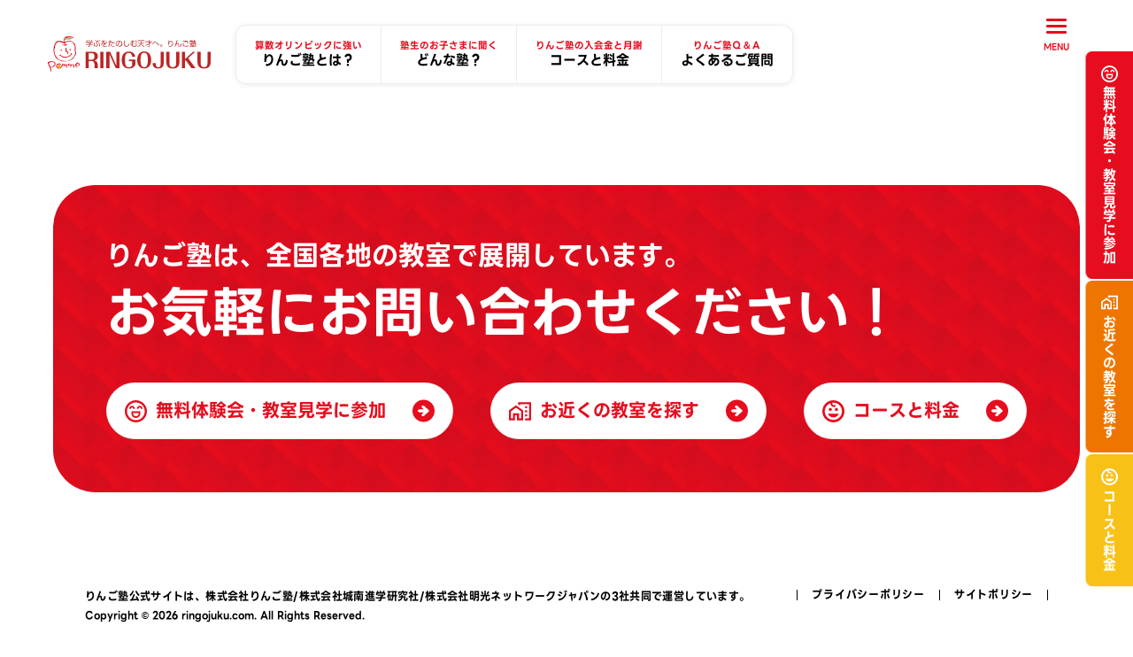

--- FILE ---
content_type: text/html;charset=utf-8
request_url: https://www.ringojuku.com/kyoshitsu/d/j_shinkoyasu
body_size: 49489
content:
<!DOCTYPE html><html  lang="ja" data-capo=""><head><meta charset="utf-8">
<meta name="viewport" content="width=device-width, initial-scale=1">
<style>@charset "UTF-8";.mg-t0{margin-top:0}.mg-r0{margin-right:0}.mg-b0{margin-bottom:0}.mg-l0{margin-left:0}.mg-t5{margin-top:5px}.mg-r5{margin-right:5px}.mg-b5{margin-bottom:5px}.mg-l5{margin-left:5px}.mg-t10{margin-top:10px}.mg-r10{margin-right:10px}.mg-b10{margin-bottom:10px}.mg-l10{margin-left:10px}.mg-t15{margin-top:15px}.mg-r15{margin-right:15px}.mg-b15{margin-bottom:15px}.mg-l15{margin-left:15px}.mg-t20{margin-top:20px}.mg-r20{margin-right:20px}.mg-b20{margin-bottom:20px}.mg-l20{margin-left:20px}.mg-t25{margin-top:25px}.mg-r25{margin-right:25px}.mg-b25{margin-bottom:25px}.mg-l25{margin-left:25px}.mg-t30{margin-top:30px}.mg-r30{margin-right:30px}.mg-b30{margin-bottom:30px}.mg-l30{margin-left:30px}.mg-t35{margin-top:35px}.mg-r35{margin-right:35px}.mg-b35{margin-bottom:35px}.mg-l35{margin-left:35px}.mg-t40{margin-top:40px}.mg-r40{margin-right:40px}.mg-b40{margin-bottom:40px}.mg-l40{margin-left:40px}.mg-t45{margin-top:45px}.mg-r45{margin-right:45px}.mg-b45{margin-bottom:45px}.mg-l45{margin-left:45px}.mg-t50{margin-top:50px}.mg-r50{margin-right:50px}.mg-b50{margin-bottom:50px}.mg-l50{margin-left:50px}.mg-t55{margin-top:55px}.mg-r55{margin-right:55px}.mg-b55{margin-bottom:55px}.mg-l55{margin-left:55px}.mg-t60{margin-top:60px}.mg-r60{margin-right:60px}.mg-b60{margin-bottom:60px}.mg-l60{margin-left:60px}.mg-t65{margin-top:65px}.mg-r65{margin-right:65px}.mg-b65{margin-bottom:65px}.mg-l65{margin-left:65px}.mg-t70{margin-top:70px}.mg-r70{margin-right:70px}.mg-b70{margin-bottom:70px}.mg-l70{margin-left:70px}.mg-t75{margin-top:75px}.mg-r75{margin-right:75px}.mg-b75{margin-bottom:75px}.mg-l75{margin-left:75px}.mg-t80{margin-top:80px}.mg-r80{margin-right:80px}.mg-b80{margin-bottom:80px}.mg-l80{margin-left:80px}.mg-t85{margin-top:85px}.mg-r85{margin-right:85px}.mg-b85{margin-bottom:85px}.mg-l85{margin-left:85px}.mg-t90{margin-top:90px}.mg-r90{margin-right:90px}.mg-b90{margin-bottom:90px}.mg-l90{margin-left:90px}.mg-t95{margin-top:95px}.mg-r95{margin-right:95px}.mg-b95{margin-bottom:95px}.mg-l95{margin-left:95px}.mg-t100{margin-top:100px}.mg-r100{margin-right:100px}.mg-b100{margin-bottom:100px}.mg-l100{margin-left:100px}.pd-t0{padding-top:0}.pd-r0{padding-right:0}.pd-b0{padding-bottom:0}.pd-l0{padding-left:0}.pd-t5{padding-top:5px}.pd-r5{padding-right:5px}.pd-b5{padding-bottom:5px}.pd-l5{padding-left:5px}.pd-t10{padding-top:10px}.pd-r10{padding-right:10px}.pd-b10{padding-bottom:10px}.pd-l10{padding-left:10px}.pd-t15{padding-top:15px}.pd-r15{padding-right:15px}.pd-b15{padding-bottom:15px}.pd-l15{padding-left:15px}.pd-t20{padding-top:20px}.pd-r20{padding-right:20px}.pd-b20{padding-bottom:20px}.pd-l20{padding-left:20px}.pd-t25{padding-top:25px}.pd-r25{padding-right:25px}.pd-b25{padding-bottom:25px}.pd-l25{padding-left:25px}.pd-t30{padding-top:30px}.pd-r30{padding-right:30px}.pd-b30{padding-bottom:30px}.pd-l30{padding-left:30px}.pd-t35{padding-top:35px}.pd-r35{padding-right:35px}.pd-b35{padding-bottom:35px}.pd-l35{padding-left:35px}.pd-t40{padding-top:40px}.pd-r40{padding-right:40px}.pd-b40{padding-bottom:40px}.pd-l40{padding-left:40px}.pd-t45{padding-top:45px}.pd-r45{padding-right:45px}.pd-b45{padding-bottom:45px}.pd-l45{padding-left:45px}.pd-t50{padding-top:50px}.pd-r50{padding-right:50px}.pd-b50{padding-bottom:50px}.pd-l50{padding-left:50px}.pd-t55{padding-top:55px}.pd-r55{padding-right:55px}.pd-b55{padding-bottom:55px}.pd-l55{padding-left:55px}.pd-t60{padding-top:60px}.pd-r60{padding-right:60px}.pd-b60{padding-bottom:60px}.pd-l60{padding-left:60px}.pd-t65{padding-top:65px}.pd-r65{padding-right:65px}.pd-b65{padding-bottom:65px}.pd-l65{padding-left:65px}.pd-t70{padding-top:70px}.pd-r70{padding-right:70px}.pd-b70{padding-bottom:70px}.pd-l70{padding-left:70px}.pd-t75{padding-top:75px}.pd-r75{padding-right:75px}.pd-b75{padding-bottom:75px}.pd-l75{padding-left:75px}.pd-t80{padding-top:80px}.pd-r80{padding-right:80px}.pd-b80{padding-bottom:80px}.pd-l80{padding-left:80px}.pd-t85{padding-top:85px}.pd-r85{padding-right:85px}.pd-b85{padding-bottom:85px}.pd-l85{padding-left:85px}.pd-t90{padding-top:90px}.pd-r90{padding-right:90px}.pd-b90{padding-bottom:90px}.pd-l90{padding-left:90px}.pd-t95{padding-top:95px}.pd-r95{padding-right:95px}.pd-b95{padding-bottom:95px}.pd-l95{padding-left:95px}.pd-t100{padding-top:100px}.pd-r100{padding-right:100px}.pd-b100{padding-bottom:100px}.pd-l100{padding-left:100px}.tx-left{text-align:left}.tx-center{text-align:center}.tx-right{text-align:right}.tx-bold{font-weight:700}.tx-normal{font-weight:400}.tx-small{font-size:.8em}.tx-hide-sp{display:none}@media screen and (min-width:768px){.tx-hide-sp{display:block}}.tx-hide-pc{display:block}@media screen and (min-width:768px){.tx-hide-pc{display:none}}@font-face{font-family:line-seed;font-weight:600;src:url(/f/LINESeedJP_OTF_Bd-sub.woff2?v=2.3) format("woff2"),url(/f/LINESeedJP_OTF_Bd-sub.woff?v=2.3) format("woff")}@font-face{font-family:line-seed-vr;font-weight:600;src:url(/f/LINESeedJP_OTF_Bd-sub-vr.woff2?v=2.3) format("woff2"),url(/f/LINESeedJP_OTF_Bd-sub-vr.woff?v=2.3) format("woff")}@keyframes loading{0%{transform:rotate(0deg)}to{transform:rotate(1turn)}}@keyframes rotate{0%{transform:rotate(0deg)}40%{transform:rotate(90deg)}50%{transform:rotate(180deg)}90%{transform:rotate(-90deg)}to{transform:rotate(-180deg)}}:root{-webkit-font-smoothing:antialiased;-moz-osx-font-smoothing:grayscale;-webkit-overflow-scrolling:touch;cursor:default}*,:after,:before{box-sizing:border-box}html{-webkit-text-size-adjust:100%;-webkit-tap-highlight-color:rgba(0,0,0,0)}[tabindex="-1"]:focus:not(:focus-visible){outline:0!important}dd,dl,h1,h2,h3,h4,h5,h6,ol,p,ul{margin:0}ol,ul{padding-left:1.2rem}a,button,input:not([type=range]),label,select,textarea{touch-action:manipulation}button,input,select,textarea{font-family:inherit;font-size:inherit;line-height:inherit;margin:0}button,input{border-radius:0;overflow:visible}[type=button],[type=reset],[type=submit],button{-webkit-appearance:button;text-transform:none}[type=button]:not(:disabled),[type=reset]:not(:disabled),[type=submit]:not(:disabled),button:not(:disabled){cursor:pointer}button{outline:0}input[type=checkbox],input[type=radio]{padding:0}input[type=date],input[type=datetime-local],input[type=month],input[type=time]{-webkit-appearance:listbox}textarea{overflow:auto;resize:vertical}select{text-transform:none;word-wrap:normal}[type=number]::-webkit-inner-spin-button,[type=number]::-webkit-outer-spin-button{height:auto}[type=search]{-webkit-appearance:none;outline-offset:-2px}[type=search]::-webkit-search-decoration{-webkit-appearance:none}::-webkit-file-upload-button{-webkit-appearance:button;font:inherit}table{border-collapse:collapse;border-spacing:0}blockquote{margin:0 0 1rem}b,strong{font-weight:bolder}small{font-size:.875em}@media print{body,html{width:100%}}html.smooth-scroll{scroll-behavior:smooth}body{color:#000;font-family:-apple-system,BlinkMacSystemFont,sans-serif;font-weight:400;line-height:1;margin:0;overflow:hidden;overflow-y:scroll;padding:0}@media screen and (min-width:1024px){body{padding-top:0}}@media screen and (max-width:767px){body.scroll-lock{overflow:hidden}}h1,h2,h3,h4,h5,h6{font-family:line-seed,-apple-system,BlinkMacSystemFont,sans-serif;font-weight:600;margin:0;padding:0}ul{list-style:none;margin:0;padding:0}a{font-family:line-seed,-apple-system,BlinkMacSystemFont,sans-serif;font-weight:600;-webkit-user-select:none;-moz-user-select:none;user-select:none;-webkit-user-drag:none;color:#e60d1e;cursor:pointer;text-decoration:underline}a:active{opacity:.5}a:disabled{pointer-events:none}@media screen and (min-width:1024px){a:hover{text-decoration:none}}button{font-family:line-seed,-apple-system,BlinkMacSystemFont,sans-serif;font-weight:600;-webkit-user-select:none;-moz-user-select:none;user-select:none;-webkit-user-drag:none;-webkit-appearance:none;-moz-appearance:none;appearance:none;background:none;border:none;color:#e60d1e;cursor:pointer;outline:none}button:active{opacity:.5}button:disabled{pointer-events:none}input,select,textarea{font-family:sans-serif!important}select{cursor:pointer}:focus{outline:none}em,strong{font-family:line-seed,-apple-system,BlinkMacSystemFont,sans-serif;font-weight:600}em{font-style:normal}img{-webkit-user-select:none;-moz-user-select:none;user-select:none;-webkit-user-drag:none;backface-visibility:hidden;pointer-events:none;vertical-align:top}svg{vertical-align:middle}.ringo-bg{background:hsla(0,0%,100%,.96);display:none;height:100%;left:0;margin:0;padding:0;position:fixed;top:0;width:100%;z-index:10}@media screen and (min-width:1024px){.ringo-bg{background:none}}.scroll-lock .ringo-bg{display:block}.ringo-bg .ringo-loading{left:50%;position:absolute;top:10vw;transform:translate(-50%,-50%)}.ringo-loading{animation:loading 1.5s ease-out infinite;border:.3em solid #fff;border-left-color:#e60d1e;border-radius:50%;display:block;font-size:1em;height:2em;margin:0;overflow:hidden;padding:0;position:relative;text-indent:-9999em;width:2em}.ringo-loading:before{background:rgba(230,13,30,.1);height:calc(100% + .6em);left:-.3em;top:-.3em;width:calc(100% + .6em)}.ringo-loading:after,.ringo-loading:before{border-radius:50%;content:"";position:absolute}.ringo-loading:after{background:#fff;bottom:0;height:calc(100% - .1em);left:0;margin:auto;right:0;top:0;width:calc(100% - .1em)}.ringo-button{background:#fff;border:1px solid #ededed;border-radius:2em;box-shadow:0 0 .5em #ededed;color:#e60d1e;display:inline-block;font-family:line-seed,-apple-system,BlinkMacSystemFont,sans-serif;font-weight:600;letter-spacing:0;line-height:1.3;margin:0;overflow:hidden;padding:.5em 2.25em .5em 1.25em;position:relative;text-align:left;text-decoration:none;vertical-align:middle}.ringo-button:after{background:hsla(0,0%,96%,.75);bottom:-50%;content:"";display:block;height:50%;left:0;position:absolute;transition:all .25s cubic-bezier(.25,1,.5,1) 0s;width:100%;z-index:1}.ringo-button .ringo-loading{height:1.1em;margin-left:.5em;vertical-align:top;width:1.1em}.ringo-button .ringo-loading:after{background:none}.ringo-button span{position:relative;z-index:2}.ringo-button i,.ringo-button img,.ringo-button span{display:inline-block}.ringo-button>.ringo-icon{background:#e60d1e;border-radius:50%;height:1.1em;position:absolute;right:.75em;top:51%;transform:translateY(-50%);transition:right .15s cubic-bezier(.25,1,.5,1) 0s;width:1.1em;z-index:2;fill:#fff}.ringo-button.disabled,.ringo-button:disabled{background:#b8b8b8!important;color:#ededed!important;pointer-events:none}.ringo-button.disabled .ringo-icon,.ringo-button:disabled .ringo-icon{fill:#ededed!important}.ringo-button:active{background:#fff;opacity:1}.ringo-button:active:after{display:none}@media screen and (min-width:1024px){.ringo-button:hover:after{bottom:0}.ringo-button:hover .ringo-icon{right:.55em}}.ringo-button.button-rl{background:#e60d1e;border:none;color:#fff}.ringo-button.button-rl:after{background:rgba(0,0,0,.1)}.ringo-button.button-rl .ringo-icon{background:none}.ringo-button.button-em{background:#e60d1e;border:none;color:#fff}.ringo-button.button-em:after{background:rgba(0,0,0,.1)}.ringo-button.button-em .ringo-icon{background:#fff;fill:#e60d1e}.ringo-button.button-gr{background:#666;border:none;color:#fff}.ringo-button.button-gr:after{background:rgba(0,0,0,.1)}.ringo-button.button-gr .ringo-icon{background:none}.ringo-button.button-full,.ringo-error{display:block;text-align:center}.ringo-error{background:rgba(212,55,34,.1);border-radius:2em;font-size:3vw;letter-spacing:.03125em;line-height:1.5;margin:12.5vw 0 0;padding:2.5vw;text-shadow:0 1px 3px #fff}@media screen and (min-width:1024px){.ringo-error{font-size:15px;margin-top:72px;padding:1.25em 1em}}.ringo-icon{display:inline-block;height:1.25em;margin:-.1em 0 0;padding:0;vertical-align:top;width:1.25em;fill:#e60d1e}.ringo-popup{background:#fff;position:fixed;z-index:1000}.ringo-popup,.ringo-popup-bg{display:block;height:100%;left:0;margin:0;padding:0;top:0;width:100%}.ringo-popup-bg{position:absolute}.ringo-popup-content{background:hsla(0,0%,93%,.75);border:1px solid rgba(230,13,30,.5);border-radius:1em;display:block;left:50%;margin:0;max-height:90vh;overflow:hidden;overflow-y:auto;padding:7.5vw;position:absolute;top:50%;transform:translate(-50%,-50%);width:90vw;z-index:1001}@media screen and (min-width:1024px){.ringo-popup-content{max-width:480px;padding:18px}}.ringo-popup-content-close{color:#fff;display:block;font-family:Arial,sans-self;font-size:3.5vw;height:1.5em;letter-spacing:0;line-height:1.1;margin:0;padding:.25em;position:absolute;right:1em;text-align:center;top:1em;width:1.5em;z-index:1002}@media screen and (min-width:1024px){.ringo-popup-content-close{font-size:12px}}.ringo-popup-content-title{color:#e60d1e;display:block;font-family:line-seed,-apple-system,BlinkMacSystemFont,sans-serif;font-size:3.5vw;font-weight:600;letter-spacing:.03125em;line-height:1.4;margin:0;padding:0 .5em}@media screen and (min-width:1024px){.ringo-popup-content-title{font-size:16px}}.ringo-popup-content-title strong{display:inline-block;font-size:1.2em;margin:0;padding:0 0 .1em}.ringo-popup-content-body{display:block;margin:0;padding:1.5em 0 0}.ringo-popup-content-body .ringo-button{border-radius:1.75em;display:block;font-size:4vw;letter-spacing:.0625em;margin:0;padding:1em .75em;position:relative;width:100%}@media screen and (min-width:1024px){.ringo-popup-content-body .ringo-button{font-size:18px}}.ringo-popup-content-body .ringo-button .ringo-icon{height:1.6em;position:absolute;right:1em;top:.95em;width:1.6em}.ringo-form{display:block;margin:0 auto;padding:0 5vw}@media screen and (min-width:1024px){.ringo-form{max-width:1600px;padding-left:120px;padding-right:120px}}.ringo-form-section{margin:0;padding:2.5vw 0 0;position:relative}@media screen and (min-width:1024px){.ringo-form-section{align-items:flex-start;display:flex;flex-flow:row wrap;justify-content:space-between;padding-top:72px}}.ringo-form-body{border:1px solid #ededed;border-radius:1.25em;display:block;margin:10vw 0 0;padding:0 5vw 5vw}@media screen and (min-width:1024px){.ringo-form-body{margin-top:24px;padding:9px 36px 12px;width:70%}}.ringo-form-body-field{border-top:1px solid #ededed;display:block;margin:0;padding:5vw 0 1vw}@media screen and (min-width:1024px){.ringo-form-body-field{align-items:flex-start;display:flex;flex-flow:row wrap;justify-content:space-between;padding-bottom:3px;padding-top:18px}}.ringo-form-body-field.field-checkbox label{-webkit-user-select:none;-moz-user-select:none;user-select:none;-webkit-user-drag:none;cursor:pointer;font-size:.95em;padding-left:.25em}@media screen and (min-width:1024px){.ringo-form-body-field.field-classroom{margin-bottom:36px;margin-top:30px}}.ringo-form-body-field:first-child{border:none}.ringo-form-body-field input[type=email],.ringo-form-body-field input[type=tel],.ringo-form-body-field input[type=text]{background:#fff;border:1px solid #ededed;border-radius:1.5em;box-shadow:0 1px 6px #ededed;display:block;font-size:16px;letter-spacing:.03125em;margin:.05em .5em 4vw 0;padding:.5em 1.25em;width:100%}@media screen and (min-width:1024px){.ringo-form-body-field input[type=email],.ringo-form-body-field input[type=tel],.ringo-form-body-field input[type=text]{font-size:18px;margin-bottom:18px}}.ringo-form-body-field input[type=email]::-moz-placeholder,.ringo-form-body-field input[type=tel]::-moz-placeholder,.ringo-form-body-field input[type=text]::-moz-placeholder{color:#b8b8b8;font-size:.9em}.ringo-form-body-field input[type=email]::placeholder,.ringo-form-body-field input[type=tel]::placeholder,.ringo-form-body-field input[type=text]::placeholder{color:#b8b8b8;font-size:.9em}.ringo-form-body-field input[type=email]:focus,.ringo-form-body-field input[type=tel]:focus,.ringo-form-body-field input[type=text]:focus{background:#f5f5f5}.ringo-form-body-field textarea{background:#fff;border:1px solid #ededed;border-radius:1.5em;box-shadow:0 1px 6px #ededed;display:block;font-size:16px;height:8em;letter-spacing:.03125em;line-height:1.3;margin:.05em .5em 0 0;padding:.75em 1.25em;width:100%}@media screen and (min-width:1024px){.ringo-form-body-field textarea{font-size:16px;margin-bottom:18px}}.ringo-form-body-field textarea::-moz-placeholder{color:#b8b8b8;font-size:.9em}.ringo-form-body-field textarea::placeholder{color:#b8b8b8;font-size:.9em}.ringo-form-body-field textarea:focus{background:#f5f5f5}.ringo-form-body-field select{background:#fff;border:1px solid #ededed;border-radius:1.5em;box-shadow:0 1px 6px #ededed;display:block;font-size:16px;letter-spacing:.03125em;line-height:1.3;margin:0 0 4vw;max-width:100%;padding:.5em 1.25em}@media screen and (min-width:1024px){.ringo-form-body-field select{font-size:16px;margin-bottom:18px}}.ringo-form-body-field select::-moz-placeholder{color:#b8b8b8;font-size:.8em}.ringo-form-body-field select::placeholder{color:#b8b8b8;font-size:.8em}.ringo-form-body-field-title{display:block;font-family:line-seed,-apple-system,BlinkMacSystemFont,sans-serif;font-size:4.25vw;font-weight:600;letter-spacing:.03125em;line-height:1.3;margin:0;padding:0 0 4vw}@media screen and (min-width:1024px){.ringo-form-body-field-title{font-size:15px;padding-bottom:0;padding-top:.1em;width:9rem}}.ringo-form-body-field-title small{display:inline-block;margin:0 0 0 .5em;padding:0;vertical-align:top}@media screen and (min-width:1024px){.ringo-form-body-field-title small{display:block;margin-left:0}}.ringo-form-body-field-title small span{border-radius:.75em;display:inline-block;font-family:-apple-system,BlinkMacSystemFont,sans-serif;font-size:.8em;font-weight:400;margin:0;padding:.25em .5em}@media screen and (min-width:1024px){.ringo-form-body-field-title small span{font-size:.85em;line-height:1;margin-top:.5em;padding:.5em .75em}}.ringo-form-body-field-title small span.required{background:rgba(212,55,34,.1)}.ringo-form-body-field-title small span.required:after{color:#d43722;content:"必須"}.ringo-form-body-field-title small span.not-required{background:hsla(208,6%,46%,.1)}.ringo-form-body-field-title small span.not-required:after{content:"任意"}.ringo-form-body-field-detail{display:block;margin:0;padding:0}@media screen and (min-width:1024px){.ringo-form-body-field-detail{width:calc(100% - 10rem)}}.ringo-form-body-field-detail>.ringo-loading{height:1.5em;margin-bottom:1.5em;width:1.5em}@media screen and (min-width:1024px){.field-classroom .ringo-form-body-field-detail{width:100%}}.ringo-form-body-field-detail .field-name{display:flex;flex-flow:row wrap;justify-content:space-between}.ringo-form-body-field-detail .field-name input[type=text]{width:47%}.ringo-form-body-field-detail .field-zip{align-items:flex-start;display:flex;flex-flow:row wrap}.ringo-form-body-field-detail .field-zip input[type=tel]{margin-right:0;width:9em}.ringo-form-body-field-detail .field-zip>span{display:inline-block;margin:0;padding:1em .5em 1em 0}.ringo-form-body-field-detail .field-zip .ringo-button{font-family:-apple-system,BlinkMacSystemFont,sans-serif;font-size:.8em;font-weight:600;letter-spacing:.03125em;margin-left:1em;margin-top:.5em;padding:.75em 1.25em}.ringo-form-body-field-detail .field-tel{display:flex;flex-flow:row wrap}.ringo-form-body-field-detail .field-tel input[type=tel]{margin-right:0;width:6em}.ringo-form-body-field-detail .field-tel span{display:inline-block;margin:0;padding:1em .5em}.ringo-form-body-field-detail .field-button .ringo-button{color:#000;font-family:-apple-system,BlinkMacSystemFont,sans-serif;font-size:3vw;font-weight:600;letter-spacing:.0625em;line-height:1.5;margin-bottom:4vw;margin-right:1em;padding:.75em 1.25em .75em 2.1em;text-align:center}@media screen and (min-width:1024px){.ringo-form-body-field-detail .field-button .ringo-button{font-size:15px;margin-bottom:18px}.ringo-form-body-field-detail .field-button .ringo-button:hover:before{border-bottom:.225em solid #e60d1e;border-right:.225em solid #e60d1e}.ringo-form-body-field-detail .field-button .ringo-button:after{display:none}}.ringo-form-body-field-detail .field-button .ringo-button:last-child{margin-right:0}.ringo-form-body-field-detail .field-button .ringo-button:before{background:none;border-bottom:.225em solid #ededed;border-right:.225em solid #ededed;content:"";display:block;height:.8em;left:1em;position:absolute;top:.9em;transform:rotate(45deg);width:.5em;z-index:0}.ringo-form-body-field-detail .field-button .ringo-button.button-active{background:#e60d1e;color:#fff;pointer-events:none}.ringo-form-body-field-detail .field-button .ringo-button.button-active:before{border-bottom:.225em solid #fff;border-right:.225em solid #fff}.ringo-form-body-field-detail .field-button .ringo-button.button-classroom{font-size:4vw;line-height:1.3;margin-right:4%;padding-bottom:.85em;padding-left:2.5em;padding-top:.75em;text-align:left;width:47%}@media screen and (min-width:1024px){.ringo-form-body-field-detail .field-button .ringo-button.button-classroom{font-size:16px}}.ringo-form-body-field-detail .field-button .ringo-button.button-classroom:before{margin-top:-.5em;top:50%}.ringo-form-body-field-detail .field-button .ringo-button.button-classroom:nth-child(2n){margin-right:0}.ringo-form-body-field-detail .field-button .ringo-button.button-classroom .button-classroom-school{font-size:.8em}.ringo-form-body-field-detail .field-button .ringo-button.button-classroom .button-classroom-address{font-family:-apple-system,BlinkMacSystemFont,sans-serif;font-size:.8em;font-weight:400;line-height:1.2;padding-top:.25em}.ringo-form-body-field-detail .field-button .ringo-button.button-request{font-size:4vw;letter-spacing:.03125em;line-height:1.3;margin-right:4%;padding-bottom:1.75em;padding-top:1.5em;width:47%}@media screen and (min-width:1024px){.ringo-form-body-field-detail .field-button .ringo-button.button-request{font-size:20px}}.ringo-form-body-field-detail .field-button .ringo-button.button-request small{font-size:.8em}.ringo-form-body-field-detail .field-button .ringo-button.button-request:before{top:2.5em}.ringo-form-body-field-detail .field-button .ringo-button.button-request:nth-child(2n){margin-right:0}.ringo-form-body-field-detail-heading{background:rgba(248,193,24,.1);border-radius:.75em;display:block;font-family:line-seed,-apple-system,BlinkMacSystemFont,sans-serif;font-size:3.5vw;font-weight:600;letter-spacing:.0625em;line-height:1.3;margin:1vw 0 4vw;padding:.75em 1em;width:100%}@media screen and (min-width:1024px){.ringo-form-body-field-detail-heading{font-size:14px;margin-bottom:15px;margin-top:0}}.ringo-form-body-field-detail-body{display:block;font-family:line-seed,-apple-system,BlinkMacSystemFont,sans-serif;font-size:3.75vw;font-weight:400;letter-spacing:.0625em;line-height:1.3;margin:1vw 0 4vw;padding:0;width:100%}@media screen and (min-width:1024px){.ringo-form-body-field-detail-body{font-size:15px;margin-bottom:15px;margin-top:0}}.ringo-form-body-field-detail-body strong{font-family:line-seed,-apple-system,BlinkMacSystemFont,sans-serif;font-size:1.5em;font-weight:600}.ringo-form-body-field-detail-body small{font-family:-apple-system,BlinkMacSystemFont,sans-serif;font-weight:400}.ringo-form-body-error{color:#d43722;display:block;font-size:.9em;line-height:1.2;margin:0 0 1.25em;padding:0 0 0 1.1em;position:relative}.ringo-form-body-error:before{content:"※";display:inline-block;left:0;position:absolute;top:0}.ringo-form-error{display:block;margin:0;padding:10vw 0 0;position:sticky;top:0}@media screen and (min-width:1024px){.ringo-form-error{padding-right:1.5%;padding-top:24px;width:27%}}.ringo-form-error-content{background:rgba(230,13,30,.05);border-radius:1.25em;display:block;margin:0;padding:5vw}@media screen and (min-width:1024px){.ringo-form-error-content{padding:9px 18px 21px;position:relative}.ringo-form-error-content:before{border-color:transparent rgba(248,193,24,.15) rgba(248,193,24,.15) transparent;border-radius:0 0 .25em 0;border-style:solid;border-width:.5em;content:"";display:block;height:0;left:-.5em;position:absolute;top:50%;transform:translateY(-50%) scaleX(.95) scaleY(.6) rotate(135deg);width:0}}.ringo-form-error-content.error-none{background:hsla(208,6%,46%,.05)}.ringo-form-error-content-item{color:#d43722;display:block;font-family:line-seed,-apple-system,BlinkMacSystemFont,sans-serif;font-size:3.25vw;font-weight:600;letter-spacing:.03125em;line-height:1.3;margin:0;padding:0 0 0 1.75em;position:relative}@media screen and (min-width:1024px){.ringo-form-error-content-item{font-size:13px;margin-top:12px}}.error-none .ringo-form-error-content-item{color:#000}.ringo-form-error-content-item .ringo-icon{background:#fff;border-radius:100%;left:0;margin-right:.5em;position:absolute;top:.05em}.error-none .ringo-form-error-content-item .ringo-icon{fill:#ee7600}.ringo-form-button{margin:0;padding:5vw 0;width:100%}@media screen and (min-width:1024px){.ringo-form-button{padding-top:36px}}.ringo-form-button .ringo-button{border-radius:1.75em;display:block;font-size:4.5vw;letter-spacing:.03125em;margin:0;padding:1em .75em;text-align:center;width:100%}@media screen and (min-width:1024px){.ringo-form-button .ringo-button{font-size:18px}}.ringo-header{align-items:center;display:flex;flex-flow:row nowrap;margin:0 auto;padding:4vw 3.5vw;position:relative;width:100%}@media screen and (min-width:1024px){.ringo-header{max-width:1600px;padding:28px 54px 18px}}.ringo-header-logo{display:block;margin:0;padding:0}@media screen and (min-width:1024px){.ringo-header-logo{padding-right:1.75rem}}.ringo-header-logo a{color:#e60d1e;display:block;font-size:3.5vw;letter-spacing:.125em;margin:0;padding:0;text-decoration:none}@media screen and (min-width:1024px){.ringo-header-logo a{font-size:17px}}.ringo-header-logo img,.ringo-header-logo svg{display:inline-block;height:8.5vw;margin:0 .5rem 0 0;padding:0;vertical-align:middle;width:auto}@media screen and (min-width:1024px){.ringo-header-logo img,.ringo-header-logo svg{height:40px;margin-right:0}}.ringo-header-nav{display:none;margin:0;padding:0}@media screen and (min-width:1024px){.ringo-header-nav{background:#fff;border:1px solid #ededed;border-radius:.75rem;box-shadow:0 1px 6px #ededed;display:block;overflow:hidden;position:relative;z-index:10}}.ringo-header-nav-global{display:flex;flex-flow:row nowrap;margin:0;padding:0}.ringo-header-nav-global-item{display:block;margin:0;padding:0}@media screen and (min-width:1024px){.ringo-header-nav-global-item:first-child a,.ringo-header-nav-global-item:first-child button{border:none}}.ringo-header-nav-global-item a,.ringo-header-nav-global-item button{display:block;font-size:4.25vw;margin:0;padding:0;text-align:center;text-decoration:none}@media screen and (min-width:1024px){.ringo-header-nav-global-item a,.ringo-header-nav-global-item button{border-left:1px solid #ededed;font-size:15px;padding:18px 21px;position:relative}.ringo-header-nav-global-item a:before,.ringo-header-nav-global-item button:before{background:#e60d1e;bottom:0;content:"";display:block;height:0;left:0;position:absolute;transition:height .15s cubic-bezier(.25,1,.5,1) 0s;width:100%}.ringo-header-nav-global-item a:hover:before,.ringo-header-nav-global-item button:hover:before{height:6px}.ringo-header-nav-global-item a:hover span,.ringo-header-nav-global-item button:hover span{color:#e60d1e}.ringo-header-nav-global-item a:active,.ringo-header-nav-global-item button:active{opacity:1}.ringo-header-nav-global-item a.active:before,.ringo-header-nav-global-item button.active:before{background:#e60d1e;height:100%}.ringo-header-nav-global-item a.active em,.ringo-header-nav-global-item a.active span,.ringo-header-nav-global-item button.active em,.ringo-header-nav-global-item button.active span{color:#fff}}.ringo-header-nav-global-item a em,.ringo-header-nav-global-item button em{display:block;font-size:.7em;margin:0;padding:0;position:relative}.ringo-header-nav-global-item a span,.ringo-header-nav-global-item button span{color:#000;display:block;margin:0;padding:.25em 0 0;position:relative}.ringo-header-shortcut{display:flex;flex-flow:row nowrap;margin:0;padding:0;position:fixed;right:0;top:0;z-index:100}@media screen and (min-width:1600px){.ringo-header-shortcut{right:calc(50vw - 792px)}}.ringo-header-shortcut-menu{background:hsla(0,0%,100%,.9);display:block;margin:0;padding:2.5vw 3.5vw}@media screen and (min-width:1024px){.ringo-header-shortcut-menu{margin-top:27px;padding:6px 12px 12px}}@media screen and (min-width:1280px){.ringo-header-shortcut-menu{margin-top:27px}}@media screen and (min-width:768px) and (max-height:720px){.ringo-header-shortcut-menu{margin-right:60px;margin-top:12px}}.ringo-header-shortcut-menu button{display:block;margin:0;padding:0}.ringo-header-shortcut-menu-bar{background:#e60d1e;border-radius:2.5px;display:block;height:2.5px;margin:4vw auto;padding:0;position:relative;width:80%}@media screen and (min-width:1024px){.ringo-header-shortcut-menu-bar{border-radius:4px;height:3px;margin-bottom:18px;margin-top:10px}}.menu-open .ringo-header-shortcut-menu-bar{background:transparent}.ringo-header-shortcut-menu-bar:before{background:#e60d1e;border-radius:2.5px;content:"";display:block;height:2.5px;left:0;margin:0;padding:0;position:absolute;top:-1.75vw;transition:transform .15s cubic-bezier(.25,1,.5,1) 0s;width:100%}@media screen and (min-width:1024px){.ringo-header-shortcut-menu-bar:before{border-radius:4px;height:3px;margin-bottom:4px;top:-7.5px}}.menu-open .ringo-header-shortcut-menu-bar:before{top:0;transform:rotate(45deg) scale(.8);transform-origin:center}.ringo-header-shortcut-menu-bar:after{background:#e60d1e;border-radius:2.5px;bottom:-1.75vw;content:"";display:block;height:2.5px;left:0;margin:0;padding:0;position:absolute;transition:transform .15s cubic-bezier(.25,1,.5,1) 0s;width:100%}@media screen and (min-width:1024px){.ringo-header-shortcut-menu-bar:after{border-radius:4px;bottom:-7px;height:3px;margin-top:4px}}.menu-open .ringo-header-shortcut-menu-bar:after{bottom:0;transform:rotate(-45deg) scale(.8);transform-origin:center}.ringo-header-shortcut-menu-title{display:block;font-size:2vw;margin:0;padding:0;text-align:center}@media screen and (min-width:1024px){.ringo-header-shortcut-menu-title{font-size:9px}}.ringo-main{display:block;margin:0;padding:0;position:relative}.ringo-main>.ringo-loading{margin:10vw auto}@media screen and (min-width:1024px){.ringo-main>.ringo-loading{margin-bottom:48px;margin-top:24px}}.ringo-main img{max-width:100%}.ringo-footer{display:block;margin:0 auto;padding:10vw 0 0}@media screen and (min-width:1024px){.ringo-footer{align-items:flex-start;display:flex;flex-flow:row nowrap;flex-direction:row-reverse;justify-content:space-between;margin-top:42px;max-width:1600px;padding:60px 96px}}.ringo-footer-nav{display:flex;flex-flow:row wrap;justify-content:center;margin:0;padding:0}.ringo-footer-nav-item{border-right:1px solid #000;display:block;margin:.5em 0 0;padding:0 1em}.ringo-footer-nav-item:first-child{border-left:1px solid #000}.ringo-footer-nav-item a{color:#000;display:block;font-size:2.75vw;letter-spacing:.0625em;margin:0;padding:0;text-decoration:none}@media screen and (min-width:1024px){.ringo-footer-nav-item a{font-size:12px}.ringo-footer-nav-item a:hover{text-decoration:underline}}.ringo-footer-copyright{display:block;font-family:line-seed,-apple-system,BlinkMacSystemFont,sans-serif;font-size:2.5vw;font-weight:600;line-height:1.3;margin:0;padding:10vw 5vw 30vw;text-align:center}@media screen and (min-width:1024px){.ringo-footer-copyright{font-size:11px;padding:.75em 0 0;text-align:left}}.ringo-footer-copyright em{display:block;font-size:1.1em;letter-spacing:.03125em;padding-bottom:.5em}.ringo-window{position:fixed;z-index:10000}.ringo-window,.ringo-window-bg{display:block;height:100%;left:0;margin:0;padding:0;top:0;width:100%}.ringo-window-bg{background:hsla(0,0%,100%,.9);position:absolute;z-index:10001}.ringo-window-content{background:#fff;border:1px solid #ededed;border-radius:1.25em;display:block;left:50%;margin:0;max-width:90vw;padding:1.75em;position:absolute;top:50%;transform:translate(-50%,-50%);transition:background .25s cubic-bezier(.25,1,.5,1) 0s;width:36em;z-index:10002}.ringo-window-content-message{color:#e60d1e;display:block;font-family:line-seed,-apple-system,BlinkMacSystemFont,sans-serif;font-size:3.5vw;font-weight:500;letter-spacing:.0625em;line-height:1.7;margin:0;padding:0;position:relative}@media screen and (min-width:1024px){.ringo-window-content-message{font-size:16px}}.ringo-window-content-message a{display:inline-block;font-size:.9em;margin:.75em 0 0;padding:0}.ringo-window-content-close{display:block;height:2em;padding:0;position:absolute;right:-1em;text-align:center;top:-1em;width:2em;z-index:10003}.ringo-shortcut{bottom:0;display:block;margin:0;padding:0 2.5vw;position:fixed;right:0;transition:bottom .25s cubic-bezier(.25,1,.5,1) 0s;width:100vw;z-index:10}@media screen and (min-width:1024px){.ringo-shortcut{background:none;bottom:auto;padding-left:0;padding-right:0;top:50%;transform:translateY(-50%);transition:right .25s cubic-bezier(.25,1,.5,1) 0s;width:60px}}.ringo-shortcut.shortcut-close{bottom:-20vh}@media screen and (min-width:1024px){.ringo-shortcut.shortcut-close{bottom:auto;right:-60px}}.ringo-shortcut-user{align-items:flex-end;display:flex;flex-flow:row nowrap;justify-content:space-between;margin:0;padding:0}@media screen and (min-width:1024px){.ringo-shortcut-user{display:block;padding-left:0;padding-right:0}}.ringo-shortcut-user-item{display:block;margin:0;padding:0 1px 0 0;text-align:center;width:100%}@media screen and (min-width:1024px){.ringo-shortcut-user-item{padding:1px 0;text-orientation:mixed;writing-mode:vertical-rl}}.ringo-shortcut-user-item a{background:#e60d1e;border-left:1px solid hsla(0,0%,100%,.5);border-radius:1em 1em 0 0;border-right:1px solid hsla(0,0%,100%,.5);border-top:1px solid hsla(0,0%,100%,.75);color:#fff;display:block;font-size:3vw;line-height:1.2;margin:0;padding:.75em .25em;text-decoration:none}@media screen and (min-width:1024px){.ringo-shortcut-user-item a{border-radius:.5em 0 0 .5em;border-right:none;border-top:none;font-size:15px;letter-spacing:.03125em;padding:1em;transition:padding .25s cubic-bezier(.25,1,.5,1) 0s}.ringo-shortcut-user-item a:hover{padding-left:1.5em;padding-right:1.5em}}@media screen and (min-width:1280px){.ringo-shortcut-user-item a{padding:1.15em}}.ringo-shortcut-user-item a:active{opacity:1}.ringo-shortcut-user-item a.active{opacity:1;padding-bottom:.95em;padding-top:1.1em;pointer-events:none}@media screen and (min-width:1024px){.ringo-shortcut-user-item a.active{padding:1em 1.5em}}@media screen and (min-width:1280px){.ringo-shortcut-user-item a.active{padding-bottom:1.15em;padding-top:1.15em}}.ringo-shortcut-user-item a .ringo-icon{display:block;fill:#fff;height:5vw;margin-bottom:1.5vw;margin-left:auto;margin-right:auto;width:5vw}@media screen and (min-width:1024px){.ringo-shortcut-user-item a .ringo-icon{display:inline-block;height:1.25em;margin-bottom:.25em;width:1.25em}.ringo-shortcut-user-item a br{display:none}}.ringo-shortcut-user-item:nth-child(2) a{background:#ee7600}.ringo-shortcut-user-item:nth-child(3) a{background:#f8c118}.ringo-shortcut-user-item span{font-family:line-seed,-apple-system,BlinkMacSystemFont,sans-serif;font-weight:600}@media screen and (min-width:1024px){.ringo-shortcut-user-item span{font-family:line-seed-vr,-apple-system,BlinkMacSystemFont,sans-serif;font-weight:600}}.ringo-shortcut-user-item em{font-family:line-seed,-apple-system,BlinkMacSystemFont,sans-serif;font-weight:600}@media screen and (min-width:1024px){.ringo-shortcut-user-item em{font-family:line-seed-vr,-apple-system,BlinkMacSystemFont,sans-serif;font-weight:600}}.ringo-user{background-color:#e60d1e;background-image:url(/i/user-bg.png);background-repeat:repeat;background-size:16vw 10vw;border-radius:3em;display:block;margin:13.5vw 5vw 0;padding:8.5vw 10vw 10vw}@media screen and (min-width:1024px){.ringo-user{background-size:80px 53px;margin:96px 60px 0;padding:60px}}@media screen and (min-width:1600px){.ringo-user{margin-left:auto;margin-right:auto;max-width:1384px}}.ringo-user-heading{color:#fff;display:block;font-size:4.625vw;line-height:1.3;margin:0;padding:0 0 7.5vw;position:relative;white-space:nowrap}@media screen and (min-width:1024px){.ringo-user-heading{word-wrap:break-word;font-size:60px;padding-bottom:0;white-space:normal}.ringo-user-heading br{display:none}}.ringo-user-heading:after{background-image:url(/i/user-illust.png);background-repeat:no-repeat;background-size:100%;content:"";display:block;height:12vw;position:absolute;right:6vw;top:11.5vw;width:20vw}@media screen and (min-width:1024px){.ringo-user-heading:after{display:none;height:111px;right:1.25em;top:-.35em;width:185px}}@media screen and (min-width:1400px){.ringo-user-heading:after{display:block}}.ringo-user-heading-sholder{display:block;font-size:.675em;margin:0;padding:0 0 .25em}@media screen and (min-width:1024px){.ringo-user-heading-sholder{font-size:.5em}}.ringo-user-action{display:block;margin:0;padding:2.5vw 0 0}@media screen and (min-width:1024px){.ringo-user-action{display:flex;flex-flow:row nowrap;justify-content:space-between;padding-top:0}}.ringo-user-action-item{display:block;margin:0;padding:3.5vw 0 0}@media screen and (min-width:1024px){.ringo-user-action-item{padding-top:39px;width:auto}}.ringo-user-action-item-icon{display:inline-block;left:1em;margin:0;padding:0;position:absolute;top:50%;transform:translateY(-50%);z-index:2}.ringo-user-action-item-icon>.ringo-icon{margin-top:-.15em;vertical-align:middle}.ringo-user-action-item .ringo-button{box-shadow:none;display:block;font-size:4.5vw;padding-left:1em;padding-right:2em}@media screen and (min-width:1024px){.ringo-user-action-item .ringo-button{font-size:1.5625vw;padding-right:3.5em}.ringo-user-action-item .ringo-button:hover>.ringo-icon{right:.75em}}@media screen and (min-width:1600px){.ringo-user-action-item .ringo-button{font-size:24px}}.ringo-user-action-item .ringo-button span{line-height:1.1;margin-bottom:.5em;margin-top:.5em;padding-left:1.75em;padding-right:.25em;vertical-align:middle}.ringo-user-action-item .ringo-button>.ringo-icon{height:1.25em;margin-top:-.05em;right:1em;width:1.25em}.ringo-menu{background:#fff;border:1px solid #ededed;border-radius:.75rem 0 0 .75rem;box-shadow:0 1px 6px #ededed;display:block;margin:0;max-height:100vh;overflow:hidden;overflow-y:auto;padding:0;position:fixed;right:-100%;top:50%;transform:translateY(-50%);transition:right .25s cubic-bezier(.25,1,.5,1) 0s;width:70vw;z-index:11}@media screen and (min-width:1024px){.ringo-menu{width:18em}}.ringo-menu.menu-open{right:0}.ringo-menu-logo{display:block;margin:0;padding:2em 0}.ringo-menu-logo a{display:block;margin:0 auto;padding:0;width:30%}.ringo-menu-classroom,.ringo-menu-classroom-item{display:block;margin:0;padding:0}.ringo-menu-classroom-item{border-top:1px solid #e60d1e}.ringo-menu-classroom-item a,.ringo-menu-classroom-item button{display:block;margin:0;padding:1em;text-align:left;text-decoration:none;width:100%}@media screen and (min-width:1024px){.ringo-menu-classroom-item a:hover,.ringo-menu-classroom-item button:hover{background:#e60d1e;color:#fff}.ringo-menu-classroom-item a:hover .ringo-icon,.ringo-menu-classroom-item button:hover .ringo-icon{fill:#fff}}.ringo-menu-classroom-item a .ringo-icon,.ringo-menu-classroom-item button .ringo-icon{height:1em;margin-right:.5em;width:1em}.ringo-menu-user,.ringo-menu-user-item{display:block;margin:0;padding:0}.ringo-menu-user-item{border-top:1px solid #e60d1e}.ringo-menu-user-item a{display:block;margin:0;padding:1em;text-decoration:none}@media screen and (min-width:1024px){.ringo-menu-user-item a:hover{background:#e60d1e;color:#fff}.ringo-menu-user-item a:hover .ringo-icon{fill:#fff}}.ringo-menu-user-item a .ringo-icon{height:1em;margin-right:.5em;width:1em}.ringo-head{display:block;margin:0 auto;padding:0 5vw;position:relative}@media screen and (min-width:1024px){.ringo-head{max-width:1600px;padding-left:120px;padding-right:36%;padding-top:72px}.without-visual .ringo-head{padding-right:120px}}@media screen and (min-width:1600px){.ringo-head{padding-right:672px}.without-visual .ringo-head{padding-right:120px}}.ringo-head-title{color:#e60d1e;display:block;font-family:line-seed,-apple-system,BlinkMacSystemFont,sans-serif;font-size:9vw;font-weight:600;letter-spacing:-.03125em;margin:0;padding:0;position:relative;z-index:1}@media screen and (min-width:1024px){.ringo-head-title{font-size:72px}}@media screen and (min-width:1280px){.ringo-head-title{white-space:nowrap}}.ringo-head-title .ringo-icon{display:block;height:1.1em;margin-bottom:.3em;margin-top:.35em;width:1.1em}@media screen and (min-width:1024px){.ringo-head-title .ringo-icon{display:inline-block;margin-bottom:0;margin-right:.5em;margin-top:-.05em}}.ringo-head-copy{color:#000;display:block;font-size:3.75vw;letter-spacing:.0625em;line-height:1.5;margin:0;padding:1.75em 0 0;position:relative;z-index:1}@media screen and (min-width:1024px){.ringo-head-copy{font-size:18px;line-height:2}}.ringo-head-image{border-radius:50%;display:none;height:32vw;margin:0;padding:0;position:absolute;right:16vw;top:-20vw;width:32vw;z-index:0}@media screen and (min-width:1024px){.ringo-head-image{display:block;font-size:16px;height:auto;right:8vw;top:-162px;width:30%}}@media screen and (min-width:1600px){.ringo-head-image{right:174px;width:456px}}.ringo-head-image:before{background:#e60d1e;content:"";left:5%;position:absolute;top:1%;z-index:0}.ringo-head-image img,.ringo-head-image:before{border-radius:50%;display:block;height:100%;width:100%}.ringo-head-image img{position:relative;z-index:1}.ringo-content{display:block;margin:0 auto;padding:0 5vw}@media screen and (min-width:1024px){.ringo-content{max-width:1600px;padding-left:120px;padding-right:120px}}.ringo-content-heading{border-top:1px solid hsla(208,6%,46%,.25);display:block;font-size:4.5vw;line-height:1.3;margin:1.75em 0 0;padding:1.75em 0 0}@media screen and (min-width:1024px){.ringo-content-heading{font-size:21px}}.ringo-content-heading:first-child{border:none;margin-top:.25em}@media screen and (min-width:1024px){.ringo-content-heading:first-child{margin-top:1.75em}}.ringo-content-body{display:block;font-size:3.25vw;line-height:1.5;margin:0;padding:1em 0 0}@media screen and (min-width:1024px){.ringo-content-body{font-size:16px;line-height:1.7}}.ringo-content-list{display:block;font-size:3vw;line-height:1.5;margin:0;padding:.5em 0 0}@media screen and (min-width:1024px){.ringo-content-list{font-size:16px;line-height:1.7}}.ringo-content-list-item{display:block;margin:0;padding:.5em 0 0 1.5em;position:relative}.ringo-content-list-item:before{content:"- ";left:0;position:absolute;top:.4em}.ringo-heading{display:block;font-size:7vw;line-height:1.1;margin:0;padding:0 0 .65em;position:relative;width:100%}@media screen and (min-width:1024px){.ringo-heading{font-size:48px}}.ringo-heading.heading-more{font-size:5.25vw}@media screen and (min-width:1024px){.ringo-heading.heading-more{font-size:36px}}.ringo-heading:after{background:#e60d1e;border-radius:.4vw;bottom:0;content:"";display:block;height:.8vw;left:0;position:absolute;width:100%}@media screen and (min-width:1024px){.ringo-heading:after{border-radius:3px;height:5px}}.ringo-heading .ringo-icon{height:1em;margin-right:.5em;margin-top:0;width:1em}.ringo-visual{margin:0;-webkit-user-select:none;-moz-user-select:none;user-select:none;-webkit-user-drag:none;background:#fff}.ringo-visual,.ringo-visual-brand{display:block;padding:0;position:relative}.ringo-visual-brand{margin:1.25vw 6.75vw 0;z-index:1}@media screen and (min-width:1024px){.ringo-visual-brand{margin-left:48px;margin-right:48px;margin-top:48px}}@media screen and (min-width:1280px){.ringo-visual-brand{margin-left:auto;margin-right:auto;max-width:1153px}}.ringo-visual-brand em{color:#e60d1e;display:block;font-size:3.5vw;letter-spacing:-.03125em;margin:0;padding:2vw 0 0}@media screen and (min-width:1024px){.ringo-visual-brand em{font-size:24px;padding-top:6px}}.ringo-visual-brand strong{color:#e60d1e;display:block;font-size:6.125vw;letter-spacing:-.03125em;margin:0;padding:2vw 0 0}@media screen and (min-width:1024px){.ringo-visual-brand strong{font-size:42px;padding-top:12px}}.ringo-visual-heading{display:block;font-size:8.25vw;letter-spacing:-.03125em;line-height:1.25;margin:0;padding:5.25vw 2.5vw 5vw 6.5vw;position:relative;text-shadow:0 0 12px #fff,0 0 1px #fff;white-space:nowrap;z-index:2}@media screen and (min-width:1024px){.ringo-visual-heading{font-size:60px;letter-spacing:-.0625em;margin-left:48px;margin-right:48px;padding:36px 0 228px}}@media screen and (min-width:1280px){.ringo-visual-heading{margin-left:auto;margin-right:auto;max-width:1153px}}.ringo-visual-heading span{font-size:.9em}.ringo-visual-heading em{background:linear-gradient(140deg,#ffe231 15%,#704c12);-webkit-background-clip:text;display:inline-block;-webkit-text-fill-color:transparent;text-shadow:none}.ringo-visual-heading strong{color:#e60d1e;display:inline-block;font-size:1.12em;position:relative}.ringo-visual-heading strong:after{background:#e60d1e;content:"";display:block;height:.1em;position:relative;width:100%}.ringo-visual-point{display:flex;flex-flow:row nowrap;justify-content:space-between;margin:0;padding:0 5vw 20vw;position:relative;z-index:1}@media screen and (min-width:1024px){.ringo-visual-point{display:block;height:100%;left:50%;max-width:1204px;padding-bottom:0;padding-left:0;padding-right:0;position:absolute;top:0;width:50%}}.ringo-visual-point-item{background-repeat:no-repeat;background-size:100%;color:#e60d1e;display:block;font-family:line-seed,-apple-system,BlinkMacSystemFont,sans-serif;font-size:2.75vw;font-weight:600;height:38vw;letter-spacing:-.03125em;line-height:1.2;margin:0;padding:24vw 0 0 .25em;text-align:center;transition:transform .25s cubic-bezier(.25,1,.5,1) 0s;width:28vw}@media screen and (min-width:1024px){.ringo-visual-point-item{font-size:18px;height:284px;letter-spacing:0;padding-left:0;padding-top:180px;transform:scale(.9);width:210px}}@media screen and (min-width:1600px){.ringo-visual-point-item{transform:scale(1)}}.ringo-visual-point-item:first-child{background-image:url(/i/point-1.png)}@media screen and (min-width:1024px){.ringo-visual-point-item:first-child{left:23%;position:absolute;top:-5.5%}}@media screen and (min-width:1280px){.ringo-visual-point-item:first-child{left:192px}}.ringo-visual-point-item:nth-child(2){background-image:url(/i/point-2.png)}@media screen and (min-width:1024px){.ringo-visual-point-item:nth-child(2){left:8%;position:absolute;top:37.5%}}@media screen and (min-width:1280px){.ringo-visual-point-item:nth-child(2){left:72px}}.ringo-visual-point-item:nth-child(3){background-image:url(/i/point-3-2.png);padding-top:22vw}@media screen and (min-width:1024px){.ringo-visual-point-item:nth-child(3){left:48%;padding-top:171px;position:absolute;top:27.5%}}@media screen and (min-width:1280px){.ringo-visual-point-item:nth-child(3){left:390px}}.ringo-visual-point-item span{display:block;font-size:1.25em;margin:0;padding:0}.ringo-visual-point-item em{font-size:1.7em}.ringo-visual-bg,.ringo-visual-point-item em,.ringo-visual-point-item strong{display:block;margin:0;padding:0}.ringo-visual-bg{height:100%;left:0;position:absolute;top:0;width:98%;z-index:0}@media screen and (min-width:1280px){.ringo-visual-bg{left:50%;max-width:1600px;transform:translateX(-50%);width:100%}}.ringo-visual-bg img{height:auto;position:absolute}.ringo-visual-bg img:first-child{right:-2vw;top:-3vw;width:26vw}@media screen and (min-width:1024px){.ringo-visual-bg img:first-child{left:79.75%;right:auto;top:-35.5%;transform:translateX(-50%);width:392px}}.ringo-visual-bg img:nth-child(2){bottom:-17vw;left:55%;width:36vw}@media screen and (min-width:1024px){.ringo-visual-bg img:nth-child(2){bottom:-34.5%;left:85.8%;transform:translateX(-50%);width:480px}}.ringo-visual-bg img:nth-child(3){bottom:-8.5vw;left:15%;width:30vw}@media screen and (min-width:1024px){.ringo-visual-bg img:nth-child(3){bottom:-18.1%;left:50.5%;transform:translateX(-50%);width:357px}}.ringo-visual-bg img:nth-child(4){left:50%;top:-20vw;transition:bottom .25s cubic-bezier(.25,1,.5,1) 0s;width:18vw}@media screen and (min-width:1024px){.ringo-visual-bg img:nth-child(4){bottom:-1%;left:-4.2%;top:auto;width:219px}}@media screen and (min-width:1600px){.ringo-visual-bg img:nth-child(4){bottom:14.5%}}.ringo-visual-math{display:block;height:100%;left:0;margin:0;padding:0;position:absolute;top:0;width:100%;z-index:0}@media screen and (min-width:1280px){.ringo-visual-math{left:50%;max-width:1600px;transform:translateX(-50%)}}.ringo-visual-math img{height:3.5vw;position:absolute;transform-origin:center;width:3.5vw}@media screen and (min-width:1024px){.ringo-visual-math img{height:36px;width:36px}}.ringo-visual-math img:first-child{animation:rotate 6s ease 1s infinite normal;left:73vw;top:-3.5vw;transition:left .25s cubic-bezier(.25,1,.5,1) 0s}@media screen and (min-width:1024px){.ringo-visual-math img:first-child{left:.5%;top:13%}}@media screen and (min-width:1600px){.ringo-visual-math img:first-child{left:3.25%}}.ringo-visual-math img:nth-child(2){animation:rotate 6s ease 2s infinite normal;left:95vw;top:25vw}@media screen and (min-width:1024px){.ringo-visual-math img:nth-child(2){left:55.75%;top:3%}}.ringo-visual-math img:nth-child(3){animation:rotate 6s ease 3s infinite normal;left:32vw;top:63vw}@media screen and (min-width:1024px){.ringo-visual-math img:nth-child(3){left:25%;top:82%}}.ringo-visual-math img:nth-child(4){animation:rotate 6s ease 4s infinite normal;left:50vw;top:98vw}@media screen and (min-width:1024px){.ringo-visual-math img:nth-child(4){left:91.25%;top:35.5%}}.ringo-entry{background-image:url(/i/entry-bg.png);background-position:-15vw 0;background-size:43vw;display:block;margin:10vw 0 0;padding:7.5vw;position:relative}@media screen and (min-width:1024px){.ringo-entry{align-items:center;background-position:-85px -5px;background-size:255px 253px;display:flex;flex-flow:row nowrap;justify-content:center;margin-top:114px;padding:24px;position:sticky;top:0;z-index:9}}.ringo-entry:before{background:linear-gradient(150deg,rgba(242,56,56,.9),rgba(230,13,30,.9) 50%,rgba(211,25,32,.9));content:"";display:block;height:100%;left:0;position:absolute;top:0;width:100%}.ringo-entry-heading{color:#fff;display:block;font-size:6.5vw;line-height:1.1;margin:0;padding:0;position:relative;white-space:nowrap}@media screen and (min-width:1024px){.ringo-entry-heading{font-size:40px}}.ringo-entry-heading em{font-size:1.3em}.ringo-entry-heading em span{display:inline-block;letter-spacing:-.4375em;margin-left:-.25em}.ringo-entry .ringo-button{box-shadow:0 0 .5em hsla(0,0%,40%,.25);display:block;font-size:5.25vw;margin-top:5vw;padding:.5em 2em .5em .75em;width:100%}@media screen and (min-width:1024px){.ringo-entry .ringo-button{display:inline-block;font-size:30px;margin-left:60px;margin-top:0;padding:.5em 2.25em .5em 1.25em;width:auto}}.ringo-topic{display:block;font-size:5vw;font-weight:700;margin:0;padding:0;position:relative}@media screen and (min-width:1024px){.ringo-topic{font-size:24px}}.ringo-topic:before{background:hsla(0,0%,100%,.9);content:"";display:block;height:100%;left:0;position:absolute;top:0;width:100%;z-index:0}.ringo-topic dl{align-items:center;background:linear-gradient(0deg,rgba(255,226,49,.5),hsla(0,0%,100%,.5) 40%);display:flex;flex-flow:row nowrap;justify-content:center;margin:0;padding:4vw 3.5vw 3.5vw;position:relative;z-index:1}@media screen and (min-width:1024px){.ringo-topic dl{padding:27px 30px 30px}}.ringo-topic dl dt{color:#e60d1e;line-height:1;padding:0 .5em 0 0;position:relative}.ringo-topic dl dt span{display:block}@media screen and (min-width:1024px){.ringo-topic dl dt span{display:inline}}.ringo-topic dl dt:after{background:#e60d1e;border-radius:1em;content:"";display:block;height:100%;position:absolute;right:-.1em;top:50%;transform:translateY(-50%);width:.15em}.ringo-topic dl dd{font-size:.9em;letter-spacing:.03125em;line-height:1.2;padding:0 0 0 .6em;text-shadow:0 0 1px #fff,0 2px 1px #fff}.ringo-topic dl dd strong{color:#e60d1e;font-size:1.1em}.ringo-result{background-image:url(/i/entry-bg.png);background-position:-15vw 0;background-size:43vw;display:block;margin:0;padding:3.5vw;position:relative}@media screen and (min-width:1024px){.ringo-result{align-items:center;background-position:-85px -5px;background-size:255px 253px;display:flex;flex-basis:auto;flex-flow:row nowrap;padding:24px}}.ringo-result:before{background:linear-gradient(150deg,rgba(242,56,56,.9),rgba(230,13,30,.9) 50%,rgba(211,25,32,.9));content:"";display:block;height:100%;left:0;position:absolute;top:0;width:100%}.ringo-result-head{display:block;margin:0;padding:0;position:relative}@media screen and (min-width:1024px){.ringo-result-head{text-align:right;width:50%}}.ringo-result-head-title{color:#fff;display:block;font-size:7.25vw;line-height:1.2;margin:0;padding:.1em 0 .25em;position:relative;text-align:center;white-space:nowrap}@media screen and (min-width:1024px){.ringo-result-head-title{display:inline-block;font-size:40px;padding-bottom:.5em;padding-top:.5em}.ringo-result-head-title:after,.ringo-result-head-title:before{background:#fff;border-radius:.25em;content:"";display:block;height:.15em;left:0;position:absolute;width:100%}.ringo-result-head-title:before{top:0}.ringo-result-head-title:after{bottom:0}}.ringo-result-head-title em{display:block;font-size:.6em}.ringo-result-content{background:#fff;border-radius:1em;display:block;margin:2.5vw 0 0;padding:.75em 0;position:relative}@media screen and (min-width:1024px){.ringo-result-content{margin-left:3.75em;margin-top:0;padding:1.25em 4em}}.ringo-result-content-lead{display:block;font-family:line-seed,-apple-system,BlinkMacSystemFont,sans-serif;font-size:9vw;font-weight:600;line-height:1;margin:0;padding:0;text-align:center;white-space:nowrap}@media screen and (min-width:1024px){.ringo-result-content-lead{font-size:48px}}.ringo-result-content-body{display:block;font-family:line-seed,-apple-system,BlinkMacSystemFont,sans-serif;font-size:4.5vw;font-weight:600;line-height:1;margin:0;padding:.35em 0 0;text-align:center;white-space:nowrap}@media screen and (min-width:1024px){.ringo-result-content-body{font-size:24px;padding-top:.25em}}.ringo-result-content-gold{background:linear-gradient(140deg,#ffe231 15%,#704c12);-webkit-background-clip:text}.ringo-result-content-gold,.ringo-result-content-silver{display:inline-block;margin:0;padding:0;-webkit-text-fill-color:transparent}.ringo-result-content-silver{background:linear-gradient(140deg,#ddd 30%,#4d4d4d);-webkit-background-clip:text}.ringo-result-content-bronze{background:linear-gradient(140deg,#f0b371 15%,#703a12);-webkit-background-clip:text;display:inline-block;margin:0;padding:0;-webkit-text-fill-color:transparent}.ringo-result-content-count{color:#e60d1e;display:inline-block;margin:0;padding:0 0 0 .25em}.ringo-olympic{display:block;margin:0;padding:9.25vw 5vw 0;position:relative}@media screen and (min-width:1024px){.ringo-olympic{padding-left:60px;padding-right:60px;padding-top:90px}}@media screen and (min-width:1280px){.ringo-olympic{margin-left:auto;margin-right:auto;max-width:1504px}}.ringo-olympic:before{background-color:#fff;background-image:url(/i/olympic-bg.png);background-position:50% 100%;background-repeat:no-repeat;background-size:200vw;content:"";display:block;height:100%;left:50%;position:absolute;top:0;transform:translateX(-50%);width:100vw}@media screen and (min-width:1024px){.ringo-olympic:before{background-repeat:repeat-x;background-size:1600px 720px}}.ringo-olympic-heading{display:block;font-size:6.25vw;line-height:1.2;margin:0;padding:0;position:relative}@media screen and (min-width:1024px){.ringo-olympic-heading{font-size:48px}}.ringo-olympic-heading em{color:#e60d1e;display:block;font-size:1.5em}.ringo-olympic-about{display:block;margin:0;padding:7.5vw 0 0;position:relative}@media screen and (min-width:1024px){.ringo-olympic-about{padding-top:0;position:absolute;right:60px;top:96px;width:calc(100% - 46rem)}}@media screen and (min-width:1280px){.ringo-olympic-about{width:calc(100% - 47rem)}}.ringo-olympic-about-heading{color:#666;display:block;font-size:4.25vw;line-height:1.3;margin:0;padding:0}@media screen and (min-width:1024px){.ringo-olympic-about-heading{font-size:24px}}.ringo-olympic-about-heading .ringo-button{font-size:.5em;line-height:1;margin-left:1em;margin-top:-.25em;padding:.55em 3.25em .55em 1.75em;vertical-align:middle}.ringo-olympic-about-heading .ringo-button .ringo-icon{height:1.75em;right:1.25em;width:1.75em}.ringo-olympic-about-body{border-top:2px solid #bfbfbf;color:#666;display:block;font-size:2.75vw;line-height:1.7;margin:1em 0 0;padding:1em 0 0}@media screen and (min-width:1024px){.ringo-olympic-about-body{font-size:14px}}.ringo-olympic-about-body strong{color:#000;display:block;margin:0;padding:.25em 0 0}.ringo-olympic-winner{display:block;margin:0;padding:5vw 0 10vw;position:relative}@media screen and (min-width:1024px){.ringo-olympic-winner{padding-bottom:81px;padding-top:66px}}.ringo-olympic-winner .swiper-slide{height:auto;padding:1vw 2vw}@media screen and (min-width:1024px){.ringo-olympic-winner .swiper-slide{padding:.5em 1em}}.ringo-olympic-winner .olympic-winner-prev{left:-5vw;position:absolute;top:50%;transform:translateY(-50%) rotate(180deg);z-index:1}@media screen and (min-width:1024px){.ringo-olympic-winner .olympic-winner-prev{left:-60px}}.ringo-olympic-winner .olympic-winner-prev.swiper-button-disabled{display:block}.ringo-olympic-winner .olympic-winner-prev.swiper-button-disabled .ringo-icon{fill:hsla(0,0%,100%,.5)}.ringo-olympic-winner .olympic-winner-prev .ringo-icon{height:5vw;width:5vw}@media screen and (min-width:1024px){.ringo-olympic-winner .olympic-winner-prev .ringo-icon{height:33px;width:33px}}.ringo-olympic-winner .olympic-winner-next{position:absolute;right:-5vw;top:50%;transform:translateY(-50%);z-index:1}.ringo-olympic-winner .olympic-winner-next.swiper-button-disabled{display:block}.ringo-olympic-winner .olympic-winner-next.swiper-button-disabled .ringo-icon{fill:hsla(0,0%,100%,.5)}@media screen and (min-width:1024px){.ringo-olympic-winner .olympic-winner-next{right:-60px}}.ringo-olympic-winner .olympic-winner-next .ringo-icon{height:5vw;width:5vw}@media screen and (min-width:1024px){.ringo-olympic-winner .olympic-winner-next .ringo-icon{height:33px;width:33px}}.ringo-olympic-winner-content{background:#fff;border:1px solid #ededed;border-radius:7em;box-shadow:0 1px 2vw hsla(0,0%,75%,.5);display:block;height:100%;margin:0;overflow:hidden;padding:5.75vw 0 10vw}@media screen and (min-width:1024px){.ringo-olympic-winner-content{box-shadow:0 1px 1em hsla(0,0%,75%,.5);margin-right:3.125%;padding-bottom:36px;padding-top:36px}.ringo-olympic-winner-content:nth-child(5n){margin-right:0}}.ringo-olympic-winner-content-heading{display:block;margin:0;padding:0}@media screen and (min-width:1024px){.ringo-olympic-winner-content-heading{padding-left:12px;padding-right:12px}}.ringo-olympic-winner-content-heading img{height:auto;min-height:38vw;width:100%}@media screen and (min-width:1024px){.ringo-olympic-winner-content-heading img{min-height:120px}}.ringo-olympic-winner-content-grade{display:block;font-size:2.5vw;margin:0;padding:1em 1em 0;text-align:center}@media screen and (min-width:1024px){.ringo-olympic-winner-content-grade{font-size:14px}}.ringo-olympic-winner-content-name{display:block;font-family:line-seed,-apple-system,BlinkMacSystemFont,sans-serif;font-size:3.5vw;font-weight:600;line-height:1.3;margin:0;padding:.2em 1em 0;text-align:center}@media screen and (min-width:1024px){.ringo-olympic-winner-content-name{font-size:18px}}.ringo-olympic-winner-content-subheading{color:#ee7600;display:block;font-family:line-seed,-apple-system,BlinkMacSystemFont,sans-serif;font-size:2.5vw;font-weight:600;letter-spacing:.03125em;line-height:1.5;margin:0;padding:.9em 1em 0;text-align:center}@media screen and (min-width:1024px){.ringo-olympic-winner-content-subheading{font-size:14px}}.ringo-olympic-winner-content-subheading span{font-size:.9em}.ringo-olympic-winner-content-comment{display:block;font-size:2.5vw;line-height:1.7;margin:0;padding:1em 2em 0;text-align:center}@media screen and (min-width:1024px){.ringo-olympic-winner-content-comment{font-size:14px}}.ringo-reason{display:block;margin:11.25vw 0 0;padding:0 5vw 12.5vw;position:relative}@media screen and (min-width:1024px){.ringo-reason{margin-top:108px;padding-bottom:120px;padding-left:60px;padding-right:60px}}@media screen and (min-width:1280px){.ringo-reason{margin-left:auto;margin-right:auto;max-width:1504px}}.ringo-reason:before{background-image:url(/i/reason-line-sp.svg);background-position:-8vw 32vw;background-repeat:no-repeat;background-size:92vw;content:"";display:block;height:100%;left:50%;position:absolute;top:0;transform:translateX(-50%);width:100vw;z-index:0}@media screen and (min-width:1024px){.ringo-reason:before{background-image:url(/i/reason-line.svg);background-position:-150px 204px;background-size:1560px;max-width:1600px}}.ringo-reason-heading{display:block;font-size:5.5vw;letter-spacing:-.03125em;line-height:1.2;margin:0;padding:0;position:relative}@media screen and (min-width:1024px){.ringo-reason-heading{font-size:48px}}.ringo-reason-heading em{color:#e60d1e;display:block;font-size:1.5em;line-height:1.1;padding-top:.05em;position:relative;z-index:1}.ringo-reason-heading img{height:auto;position:absolute;right:1.5em;top:3em;width:24vw;z-index:0}@media screen and (min-width:1024px){.ringo-reason-heading img{left:20.85em;right:auto;top:-.25em;width:240px}}@media screen and (min-width:1280px){.ringo-reason-heading img{top:-.9em;width:296px}}.ringo-reason-content{align-items:center;display:flex;flex-flow:row wrap;justify-content:space-between;margin:0;padding:0;position:relative}.ringo-reason-content-image{display:block;margin:0;padding:0}.ringo-reason-content-image img{height:auto;min-height:38vw}@media screen and (min-width:1024px){.ringo-reason-content-image img{min-height:26vw}}@media screen and (min-width:1600px){.ringo-reason-content-image img{min-height:396px}}.ringo-reason-content-detail{display:block;font-family:line-seed,-apple-system,BlinkMacSystemFont,sans-serif;font-size:4.75vw;font-weight:600;letter-spacing:-.03125em;line-height:1.3;margin:0;padding:5vw .2em 0;position:relative}@media screen and (min-width:1024px){.ringo-reason-content-detail{font-size:36px}}.ringo-reason-content-detail br{display:none}@media screen and (min-width:1024px){.ringo-reason-content-detail br{display:block}}.ringo-reason-content:first-of-type{padding-top:15vw}@media screen and (min-width:1024px){.ringo-reason-content:first-of-type{padding-top:99px}}.ringo-reason-content:first-of-type .ringo-reason-content-image{width:45%}@media screen and (min-width:1024px){.ringo-reason-content:first-of-type .ringo-reason-content-image{padding-left:1.5%;width:32%}.ringo-reason-content:first-of-type .ringo-reason-content-image img{width:420px}}.ringo-reason-content:first-of-type .ringo-reason-content-detail{padding-bottom:1em;padding-top:1em;width:50%}@media screen and (min-width:1024px){.ringo-reason-content:first-of-type .ringo-reason-content-detail{padding-left:.5em;width:68%}}.ringo-reason-content:nth-of-type(2){flex-direction:row-reverse}@media screen and (min-width:1024px){.ringo-reason-content:nth-of-type(2){margin-top:-13%}}.ringo-reason-content:nth-of-type(2) .ringo-reason-content-image{width:49%}@media screen and (min-width:1024px){.ringo-reason-content:nth-of-type(2) .ringo-reason-content-image{width:30%}.ringo-reason-content:nth-of-type(2) .ringo-reason-content-image img{width:438px}}.ringo-reason-content:nth-of-type(2) .ringo-reason-content-detail{width:50%}@media screen and (min-width:1024px){.ringo-reason-content:nth-of-type(2) .ringo-reason-content-detail{padding-bottom:1em;padding-right:.5em;padding-top:1em;text-align:right;width:70%}.ringo-reason-content:nth-of-type(2) .ringo-reason-content-detail span{display:inline-block;text-align:left}}@media screen and (min-width:1280px){.ringo-reason-content:nth-of-type(2){margin-top:-222px}.ringo-reason-content:nth-of-type(2) .ringo-reason-content-image{width:32%}.ringo-reason-content:nth-of-type(2) .ringo-reason-content-detail{width:68%}}@media screen and (min-width:1024px){.ringo-reason-content:nth-of-type(3){margin-top:-15%}}.ringo-reason-content:nth-of-type(3) .ringo-reason-content-image{width:51%}@media screen and (min-width:1024px){.ringo-reason-content:nth-of-type(3) .ringo-reason-content-image{text-align:right;width:34%}.ringo-reason-content:nth-of-type(3) .ringo-reason-content-image img{margin-right:-7.5%;width:480px}}.ringo-reason-content:nth-of-type(3) .ringo-reason-content-detail{width:49%}@media screen and (min-width:1024px){.ringo-reason-content:nth-of-type(3) .ringo-reason-content-detail{padding-bottom:1em;padding-left:.5em;padding-top:1em;width:66%}}@media screen and (min-width:1280px){.ringo-reason-content:nth-of-type(3){margin-top:-168px}.ringo-reason-content:nth-of-type(3) .ringo-reason-content-image{width:44%}.ringo-reason-content:nth-of-type(3) .ringo-reason-content-detail{width:56%}}.ringo-reason-also{background:linear-gradient(150deg,rgba(242,56,56,.9),rgba(230,13,30,.9) 50%,rgba(211,25,32,.9));border-radius:2.75em;display:block;margin:15vw 0 0;padding:6vw 6.5vw;position:relative}@media screen and (min-width:1024px){.ringo-reason-also{display:flex;flex-flow:row nowrap;justify-content:space-between;margin-top:156px;padding:42px 48px}}.ringo-reason-also-image{display:block;float:left;margin:0 5vw 0 0;padding:0;position:relative;width:30vw}@media screen and (min-width:1024px){.ringo-reason-also-image{float:none;margin-left:0;width:220px}}.ringo-reason-also-image>img{border-radius:1.25em;height:auto;width:100%}.ringo-reason-also-image-label{display:block;left:-10vw;position:absolute;top:-15vw;width:17vw}@media screen and (min-width:1024px){.ringo-reason-also-image-label{left:-81px;top:-120px;width:128px}}.ringo-reason-also-image-label img{height:auto;width:100%}.ringo-reason-also-detail{display:block;margin:0;padding:0}@media screen and (min-width:1024px){.ringo-reason-also-detail{width:calc(100% - 262px)}}.ringo-reason-also-detail-heading{color:#fff;display:block;font-size:4.5vw;line-height:1.3;margin:0;padding:.1em 0 0}@media screen and (min-width:1024px){.ringo-reason-also-detail-heading{font-size:36px}}.ringo-reason-also-detail-heading br{display:none}@media screen and (min-width:1280px){.ringo-reason-also-detail-heading br{display:block}}.ringo-reason-also-detail-body{color:#fff;display:block;font-size:3.25vw;line-height:1.5;margin:0;padding:1.75em 0 0}@media screen and (min-width:1024px){.ringo-reason-also-detail-body{font-size:16px;line-height:2}}.ringo-reason-math{display:block;height:100%;left:50%;margin:0;padding:0;position:absolute;top:0;transform:translateX(-50%);width:100%;z-index:0}@media screen and (min-width:1280px){.ringo-reason-math{max-width:1600px}}.ringo-reason-math img{height:5vw;position:absolute;transform-origin:center;width:5vw}@media screen and (min-width:1024px){.ringo-reason-math img{height:36px;width:36px}}.ringo-reason-math img:first-child{animation:rotate 6s ease 1s infinite normal;left:89vw;top:38vw}@media screen and (min-width:1024px){.ringo-reason-math img:first-child{left:-6%;top:12.75%}}.ringo-reason-math img:nth-child(2){animation:rotate 6s ease 2s infinite normal;left:-.5vw;top:90vw}@media screen and (min-width:1024px){.ringo-reason-math img:nth-child(2){left:78.5%;top:14.5%}}.ringo-reason-math img:nth-child(3){animation:rotate 6s ease 3s infinite normal;left:-100%;top:0}@media screen and (min-width:1024px){.ringo-reason-math img:nth-child(3){left:94.5%;top:57%}}.ringo-reason-math img:nth-child(4){animation:rotate 6s ease 4s infinite normal;left:3.5vw;top:143vw}@media screen and (min-width:1024px){.ringo-reason-math img:nth-child(4){left:7%;top:48.5%}}.ringo-about{display:block;margin:0;overflow:hidden;padding:15vw 5vw 12.5vw;position:relative}@media screen and (min-width:1024px){.ringo-about{display:flex;flex-flow:row wrap;justify-content:space-between;padding:108px 60px 105px}}@media screen and (min-width:1280px){.ringo-about{margin-left:auto;margin-right:auto;max-width:1504px;overflow:visible}}.ringo-about:before{background-color:#fef8ed;background-image:url(/i/about-bg.png);background-position:50%;background-repeat:repeat;background-size:12vw 12vw;content:"";display:block;height:100%;left:50%;position:absolute;top:0;transform:translateX(-50%);width:100vw}@media screen and (min-width:1024px){.ringo-about:before{background-size:64px 64px}}.ringo-about-heading{display:block;font-size:5.5vw;line-height:1.2;margin:0;padding:0;position:relative}@media screen and (min-width:1024px){.ringo-about-heading{font-size:42px}}.ringo-about-heading em{color:#e60d1e;display:block;font-size:1.5em}.ringo-about-image{display:block;margin:0;padding:12.5vw 0 8.25vw;position:relative}@media screen and (min-width:1024px){.ringo-about-image{padding-bottom:0;padding-top:105px}}.ringo-about-image img{height:auto;left:-28vw;max-width:none;position:relative;width:118vw}@media screen and (min-width:1024px){.ringo-about-image img{left:-60%;width:150%}}@media screen and (min-width:1280px){.ringo-about-image img{left:-246px;width:880px}}.ringo-about-header{display:block;margin:0;padding:0}@media screen and (min-width:1024px){.ringo-about-header{width:56.5%}}.ringo-about-detail{display:block;margin:0;padding:0;position:relative}@media screen and (min-width:1024px){.ringo-about-detail{width:43.5%}}.ringo-about-detail-body{display:block;font-family:line-seed,-apple-system,BlinkMacSystemFont,sans-serif;font-size:3.375vw;font-weight:600;line-height:1.6;margin:0;padding:1.75em 0 0}@media screen and (min-width:1024px){.ringo-about-detail-body{font-size:24px;line-height:2}}.ringo-about-detail-body:first-child{padding-top:0}.ringo-about-detail-body em{color:#e60d1e;font-size:1.5em;line-height:1.4}@media screen and (min-width:1024px){.ringo-about-detail-body em{line-height:1.2}}.ringo-about-method{background:#fff;border:1px solid #ededed;border-radius:1.25em;box-shadow:0 1px 1em hsla(0,0%,75%,.5);display:block;margin:7.5vw 0 0;padding:8.25vw 7.5vw;position:relative}@media screen and (min-width:1024px){.ringo-about-method{margin-top:120px;min-height:28em;padding:60px 54% 60px 60px;width:100%}}.ringo-about-method-heading{color:#e60d1e;display:block;font-size:3.125vw;letter-spacing:-.03125em;line-height:1.5;margin:0;padding:0}@media screen and (min-width:1024px){.ringo-about-method-heading{font-size:24px}}.ringo-about-method-heading em{color:#000;display:block;font-size:2em;padding-top:.15em}.ringo-about-method-body{display:block;font-size:3.25vw;line-height:1.6;margin:0;padding:1.5em 0 0}@media screen and (min-width:1024px){.ringo-about-method-body{font-size:18px;line-height:1.7}}.ringo-about-method-slider{display:block;margin:0;padding:0;position:relative}@media screen and (min-width:1024px){.ringo-about-method-slider{position:absolute;right:60px;top:0;width:42%}}.ringo-about-method-slider .about-method-prev{background:#fff;border-radius:50%;display:block;height:9vw;left:-4.5vw;position:absolute;top:50%;transform:translateY(-50%) rotate(180deg);width:9vw;z-index:2}@media screen and (min-width:1024px){.ringo-about-method-slider .about-method-prev{height:66px;left:-33px;width:66px}}.ringo-about-method-slider .about-method-prev .ringo-icon{height:3.75vw;width:3.75vw}@media screen and (min-width:1024px){.ringo-about-method-slider .about-method-prev .ringo-icon{height:27px;width:27px}}.ringo-about-method-slider .about-method-next{background:#fff;border-radius:50%;display:block;height:9vw;position:absolute;right:-4.5vw;top:50%;transform:translateY(-50%);width:9vw;z-index:2}@media screen and (min-width:1024px){.ringo-about-method-slider .about-method-next{height:66px;right:-33px;width:66px}}.ringo-about-method-slider .about-method-next .ringo-icon{height:3.75vw;width:3.75vw}@media screen and (min-width:1024px){.ringo-about-method-slider .about-method-next .ringo-icon{height:27px;width:27px}}.ringo-about-method-content{background:#ededed;border-radius:1.25em;display:block;margin:5vw 0 0;overflow:hidden;padding:0;position:relative}@media screen and (min-width:1024px){.ringo-about-method-content{margin-top:60px}}.ringo-about-method-content img{min-height:45vw}@media screen and (min-width:1024px){.ringo-about-method-content img{min-height:auto}}.ringo-about-method-content-caption{background:rgba(230,13,30,.75);bottom:0;display:block;left:0;margin:0;padding:.75em 0;position:absolute;white-space:nowrap;width:100%;z-index:1}@media screen and (min-width:1024px){.ringo-about-method-content-caption{padding-bottom:1.25em;padding-top:1.25em}}.ringo-about-method-content-caption-title{color:#fff;display:inline;font-size:3.25vw;letter-spacing:-.015625em;margin:0;padding:0 3% 0 5%;vertical-align:middle}@media screen and (min-width:1024px){.ringo-about-method-content-caption-title{font-size:1.7vw}}@media screen and (min-width:1280px){.ringo-about-method-content-caption-title{font-size:24px}}.ringo-about-method-content-caption-summary{color:#fff;display:inline;font-size:2.1875vw;letter-spacing:-.015625em;margin:0;padding:0;vertical-align:middle}@media screen and (min-width:1024px){.ringo-about-method-content-caption-summary{font-size:1vw}}@media screen and (min-width:1280px){.ringo-about-method-content-caption-summary{font-size:14px}}.ringo-message{display:block;margin:12.5vw 0 0;overflow:hidden;padding:0 5vw;position:relative}@media screen and (min-width:1024px){.ringo-message{margin-top:108px;padding-left:60px;padding-right:60px}}@media screen and (min-width:1280px){.ringo-message{margin-left:auto;margin-right:auto;max-width:1504px}}.ringo-message-heading{display:block;font-size:5.5vw;line-height:1.2;margin:0;padding:0}@media screen and (min-width:1024px){.ringo-message-heading{font-size:42px}}.ringo-message-heading em{color:#e60d1e;display:block;font-size:1.5em;line-height:1.1;padding-top:.05em;position:relative;z-index:1}.ringo-message-heading img{height:auto;position:absolute;right:1em;top:3.25em;width:18vw;z-index:0}@media screen and (min-width:1024px){.ringo-message-heading img{left:21em;right:auto;top:0;width:180px}}@media screen and (min-width:1280px){.ringo-message-heading img{left:23em;width:230px}}.ringo-message-content{display:block;margin:0;padding:12.5vw 0 0}@media screen and (min-width:1024px){.ringo-message-content{display:flex;flex-flow:row nowrap;justify-content:space-between;padding-top:96px}}.ringo-message-content-image{display:block;margin:0;padding:0;position:relative}@media screen and (min-width:1024px){.ringo-message-content-image{width:45.5%}}@media screen and (min-width:1600px){.ringo-message-content-image{height:540px}}.ringo-message-content-image img{border-radius:0 1.25em 1.25em 0;font-family:"object-fit: cover; object-position: 100% 50%";left:-10vw;max-width:none;min-height:71vw;-o-object-fit:cover;object-fit:cover;-o-object-position:100% 50%;object-position:100% 50%;position:relative;width:100vw}@media screen and (min-width:1024px){.ringo-message-content-image img{border-radius:1.25em;height:100%;left:-20%;min-height:auto;width:120%}}.ringo-message-content-detail{display:block;margin:0;padding:0}@media screen and (min-width:1024px){.ringo-message-content-detail{width:45.5%}}.ringo-message-content-detail-heading{display:block;font-size:6.25vw;letter-spacing:-.03125em;line-height:1.25;margin:0;padding:1.25em 0 0}@media screen and (min-width:1024px){.ringo-message-content-detail-heading{font-size:48px;padding-top:0}}.ringo-message-content-detail-body{display:block;font-size:3.75vw;line-height:1.7;margin:0;padding:1.25em 0 0}@media screen and (min-width:1024px){.ringo-message-content-detail-body{font-size:18px;line-height:2;padding-top:1.75em}}.ringo-message-profile{display:block;margin:0;padding:0}@media screen and (min-width:1024px){.ringo-message-profile{display:flex;flex-flow:row wrap;flex-direction:row-reverse;justify-content:space-between;padding-top:51px}}.ringo-message-profile-book{display:block;margin:0;padding:7.5vw 0 0;width:100%}@media screen and (min-width:1024px){.ringo-message-profile-book{padding-top:72px}}.ringo-message-profile-book .ringo-button{background:#e60d1e;color:#fff;display:block;font-size:4.375vw;margin:0 auto;padding:.75em 1.25em 0 2.5em}@media screen and (min-width:1024px){.ringo-message-profile-book .ringo-button{border:2px solid #e60d1e;border-radius:2.5em;font-size:30px;padding-bottom:1em;padding-right:calc(282px + .75em);padding-top:1em;width:-moz-fit-content;width:fit-content}}.ringo-message-profile-book .ringo-button:after{background:hsla(0,0%,100%,.05)}.ringo-message-profile-book .ringo-button .ringo-icon{background:#fff;left:.75em;right:auto;fill:#e60d1e;transition:left .25s cubic-bezier(.25,1,.5,1) 0s}.ringo-message-profile-book .ringo-button strong{display:block;letter-spacing:.0625em}.ringo-message-profile-book .ringo-button em{display:block;font-size:.85em;font-weight:400;letter-spacing:.03125em;margin:0;padding:.2em 0 0}@media screen and (min-width:1024px){.ringo-message-profile-book .ringo-button em{font-size:.625em;font-weight:500}}.ringo-message-profile-book .ringo-button img{height:auto;width:100vw}@media screen and (min-width:1024px){.ringo-message-profile-book .ringo-button img{bottom:0;margin:0;position:absolute;right:0;top:auto;width:282px}.ringo-message-profile-book .ringo-button:hover .ringo-icon{left:1em}}.ringo-message-profile-movie{display:block;margin:0;padding:7.5vw 0 0}@media screen and (min-width:1024px){.ringo-message-profile-movie{padding-top:24px;width:45.5%}}.ringo-message-profile-movie iframe{height:50vw;width:100%}@media screen and (min-width:1024px){.ringo-message-profile-movie iframe{height:22.5vw}}@media screen and (min-width:1600px){.ringo-message-profile-movie iframe{height:354px}}.ringo-message-profile-detail{display:block;margin:0;padding:7.5vw 0 0}@media screen and (min-width:1024px){.ringo-message-profile-detail{padding-top:0;width:45.5%}}.ringo-message-profile-detail-title{border-bottom:2px solid #000;display:block;font-size:3.25vw;letter-spacing:.125em;margin:0;padding:1em 0}@media screen and (min-width:1024px){.ringo-message-profile-detail-title{font-size:24px}}.ringo-message-profile-detail-body{display:block;font-size:3vw;line-height:1.7;margin:0;padding:1em 0 0}@media screen and (min-width:1024px){.ringo-message-profile-detail-body{font-size:14px;line-height:2.14;padding-top:2.25em}}.ringo-interview{display:block;margin:9.25vw 0 0;overflow:hidden;padding:12vw 5vw;position:relative}@media screen and (min-width:1024px){.ringo-interview{margin-top:117px;padding:108px 60px}}@media screen and (min-width:1280px){.ringo-interview{margin-left:auto;margin-right:auto;max-width:1504px;overflow:visible}}.ringo-interview:before{background-color:#ee7600;background-image:url(/i/interview-bg.png);background-position:50%;background-repeat:repeat;background-size:12.5vw 12.5vw;content:"";display:block;height:100%;left:50%;position:absolute;top:0;transform:translateX(-50%);width:100vw}@media screen and (min-width:1024px){.ringo-interview:before{background-size:75px 75px}}.ringo-interview-heading{color:#fff;display:block;font-size:5.5vw;letter-spacing:-.03125em;line-height:1.2;margin:0;padding:0;position:relative}@media screen and (min-width:1024px){.ringo-interview-heading{font-size:42px}}.ringo-interview-heading em{display:block;font-size:1.5em;line-height:1.1;padding-top:.05em}.ringo-interview-heading img{height:auto;position:absolute;right:0;top:2.1em;width:19vw;z-index:0}@media screen and (min-width:1024px){.ringo-interview-heading img{left:24.25em;right:auto;top:-.35em;width:200px}}@media screen and (min-width:1280px){.ringo-interview-heading img{top:-.9em;width:239px}}.ringo-interview-slider{margin:0 -27.5vw;padding:0;position:relative}@media screen and (min-width:1024px){.ringo-interview-slider{margin-left:-30%;margin-right:-30%}}.ringo-interview-slider .interview-prev{left:32.5vw;position:absolute;top:37.5vw;transform:rotate(180deg);z-index:2}@media screen and (min-width:1024px){.ringo-interview-slider .interview-prev{left:24%;top:288px}}.ringo-interview-slider .interview-prev .ringo-icon{fill:#fff;height:5vw;width:5vw}@media screen and (min-width:1024px){.ringo-interview-slider .interview-prev .ringo-icon{height:36px;width:36px}}.ringo-interview-slider .interview-next{position:absolute;right:32.5vw;top:37.5vw;z-index:2}@media screen and (min-width:1024px){.ringo-interview-slider .interview-next{right:24%;top:288px}}.ringo-interview-slider .interview-next .ringo-icon{fill:#fff;height:5vw;width:5vw}@media screen and (min-width:1024px){.ringo-interview-slider .interview-next .ringo-icon{height:36px;width:36px}}.ringo-interview-content{display:block;margin:0;padding:10vw 7.5vw 0;position:relative}@media screen and (min-width:1024px){.ringo-interview-content{padding-left:51px;padding-right:51px;padding-top:84px}}.ringo-interview-content-image{border-radius:2em;display:block;margin:0;overflow:hidden;padding:0;position:relative}.ringo-interview-content-image img{height:auto;width:100%}.ringo-interview-content-image-caption{background:rgba(230,13,30,.75);bottom:0;color:#fff;display:block;font-family:line-seed,-apple-system,BlinkMacSystemFont,sans-serif;font-size:3.5vw;font-weight:600;left:0;margin:0;padding:.75em 0;position:absolute;text-align:center;width:100%}@media screen and (min-width:1024px){.ringo-interview-content-image-caption{font-size:24px}}.ringo-interview-content-detail{display:block;margin:0;padding:0}.ringo-interview-content-detail-heading{color:#fff;display:block;font-size:4.5vw;line-height:1.5;margin:0;padding:1.25em 0 0}@media screen and (min-width:1024px){.ringo-interview-content-detail-heading{font-size:36px}}.ringo-interview-content-detail-body{color:#fff;display:block;font-size:3.25vw;line-height:1.7;margin:0;padding:1em 0 0}@media screen and (min-width:1024px){.ringo-interview-content-detail-body{font-size:18px;line-height:2}}.ringo-information{display:block;margin:20vw 0 0;padding:0 5vw;position:relative}.group-news .ringo-information{margin-top:7.5vw}@media screen and (min-width:1024px){.ringo-information{margin-left:60px;margin-right:60px;margin-top:129px;padding-left:0;padding-right:0}.group-news .ringo-information{margin-top:90px;max-width:1600px;padding-left:60px;padding-right:60px}}@media screen and (min-width:1600px){.group-news .ringo-information{padding-left:120px;padding-right:120px}}@media screen and (min-width:1280px){.ringo-information{margin-left:auto;margin-right:auto;max-width:1504px;padding-left:60px;padding-right:60px}.group-news .ringo-information{padding-left:120px;padding-right:120px}}.ringo-information .ringo-loading{margin:5vw auto}@media screen and (min-width:1024px){.ringo-information .ringo-loading{margin-bottom:84px;margin-top:84px}}.ringo-information-heading{display:block;font-size:6.25vw;line-height:1.2;margin:0;padding:0}@media screen and (min-width:1024px){.ringo-information-heading{font-size:42px}}.ringo-information-heading em{color:#e60d1e;display:block;font-size:1.5em}.ringo-information-list,.ringo-information-list-content{display:block;margin:0;padding:0}.ringo-information-list-content p{display:block;font-size:3vw;line-height:1.2;margin:0;padding:1.75em 0 0}@media screen and (min-width:1024px){.ringo-information-list-content p{font-size:16px}}.ringo-information-list-content>ul{display:block;margin:0;padding:0}.group-news .ringo-information-list-content>ul{border-top:1px solid hsla(208,6%,46%,.5)}.ringo-information-list-content>ul li{border-bottom:1px solid hsla(208,6%,46%,.5);display:block;font-size:3.5vw;line-height:1.4;margin:0;padding:1.4em 0 1.75em 6.25em;position:relative}@media screen and (min-width:1024px){.ringo-information-list-content>ul li{font-size:16px;padding-bottom:2.5em;padding-left:8.5em;padding-top:2.5em}}.ringo-information-list-content>ul li>div{display:block;line-height:inherit;margin:0;padding:0}.ringo-information-list-content>ul li>div p{display:block;font-size:inherit;line-height:inherit;margin:0;padding:.5em 0 0}.ringo-information-list-content>ul li>div p:first-child{padding-top:0}.ringo-information-list-content>ul li>div>ul{border:none;margin:0;padding:0}.ringo-information-list-content>ul li>div>ul li{border:none;margin:.5em 0 0;padding:0 0 0 1.1em;position:relative}.ringo-information-list-content>ul li>div>ul li:before{color:#bfbfbf;content:"-";display:block;left:0;position:absolute;top:0}.ringo-information-list-content>ul li>div>ol{border:none;margin:0;padding:0}.ringo-information-list-content>ul li>div>ol li{border:none;display:list-item;list-style:decimal;margin:.5em 0 0 1.1em;padding:0 0 0 .25em}.ringo-information-list-content>ul li>div>ol li::marker{color:#b8b8b8;font-size:.9em;text-align:left}.ringo-information-list-content>ul li>div hr{border:none;border-top:1px solid #b8b8b8;height:1px;margin:1em 0;padding:0}.ringo-information-list-content>ul li time{color:#6e767d;display:inline-block;font-family:line-seed,-apple-system,BlinkMacSystemFont,sans-serif;font-size:.8em;font-weight:600;left:0;letter-spacing:.03125em;position:absolute;top:1.75em}@media screen and (min-width:1024px){.ringo-information-list-content>ul li time{font-size:1em;top:2.5em}}.ringo-information-list-content>.ringo-button{display:block;font-size:3.75vw;margin-left:auto;margin-right:auto;margin-top:7.5vw;min-width:12em;width:-moz-fit-content;width:fit-content}@media screen and (min-width:1024px){.ringo-information-list-content>.ringo-button{font-size:18px;margin-top:60px;padding-bottom:.75em;padding-top:.75em}}.ringo-information-paging{display:block;margin:0;padding:10vw 0 0;text-align:center}@media screen and (min-width:1024px){.ringo-information-paging{padding-top:69px}}.ringo-information-paging-spacer{display:inline-block;font-size:2.75vw;margin:2.5vw 0 0;padding:.75em 1.25em;vertical-align:top}@media screen and (min-width:1024px){.ringo-information-paging-spacer{font-size:15px;margin-top:12px}}.ringo-information-paging .ringo-button{font-size:2.75vw;margin-left:1.25vw;margin-right:1.25vw;margin-top:2.5vw;padding-right:1.25em}@media screen and (min-width:1024px){.ringo-information-paging .ringo-button{font-size:15px;margin-left:.25em;margin-right:.25em;margin-top:12px}}.ringo-join{display:block;margin:20vw 0 0;padding:0 5vw;position:relative}@media screen and (min-width:1024px){.ringo-join{margin-left:60px;margin-right:60px;margin-top:120px;padding-left:0;padding-right:0}}@media screen and (min-width:1280px){.ringo-join{margin-left:auto;margin-right:auto;max-width:1504px;padding-left:60px;padding-right:60px}}.ringo-join-heading{display:block;font-size:6.25vw;line-height:1.2;margin:0;padding:0}@media screen and (min-width:1024px){.ringo-join-heading{font-size:42px}}.ringo-join-heading em{color:#e60d1e;display:block;font-size:1.5em}.ringo-join-content{display:block;margin:-2.5vw 0 0;padding:0}@media screen and (min-width:1024px){.ringo-join-content{display:flex;flex-flow:row wrap;padding-top:0}}.ringo-join-content-item{display:block;margin:20vw 0 0;padding:0 0 0 33vw;position:relative}@media screen and (min-width:1024px){.ringo-join-content-item{margin-right:7%;margin-top:171px;padding-left:0;width:28%}.ringo-join-content-item:nth-child(3n){margin-right:0}}.ringo-join-content-item-image{display:block;height:26vw;left:0;margin:0;padding:0;position:absolute;top:0;width:26vw}@media screen and (min-width:1024px){.ringo-join-content-item-image{height:240px;position:relative;width:100%}}.ringo-join-content-item-image img{border-radius:1.25em;font-family:"object-fit: cover; object-position: 50% 50%";height:100%;-o-object-fit:cover;object-fit:cover;-o-object-position:50% 50%;object-position:50% 50%;width:100%}.ringo-join-content-item-image .ringo-icon{height:15vw;left:5vw;position:absolute;top:-8vw;width:15vw;z-index:1}@media screen and (min-width:1024px){.ringo-join-content-item-image .ringo-icon{height:106px;left:18px;top:-60px;width:106px}}.ringo-join-content-item-image span{color:#fff;display:block;font-family:line-seed,-apple-system,BlinkMacSystemFont,sans-serif;font-size:5.25vw;font-weight:600;left:5vw;position:absolute;text-align:center;top:-1.25vw;width:15vw;z-index:2}@media screen and (min-width:1024px){.ringo-join-content-item-image span{font-size:38px;left:18px;top:-12px;width:106px}}.ringo-join-content-item-title{display:block;font-size:4.25vw;line-height:1.2;margin:0;padding:0}@media screen and (min-width:1024px){.ringo-join-content-item-title{font-size:30px;padding-top:1.5em}}.ringo-join-content-item-detail{display:block;font-size:3vw;line-height:1.5;margin:0;padding:1.25em 0 0}@media screen and (min-width:1024px){.ringo-join-content-item-detail{font-size:18px;line-height:1.7}}.ringo-join-content-item-detail .ringo-button{border:2px solid #e60d1e;box-shadow:none;display:block;font-size:3vw;margin-top:5vw}@media screen and (min-width:1024px){.ringo-join-content-item-detail .ringo-button{font-size:1.3125vw;margin-top:36px}}@media screen and (min-width:1600px){.ringo-join-content-item-detail .ringo-button{font-size:20.5px}}.ringo-join-content-item-detail-icon{display:block;margin:0;padding:0}.ringo-join-content-item-detail-icon>.ringo-icon{margin-right:.5em}.ringo-join-content-item-next{bottom:-11.5vw;display:block;left:50%;margin:0;padding:0;position:absolute;transform:translateX(-50%)}@media screen and (min-width:1024px){.ringo-join-content-item-next{bottom:auto;left:auto;right:-22%;top:102px}}.ringo-join-content-item-next>.ringo-icon{height:1.5em;transform:rotate(90deg);width:1.5em}@media screen and (min-width:1024px){.ringo-join-content-item-next>.ringo-icon{height:36px;transform:rotate(0deg);width:36px}}.ringo-join-content-item-start{display:block;left:50%;margin:0;padding:0;position:absolute;top:1.25vw;transform:translateX(-50%);z-index:1}@media screen and (min-width:1024px){.ringo-join-content-item-start{top:10px}}.ringo-join-content-item-start>.ringo-icon{height:6em;transform:rotate(90deg);width:6em}@media screen and (min-width:1024px){.ringo-join-content-item-start>.ringo-icon{height:144px;width:144px}}.ringo-join-content-item:last-child{margin-top:12.5vw;padding-left:0;padding-top:15vw}@media screen and (min-width:1024px){.ringo-join-content-item:last-child{margin-right:0;margin-top:54px;padding-top:0;width:100%}}.ringo-join-content-item:last-child .ringo-join-content-item-image{height:47vw;left:auto;margin-top:37vw;position:relative;top:auto;width:100%}@media screen and (min-width:1024px){.ringo-join-content-item:last-child .ringo-join-content-item-image{height:300px;margin-left:30%;margin-top:96px;width:70%}}.ringo-join-content-item:last-child .ringo-join-content-item-image img{border-radius:0 0 10vw 10vw}@media screen and (min-width:1024px){.ringo-join-content-item:last-child .ringo-join-content-item-image img{border-radius:0 3rem 3rem 0}}.ringo-join-content-item:last-child .ringo-join-content-item-image .ringo-icon{left:6vw;top:-21.25vw;fill:#fff}@media screen and (min-width:1024px){.ringo-join-content-item:last-child .ringo-join-content-item-image .ringo-icon{left:-39.5%;top:33px}}.ringo-join-content-item:last-child .ringo-join-content-item-image span{color:#e60d1e;left:6vw;top:-14.75vw}@media screen and (min-width:1024px){.ringo-join-content-item:last-child .ringo-join-content-item-image span{left:-39.5%;top:78px}}.ringo-join-content-item:last-child .ringo-join-content-item-title{background:#e60d1e;border-radius:10vw 10vw 0 0;color:#fff;font-size:7vw;left:0;padding-bottom:9vw;padding-left:23vw;padding-top:10vw;position:absolute;top:25vw;width:100%}@media screen and (min-width:1024px){.ringo-join-content-item:last-child .ringo-join-content-item-title{border-radius:3rem 0 0 3rem;font-size:48px;height:300px;padding-bottom:0;padding-left:1.25em;padding-top:2.5em;text-align:center;top:96px;width:30%}}.ringo-banner{display:block;margin:15vw 0 0;padding:12.5vw 5vw;position:relative}@media screen and (min-width:1024px){.ringo-banner{margin-top:123px;padding:108px 60px}}@media screen and (min-width:1280px){.ringo-banner{margin-left:auto;margin-right:auto;max-width:1504px;padding-left:72px;padding-right:72px}}.ringo-banner:before{background-color:#e60d1e;background-image:url(/i/banner-bg.png);background-position:50%;background-repeat:repeat;background-size:12.5vw 12.5vw;content:"";display:block;height:100%;left:50%;position:absolute;top:0;transform:translateX(-50%);width:100vw}@media screen and (min-width:1024px){.ringo-banner:before{background-size:60px 60px}}.ringo-banner-heading{color:#fff;display:block;font-size:6.25vw;letter-spacing:-.03125em;line-height:1.3;margin:0;padding:0;position:relative}@media screen and (min-width:1024px){.ringo-banner-heading{font-size:48px}}.ringo-banner-heading em{display:block;font-size:1.5em}.ringo-banner-body{color:#fff;display:block;font-family:line-seed,-apple-system,BlinkMacSystemFont,sans-serif;font-size:3.25vw;font-weight:600;letter-spacing:-.03125em;line-height:1.5;margin:0;padding:0;position:relative}@media screen and (min-width:1024px){.ringo-banner-body{font-size:24px}}.ringo-banner-body br{display:none}@media screen and (min-width:1024px){.ringo-banner-body br{display:block}}.ringo-banner-list{display:block;margin:0;padding:1.5vw 0 0;position:relative}@media screen and (min-width:1024px){.ringo-banner-list{display:flex;flex-flow:row wrap;padding-top:12px}}.ringo-banner-list-item{display:block;margin:0;padding:8.5vw 0 0}@media screen and (min-width:1024px){.ringo-banner-list-item{margin-right:5%;padding-top:66px;width:30%}.ringo-banner-list-item:nth-child(3n){margin-right:0}}@media screen and (min-width:1280px){.ringo-banner-list-item{margin-right:7.25%;width:28.5%}}.without-image .ringo-banner-list-item{padding-top:2.5vw}@media screen and (min-width:1024px){.without-image .ringo-banner-list-item{padding-top:24px}.without-image .ringo-banner-list-item:nth-child(3n){margin-right:0}}@media screen and (min-width:1280px){.without-image .ringo-banner-list-item{margin-right:5%;width:30%}}.ringo-banner-list-item-image{border-radius:2em;display:block;margin:0;overflow:hidden;padding:0}.ringo-banner-list-item-image img{height:auto;width:100%}.ringo-banner-list-item-title{color:#fff;display:block;font-family:line-seed,-apple-system,BlinkMacSystemFont,sans-serif;font-size:5.5vw;font-weight:600;line-height:1.2;margin:0;padding:7.5vw 0 0}@media screen and (min-width:1024px){.ringo-banner-list-item-title{font-size:26px;padding-top:36px}}.without-image .ringo-banner-list-item-title{font-size:5vw}@media screen and (min-width:1024px){.without-image .ringo-banner-list-item-title{font-size:22px}}.ringo-banner-list-item-title .ringo-icon{background:#fff;border-radius:50%;height:1em;margin-left:.5em;margin-top:.025em;width:1em}.ringo-banner-list-item-body{color:#fff;display:block;font-family:-apple-system,BlinkMacSystemFont,sans-serif;font-size:3.25vw;font-weight:400;line-height:1.4;margin:0;padding:5vw 0 0}@media screen and (min-width:1024px){.ringo-banner-list-item-body{font-size:16px;line-height:2;padding-top:21px}}.ringo-classroom{display:block;margin:0 auto;padding:0 5vw}@media screen and (min-width:1024px){.ringo-classroom{max-width:1600px;padding-left:120px;padding-right:120px}}.ringo-classroom .ringo-loading{margin:1.25rem auto}.ringo-classroom .ringo-heading{padding-top:5vw}.group-kyoshitsu .ringo-classroom .ringo-heading{padding-top:12.5vw}@media screen and (min-width:1024px){.ringo-classroom .ringo-heading{padding-top:30px}.group-kyoshitsu .ringo-classroom .ringo-heading{padding-top:90px}.ringo-classroom .ringo-heading:nth-of-type(2){padding-top:120px}}.ringo-classroom-title{border-radius:3em 3em 0 0;display:block;margin:0;padding:0;position:relative}@media screen and (min-width:1024px){.ringo-classroom-title{align-items:center;border-radius:3em 0 0 3em;display:flex;flex-flow:row nowrap;justify-content:space-between;margin-top:48px;padding-left:0;padding-right:0}.ringo-classroom-title:before{background:#e60d1e;border-radius:3em 0 0 3em;content:"";display:block;height:100%;left:0;position:absolute;top:0;width:64.5%;z-index:0}}.ringo-classroom-title-name{background:#e60d1e;border-radius:7.5vw 7.5vw 0 0;color:#fff;display:block;font-size:7.5vw;margin:0;padding:15vw 5vw;position:relative;text-align:center}@media screen and (min-width:1024px){.ringo-classroom-title-name{border-radius:0;font-size:48px;padding:0 1em;width:64.5%}}.ringo-classroom-title-name em{display:block;font-size:.5em;margin:0;padding:0 0 .85em}.ringo-classroom-title-image{border-radius:0 0 7.5vw 7.5vw;display:block;height:44vw;margin:0;overflow:hidden;padding:0}@media screen and (min-width:1024px){.ringo-classroom-title-image{border-radius:0 2em 2em 0;height:auto;width:35.5%}}.ringo-classroom-title-image img{font-family:"object-fit: cover; object-position: 50% 50%";height:100%;-o-object-fit:cover;object-fit:cover;-o-object-position:50% 50%;object-position:50% 50%;width:100%}.ringo-classroom-title-image.image-covez img{font-family:"object-fit: cover; object-position: 50% 100%";-o-object-fit:cover;object-fit:cover;-o-object-position:50% 100%;object-position:50% 100%}.ringo-classroom-title-image.image-meikogijuku img{font-family:"object-fit: cover; object-position: 50% 0%";-o-object-fit:cover;object-fit:cover;-o-object-position:50% 0;object-position:50% 0}.ringo-classroom-message{display:block;font-family:line-seed,-apple-system,BlinkMacSystemFont,sans-serif;font-size:4.25vw;font-weight:600;line-height:1.6;margin:0;padding:9vw 0 0}@media screen and (min-width:1024px){.ringo-classroom-message{font-size:24px;padding-top:78px}}.ringo-classroom-trial{display:block;margin:0;padding:20vw 0 15vw}@media screen and (min-width:1024px){.ringo-classroom-trial{padding-bottom:54px;padding-top:78px}}.ringo-classroom-trial .ringo-button{font-size:4.5vw;line-height:1.6}@media screen and (min-width:1024px){.ringo-classroom-trial .ringo-button{font-size:38px}}.ringo-classroom-trial small{display:block;font-family:line-seed,-apple-system,BlinkMacSystemFont,sans-serif;font-size:3vw;font-weight:600;margin:0;padding:2.5vw 0 0;text-align:center}@media screen and (min-width:1024px){.ringo-classroom-trial small{font-size:22px;padding-top:33px}}.ringo-classroom-sheet{display:block;margin:0;padding:5vw 0 0}@media screen and (min-width:1024px){.ringo-classroom-sheet{padding-top:60px}}.ringo-classroom-sheet-content{display:block;margin:0;padding:0 0 10vw;position:relative}@media screen and (min-width:1024px){.ringo-classroom-sheet-content{align-items:flex-start;display:flex;flex-flow:row wrap;justify-content:space-between;margin-bottom:36px;padding-bottom:87px}}.ringo-classroom-sheet-content:after{background:#e60d1e;border-radius:3px;bottom:0;content:"";display:block;height:5px;left:0;position:absolute;width:100%}.ringo-classroom-sheet-content-social{border-top:2px solid hsla(0,0%,75%,.5);display:flex;flex-flow:row wrap;margin:7.5vw 0 0;padding:7.5vw 0 1.5vw;width:100%}@media screen and (min-width:1024px){.ringo-classroom-sheet-content-social{border:none;margin-top:0;padding-bottom:0;padding-top:60px}}.ringo-classroom-sheet-content-social-item{display:block;margin:0 5vw 0 0;padding:0}@media screen and (min-width:1024px){.ringo-classroom-sheet-content-social-item{margin-right:24px}}.ringo-classroom-sheet-content-social-item a{display:block}.ringo-classroom-sheet-content-social-item a svg{fill:#000}@media screen and (min-width:1024px){.ringo-classroom-sheet-content-social-item a:hover svg{opacity:.75}}.ringo-classroom-sheet-content-social-item img,.ringo-classroom-sheet-content-social-item svg{height:7.5vw;width:7.5vw}@media screen and (min-width:1024px){.ringo-classroom-sheet-content-social-item img,.ringo-classroom-sheet-content-social-item svg{height:36px;width:36px}}.ringo-classroom-sheet-content-title{border-top:2px solid hsla(0,0%,75%,.5);display:block;font-size:5.25vw;margin:7.5vw 0 0;padding:7.5vw 0 0;width:100%}@media screen and (min-width:1024px){.ringo-classroom-sheet-content-title{border:none;font-size:24px;margin-top:0;padding-top:60px;width:12rem}}.ringo-classroom-sheet-content-title.title-tel{width:100%}@media screen and (min-width:1024px){.ringo-classroom-sheet-content-title.title-tel{padding-top:4.35rem;width:3em}}.ringo-classroom-sheet-content-title.title-border{border-top:2px solid hsla(0,0%,75%,.5);margin-top:7.5vw;padding-top:7.5vw}@media screen and (min-width:1024px){.ringo-classroom-sheet-content-title.title-border{margin-top:60px;padding-top:60px}}.ringo-classroom-sheet-content-detail{align-items:flex-start;display:flex;flex-flow:row wrap;justify-content:space-between;margin:0;padding:7.5vw 0 0}@media screen and (min-width:1024px){.ringo-classroom-sheet-content-detail{padding-top:37.2px;width:calc(100% - 12rem)}}.ringo-classroom-sheet-content-detail.detail-border{margin-top:0;padding-top:2.5vw}@media screen and (min-width:1024px){.ringo-classroom-sheet-content-detail.detail-border{border-top:2px solid hsla(0,0%,75%,.5);margin-top:60px;padding-top:37.2px}}.ringo-classroom-sheet-content-detail.detail-info{padding-top:2.5vw}@media screen and (min-width:1024px){.ringo-classroom-sheet-content-detail.detail-info{padding-top:45px;width:50%}.ringo-classroom-sheet-content-detail.detail-map{width:45.5%}}.ringo-classroom-sheet-content-detail.detail-map .ringo-button{font-size:3.5vw;width:50%}@media screen and (min-width:1024px){.ringo-classroom-sheet-content-detail.detail-map .ringo-button{display:block;font-size:24px;margin-bottom:24px;margin-top:24px;width:100%}.ringo-classroom-sheet-content-detail.detail-tel{padding-top:4rem;width:calc(100% - 5em)}}.ringo-classroom-sheet-content-detail-map{border-radius:2.25em;display:block;height:72vw;margin:0;overflow:hidden;padding:0;width:100%}@media screen and (min-width:1024px){.ringo-classroom-sheet-content-detail-map{height:492px;margin-top:36px}}.ringo-classroom-sheet-content-detail-map iframe{height:102%;margin-left:-1%;margin-top:-1%;outline:none;overflow:hidden;width:102%}.ringo-classroom-sheet-content-detail-body{display:block;font-size:3vw;line-height:1.7;margin:0;padding:5vw 0 0;width:100%}@media screen and (min-width:1024px){.ringo-classroom-sheet-content-detail-body{font-size:18px;padding-top:30px}}.ringo-classroom-sheet-content-detail-body strong{font-size:1.25em;letter-spacing:-.03125em;line-height:1.3}@media screen and (min-width:1024px){.ringo-classroom-sheet-content-detail-body strong{font-size:24px}}.detail-tel .ringo-classroom-sheet-content-detail-body{font-family:line-seed,-apple-system,BlinkMacSystemFont,sans-serif;font-size:5.25vw;font-weight:600;line-height:1;padding-top:0}@media screen and (min-width:1024px){.detail-tel .ringo-classroom-sheet-content-detail-body{font-size:36px}}.detail-tel .ringo-classroom-sheet-content-detail-body small{font-size:.5em;letter-spacing:0;margin-left:.25em;vertical-align:middle}.detail-tel .ringo-classroom-sheet-content-detail-body .ringo-icon{height:.9em;margin-right:.4em;vertical-align:middle;width:.9em}.ringo-classroom-sheet-content-detail-list{display:block;font-family:line-seed,-apple-system,BlinkMacSystemFont,sans-serif;font-size:3.75vw;font-weight:600;line-height:1.7;margin:-2.5vw 0 0;padding:0;width:100%}@media screen and (min-width:1024px){.ringo-classroom-sheet-content-detail-list{font-size:24px;margin-top:0}}.ringo-classroom-sheet-content-detail-list-item{display:block;margin:0;padding:2.5vw 0 0}@media screen and (min-width:1024px){.ringo-classroom-sheet-content-detail-list-item{padding-top:1rem}}.ringo-classroom-sheet-content-detail-list-item-week{display:inline-block;margin:0 .5em 0 0;padding:0 .5em 0 0;position:relative}.ringo-classroom-sheet-content-detail-list-item-week:after{background:#000;content:"";display:block;height:1em;position:absolute;right:0;top:.35em;width:3px}.ringo-classroom-sheet-content-detail-list-item .ringo-button{display:block;font-size:2.75vw;margin-left:0;margin-top:.25em}@media screen and (min-width:1024px){.ringo-classroom-sheet-content-detail-list-item .ringo-button{display:inline-block;font-size:17px;margin-left:1.75em;margin-top:-.1em}}.ringo-classroom-sheet-content-detail-list-item p{font-size:.8em;padding-top:.25em}.ringo-classroom-sheet-content-detail-list-item p:first-of-type{padding-top:.5em}.ringo-classroom-sheet-content-detail-list-item p .tx-small{font-family:-apple-system,BlinkMacSystemFont,sans-serif;font-weight:600}.ringo-classroom-sheet-content-detail-list-item a{font-size:2.5vw;margin-left:.75em}@media screen and (min-width:1024px){.ringo-classroom-sheet-content-detail-list-item a{font-size:18px}}.ringo-classroom-gallery{display:block;margin:0;padding:5vw 0 9.75vw;position:relative}@media screen and (min-width:1024px){.ringo-classroom-gallery{margin-bottom:30px;padding-bottom:90px;padding-top:60px}}.ringo-classroom-gallery:after{background:#e60d1e;border-radius:.4vw;bottom:0;content:"";display:block;height:.8vw;left:0;position:absolute;width:100%}@media screen and (min-width:1024px){.ringo-classroom-gallery:after{border-radius:3px;height:5px}}.ringo-classroom-gallery-content{display:block;margin:10vw -5vw 0;padding:0;position:relative}@media screen and (min-width:1024px){.ringo-classroom-gallery-content{margin-left:-36px;margin-right:-36px;margin-top:93px}}.ringo-classroom-gallery-content .gallery-prev{left:0;position:absolute;top:27vw;transform:rotate(180deg);z-index:2}@media screen and (min-width:1024px){.ringo-classroom-gallery-content .gallery-prev{left:-36px;top:8vw}}@media screen and (min-width:1600px){.ringo-classroom-gallery-content .gallery-prev{top:132px}}.ringo-classroom-gallery-content .gallery-prev .ringo-icon{height:7.5vw;width:7.5vw}@media screen and (min-width:1024px){.ringo-classroom-gallery-content .gallery-prev .ringo-icon{height:36px;width:36px}}.ringo-classroom-gallery-content .gallery-next{position:absolute;right:0;top:27vw;z-index:2}@media screen and (min-width:1024px){.ringo-classroom-gallery-content .gallery-next{right:-36px;top:8vw}.ringo-classroom-gallery-content .gallery-next .ringo-icon{height:36px;width:36px}}@media screen and (min-width:1600px){.ringo-classroom-gallery-content .gallery-next{top:132px}}.ringo-classroom-gallery-content .gallery-next .ringo-icon{height:7.5vw;width:7.5vw}@media screen and (min-width:1024px){.ringo-classroom-gallery-content .gallery-next .ringo-icon{height:36px;width:36px}}.ringo-classroom-gallery-content-item{display:block;margin:0;padding:0 10vw;position:relative;z-index:1}@media screen and (min-width:1024px){.ringo-classroom-gallery-content-item{padding-left:7%;padding-right:7%}}@media screen and (min-width:1600px){.ringo-classroom-gallery-content-item{padding-left:36px;padding-right:36px}}.ringo-classroom-gallery-content-item-image{border-radius:2.5em;height:60vw;overflow:hidden;position:relative;width:100%}@media screen and (min-width:1024px){.ringo-classroom-gallery-content-item-image{height:18.5vw}}@media screen and (min-width:1600px){.ringo-classroom-gallery-content-item-image{height:300px}}.ringo-classroom-gallery-content-item-image img{font-family:"object-fit: cover; object-position: 50% 50%";height:100%;-o-object-fit:cover;object-fit:cover;-o-object-position:50% 50%;object-position:50% 50%;width:100%}.ringo-classroom-gallery-content-item-caption{display:block;font-size:4vw;line-height:1.5;margin:0;padding:5vw 0 0}@media screen and (min-width:1024px){.ringo-classroom-gallery-content-item-caption{font-size:16px;line-height:2;padding-top:36px}}.ringo-classroom-search{display:block;margin:0;padding:2.5vw 0 0}@media screen and (min-width:1024px){.ringo-classroom-search{display:flex;flex-flow:row wrap;padding-top:48px}}.ringo-form .ringo-classroom-search{padding-top:0}.ringo-classroom-search-item{align-items:center;display:flex;flex-flow:row nowrap;justify-content:space-between;margin:0;padding:5vw 0 0}@media screen and (min-width:1024px){.ringo-classroom-search-item{display:block;margin-right:5.9%;padding-top:0;width:29.4%}}@media screen and (max-width:767px){.ringo-form .ringo-classroom-search-item{display:block;padding-top:0;width:100%}}@media screen and (min-width:1024px){.ringo-form .ringo-classroom-search-item{width:40%}.ringo-classroom-search-item:nth-child(3n){margin-right:0}}.ringo-classroom-search-item.item-location{padding-bottom:5vw;width:100%}@media screen and (min-width:1024px){.ringo-classroom-search-item.item-location{padding-bottom:21px}}.ringo-classroom-search-item.item-location .ringo-button{color:#000;font-family:-apple-system,BlinkMacSystemFont,sans-serif;font-weight:600;margin-top:2.55vw;padding-bottom:.75em;padding-top:.75em}@media screen and (min-width:1024px){.ringo-classroom-search-item.item-location .ringo-button{font-size:14px;margin-top:12px}}.ringo-classroom-search-item.item-location .ringo-button .ringo-icon{margin-right:.5em}.ringo-classroom-search-item.item-more{display:block;margin-right:0;width:100%}@media screen and (min-width:1024px){.ringo-classroom-search-item.item-more{margin-right:5%;width:47.5%}.ringo-classroom-search-item.item-more:nth-child(2n){margin-right:0}}.ringo-classroom-search-item.item-more .ringo-classroom-search-item-heading br{display:none!important}.ringo-classroom-search-item.item-more .ringo-classroom-search-item-form{padding-top:3.5vw;width:100%}@media screen and (min-width:1024px){.ringo-classroom-search-item.item-more .ringo-classroom-search-item-form{padding-top:27px}}.ringo-classroom-search-item-heading{color:#e60d1e;display:block;font-size:4.25vw;line-height:1.1;margin:0;padding:0;position:relative}@media screen and (min-width:1024px){.ringo-classroom-search-item-heading{font-size:30px}}.ringo-form .ringo-classroom-search-item-heading{color:#000;font-family:-apple-system,BlinkMacSystemFont,sans-serif;font-size:3.5vw;font-weight:600;letter-spacing:.03125em}@media screen and (min-width:1024px){.ringo-form .ringo-classroom-search-item-heading{font-size:14px}}.ringo-classroom-search-item-form{display:block;margin:0;padding:0;width:calc(100% - 7em)}@media screen and (min-width:1024px){.ringo-classroom-search-item-form{padding-top:27px;width:100%}}.ringo-form .ringo-classroom-search-item-form{padding-bottom:5vw;padding-top:2vw}@media screen and (min-width:1024px){.ringo-form .ringo-classroom-search-item-form{padding-bottom:24px;padding-top:12px}}.ringo-classroom-search-item-form .ringo-button{margin-top:2.5vw}@media screen and (min-width:1024px){.ringo-classroom-search-item-form .ringo-button{margin-top:12px}}.ringo-classroom-search-item-form .form,.ringo-classroom-search-item-form form{display:block;margin:0;padding:0;position:relative}.ringo-classroom-search-item-form .form>button,.ringo-classroom-search-item-form form>button{background:#e60d1e;border-radius:0 1.25em 1.25em 0;display:block;height:100%;margin:0;padding:0;position:absolute;right:0;top:0;width:3.75em}.ringo-form .ringo-classroom-search-item-form .form>button,.ringo-form .ringo-classroom-search-item-form form>button{width:2.75em}.ringo-classroom-search-item-form .form>button:disabled,.ringo-classroom-search-item-form form>button:disabled{background:#bfbfbf}.ringo-classroom-search-item-form .form>button:disabled .ringo-icon,.ringo-classroom-search-item-form form>button:disabled .ringo-icon{fill:hsla(0,0%,100%,.5)}.ringo-classroom-search-item-form .form>button .ringo-icon,.ringo-classroom-search-item-form form>button .ringo-icon{height:1.65em;width:1.65em;fill:#fff}.ringo-form .ringo-classroom-search-item-form .form>button .ringo-icon,.ringo-form .ringo-classroom-search-item-form form>button .ringo-icon{height:1.1em;width:1.1em}.ringo-classroom-search-item-form input[type=search],.ringo-classroom-search-item-form input[type=tel],.ringo-classroom-search-item-form input[type=text]{-webkit-appearance:none;-moz-appearance:none;appearance:none;border:5px solid #e60d1e;border-radius:1.15em;display:block;font-size:16px;line-height:1.3;margin:0;outline:none;padding:.75em 3em .75em 1.25em;width:100%}@media screen and (min-width:1024px){.ringo-classroom-search-item-form input[type=search],.ringo-classroom-search-item-form input[type=tel],.ringo-classroom-search-item-form input[type=text]{font-size:18px}}.ringo-classroom-search-item-form input[type=search]:disabled,.ringo-classroom-search-item-form input[type=tel]:disabled,.ringo-classroom-search-item-form input[type=text]:disabled{border-color:#bfbfbf}.ringo-classroom-search-item-form input[type=search]::-moz-placeholder,.ringo-classroom-search-item-form input[type=tel]::-moz-placeholder,.ringo-classroom-search-item-form input[type=text]::-moz-placeholder{color:#b8b8b8}.ringo-classroom-search-item-form input[type=search]::placeholder,.ringo-classroom-search-item-form input[type=tel]::placeholder,.ringo-classroom-search-item-form input[type=text]::placeholder{color:#b8b8b8}.ringo-classroom-search-item-form input[type=search]:focus,.ringo-classroom-search-item-form input[type=tel]:focus,.ringo-classroom-search-item-form input[type=text]:focus{background:#f5f5f5}.ringo-form .ringo-classroom-search-item-form input[type=search],.ringo-form .ringo-classroom-search-item-form input[type=tel],.ringo-form .ringo-classroom-search-item-form input[type=text]{border:2px solid #e60d1e;box-shadow:none}@media screen and (min-width:1024px){.ringo-form .ringo-classroom-search-item-form input[type=search],.ringo-form .ringo-classroom-search-item-form input[type=tel],.ringo-form .ringo-classroom-search-item-form input[type=text]{font-size:15px}}.ringo-classroom-search-item-form input[type=search]::-webkit-search-cancel-button,.ringo-classroom-search-item-form input[type=search]::-webkit-search-decoration,.ringo-classroom-search-item-form input[type=search]::-webkit-search-results-button,.ringo-classroom-search-item-form input[type=search]::-webkit-search-results-decoration{display:none}.ringo-classroom-search-item-form select{-webkit-appearance:none;-moz-appearance:none;appearance:none;background:#fff;border:5px solid #e60d1e;border-radius:1.15em;color:#000;display:block;font-size:16px;line-height:1.3;margin:0;outline:none;padding:.75em 1.25em;position:relative;width:100%}@media screen and (min-width:1024px){.ringo-classroom-search-item-form select{font-size:18px}}.ringo-classroom-search-item-form select option{background:#fff}.ringo-classroom-search-item-form select:focus{background:#f5f5f5}.ringo-classroom-search-item-form-checkbox{display:block;font-family:line-seed,-apple-system,BlinkMacSystemFont,sans-serif;font-size:3.5vw;font-weight:600;margin:0 0 2vw;padding:0;position:relative}@media screen and (min-width:1024px){.ringo-classroom-search-item-form-checkbox{font-size:18px;margin-bottom:12px}}.ringo-classroom-search-item-form-checkbox:last-child{margin-bottom:0}.ringo-classroom-search-item-form-checkbox:before{background:#fff;border:.35em solid #e60d1e;border-radius:.75em;content:"";display:block;height:2.25em;left:0;position:absolute;top:0;width:2.25em;z-index:0}@media screen and (min-width:1024px){.ringo-classroom-search-item-form-checkbox:before{border:.225em solid #e60d1e}}.ringo-classroom-search-item-form-checkbox:after{border-bottom:.225em solid #e60d1e;border-right:.225em solid #e60d1e;display:block;height:.9em;left:.85em;position:absolute;top:.5em;transform:rotate(45deg);width:.6em;z-index:0}.ringo-classroom-search-item-form-checkbox.disabled{opacity:.5;pointer-events:none}.ringo-classroom-search-item-form-checkbox.disabled:before{border-color:#b8b8b8}.ringo-classroom-search-item-form-checkbox.checked:after{content:""}.ringo-classroom-search-item-form-checkbox input[type=checkbox]{opacity:0;position:absolute}.ringo-classroom-search-item-form-checkbox label{margin:0;-webkit-user-select:none;-moz-user-select:none;user-select:none;-webkit-user-drag:none;cursor:pointer;display:block;padding:.6em 0 .6em 3em;position:relative;vertical-align:top;z-index:1}.ringo-classroom-search-item-form-checkbox label small{font-family:-apple-system,BlinkMacSystemFont,sans-serif;font-size:3vw;font-weight:400}@media screen and (min-width:1024px){.ringo-classroom-search-item-form-checkbox label small{font-size:14px}}.ringo-classroom-search-item-form-select{display:block;margin:0;padding:0;position:relative}.ringo-classroom-search-item-form-select svg{display:block;height:1.15em;position:absolute;right:1.75em;top:52%;transform:translateY(-50%) rotate(90deg);width:1.15em;z-index:1}.ringo-classroom-search-item-form-error{color:#e60d1e;display:block;font-size:2.75vw;height:0;letter-spacing:.03125em;line-height:1.5;margin:0;padding:0;transition:all .15s cubic-bezier(.25,1,.5,1) 0s}@media screen and (min-width:1024px){.ringo-classroom-search-item-form-error{font-size:12px}}.ringo-classroom-search-item-form-error.error-on{height:auto;padding-top:.75em}.ringo-classroom-search-button{display:block;margin:0;padding:5vw 0;text-align:center}@media screen and (min-width:1024px){.ringo-classroom-search-button{padding-bottom:18px;padding-top:24px;width:100%}}.ringo-classroom-search-button .ringo-button{font-size:4.25vw;letter-spacing:-.03125em;padding:.75em;text-align:center;width:100%}@media screen and (min-width:1024px){.ringo-classroom-search-button .ringo-button{font-size:30px;margin-top:12px;padding-left:6.25em;padding-right:6.25em;width:auto}}.ringo-classroom-search-button .ringo-button .ringo-icon{height:1.1em;margin-right:.5em;width:1.1em}.ringo-classroom-result{background:#f5f5f5;border-radius:2em;display:block;font-family:line-seed,-apple-system,BlinkMacSystemFont,sans-serif;font-size:4.25vw;font-weight:600;margin:7.5vw 0 0;padding:5vw 2.5vw;text-align:center}@media screen and (min-width:1024px){.ringo-classroom-result{font-size:30px;margin-top:72px;padding:1.25em 1em}}.ringo-classroom-menu{display:block;margin:0;padding:10vw 0 0}@media screen and (min-width:1024px){.ringo-classroom-menu{padding-top:84px}}.ringo-classroom-menu-item{display:inline-block;font-size:4.25vw;margin:0;padding:0 1em 1.25em 0}@media screen and (min-width:1024px){.ringo-classroom-menu-item{font-size:16px}}.ringo-classroom-menu-item a,.ringo-classroom-menu-item span{font-family:-apple-system,BlinkMacSystemFont,sans-serif;font-weight:400}.ringo-classroom-menu-item span{font-size:.9em}.ringo-classroom-menu-item span:before{content:" ("}.ringo-classroom-menu-item span:after{content:")"}.ringo-classroom-city{border-top:4px solid #ededed;color:#e60d1e;display:block;font-size:5vw;margin:5vw 0 0;padding:10vw 0 0}@media screen and (min-width:1024px){.ringo-classroom-city{font-size:32px;margin-top:84px;padding-top:84px}}.ringo-classroom-city .tx-small{color:#000;font-family:-apple-system,BlinkMacSystemFont,sans-serif;font-weight:400}@media screen and (min-width:1024px){.ringo-classroom-city .tx-small{font-size:.65em}}.ringo-classroom-data{align-items:flex-start;display:flex;flex-flow:row wrap;margin:0;padding:0}.group-kyoshitsu .ringo-classroom-data:last-of-type{border-bottom:4px solid #ededed;padding-bottom:10vw}@media screen and (min-width:1024px){.group-kyoshitsu .ringo-classroom-data:last-of-type{padding-bottom:84px}}.ringo-classroom-data-item{background:#fff;display:block;margin:0 5% 0 0;padding:7.5vw 0 0;width:47.5%}@media screen and (min-width:1024px){.ringo-classroom-data-item{margin-right:8%;padding-top:90px;width:28%}}.ringo-classroom-data-item:nth-child(2n){margin-right:0}@media screen and (min-width:1024px){.ringo-classroom-data-item:nth-child(2n){margin-right:8%}.ringo-classroom-data-item:nth-child(3n){margin-right:0}}.ringo-classroom-data-item a{color:#000;display:block;text-decoration:none}@media screen and (min-width:1024px){.ringo-classroom-data-item a:hover .ringo-classroom-data-item-image img{transform:scale(1.05)}.ringo-classroom-data-item a:hover .ringo-icon{margin-left:.45em}}.ringo-classroom-data-item-image{border-radius:1.25em;display:block;margin:0;overflow:hidden;padding:0}@media screen and (min-width:1024px){.ringo-classroom-data-item-image{height:12.5vw}}@media screen and (min-width:1600px){.ringo-classroom-data-item-image{height:200px}}.ringo-classroom-data-item-image img{font-family:"object-fit: cover; object-position: 50% 50%";height:100%;-o-object-fit:cover;object-fit:cover;-o-object-position:50% 50%;object-position:50% 50%;transition:transform .5s cubic-bezier(.25,1,.5,1) 0s;width:100%}.ringo-classroom-data-item-image.image-covez img{font-family:"object-fit: cover; object-position: 50% 100%";-o-object-fit:cover;object-fit:cover;-o-object-position:50% 100%;object-position:50% 100%}.ringo-classroom-data-item-image.image-meikogijuku img{font-family:"object-fit: cover; object-position: 50% 0%";-o-object-fit:cover;object-fit:cover;-o-object-position:50% 0;object-position:50% 0}.ringo-classroom-data-item-label{background:#e60d1e;border-radius:0 0 1.25em 1.25em;display:block;margin:0;overflow:hidden;padding:0 0 3.25vw}@media screen and (min-width:1024px){.ringo-classroom-data-item-label{padding-bottom:1.25vw}}@media screen and (min-width:1600px){.ringo-classroom-data-item-label{padding-bottom:24px}}.ringo-classroom-data-item-label-trial{color:#fff;display:block;font-size:4vw;line-height:1.1;margin:0;padding:2.5vw 0 0;text-align:center}@media screen and (min-width:1024px){.ringo-classroom-data-item-label-trial{font-size:24px;padding-top:1vw}}@media screen and (min-width:1600px){.ringo-classroom-data-item-label-trial{font-size:24px;padding-top:18px}}.ringo-classroom-data-item-label-grade{display:flex;flex-flow:row wrap;margin:0;padding:1.5vw 0 0 3vw}@media screen and (min-width:1024px){.ringo-classroom-data-item-label-grade{padding-left:1.25vw;padding-top:.35vw}}@media screen and (min-width:1600px){.ringo-classroom-data-item-label-grade{padding-left:21px;padding-top:6px}}.ringo-classroom-data-item-label-grade-item{background:#fff;border-radius:.5em;color:#e60d1e;display:block;font-size:2.5vw;line-height:1.2;margin:1.25vw 1.25vw 0 0;padding:.5em 0;text-align:center;width:8.25vw}@media screen and (min-width:1024px){.ringo-classroom-data-item-label-grade-item{font-size:1vw;margin-right:3.25%;margin-top:.75vw;width:16.25%}}@media screen and (min-width:1600px){.ringo-classroom-data-item-label-grade-item{font-size:18px;margin-right:12px;margin-top:12px}}.ringo-classroom-data-item-name{display:block;font-size:4.5vw;line-height:1.1;margin:0;padding:5vw 0 0}@media screen and (min-width:1024px){.ringo-classroom-data-item-name{font-size:36px;padding-top:27px}}.widthout-image .ringo-classroom-data-item-name{padding-top:2.5vw}@media screen and (min-width:1024px){.widthout-image .ringo-classroom-data-item-name{padding-top:0}}.ringo-classroom-data-item-name em{color:#e60d1e;display:block;font-size:.6em;padding-bottom:.5em}@media screen and (min-width:1024px){.ringo-classroom-data-item-name em{font-size:.5em;letter-spacing:-.03125em}}.ringo-classroom-data-item-name .ringo-icon{background:#e60d1e;border-radius:50%;height:.85em;margin-bottom:.125em;margin-left:.3em;width:.85em;fill:#fff;transition:margin .15s cubic-bezier(.25,1,.5,1) 0s;vertical-align:bottom}.ringo-classroom-data-item-sheet{display:block;font-size:2.75vw;line-height:1.3;margin:0;padding:2.5vw 0 0}@media screen and (min-width:1024px){.ringo-classroom-data-item-sheet{font-size:1.2vw;padding-top:27px}}@media screen and (min-width:1600px){.ringo-classroom-data-item-sheet{font-size:18px;padding-top:27px}}.ringo-classroom-data-item-sheet-zip{display:block}.ringo-classroom-data-item-sheet-tel{align-items:center;display:flex;flex-flow:row wrap;margin:2.5vw 0 0;padding:0;position:relative}@media screen and (min-width:1024px){.ringo-classroom-data-item-sheet-tel{margin-top:1.25em}}.ringo-classroom-data-item-sheet-tel span{display:none;font-family:line-seed,-apple-system,BlinkMacSystemFont,sans-serif;font-size:2vw;font-weight:600;margin:0;padding:0}@media screen and (min-width:1024px){.ringo-classroom-data-item-sheet-tel span{display:inline-block;font-size:.8vw;width:2.75em}}@media screen and (min-width:1600px){.ringo-classroom-data-item-sheet-tel span{font-size:13px;width:3.25em}}.ringo-classroom-data-item-sheet-tel a{display:inline-block;font-size:3.5vw}@media screen and (min-width:1024px){.ringo-classroom-data-item-sheet-tel a{font-size:22px}}.ringo-classroom-data-item-sheet-tel a .ringo-icon{height:.9em;margin-left:.2em;margin-right:.4em;margin-top:.15em;vertical-align:top;width:.9em}@media screen and (min-width:1024px){.ringo-classroom-data-item-sheet-tel a .ringo-icon{margin-left:0;margin-top:.15em}}.ringo-classroom-data-item-sheet-tel small{font-size:1.75vw;letter-spacing:0;line-height:1.2;margin-left:.25em;width:5em}@media screen and (min-width:1024px){.ringo-classroom-data-item-sheet-tel small{font-size:.8vw}}@media screen and (min-width:1600px){.ringo-classroom-data-item-sheet-tel small{font-size:13px}}.ringo-classroom-data-item-sheet-tel small.tel-type-w{text-align:center}@media screen and (min-width:1024px){.ringo-classroom-data-item-sheet-tel small.tel-type-w{font-size:.75vw}}@media screen and (min-width:1600px){.ringo-classroom-data-item-sheet-tel small.tel-type-w{font-size:13px;text-align:left;width:auto}}.ringo-classroom-data-item-comment{border:.25em solid #d9d9d9;border-radius:1.15em;display:block;font-family:line-seed,-apple-system,BlinkMacSystemFont,sans-serif;font-size:3vw;font-weight:600;letter-spacing:-.03125em;line-height:1.2;margin:5vw 0 0;padding:.85em 1.1em;position:relative}@media screen and (min-width:1024px){.ringo-classroom-data-item-comment{font-size:18px;margin-top:42px}}.ringo-classroom-data-item-comment:before{border-color:#d9d9d9 transparent transparent #d9d9d9;border-radius:.7em 0 0 0;border-style:solid;border-width:1em;content:"";display:block;height:0;left:50%;position:absolute;top:-1em;transform:translateX(-50%) scaleX(.6) scaleY(.95) rotate(45deg);width:0}.ringo-classroom-data-item-comment:after{border-color:#fff transparent transparent #fff;border-radius:.3em 0 0 0;border-style:solid;border-width:1em;content:"";display:block;height:0;left:50%;position:absolute;top:-.625em;transform:translateX(-50%) scaleX(.5) scaleY(.95) rotate(45deg);width:0}.ringo-classroom-paging{display:block;margin:0;padding:10vw 0 0;text-align:center}@media screen and (min-width:1024px){.ringo-classroom-paging{padding-top:69px}}.ringo-classroom-paging-spacer{display:inline-block;font-size:2.75vw;margin:2.5vw 0 0;padding:.75em 1.25em;vertical-align:top}@media screen and (min-width:1024px){.ringo-classroom-paging-spacer{font-size:15px;margin-top:12px}}.ringo-classroom-paging .ringo-button{font-size:2.75vw;margin-left:1.25vw;margin-right:1.25vw;margin-top:2.5vw;padding-right:1.25em}@media screen and (min-width:1024px){.ringo-classroom-paging .ringo-button{font-size:15px;margin-left:.25em;margin-right:.25em;margin-top:12px}}.ringo-classroom-notes{display:block;margin:0;padding:5vw 0 0}@media screen and (min-width:1024px){.ringo-classroom-notes{padding-top:36px}}.ringo-classroom-notes-item{color:#6e767d;display:block;font-size:3vw;line-height:1.2;margin:.5em 0 0;padding:0 0 0 1.1em;position:relative}@media screen and (min-width:1024px){.ringo-classroom-notes-item{font-size:14px}}.ringo-classroom-notes-item:before{content:"※";left:0;position:absolute;top:0}.ringo-classroom-prefecture{border-bottom:1px solid #ededed;display:block;margin:0;padding:5vw 0 0}@media screen and (min-width:1024px){.ringo-classroom-prefecture{display:flex;flex-flow:row wrap;padding-top:48px}}.ringo-classroom-prefecture .ringo-loading{margin:0 auto 5vw}@media screen and (min-width:1024px){.ringo-classroom-prefecture .ringo-loading{margin-bottom:120px;margin-top:72px}}.ringo-classroom-prefecture-title{border-top:1px solid #ededed;display:block;margin:0;padding:0}@media screen and (min-width:1024px){.ringo-classroom-prefecture-title{padding-bottom:15px;padding-top:12px;width:10em}}.ringo-classroom-prefecture-title button{display:block;font-family:line-seed,-apple-system,BlinkMacSystemFont,sans-serif;font-size:4.5vw;font-weight:600;opacity:1!important;padding:1em 0;position:relative;text-align:left;width:100%}@media screen and (min-width:1024px){.ringo-classroom-prefecture-title button{color:#000;font-size:16px;padding-bottom:.75em;padding-top:.75em;pointer-events:none}}.ringo-classroom-prefecture-title button .ringo-icon{height:4vw;position:absolute;right:3.5vw;top:50%;width:4vw;fill:#000;transform:translateY(-50%) rotate(90deg);transition:transform .25s cubic-bezier(.25,1,.5,1) .25s}@media screen and (min-width:1024px){.ringo-classroom-prefecture-title button .ringo-icon{display:none}}.ringo-classroom-prefecture-title button .ringo-icon.prefecture-selected{transform:translateY(-50%) rotate(270deg)}.ringo-classroom-prefecture-detail{display:block;font-family:-apple-system,BlinkMacSystemFont,sans-serif;font-weight:400;margin:0;max-height:0;overflow:hidden;padding:0;transition:max-height .5s cubic-bezier(1,.7,.8,1) 0s}@media screen and (min-width:1024px){.ringo-classroom-prefecture-detail{border-top:1px solid #ededed;display:flex;flex-flow:row wrap;max-height:100vh;padding-bottom:15px;padding-top:12px;width:calc(100% - 10em)}}.ringo-classroom-prefecture-detail.prefecture-selected{max-height:100vh}.ringo-classroom-prefecture-detail-name{background:#ededed;border-bottom:1px solid #ededed;border-top:1px solid #fff;color:#666;display:block;font-size:4.25vw;margin:0;padding:1em}@media screen and (min-width:1024px){.ringo-classroom-prefecture-detail-name{background:none!important;border:none;font-size:16px;padding-bottom:.75em;padding-top:.75em}}.ringo-classroom-prefecture-detail-name-total{display:inline;font-family:-apple-system,BlinkMacSystemFont,sans-serif;font-size:.95em;font-weight:400;margin:0;padding:0}.ringo-classroom-prefecture-detail-name-total:before{content:" ("}.ringo-classroom-prefecture-detail-name-total:after{content:")"}.ringo-classroom-prefecture-detail a{position:relative}@media screen and (min-width:1024px){.ringo-classroom-prefecture-detail a{display:inline-block}}.ringo-classroom-prefecture-detail a .ringo-classroom-prefecture-detail-name{background:#f5f5f5;color:#e60d1e}.ringo-classroom-prefecture-detail a .ringo-icon{height:3vw;position:absolute;right:4vw;top:50%;transform:translateY(-50%);transition:transform .25s cubic-bezier(.25,1,.5,1) .25s;width:3vw}@media screen and (min-width:1024px){.ringo-classroom-prefecture-detail a .ringo-icon{display:none}}.ringo-fee{display:block;margin:0 auto;padding:10vw 5vw 0}@media screen and (min-width:1024px){.ringo-fee{max-width:1600px;padding-left:120px;padding-right:120px;padding-top:87px}}.ringo-fee .ringo-loading{margin:5vw auto}@media screen and (min-width:1024px){.ringo-fee .ringo-loading{margin-bottom:84px;margin-top:84px}}.ringo-fee-content{display:block;margin:0;padding:0}@media screen and (min-width:1024px){.ringo-fee-content{display:flex;flex-flow:row wrap;justify-content:space-between;padding-top:48px}}.ringo-fee-content-membership{border-bottom:2px solid #b8b8b8;border-top:2px solid #b8b8b8;display:flex;flex-flow:row nowrap;margin:7.5vw 0 0;padding:0}@media screen and (min-width:1024px){.ringo-fee-content-membership{margin-top:0;width:33%}}@media screen and (min-width:1280px){.ringo-fee-content-membership{width:31%}}.ringo-fee-content-membership-title{align-items:center;background:#f5f5f5;color:#666;display:flex;font-family:line-seed,-apple-system,BlinkMacSystemFont,sans-serif;font-size:3.5vw;font-weight:600;justify-content:center;margin:0;padding:0;text-align:center;width:5em}@media screen and (min-width:1024px){.ringo-fee-content-membership-title{font-size:24px;padding-bottom:0;padding-top:0}}@media screen and (min-width:1280px){.ringo-fee-content-membership-title{width:7em}}.ringo-fee-content-membership-detail{align-items:center;display:flex;font-family:line-seed,-apple-system,BlinkMacSystemFont,sans-serif;font-weight:600;margin:0;padding:0 0 0 1em;width:calc(100% - 5em)}@media screen and (min-width:1024px){.ringo-fee-content-membership-detail{justify-content:center}}@media screen and (min-width:1280px){.ringo-fee-content-membership-detail{width:calc(100% - 7em)}}.ringo-fee-content-membership-detail-item{display:block;font-size:5.5vw;margin:0;padding:.75em 0}@media screen and (min-width:1024px){.ringo-fee-content-membership-detail-item{font-size:36px}}.ringo-fee-content-monthly{border-bottom:2px solid #b8b8b8;border-top:2px solid #b8b8b8;display:flex;flex-flow:row nowrap;margin:3.5vw 0 0;padding:0}@media screen and (min-width:1024px){.ringo-fee-content-monthly{margin-bottom:0;margin-top:0;width:calc(67% - 48px)}.ringo-fee-content-monthly.without-membership{width:100%}}@media screen and (min-width:1440px){.ringo-fee-content-monthly{width:calc(69% - 96px)}}.ringo-fee-content-monthly-kinder{display:block;width:100%}@media screen and (min-width:1024px){.ringo-fee-content-monthly-kinder{padding-top:1.75vw}}@media screen and (min-width:1600px){.ringo-fee-content-monthly-kinder{display:none}}.ringo-fee-content-monthly-heading{display:block;font-family:line-seed,-apple-system,BlinkMacSystemFont,sans-serif;font-size:5vw;font-weight:600;margin:0;padding:7.5vw 0 0}@media screen and (min-width:1024px){.ringo-fee-content-monthly-heading{font-size:30px;padding-bottom:.75em;padding-top:24px}}@media screen and (min-width:1600px){.ringo-fee-content-monthly-heading{display:none}}.ringo-fee-content-monthly-title{align-items:center;background:#f5f5f5;color:#666;display:flex;flex-flow:row wrap;font-family:line-seed,-apple-system,BlinkMacSystemFont,sans-serif;font-size:3.5vw;font-weight:600;justify-content:center;margin:0;padding:0;text-align:center;width:5em}@media screen and (min-width:1024px){.ringo-fee-content-monthly-title{font-size:24px}}@media screen and (min-width:1280px){.ringo-fee-content-monthly-title{width:7em}}.without-membership .ringo-fee-content-monthly-title{width:7em}.ringo-fee-content-monthly-title .tx-small{display:block;font-size:.9em;padding-top:.5em;text-align:center;width:100%}@media screen and (min-width:1024px){.ringo-fee-content-monthly-title .tx-small{display:inline-block;font-size:.7em;width:auto}}@media screen and (min-width:1280px){.ringo-fee-content-monthly-title .tx-small{display:block;width:100%}}.ringo-fee-content-monthly-detail{display:block;font-family:line-seed,-apple-system,BlinkMacSystemFont,sans-serif;font-weight:600;margin:0;padding:0;width:calc(100% - 5em)}@media screen and (min-width:1280px){.ringo-fee-content-monthly-detail{width:calc(100% - 7em)}}.without-membership .ringo-fee-content-monthly-detail{width:calc(100% - 7em)}.ringo-fee-content-monthly-detail-item{border-bottom:2px solid #bfbfbf;display:block;font-size:5.5vw;margin:0;padding:.75em 0 .75em .75em}@media screen and (min-width:1024px){.ringo-fee-content-monthly-detail-item{font-size:36px}}@media screen and (min-width:1600px){.ringo-fee-content-monthly-detail-item{display:flex;flex-flow:row nowrap;justify-content:space-between;padding-left:1.25em}}.ringo-fee-content-monthly-detail-item:last-child{border:none}.ringo-fee-content-monthly-detail-item.item-header{display:none}@media screen and (min-width:1600px){.ringo-fee-content-monthly-detail-item.item-header{display:flex;flex-flow:row nowrap;justify-content:space-between}.ringo-fee-content-monthly-detail-item-school{width:52rem}}.item-header .ringo-fee-content-monthly-detail-item-school{text-align:center}.ringo-fee-content-monthly-detail-item-kinder{display:none}@media screen and (min-width:1600px){.ringo-fee-content-monthly-detail-item-kinder{display:block;padding-left:1em;position:relative;width:calc(100% - 52rem)}.ringo-fee-content-monthly-detail-item-kinder:after{background:#bfbfbf;content:"";display:block;height:3em;left:0;position:absolute;top:-.75em;width:1px}}.item-header .ringo-fee-content-monthly-detail-item-kinder{padding-left:0;text-align:center}.ringo-fee-content-monthly-detail-item span{display:inline-block;vertical-align:middle}.ringo-fee-content-monthly-detail-item em{background:#e60d1e;border-radius:1.5em;color:#fff;display:inline-block;font-size:.65em;margin:0 4% .5em 0;padding:.5em 1.15em;white-space:nowrap;width:8.25em}@media screen and (min-width:1024px){.ringo-fee-content-monthly-detail-item em{font-size:.75em;margin-bottom:0}}@media screen and (min-width:1600px){.ringo-fee-content-monthly-detail-item em{margin-right:1.5em}}.ringo-fee-content-monthly-detail-item em>.tx-small{display:inline-block;font-size:.7em;letter-spacing:.03125em;margin-right:.5em;margin-top:.3em;vertical-align:top}.without-membership .ringo-fee-content-monthly-detail-item em{width:auto;mag-width:12.5em}.ringo-fee-content-monthly-detail-item span>.tx-small{display:inline-block;font-family:-apple-system,BlinkMacSystemFont,sans-serif;font-size:.45em;font-weight:400;margin-left:.5em;margin-top:.75em;padding-left:.5em;position:relative;vertical-align:top}@media screen and (min-width:1600px){.ringo-fee-content-monthly-detail-item span>.tx-small{display:inline-block;margin-left:1.5em}}.ringo-fee-content-monthly-detail-item span>.tx-small:before{content:"（";left:-.5em;position:absolute;top:0}.ringo-fee-content-monthly-detail-item span>.tx-small:after{content:"）"}.ringo-fee-content-notes{color:#6e767d;display:block;font-size:3vw;line-height:1.3;margin:0;padding:7.5vw 0 0;width:100%}@media screen and (min-width:1024px){.ringo-fee-content-notes{font-size:14px;line-height:1.6;padding-top:42px}}.ringo-service{display:block;margin:0 auto;padding:10vw 5vw 0}@media screen and (min-width:1024px){.ringo-service{max-width:1600px;padding-left:120px;padding-right:120px;padding-top:87px}}.ringo-service .ringo-loading{margin:5vw auto}@media screen and (min-width:1024px){.ringo-service .ringo-loading{margin-bottom:84px;margin-top:84px}}.ringo-service-list{display:block;margin:0;padding:0}@media screen and (min-width:1024px){.ringo-service-list{display:flex;flex-flow:row wrap;justify-content:space-between;padding-top:33px}}.ringo-service-list-item{display:block;margin:0;padding:10vw 0 0}@media screen and (min-width:1024px){.ringo-service-list-item{padding-top:60px;width:calc(50% - 48px)}}.ringo-service-list-item-head{border-radius:1.25em;display:flex;flex-flow:row wrap;justify-content:space-between;margin:0;overflow:hidden;padding:0}.ringo-service-list-item-head-image{display:block;margin:0;padding:0;width:57%}@media screen and (min-width:1024px){.ringo-service-list-item-head-image{width:calc(100% - 13.25rem)}}.ringo-service-list-item-head-image img{font-family:"object-fit: cover; object-position: 50% 50%";height:100%;-o-object-fit:cover;object-fit:cover;-o-object-position:50% 50%;object-position:50% 50%;width:100%}.ringo-service-list-item-head-caption{background:#e60d1e;color:#fff;display:block;font-family:line-seed,-apple-system,BlinkMacSystemFont,sans-serif;font-size:3vw;font-weight:600;margin:0;padding:12.5vw 0;text-align:center;width:43%}@media screen and (min-width:1024px){.ringo-service-list-item-head-caption{font-size:18px;padding-bottom:4.5em;padding-top:4.5em;width:13.25rem}}.ringo-service-list-item-head-caption em{border-top:1px solid #fff;display:block;font-size:1.6em;line-height:1.2;margin:.5em auto 0;padding:.5em 0 0;width:5.5em}.ringo-service-list-item-title{display:block;font-size:5vw;line-height:1.3;margin:0;padding:1.15em 0 0}@media screen and (min-width:1024px){.ringo-service-list-item-title{font-size:36px}}.ringo-service-list-item-body{display:block;font-size:3.5vw;line-height:1.5;margin:0;padding:1em 0 0}@media screen and (min-width:1024px){.ringo-service-list-item-body{font-size:18px;line-height:1.6;padding-top:1.25em}}.ringo-service-notes{border-top:1px solid hsla(208,6%,46%,.5);color:#6e767d;display:block;font-size:3vw;line-height:1.3;margin:10vw 0 0;padding:1.75em 0 0}@media screen and (min-width:1024px){.ringo-service-notes{font-size:14px;line-height:1.6;margin-top:66px}}.ringo-faq{display:block;margin:2.5vw auto 0;padding:0 5vw}@media screen and (min-width:1024px){.ringo-faq{margin-bottom:0;margin-top:30px;max-width:1600px;padding-left:108px;padding-right:108px}}.ringo-faq-heading{display:block;margin:0;padding:0}.ringo-faq-content{border-bottom:2px solid #ededed;display:block;margin:0;padding:0 0 10vw}@media screen and (min-width:1024px){.ringo-faq-content{display:flex;flex-flow:row wrap;justify-content:space-between;padding-bottom:60px;padding-top:24px}}.ringo-faq-content:last-child{border:none}.ringo-faq-content-title{display:block;font-size:4.75vw;letter-spacing:-.03125em;line-height:1.3;margin:0;padding:1.5em 0 0}@media screen and (min-width:1024px){.ringo-faq-content-title{font-size:36px;letter-spacing:.03125em;padding-top:36px;width:36%}}.ringo-faq-content-detail{display:block;margin:0;padding:0}@media screen and (min-width:1024px){.ringo-faq-content-detail{width:62%}}.ringo-faq-content-detail-q{display:block;margin:0;padding:5vw 0 0}@media screen and (min-width:1024px){.ringo-faq-content-detail-q{padding-top:36px}}.ringo-faq-content-detail-q button.ringo-button{background:#e60d1e;color:#fff;display:block;font-size:3.75vw;letter-spacing:.0625em;line-height:1.2;margin:0;padding:.65em 2.5em .65em 3em;position:relative;width:100%}@media screen and (min-width:1024px){.ringo-faq-content-detail-q button.ringo-button{font-size:24px}}.ringo-faq-content-detail-q button.ringo-button:active{opacity:1}.ringo-faq-content-detail-q button.ringo-button:before{content:"Q";font-size:1.5em;left:.5em;position:absolute;top:50%;transform:translateY(-50%)}.ringo-faq-content-detail-q button.ringo-button:after{background:none;bottom:auto;content:"＋";font-size:1.5em;height:auto;left:auto;position:absolute;right:.5em;top:50%;transform:translateY(-50%);width:auto}.ringo-faq-content-detail-q.qa-open{display:block}.ringo-faq-content-detail-q.qa-open button.ringo-button:after{content:"－"}.ringo-faq-content-detail-a{display:block;font-size:3.5vw;letter-spacing:.03125em;line-height:1.5;margin:0;max-height:0;opacity:.5;overflow:hidden;padding:.25em 0 0 3.5em;position:relative;transition:opacity .05s cubic-bezier(.25,1,.5,1) 75ms,max-height .15s cubic-bezier(.25,1,.5,1) 0s}@media screen and (min-width:1024px){.ringo-faq-content-detail-a{font-size:18px;padding-left:3.75em}}.ringo-faq-content-detail-a:before{color:#e60d1e;content:"A";font-family:line-seed,-apple-system,BlinkMacSystemFont,sans-serif;font-size:1.75em;font-weight:600;left:.5em;position:absolute;top:2px}@media screen and (min-width:1024px){.ringo-faq-content-detail-a:before{font-size:2em}}.ringo-faq-content-detail-a.qa-open{margin-top:.75em;max-height:100vh;opacity:1;padding-top:.75em}.tel,a[href^="tel:"]{color:#000;text-decoration:none}@media screen and (min-width:1024px){.tel,a[href^="tel:"]{pointer-events:none}}.hide{display:none!important}.only{display:none}.only-sp{display:block!important}@media screen and (min-width:1024px){.only-sp{display:none!important}}.only-pc{display:none!important}@media screen and (min-width:1024px){.only-pc{display:block!important}}.mg-top-1{margin-top:1px!important}.mg-top-5{margin-top:1vw!important}@media screen and (min-width:1024px){.mg-top-5{margin-top:5px!important}}.mg-top-10{margin-top:2vw!important}@media screen and (min-width:1024px){.mg-top-10{margin-top:10px!important}}.mg-top-15{margin-top:3vw!important}@media screen and (min-width:1024px){.mg-top-15{margin-top:15px!important}}.mg-top-20{margin-top:4vw!important}@media screen and (min-width:1024px){.mg-top-20{margin-top:20px!important}}.mg-top-25{margin-top:5vw!important}@media screen and (min-width:1024px){.mg-top-25{margin-top:25px!important}}.mg-top-30{margin-top:6vw!important}@media screen and (min-width:1024px){.mg-top-30{margin-top:30px!important}}.mg-top-35{margin-top:7vw!important}@media screen and (min-width:1024px){.mg-top-35{margin-top:35px!important}}.mg-top-40{margin-top:8vw!important}@media screen and (min-width:1024px){.mg-top-40{margin-top:40px!important}}.mg-top-45{margin-top:9vw!important}@media screen and (min-width:1024px){.mg-top-45{margin-top:45px!important}}.mg-top-50{margin-top:10vw!important}@media screen and (min-width:1024px){.mg-top-50{margin-top:50px!important}}.mg-top-55{margin-top:11vw!important}@media screen and (min-width:1024px){.mg-top-55{margin-top:55px!important}}.mg-top-60{margin-top:12vw!important}@media screen and (min-width:1024px){.mg-top-60{margin-top:60px!important}}.mg-top-65{margin-top:13vw!important}@media screen and (min-width:1024px){.mg-top-65{margin-top:65px!important}}.mg-top-70{margin-top:14vw!important}@media screen and (min-width:1024px){.mg-top-70{margin-top:70px!important}}.mg-top-75{margin-top:15vw!important}@media screen and (min-width:1024px){.mg-top-75{margin-top:75px!important}}.mg-top-80{margin-top:16vw!important}@media screen and (min-width:1024px){.mg-top-80{margin-top:80px!important}}.mg-top-85{margin-top:17vw!important}@media screen and (min-width:1024px){.mg-top-85{margin-top:85px!important}}.mg-top-90{margin-top:18vw!important}@media screen and (min-width:1024px){.mg-top-90{margin-top:90px!important}}.mg-top-95{margin-top:19vw!important}@media screen and (min-width:1024px){.mg-top-95{margin-top:95px!important}}.mg-top-100{margin-top:20vw!important}@media screen and (min-width:1024px){.mg-top-100{margin-top:100px!important}}.mg-right-1{margin-right:1px!important}.mg-right-5{margin-right:1vw!important}@media screen and (min-width:1024px){.mg-right-5{margin-right:5px!important}}.mg-right-10{margin-right:2vw!important}@media screen and (min-width:1024px){.mg-right-10{margin-right:10px!important}}.mg-right-15{margin-right:3vw!important}@media screen and (min-width:1024px){.mg-right-15{margin-right:15px!important}}.mg-right-20{margin-right:4vw!important}@media screen and (min-width:1024px){.mg-right-20{margin-right:20px!important}}.mg-right-25{margin-right:5vw!important}@media screen and (min-width:1024px){.mg-right-25{margin-right:25px!important}}.mg-right-30{margin-right:6vw!important}@media screen and (min-width:1024px){.mg-right-30{margin-right:30px!important}}.mg-right-35{margin-right:7vw!important}@media screen and (min-width:1024px){.mg-right-35{margin-right:35px!important}}.mg-right-40{margin-right:8vw!important}@media screen and (min-width:1024px){.mg-right-40{margin-right:40px!important}}.mg-right-45{margin-right:9vw!important}@media screen and (min-width:1024px){.mg-right-45{margin-right:45px!important}}.mg-right-50{margin-right:10vw!important}@media screen and (min-width:1024px){.mg-right-50{margin-right:50px!important}}.mg-right-55{margin-right:11vw!important}@media screen and (min-width:1024px){.mg-right-55{margin-right:55px!important}}.mg-right-60{margin-right:12vw!important}@media screen and (min-width:1024px){.mg-right-60{margin-right:60px!important}}.mg-right-65{margin-right:13vw!important}@media screen and (min-width:1024px){.mg-right-65{margin-right:65px!important}}.mg-right-70{margin-right:14vw!important}@media screen and (min-width:1024px){.mg-right-70{margin-right:70px!important}}.mg-right-75{margin-right:15vw!important}@media screen and (min-width:1024px){.mg-right-75{margin-right:75px!important}}.mg-right-80{margin-right:16vw!important}@media screen and (min-width:1024px){.mg-right-80{margin-right:80px!important}}.mg-right-85{margin-right:17vw!important}@media screen and (min-width:1024px){.mg-right-85{margin-right:85px!important}}.mg-right-90{margin-right:18vw!important}@media screen and (min-width:1024px){.mg-right-90{margin-right:90px!important}}.mg-right-95{margin-right:19vw!important}@media screen and (min-width:1024px){.mg-right-95{margin-right:95px!important}}.mg-right-100{margin-right:20vw!important}@media screen and (min-width:1024px){.mg-right-100{margin-right:100px!important}}.mg-bottom-1{margin-bottom:1px!important}.mg-bottom-5{margin-bottom:1vw!important}@media screen and (min-width:1024px){.mg-bottom-5{margin-bottom:5px!important}}.mg-bottom-10{margin-bottom:2vw!important}@media screen and (min-width:1024px){.mg-bottom-10{margin-bottom:10px!important}}.mg-bottom-15{margin-bottom:3vw!important}@media screen and (min-width:1024px){.mg-bottom-15{margin-bottom:15px!important}}.mg-bottom-20{margin-bottom:4vw!important}@media screen and (min-width:1024px){.mg-bottom-20{margin-bottom:20px!important}}.mg-bottom-25{margin-bottom:5vw!important}@media screen and (min-width:1024px){.mg-bottom-25{margin-bottom:25px!important}}.mg-bottom-30{margin-bottom:6vw!important}@media screen and (min-width:1024px){.mg-bottom-30{margin-bottom:30px!important}}.mg-bottom-35{margin-bottom:7vw!important}@media screen and (min-width:1024px){.mg-bottom-35{margin-bottom:35px!important}}.mg-bottom-40{margin-bottom:8vw!important}@media screen and (min-width:1024px){.mg-bottom-40{margin-bottom:40px!important}}.mg-bottom-45{margin-bottom:9vw!important}@media screen and (min-width:1024px){.mg-bottom-45{margin-bottom:45px!important}}.mg-bottom-50{margin-bottom:10vw!important}@media screen and (min-width:1024px){.mg-bottom-50{margin-bottom:50px!important}}.mg-bottom-55{margin-bottom:11vw!important}@media screen and (min-width:1024px){.mg-bottom-55{margin-bottom:55px!important}}.mg-bottom-60{margin-bottom:12vw!important}@media screen and (min-width:1024px){.mg-bottom-60{margin-bottom:60px!important}}.mg-bottom-65{margin-bottom:13vw!important}@media screen and (min-width:1024px){.mg-bottom-65{margin-bottom:65px!important}}.mg-bottom-70{margin-bottom:14vw!important}@media screen and (min-width:1024px){.mg-bottom-70{margin-bottom:70px!important}}.mg-bottom-75{margin-bottom:15vw!important}@media screen and (min-width:1024px){.mg-bottom-75{margin-bottom:75px!important}}.mg-bottom-80{margin-bottom:16vw!important}@media screen and (min-width:1024px){.mg-bottom-80{margin-bottom:80px!important}}.mg-bottom-85{margin-bottom:17vw!important}@media screen and (min-width:1024px){.mg-bottom-85{margin-bottom:85px!important}}.mg-bottom-90{margin-bottom:18vw!important}@media screen and (min-width:1024px){.mg-bottom-90{margin-bottom:90px!important}}.mg-bottom-95{margin-bottom:19vw!important}@media screen and (min-width:1024px){.mg-bottom-95{margin-bottom:95px!important}}.mg-bottom-100{margin-bottom:20vw!important}@media screen and (min-width:1024px){.mg-bottom-100{margin-bottom:100px!important}}.mg-left-1{margin-left:1px!important}.mg-left-5{margin-left:1vw!important}@media screen and (min-width:1024px){.mg-left-5{margin-left:5px!important}}.mg-left-10{margin-left:2vw!important}@media screen and (min-width:1024px){.mg-left-10{margin-left:10px!important}}.mg-left-15{margin-left:3vw!important}@media screen and (min-width:1024px){.mg-left-15{margin-left:15px!important}}.mg-left-20{margin-left:4vw!important}@media screen and (min-width:1024px){.mg-left-20{margin-left:20px!important}}.mg-left-25{margin-left:5vw!important}@media screen and (min-width:1024px){.mg-left-25{margin-left:25px!important}}.mg-left-30{margin-left:6vw!important}@media screen and (min-width:1024px){.mg-left-30{margin-left:30px!important}}.mg-left-35{margin-left:7vw!important}@media screen and (min-width:1024px){.mg-left-35{margin-left:35px!important}}.mg-left-40{margin-left:8vw!important}@media screen and (min-width:1024px){.mg-left-40{margin-left:40px!important}}.mg-left-45{margin-left:9vw!important}@media screen and (min-width:1024px){.mg-left-45{margin-left:45px!important}}.mg-left-50{margin-left:10vw!important}@media screen and (min-width:1024px){.mg-left-50{margin-left:50px!important}}.mg-left-55{margin-left:11vw!important}@media screen and (min-width:1024px){.mg-left-55{margin-left:55px!important}}.mg-left-60{margin-left:12vw!important}@media screen and (min-width:1024px){.mg-left-60{margin-left:60px!important}}.mg-left-65{margin-left:13vw!important}@media screen and (min-width:1024px){.mg-left-65{margin-left:65px!important}}.mg-left-70{margin-left:14vw!important}@media screen and (min-width:1024px){.mg-left-70{margin-left:70px!important}}.mg-left-75{margin-left:15vw!important}@media screen and (min-width:1024px){.mg-left-75{margin-left:75px!important}}.mg-left-80{margin-left:16vw!important}@media screen and (min-width:1024px){.mg-left-80{margin-left:80px!important}}.mg-left-85{margin-left:17vw!important}@media screen and (min-width:1024px){.mg-left-85{margin-left:85px!important}}.mg-left-90{margin-left:18vw!important}@media screen and (min-width:1024px){.mg-left-90{margin-left:90px!important}}.mg-left-95{margin-left:19vw!important}@media screen and (min-width:1024px){.mg-left-95{margin-left:95px!important}}.mg-left-100{margin-left:20vw!important}@media screen and (min-width:1024px){.mg-left-100{margin-left:100px!important}}.pd-top-1{padding-top:1px!important}.pd-top-5{padding-top:1vw!important}@media screen and (min-width:1024px){.pd-top-5{padding-top:5px!important}}.pd-top-10{padding-top:2vw!important}@media screen and (min-width:1024px){.pd-top-10{padding-top:10px!important}}.pd-top-15{padding-top:3vw!important}@media screen and (min-width:1024px){.pd-top-15{padding-top:15px!important}}.pd-top-20{padding-top:4vw!important}@media screen and (min-width:1024px){.pd-top-20{padding-top:20px!important}}.pd-top-25{padding-top:5vw!important}@media screen and (min-width:1024px){.pd-top-25{padding-top:25px!important}}.pd-top-30{padding-top:6vw!important}@media screen and (min-width:1024px){.pd-top-30{padding-top:30px!important}}.pd-top-35{padding-top:7vw!important}@media screen and (min-width:1024px){.pd-top-35{padding-top:35px!important}}.pd-top-40{padding-top:8vw!important}@media screen and (min-width:1024px){.pd-top-40{padding-top:40px!important}}.pd-top-45{padding-top:9vw!important}@media screen and (min-width:1024px){.pd-top-45{padding-top:45px!important}}.pd-top-50{padding-top:10vw!important}@media screen and (min-width:1024px){.pd-top-50{padding-top:50px!important}}.pd-top-55{padding-top:11vw!important}@media screen and (min-width:1024px){.pd-top-55{padding-top:55px!important}}.pd-top-60{padding-top:12vw!important}@media screen and (min-width:1024px){.pd-top-60{padding-top:60px!important}}.pd-top-65{padding-top:13vw!important}@media screen and (min-width:1024px){.pd-top-65{padding-top:65px!important}}.pd-top-70{padding-top:14vw!important}@media screen and (min-width:1024px){.pd-top-70{padding-top:70px!important}}.pd-top-75{padding-top:15vw!important}@media screen and (min-width:1024px){.pd-top-75{padding-top:75px!important}}.pd-top-80{padding-top:16vw!important}@media screen and (min-width:1024px){.pd-top-80{padding-top:80px!important}}.pd-top-85{padding-top:17vw!important}@media screen and (min-width:1024px){.pd-top-85{padding-top:85px!important}}.pd-top-90{padding-top:18vw!important}@media screen and (min-width:1024px){.pd-top-90{padding-top:90px!important}}.pd-top-95{padding-top:19vw!important}@media screen and (min-width:1024px){.pd-top-95{padding-top:95px!important}}.pd-top-100{padding-top:20vw!important}@media screen and (min-width:1024px){.pd-top-100{padding-top:100px!important}}.pd-right-1{padding-right:1px!important}.pd-right-5{padding-right:1vw!important}@media screen and (min-width:1024px){.pd-right-5{padding-right:5px!important}}.pd-right-10{padding-right:2vw!important}@media screen and (min-width:1024px){.pd-right-10{padding-right:10px!important}}.pd-right-15{padding-right:3vw!important}@media screen and (min-width:1024px){.pd-right-15{padding-right:15px!important}}.pd-right-20{padding-right:4vw!important}@media screen and (min-width:1024px){.pd-right-20{padding-right:20px!important}}.pd-right-25{padding-right:5vw!important}@media screen and (min-width:1024px){.pd-right-25{padding-right:25px!important}}.pd-right-30{padding-right:6vw!important}@media screen and (min-width:1024px){.pd-right-30{padding-right:30px!important}}.pd-right-35{padding-right:7vw!important}@media screen and (min-width:1024px){.pd-right-35{padding-right:35px!important}}.pd-right-40{padding-right:8vw!important}@media screen and (min-width:1024px){.pd-right-40{padding-right:40px!important}}.pd-right-45{padding-right:9vw!important}@media screen and (min-width:1024px){.pd-right-45{padding-right:45px!important}}.pd-right-50{padding-right:10vw!important}@media screen and (min-width:1024px){.pd-right-50{padding-right:50px!important}}.pd-right-55{padding-right:11vw!important}@media screen and (min-width:1024px){.pd-right-55{padding-right:55px!important}}.pd-right-60{padding-right:12vw!important}@media screen and (min-width:1024px){.pd-right-60{padding-right:60px!important}}.pd-right-65{padding-right:13vw!important}@media screen and (min-width:1024px){.pd-right-65{padding-right:65px!important}}.pd-right-70{padding-right:14vw!important}@media screen and (min-width:1024px){.pd-right-70{padding-right:70px!important}}.pd-right-75{padding-right:15vw!important}@media screen and (min-width:1024px){.pd-right-75{padding-right:75px!important}}.pd-right-80{padding-right:16vw!important}@media screen and (min-width:1024px){.pd-right-80{padding-right:80px!important}}.pd-right-85{padding-right:17vw!important}@media screen and (min-width:1024px){.pd-right-85{padding-right:85px!important}}.pd-right-90{padding-right:18vw!important}@media screen and (min-width:1024px){.pd-right-90{padding-right:90px!important}}.pd-right-95{padding-right:19vw!important}@media screen and (min-width:1024px){.pd-right-95{padding-right:95px!important}}.pd-right-100{padding-right:20vw!important}@media screen and (min-width:1024px){.pd-right-100{padding-right:100px!important}}.pd-bottom-1{padding-bottom:1px!important}.pd-bottom-5{padding-bottom:1vw!important}@media screen and (min-width:1024px){.pd-bottom-5{padding-bottom:5px!important}}.pd-bottom-10{padding-bottom:2vw!important}@media screen and (min-width:1024px){.pd-bottom-10{padding-bottom:10px!important}}.pd-bottom-15{padding-bottom:3vw!important}@media screen and (min-width:1024px){.pd-bottom-15{padding-bottom:15px!important}}.pd-bottom-20{padding-bottom:4vw!important}@media screen and (min-width:1024px){.pd-bottom-20{padding-bottom:20px!important}}.pd-bottom-25{padding-bottom:5vw!important}@media screen and (min-width:1024px){.pd-bottom-25{padding-bottom:25px!important}}.pd-bottom-30{padding-bottom:6vw!important}@media screen and (min-width:1024px){.pd-bottom-30{padding-bottom:30px!important}}.pd-bottom-35{padding-bottom:7vw!important}@media screen and (min-width:1024px){.pd-bottom-35{padding-bottom:35px!important}}.pd-bottom-40{padding-bottom:8vw!important}@media screen and (min-width:1024px){.pd-bottom-40{padding-bottom:40px!important}}.pd-bottom-45{padding-bottom:9vw!important}@media screen and (min-width:1024px){.pd-bottom-45{padding-bottom:45px!important}}.pd-bottom-50{padding-bottom:10vw!important}@media screen and (min-width:1024px){.pd-bottom-50{padding-bottom:50px!important}}.pd-bottom-55{padding-bottom:11vw!important}@media screen and (min-width:1024px){.pd-bottom-55{padding-bottom:55px!important}}.pd-bottom-60{padding-bottom:12vw!important}@media screen and (min-width:1024px){.pd-bottom-60{padding-bottom:60px!important}}.pd-bottom-65{padding-bottom:13vw!important}@media screen and (min-width:1024px){.pd-bottom-65{padding-bottom:65px!important}}.pd-bottom-70{padding-bottom:14vw!important}@media screen and (min-width:1024px){.pd-bottom-70{padding-bottom:70px!important}}.pd-bottom-75{padding-bottom:15vw!important}@media screen and (min-width:1024px){.pd-bottom-75{padding-bottom:75px!important}}.pd-bottom-80{padding-bottom:16vw!important}@media screen and (min-width:1024px){.pd-bottom-80{padding-bottom:80px!important}}.pd-bottom-85{padding-bottom:17vw!important}@media screen and (min-width:1024px){.pd-bottom-85{padding-bottom:85px!important}}.pd-bottom-90{padding-bottom:18vw!important}@media screen and (min-width:1024px){.pd-bottom-90{padding-bottom:90px!important}}.pd-bottom-95{padding-bottom:19vw!important}@media screen and (min-width:1024px){.pd-bottom-95{padding-bottom:95px!important}}.pd-bottom-100{padding-bottom:20vw!important}@media screen and (min-width:1024px){.pd-bottom-100{padding-bottom:100px!important}}.pd-left-1{padding-left:1px!important}.pd-left-5{padding-left:1vw!important}@media screen and (min-width:1024px){.pd-left-5{padding-left:5px!important}}.pd-left-10{padding-left:2vw!important}@media screen and (min-width:1024px){.pd-left-10{padding-left:10px!important}}.pd-left-15{padding-left:3vw!important}@media screen and (min-width:1024px){.pd-left-15{padding-left:15px!important}}.pd-left-20{padding-left:4vw!important}@media screen and (min-width:1024px){.pd-left-20{padding-left:20px!important}}.pd-left-25{padding-left:5vw!important}@media screen and (min-width:1024px){.pd-left-25{padding-left:25px!important}}.pd-left-30{padding-left:6vw!important}@media screen and (min-width:1024px){.pd-left-30{padding-left:30px!important}}.pd-left-35{padding-left:7vw!important}@media screen and (min-width:1024px){.pd-left-35{padding-left:35px!important}}.pd-left-40{padding-left:8vw!important}@media screen and (min-width:1024px){.pd-left-40{padding-left:40px!important}}.pd-left-45{padding-left:9vw!important}@media screen and (min-width:1024px){.pd-left-45{padding-left:45px!important}}.pd-left-50{padding-left:10vw!important}@media screen and (min-width:1024px){.pd-left-50{padding-left:50px!important}}.pd-left-55{padding-left:11vw!important}@media screen and (min-width:1024px){.pd-left-55{padding-left:55px!important}}.pd-left-60{padding-left:12vw!important}@media screen and (min-width:1024px){.pd-left-60{padding-left:60px!important}}.pd-left-65{padding-left:13vw!important}@media screen and (min-width:1024px){.pd-left-65{padding-left:65px!important}}.pd-left-70{padding-left:14vw!important}@media screen and (min-width:1024px){.pd-left-70{padding-left:70px!important}}.pd-left-75{padding-left:15vw!important}@media screen and (min-width:1024px){.pd-left-75{padding-left:75px!important}}.pd-left-80{padding-left:16vw!important}@media screen and (min-width:1024px){.pd-left-80{padding-left:80px!important}}.pd-left-85{padding-left:17vw!important}@media screen and (min-width:1024px){.pd-left-85{padding-left:85px!important}}.pd-left-90{padding-left:18vw!important}@media screen and (min-width:1024px){.pd-left-90{padding-left:90px!important}}.pd-left-95{padding-left:19vw!important}@media screen and (min-width:1024px){.pd-left-95{padding-left:95px!important}}.pd-left-100{padding-left:20vw!important}@media screen and (min-width:1024px){.pd-left-100{padding-left:100px!important}}.float-right{float:right}.float-left{float:left}.tx-alert{color:#d43722}.tx-base{color:#000}.tx-red{color:#d43722}.tx-orange{color:#e60d1e}.tx-gray{color:#666}.tx-gray-medium{color:#b8b8b8}.tx-indent{padding-left:3em}.tx-bloqueout,.tx-indent{display:inline-block;font-size:.9em}.tx-bloqueout{background:hsla(0,0%,93%,.5);margin-top:.75em;padding:1em 1.5em}.tx-underline{text-decoration:underline}.yen{font-size:.75em}.tax{font-size:.7em;position:relative}.tax:before{content:"（";margin-left:-.35em}.tax:after{content:"）"}.logo-c1{fill:#e50012}.logo-c2{fill:#bd2626}.logo-c3{fill:#f7b100}.logo-c4{fill:#6fb92c}</style>
<style>@font-face{font-family:swiper-icons;font-style:normal;font-weight:400;src:url("data:application/font-woff;charset=utf-8;base64, [base64]//wADZ2x5ZgAAAywAAADMAAAD2MHtryVoZWFkAAABbAAAADAAAAA2E2+eoWhoZWEAAAGcAAAAHwAAACQC9gDzaG10eAAAAigAAAAZAAAArgJkABFsb2NhAAAC0AAAAFoAAABaFQAUGG1heHAAAAG8AAAAHwAAACAAcABAbmFtZQAAA/gAAAE5AAACXvFdBwlwb3N0AAAFNAAAAGIAAACE5s74hXjaY2BkYGAAYpf5Hu/j+W2+MnAzMYDAzaX6QjD6/4//Bxj5GA8AuRwMYGkAPywL13jaY2BkYGA88P8Agx4j+/8fQDYfA1AEBWgDAIB2BOoAeNpjYGRgYNBh4GdgYgABEMnIABJzYNADCQAACWgAsQB42mNgYfzCOIGBlYGB0YcxjYGBwR1Kf2WQZGhhYGBiYGVmgAFGBiQQkOaawtDAoMBQxXjg/wEGPcYDDA4wNUA2CCgwsAAAO4EL6gAAeNpj2M0gyAACqxgGNWBkZ2D4/wMA+xkDdgAAAHjaY2BgYGaAYBkGRgYQiAHyGMF8FgYHIM3DwMHABGQrMOgyWDLEM1T9/w8UBfEMgLzE////P/5//f/V/xv+r4eaAAeMbAxwIUYmIMHEgKYAYjUcsDAwsLKxc3BycfPw8jEQA/[base64]/uznmfPFBNODM2K7MTQ45YEAZqGP81AmGGcF3iPqOop0r1SPTaTbVkfUe4HXj97wYE+yNwWYxwWu4v1ugWHgo3S1XdZEVqWM7ET0cfnLGxWfkgR42o2PvWrDMBSFj/IHLaF0zKjRgdiVMwScNRAoWUoH78Y2icB/yIY09An6AH2Bdu/UB+yxopYshQiEvnvu0dURgDt8QeC8PDw7Fpji3fEA4z/PEJ6YOB5hKh4dj3EvXhxPqH/SKUY3rJ7srZ4FZnh1PMAtPhwP6fl2PMJMPDgeQ4rY8YT6Gzao0eAEA409DuggmTnFnOcSCiEiLMgxCiTI6Cq5DZUd3Qmp10vO0LaLTd2cjN4fOumlc7lUYbSQcZFkutRG7g6JKZKy0RmdLY680CDnEJ+UMkpFFe1RN7nxdVpXrC4aTtnaurOnYercZg2YVmLN/d/gczfEimrE/fs/bOuq29Zmn8tloORaXgZgGa78yO9/cnXm2BpaGvq25Dv9S4E9+5SIc9PqupJKhYFSSl47+Qcr1mYNAAAAeNptw0cKwkAAAMDZJA8Q7OUJvkLsPfZ6zFVERPy8qHh2YER+3i/BP83vIBLLySsoKimrqKqpa2hp6+jq6RsYGhmbmJqZSy0sraxtbO3sHRydnEMU4uR6yx7JJXveP7WrDycAAAAAAAH//wACeNpjYGRgYOABYhkgZgJCZgZNBkYGLQZtIJsFLMYAAAw3ALgAeNolizEKgDAQBCchRbC2sFER0YD6qVQiBCv/H9ezGI6Z5XBAw8CBK/m5iQQVauVbXLnOrMZv2oLdKFa8Pjuru2hJzGabmOSLzNMzvutpB3N42mNgZGBg4GKQYzBhYMxJLMlj4GBgAYow/P/PAJJhLM6sSoWKfWCAAwDAjgbRAAB42mNgYGBkAIIbCZo5IPrmUn0hGA0AO8EFTQAA")}:root{--swiper-theme-color:#007aff}:host{display:block;margin-left:auto;margin-right:auto;position:relative;z-index:1}.swiper{display:block;list-style:none;margin-left:auto;margin-right:auto;overflow:hidden;overflow:clip;padding:0;position:relative;z-index:1}.swiper-vertical>.swiper-wrapper{flex-direction:column}.swiper-wrapper{box-sizing:content-box;display:flex;height:100%;position:relative;transition-property:transform;transition-timing-function:var(--swiper-wrapper-transition-timing-function,initial);width:100%;z-index:1}.swiper-android .swiper-slide,.swiper-ios .swiper-slide,.swiper-wrapper{transform:translateZ(0)}.swiper-horizontal{touch-action:pan-y}.swiper-vertical{touch-action:pan-x}.swiper-slide{display:block;flex-shrink:0;height:100%;position:relative;transition-property:transform;width:100%}.swiper-slide-invisible-blank{visibility:hidden}.swiper-autoheight,.swiper-autoheight .swiper-slide{height:auto}.swiper-autoheight .swiper-wrapper{align-items:flex-start;transition-property:transform,height}.swiper-backface-hidden .swiper-slide{backface-visibility:hidden;transform:translateZ(0)}.swiper-3d.swiper-css-mode .swiper-wrapper{perspective:1200px}.swiper-3d .swiper-wrapper{transform-style:preserve-3d}.swiper-3d{perspective:1200px}.swiper-3d .swiper-cube-shadow,.swiper-3d .swiper-slide{transform-style:preserve-3d}.swiper-css-mode>.swiper-wrapper{overflow:auto;scrollbar-width:none;-ms-overflow-style:none}.swiper-css-mode>.swiper-wrapper::-webkit-scrollbar{display:none}.swiper-css-mode>.swiper-wrapper>.swiper-slide{scroll-snap-align:start start}.swiper-css-mode.swiper-horizontal>.swiper-wrapper{scroll-snap-type:x mandatory}.swiper-css-mode.swiper-vertical>.swiper-wrapper{scroll-snap-type:y mandatory}.swiper-css-mode.swiper-free-mode>.swiper-wrapper{scroll-snap-type:none}.swiper-css-mode.swiper-free-mode>.swiper-wrapper>.swiper-slide{scroll-snap-align:none}.swiper-css-mode.swiper-centered>.swiper-wrapper:before{content:"";flex-shrink:0;order:9999}.swiper-css-mode.swiper-centered>.swiper-wrapper>.swiper-slide{scroll-snap-align:center center;scroll-snap-stop:always}.swiper-css-mode.swiper-centered.swiper-horizontal>.swiper-wrapper>.swiper-slide:first-child{margin-inline-start:var(--swiper-centered-offset-before)}.swiper-css-mode.swiper-centered.swiper-horizontal>.swiper-wrapper:before{height:100%;min-height:1px;width:var(--swiper-centered-offset-after)}.swiper-css-mode.swiper-centered.swiper-vertical>.swiper-wrapper>.swiper-slide:first-child{margin-block-start:var(--swiper-centered-offset-before)}.swiper-css-mode.swiper-centered.swiper-vertical>.swiper-wrapper:before{height:var(--swiper-centered-offset-after);min-width:1px;width:100%}.swiper-3d .swiper-slide-shadow,.swiper-3d .swiper-slide-shadow-bottom,.swiper-3d .swiper-slide-shadow-left,.swiper-3d .swiper-slide-shadow-right,.swiper-3d .swiper-slide-shadow-top{height:100%;left:0;pointer-events:none;position:absolute;top:0;width:100%;z-index:10}.swiper-3d .swiper-slide-shadow{background:rgba(0,0,0,.15)}.swiper-3d .swiper-slide-shadow-left{background-image:linear-gradient(270deg,rgba(0,0,0,.5),transparent)}.swiper-3d .swiper-slide-shadow-right{background-image:linear-gradient(90deg,rgba(0,0,0,.5),transparent)}.swiper-3d .swiper-slide-shadow-top{background-image:linear-gradient(0deg,rgba(0,0,0,.5),transparent)}.swiper-3d .swiper-slide-shadow-bottom{background-image:linear-gradient(180deg,rgba(0,0,0,.5),transparent)}.swiper-lazy-preloader{border:4px solid var(--swiper-preloader-color,var(--swiper-theme-color));border-radius:50%;border-top:4px solid transparent;box-sizing:border-box;height:42px;left:50%;margin-left:-21px;margin-top:-21px;position:absolute;top:50%;transform-origin:50%;width:42px;z-index:10}.swiper-watch-progress .swiper-slide-visible .swiper-lazy-preloader,.swiper:not(.swiper-watch-progress) .swiper-lazy-preloader{animation:swiper-preloader-spin 1s linear infinite}.swiper-lazy-preloader-white{--swiper-preloader-color:#fff}.swiper-lazy-preloader-black{--swiper-preloader-color:#000}@keyframes swiper-preloader-spin{0%{transform:rotate(0deg)}to{transform:rotate(1turn)}}</style>
<style>.swiper .swiper-notification{left:0;opacity:0;pointer-events:none;position:absolute;top:0;z-index:-1000}</style>
<style>.swiper-cards{overflow:visible}.swiper-cards .swiper-slide{backface-visibility:hidden;overflow:hidden;transform-origin:center bottom}</style>
<style>.swiper-creative .swiper-slide{backface-visibility:hidden;overflow:hidden;transition-property:transform,opacity,height}</style>
<style>.swiper-cube{overflow:visible}.swiper-cube .swiper-slide{backface-visibility:hidden;height:100%;pointer-events:none;transform-origin:0 0;visibility:hidden;width:100%;z-index:1}.swiper-cube .swiper-slide .swiper-slide{pointer-events:none}.swiper-cube.swiper-rtl .swiper-slide{transform-origin:100% 0}.swiper-cube .swiper-slide-active,.swiper-cube .swiper-slide-active .swiper-slide-active{pointer-events:auto}.swiper-cube .swiper-slide-active,.swiper-cube .swiper-slide-next,.swiper-cube .swiper-slide-prev{pointer-events:auto;visibility:visible}.swiper-cube .swiper-cube-shadow{bottom:0;height:100%;left:0;opacity:.6;position:absolute;width:100%;z-index:0}.swiper-cube .swiper-cube-shadow:before{background:#000;bottom:0;content:"";filter:blur(50px);left:0;position:absolute;right:0;top:0}.swiper-cube .swiper-slide-next+.swiper-slide{pointer-events:auto;visibility:visible}.swiper-cube .swiper-slide-shadow-cube.swiper-slide-shadow-bottom,.swiper-cube .swiper-slide-shadow-cube.swiper-slide-shadow-left,.swiper-cube .swiper-slide-shadow-cube.swiper-slide-shadow-right,.swiper-cube .swiper-slide-shadow-cube.swiper-slide-shadow-top{backface-visibility:hidden;z-index:0}</style>
<style>.swiper-fade.swiper-free-mode .swiper-slide{transition-timing-function:ease-out}.swiper-fade .swiper-slide{pointer-events:none;transition-property:opacity}.swiper-fade .swiper-slide .swiper-slide{pointer-events:none}.swiper-fade .swiper-slide-active,.swiper-fade .swiper-slide-active .swiper-slide-active{pointer-events:auto}</style>
<style>.swiper-flip{overflow:visible}.swiper-flip .swiper-slide{backface-visibility:hidden;pointer-events:none;z-index:1}.swiper-flip .swiper-slide .swiper-slide{pointer-events:none}.swiper-flip .swiper-slide-active,.swiper-flip .swiper-slide-active .swiper-slide-active{pointer-events:auto}.swiper-flip .swiper-slide-shadow-flip.swiper-slide-shadow-bottom,.swiper-flip .swiper-slide-shadow-flip.swiper-slide-shadow-left,.swiper-flip .swiper-slide-shadow-flip.swiper-slide-shadow-right,.swiper-flip .swiper-slide-shadow-flip.swiper-slide-shadow-top{backface-visibility:hidden;z-index:0}</style>
<style>.swiper-free-mode>.swiper-wrapper{margin:0 auto;transition-timing-function:ease-out}</style>
<style>.swiper-grid>.swiper-wrapper{flex-wrap:wrap}.swiper-grid-column>.swiper-wrapper{flex-direction:column;flex-wrap:wrap}</style>
<style>:root{--swiper-navigation-size:44px}.swiper-button-next,.swiper-button-prev{align-items:center;color:var(--swiper-navigation-color,var(--swiper-theme-color));cursor:pointer;display:flex;height:var(--swiper-navigation-size);justify-content:center;margin-top:calc(0px - var(--swiper-navigation-size)/2);position:absolute;top:var(--swiper-navigation-top-offset,50%);width:calc(var(--swiper-navigation-size)/44*27);z-index:10}.swiper-button-next.swiper-button-disabled,.swiper-button-prev.swiper-button-disabled{cursor:auto;opacity:.35;pointer-events:none}.swiper-button-next.swiper-button-hidden,.swiper-button-prev.swiper-button-hidden{cursor:auto;opacity:0;pointer-events:none}.swiper-navigation-disabled .swiper-button-next,.swiper-navigation-disabled .swiper-button-prev{display:none!important}.swiper-button-next svg,.swiper-button-prev svg{height:100%;-o-object-fit:contain;object-fit:contain;transform-origin:center;width:100%}.swiper-rtl .swiper-button-next svg,.swiper-rtl .swiper-button-prev svg{transform:rotate(180deg)}.swiper-button-prev,.swiper-rtl .swiper-button-next{left:var(--swiper-navigation-sides-offset,10px);right:auto}.swiper-button-lock{display:none}.swiper-button-next:after,.swiper-button-prev:after{font-family:swiper-icons;font-size:var(--swiper-navigation-size);font-variant:normal;letter-spacing:0;line-height:1;text-transform:none!important}.swiper-button-prev:after,.swiper-rtl .swiper-button-next:after{content:"prev"}.swiper-button-next,.swiper-rtl .swiper-button-prev{left:auto;right:var(--swiper-navigation-sides-offset,10px)}.swiper-button-next:after,.swiper-rtl .swiper-button-prev:after{content:"next"}</style>
<style>.swiper-pagination{position:absolute;text-align:center;transform:translateZ(0);transition:opacity .3s;z-index:10}.swiper-pagination.swiper-pagination-hidden{opacity:0}.swiper-pagination-disabled>.swiper-pagination,.swiper-pagination.swiper-pagination-disabled{display:none!important}.swiper-horizontal>.swiper-pagination-bullets,.swiper-pagination-bullets.swiper-pagination-horizontal,.swiper-pagination-custom,.swiper-pagination-fraction{bottom:var(--swiper-pagination-bottom,8px);left:0;top:var(--swiper-pagination-top,auto);width:100%}.swiper-pagination-bullets-dynamic{font-size:0;overflow:hidden}.swiper-pagination-bullets-dynamic .swiper-pagination-bullet{position:relative;transform:scale(.33)}.swiper-pagination-bullets-dynamic .swiper-pagination-bullet-active,.swiper-pagination-bullets-dynamic .swiper-pagination-bullet-active-main{transform:scale(1)}.swiper-pagination-bullets-dynamic .swiper-pagination-bullet-active-prev{transform:scale(.66)}.swiper-pagination-bullets-dynamic .swiper-pagination-bullet-active-prev-prev{transform:scale(.33)}.swiper-pagination-bullets-dynamic .swiper-pagination-bullet-active-next{transform:scale(.66)}.swiper-pagination-bullets-dynamic .swiper-pagination-bullet-active-next-next{transform:scale(.33)}.swiper-pagination-bullet{background:var(--swiper-pagination-bullet-inactive-color,#000);border-radius:var(--swiper-pagination-bullet-border-radius,50%);display:inline-block;height:var(--swiper-pagination-bullet-height,var(--swiper-pagination-bullet-size,8px));opacity:var(--swiper-pagination-bullet-inactive-opacity,.2);width:var(--swiper-pagination-bullet-width,var(--swiper-pagination-bullet-size,8px))}button.swiper-pagination-bullet{-webkit-appearance:none;-moz-appearance:none;appearance:none;border:none;box-shadow:none;margin:0;padding:0}.swiper-pagination-clickable .swiper-pagination-bullet{cursor:pointer}.swiper-pagination-bullet:only-child{display:none!important}.swiper-pagination-bullet-active{background:var(--swiper-pagination-color,var(--swiper-theme-color));opacity:var(--swiper-pagination-bullet-opacity,1)}.swiper-pagination-vertical.swiper-pagination-bullets,.swiper-vertical>.swiper-pagination-bullets{left:var(--swiper-pagination-left,auto);right:var(--swiper-pagination-right,8px);top:50%;transform:translate3d(0,-50%,0)}.swiper-pagination-vertical.swiper-pagination-bullets .swiper-pagination-bullet,.swiper-vertical>.swiper-pagination-bullets .swiper-pagination-bullet{display:block;margin:var(--swiper-pagination-bullet-vertical-gap,6px) 0}.swiper-pagination-vertical.swiper-pagination-bullets.swiper-pagination-bullets-dynamic,.swiper-vertical>.swiper-pagination-bullets.swiper-pagination-bullets-dynamic{top:50%;transform:translateY(-50%);width:8px}.swiper-pagination-vertical.swiper-pagination-bullets.swiper-pagination-bullets-dynamic .swiper-pagination-bullet,.swiper-vertical>.swiper-pagination-bullets.swiper-pagination-bullets-dynamic .swiper-pagination-bullet{display:inline-block;transition:transform .2s,top .2s}.swiper-horizontal>.swiper-pagination-bullets .swiper-pagination-bullet,.swiper-pagination-horizontal.swiper-pagination-bullets .swiper-pagination-bullet{margin:0 var(--swiper-pagination-bullet-horizontal-gap,4px)}.swiper-horizontal>.swiper-pagination-bullets.swiper-pagination-bullets-dynamic,.swiper-pagination-horizontal.swiper-pagination-bullets.swiper-pagination-bullets-dynamic{left:50%;transform:translateX(-50%);white-space:nowrap}.swiper-horizontal>.swiper-pagination-bullets.swiper-pagination-bullets-dynamic .swiper-pagination-bullet,.swiper-pagination-horizontal.swiper-pagination-bullets.swiper-pagination-bullets-dynamic .swiper-pagination-bullet{transition:transform .2s,left .2s}.swiper-horizontal.swiper-rtl>.swiper-pagination-bullets-dynamic .swiper-pagination-bullet{transition:transform .2s,right .2s}.swiper-pagination-fraction{color:var(--swiper-pagination-fraction-color,inherit)}.swiper-pagination-progressbar{background:var(--swiper-pagination-progressbar-bg-color,rgba(0,0,0,.25));position:absolute}.swiper-pagination-progressbar .swiper-pagination-progressbar-fill{background:var(--swiper-pagination-color,var(--swiper-theme-color));height:100%;left:0;position:absolute;top:0;transform:scale(0);transform-origin:left top;width:100%}.swiper-rtl .swiper-pagination-progressbar .swiper-pagination-progressbar-fill{transform-origin:right top}.swiper-horizontal>.swiper-pagination-progressbar,.swiper-pagination-progressbar.swiper-pagination-horizontal,.swiper-pagination-progressbar.swiper-pagination-vertical.swiper-pagination-progressbar-opposite,.swiper-vertical>.swiper-pagination-progressbar.swiper-pagination-progressbar-opposite{height:var(--swiper-pagination-progressbar-size,4px);left:0;top:0;width:100%}.swiper-horizontal>.swiper-pagination-progressbar.swiper-pagination-progressbar-opposite,.swiper-pagination-progressbar.swiper-pagination-horizontal.swiper-pagination-progressbar-opposite,.swiper-pagination-progressbar.swiper-pagination-vertical,.swiper-vertical>.swiper-pagination-progressbar{height:100%;left:0;top:0;width:var(--swiper-pagination-progressbar-size,4px)}.swiper-pagination-lock{display:none}</style>
<style>.swiper-scrollbar{background:var(--swiper-scrollbar-bg-color,rgba(0,0,0,.1));border-radius:var(--swiper-scrollbar-border-radius,10px);position:relative;touch-action:none}.swiper-scrollbar-disabled>.swiper-scrollbar,.swiper-scrollbar.swiper-scrollbar-disabled{display:none!important}.swiper-horizontal>.swiper-scrollbar,.swiper-scrollbar.swiper-scrollbar-horizontal{bottom:var(--swiper-scrollbar-bottom,4px);height:var(--swiper-scrollbar-size,4px);left:var(--swiper-scrollbar-sides-offset,1%);position:absolute;top:var(--swiper-scrollbar-top,auto);width:calc(100% - var(--swiper-scrollbar-sides-offset, 1%)*2);z-index:50}.swiper-scrollbar.swiper-scrollbar-vertical,.swiper-vertical>.swiper-scrollbar{height:calc(100% - var(--swiper-scrollbar-sides-offset, 1%)*2);left:var(--swiper-scrollbar-left,auto);position:absolute;right:var(--swiper-scrollbar-right,4px);top:var(--swiper-scrollbar-sides-offset,1%);width:var(--swiper-scrollbar-size,4px);z-index:50}.swiper-scrollbar-drag{background:var(--swiper-scrollbar-drag-bg-color,rgba(0,0,0,.5));border-radius:var(--swiper-scrollbar-border-radius,10px);height:100%;left:0;position:relative;top:0;width:100%}.swiper-scrollbar-cursor-drag{cursor:move}.swiper-scrollbar-lock{display:none}</style>
<style>.swiper-virtual .swiper-slide{-webkit-backface-visibility:hidden;transform:translateZ(0)}.swiper-virtual.swiper-css-mode .swiper-wrapper:after{content:"";left:0;pointer-events:none;position:absolute;top:0}.swiper-virtual.swiper-css-mode.swiper-horizontal .swiper-wrapper:after{height:1px;width:var(--swiper-virtual-size)}.swiper-virtual.swiper-css-mode.swiper-vertical .swiper-wrapper:after{height:var(--swiper-virtual-size);width:1px}</style>
<style>.swiper-zoom-container{align-items:center;display:flex;height:100%;justify-content:center;text-align:center;width:100%}.swiper-zoom-container>canvas,.swiper-zoom-container>img,.swiper-zoom-container>svg{max-height:100%;max-width:100%;-o-object-fit:contain;object-fit:contain}.swiper-slide-zoomed{cursor:move;touch-action:none}</style>
<link rel="stylesheet" href="/_n3/swiper-vue.Bs3d9ZnH.css">
<link rel="modulepreload" as="script" crossorigin href="/_n3/BiFpC8fy.js">
<link rel="modulepreload" as="script" crossorigin href="/_n3/EmFHPNHz.js">
<link rel="modulepreload" as="script" crossorigin href="/_n3/Cf5RD5L7.js">
<link rel="modulepreload" as="script" crossorigin href="/_n3/CVG6wsuR.js">
<link rel="modulepreload" as="script" crossorigin href="/_n3/Ck9AUHe9.js">
<link rel="modulepreload" as="script" crossorigin href="/_n3/DsGu2FgR.js">
<meta name="thumbnail" content="https://www.ringojuku.com/apple-touch-icon.png">
<meta name="author" content="Go Good Co., Ltd.">
<link rel="icon" type="image/x-icon" href="/favicon.ico">
<link rel="apple-touch-icon" sizes="180x180" href="/apple-touch-icon.png">
<title>【公式】undefined | りんご塾</title>
<meta name="description" content="算数オリンピックで金メダリスト受賞者を輩出する独自の算数メソッドで個別指導。">
<meta name="keywords" content="算数オリンピック,小学生,個別指導,飛び級学習,算数パズル,田邊">
<script type="application/ld+json">{"@context":"https://schema.org","@type":"WebSite","name":"りんご塾","description":"算数オリンピックで金メダリスト受賞者を輩出する独自の算数メソッドで個別指導。","publisher":{"@type":"Organization","name":"りんご塾","logo":{"@type":"ImageObject","url":"https://www.ringojuku.com/apple-touch-icon.png"}}}</script>
<noscript id="line-no-script"></noscript>
<noscript id="line-no-script-2"></noscript>
<link rel="canonical" href="https://www.ringojuku.com/kyoshitsu/dp/?id=j_shinkoyasu">
<script type="module" src="/_n3/BiFpC8fy.js" crossorigin></script></head><body  class="group-kyoshitsu-detail"><div id="top"><!--[--><!--[--><header id="header" class="ringo-header"><div class="ringo-header-logo"><a href="/" class="" title="個別指導 りんご塾 ホームへ移動"><svg viewBox="0 0 184 40" preserveAspectRatio="xMidYMid meet" focusable="false"><title>個別指導 りんご塾</title><g><path class="logo-c1" d="M25.2,16c0.5,0,0.8-0.4,0.8-0.8c0-0.4-0.5-0.8-0.9-0.8c-0.4,0-0.6,0.4-0.6,0.9C24.5,15.8,24.7,16,25.2,16z M25.4,14.9c0.1,0.1,0.2,0.2,0.2,0.3c0,0-0.1,0.1-0.1,0.1C25.5,15.2,25.4,15.1,25.4,14.9C25.4,15,25.4,15,25.4,14.9z"></path><path class="logo-c4" d="M24.2,2.5c-0.1,0-0.3-0.1-0.4-0.1c-0.9-0.2-1.8-0.3-2.7,0.1c-0.1,0-0.2,0.1-0.3,0.1c-0.3,0-0.5,0-0.7,0.2c1.5,0.4,3,0.5,4.6,0.1c0.9-0.3,1.9-0.7,2.6-1.1c-0.9,0-1.8-0.2-2.7-0.4c-0.6-0.1-1.2-0.2-1.8-0.2c0,0,0,0,0,0c0.4,0.2,0.8,0.3,1.3,0.5c0,0.1-0.1,0.3-0.1,0.3c0.2,0.1,0.4,0.2,0.7,0.2C24.5,2.4,24.4,2.6,24.2,2.5z"></path><path class="logo-c1" d="M20.7,18c0.1-0.1,0.2-0.1,0.3-0.1c0.4-0.2,1.1-0.1,1.2,0.2c0.2,0.4,0.1,0.9-0.3,1.3c0,0-0.1,0.1-0.1,0.1c-0.1,0.1-0.1,0.1-0.2,0.2c0.5,0.2,0.8,0.2,1.2-0.1c0.8-0.6,0.6-2-0.2-2.3c-0.2-0.1-0.5-0.2-0.7-0.3c-0.2-0.1-0.4-0.1-0.7-0.2c0-0.3,0.1-0.5,0.1-0.7c0.3-1-0.1-2-0.5-2.9c0-0.1-0.2-0.2-0.3-0.3C20.1,13,20,13.1,20,13.2c-0.1,0.4-0.1,0.8-0.1,1.2c0,1.1,0.3,2.2,0.6,3.3C20.5,17.8,20.6,17.9,20.7,18z M20.5,14c0.2,0.5,0.4,1,0.3,1.6C20.5,15.1,20.4,14.6,20.5,14z"></path><path class="logo-c1" d="M31.6,17.1c-0.2-0.4-0.3-0.9-0.3-1.4c0-0.4,0.1-0.9,0.1-1.3c0.1-1,0.3-2,0-3c0-0.2-0.1-0.4-0.1-0.6c0-0.1,0-0.1,0-0.2c-0.2-0.9-0.6-1.7-1.2-2.4c-1.3-1.5-2.9-2.5-4.8-3.1c-0.4-0.1-0.8-0.2-1.2-0.1c-1.5,0.1-2.8,0.7-4.2,1.1c-0.4,0.1-0.8,0.1-1.3,0.2c-0.1-1.1,0.1-2,0.3-3c0.1,0,0.2,0,0.3,0c0.5,0.1,1,0.2,1.5,0.2c0.5,0,1,0.1,1.4,0.1c0.4,0,0.7,0,1,0c0,0,0.1,0,0.1,0c0.7,0,1.3,0.1,2-0.2c0.3-0.2,0.7-0.3,1-0.5c0.4-0.2,0.9-0.4,1.3-0.6c0.1,0,0.1-0.1,0.2-0.1c0.3-0.2,0.6-0.4,0.8-0.7C29,1.4,29,1.2,29.2,0.9c-0.3-0.1-0.5-0.1-0.7-0.1c-0.7-0.1-1.5-0.3-2.2-0.4c-1.2-0.2-2.3-0.5-3.5-0.5c-0.6,0-1.1,0.1-1.7,0.3c-0.9,0.4-1.6,1-2.2,1.8c-0.4,0.4-0.7,0.9-0.8,1.4C17.8,4.2,17.8,5,18,5.8c0,0.2,0,0.4,0.1,0.7c-0.5-0.1-0.8-0.2-1.2-0.4c-0.7-0.3-1.4-0.6-2.2-0.8c-0.2-0.1-0.4-0.1-0.6-0.1c-1.1-0.1-2.2,0-3.3,0.3C10,5.8,9.3,6.2,8.9,6.9C8.7,7.3,8.5,7.6,8.3,8C8.2,8.2,8,8.5,7.9,8.8c-0.1,0.3-0.2,0.7-0.4,1c-0.4,0.8-0.6,1.6-0.7,2.4c0,0.3-0.1,0.7-0.1,1c-0.1,0.8-0.2,1.7-0.2,2.5c0,0.2,0,0.4,0,0.6C6.7,17.3,6.8,18.2,7,19c0.4,1.8,1.1,3.4,1.9,5c0.1,0.2,0.2,0.3,0.3,0.4c0.5,0.5,1,1.1,1.7,1.5c0.1,0.1,0.2,0.2,0.4,0.3c0.2,0.1,0.4,0.3,0.6,0.4c0.5,0.2,1.1,0.4,1.6,0.6c0.3,0.1,0.6,0.3,0.8,0.4c0.8,0.4,1.6,0.8,2.5,0.7c0.6-0.1,1.3-0.1,2,0c0.1,0,0.2,0,0.3,0c1.5,0.1,2.9-0.1,4.4-0.5c1.4-0.4,2.6-1,3.8-1.7c1-0.6,1.7-1.4,2.3-2.4c0.5-0.8,1-1.6,1.5-2.4c0.4-0.6,0.6-1.2,0.8-1.8C32.1,18.7,32,17.9,31.6,17.1z M20.2,2.1c0.1,0,0.2,0,0.3-0.1c0.9-0.4,1.8-0.3,2.7-0.1c0.1,0,0.3,0.1,0.4,0.1c0.1,0,0.1,0,0.2,0c0.1-0.1,0.1-0.2,0.1-0.3c-0.4-0.1-0.8-0.3-1.3-0.5C22.4,1.1,22,1,21.6,1c0.2-0.3,0.5-0.3,0.7-0.3c0.6,0,1.2,0.1,1.8,0.2c0.9,0.2,1.9,0.4,2.9,0.4c0.3,0,0.6,0.1,1,0.1c-0.1,0.1-0.3,0.3-0.5,0.5c-0.6,0.4-1.6,0.8-2.6,1.1c-1.6,0.5-3.1,0.3-4.6-0.1c-0.3-0.1-0.6-0.2-0.9-0.3C19.5,2.2,19.8,2,20.2,2.1z M29.7,8.8c0.1,0.1,0.3,0.3,0.4,0.5c0,0,0,0.1,0.1,0.1c0.1,0.1,0.1,0.2,0.2,0.3c0,0,0,0.1,0.1,0.1c0,0.1,0.1,0.1,0.1,0.2c0,0,0,0.1,0.1,0.1c0,0.1,0.1,0.2,0.1,0.4c0,0.1,0.1,0.2,0.1,0.4c0,0.1,0,0.1,0,0.2c0.3,1.3,0.3,2.9-0.2,4.2c0-0.1-0.1-0.3,0-0.4c0.1-0.5,0.1-1,0.1-1.5l0,0c0-1-0.2-2-0.4-3C30.2,10,30,9.6,29.8,9.3c-0.1-0.2-0.2-0.4-0.3-0.7C29.6,8.6,29.6,8.7,29.7,8.8z M10,6.5C9.7,6.7,9.5,7,9.2,7.3C9.3,6.9,9.4,6.8,10,6.5z M7.1,16.4c0,0-0.1,0-0.1,0c-0.1-1.1,0-2.1,0.4-3.2c0,0.7-0.1,1.3-0.1,2C7.2,15.6,7.2,16,7.1,16.4z M17.5,28c-0.7,0-1.5,0.1-2.2-0.3c0.8,0.1,1.5,0.1,2.2,0.1C17.5,28,17.5,28,17.5,28z M19,28c-0.1,0-0.1,0-0.2,0c0,0,0,0,0,0C18.9,28,18.9,28,19,28C19,28,19,28,19,28z M31,19c-0.3,1.8-1.3,3.4-2.2,4.9c-0.2,0.4-0.7,0.6-1.1,0.9c-0.6,0.5-1.2,1-1.9,1.4c-1,0.5-2,1-3,1.5c-0.6,0.3-1.4,0.2-2.1,0.2c-0.5,0-1.1-0.1-1.6-0.1c-0.1,0-0.1,0-0.2,0c-0.1,0-0.2,0-0.3,0c-0.3,0-0.6-0.1-0.9-0.2c-1.1-0.2-2.3-0.3-3.4-0.6c-1.4-0.4-2.7-1-3.6-2.3c-0.9-1.3-1.8-2.5-2.4-3.9c-0.2-0.6-0.4-1.3-0.5-1.9c-0.2-1.2-0.3-2.3-0.2-3.5c0.1-1,0.2-2,0.4-3.1c0.1-0.3,0.1-0.7,0.1-1c0.2-1.5,0.8-2.7,1.8-3.8c1-1.1,3.1-1.7,4.4-1c0.6,0.3,1.3,0.5,2,0.7c0.7,0.2,1.3,0.4,2.1,0.6c0.1,0.7,0.2,1.4,0.3,2.2c-0.5,0-1-0.2-1.4-0.4C17,9.3,16.7,9.2,16.4,9C16.2,9,16.1,9,16,9.2c0.5,0.6,1.1,1,1.9,1.1c0.5,0.1,1,0.1,1.5,0.2c1.1,0.1,1.7-0.4,2.1-1.1c0.1-0.1,0.1-0.4,0.1-0.7c-0.9,0-1.4,0.7-2.1,0.8c0-0.3-0.1-0.6-0.1-1c-0.1-0.3-0.1-0.6-0.2-1c1.1-0.5,2.2-1,3.3-1.5c0.6-0.2,1.2-0.3,1.8-0.2c0.6,0.1,1.2,0.1,1.8,0.3c0.9,0.2,1.7,0.6,2.3,1.4c0.3,0.5,0.6,1,0.9,1.5c0.4,0.7,0.6,1.5,0.8,2.4c0.1,0.6,0.2,1.2,0.2,1.9c0,0.3,0,0.7-0.1,1c-0.2,0.8,0.1,1.4,0.3,2.1c0.1,0.2,0.2,0.5,0.3,0.7C31,17.8,31.1,18.4,31,19z"></path><path class="logo-c1" d="M15.1,16.5c0.4,0,0.7-0.2,0.7-0.6c0-0.6-0.2-1-0.6-1c-0.4,0-0.9,0.4-0.9,0.8C14.3,16,14.7,16.4,15.1,16.5z"></path><path class="logo-c1" d="M26.8,19.3c-0.1-0.1-0.2-0.2-0.3-0.3c-0.2,0-0.4,0-0.5,0c-0.1,0-0.1,0.3,0,0.4c0.1,0.2,0.2,0.3,0.3,0.5c-2.4,3.6-7.9,4.6-11.7,1.5c0.3-0.6,0.3-0.6-0.1-0.9c-0.4,0.4-0.8,0.7-1.2,1.1c-0.3,0.3-0.3,0.3-0.1,0.7c0.4,0.1,0.6-0.3,1-0.4c0.6,0.9,1.5,1.4,2.5,1.7c0.3,0.1,0.7,0.2,1,0.3c1,0.3,2.1,0.4,3.1,0.1c1-0.3,1.9-0.6,2.9-0.9c0.7-0.2,1.3-0.5,1.8-1.1c0.5-0.6,1-1.1,1.5-1.6c0.2,0.1,0.5,0.2,0.9,0.4c-0.1-0.3,0-0.4-0.1-0.5C27.4,20,27.1,19.7,26.8,19.3z M14.9,22.4c0.3,0.1,0.8,0.1,0.7,0.6C15.5,22.8,15.2,22.6,14.9,22.4z M15.7,23c0.1,0,0.3,0,0.4,0c0,0,0,0.1,0,0.1C16,23.1,15.9,23,15.7,23z"></path><path class="logo-c1" d="M36.1,31.5c-0.3-0.9-1-1.5-1.9-1.8c-0.5-0.2-1.1-0.1-1.5,0.2c-0.8,0.6-1.4,1.2-1.6,2.3c-0.2,1.4,0.6,2.7,2,3c0.2,0.1,0.4,0,0.6-0.3c-0.2-0.1-0.3-0.2-0.5-0.3c-0.1-0.1-0.3-0.1-0.4-0.2c-0.4-0.1-0.6-0.4-0.6-0.8c0-0.4,0-0.7,0.1-1.1c0.2,0,0.4-0.1,0.5,0c0.7,0.1,1.3,0.1,2,0.4c0.4,0.2,0.9,0.2,1.2-0.2C36.2,32.4,36.2,31.9,36.1,31.5z M35.3,32.2c0,0.1-0.4,0.1-0.5,0.1c-0.7-0.1-1.4-0.2-2.2-0.3c-0.1,0-0.2,0-0.3-0.1c0.5-1.3,1.5-1.4,2.2-1c0.2,0.1,0.4,0.1,0.5,0.2c0.1,0.1,0.3,0.2,0.4,0.4C35.4,31.7,35.4,32,35.3,32.2z"></path><path class="logo-c1" d="M28.9,31.8c-0.6-0.2-1.2-0.1-1.9,0c-0.4,0.1-0.7,0.1-0.9,0.6c-0.6-1.2-1.5-1.3-2.6-0.8c0-0.3,0-0.5-0.1-0.8c0-0.2-0.3-0.3-0.4-0.1c-0.1,0.2-0.3,0.4-0.3,0.6c0,0.8,0.1,1.7,0.1,2.5c0,0.1,0.1,0.2,0.3,0.4c0.1-0.4,0.2-0.6,0.3-0.8c0.1-0.3,0.3-0.6,0.5-0.9c0.2-0.3,0.5-0.5,0.9-0.3c0.4,0.2,0.9,0.4,0.8,1c0,0.4-0.1,0.8-0.1,1.1c0,0.3-0.1,0.5,0.4,0.7c0.1-0.2,0.1-0.4,0.2-0.6c0.2-1,0.9-1.5,1.6-2c0.4-0.2,0.8-0.1,1.1,0.1c0.2,0.1,0.3,0.4,0.3,0.7c0.1,0.6,0,1.3-0.2,1.9c0,0.1-0.1,0.2-0.1,0.4c0.5,0,1-0.2,1-0.4c0.1-0.7,0.3-1.3,0.1-2C29.8,32.3,29.5,32,28.9,31.8z"></path><path class="logo-c1" d="M20.3,31.6c-0.4,0.1-0.7,0.3-1,0.5c-0.2-0.2-0.3-0.4-0.5-0.6c-0.4-0.4-0.8-0.4-1.2,0c-0.2,0.2-0.3,0.3-0.6,0.6c0-0.5-0.1-0.9-0.1-1.3c-0.4,0.2-0.6,0.3-0.7,0.7c0,0.8,0.1,1.5,0.3,2.3c0,0.1,0.2,0.2,0.3,0.4c0.1-0.3,0.2-0.4,0.3-0.6c0.1-0.3,0.2-0.6,0.4-0.9c0.2-0.4,0.5-0.5,1-0.4c0.4,0.1,0.3,0.4,0.3,0.7c0.1,0.5,0.1,1,0.2,1.4c0.3,0.1,0.4-0.1,0.5-0.3c0.1-0.2,0.1-0.4,0.2-0.6c0.1-0.3,0.3-0.6,0.5-0.9c0.3-0.4,0.6-0.3,0.9,0.1c0.3,0.5,0.3,0.9,0.1,1.4c-0.1,0.4-0.3,0.7-0.4,1.1c-0.1,0.2,0,0.4,0.2,0.5c0.3,0.1,0.4,0,0.5-0.3c0.2-0.6,0.4-1.3,0.5-1.9c0.1-0.6-0.1-1.1-0.5-1.5C21.1,31.6,20.8,31.4,20.3,31.6z"></path><path class="logo-c1" d="M6.9,28.7c-0.5-0.2-1.1-0.3-1.7-0.4c-1.6-0.3-3.1-0.1-4.6,0.8C0.2,29.3,0,29.8,0,30.3c0,0.6,0.2,1.2,0.6,1.7c0.1,0.1,0.2,0.3,0.2,0.4c0.4,0.7,0.7,1.4,1.1,2.1c0.2,0.4,0.4,0.7,0.5,1.1c0.1,0.4,0.1,0.7,0.2,1c0.3,0.9,0.4,1.7,0.4,2.6c0,0.1,0,0.3,0.1,0.4c0.1,0.1,0.2,0.2,0.3,0.2c0.1,0,0.3-0.1,0.3-0.2c0.1-0.2,0.2-0.5,0.2-0.7c-0.1-1.2,0-2.4-0.7-3.5c0.2-0.1,0.3-0.1,0.4-0.2c0.7-0.2,1.5-0.5,2.2-0.7c0.9-0.3,1.8-0.7,2.4-1.7c0.5-0.8,0.8-2.2,0-3.1C7.8,29.3,7.5,28.9,6.9,28.7z M1.4,29.5C1.2,29.7,1,29.8,0.9,30C0.9,29.7,1.1,29.5,1.4,29.5z M7.4,32.4c-0.5,0.5-1,0.9-1.6,1.4c-0.8,0.6-1.7,0.7-2.7,0.8c-0.1,0-0.2-0.1-0.3-0.2c-0.1-0.1-0.1-0.3-0.1-0.4c0-0.8-0.5-1.4-1-2c-0.1-0.2-0.3-0.4-0.4-0.6c-0.3-0.6-0.2-1.1,0.4-1.5c0.8-0.6,1.8-0.8,2.8-0.9c0.6,0.1,1.2,0.1,1.9,0.3c0.5,0.1,0.9,0.5,1.1,1c0.1,0.3,0.2,0.6,0.3,0.9C7.9,31.7,7.8,32.1,7.4,32.4z"></path><path class="logo-c1" d="M11.7,32.7c-0.1,0-0.3,0-0.3,0.1c0,0.1,0,0.3,0.1,0.4c0.1,0.1,0.3,0.1,0.4,0.2c0.2,0.1,0.4,0.2,0.6,0.3c0.2-0.1,0.5-0.1,0.7-0.2c0.2-0.1,0.4-0.2,0.5-0.4c0.1-0.1,0-0.3,0.1-0.4c-0.1,0-0.3-0.1-0.4,0c-0.1,0.1-0.3,0.1-0.4,0.2c-0.1,0-0.2,0.1-0.4,0.1C12.4,33,12.1,32.9,11.7,32.7z"></path><path class="logo-c1" d="M13.6,31.1c-0.1,0-0.3-0.1-0.5-0.1c0.2-0.2,0.3-0.3,0.5-0.4c-0.1-0.2-0.1-0.4-0.2-0.6c-0.4,0.1-0.5,0.5-0.7,0.7c-0.1,0.2-0.3,0.4-0.6,0.3c-0.4-0.1-0.8,0.1-1.2,0.3c-0.6,0.2-0.9,0.6-1.2,1.1c-0.3,0.6-0.4,1.3-0.2,1.9c0.1,0.5,0.5,1,0.9,1.4c0.5,0.6,1.3,0.8,2.1,0.7c0.2,0,0.3,0,0.5,0c0.3,0,0.6-0.1,1-0.1c0.3-0.1,0.6-0.1,0.8-0.3c0,0,0.1-0.1,0.1-0.1c0,0,0.1-0.1,0.1-0.1c0.2-0.5,0.5-0.9,0.7-1.4c0-0.1,0.1-0.2,0.1-0.4C15.9,32.9,14.9,31.2,13.6,31.1z M14.7,35c-0.5,0.6-1.1,1.1-1.9,0.9c-0.5-0.1-1-0.3-1.4-0.5c-0.1-0.1-0.3-0.2-0.4-0.4c-0.2-0.2-0.3-0.4-0.5-0.7c-0.6-1,0.1-2.4,1.3-2.5c0.1,0,0.2,0,0.3-0.1c0,0.2,0,0.3,0,0.4c0,0.1,0.1,0.1,0.1,0.2c0,0,0,0,0.1,0c0,0,0.1,0,0.2-0.1c0,0,0.1,0,0.1-0.1c0.1-0.1,0.1-0.3,0.2-0.5c0.8,0,1.5,0.2,2.1,0.8c0,0.1,0.1,0.1,0.1,0.2C15.3,33.4,15.2,34.4,14.7,35z"></path><path class="logo-c3" d="M13.3,32.3c-0.1,0.2-0.1,0.3-0.2,0.5c0.1,0,0.3-0.1,0.4-0.2c0.1,0,0.2,0,0.4,0c0,0.1,0,0.3-0.1,0.4c-0.1,0.2-0.3,0.3-0.5,0.4c0.3,0,0.5-0.2,0.8-0.3c0.1,0,0.2,0,0.4,0c0,0.1,0,0.3-0.1,0.4c-0.3,0.4-0.7,0.5-1.2,0.6c-0.3-0.1-0.7-0.3-1.1-0.5c-0.1,0-0.1-0.2-0.1-0.3c-0.1-0.1-0.3-0.1-0.4-0.2c-0.1,0-0.1-0.3-0.1-0.4c0-0.1,0.3-0.2,0.3-0.1c0.3,0.2,0.7,0.2,1,0.2c0,0-0.1-0.1-0.1-0.1c0-0.1,0-0.3,0-0.4c-0.1,0-0.1,0-0.2,0c-0.1,0-0.1,0.1-0.2,0.1c0,0,0,0-0.1,0c-1.1,0.2-1.7,1.5-1.2,2.4c0.1,0.2,0.2,0.3,0.4,0.5c0.4,0.3,0.9,0.4,1.4,0.5c0.8,0.2,1.4-0.4,1.9-0.9c0.5-0.6,0.6-1.6,0.2-2.2C14.5,32.4,13.9,32.3,13.3,32.3z"></path></g><g><path class="logo-c2" d="M46.3,27.9V36h-3.6V17.5H51c3.5,0,5.6,1.9,5.6,5c0,3.8-2.8,4.5-4.3,4.8c3,0.5,4.3,1.7,4.3,7.5V36h-3.8v-2.7c0-3.8-1-5.4-3.2-5.4H46.3z M46.3,26.4h3.4c2.7,0,3-2.4,3-3.8c0-1.7-0.6-3.6-3-3.6h-3.4L46.3,26.4L46.3,26.4z"></path><path class="logo-c2" d="M59.3,17.5h3.6V36h-3.6V17.5z"></path><path class="logo-c2" d="M66.1,17.5h4.3l7.1,15.9V17.5h3.6V36h-4.3l-7.1-15.8V36h-3.6V17.5z"></path><path class="logo-c2" d="M99,26.2V32c-1.4,3-3.8,4.4-7.2,4.4c-4.2,0-8.3-2.3-8.3-9.6c0-8,4.9-9.6,8.1-9.6c4,0,6.7,2.3,7.2,5.7h-3.7c0-3.1-1.6-4.2-3.5-4.2c-3.1,0-4.4,2.2-4.4,7.8c0,6.6,1.4,8.5,4.5,8.5c1.4,0,2.9-0.5,3.6-2.4v-4.7h-3.8v-1.5L99,26.2L99,26.2z"></path><path class="logo-c2" d="M108.9,17.1c5.2,0,7.9,3.9,7.9,9.6c0,5.6-2.6,9.6-7.9,9.6s-7.9-4-7.9-9.6C101,21.2,103.6,17.1,108.9,17.1z M108.8,18.6c-2.9,0-4,2.4-4,8.1c0,6.6,1.5,8.1,4.2,8.1c2.9,0,4-2.4,4-8.1C113,20.2,111.5,18.6,108.8,18.6z"></path><path class="logo-c2" d="M131,30.5c0,3.4-2,5.9-6.4,5.9c-3.5,0-6.2-1.7-6.2-6.2h3.7c0,2.4-0.1,4.7,2.7,4.7c2.4,0,2.6-1.9,2.6-2.8V17.5h3.6L131,30.5L131,30.5z"></path><path class="logo-c2" d="M148.7,17.5v11.2c0,5-2.2,7.7-7.5,7.7c-5.2,0-7.4-2.8-7.4-7.7V17.5h3.6v12.4c0,2.2,0.5,5,3.9,5c3.4,0,3.8-2.9,3.8-5V17.5H148.7z"></path><path class="logo-c2" d="M155.8,27l-0.7,0.8V36h-3.6V17.5h3.6v8.1l9-8.1h2.4l-8,7.2l8.6,11.4h-4.7L155.8,27z"></path><path class="logo-c2" d="M184,17.5v11.2c0,5-2.2,7.7-7.5,7.7c-5.2,0-7.4-2.8-7.4-7.7V17.5h3.6v12.4c0,2.2,0.5,5,3.9,5c3.4,0,3.8-2.9,3.8-5V17.5H184z"></path></g><g><path class="logo-c2" d="M49.5,7.6c-0.6,0.6-1.4,1-2.1,1.4v0.2h3.5v0.6h-3.5v1.7c0,0.4-0.3,0.6-0.7,0.6h-1.5L45,11.4c0.4,0,1.2,0,1.4,0c0.3,0,0.3-0.1,0.3-0.3V9.8h-3.6V9.2h3.6V8.5H47c0.5-0.2,1-0.5,1.4-0.8h-3.9V7.1h5L49.5,7.6L49.5,7.6z M48.7,5.7c0.2-0.4,0.5-1,0.6-1.4L50,4.5c-0.2,0.4-0.4,0.8-0.6,1.1h1.2v1.9H50V6.3h-6v1.2h-0.7V5.7h1.2c-0.1-0.4-0.3-0.8-0.6-1.1l0.6-0.2c0.3,0.4,0.5,0.8,0.6,1.2l-0.4,0.2C44.8,5.7,48.7,5.7,48.7,5.7z M47.5,5.4l-0.6,0.2c-0.2-0.4-0.4-0.8-0.6-1.2l0.6-0.3C47.1,4.6,47.3,5,47.5,5.4z"></path><path class="logo-c2" d="M52.4,11.4L51.6,11c0.3-0.6,0.5-1.1,0.6-1.8c0.1-0.7,0.2-1.3,0.2-2l0.7,0.1C53.1,8.4,52.9,10.3,52.4,11.4z M57,5.5l-0.3,0.7c-0.4,0.1-0.8,0.2-1.1,0.5c-0.2,0.2-0.3,0.4-0.3,0.6c0,0.4,0.2,0.6,0.4,0.9c0.5,0.6,0.9,1.1,0.9,1.9c0,0.9-0.6,1.5-1.6,1.5c-0.6,0-1.2-0.2-1.7-0.4l0.1-0.7c0.5,0.2,1,0.4,1.5,0.4c0.6,0,0.9-0.3,0.9-0.9c0-0.6-0.3-1-0.6-1.4c-0.3-0.4-0.6-0.8-0.6-1.3c0-0.4,0.2-0.8,0.5-1.1c0.2-0.3,0.5-0.4,0.8-0.5c-0.8-0.4-1.8-0.6-2.7-0.6l0.2-0.7C54.5,4.7,56,4.9,57,5.5z M58.2,5.8L57.6,6c-0.1-0.4-0.3-0.9-0.6-1.2l0.5-0.2C57.8,5,58,5.3,58.2,5.8z M59,11.1l-0.8,0.2c0-1.4-0.4-2.8-0.9-4.1L58,7C58.6,8.4,58.9,9.7,59,11.1z M59.2,5.5l-0.6,0.2c-0.1-0.4-0.3-0.9-0.6-1.2l0.5-0.2C58.9,4.7,59,5,59.2,5.5z"></path><path class="logo-c2" d="M62.4,4.5l0.8,0c0,0.3-0.1,0.6-0.2,0.9h3.6v0.7h-3.7c-0.1,0.4-0.2,0.7-0.5,1.1c0.4-0.3,0.8-0.4,1.2-0.4c0.7,0,1.1,0.3,1.3,1c0.7-0.3,1.4-0.5,2.1-0.8l0.3,0.7c-0.8,0.2-1.5,0.4-2.3,0.7c0,0.3,0,0.6,0,1c0,0.2,0,0.5,0,0.7h-0.7c0-0.3,0-0.5,0-0.7c0-0.2,0-0.4,0-0.6c-0.3,0.1-0.6,0.3-1,0.6c-0.4,0.3-0.7,0.6-0.7,1c0,0.4,0.2,0.6,0.6,0.7c0.4,0.1,0.8,0.1,1.1,0.1h0.2c0.7,0,1.5,0,2.2-0.1l0,0.7c-0.7,0-1.4,0.1-2,0.1c-0.4,0-0.9,0-1.3-0.1c-0.4-0.1-0.7-0.2-1-0.4c-0.3-0.3-0.5-0.6-0.5-1c0-0.6,0.5-1.1,0.9-1.5c0.5-0.3,0.9-0.6,1.4-0.8c-0.1-0.4-0.3-0.7-0.7-0.7c-0.6,0-1.3,0.5-1.7,0.9c-0.3,0.5-0.6,0.9-1.2,1.5l-0.6-0.5c0.6-0.5,1.1-1.2,1.5-1.9c0.2-0.4,0.4-0.8,0.5-1.3h-1.8V5.4h2C62.3,5.1,62.4,4.8,62.4,4.5z"></path><path class="logo-c2" d="M70,4.6l0.8,0c0,0.4-0.1,0.7-0.1,1.1H73v0.7h-2.4c-0.3,1.7-0.7,3.9-1.5,5.4l-0.8-0.3c0.7-1.4,1.2-3.6,1.4-5.1h-1.2V5.7h1.3C69.9,5.3,70,5,70,4.6z M72.5,9.2c-0.2,0.3-0.5,0.6-0.5,1c0,0.8,1.1,0.8,1.8,0.8c0.6,0,1.2,0,1.8-0.1l0,0.7c-0.6,0-1,0-1.5,0c-1.1,0-2.9,0-2.9-1.5c0-0.6,0.3-1,0.6-1.4L72.5,9.2z M75.5,6.8v0.8c-0.2,0-0.5,0-0.7,0c-0.8,0-1.8,0.1-2.6,0.4L72,7.3C73.2,6.8,74.2,6.8,75.5,6.8z"></path><path class="logo-c2" d="M80.1,11c0.8-0.1,1.9-0.2,2.5-0.8c0.6-0.6,0.7-1.4,0.7-2.1c0-0.7-0.2-1.3-0.7-1.8c-0.5-0.5-1.1-0.7-1.8-0.7c0,1.4-0.6,5.5-2.5,5.5c-0.4,0-0.7-0.2-0.9-0.5c-0.4-0.5-0.6-1.3-0.6-1.9c0-2.3,1.7-3.7,3.9-3.7c2.1,0,3.5,1.2,3.5,3.3c0,1.3-0.5,2.5-1.7,3.1c-0.7,0.3-1.3,0.4-2,0.5L80.1,11z M78.1,6.7c-0.5,0.6-0.7,1.4-0.7,2.1c0,0.5,0.2,1.6,0.9,1.6c0.6,0,0.9-0.8,1.1-1.3C79.8,8,80,6.8,80,5.7C79.2,5.8,78.6,6.1,78.1,6.7z"></path><path class="logo-c2" d="M87.1,4.7c0,0.6,0,1.2,0,1.8c0,0.8,0,1.7,0,2.5c0,0.5,0,1.2,0.4,1.6c0.3,0.3,0.9,0.4,1.3,0.4c0.7,0,1.4-0.2,1.9-0.7c0.5-0.6,0.6-1.3,0.8-2l0.7,0.2c-0.2,0.8-0.3,1.5-0.9,2.2c-0.6,0.8-1.6,1-2.5,1c-0.8,0-1.8-0.2-2.2-1c-0.3-0.6-0.3-1.6-0.3-2.5c0-0.2,0-0.7,0-1.2c0-0.7,0-1.6,0-2c0-0.1,0-0.2,0-0.3L87.1,4.7z"></path><path class="logo-c2" d="M95.5,5.5v-1h0.7v1h2v0.7h-2l0,1.7c0,0.2,0.1,0.3,0.1,0.5c0,0.5-0.1,0.9-0.3,1.3c0,0.1-0.1,0.5-0.1,0.6c0,0.3,0.2,0.5,0.5,0.5c0.4,0.1,0.8,0.1,1.2,0.1c0.5,0,1.1,0,1.5-0.2c0.4-0.1,0.7-0.6,0.7-1c0-0.8-0.4-1.5-0.9-2.1l0.6-0.3c0.5,0.7,1,1.6,1,2.5c0,0.7-0.3,1.4-1,1.7c-0.5,0.2-1.2,0.2-1.8,0.2h-0.1c-0.8,0-2.4,0-2.4-1.1c0-0.1,0-0.2,0.1-0.4c-0.2,0-0.3,0.1-0.5,0.1c-0.3,0-0.6-0.1-0.9-0.4c-0.3-0.3-0.4-0.8-0.4-1.2C93.4,7.8,94,7,95,7c0.2,0,0.3,0,0.5,0.1V6.2h-1.8V5.5L95.5,5.5L95.5,5.5z M94.9,7.6c-0.6,0-0.8,0.6-0.8,1.1c0,0.5,0.2,0.9,0.7,0.9c0.3,0,0.5-0.1,0.6-0.4c0.1-0.2,0.2-0.5,0.2-0.8C95.5,8,95.4,7.6,94.9,7.6z M101,6.3l-0.6,0.6c-0.5-0.7-1.1-1.3-1.8-1.7L99,4.6C99.8,5.1,100.5,5.6,101,6.3z"></path><path class="logo-c2" d="M109.1,7.4V8h-3.2c0.4,1.7,2,2.8,3.5,3.3l-0.4,0.7c-1.6-0.6-3-1.9-3.6-3.5c-0.6,1.8-1.9,2.9-3.6,3.5l-0.4-0.7c1-0.3,1.9-0.8,2.6-1.6c0.4-0.5,0.7-1.1,0.8-1.7h-3.1V7.4h3.2c0-0.3,0-0.6,0-0.9V5.3h-3.4V4.6h7.7v0.7h-3.6v1.2c0,0.3,0,0.6,0,0.9L109.1,7.4L109.1,7.4z"></path><path class="logo-c2" d="M116.1,6.8l0.6,0.5c-0.6,0.6-1.2,1.1-1.9,1.5v2.6c0,0.5-0.3,0.7-0.7,0.7h-1.5l-0.1-0.7l1.4,0c0.2,0,0.3-0.1,0.3-0.3V9.2c-1.2,0.6-2.5,1-3.8,1.3l-0.3-0.6c1.3-0.3,2.9-0.8,4.1-1.4v-2h-4.1V5.8h4.1V4.3h0.7v1.5h2.9v0.7h-2.9V8C115.2,7.7,115.7,7.3,116.1,6.8z"></path><path class="logo-c2" d="M119.8,6.6c0.3-0.4,0.7-0.7,1.2-0.7c0.3,0,0.6,0.1,0.8,0.3c0.4,0.3,0.8,0.7,1.2,1c0.5,0.5,2,1.7,3.1,2.5l-0.5,0.7c-0.5-0.4-1-0.8-1.4-1.2c-0.4-0.4-0.8-0.7-1.2-1.1c-0.3-0.3-0.7-0.6-1-1c-0.3-0.3-0.6-0.6-0.9-0.6s-0.5,0.2-0.7,0.4c-0.4,0.4-1.3,1.5-1.6,2l-0.6-0.7C118.7,7.9,119.3,7.2,119.8,6.6z"></path><path class="logo-c2" d="M129.4,10.6c0,0.7-0.6,1.3-1.2,1.3c-0.7,0-1.2-0.6-1.2-1.3c0-0.7,0.6-1.3,1.2-1.3C128.8,9.3,129.4,9.9,129.4,10.6z M127.3,10.6c0,0.5,0.4,0.8,0.8,0.8c0.5,0,0.8-0.4,0.8-0.8c0-0.5-0.4-0.8-0.8-0.8C127.7,9.8,127.3,10.1,127.3,10.6z"></path><path class="logo-c2" d="M137.3,4.7c-0.2,0.8-0.3,1.5-0.4,2.3c0.3-0.5,0.6-0.9,1.1-1.3c0.4-0.2,0.8-0.4,1.3-0.4c0.7,0,1.2,0.3,1.6,0.9c0.4,0.6,0.5,1.4,0.5,2.2c0,1.5-0.5,2.6-2,3.1c-0.8,0.3-1.7,0.3-2.6,0.3l-0.1-0.7h0.3c1,0,2.5-0.1,3.2-0.9c0.4-0.5,0.5-1.2,0.5-1.8c0-1-0.2-2.4-1.5-2.4c-0.7,0-1.3,0.5-1.7,1.1c-0.3,0.4-0.5,0.8-0.6,1.4c0,0.4,0,0.8,0.1,1.2l-0.7,0.1c0-0.4-0.1-0.7-0.1-1.1c0-1.4,0.1-2.7,0.4-4.1L137.3,4.7z"></path><path class="logo-c2" d="M144.4,11c-0.1,0.3-0.1,0.5-0.2,0.7l-0.8-0.2c0.1-0.2,0.2-0.5,0.3-0.8c0.4-1.2,0.8-2.5,1.2-3.7c0.3-0.8,0.6-1.7,0.8-2.5l0.9,0.2c-0.2,0.4-0.5,1.3-0.8,2.1c-0.2,0.5-0.3,1-0.4,1.3c0.4-0.3,0.8-0.5,1.3-0.5c0.7,0,1.2,0.4,1.3,1.1c0,0.3,0.1,0.6,0.1,0.9V10c0,0.5,0.1,1,0.7,1c0.2,0,0.5-0.1,0.7-0.2c0.3-0.2,0.4-0.6,0.5-1c0.1-0.5,0.2-1,0.3-1.6l0.7,0.2c0,0.5-0.1,1-0.2,1.5c-0.1,0.4-0.2,0.7-0.4,1c-0.4,0.5-0.9,0.8-1.5,0.8c-0.7,0-1.2-0.3-1.4-1c-0.1-0.2-0.1-0.5-0.1-0.8V9.6c0-0.2,0-0.4,0-0.6c-0.1-0.4-0.2-0.7-0.7-0.7c-0.8,0-1.4,0.8-1.7,1.5C144.6,10.2,144.5,10.6,144.4,11z"></path><path class="logo-c2" d="M153.9,8c-0.4,0.4-0.7,0.9-0.7,1.5c0,1.2,1.7,1.3,2.6,1.3c1.1,0,1.9,0,2.9-0.2l0,0.8c-0.8,0.1-1.6,0.1-2.5,0.1c-0.9,0-2,0-2.8-0.4c-0.6-0.3-1-0.9-1-1.6c0-0.8,0.4-1.4,0.9-1.9L153.9,8z M153.6,5c1.5,0,3,0,4.5,0v0.7c-1,0.1-1.9,0.6-2.8,1.1l-0.5-0.5c0.5-0.3,0.7-0.4,1.2-0.6c-1.1,0-2.2,0-3.4,0.1V5C153,5,153.3,5,153.6,5z M158.2,7.7L157.7,8c-0.2-0.4-0.4-0.8-0.7-1.2l0.5-0.3C157.8,6.9,158,7.3,158.2,7.7z M159.2,7.3l-0.5,0.3c-0.2-0.5-0.4-0.8-0.7-1.2l0.5-0.3C158.7,6.4,159,6.8,159.2,7.3z"></path><path class="logo-c2" d="M166.3,8.1l-0.4,0.5c-0.2-0.2-0.4-0.4-0.6-0.5c-0.3,0.7-0.6,1.2-1.2,1.7h0.1v0.4h2.9v0.6h-2.9v0.6h3.5v0.6H160v-0.6h3.6v-0.6h-2.9v-0.6h2.9V9.7h0.5l-0.6-0.4c0.6-0.4,1-0.9,1.2-1.6c-0.3-0.2-0.6-0.4-0.8-0.6l0.3-0.5c0.2,0.1,0.5,0.3,0.7,0.4c0.1-0.4,0.1-0.8,0.2-1.1h-1V5.3h1c0-0.3,0-0.6,0-1h0.6c0,0.3,0,0.6,0,1h1.3C167,6.1,167,6.9,167,7.7c0,0.2,0,1.3,0.2,1.3c0.1,0,0.2-0.5,0.2-1l0.4,0.3c-0.1,0.5-0.2,1.6-0.7,1.6c-0.2,0-0.4-0.1-0.5-0.3c-0.3-0.4-0.3-1.4-0.3-2c0-0.5,0-1.1,0.1-1.6h-0.7c0,0.5-0.1,1-0.2,1.5C165.8,7.6,166,7.9,166.3,8.1z M164,8.2v0.5c-0.5,0.1-1,0.1-1.5,0.2v0.6c0,0.3-0.1,0.5-0.5,0.5h-0.7L161,9.3l0.6,0c0.2,0,0.2-0.1,0.2-0.2V8.9c-0.6,0-1.2,0.1-1.7,0.1l0-0.5c0.6,0,1.2,0,1.8-0.1V7.9h0.2c0.2-0.1,0.5-0.2,0.7-0.3h-2.4V7.2h3.4v0.4c-0.4,0.2-0.9,0.5-1.3,0.6v0.1C162.9,8.3,163.5,8.2,164,8.2z M161.8,4.7V4.3h0.6v0.4h1.7v0.5h-4V4.7H161.8z M163.7,5.6v1.3h-3.2V5.6H163.7z M161.1,6v0.5h2V6H161.1z"></path></g></svg></a></div><nav class="ringo-header-nav"><ul class="ringo-header-nav-global"><!--[--><li class="ringo-header-nav-global-item"><button type="button" title="算数オリンピックに強い！りんご塾とは？"><em>算数オリンピックに強い</em><span>りんご塾とは？</span></button></li><li class="ringo-header-nav-global-item"><button type="button" title="塾生のお子さまに聞く「りんご塾ってどう？ぶっちゃけどう？」"><em>塾生のお子さまに聞く</em><span>どんな塾？</span></button></li><li class="ringo-header-nav-global-item"><a href="/service/" class="" title="りんご塾の入会金と月謝 コースと料金"><em>りんご塾の入会金と月謝</em><span>コースと料金</span></a></li><li class="ringo-header-nav-global-item"><a href="/faq/" class="" title="りんご塾Ｑ＆Ａ よくあるご質問"><em>りんご塾Ｑ＆Ａ</em><span>よくあるご質問</span></a></li><!--]--></ul></nav><div class="ringo-header-shortcut"><div class="ringo-header-shortcut-menu"><button type="button" class=""><span class="ringo-header-shortcut-menu-bar"></span><span class="ringo-header-shortcut-menu-title">MENU</span></button></div></div></header><div class="ringo-menu"><div class="ringo-menu-logo"><a href="/" class="" title="個別指導 りんご塾 ホームへ移動"><svg viewBox="0 0 50 55.2" preserveAspectRatio="xMidYMid meet" focusable="false"><title>個別指導 りんご塾</title><path class="logo-c1" d="M34.8,22.2c0.6,0,1.1-0.5,1.1-1.1c0-0.5-0.7-1.1-1.2-1.1c-0.5,0-0.9,0.5-0.9,1.2C33.9,21.9,34.2,22.2,34.8,22.2z M35.2,20.7c0.1,0.1,0.2,0.3,0.3,0.4c0,0-0.1,0.1-0.1,0.1C35.3,21.1,35.2,21,35.2,20.7C35.1,20.8,35.1,20.8,35.2,20.7z"></path><path class="logo-c4" d="M33.5,3.6c-0.2,0-0.4-0.1-0.6-0.1c-1.3-0.3-2.5-0.5-3.8,0.1c-0.1,0.1-0.3,0.1-0.4,0.1c-0.4,0-0.7,0.1-1,0.3c2.1,0.6,4.2,0.8,6.4,0.1c1.3-0.4,2.7-1,3.5-1.5c-1.3,0-2.5-0.3-3.8-0.6c-0.8-0.2-1.6-0.2-2.4-0.3c0,0,0,0,0,0C32,2,32.6,2.3,33.2,2.4c0,0.2-0.1,0.4-0.2,0.4c0.3,0.1,0.6,0.2,0.9,0.3C33.8,3.5,33.8,3.7,33.5,3.6z"></path><path class="logo-c1" d="M28.6,25c0.2-0.1,0.3-0.1,0.4-0.2c0.6-0.2,1.5-0.1,1.7,0.3c0.3,0.5,0.1,1.3-0.4,1.8C30.2,27,30.1,27,30,27c-0.1,0.1-0.2,0.2-0.3,0.3c0.6,0.3,1.1,0.2,1.6-0.1c1.1-0.8,0.8-2.8-0.3-3.2c-0.3-0.1-0.7-0.3-1-0.4c-0.3-0.1-0.6-0.2-1-0.3c0.1-0.4,0.1-0.7,0.1-1c0.4-1.4-0.2-2.7-0.7-4.1c-0.1-0.2-0.3-0.2-0.5-0.4c-0.1,0.1-0.3,0.3-0.3,0.4c-0.1,0.6-0.2,1.1-0.2,1.7c0,1.5,0.4,3,0.8,4.5C28.3,24.7,28.5,24.9,28.6,25z M28.3,19.5c0.3,0.7,0.6,1.4,0.4,2.2C28.3,21,28.2,20.3,28.3,19.5z"></path><path class="logo-c1" d="M43.7,23.7c-0.3-0.6-0.4-1.2-0.4-1.9c0-0.6,0.1-1.2,0.2-1.8c0.2-1.4,0.4-2.7,0.1-4.1c-0.1-0.3-0.1-0.5-0.2-0.8c0-0.1,0-0.2-0.1-0.2c-0.3-1.2-0.8-2.3-1.6-3.3c-1.8-2.1-4-3.4-6.6-4.3c-0.5-0.2-1.1-0.2-1.6-0.2c-2.1,0.1-3.9,1-5.8,1.6c-0.6,0.2-1.1,0.2-1.8,0.3c-0.2-1.5,0.1-2.8,0.4-4.1c0.2,0,0.3,0,0.5,0c0.7,0.1,1.4,0.2,2.1,0.3c0.7,0,1.3,0.1,2,0.1c0.5,0,1,0,1.4,0c0,0,0.1,0,0.1,0c0.9,0,1.9,0.1,2.7-0.3c0.5-0.2,0.9-0.5,1.4-0.7c0.6-0.3,1.2-0.6,1.8-0.9c0.1-0.1,0.2-0.1,0.3-0.2c0.4-0.2,0.8-0.6,1.1-0.9c0.2-0.2,0.3-0.5,0.5-0.9c-0.4-0.1-0.7-0.2-1-0.2c-1-0.2-2-0.4-3.1-0.5C34.7,0.4,33.1,0,31.5,0c-0.8,0-1.6,0.2-2.3,0.5c-1.3,0.5-2.2,1.4-3,2.5c-0.5,0.6-1,1.3-1.2,1.9c-0.3,1.1-0.3,2.2-0.1,3.3c0.1,0.3,0,0.6,0.1,1c-0.6-0.2-1.2-0.3-1.7-0.5c-1-0.4-2-0.8-3-1.1c-0.3-0.1-0.6-0.2-0.9-0.2c-1.5-0.1-3.1,0-4.5,0.5c-1.1,0.4-2,1-2.6,2c-0.3,0.5-0.5,0.9-0.8,1.4c-0.2,0.4-0.4,0.7-0.5,1.1c-0.2,0.5-0.3,1-0.5,1.4c-0.5,1.1-0.8,2.2-0.9,3.4c0,0.5-0.1,0.9-0.2,1.4C9.2,19.6,9,20.8,9,22c0,0.3,0,0.6,0.1,0.8c0.1,1.2,0.4,2.4,0.6,3.6c0.5,2.4,1.5,4.7,2.6,6.9c0.1,0.2,0.3,0.4,0.4,0.6c0.8,0.7,1.4,1.5,2.3,2.1c0.2,0.1,0.3,0.3,0.5,0.4c0.3,0.2,0.5,0.4,0.8,0.5c0.7,0.3,1.5,0.6,2.2,0.9c0.4,0.2,0.8,0.4,1.2,0.6c1.1,0.6,2.2,1.1,3.5,0.9c0.9-0.1,1.8-0.1,2.7-0.1c0.1,0,0.3,0,0.4,0c2.1,0.1,4.1-0.1,6.1-0.6c1.9-0.5,3.6-1.3,5.2-2.4c1.3-0.8,2.4-2,3.2-3.3c0.7-1.1,1.3-2.3,2-3.4c0.5-0.8,0.9-1.6,1.1-2.5C44.4,25.9,44.3,24.8,43.7,23.7z M28,3c0.1,0,0.3,0,0.4-0.1c1.2-0.6,2.5-0.4,3.8-0.1c0.2,0,0.4,0.1,0.6,0.1c0.1,0,0.2,0,0.3,0c0.1-0.1,0.1-0.2,0.2-0.4C32.6,2.3,32,2,31.4,1.8c-0.5-0.2-1-0.3-1.6-0.3c0.3-0.4,0.6-0.4,0.9-0.4c0.8,0,1.6,0.1,2.4,0.3c1.3,0.3,2.6,0.6,3.9,0.6C37.6,1.9,38,2,38.4,2c-0.1,0.2-0.4,0.4-0.7,0.6c-0.9,0.5-2.3,1.1-3.5,1.5C32,4.8,29.9,4.6,27.8,4c-0.4-0.1-0.8-0.2-1.2-0.4C27,3.2,27.4,3,28,3z M41.1,12.2c0.2,0.2,0.4,0.4,0.5,0.7c0,0,0.1,0.1,0.1,0.2c0.1,0.1,0.2,0.3,0.3,0.4c0,0.1,0.1,0.1,0.1,0.2c0,0.1,0.1,0.2,0.1,0.3c0,0.1,0,0.1,0.1,0.2c0.1,0.2,0.1,0.3,0.2,0.5c0,0.2,0.1,0.3,0.2,0.5c0,0.1,0,0.2,0.1,0.3c0.4,1.8,0.4,4-0.3,5.8c0-0.2-0.1-0.4-0.1-0.5c0.1-0.7,0.2-1.4,0.2-2.1l0,0c0-1.4-0.2-2.8-0.6-4.2c-0.1-0.5-0.4-1-0.6-1.5c-0.1-0.3-0.3-0.6-0.5-0.9C40.9,12,41,12.1,41.1,12.2z M13.8,9.1c-0.3,0.4-0.7,0.7-1,1.1C12.8,9.6,12.9,9.5,13.8,9.1z M9.9,22.8c-0.1,0-0.1,0-0.2,0c-0.1-1.5-0.1-2.9,0.5-4.4c-0.1,0.9-0.1,1.8-0.2,2.7C9.9,21.7,9.9,22.3,9.9,22.8z M24.2,38.8c-1,0-2.1,0.2-3.1-0.4c1.1,0.1,2.1,0.1,3.1,0.2C24.2,38.7,24.2,38.8,24.2,38.8z M26.3,38.8c-0.1,0-0.2,0-0.3,0c0,0,0,0,0,0C26.1,38.7,26.2,38.7,26.3,38.8C26.3,38.7,26.3,38.8,26.3,38.8z M42.9,26.3c-0.4,2.5-1.7,4.6-3.1,6.7c-0.3,0.5-1,0.9-1.5,1.3c-0.9,0.7-1.7,1.4-2.7,1.9c-1.4,0.8-2.8,1.4-4.2,2c-0.9,0.4-1.9,0.3-2.8,0.2c-0.8,0-1.5-0.1-2.3-0.2c-0.1,0-0.2,0-0.3,0c-0.1,0-0.3,0-0.4,0c-0.4,0-0.9-0.1-1.3-0.2c-1.6-0.3-3.1-0.4-4.7-0.8c-1.9-0.5-3.7-1.4-4.9-3.1c-1.2-1.7-2.5-3.4-3.3-5.4c-0.3-0.9-0.5-1.8-0.7-2.7c-0.3-1.6-0.4-3.2-0.3-4.9c0.1-1.4,0.3-2.8,0.5-4.2c0.1-0.5,0.1-0.9,0.2-1.4c0.3-2,1.1-3.8,2.5-5.2c1.4-1.5,4.2-2.3,6.1-1.4c0.9,0.4,1.8,0.6,2.7,0.9c0.9,0.3,1.8,0.6,2.8,0.9c0.1,1,0.3,2,0.4,3.1c-0.8,0-1.4-0.2-1.9-0.5c-0.4-0.2-0.8-0.4-1.2-0.6c-0.3-0.1-0.4,0-0.6,0.3c0.7,0.9,1.6,1.4,2.6,1.6c0.7,0.1,1.4,0.2,2.1,0.3c1.5,0.2,2.3-0.6,3-1.5c0.1-0.2,0.1-0.5,0.1-0.9c-1.2,0.1-1.9,0.9-2.9,1.1c0-0.5-0.1-0.9-0.2-1.3c-0.1-0.5-0.2-0.9-0.3-1.4c1.6-0.7,3.1-1.4,4.6-2.1c0.8-0.3,1.6-0.4,2.5-0.2c0.8,0.2,1.7,0.2,2.5,0.4c1.2,0.3,2.4,0.9,3.2,1.9c0.5,0.6,0.8,1.4,1.2,2c0.6,1,0.9,2.1,1.1,3.3c0.2,0.8,0.3,1.7,0.3,2.6c0,0.5,0,1-0.1,1.4c-0.2,1.1,0.1,2,0.5,3c0.1,0.3,0.3,0.6,0.4,1C42.9,24.7,43,25.5,42.9,26.3z"></path><path class="logo-c1" d="M20.9,22.9c0.6,0,0.9-0.3,0.9-0.9c0-0.8-0.3-1.4-0.8-1.3c-0.5,0-1.2,0.6-1.2,1.1C19.8,22.3,20.4,22.8,20.9,22.9z"></path><path class="logo-c1" d="M37,26.8c-0.1-0.1-0.3-0.3-0.4-0.4c-0.2-0.1-0.5,0-0.7,0c-0.1,0.1-0.1,0.4,0,0.6c0.1,0.3,0.3,0.5,0.4,0.7c-3.3,4.9-10.9,6.3-16.2,2.1c0.4-0.8,0.4-0.8-0.2-1.2c-0.5,0.5-1.1,1-1.6,1.5c-0.4,0.4-0.5,0.4-0.2,1c0.5,0.1,0.8-0.3,1.4-0.6c0.9,1.2,2.1,1.9,3.5,2.3c0.5,0.1,0.9,0.3,1.4,0.4c1.4,0.4,2.9,0.5,4.3,0.1c1.4-0.3,2.7-0.8,4-1.3c0.9-0.3,1.8-0.7,2.5-1.5c0.6-0.8,1.3-1.5,2-2.3c0.3,0.2,0.6,0.3,1.2,0.6c-0.1-0.4-0.1-0.6-0.2-0.7C37.8,27.8,37.4,27.3,37,26.8z M20.7,31.1c0.4,0.2,1.1,0.1,1,0.8C21.4,31.6,21,31.4,20.7,31.1z M21.7,31.9c0.2,0,0.4,0,0.6,0c0,0,0,0.1,0,0.1C22.1,32,21.9,31.9,21.7,31.9z"></path><path class="logo-c1" d="M49.9,43.6c-0.5-1.3-1.3-2.1-2.6-2.5c-0.7-0.2-1.5-0.2-2.1,0.3c-1.1,0.8-2,1.7-2.2,3.2c-0.3,1.9,0.8,3.7,2.7,4.1c0.3,0.1,0.6,0,0.8-0.3c-0.2-0.2-0.4-0.3-0.6-0.5c-0.2-0.1-0.4-0.2-0.6-0.3c-0.5-0.2-0.8-0.5-0.8-1.1c0-0.5,0.1-1,0.1-1.5c0.3,0,0.5-0.1,0.7,0c0.9,0.2,1.9,0.1,2.7,0.5c0.5,0.2,1.2,0.2,1.6-0.2C50.1,44.8,50.1,44.2,49.9,43.6z M48.8,44.6c-0.1,0.1-0.5,0.1-0.7,0.1c-1-0.1-2-0.3-3-0.4c-0.1,0-0.3-0.1-0.5-0.1c0.6-1.8,2.1-1.9,3.1-1.4c0.3,0.1,0.5,0.2,0.7,0.3c0.2,0.1,0.5,0.3,0.5,0.5C49,43.9,49,44.3,48.8,44.6z"></path><path class="logo-c1" d="M40,44c-0.9-0.3-1.7-0.2-2.6,0c-0.5,0.1-1,0.2-1.3,0.8c-0.8-1.7-2.1-1.8-3.6-1.1c0-0.4,0-0.7-0.1-1.1c-0.1-0.3-0.4-0.4-0.5-0.2c-0.2,0.3-0.4,0.6-0.4,0.9c0,1.1,0.1,2.3,0.2,3.4c0,0.1,0.2,0.3,0.4,0.5c0.2-0.5,0.3-0.8,0.4-1.1c0.2-0.4,0.4-0.8,0.6-1.2c0.3-0.4,0.7-0.7,1.2-0.5c0.5,0.3,1.2,0.5,1.1,1.3c0,0.5-0.1,1-0.1,1.6c0,0.4-0.1,0.7,0.5,0.9c0.1-0.3,0.2-0.6,0.2-0.9c0.3-1.3,1.2-2.1,2.3-2.7c0.5-0.3,1.1-0.1,1.6,0.2c0.2,0.1,0.4,0.6,0.4,0.9c0.1,0.9,0,1.7-0.3,2.6c-0.1,0.2-0.1,0.3-0.1,0.5c0.6,0,1.3-0.3,1.4-0.6c0.1-0.9,0.4-1.8,0.2-2.7C41.2,44.7,40.8,44.3,40,44z"></path><path class="logo-c1" d="M28.1,43.8c-0.5,0.2-1,0.4-1.4,0.7c-0.2-0.3-0.5-0.6-0.7-0.9c-0.6-0.5-1.2-0.5-1.7,0.1c-0.2,0.2-0.4,0.4-0.8,0.8c-0.1-0.7-0.1-1.2-0.2-1.9c-0.5,0.3-0.9,0.5-0.9,1c0,1.1,0.1,2.1,0.4,3.1c0,0.2,0.2,0.3,0.4,0.5c0.2-0.3,0.3-0.6,0.5-0.9c0.2-0.4,0.3-0.9,0.5-1.3c0.2-0.5,0.7-0.7,1.3-0.6c0.5,0.1,0.4,0.5,0.5,0.9c0.1,0.7,0.2,1.3,0.2,1.9c0.5,0.1,0.6-0.1,0.7-0.4c0.1-0.3,0.2-0.6,0.3-0.8c0.2-0.4,0.4-0.8,0.7-1.2c0.4-0.5,0.9-0.5,1.2,0.1c0.4,0.6,0.4,1.3,0.2,2c-0.2,0.5-0.4,1-0.5,1.5c-0.1,0.3-0.1,0.5,0.3,0.7c0.4,0.1,0.6,0,0.7-0.4c0.2-0.9,0.5-1.7,0.7-2.6c0.1-0.8-0.2-1.5-0.7-2C29.2,43.7,28.7,43.5,28.1,43.8z"></path><path class="logo-c1" d="M9.5,39.8c-0.8-0.2-1.5-0.5-2.3-0.6C5,38.7,2.9,39,0.9,40.2c-0.6,0.4-1,1-0.9,1.7c0,0.8,0.2,1.7,0.9,2.3c0.2,0.1,0.2,0.4,0.3,0.5c0.5,1,0.9,2,1.5,2.9c0.3,0.5,0.5,1,0.7,1.6c0.1,0.5,0.1,1,0.3,1.4c0.4,1.2,0.5,2.4,0.5,3.6c0,0.2,0,0.4,0.1,0.5c0.1,0.1,0.3,0.3,0.4,0.3s0.4-0.2,0.4-0.3c0.1-0.3,0.3-0.7,0.3-1c-0.1-1.6-0.1-3.3-1-4.9c0.3-0.1,0.4-0.2,0.6-0.3c1-0.3,2.1-0.6,3.1-1c1.3-0.5,2.5-1,3.3-2.3c0.7-1.2,1.2-3,0-4.3C10.9,40.6,10.3,40,9.5,39.8z M1.9,40.8c-0.2,0.3-0.4,0.5-0.6,0.7C1.3,41.1,1.5,40.9,1.9,40.8z M10.3,44.8c-0.7,0.6-1.4,1.3-2.2,1.9c-1.1,0.8-2.4,1-3.7,1.2c-0.1,0-0.3-0.1-0.4-0.3c-0.1-0.2-0.2-0.4-0.2-0.6c-0.1-1.1-0.7-1.9-1.4-2.7C2.2,44,2,43.7,1.8,43.5c-0.5-0.8-0.3-1.5,0.5-2c1.2-0.8,2.5-1.1,3.9-1.3c0.9,0.1,1.7,0.2,2.6,0.4c0.8,0.2,1.3,0.7,1.6,1.4c0.1,0.4,0.3,0.8,0.4,1.2C10.9,43.8,10.8,44.4,10.3,44.8z"></path><path class="logo-c1" d="M16.2,45.3c-0.1-0.1-0.4,0.1-0.5,0.2c0,0.1,0,0.4,0.1,0.5c0.2,0.1,0.4,0.2,0.6,0.3c0.3,0.1,0.6,0.2,0.8,0.3c0.3-0.1,0.7-0.2,1-0.3c0.3-0.1,0.5-0.3,0.7-0.6c0.1-0.1,0.1-0.3,0.1-0.5c-0.2,0-0.4-0.1-0.5,0c-0.2,0.1-0.4,0.2-0.5,0.2c-0.2,0.1-0.3,0.1-0.5,0.1C17.2,45.6,16.7,45.6,16.2,45.3z"></path><path class="logo-c1" d="M18.9,43.1c-0.2,0-0.4-0.1-0.7-0.2c0.3-0.3,0.5-0.4,0.7-0.6c-0.1-0.3-0.2-0.5-0.3-0.8c-0.6,0.2-0.8,0.6-1,1c-0.2,0.3-0.4,0.5-0.8,0.5c-0.6-0.1-1.1,0.2-1.6,0.3c-0.8,0.3-1.3,0.8-1.6,1.5c-0.4,0.8-0.5,1.8-0.3,2.6c0.2,0.7,0.8,1.4,1.3,1.9c0.8,0.8,1.8,1,2.9,1c0.2,0,0.4,0,0.6,0c0.4,0,0.9-0.1,1.3-0.2c0.4-0.1,0.8-0.1,1.1-0.4c0.1,0,0.1-0.1,0.2-0.2c0,0,0.1-0.1,0.1-0.2c0.3-0.6,0.7-1.2,0.9-1.9c0-0.2,0.1-0.3,0.1-0.5C22,45.5,20.6,43.3,18.9,43.1z M20.3,48.4c-0.7,0.8-1.5,1.5-2.6,1.3c-0.7-0.1-1.4-0.3-1.9-0.8c-0.2-0.1-0.4-0.3-0.6-0.5c-0.3-0.3-0.5-0.6-0.7-0.9c-0.8-1.3,0.1-3.3,1.8-3.4c0.1,0,0.3,0,0.4-0.1c0,0.2,0,0.4,0,0.6c0,0.1,0.1,0.2,0.2,0.2c0,0,0,0,0.1,0c0.1,0,0.1,0,0.2-0.1c0,0,0.1-0.1,0.1-0.1c0.1-0.2,0.2-0.5,0.3-0.7c1.1-0.1,2.1,0.3,2.9,1.1c0.1,0.1,0.1,0.2,0.2,0.3C21.1,46.2,21,47.6,20.3,48.4z"></path><path class="logo-c3" d="M18.4,44.7c-0.1,0.2-0.2,0.4-0.3,0.6c0.2-0.1,0.4-0.1,0.5-0.2c0.1-0.1,0.3,0,0.5,0c0,0.2,0,0.4-0.1,0.5c-0.2,0.3-0.5,0.4-0.7,0.6c0.4-0.1,0.7-0.2,1.1-0.4c0.1-0.1,0.3,0,0.5,0c0,0.2,0,0.4-0.1,0.5c-0.4,0.5-1,0.7-1.7,0.9c-0.5-0.2-1-0.4-1.5-0.6c-0.1,0-0.2-0.3-0.1-0.5c-0.2-0.1-0.4-0.2-0.6-0.3c-0.1,0-0.2-0.3-0.1-0.5c0-0.1,0.4-0.2,0.5-0.2c0.5,0.3,0.9,0.3,1.4,0.2c0,0-0.1-0.1-0.1-0.2c0-0.2,0-0.4,0-0.6c-0.1,0-0.2,0-0.3,0c-0.1,0-0.2,0.1-0.2,0.1c0,0,0,0-0.1,0c-1.5,0.2-2.4,2.1-1.6,3.4c0.1,0.2,0.3,0.5,0.5,0.7c0.6,0.4,1.3,0.6,1.9,0.8c1.1,0.2,1.9-0.5,2.6-1.3c0.7-0.8,0.8-2.2,0.3-3C20,44.9,19.2,44.7,18.4,44.7z"></path></svg></a></div><ul class="ringo-menu-classroom"><!--[--><li class="ringo-menu-classroom-item"><button type="button" title="算数オリンピックに強い！りんご塾とは？"><!---->りんご塾とは？</button></li><li class="ringo-menu-classroom-item"><button type="button" title="塾生のお子さまに聞く「りんご塾ってどう？ぶっちゃけどう？」"><!---->どんな塾？</button></li><li class="ringo-menu-classroom-item"><a href="/service/" class="" title="りんご塾の入会金と月謝 コースと料金"><svg class="ringo-icon" role="img"><title>個別指導 りんご塾</title><use xmlns:xlink="http://www.w3.org/1999/xlink" xlink:href="/i/icon-20241212.svg#fee"></use></svg>コースと料金</a></li><li class="ringo-menu-classroom-item"><a href="/faq/" class="" title="りんご塾Ｑ＆Ａ よくあるご質問"><svg class="ringo-icon" role="img"><title>個別指導 りんご塾</title><use xmlns:xlink="http://www.w3.org/1999/xlink" xlink:href="/i/icon-20241212.svg#faq"></use></svg>よくあるご質問</a></li><!--]--></ul><ul class="ringo-menu-classroom"><!--[--><li class="ringo-menu-classroom-item"><a href="/news/" class="" title="お知らせ"><svg class="ringo-icon" role="img"><title>個別指導 りんご塾</title><use xmlns:xlink="http://www.w3.org/1999/xlink" xlink:href="/i/icon-20241212.svg#information"></use></svg>お知らせ</a></li><li class="ringo-menu-classroom-item"><button type="button" title="入塾の流れ"><svg class="ringo-icon" role="img"><title>個別指導 りんご塾</title><use xmlns:xlink="http://www.w3.org/1999/xlink" xlink:href="/i/icon-20241212.svg#join"></use></svg>入塾の流れ</button></li><!--]--></ul><ul class="ringo-menu-user"><!--[--><!--[--><li class="ringo-menu-user-item"><a href="/taiken/" class="" title="無料体験会・教室見学に参加"><svg class="ringo-icon" role="img"><title>個別指導 りんご塾</title><use xmlns:xlink="http://www.w3.org/1999/xlink" xlink:href="/i/icon-20241212.svg#taiken"></use></svg>無料体験会・教室見学に参加</a></li><!--]--><!--[--><li class="ringo-menu-user-item"><a href="/kyoshitsu/" class="" title="お近くの教室を探す"><svg class="ringo-icon" role="img"><title>個別指導 りんご塾</title><use xmlns:xlink="http://www.w3.org/1999/xlink" xlink:href="/i/icon-20241212.svg#kyoshitsu"></use></svg>お近くの教室を探す</a></li><!--]--><!--[--><!----><!--]--><!--]--></ul></div><div class="ringo-shortcut"><ul class="ringo-shortcut-user"><!--[--><li class="ringo-shortcut-user-item"><a href="/taiken/" class="" title="無料体験会・教室見学に参加"><svg class="ringo-icon" role="img"><title>個別指導 りんご塾</title><use xmlns:xlink="http://www.w3.org/1999/xlink" xlink:href="/i/icon-20241212.svg#taiken"></use></svg><em>無料体験会・</em><br><span>教室見学に参加</span></a></li><li class="ringo-shortcut-user-item"><a href="/kyoshitsu/" class="" title="お近くの教室を探す"><svg class="ringo-icon" role="img"><title>個別指導 りんご塾</title><use xmlns:xlink="http://www.w3.org/1999/xlink" xlink:href="/i/icon-20241212.svg#kyoshitsu"></use></svg><em>お近くの</em><br><span>教室を探す</span></a></li><li class="ringo-shortcut-user-item"><a href="/service/" class="" title="コースと料金"><svg class="ringo-icon" role="img"><title>個別指導 りんご塾</title><use xmlns:xlink="http://www.w3.org/1999/xlink" xlink:href="/i/icon-20241212.svg#service"></use></svg><em>コースと</em><br><span>料金</span></a></li><!--]--></ul></div><div class="ringo-bg"></div><!--]--><!--[--><!----><main id="main" class="ringo-main" style=""><div class="ringo-classroom"><div class="ringo-loading"></div></div></main><!--]--><!--[--><nav><section class="ringo-user"><h2 class="ringo-user-heading"><em class="ringo-user-heading-sholder">りんご塾は、全国各地の教室で展開しています。</em>お気軽にお問い合わせください！</h2><ul class="ringo-user-action"><!--[--><li class="ringo-user-action-item"><a href="/taiken/" class="ringo-button" title="無料体験会・教室見学に参加"><em class="ringo-user-action-item-icon"><svg class="ringo-icon" role="img"><title>個別指導 りんご塾</title><use xmlns:xlink="http://www.w3.org/1999/xlink" xlink:href="/i/icon-20241212.svg#taiken"></use></svg></em><span>無料体験会・教室見学に参加</span><svg class="ringo-icon" role="img"><title>個別指導 りんご塾</title><use xmlns:xlink="http://www.w3.org/1999/xlink" xlink:href="/i/icon-20241212.svg#arrow"></use></svg></a></li><li class="ringo-user-action-item"><a href="/kyoshitsu/" class="ringo-button" title="お近くの教室を探す"><em class="ringo-user-action-item-icon"><svg class="ringo-icon" role="img"><title>個別指導 りんご塾</title><use xmlns:xlink="http://www.w3.org/1999/xlink" xlink:href="/i/icon-20241212.svg#kyoshitsu"></use></svg></em><span>お近くの教室を探す</span><svg class="ringo-icon" role="img"><title>個別指導 りんご塾</title><use xmlns:xlink="http://www.w3.org/1999/xlink" xlink:href="/i/icon-20241212.svg#arrow"></use></svg></a></li><li class="ringo-user-action-item"><a href="/service/" class="ringo-button" title="コースと料金"><em class="ringo-user-action-item-icon"><svg class="ringo-icon" role="img"><title>個別指導 りんご塾</title><use xmlns:xlink="http://www.w3.org/1999/xlink" xlink:href="/i/icon-20241212.svg#service"></use></svg></em><span>コースと料金</span><svg class="ringo-icon" role="img"><title>個別指導 りんご塾</title><use xmlns:xlink="http://www.w3.org/1999/xlink" xlink:href="/i/icon-20241212.svg#arrow"></use></svg></a></li><!--]--></ul></section></nav><!----><footer id="footer" class="ringo-footer"><ul class="ringo-footer-nav"><!--[--><li class="ringo-footer-nav-item"><a href="/legal/privacy" class="" title="プライバシーポリシーに移動する">プライバシーポリシー</a></li><li class="ringo-footer-nav-item"><a href="/legal/website" class="" title="サイトポリシーに移動する">サイトポリシー</a></li><!--]--></ul><p class="ringo-footer-copyright"><em>りんご塾公式サイトは、<!--[--><!--[-->株式会社りんご塾<!--[-->/<!--]--><!--]--><!--[-->株式会社城南進学研究社<!--[-->/<!--]--><!--]--><!--[-->株式会社明光ネットワークジャパン<!----><!--]--><!--]-->の3社共同で運営しています。</em>Copyright © 2026 ringojuku.com. All Rights Reserved.</p></footer><!--]--><!--]--></div><div id="teleports"></div><script type="application/json" data-nuxt-data="nuxt-app" data-ssr="true" id="__NUXT_DATA__">[["ShallowReactive",1],{"data":2,"state":4,"once":16,"_errors":17,"serverRendered":20,"path":21},["ShallowReactive",3],{},["Reactive",5],{"$sstateSearch":6,"$sstateGlobal":11,"$sstateMenuShow":14},{"zip":7,"prefecture":7,"address":7,"age":7,"course_cd":8,"keyword":7,"page":9,"position":10,"_previous":-1},"",[],1,0,{"_id":12,"_year":13},"3a0562705i1r701o3n0s6o415r2001623c0p1f2d1e756q260q2m1g580u2e4r1j",2026,{"menu":15},false,["Set"],["ShallowReactive",18],{"5HBTlGPBYc":19},null,true,"/kyoshitsu/d/j_shinkoyasu"]</script>
<script>window.__NUXT__={};window.__NUXT__.config={public:{api:{id:"ringojuku-www",url:"/r/v2.01/",ext:""},base:{url:"/",upload:{image:"/i/",pdf:"/p/"}},cookie:{session:{maxAge:1800,sameSite:true,secure:true}},tracking:{hubspot:"45886880",googleConversion:"AW-16483898308/fn7nCIOCq5kZEMSnkbQ9",lineConversion:"da4b7b19-0a1c-405d-97ba-2e5d94322741",lineConversion2:"edbecd53-b198-4d10-86d8-2238bf0e0a19",terakoya:{id:"50491",courseId:"1"},clarity:"lcw5mo3y9f"},author:"ringojuku.com.",domain:"ringojuku.com",url:"https://www.ringojuku.com",gtag:{id:"G-99VD3YL4P9",config:{},tags:[],initialConsent:true,loadingStrategy:"defer",url:"https://www.googletagmanager.com/gtag/js"}},app:{baseURL:"/",buildId:"c433bc42-946b-4a55-a611-363c1780ba3b",buildAssetsDir:"/_n3/",cdnURL:""}}</script></body></html>

--- FILE ---
content_type: image/svg+xml
request_url: https://www.ringojuku.com/i/icon-20241212.svg
body_size: 20990
content:
<?xml version="1.0" encoding="utf-8"?><svg xmlns="http://www.w3.org/2000/svg" xmlns:xlink="http://www.w3.org/1999/xlink"><symbol viewBox="0 0 60 60" style="enable-background:new 0 0 60 60" xml:space="preserve" id="arrow" xmlns="http://www.w3.org/2000/svg"><path class="ast0" d="M30.9 16.3c-1.3-1.3-3.5-1.2-4.8.1-1.3 1.3-1.2 3.5.1 4.8l5.7 5.4H18.4c-1.8 0-3.3 1.5-3.3 3.3s1.5 3.4 3.4 3.4H32l-5.7 5.4c-1.3 1.3-1.4 3.4-.1 4.8 1.3 1.3 3.4 1.4 4.8.1l14-13.3V30c0-.1 0-.3-.1-.4l-14-13.3z"/><path d="m44.9 30.4-14 13.3c-1.3 1.3-3.5 1.2-4.8-.1-1.3-1.3-1.2-3.5.1-4.8l5.7-5.4H18.4c-1.8 0-3.3-1.5-3.3-3.4s1.5-3.4 3.4-3.4H32l-5.7-5.4c-1.3-1.3-1.4-3.4-.1-4.8 1.2-1.3 3.4-1.4 4.7-.1l14 13.3c.1.1.1.3.1.4s0 .3-.1.4z"/></symbol><symbol viewBox="0 0 60 60" style="enable-background:new 0 0 60 60" xml:space="preserve" id="classroom" xmlns="http://www.w3.org/2000/svg"><path d="M30 54.5 10.9 44.2V27.8L0 21.8 30 5.5l30 16.4v21.8h-5.5V24.8l-5.5 3v16.4L30 54.5zm0-22.6 18.7-10.1L30 11.7 11.3 21.8 30 31.9zm0 16.4L43.6 41V30.7L30 38.2l-13.6-7.5V41L30 48.3z"/></symbol><symbol viewBox="0 0 60 60" style="enable-background:new 0 0 60 60" xml:space="preserve" id="faq" xmlns="http://www.w3.org/2000/svg"><path d="M15 48c-.9 0-1.6-.3-2.1-.9-.6-.5-.9-1.2-.9-2.1v-6h39V12h6c.8 0 1.6.3 2.1.9s.9 1.3.9 2.1v45L48 48H15zM0 45V3C0 2.2.3 1.4.9.9S2.1 0 3 0h39c.8 0 1.6.3 2.1.9S45 2.2 45 3v27c0 .9-.3 1.6-.9 2.1-.5.6-1.3.9-2.1.9H12L0 45zm39-18V6H6v21h33zM6 27V6v21z"/></symbol><symbol viewBox="0 0 60 60" style="enable-background:new 0 0 60 60" xml:space="preserve" id="fee" xmlns="http://www.w3.org/2000/svg"><path d="M35.5 32.7c-2.3 0-4.2-.8-5.8-2.4-1.6-1.6-2.4-3.5-2.4-5.8s.8-4.2 2.4-5.8c1.6-1.6 3.5-2.4 5.8-2.4s4.2.8 5.8 2.4 2.4 3.5 2.4 5.8-.8 4.2-2.4 5.8c-1.6 1.6-3.6 2.4-5.8 2.4zm-19.1 8.2c-1.5 0-2.8-.5-3.9-1.6s-1.6-2.4-1.6-3.9V13.6c0-1.5.5-2.8 1.6-3.9s2.4-1.6 3.9-1.6h38.2c1.5 0 2.8.5 3.9 1.6s1.6 2.4 1.6 3.9v21.8c0 1.5-.5 2.8-1.6 3.9s-2.4 1.6-3.9 1.6H16.4zm5.4-5.4h27.3c0-1.5.5-2.8 1.6-3.9s2.4-1.6 3.9-1.6V19.1c-1.5 0-2.8-.5-3.9-1.6s-1.6-2.4-1.6-3.9H21.8c0 1.5-.5 2.8-1.6 3.9s-2.4 1.6-3.9 1.6V30c1.5 0 2.8.5 3.9 1.6s1.6 2.4 1.6 3.9zm30 16.3H5.5c-1.5 0-2.8-.5-3.9-1.6S0 47.9 0 46.4v-30h5.5v30h46.4v5.4zM16.4 35.5V13.6v21.9z"/></symbol><symbol viewBox="0 0 60 60" style="enable-background:new 0 0 60 60" xml:space="preserve" id="gallery" xmlns="http://www.w3.org/2000/svg"><path d="M36 27c2.5 0 4.6-.9 6.4-2.6S45 20.5 45 18s-.9-4.6-2.6-6.4S38.5 9 36 9s-4.6.9-6.4 2.6S27 15.5 27 18s.9 4.6 2.6 6.4S33.5 27 36 27zM18 41.2c2.2-2.7 5-4.7 8.1-6.1S32.5 33 36 33s6.8.7 9.9 2.1c3.1 1.4 5.8 3.5 8.1 6.1V6H18v35.2zm0 6.8c-1.6 0-3.1-.6-4.2-1.8-1.2-1.1-1.8-2.5-1.8-4.2V6c0-1.7.6-3.1 1.8-4.2S16.4 0 18 0h36c1.7 0 3.1.6 4.2 1.8C59.4 2.9 60 4.3 60 6v36c0 1.7-.6 3.1-1.8 4.2-1.1 1.2-2.5 1.8-4.2 1.8H18zM6 60c-1.7 0-3.1-.6-4.2-1.8S0 55.7 0 54V12h6v42h42v6H6zm30-39c-.8 0-1.6-.3-2.1-.9-.6-.5-.9-1.3-.9-2.1s.3-1.6.9-2.1 1.3-.9 2.1-.9 1.6.3 2.1.9.9 1.3.9 2.1-.3 1.6-.9 2.1c-.5.6-1.3.9-2.1.9zm-9.9 21h19.8c-1.5-1-3-1.8-4.7-2.2S37.8 39 36 39s-3.5.2-5.2.8-3.2 1.2-4.7 2.2z"/></symbol><symbol viewBox="0 0 60 60" style="enable-background:new 0 0 60 60" xml:space="preserve" id="information" xmlns="http://www.w3.org/2000/svg"><path d="M6 57c-1.7 0-3.1-.6-4.2-1.8S0 52.7 0 51V3l5 5 5-5 5 5 5-5 5 5 5-5 5 5 5-5 5 5 5-5 5 5 5-5v48c0 1.7-.6 3.1-1.8 4.2-1.1 1.2-2.5 1.8-4.2 1.8H6zm0-6h21V33H6v18zm27 0h21v-6H33v6zm0-12h21v-6H33v6zM6 27h48v-9H6v9z"/></symbol><symbol viewBox="0 0 60 60" id="instagram" xmlns="http://www.w3.org/2000/svg"><path d="M30 5.4c8 0 9 0 12.1.2 2.9.1 4.5.6 5.6 1 1.4.5 2.4 1.2 3.4 2.2 1 1 1.7 2 2.2 3.4.4 1.1.9 2.6 1 5.6.1 3.2.2 4.1.2 12.1s0 9-.2 12.1c-.1 2.9-.6 4.5-1 5.6-.5 1.4-1.2 2.4-2.2 3.4s-2 1.7-3.4 2.2c-1.1.4-2.6.9-5.6 1-3.2.1-4.1.2-12.1.2s-9 0-12.1-.2c-2.9-.1-4.5-.6-5.6-1-1.4-.5-2.4-1.2-3.4-2.2-1-1-1.7-2-2.2-3.4-.4-1.1-.9-2.6-1-5.6-.1-3.2-.2-4.1-.2-12.1s0-9 .2-12.1c.1-2.9.6-4.5 1-5.6.5-1.4 1.2-2.4 2.2-3.4s2-1.7 3.4-2.2c1.1-.4 2.6-.9 5.6-1 3.2-.1 4.1-.2 12.1-.2M30 0c-8.1 0-9.2 0-12.4.2-3.2.1-5.4.7-7.3 1.4-2 .8-3.6 1.8-5.3 3.5-1.7 1.7-2.7 3.3-3.5 5.3C.8 12.3.3 14.5.1 17.7c-.1 3.2-.2 4.2-.2 12.4s0 9.2.2 12.4c.1 3.2.7 5.4 1.4 7.3.8 2 1.8 3.6 3.5 5.3 1.7 1.7 3.3 2.7 5.3 3.5 1.9.7 4.1 1.2 7.3 1.4 3.2.1 4.2.2 12.4.2s9.2 0 12.4-.2c3.2-.1 5.4-.7 7.3-1.4 2-.8 3.6-1.8 5.3-3.5 1.7-1.7 2.7-3.3 3.5-5.3.7-1.9 1.2-4.1 1.4-7.3.1-3.2.2-4.2.2-12.4s0-9.2-.2-12.4c-.1-3.2-.7-5.4-1.4-7.3-.8-2-1.8-3.6-3.5-5.3-1.7-1.7-3.3-2.7-5.3-3.5C47.8.9 45.6.4 42.4.2 39.2.1 38.2 0 30 0Z"/><path d="M30 14.6c-8.5 0-15.4 6.9-15.4 15.4S21.5 45.4 30 45.4 45.4 38.5 45.4 30 38.5 14.6 30 14.6ZM30 40c-5.5 0-10-4.5-10-10s4.5-10 10-10 10 4.5 10 10-4.5 10-10 10Z"/><circle cx="46" cy="14" r="3.6"/></symbol><symbol viewBox="0 0 60 60" style="enable-background:new 0 0 60 60" xml:space="preserve" id="join" xmlns="http://www.w3.org/2000/svg"><path d="M39 57v-9H27V18h-6v9H0V3h21v9h18V3h21v24H39v-9h-6v24h6v-9h21v24H39zM6 9v12V9zm39 30v12-12zm0-30v12V9zm0 12h9V9h-9v12zm0 30h9V39h-9v12zM6 21h9V9H6v12z"/></symbol><symbol viewBox="0 0 60 60" style="enable-background:new 0 0 60 60" xml:space="preserve" id="kyoshitsu" xmlns="http://www.w3.org/2000/svg"><path d="M43.6 21.8h5.5v-5.5h-5.5v5.5zm0 10.9h5.5v-5.5h-5.5v5.5zm0 10.9h5.5v-5.5h-5.5v5.5zm0 10.9V49h10.9V10.9H30v3.8l-5.5-4V5.5H60v49.1H43.6zM0 54.5V27.3l19.1-13.6 19.1 13.6v27.3H21.8V40.9h-5.5v13.6H0zm5.5-5.4H11V35.5h16.4v13.6h5.5V30l-13.6-9.7L5.5 30v19.1zm21.8 0V35.5H10.9v13.6-13.6h16.4v13.6z"/></symbol><symbol viewBox="0 0 60 60" style="enable-background:new 0 0 60 60" xml:space="preserve" id="next" xmlns="http://www.w3.org/2000/svg"><path d="M37.5 30 12.8 5.4 18.2 0l30 30-30 30-5.4-5.4L37.5 30z"/></symbol><symbol viewBox="0 0 60 60" style="enable-background:new 0 0 60 60" xml:space="preserve" id="pin" xmlns="http://www.w3.org/2000/svg"><path d="M30 37.7c2.4 0 4.5-.6 6.5-1.8 2-1.2 3.4-2.7 4.5-4.6-1.5-1.3-3.1-2.2-5-2.8-1.9-.7-3.8-1-6-1s-4.1.3-6 1c-1.9.7-3.6 1.6-5 2.8 1.1 1.9 2.6 3.5 4.5 4.6s4.1 1.8 6.5 1.8zm0-12.8c1.4 0 2.6-.5 3.6-1.5s1.5-2.2 1.5-3.6-.5-2.6-1.5-3.6c-.9-1-2.2-1.5-3.6-1.5s-2.6.5-3.6 1.5c-.9 1-1.5 2.2-1.5 3.6s.5 2.6 1.5 3.6 2.2 1.5 3.6 1.5zm0 23.8c5.2-4.8 9-9.1 11.6-13 2.5-3.9 3.7-7.3 3.7-10.4 0-4.7-1.4-8.4-4.4-11.4-3-3-6.6-4.3-10.9-4.3S22.1 11 19.1 14s-4.4 6.7-4.4 11.4c0 3.1 1.3 6.5 3.7 10.4S24.8 44 30 48.7zm0 6.8c-6.9-5.8-12-11.2-15.3-16.2s-5.1-9.6-5.1-13.9c0-6.4 2-11.5 6.1-15.2S24.6 4.5 30 4.5s10.1 1.9 14.3 5.7 6.1 8.8 6.1 15.2c0 4.3-1.7 8.8-5.1 13.9S36.8 49.7 30 55.5z"/></symbol><symbol viewBox="0 0 60 60" style="enable-background:new 0 0 60 60" xml:space="preserve" id="pin-map" xmlns="http://www.w3.org/2000/svg"><path d="m34.2 45.8-1.4-1.2c-1 1.2-1.5 2.7-1.8 4l1.8.3c.2-1.1.6-2.2 1.4-3.1zM39.1 43 38 41.5c-.5.4-1.1.7-1.9.9-.6.2-1.1.4-1.6.7l.9 1.6c.4-.2.8-.4 1.2-.5 1-.3 1.8-.7 2.5-1.2zM40.2 37.1c0 1.1-.4 2.3-1 3.2l1.5 1.1c.9-1.3 1.3-2.8 1.4-4.2l-1.9-.1zM19.6 49.8c-.3-1.4-.8-2.7-1.6-3.7l-1.5 1.1c.6.9 1.1 1.8 1.3 3l1.8-.4zM13.6 42.2l-.9 1.6c.9.5 1.9 1.2 2.7 2l1.3-1.3c-1-1-2.1-1.7-3.1-2.3z"/><path d="m60 56-1-2.2-10.7-23.4H33.5c-.2.4-.4.7-.6 1-.6 1-1.1 1.9-1.6 2.7h8.2c.1.1.4.6.5 1.2l1.8-.4c-.1-.3-.2-.6-.3-.8H46l8.4 18.6H31.1l1.5-.2c0-.1-.1-.6-.1-1.4v-.3h-1.8v.3c0 .9.1 1.5.1 1.6H19.7c0-.3 0-.6.1-.9H18c0 .3 0 .6-.1.9H5.6l4.5-10c.3.1.6.2 1 .4l.7-1.7c-.4-.2-.7-.3-1-.4l3.1-6.9h4.6c-.5-.8-1-1.7-1.6-2.7-.2-.4-.4-.7-.6-1h-4.8L0 56v.3c0 .1.1.1.2.1h59.5c.1 0 .2 0 .2-.1.1-.1.1-.2.1-.3z"/><path d="M25 39.9c.6 0 12.3-17.2 12.3-24 0-6.8-5.5-12.3-12.3-12.3-6.8 0-12.3 5.5-12.3 12.3 0 6.9 11.7 24 12.3 24zM20.3 16c0-2.6 2.1-4.7 4.7-4.7s4.7 2.1 4.7 4.7-2.1 4.7-4.7 4.7-4.7-2.1-4.7-4.7z"/></symbol><symbol id="pomme" viewBox="0 0 50 55.2" style="enable-background:new 0 0 50 55.2" xml:space="preserve" xmlns="http://www.w3.org/2000/svg"><style>.mlogo-red{fill:#d71718}</style><path class="mlogo-red" d="M34.8 22.2c.6 0 1.1-.5 1.1-1.1 0-.5-.7-1.1-1.2-1.1s-.9.5-.9 1.2c.1.7.4 1 1 1zm.4-1.5c.1.1.2.3.3.4l-.1.1c-.1-.1-.2-.2-.2-.5-.1.1-.1.1 0 0z"/><path d="M33.5 3.6c-.2 0-.4-.1-.6-.1-1.3-.3-2.5-.5-3.8.1-.1.1-.3.1-.4.1-.4 0-.7.1-1 .3 2.1.6 4.2.8 6.4.1 1.3-.4 2.7-1 3.5-1.5-1.3 0-2.5-.3-3.8-.6-.8-.2-1.6-.2-2.4-.3.6.3 1.2.6 1.8.7 0 .2-.1.4-.2.4l.9.3c-.1.4-.1.6-.4.5z" style="fill:#6db131"/><path class="mlogo-red" d="M28.6 25c.2-.1.3-.1.4-.2.6-.2 1.5-.1 1.7.3.3.5.1 1.3-.4 1.8-.1.1-.2.1-.3.1l-.3.3c.6.3 1.1.2 1.6-.1 1.1-.8.8-2.8-.3-3.2-.3-.1-.7-.3-1-.4-.3-.1-.6-.2-1-.3.1-.4.1-.7.1-1 .4-1.4-.2-2.7-.7-4.1-.1-.2-.3-.2-.5-.4-.1.1-.3.3-.3.4-.1.6-.2 1.1-.2 1.7 0 1.5.4 3 .8 4.5.1.3.3.5.4.6zm-.3-5.5c.3.7.6 1.4.4 2.2-.4-.7-.5-1.4-.4-2.2z"/><path class="mlogo-red" d="M43.7 23.7c-.3-.6-.4-1.2-.4-1.9 0-.6.1-1.2.2-1.8.2-1.4.4-2.7.1-4.1-.1-.3-.1-.5-.2-.8 0-.1 0-.2-.1-.2-.3-1.2-.8-2.3-1.6-3.3-1.8-2.1-4-3.4-6.6-4.3-.5-.2-1.1-.2-1.6-.2-2.1.1-3.9 1-5.8 1.6-.6.2-1.1.2-1.8.3-.2-1.5.1-2.8.4-4.1h.5l2.1.3c.7 0 1.3.1 2 .1h1.5c.9 0 1.9.1 2.7-.3.5-.2.9-.5 1.4-.7l1.8-.9c.1-.1.2-.1.3-.2.4-.2.8-.6 1.1-.9.2-.2.3-.5.5-.9-.4-.1-.7-.2-1-.2-1-.2-2-.4-3.1-.5-1.4-.3-3-.7-4.6-.7-.8 0-1.6.2-2.3.5-1.3.5-2.2 1.4-3 2.5-.5.6-1 1.3-1.2 1.9-.3 1.1-.3 2.2-.1 3.3.1.3 0 .6.1 1-.6-.2-1.2-.3-1.7-.5-1-.4-2-.8-3-1.1-.3-.1-.6-.2-.9-.2-1.5-.1-3.1 0-4.5.5-1.1.4-2 1-2.6 2-.3.5-.5.9-.8 1.4-.2.4-.4.7-.5 1.1-.2.5-.3 1-.5 1.4-.5 1.1-.8 2.2-.9 3.4 0 .5-.1.9-.2 1.4-.2 1-.4 2.2-.4 3.4 0 .3 0 .6.1.8.1 1.2.4 2.4.6 3.6.5 2.4 1.5 4.7 2.6 6.9.1.2.3.4.4.6.8.7 1.4 1.5 2.3 2.1.2.1.3.3.5.4.3.2.5.4.8.5.7.3 1.5.6 2.2.9l1.2.6c1.1.6 2.2 1.1 3.5.9.9-.1 1.8-.1 2.7-.1h.4c2.1.1 4.1-.1 6.1-.6 1.9-.5 3.6-1.3 5.2-2.4 1.3-.8 2.4-2 3.2-3.3.7-1.1 1.3-2.3 2-3.4.5-.8.9-1.6 1.1-2.5.5-1.1.4-2.2-.2-3.3zM28 3c.1 0 .3 0 .4-.1 1.2-.6 2.5-.4 3.8-.1.2 0 .4.1.6.1h.3c.1-.1.1-.2.2-.4-.7-.2-1.3-.5-1.9-.7-.5-.2-1-.3-1.6-.3.3-.4.6-.4.9-.4.8 0 1.6.1 2.4.3 1.3.3 2.6.6 3.9.6.6-.1 1 0 1.4 0-.1.2-.4.4-.7.6-.9.5-2.3 1.1-3.5 1.5-2.2.7-4.3.5-6.4-.1-.4-.1-.8-.2-1.2-.4.4-.4.8-.6 1.4-.6zm13.1 9.2c.2.2.4.4.5.7 0 0 .1.1.1.2.1.1.2.3.3.4 0 .1.1.1.1.2s.1.2.1.3c0 .1 0 .1.1.2.1.2.1.3.2.5 0 .2.1.3.2.5 0 .1 0 .2.1.3.4 1.8.4 4-.3 5.8 0-.2-.1-.4-.1-.5.1-.7.2-1.4.2-2.1 0-1.4-.2-2.8-.6-4.2-.1-.5-.4-1-.6-1.5-.1-.3-.3-.6-.5-.9 0-.1.1 0 .2.1zM13.8 9.1c-.3.4-.7.7-1 1.1 0-.6.1-.7 1-1.1zM9.9 22.8h-.2c-.1-1.5-.1-2.9.5-4.4-.1.9-.1 1.8-.2 2.7-.1.6-.1 1.2-.1 1.7zm14.3 16c-1 0-2.1.2-3.1-.4 1.1.1 2.1.1 3.1.2v.2zm2.1 0H26c.1-.1.2-.1.3 0 0-.1 0 0 0 0zm16.6-12.5c-.4 2.5-1.7 4.6-3.1 6.7-.3.5-1 .9-1.5 1.3-.9.7-1.7 1.4-2.7 1.9-1.4.8-2.8 1.4-4.2 2-.9.4-1.9.3-2.8.2-.8 0-1.5-.1-2.3-.2h-.7c-.4 0-.9-.1-1.3-.2-1.6-.3-3.1-.4-4.7-.8-1.9-.5-3.7-1.4-4.9-3.1-1.2-1.7-2.5-3.4-3.3-5.4-.3-.9-.5-1.8-.7-2.7-.3-1.6-.4-3.2-.3-4.9.1-1.4.3-2.8.5-4.2.1-.5.1-.9.2-1.4.3-2 1.1-3.8 2.5-5.2C15 8.8 17.8 8 19.7 8.9c.9.4 1.8.6 2.7.9.9.3 1.8.6 2.8.9.1 1 .3 2 .4 3.1-.8 0-1.4-.2-1.9-.5l-1.2-.6c-.3-.1-.4 0-.6.3.7.9 1.6 1.4 2.6 1.6l2.1.3c1.5.2 2.3-.6 3-1.5.1-.2.1-.5.1-.9-1.2.1-1.9.9-2.9 1.1 0-.5-.1-.9-.2-1.3-.1-.5-.2-.9-.3-1.4 1.6-.7 3.1-1.4 4.6-2.1.8-.3 1.6-.4 2.5-.2.8.2 1.7.2 2.5.4 1.2.3 2.4.9 3.2 1.9.5.6.8 1.4 1.2 2 .6 1 .9 2.1 1.1 3.3.2.8.3 1.7.3 2.6 0 .5 0 1-.1 1.4-.2 1.1.1 2 .5 3 .1.3.3.6.4 1 .4.5.5 1.3.4 2.1z"/><path class="mlogo-red" d="M20.9 22.9c.6 0 .9-.3.9-.9 0-.8-.3-1.4-.8-1.3-.5 0-1.2.6-1.2 1.1 0 .5.6 1 1.1 1.1zM37 26.8l-.4-.4c-.2-.1-.5 0-.7 0-.1.1-.1.4 0 .6.1.3.3.5.4.7-3.3 4.9-10.9 6.3-16.2 2.1.4-.8.4-.8-.2-1.2-.5.5-1.1 1-1.6 1.5-.4.4-.5.4-.2 1 .5.1.8-.3 1.4-.6.9 1.2 2.1 1.9 3.5 2.3.5.1.9.3 1.4.4 1.4.4 2.9.5 4.3.1 1.4-.3 2.7-.8 4-1.3.9-.3 1.8-.7 2.5-1.5.6-.8 1.3-1.5 2-2.3.3.2.6.3 1.2.6-.1-.4-.1-.6-.2-.7-.4-.3-.8-.8-1.2-1.3zm-16.3 4.3c.4.2 1.1.1 1 .8-.3-.3-.7-.5-1-.8zm1 .8h.6v.1c-.2 0-.4-.1-.6-.1zM49.9 43.6c-.5-1.3-1.3-2.1-2.6-2.5-.7-.2-1.5-.2-2.1.3-1.1.8-2 1.7-2.2 3.2-.3 1.9.8 3.7 2.7 4.1.3.1.6 0 .8-.3-.2-.2-.4-.3-.6-.5l-.6-.3c-.5-.2-.8-.5-.8-1.1 0-.5.1-1 .1-1.5.3 0 .5-.1.7 0 .9.2 1.9.1 2.7.5.5.2 1.2.2 1.6-.2.5-.5.5-1.1.3-1.7zm-1.1 1c-.1.1-.5.1-.7.1-1-.1-2-.3-3-.4-.1 0-.3-.1-.5-.1.6-1.8 2.1-1.9 3.1-1.4.3.1.5.2.7.3.2.1.5.3.5.5.1.3.1.7-.1 1zM40 44c-.9-.3-1.7-.2-2.6 0-.5.1-1 .2-1.3.8-.8-1.7-2.1-1.8-3.6-1.1 0-.4 0-.7-.1-1.1-.1-.3-.4-.4-.5-.2-.2.3-.4.6-.4.9 0 1.1.1 2.3.2 3.4 0 .1.2.3.4.5.2-.5.3-.8.4-1.1l.6-1.2c.3-.4.7-.7 1.2-.5.5.3 1.2.5 1.1 1.3 0 .5-.1 1-.1 1.6 0 .4-.1.7.5.9.1-.3.2-.6.2-.9.3-1.3 1.2-2.1 2.3-2.7.5-.3 1.1-.1 1.6.2.2.1.4.6.4.9.1.9 0 1.7-.3 2.6-.1.2-.1.3-.1.5.6 0 1.3-.3 1.4-.6.1-.9.4-1.8.2-2.7-.3-.8-.7-1.2-1.5-1.5zM28.1 43.8c-.5.2-1 .4-1.4.7-.2-.3-.5-.6-.7-.9-.6-.5-1.2-.5-1.7.1l-.8.8c-.1-.7-.1-1.2-.2-1.9-.5.3-.9.5-.9 1 0 1.1.1 2.1.4 3.1 0 .2.2.3.4.5.2-.3.3-.6.5-.9.2-.4.3-.9.5-1.3.2-.5.7-.7 1.3-.6.5.1.4.5.5.9.1.7.2 1.3.2 1.9.5.1.6-.1.7-.4.1-.3.2-.6.3-.8.2-.4.4-.8.7-1.2.4-.5.9-.5 1.2.1.4.6.4 1.3.2 2-.2.5-.4 1-.5 1.5-.1.3-.1.5.3.7.4.1.6 0 .7-.4.2-.9.5-1.7.7-2.6.1-.8-.2-1.5-.7-2-.6-.4-1.1-.6-1.7-.3zM9.5 39.8c-.8-.2-1.5-.5-2.3-.6-2.2-.5-4.3-.2-6.3 1-.6.4-1 1-.9 1.7 0 .8.2 1.7.9 2.3.2.1.2.4.3.5.5 1 .9 2 1.5 2.9.3.5.5 1 .7 1.6.1.5.1 1 .3 1.4.4 1.2.5 2.4.5 3.6 0 .2 0 .4.1.5.1.1.3.3.4.3s.4-.2.4-.3c.1-.3.3-.7.3-1-.1-1.6-.1-3.3-1-4.9.3-.1.4-.2.6-.3 1-.3 2.1-.6 3.1-1 1.3-.5 2.5-1 3.3-2.3.7-1.2 1.2-3 0-4.3-.5-.3-1.1-.9-1.9-1.1zm-7.6 1c-.2.3-.4.5-.6.7 0-.4.2-.6.6-.7zm8.4 4c-.7.6-1.4 1.3-2.2 1.9-1.1.8-2.4 1-3.7 1.2-.1 0-.3-.1-.4-.3-.1-.2-.2-.4-.2-.6-.1-1.1-.7-1.9-1.4-2.7-.2-.3-.4-.6-.6-.8-.5-.8-.3-1.5.5-2 1.2-.8 2.5-1.1 3.9-1.3.9.1 1.7.2 2.6.4.8.2 1.3.7 1.6 1.4.1.4.3.8.4 1.2.1.6 0 1.2-.5 1.6zM16.2 45.3c-.1-.1-.4.1-.5.2 0 .1 0 .4.1.5l.6.3c.3.1.6.2.8.3.3-.1.7-.2 1-.3.3-.1.5-.3.7-.6.1-.1.1-.3.1-.5-.2 0-.4-.1-.5 0-.2.1-.4.2-.5.2-.2.1-.3.1-.5.1-.3.1-.8.1-1.3-.2z"/><path class="mlogo-red" d="M18.9 43.1c-.2 0-.4-.1-.7-.2.3-.3.5-.4.7-.6-.1-.3-.2-.5-.3-.8-.6.2-.8.6-1 1-.2.3-.4.5-.8.5-.6-.1-1.1.2-1.6.3-.8.3-1.3.8-1.6 1.5-.4.8-.5 1.8-.3 2.6.2.7.8 1.4 1.3 1.9.8.8 1.8 1 2.9 1h.6c.4 0 .9-.1 1.3-.2s.8-.1 1.1-.4c.1 0 .1-.1.2-.2 0 0 .1-.1.1-.2.3-.6.7-1.2.9-1.9 0-.2.1-.3.1-.5.2-1.4-1.2-3.6-2.9-3.8zm1.4 5.3c-.7.8-1.5 1.5-2.6 1.3-.7-.1-1.4-.3-1.9-.8-.2-.1-.4-.3-.6-.5-.3-.3-.5-.6-.7-.9-.8-1.3.1-3.3 1.8-3.4.1 0 .3 0 .4-.1v.6c0 .1.1.2.2.2h.1c.1 0 .1 0 .2-.1l.1-.1c.1-.2.2-.5.3-.7 1.1-.1 2.1.3 2.9 1.1.1.1.1.2.2.3.4.9.3 2.3-.4 3.1z"/><path d="m18.4 44.7-.3.6c.2-.1.4-.1.5-.2.1-.1.3 0 .5 0 0 .2 0 .4-.1.5-.2.3-.5.4-.7.6.4-.1.7-.2 1.1-.4.1-.1.3 0 .5 0 0 .2 0 .4-.1.5-.4.5-1 .7-1.7.9l-1.5-.6c-.1 0-.2-.3-.1-.5l-.6-.3c-.1 0-.2-.3-.1-.5 0-.1.4-.2.5-.2.5.3.9.3 1.4.2 0 0-.1-.1-.1-.2v-.6h-.3c-.1 0-.2.1-.2.1H17c-1.5.2-2.4 2.1-1.6 3.4.1.2.3.5.5.7.6.4 1.3.6 1.9.8 1.1.2 1.9-.5 2.6-1.3.7-.8.8-2.2.3-3-.7-.3-1.5-.5-2.3-.5z" style="fill:#edac19"/></symbol><symbol viewBox="0 0 60 60" style="enable-background:new 0 0 60 60" xml:space="preserve" id="prefecture" xmlns="http://www.w3.org/2000/svg"><path class="ncls-1" d="M60 13.4c-.4.7-1 .9-1.8.9H47.3c-.4 0-.6 0-.7.5-.2.5-.6.7-1.1.7h-2.2c-.8 0-1.2-.5-1.2-1.3v-13c0-.7.4-1 .9-1.3 5.3.1 10.7.1 16 .1l1 1v12.5ZM0 43c.4-.7 1-.9 1.8-.9h8.6c1.1 0 1.6.4 1.6 1.6v14.6c0 .8-.2 1.4-.9 1.8H3.4c-.8-.4-.9-1-.9-1.8v-9c-1 0-2 .1-2.4-.9v-5.3ZM36 37.2v-5.8c0-.9.5-1.4 1.4-1.4H42V18.9c0-1.2.4-1.6 1.6-1.6h7.6c1.1 0 1.5.4 1.5 1.5v26.3c0 1.1-.4 1.5-1.5 1.5h-3.3v2.1c0 1-.4 1.5-1.5 1.5H35.9v2.1c0 1.1-.4 1.5-1.5 1.5h-4.7c-1.1 0-1.5-.4-1.5-1.5V46H15.4c-1.2 0-1.6-.4-1.6-1.6v-5.8c0-1.1.4-1.5 1.5-1.5H36Z"/><path class="ncls-1" d="M20 54h-4.7c-1.1 0-1.5-.4-1.5-1.5v-2.9c0-1 .5-1.4 1.4-1.4h9.7c.9 0 1.4.5 1.4 1.4v3.1c0 1-.5 1.4-1.5 1.4h-4.9Z"/></symbol><symbol viewBox="0 0 60 60" style="enable-background:new 0 0 60 60" xml:space="preserve" id="ringo" xmlns="http://www.w3.org/2000/svg"><path class="ost0" d="M30 60c-6.2 0-11.5-2.2-15.8-6.5s-6.5-9.6-6.5-15.8c0-5.2 1.6-9.8 4.7-13.8s7.2-6.7 12.3-7.9c-1.3-.3-2.6-.7-3.9-1.2s-2.4-1.3-3.3-2.2C15.9 11 14.8 9 14.3 6.8s-.8-4.5-.8-6.8c2.2 0 4.3.2 6.4.7s4 1.4 5.6 2.9c1.5 1.3 2.6 2.9 3.2 4.8s1 3.8 1.1 5.8c.8-1.9 1.7-3.7 2.8-5.4C33.7 7.1 35 5.5 36.5 4c.3-.3.6-.4 1-.4s.7.1 1 .4c.4.3.5.6.5 1s-.1.7-.4 1C37.3 7.4 36 8.8 35 10.4s-1.9 3.2-2.6 5c5.8.6 10.5 3 14.3 7.3s5.7 9.2 5.7 15c0 6.2-2.2 11.5-6.5 15.8S36.2 60 30 60z"/></symbol><symbol viewBox="0 0 60 60" style="enable-background:new 0 0 60 60" xml:space="preserve" id="search" xmlns="http://www.w3.org/2000/svg"><path d="m55.3 60-21-21c-1.7 1.3-3.6 2.4-5.7 3.2s-4.5 1.2-6.9 1.2c-6.1 0-11.2-2.1-15.4-6.3S0 27.7 0 21.7 2.1 10.5 6.3 6.3 15.6 0 21.7 0 32.8 2.1 37 6.3s6.3 9.3 6.3 15.4c0 2.4-.4 4.8-1.2 6.9-.8 2.2-1.8 4.1-3.2 5.7l21 21-4.6 4.7zM21.7 36.7c4.2 0 7.7-1.5 10.6-4.4 2.9-2.9 4.4-6.5 4.4-10.6S35.2 14 32.3 11c-2.9-2.9-6.5-4.4-10.6-4.4S14 8.1 11 11s-4.4 6.5-4.4 10.6 1.5 7.7 4.4 10.6c3 3 6.5 4.5 10.7 4.5z"/></symbol><symbol viewBox="0 0 60 60" style="enable-background:new 0 0 60 60" xml:space="preserve" id="service" xmlns="http://www.w3.org/2000/svg"><path d="M38.3 29.2c-1.2 0-2.1-.4-3-1.2-.8-.8-1.2-1.8-1.2-3s.4-2.1 1.2-3c.8-.8 1.8-1.2 3-1.2s2.1.4 3 1.2c.8.8 1.2 1.8 1.2 3s-.4 2.1-1.2 3c-.8.8-1.8 1.2-3 1.2zm-16.6 0c-1.2 0-2.1-.4-3-1.2-.8-.8-1.2-1.8-1.2-3s.4-2.1 1.2-3c.8-.8 1.8-1.2 3-1.2s2.1.4 3 1.2c.8.8 1.2 1.8 1.2 3s-.4 2.1-1.2 3c-.9.8-1.9 1.2-3 1.2zM30 46.6c-3.3 0-6.3-.9-9-2.7s-4.7-4.2-5.9-7.2H45c-1.3 3-3.3 5.4-5.9 7.2s-5.8 2.7-9.1 2.7zm0 13.3c-4.2 0-8.1-.8-11.7-2.4s-6.8-3.7-9.5-6.4-4.8-5.9-6.4-9.5S.1 34.2.1 30s.8-8.1 2.4-11.7 3.7-6.8 6.4-9.5 5.9-4.8 9.5-6.4S25.8.1 30 .1s8.1.8 11.7 2.4 6.8 3.7 9.5 6.4 4.8 5.9 6.4 9.5S60 25.9 60 30.1s-.8 8.1-2.4 11.7-3.7 6.8-6.4 9.5-5.9 4.8-9.5 6.4-7.5 2.2-11.7 2.2zm0-6.6c6.4 0 11.9-2.3 16.5-6.8s6.8-10 6.8-16.5-2.3-11.9-6.8-16.5S36.4 6.7 30 6.7h-1c-.3 0-.7.1-1 .2-.3.3-.6.7-.7 1.1-.1.4-.2.8-.2 1.2 0 1.2.4 2.1 1.2 3 .8.8 1.8 1.2 3 1.2.5 0 1-.1 1.4-.2.4-.2.8-.2 1.3-.2.7 0 1.2.2 1.7.7s.7 1.1.7 1.7c0 1.3-.6 2.1-1.8 2.5s-2.3.5-3.2.5c-2.5 0-4.6-.9-6.4-2.7-1.8-1.8-2.7-4-2.7-6.4v-.6c0-.2 0-.4.1-.7-4.6 1.7-8.3 4.5-11.2 8.4S6.7 24.9 6.7 30c0 6.4 2.3 11.9 6.8 16.5s10.1 6.8 16.5 6.8z"/></symbol><symbol viewBox="0 0 60 60" style="enable-background:new 0 0 60 60" xml:space="preserve" id="taiken" xmlns="http://www.w3.org/2000/svg"><path d="M18 30v6c0 3.3 1.2 6.1 3.5 8.5 2.4 2.4 5.2 3.5 8.5 3.5s6.1-1.2 8.5-3.5c2.3-2.3 3.5-5.2 3.5-8.5v-6H18zm12 13.5c-2.1 0-3.9-.7-5.3-2.2s-2.2-3.2-2.2-5.3v-1.5h15V36c0 2.1-.7 3.9-2.2 5.3-1.4 1.5-3.2 2.2-5.3 2.2zM19.5 15c-1.9 0-3.6.7-5.1 2.1s-2.5 3.3-3.1 5.7l4.4 1c.3-1.3.8-2.3 1.5-3.1.7-.8 1.5-1.2 2.3-1.2s1.6.4 2.3 1.2c.7.8 1.2 1.8 1.5 3.1l4.3-1c-.6-2.4-1.6-4.3-3.1-5.7s-3.1-2.1-5-2.1zm21 0c-1.9 0-3.6.7-5.1 2.1s-2.5 3.3-3.1 5.7l4.3 1c.3-1.3.8-2.3 1.5-3.1.7-.8 1.5-1.2 2.3-1.2s1.6.4 2.3 1.2c.7.8 1.2 1.8 1.5 3.1l4.3-1c-.6-2.4-1.6-4.3-3.1-5.7s-3-2.1-4.9-2.1zM30 60c-4.2 0-8.1-.8-11.7-2.4s-6.8-3.7-9.5-6.4-4.8-5.9-6.4-9.5C.8 38 0 34.2 0 30s.8-8 2.4-11.7 3.7-6.8 6.4-9.5 5.9-4.8 9.5-6.4S25.8 0 30 0s8 .8 11.7 2.4 6.8 3.7 9.5 6.4 4.8 5.9 6.4 9.5S60 25.9 60 30s-.8 8-2.4 11.7c-1.6 3.6-3.7 6.8-6.4 9.5s-5.9 4.8-9.5 6.4S34.1 60 30 60zm0-6c6.7 0 12.4-2.3 17-7s7-10.3 7-17-2.3-12.4-7-17-10.3-7-17-7-12.4 2.3-17 7-7 10.3-7 17 2.3 12.4 7 17 10.3 7 17 7z"/></symbol><symbol viewBox="0 0 60 60" style="enable-background:new 0 0 60 60" xml:space="preserve" id="tel" xmlns="http://www.w3.org/2000/svg"><path d="M56.5 60c-6.9 0-13.8-1.5-20.6-4.5-6.8-3-12.9-7.3-18.5-12.9S7.6 30.9 4.5 24.1 0 10.4 0 3.5C0 2.5.3 1.7 1 1s1.5-1 2.5-1H17c.8 0 1.5.3 2.1.8.6.5 1 1.2 1.1 1.9l2.2 11.7c.1.9.1 1.6-.1 2.3-.2.6-.5 1.1-.9 1.6l-8.1 8.2c1.1 2.1 2.4 4 4 6 1.5 1.9 3.2 3.8 5 5.5 1.7 1.7 3.5 3.3 5.4 4.8 1.9 1.5 3.9 2.8 6 4l7.8-7.8c.5-.5 1.2-.9 2-1.1s1.6-.3 2.4-.2L57.4 40c.8.2 1.4.6 1.9 1.2s.8 1.2.8 2v13.5c0 1-.3 1.8-1 2.5s-1.6.8-2.6.8zM10.1 20l5.5-5.5-1.4-7.8H6.8c.3 2.3.7 4.5 1.2 6.8s1.1 4.3 2.1 6.5zm29.8 29.8c2.2.9 4.4 1.7 6.6 2.2 2.2.6 4.5.9 6.8 1.1v-7.3l-7.8-1.6-5.6 5.6z"/></symbol><symbol viewBox="0 0 60 60" id="web" xmlns="http://www.w3.org/2000/svg"><path d="M18.9 8.5H11c-1.1 0-2 .9-2 2s.9 2 2 2h7.9c1.1 0 2-.9 2-2s-.9-2-2-2ZM43.7 8.3s-.3-.2-.4-.2h-2s-.3.1-.4.2c-.1 0-.3.2-.4.3-.5.5-.7 1.1-.7 1.8s.3 1.3.7 1.8c0 0 .2.2.4.3 0 0 .3.2.4.2h2c.2 0 .3-.1.4-.2 0 0 .3-.2.4-.3 0-.1.2-.2.3-.4 0 0 .2-.3.2-.4 0-.2 0-.3.2-.5v-.5c0-.7-.3-1.3-.7-1.8-.1 0-.2-.2-.4-.3ZM51.4 9.2c0-.1-.2-.3-.3-.4s-.2-.2-.4-.3c-.1 0-.3-.2-.4-.2h-.5c-.8-.2-1.7 0-2.2.7-.5.6-.2.2-.3.4 0 .1-.2.3-.2.4s0 .3-.2.5v.5c0 .7.3 1.3.7 1.8.5.5 1.1.7 1.8.7v-.2h.9c.2 0 .3-.1.4-.2 0 0 .3-.2.4-.3.5-.5.7-1.1.7-1.8v-.4c0-.3 0-.4-.2-.6 0 0 0-.3-.2-.4Z"/><path d="M50 0H10C4.5 0 0 4.5 0 10v40c0 5.5 4.5 10 10 10h40c5.5 0 10-4.5 10-10V10c0-5.5-4.5-10-10-10Zm5 50c0 2.8-2.2 5-5 5H10c-2.8 0-5-2.2-5-5V20.1h50V50Zm0-33.9H5V10c0-2.8 2.2-5 5-5h40c2.8 0 5 2.2 5 5v6.1Z"/><path d="M14.2 51h10.3c3.3 0 6-2.7 6-6v-7.3c0-3.3-2.7-6-6-6H14.2c-3.3 0-6 2.7-6 6V45c0 3.3 2.7 6 6 6Zm-2-13.4c0-1.1.9-2 2-2h10.3c1.1 0 2 .9 2 2v7.3c0 1.1-.9 2-2 2H14.2c-1.1 0-2-.9-2-2v-7.3ZM34.7 33.9c0 1.1.9 2 2 2h11.2c1.1 0 2-.9 2-2s-.9-2-2-2H36.7c-1.1 0-2 .9-2 2ZM11 27.8h29.1c1.1 0 2-.9 2-2s-.9-2-2-2H11c-1.1 0-2 .9-2 2s.9 2 2 2ZM47.9 39.4H36.7c-1.1 0-2 .9-2 2s.9 2 2 2h11.2c1.1 0 2-.9 2-2s-.9-2-2-2ZM47.9 46.9H36.7c-1.1 0-2 .9-2 2s.9 2 2 2h11.2c1.1 0 2-.9 2-2s-.9-2-2-2Z"/></symbol><symbol viewBox="0 0 60 60" id="x" xmlns="http://www.w3.org/2000/svg"><path d="M47.3 2.9h9.2l-20.1 23L60 57.2H41.5L27 38.2l-16.6 19H1.2l21.5-24.6L0 2.9h19l13.1 17.3L47.3 2.9ZM44 51.6h5.1L16.2 8.1h-5.5L44 51.6Z"/></symbol><symbol viewBox="0 0 60 60" style="enable-background:new 0 0 60 60" xml:space="preserve" id="zip" xmlns="http://www.w3.org/2000/svg"><path d="M7.5 7.3h44.8v9.6H7.5zM7.5 34.5h17.7v18.2h9.6V34.5h17.7v-9.6h-45z"/></symbol></svg>

--- FILE ---
content_type: text/javascript; charset=utf-8
request_url: https://www.ringojuku.com/_n3/Ck9AUHe9.js
body_size: 2401
content:
const __vite__mapDeps=(i,m=__vite__mapDeps,d=(m.f||(m.f=["./DsGu2FgR.js","./BiFpC8fy.js","./EmFHPNHz.js","./swiper-vue.Bs3d9ZnH.css"])))=>i.map(i=>d[i]);
import{u as C,a as w,b as V,_ as L,c as R,d as v}from"./BiFpC8fy.js";import{k as A,E as a,I as o,u as e,P as b,M as p,L as l,J as r,W as s,F as u,V as d,U as i,H as f,X as E}from"./EmFHPNHz.js";const G=E(()=>L(()=>import("./DsGu2FgR.js"),__vite__mapDeps([0,1,2,3]),import.meta.url).then(h=>h.default||h)),N={key:0},z=["xlink:href"],D=A({__name:"GlobalFooter",setup(h){const c=C(),k=R(),t=w(),y=V();return(B,_)=>{const x=G,g=v;return a(),o(u,null,[e(c).name!=="taiken"&&e(c).name!=="taiken-thanks"&&e(c).name!=="kyoshitsu-dp"?(a(),o("nav",N,[b(x)])):p("",!0),e(c).name==="index"?(a(),o("section",{key:1,id:"banner",class:l(e(t).theme+"-banner")},[r("p",{class:l(e(t).theme+"-banner-body")},[_[0]||(_[0]=s("りんご塾公式サイトは、")),(a(!0),o(u,null,d(e(t).banner,(n,m)=>(a(),o(u,null,[s(i(n.title),1),m+1<e(t).banner.length?(a(),o(u,{key:0},[s("/")],64)):p("",!0)],64))),256)),s("の"+i(e(t).banner.length)+"社共同で運営しています。",1)],2),r("ul",{class:l(e(t).theme+"-banner-list without-image")},[(a(!0),o(u,null,d(e(t).banner,(n,m)=>(a(),o("li",{key:m,class:l(e(t).theme+"-banner-list-item")},[b(g,{to:n.to,target:"_blank"},{default:f(()=>[r("h3",{class:l(e(t).theme+"-banner-list-item-title")},[s(i(n.title),1),(a(),o("svg",{class:l(e(t).theme+"-icon"),role:"img"},[r("title",null,i(e(t).brand.name),1),r("use",{"xmlns:xlink":"http://www.w3.org/1999/xlink","xlink:href":"/i/icon-"+e(t).updated+".svg#arrow"},null,8,z)],2))],2),r("p",{class:l(e(t).theme+"-banner-list-item-body")},i(n.description),3)]),_:2},1032,["to"])],2))),128))],2)],2)):p("",!0),r("footer",{id:"footer",class:l(e(t).theme+"-footer")},[r("ul",{class:l(e(t).theme+"-footer-nav")},[(a(!0),o(u,null,d(e(t).nav.legal,(n,m)=>(a(),o("li",{class:l(e(t).theme+"-footer-nav-item")},[b(g,{to:n.to,title:n.title?n.title:"",target:n.target?n.target:""},{default:f(()=>[s(i(n.name),1)]),_:2},1032,["to","title","target"])],2))),256))],2),r("p",{class:l(e(t).theme+"-footer-copyright")},[r("em",null,[_[1]||(_[1]=s("りんご塾公式サイトは、")),(a(!0),o(u,null,d(e(t).banner,(n,m)=>(a(),o(u,null,[s(i(n.title),1),m+1<e(t).banner.length?(a(),o(u,{key:0},[s("/")],64)):p("",!0)],64))),256)),s("の"+i(e(t).banner.length)+"社共同で運営しています。",1)]),s("Copyright © "+i(e(y)._year)+" "+i(e(k).public.author)+" All Rights Reserved.",1)],2)],2)],64)}}});export{D as default};


--- FILE ---
content_type: text/javascript; charset=utf-8
request_url: https://www.ringojuku.com/_n3/BiFpC8fy.js
body_size: 354622
content:
const __vite__mapDeps=(i,m=__vite__mapDeps,d=(m.f||(m.f=["./DB7D27SN.js","./EmFHPNHz.js","./swiper-vue.Bs3d9ZnH.css","./CGhcMoo0.js","./CVG6wsuR.js","./DU7Px0Q2.js","./B2Di3vFh.js","./EvvW4XKd.js","./hbkIj94b.js","./BuiFR5Hu.js","./C-piVTm5.js","./C5QzKybI.js","./BnsZUDEG.js","./Cx_sd8uG.js","./Cf5RD5L7.js","./Ck9AUHe9.js"])))=>i.map(i=>d[i]);
import{e as Ss,s as Ke,r as st,g as Hr,h as c0,a as su,i as Oe,t as ou,n as St,v as Ts,u as O,b as me,w as Cs,c as Tt,o as l0,d as ks,f as As,j as bt,k as Re,l as se,m as pe,p as pt,K as Os,q as Ps,x as Ht,y as Rs,z as Ms,A as Ns,B as Is,C as nt,S as cu,F as qe,T as f0,D as Ls,E as $,G as $e,H as He,I as Q,J as T,L as V,M as Ce,N as Ds,O as js,P as it,Q as d0,R as $u,U as ce,V as Ot,W as Pt,X as Bs,Y as qs,Z as Hs,_ as $s,$ as Us}from"./EmFHPNHz.js";const zs=/"(?:_|\\u0{2}5[Ff]){2}(?:p|\\u0{2}70)(?:r|\\u0{2}72)(?:o|\\u0{2}6[Ff])(?:t|\\u0{2}74)(?:o|\\u0{2}6[Ff])(?:_|\\u0{2}5[Ff]){2}"\s*:/,Vs=/"(?:c|\\u0063)(?:o|\\u006[Ff])(?:n|\\u006[Ee])(?:s|\\u0073)(?:t|\\u0074)(?:r|\\u0072)(?:u|\\u0075)(?:c|\\u0063)(?:t|\\u0074)(?:o|\\u006[Ff])(?:r|\\u0072)"\s*:/,Fs=/^\s*["[{]|^\s*-?\d{1,16}(\.\d{1,17})?([Ee][+-]?\d+)?\s*$/;function Gs(t,e){if(t==="__proto__"||t==="constructor"&&e&&typeof e=="object"&&"prototype"in e){Ws(t);return}return e}function Ws(t){console.warn(`[destr] Dropping "${t}" key to prevent prototype pollution.`)}function $t(t,e={}){if(typeof t!="string")return t;const r=t.trim();if(t[0]==='"'&&t.endsWith('"')&&!t.includes("\\"))return r.slice(1,-1);if(r.length<=9){const n=r.toLowerCase();if(n==="true")return!0;if(n==="false")return!1;if(n==="undefined")return;if(n==="null")return null;if(n==="nan")return Number.NaN;if(n==="infinity")return Number.POSITIVE_INFINITY;if(n==="-infinity")return Number.NEGATIVE_INFINITY}if(!Fs.test(t)){if(e.strict)throw new SyntaxError("[destr] Invalid JSON");return t}try{if(zs.test(t)||Vs.test(t)){if(e.strict)throw new Error("[destr] Possible prototype pollution");return JSON.parse(t,Gs)}return JSON.parse(t)}catch(n){if(e.strict)throw n;return t}}const Ks=/#/g,Qs=/&/g,Js=/\//g,Xs=/=/g,lu=/\+/g,Zs=/%5e/gi,Ys=/%60/gi,eo=/%7c/gi,to=/%20/gi;function ro(t){return encodeURI(""+t).replace(eo,"|")}function xn(t){return ro(typeof t=="string"?t:JSON.stringify(t)).replace(lu,"%2B").replace(to,"+").replace(Ks,"%23").replace(Qs,"%26").replace(Ys,"`").replace(Zs,"^").replace(Js,"%2F")}function sn(t){return xn(t).replace(Xs,"%3D")}function Tr(t=""){try{return decodeURIComponent(""+t)}catch{return""+t}}function no(t){return Tr(t.replace(lu," "))}function uo(t){return Tr(t.replace(lu," "))}function h0(t=""){const e={};t[0]==="?"&&(t=t.slice(1));for(const r of t.split("&")){const n=r.match(/([^=]+)=?(.*)/)||[];if(n.length<2)continue;const u=no(n[1]);if(u==="__proto__"||u==="constructor")continue;const i=uo(n[2]||"");e[u]===void 0?e[u]=i:Array.isArray(e[u])?e[u].push(i):e[u]=[e[u],i]}return e}function io(t,e){return(typeof e=="number"||typeof e=="boolean")&&(e=String(e)),e?Array.isArray(e)?e.map(r=>`${sn(t)}=${xn(r)}`).join("&"):`${sn(t)}=${xn(e)}`:sn(t)}function ao(t){return Object.keys(t).filter(e=>t[e]!==void 0).map(e=>io(e,t[e])).filter(Boolean).join("&")}const so=/^[\s\w\0+.-]{2,}:([/\\]{1,2})/,oo=/^[\s\w\0+.-]{2,}:([/\\]{2})?/,co=/^([/\\]\s*){2,}[^/\\]/,lo=/^[\s\0]*(blob|data|javascript|vbscript):$/i,fo=/\/$|\/\?|\/#/,ho=/^\.?\//;function Fe(t,e={}){return typeof e=="boolean"&&(e={acceptRelative:e}),e.strict?so.test(t):oo.test(t)||(e.acceptRelative?co.test(t):!1)}function po(t){return!!t&&lo.test(t)}function _n(t="",e){return e?fo.test(t):t.endsWith("/")}function $r(t="",e){if(!e)return(_n(t)?t.slice(0,-1):t)||"/";if(!_n(t,!0))return t||"/";let r=t,n="";const u=t.indexOf("#");u>=0&&(r=t.slice(0,u),n=t.slice(u));const[i,...a]=r.split("?");return((i.endsWith("/")?i.slice(0,-1):i)||"/")+(a.length>0?`?${a.join("?")}`:"")+n}function Cr(t="",e){if(!e)return t.endsWith("/")?t:t+"/";if(_n(t,!0))return t||"/";let r=t,n="";const u=t.indexOf("#");if(u>=0&&(r=t.slice(0,u),n=t.slice(u),!r))return n;const[i,...a]=r.split("?");return i+"/"+(a.length>0?`?${a.join("?")}`:"")+n}function mo(t=""){return t.startsWith("/")}function Uu(t=""){return mo(t)?t:"/"+t}function bo(t,e){if(p0(e)||Fe(t))return t;const r=$r(e);return t.startsWith(r)?t:zr(r,t)}function zu(t,e){if(p0(e))return t;const r=$r(e);if(!t.startsWith(r))return t;const n=t.slice(r.length);return n[0]==="/"?n:"/"+n}function Ur(t,e){const r=vo(t),n={...h0(r.search),...e};return r.search=ao(n),wo(r)}function p0(t){return!t||t==="/"}function go(t){return t&&t!=="/"}function zr(t,...e){let r=t||"";for(const n of e.filter(u=>go(u)))if(r){const u=n.replace(ho,"");r=Cr(r)+u}else r=n;return r}function m0(...t){var a,o,s,c;const e=/\/(?!\/)/,r=t.filter(Boolean),n=[];let u=0;for(const f of r)if(!(!f||f==="/")){for(const[h,l]of f.split(e).entries())if(!(!l||l===".")){if(l===".."){if(n.length===1&&Fe(n[0]))continue;n.pop(),u--;continue}if(h===1&&((a=n[n.length-1])!=null&&a.endsWith(":/"))){n[n.length-1]+="/"+l;continue}n.push(l),u++}}let i=n.join("/");return u>=0?(o=r[0])!=null&&o.startsWith("/")&&!i.startsWith("/")?i="/"+i:(s=r[0])!=null&&s.startsWith("./")&&!i.startsWith("./")&&(i="./"+i):i="../".repeat(-1*u)+i,(c=r[r.length-1])!=null&&c.endsWith("/")&&!i.endsWith("/")&&(i+="/"),i}function yo(t,e,r={}){return r.trailingSlash||(t=Cr(t),e=Cr(e)),r.leadingSlash||(t=Uu(t),e=Uu(e)),r.encoding||(t=Tr(t),e=Tr(e)),t===e}const b0=Symbol.for("ufo:protocolRelative");function vo(t="",e){const r=t.match(/^[\s\0]*(blob:|data:|javascript:|vbscript:)(.*)/i);if(r){const[,h,l=""]=r;return{protocol:h.toLowerCase(),pathname:l,href:h+l,auth:"",host:"",search:"",hash:""}}if(!Fe(t,{acceptRelative:!0}))return Vu(t);const[,n="",u,i=""]=t.replace(/\\/g,"/").match(/^[\s\0]*([\w+.-]{2,}:)?\/\/([^/@]+@)?(.*)/)||[];let[,a="",o=""]=i.match(/([^#/?]*)(.*)?/)||[];n==="file:"&&(o=o.replace(/\/(?=[A-Za-z]:)/,""));const{pathname:s,search:c,hash:f}=Vu(o);return{protocol:n.toLowerCase(),auth:u?u.slice(0,Math.max(0,u.length-1)):"",host:a,pathname:s,search:c,hash:f,[b0]:!n}}function Vu(t=""){const[e="",r="",n=""]=(t.match(/([^#?]*)(\?[^#]*)?(#.*)?/)||[]).splice(1);return{pathname:e,search:r,hash:n}}function wo(t){const e=t.pathname||"",r=t.search?(t.search.startsWith("?")?"":"?")+t.search:"",n=t.hash||"",u=t.auth?t.auth+"@":"",i=t.host||"";return(t.protocol||t[b0]?(t.protocol||"")+"//":"")+u+i+e+r+n}class xo extends Error{constructor(e,r){super(e,r),this.name="FetchError",r!=null&&r.cause&&!this.cause&&(this.cause=r.cause)}}function _o(t){var s,c,f,h,l;const e=((s=t.error)==null?void 0:s.message)||((c=t.error)==null?void 0:c.toString())||"",r=((f=t.request)==null?void 0:f.method)||((h=t.options)==null?void 0:h.method)||"GET",n=((l=t.request)==null?void 0:l.url)||String(t.request)||"/",u=`[${r}] ${JSON.stringify(n)}`,i=t.response?`${t.response.status} ${t.response.statusText}`:"<no response>",a=`${u}: ${i}${e?` ${e}`:""}`,o=new xo(a,t.error?{cause:t.error}:void 0);for(const d of["request","options","response"])Object.defineProperty(o,d,{get(){return t[d]}});for(const[d,m]of[["data","_data"],["status","status"],["statusCode","status"],["statusText","statusText"],["statusMessage","statusText"]])Object.defineProperty(o,d,{get(){return t.response&&t.response[m]}});return o}const Eo=new Set(Object.freeze(["PATCH","POST","PUT","DELETE"]));function Fu(t="GET"){return Eo.has(t.toUpperCase())}function So(t){if(t===void 0)return!1;const e=typeof t;return e==="string"||e==="number"||e==="boolean"||e===null?!0:e!=="object"?!1:Array.isArray(t)?!0:t.buffer?!1:t.constructor&&t.constructor.name==="Object"||typeof t.toJSON=="function"}const To=new Set(["image/svg","application/xml","application/xhtml","application/html"]),Co=/^application\/(?:[\w!#$%&*.^`~-]*\+)?json(;.+)?$/i;function ko(t=""){if(!t)return"json";const e=t.split(";").shift()||"";return Co.test(e)?"json":To.has(e)||e.startsWith("text/")?"text":"blob"}function Ao(t,e,r=globalThis.Headers){const n={...e,...t};if(e!=null&&e.params&&(t!=null&&t.params)&&(n.params={...e==null?void 0:e.params,...t==null?void 0:t.params}),e!=null&&e.query&&(t!=null&&t.query)&&(n.query={...e==null?void 0:e.query,...t==null?void 0:t.query}),e!=null&&e.headers&&(t!=null&&t.headers)){n.headers=new r((e==null?void 0:e.headers)||{});for(const[u,i]of new r((t==null?void 0:t.headers)||{}))n.headers.set(u,i)}return n}const Oo=new Set([408,409,425,429,500,502,503,504]),Po=new Set([101,204,205,304]);function g0(t={}){const{fetch:e=globalThis.fetch,Headers:r=globalThis.Headers,AbortController:n=globalThis.AbortController}=t;async function u(o){const s=o.error&&o.error.name==="AbortError"&&!o.options.timeout||!1;if(o.options.retry!==!1&&!s){let f;typeof o.options.retry=="number"?f=o.options.retry:f=Fu(o.options.method)?0:1;const h=o.response&&o.response.status||500;if(f>0&&(Array.isArray(o.options.retryStatusCodes)?o.options.retryStatusCodes.includes(h):Oo.has(h))){const l=o.options.retryDelay||0;return l>0&&await new Promise(d=>setTimeout(d,l)),i(o.request,{...o.options,retry:f-1})}}const c=_o(o);throw Error.captureStackTrace&&Error.captureStackTrace(c,i),c}const i=async function(s,c={}){var d;const f={request:s,options:Ao(c,t.defaults,r),response:void 0,error:void 0};f.options.method=(d=f.options.method)==null?void 0:d.toUpperCase(),f.options.onRequest&&await f.options.onRequest(f),typeof f.request=="string"&&(f.options.baseURL&&(f.request=bo(f.request,f.options.baseURL)),(f.options.query||f.options.params)&&(f.request=Ur(f.request,{...f.options.params,...f.options.query}))),f.options.body&&Fu(f.options.method)&&(So(f.options.body)?(f.options.body=typeof f.options.body=="string"?f.options.body:JSON.stringify(f.options.body),f.options.headers=new r(f.options.headers||{}),f.options.headers.has("content-type")||f.options.headers.set("content-type","application/json"),f.options.headers.has("accept")||f.options.headers.set("accept","application/json")):("pipeTo"in f.options.body&&typeof f.options.body.pipeTo=="function"||typeof f.options.body.pipe=="function")&&("duplex"in f.options||(f.options.duplex="half")));let h;if(!f.options.signal&&f.options.timeout){const m=new n;h=setTimeout(()=>m.abort(),f.options.timeout),f.options.signal=m.signal}try{f.response=await e(f.request,f.options)}catch(m){return f.error=m,f.options.onRequestError&&await f.options.onRequestError(f),await u(f)}finally{h&&clearTimeout(h)}if(f.response.body&&!Po.has(f.response.status)&&f.options.method!=="HEAD"){const m=(f.options.parseResponse?"json":f.options.responseType)||ko(f.response.headers.get("content-type")||"");switch(m){case"json":{const b=await f.response.text(),p=f.options.parseResponse||$t;f.response._data=p(b);break}case"stream":{f.response._data=f.response.body;break}default:f.response._data=await f.response[m]()}}return f.options.onResponse&&await f.options.onResponse(f),!f.options.ignoreResponseError&&f.response.status>=400&&f.response.status<600?(f.options.onResponseError&&await f.options.onResponseError(f),await u(f)):f.response},a=async function(s,c){return(await i(s,c))._data};return a.raw=i,a.native=(...o)=>e(...o),a.create=(o={})=>g0({...t,defaults:{...t.defaults,...o}}),a}const fu=function(){if(typeof globalThis<"u")return globalThis;if(typeof self<"u")return self;if(typeof window<"u")return window;if(typeof global<"u")return global;throw new Error("unable to locate global object")}(),Ro=fu.fetch||(()=>Promise.reject(new Error("[ofetch] global.fetch is not supported!"))),Mo=fu.Headers,No=fu.AbortController,Io=g0({fetch:Ro,Headers:Mo,AbortController:No}),Lo=Io,Do=()=>{var t;return((t=window==null?void 0:window.__NUXT__)==null?void 0:t.config)||{}},kr=Do().app,jo=()=>kr.baseURL,Bo=()=>kr.buildAssetsDir,du=(...t)=>m0(y0(),Bo(),...t),y0=(...t)=>{const e=kr.cdnURL||kr.baseURL;return t.length?m0(e,...t):e};globalThis.__buildAssetsURL=du,globalThis.__publicAssetsURL=y0;globalThis.$fetch||(globalThis.$fetch=Lo.create({baseURL:jo()}));function En(t,e={},r){for(const n in t){const u=t[n],i=r?`${r}:${n}`:n;typeof u=="object"&&u!==null?En(u,e,i):typeof u=="function"&&(e[i]=u)}return e}const qo={run:t=>t()},Ho=()=>qo,v0=typeof console.createTask<"u"?console.createTask:Ho;function $o(t,e){const r=e.shift(),n=v0(r);return t.reduce((u,i)=>u.then(()=>n.run(()=>i(...e))),Promise.resolve())}function Uo(t,e){const r=e.shift(),n=v0(r);return Promise.all(t.map(u=>n.run(()=>u(...e))))}function on(t,e){for(const r of[...t])r(e)}class zo{constructor(){this._hooks={},this._before=void 0,this._after=void 0,this._deprecatedMessages=void 0,this._deprecatedHooks={},this.hook=this.hook.bind(this),this.callHook=this.callHook.bind(this),this.callHookWith=this.callHookWith.bind(this)}hook(e,r,n={}){if(!e||typeof r!="function")return()=>{};const u=e;let i;for(;this._deprecatedHooks[e];)i=this._deprecatedHooks[e],e=i.to;if(i&&!n.allowDeprecated){let a=i.message;a||(a=`${u} hook has been deprecated`+(i.to?`, please use ${i.to}`:"")),this._deprecatedMessages||(this._deprecatedMessages=new Set),this._deprecatedMessages.has(a)||(console.warn(a),this._deprecatedMessages.add(a))}if(!r.name)try{Object.defineProperty(r,"name",{get:()=>"_"+e.replace(/\W+/g,"_")+"_hook_cb",configurable:!0})}catch{}return this._hooks[e]=this._hooks[e]||[],this._hooks[e].push(r),()=>{r&&(this.removeHook(e,r),r=void 0)}}hookOnce(e,r){let n,u=(...i)=>(typeof n=="function"&&n(),n=void 0,u=void 0,r(...i));return n=this.hook(e,u),n}removeHook(e,r){if(this._hooks[e]){const n=this._hooks[e].indexOf(r);n!==-1&&this._hooks[e].splice(n,1),this._hooks[e].length===0&&delete this._hooks[e]}}deprecateHook(e,r){this._deprecatedHooks[e]=typeof r=="string"?{to:r}:r;const n=this._hooks[e]||[];delete this._hooks[e];for(const u of n)this.hook(e,u)}deprecateHooks(e){Object.assign(this._deprecatedHooks,e);for(const r in e)this.deprecateHook(r,e[r])}addHooks(e){const r=En(e),n=Object.keys(r).map(u=>this.hook(u,r[u]));return()=>{for(const u of n.splice(0,n.length))u()}}removeHooks(e){const r=En(e);for(const n in r)this.removeHook(n,r[n])}removeAllHooks(){for(const e in this._hooks)delete this._hooks[e]}callHook(e,...r){return r.unshift(e),this.callHookWith($o,e,...r)}callHookParallel(e,...r){return r.unshift(e),this.callHookWith(Uo,e,...r)}callHookWith(e,r,...n){const u=this._before||this._after?{name:r,args:n,context:{}}:void 0;this._before&&on(this._before,u);const i=e(r in this._hooks?[...this._hooks[r]]:[],n);return i instanceof Promise?i.finally(()=>{this._after&&u&&on(this._after,u)}):(this._after&&u&&on(this._after,u),i)}beforeEach(e){return this._before=this._before||[],this._before.push(e),()=>{if(this._before!==void 0){const r=this._before.indexOf(e);r!==-1&&this._before.splice(r,1)}}}afterEach(e){return this._after=this._after||[],this._after.push(e),()=>{if(this._after!==void 0){const r=this._after.indexOf(e);r!==-1&&this._after.splice(r,1)}}}}function w0(){return new zo}function Vo(t={}){let e,r=!1;const n=a=>{if(e&&e!==a)throw new Error("Context conflict")};let u;if(t.asyncContext){const a=t.AsyncLocalStorage||globalThis.AsyncLocalStorage;a?u=new a:console.warn("[unctx] `AsyncLocalStorage` is not provided.")}const i=()=>{if(u&&e===void 0){const a=u.getStore();if(a!==void 0)return a}return e};return{use:()=>{const a=i();if(a===void 0)throw new Error("Context is not available");return a},tryUse:()=>i(),set:(a,o)=>{o||n(a),e=a,r=!0},unset:()=>{e=void 0,r=!1},call:(a,o)=>{n(a),e=a;try{return u?u.run(a,o):o()}finally{r||(e=void 0)}},async callAsync(a,o){e=a;const s=()=>{e=a},c=()=>e===a?s:void 0;Sn.add(c);try{const f=u?u.run(a,o):o();return r||(e=void 0),await f}finally{Sn.delete(c)}}}}function Fo(t={}){const e={};return{get(r,n={}){return e[r]||(e[r]=Vo({...t,...n})),e[r],e[r]}}}const Ar=typeof globalThis<"u"?globalThis:typeof self<"u"?self:typeof global<"u"?global:typeof window<"u"?window:{},Gu="__unctx__",Go=Ar[Gu]||(Ar[Gu]=Fo()),Wo=(t,e={})=>Go.get(t,e),Wu="__unctx_async_handlers__",Sn=Ar[Wu]||(Ar[Wu]=new Set);function mt(t){const e=[];for(const u of Sn){const i=u();i&&e.push(i)}const r=()=>{for(const u of e)u()};let n=t();return n&&typeof n=="object"&&"catch"in n&&(n=n.catch(u=>{throw r(),u})),[n,r]}const Ko=!1,Tn=!1,Qo=!1,ft={value:null,errorValue:null,deep:!0},Jo=null,Xo={},Zo="#top",x0="nuxt-app",Ku=36e5;function _0(t=x0){return Wo(t,{asyncContext:!1})}const Yo="__nuxt_plugin";function ec(t){let e=0;const r={_id:t.id||x0||"nuxt-app",_scope:Ss(),provide:void 0,globalName:"nuxt",versions:{get nuxt(){return"3.13.0"},get vue(){return r.vueApp.version}},payload:Ke({data:Ke({}),state:st({}),once:new Set,_errors:Ke({})}),static:{data:{}},runWithContext(u){return r._scope.active&&!Hr()?r._scope.run(()=>Qu(r,u)):Qu(r,u)},isHydrating:!0,deferHydration(){if(!r.isHydrating)return()=>{};e++;let u=!1;return()=>{if(!u&&(u=!0,e--,e===0))return r.isHydrating=!1,r.callHook("app:suspense:resolve")}},_asyncDataPromises:{},_asyncData:Ke({}),_payloadRevivers:{},...t};{const u=window.__NUXT__;if(u)for(const i in u)switch(i){case"data":case"state":case"_errors":Object.assign(r.payload[i],u[i]);break;default:r.payload[i]=u[i]}}r.hooks=w0(),r.hook=r.hooks.hook,r.callHook=r.hooks.callHook,r.provide=(u,i)=>{const a="$"+u;ir(r,a,i),ir(r.vueApp.config.globalProperties,a,i)},ir(r.vueApp,"$nuxt",r),ir(r.vueApp.config.globalProperties,"$nuxt",r);{window.addEventListener("nuxt.preloadError",i=>{r.callHook("app:chunkError",{error:i.payload})}),window.useNuxtApp=window.useNuxtApp||ee;const u=r.hook("app:error",(...i)=>{console.error("[nuxt] error caught during app initialization",...i)});r.hook("app:mounted",u)}const n=r.payload.config;return r.provide("config",n),r}function tc(t,e){e.hooks&&t.hooks.addHooks(e.hooks)}async function rc(t,e){if(typeof e=="function"){const{provide:r}=await t.runWithContext(()=>e(t))||{};if(r&&typeof r=="object")for(const n in r)t.provide(n,r[n])}}async function nc(t,e){const r=[],n=[],u=[],i=[];let a=0;async function o(s){var f;const c=((f=s.dependsOn)==null?void 0:f.filter(h=>e.some(l=>l._name===h)&&!r.includes(h)))??[];if(c.length>0)n.push([new Set(c),s]);else{const h=rc(t,s).then(async()=>{s._name&&(r.push(s._name),await Promise.all(n.map(async([l,d])=>{l.has(s._name)&&(l.delete(s._name),l.size===0&&(a++,await o(d)))})))});s.parallel?u.push(h.catch(l=>i.push(l))):await h}}for(const s of e)tc(t,s);for(const s of e)await o(s);if(await Promise.all(u),a)for(let s=0;s<a;s++)await Promise.all(u);if(i.length)throw i[0]}function le(t){if(typeof t=="function")return t;const e=t._name||t.name;return delete t.name,Object.assign(t.setup||(()=>{}),t,{[Yo]:!0,_name:e})}function Qu(t,e,r){const n=()=>e();return _0(t._id).set(t),t.vueApp.runWithContext(n)}function uc(t){var r;let e;return c0()&&(e=(r=su())==null?void 0:r.appContext.app.$nuxt),e=e||_0(t).tryUse(),e||null}function ee(t){const e=uc(t);if(!e)throw new Error("[nuxt] instance unavailable");return e}function Le(t){return ee().$config}function ir(t,e,r){Object.defineProperty(t,e,{get:()=>r})}function ic(t,e){if(typeof t!="string")throw new TypeError("argument str must be a string");const r={},n=e||{},u=n.decode||ac;let i=0;for(;i<t.length;){const a=t.indexOf("=",i);if(a===-1)break;let o=t.indexOf(";",i);if(o===-1)o=t.length;else if(o<a){i=t.lastIndexOf(";",a-1)+1;continue}const s=t.slice(i,a).trim();if(n!=null&&n.filter&&!(n!=null&&n.filter(s))){i=o+1;continue}if(r[s]===void 0){let c=t.slice(a+1,o).trim();c.codePointAt(0)===34&&(c=c.slice(1,-1)),r[s]=sc(c,u)}i=o+1}return r}function ac(t){return t.includes("%")?decodeURIComponent(t):t}function sc(t,e){try{return e(t)}catch{return t}}const ar=/^[\u0009\u0020-\u007E\u0080-\u00FF]+$/;function Ju(t,e,r){const n=r||{},u=n.encode||encodeURIComponent;if(typeof u!="function")throw new TypeError("option encode is invalid");if(!ar.test(t))throw new TypeError("argument name is invalid");const i=u(e);if(i&&!ar.test(i))throw new TypeError("argument val is invalid");let a=t+"="+i;if(n.maxAge!==void 0&&n.maxAge!==null){const o=n.maxAge-0;if(Number.isNaN(o)||!Number.isFinite(o))throw new TypeError("option maxAge is invalid");a+="; Max-Age="+Math.floor(o)}if(n.domain){if(!ar.test(n.domain))throw new TypeError("option domain is invalid");a+="; Domain="+n.domain}if(n.path){if(!ar.test(n.path))throw new TypeError("option path is invalid");a+="; Path="+n.path}if(n.expires){if(!oc(n.expires)||Number.isNaN(n.expires.valueOf()))throw new TypeError("option expires is invalid");a+="; Expires="+n.expires.toUTCString()}if(n.httpOnly&&(a+="; HttpOnly"),n.secure&&(a+="; Secure"),n.priority)switch(typeof n.priority=="string"?n.priority.toLowerCase():n.priority){case"low":{a+="; Priority=Low";break}case"medium":{a+="; Priority=Medium";break}case"high":{a+="; Priority=High";break}default:throw new TypeError("option priority is invalid")}if(n.sameSite)switch(typeof n.sameSite=="string"?n.sameSite.toLowerCase():n.sameSite){case!0:{a+="; SameSite=Strict";break}case"lax":{a+="; SameSite=Lax";break}case"strict":{a+="; SameSite=Strict";break}case"none":{a+="; SameSite=None";break}default:throw new TypeError("option sameSite is invalid")}return n.partitioned&&(a+="; Partitioned"),a}function oc(t){return Object.prototype.toString.call(t)==="[object Date]"||t instanceof Date}const Xu=Object.freeze({ignoreUnknown:!1,respectType:!1,respectFunctionNames:!1,respectFunctionProperties:!1,unorderedObjects:!0,unorderedArrays:!1,unorderedSets:!1,excludeKeys:void 0,excludeValues:void 0,replacer:void 0});function Cn(t,e){e?e={...Xu,...e}:e=Xu;const r=E0(e);return r.dispatch(t),r.toString()}const cc=Object.freeze(["prototype","__proto__","constructor"]);function E0(t){let e="",r=new Map;const n=u=>{e+=u};return{toString(){return e},getContext(){return r},dispatch(u){return t.replacer&&(u=t.replacer(u)),this[u===null?"null":typeof u](u)},object(u){if(u&&typeof u.toJSON=="function")return this.object(u.toJSON());const i=Object.prototype.toString.call(u);let a="";const o=i.length;o<10?a="unknown:["+i+"]":a=i.slice(8,o-1),a=a.toLowerCase();let s=null;if((s=r.get(u))===void 0)r.set(u,r.size);else return this.dispatch("[CIRCULAR:"+s+"]");if(typeof Buffer<"u"&&Buffer.isBuffer&&Buffer.isBuffer(u))return n("buffer:"),n(u.toString("utf8"));if(a!=="object"&&a!=="function"&&a!=="asyncfunction")this[a]?this[a](u):t.ignoreUnknown||this.unkown(u,a);else{let c=Object.keys(u);t.unorderedObjects&&(c=c.sort());let f=[];t.respectType!==!1&&!Zu(u)&&(f=cc),t.excludeKeys&&(c=c.filter(l=>!t.excludeKeys(l)),f=f.filter(l=>!t.excludeKeys(l))),n("object:"+(c.length+f.length)+":");const h=l=>{this.dispatch(l),n(":"),t.excludeValues||this.dispatch(u[l]),n(",")};for(const l of c)h(l);for(const l of f)h(l)}},array(u,i){if(i=i===void 0?t.unorderedArrays!==!1:i,n("array:"+u.length+":"),!i||u.length<=1){for(const s of u)this.dispatch(s);return}const a=new Map,o=u.map(s=>{const c=E0(t);c.dispatch(s);for(const[f,h]of c.getContext())a.set(f,h);return c.toString()});return r=a,o.sort(),this.array(o,!1)},date(u){return n("date:"+u.toJSON())},symbol(u){return n("symbol:"+u.toString())},unkown(u,i){if(n(i),!!u&&(n(":"),u&&typeof u.entries=="function"))return this.array(Array.from(u.entries()),!0)},error(u){return n("error:"+u.toString())},boolean(u){return n("bool:"+u)},string(u){n("string:"+u.length+":"),n(u)},function(u){n("fn:"),Zu(u)?this.dispatch("[native]"):this.dispatch(u.toString()),t.respectFunctionNames!==!1&&this.dispatch("function-name:"+String(u.name)),t.respectFunctionProperties&&this.object(u)},number(u){return n("number:"+u)},xml(u){return n("xml:"+u.toString())},null(){return n("Null")},undefined(){return n("Undefined")},regexp(u){return n("regex:"+u.toString())},uint8array(u){return n("uint8array:"),this.dispatch(Array.prototype.slice.call(u))},uint8clampedarray(u){return n("uint8clampedarray:"),this.dispatch(Array.prototype.slice.call(u))},int8array(u){return n("int8array:"),this.dispatch(Array.prototype.slice.call(u))},uint16array(u){return n("uint16array:"),this.dispatch(Array.prototype.slice.call(u))},int16array(u){return n("int16array:"),this.dispatch(Array.prototype.slice.call(u))},uint32array(u){return n("uint32array:"),this.dispatch(Array.prototype.slice.call(u))},int32array(u){return n("int32array:"),this.dispatch(Array.prototype.slice.call(u))},float32array(u){return n("float32array:"),this.dispatch(Array.prototype.slice.call(u))},float64array(u){return n("float64array:"),this.dispatch(Array.prototype.slice.call(u))},arraybuffer(u){return n("arraybuffer:"),this.dispatch(new Uint8Array(u))},url(u){return n("url:"+u.toString())},map(u){n("map:");const i=[...u];return this.array(i,t.unorderedSets!==!1)},set(u){n("set:");const i=[...u];return this.array(i,t.unorderedSets!==!1)},file(u){return n("file:"),this.dispatch([u.name,u.size,u.type,u.lastModfied])},blob(){if(t.ignoreUnknown)return n("[blob]");throw new Error(`Hashing Blob objects is currently not supported
Use "options.replacer" or "options.ignoreUnknown"
`)},domwindow(){return n("domwindow")},bigint(u){return n("bigint:"+u.toString())},process(){return n("process")},timer(){return n("timer")},pipe(){return n("pipe")},tcp(){return n("tcp")},udp(){return n("udp")},tty(){return n("tty")},statwatcher(){return n("statwatcher")},securecontext(){return n("securecontext")},connection(){return n("connection")},zlib(){return n("zlib")},context(){return n("context")},nodescript(){return n("nodescript")},httpparser(){return n("httpparser")},dataview(){return n("dataview")},signal(){return n("signal")},fsevent(){return n("fsevent")},tlswrap(){return n("tlswrap")}}}const S0="[native code] }",lc=S0.length;function Zu(t){return typeof t!="function"?!1:Function.prototype.toString.call(t).slice(-lc)===S0}class Xe{constructor(e,r){e=this.words=e||[],this.sigBytes=r===void 0?e.length*4:r}toString(e){return(e||fc).stringify(this)}concat(e){if(this.clamp(),this.sigBytes%4)for(let r=0;r<e.sigBytes;r++){const n=e.words[r>>>2]>>>24-r%4*8&255;this.words[this.sigBytes+r>>>2]|=n<<24-(this.sigBytes+r)%4*8}else for(let r=0;r<e.sigBytes;r+=4)this.words[this.sigBytes+r>>>2]=e.words[r>>>2];return this.sigBytes+=e.sigBytes,this}clamp(){this.words[this.sigBytes>>>2]&=4294967295<<32-this.sigBytes%4*8,this.words.length=Math.ceil(this.sigBytes/4)}clone(){return new Xe([...this.words])}}const fc={stringify(t){const e=[];for(let r=0;r<t.sigBytes;r++){const n=t.words[r>>>2]>>>24-r%4*8&255;e.push((n>>>4).toString(16),(n&15).toString(16))}return e.join("")}},dc={stringify(t){const e="ABCDEFGHIJKLMNOPQRSTUVWXYZabcdefghijklmnopqrstuvwxyz0123456789",r=[];for(let n=0;n<t.sigBytes;n+=3){const u=t.words[n>>>2]>>>24-n%4*8&255,i=t.words[n+1>>>2]>>>24-(n+1)%4*8&255,a=t.words[n+2>>>2]>>>24-(n+2)%4*8&255,o=u<<16|i<<8|a;for(let s=0;s<4&&n*8+s*6<t.sigBytes*8;s++)r.push(e.charAt(o>>>6*(3-s)&63))}return r.join("")}},hc={parse(t){const e=t.length,r=[];for(let n=0;n<e;n++)r[n>>>2]|=(t.charCodeAt(n)&255)<<24-n%4*8;return new Xe(r,e)}},pc={parse(t){return hc.parse(unescape(encodeURIComponent(t)))}};class mc{constructor(){this._data=new Xe,this._nDataBytes=0,this._minBufferSize=0,this.blockSize=512/32}reset(){this._data=new Xe,this._nDataBytes=0}_append(e){typeof e=="string"&&(e=pc.parse(e)),this._data.concat(e),this._nDataBytes+=e.sigBytes}_doProcessBlock(e,r){}_process(e){let r,n=this._data.sigBytes/(this.blockSize*4);e?n=Math.ceil(n):n=Math.max((n|0)-this._minBufferSize,0);const u=n*this.blockSize,i=Math.min(u*4,this._data.sigBytes);if(u){for(let a=0;a<u;a+=this.blockSize)this._doProcessBlock(this._data.words,a);r=this._data.words.splice(0,u),this._data.sigBytes-=i}return new Xe(r,i)}}class bc extends mc{update(e){return this._append(e),this._process(),this}finalize(e){e&&this._append(e)}}const Yu=[1779033703,-1150833019,1013904242,-1521486534,1359893119,-1694144372,528734635,1541459225],gc=[1116352408,1899447441,-1245643825,-373957723,961987163,1508970993,-1841331548,-1424204075,-670586216,310598401,607225278,1426881987,1925078388,-2132889090,-1680079193,-1046744716,-459576895,-272742522,264347078,604807628,770255983,1249150122,1555081692,1996064986,-1740746414,-1473132947,-1341970488,-1084653625,-958395405,-710438585,113926993,338241895,666307205,773529912,1294757372,1396182291,1695183700,1986661051,-2117940946,-1838011259,-1564481375,-1474664885,-1035236496,-949202525,-778901479,-694614492,-200395387,275423344,430227734,506948616,659060556,883997877,958139571,1322822218,1537002063,1747873779,1955562222,2024104815,-2067236844,-1933114872,-1866530822,-1538233109,-1090935817,-965641998],et=[];class yc extends bc{constructor(){super(...arguments),this._hash=new Xe([...Yu])}reset(){super.reset(),this._hash=new Xe([...Yu])}_doProcessBlock(e,r){const n=this._hash.words;let u=n[0],i=n[1],a=n[2],o=n[3],s=n[4],c=n[5],f=n[6],h=n[7];for(let l=0;l<64;l++){if(l<16)et[l]=e[r+l]|0;else{const w=et[l-15],E=(w<<25|w>>>7)^(w<<14|w>>>18)^w>>>3,k=et[l-2],N=(k<<15|k>>>17)^(k<<13|k>>>19)^k>>>10;et[l]=E+et[l-7]+N+et[l-16]}const d=s&c^~s&f,m=u&i^u&a^i&a,b=(u<<30|u>>>2)^(u<<19|u>>>13)^(u<<10|u>>>22),p=(s<<26|s>>>6)^(s<<21|s>>>11)^(s<<7|s>>>25),y=h+p+d+gc[l]+et[l],g=b+m;h=f,f=c,c=s,s=o+y|0,o=a,a=i,i=u,u=y+g|0}n[0]=n[0]+u|0,n[1]=n[1]+i|0,n[2]=n[2]+a|0,n[3]=n[3]+o|0,n[4]=n[4]+s|0,n[5]=n[5]+c|0,n[6]=n[6]+f|0,n[7]=n[7]+h|0}finalize(e){super.finalize(e);const r=this._nDataBytes*8,n=this._data.sigBytes*8;return this._data.words[n>>>5]|=128<<24-n%32,this._data.words[(n+64>>>9<<4)+14]=Math.floor(r/4294967296),this._data.words[(n+64>>>9<<4)+15]=r,this._data.sigBytes=this._data.words.length*4,this._process(),this._hash}}function vc(t){return new yc().finalize(t).toString(dc)}function wc(t,e={}){const r=typeof t=="string"?t:Cn(t,e);return vc(r).slice(0,10)}function xc(t,e,r={}){return t===e||Cn(t,r)===Cn(e,r)}function _c(t,e){return{ctx:{table:t},matchAll:r=>C0(r,t)}}function T0(t){const e={};for(const r in t)e[r]=r==="dynamic"?new Map(Object.entries(t[r]).map(([n,u])=>[n,T0(u)])):new Map(Object.entries(t[r]));return e}function Ec(t){return _c(T0(t))}function C0(t,e,r){t.endsWith("/")&&(t=t.slice(0,-1)||"/");const n=[];for(const[i,a]of ei(e.wildcard))(t===i||t.startsWith(i+"/"))&&n.push(a);for(const[i,a]of ei(e.dynamic))if(t.startsWith(i+"/")){const o="/"+t.slice(i.length).split("/").splice(2).join("/");n.push(...C0(o,a))}const u=e.static.get(t);return u&&n.push(u),n.filter(Boolean)}function ei(t){return[...t.entries()].sort((e,r)=>e[0].length-r[0].length)}function cn(t){if(t===null||typeof t!="object")return!1;const e=Object.getPrototypeOf(t);return e!==null&&e!==Object.prototype&&Object.getPrototypeOf(e)!==null||Symbol.iterator in t?!1:Symbol.toStringTag in t?Object.prototype.toString.call(t)==="[object Module]":!0}function kn(t,e,r=".",n){if(!cn(e))return kn(t,{},r,n);const u=Object.assign({},e);for(const i in t){if(i==="__proto__"||i==="constructor")continue;const a=t[i];a!=null&&(n&&n(u,i,a,r)||(Array.isArray(a)&&Array.isArray(u[i])?u[i]=[...a,...u[i]]:cn(a)&&cn(u[i])?u[i]=kn(a,u[i],(r?`${r}.`:"")+i.toString(),n):u[i]=a))}return u}function k0(t){return(...e)=>e.reduce((r,n)=>kn(r,n,"",t),{})}const A0=k0(),Sc=k0((t,e,r)=>{if(t[e]!==void 0&&typeof r=="function")return t[e]=r(t[e]),!0});function Tc(t,e){try{return e in t}catch{return!1}}var Cc=Object.defineProperty,kc=(t,e,r)=>e in t?Cc(t,e,{enumerable:!0,configurable:!0,writable:!0,value:r}):t[e]=r,rt=(t,e,r)=>(kc(t,typeof e!="symbol"?e+"":e,r),r);class An extends Error{constructor(e,r={}){super(e,r),rt(this,"statusCode",500),rt(this,"fatal",!1),rt(this,"unhandled",!1),rt(this,"statusMessage"),rt(this,"data"),rt(this,"cause"),r.cause&&!this.cause&&(this.cause=r.cause)}toJSON(){const e={message:this.message,statusCode:Pn(this.statusCode,500)};return this.statusMessage&&(e.statusMessage=O0(this.statusMessage)),this.data!==void 0&&(e.data=this.data),e}}rt(An,"__h3_error__",!0);function On(t){if(typeof t=="string")return new An(t);if(Ac(t))return t;const e=new An(t.message??t.statusMessage??"",{cause:t.cause||t});if(Tc(t,"stack"))try{Object.defineProperty(e,"stack",{get(){return t.stack}})}catch{try{e.stack=t.stack}catch{}}if(t.data&&(e.data=t.data),t.statusCode?e.statusCode=Pn(t.statusCode,e.statusCode):t.status&&(e.statusCode=Pn(t.status,e.statusCode)),t.statusMessage?e.statusMessage=t.statusMessage:t.statusText&&(e.statusMessage=t.statusText),e.statusMessage){const r=e.statusMessage;O0(e.statusMessage)!==r&&console.warn("[h3] Please prefer using `message` for longer error messages instead of `statusMessage`. In the future, `statusMessage` will be sanitized by default.")}return t.fatal!==void 0&&(e.fatal=t.fatal),t.unhandled!==void 0&&(e.unhandled=t.unhandled),e}function Ac(t){var e;return((e=t==null?void 0:t.constructor)==null?void 0:e.__h3_error__)===!0}const Oc=/[^\u0009\u0020-\u007E]/g;function O0(t=""){return t.replace(Oc,"")}function Pn(t,e=200){return!t||(typeof t=="string"&&(t=Number.parseInt(t,10)),t<100||t>999)?e:t}const P0=Symbol("layout-meta"),Zt=Symbol("route"),be=()=>{var t;return(t=ee())==null?void 0:t.$router},Ct=()=>c0()?Oe(Zt,ee()._route):ee()._route;const Pc=()=>{try{if(ee()._processingMiddleware)return!0}catch{return!1}return!1},Rn=(t,e)=>{t||(t="/");const r=typeof t=="string"?t:"path"in t?Mn(t):be().resolve(t).href;if(e!=null&&e.open){const{target:s="_blank",windowFeatures:c={}}=e.open,f=Object.entries(c).filter(([h,l])=>l!==void 0).map(([h,l])=>`${h.toLowerCase()}=${l}`).join(", ");return open(r,s,f),Promise.resolve()}const n=Fe(r,{acceptRelative:!0}),u=(e==null?void 0:e.external)||n;if(u){if(!(e!=null&&e.external))throw new Error("Navigating to an external URL is not allowed by default. Use `navigateTo(url, { external: true })`.");const{protocol:s}=new URL(r,window.location.href);if(s&&po(s))throw new Error(`Cannot navigate to a URL with '${s}' protocol.`)}const i=Pc();if(!u&&i)return t;const a=be(),o=ee();return u?(o._scope.stop(),e!=null&&e.replace?location.replace(r):location.href=r,i?o.isHydrating?new Promise(()=>{}):!1:Promise.resolve()):e!=null&&e.replace?a.replace(t):a.push(t)};function Mn(t){return Ur(t.path||"",t.query||{})+(t.hash||"")}const R0="__nuxt_error",Vr=()=>ou(ee().payload,"error"),dt=t=>{const e=Yt(t);try{const r=ee(),n=Vr();r.hooks.callHook("app:error",e),n.value=n.value||e}catch{throw e}return e},Rc=async(t={})=>{const e=ee(),r=Vr();e.callHook("app:error:cleared",t),t.redirect&&await be().replace(t.redirect),r.value=Jo},Mc=t=>!!t&&typeof t=="object"&&R0 in t,Yt=t=>{const e=On(t);return Object.defineProperty(e,R0,{value:!0,configurable:!1,writable:!1}),e},Nc=-1,Ic=-2,Lc=-3,Dc=-4,jc=-5,Bc=-6;function qc(t,e){return Hc(JSON.parse(t),e)}function Hc(t,e){if(typeof t=="number")return u(t,!0);if(!Array.isArray(t)||t.length===0)throw new Error("Invalid input");const r=t,n=Array(r.length);function u(i,a=!1){if(i===Nc)return;if(i===Lc)return NaN;if(i===Dc)return 1/0;if(i===jc)return-1/0;if(i===Bc)return-0;if(a)throw new Error("Invalid input");if(i in n)return n[i];const o=r[i];if(!o||typeof o!="object")n[i]=o;else if(Array.isArray(o))if(typeof o[0]=="string"){const s=o[0],c=e==null?void 0:e[s];if(c)return n[i]=c(u(o[1]));switch(s){case"Date":n[i]=new Date(o[1]);break;case"Set":const f=new Set;n[i]=f;for(let d=1;d<o.length;d+=1)f.add(u(o[d]));break;case"Map":const h=new Map;n[i]=h;for(let d=1;d<o.length;d+=2)h.set(u(o[d]),u(o[d+1]));break;case"RegExp":n[i]=new RegExp(o[1],o[2]);break;case"Object":n[i]=Object(o[1]);break;case"BigInt":n[i]=BigInt(o[1]);break;case"null":const l=Object.create(null);n[i]=l;for(let d=1;d<o.length;d+=2)l[o[d]]=u(o[d+1]);break;default:throw new Error(`Unknown type ${s}`)}}else{const s=new Array(o.length);n[i]=s;for(let c=0;c<o.length;c+=1){const f=o[c];f!==Ic&&(s[c]=u(f))}}else{const s={};n[i]=s;for(const c in o){const f=o[c];s[c]=u(f)}}return n[i]}return u(0)}const $c=new Set(["title","titleTemplate","script","style","noscript"]),yr=new Set(["base","meta","link","style","script","noscript"]),Uc=new Set(["title","titleTemplate","templateParams","base","htmlAttrs","bodyAttrs","meta","link","style","script","noscript"]),zc=new Set(["base","title","titleTemplate","bodyAttrs","htmlAttrs","templateParams"]),M0=new Set(["tagPosition","tagPriority","tagDuplicateStrategy","children","innerHTML","textContent","processTemplateParams"]),Vc=typeof window<"u";function Or(t){let e=9;for(let r=0;r<t.length;)e=Math.imul(e^t.charCodeAt(r++),9**9);return((e^e>>>9)+65536).toString(16).substring(1,8).toLowerCase()}function ti(t){if(t._h)return t._h;if(t._d)return Or(t._d);let e=`${t.tag}:${t.textContent||t.innerHTML||""}:`;for(const r in t.props)e+=`${r}:${t.props[r]},`;return Or(e)}const Fc=["name","property","http-equiv"];function N0(t){const{props:e,tag:r}=t;if(zc.has(r))return r;if(r==="link"&&e.rel==="canonical")return"canonical";if(e.charset)return"charset";if(e.id)return`${r}:id:${e.id}`;for(const n of Fc)if(e[n]!==void 0)return`${r}:${n}:${e[n]}`;return!1}function ri(t,e){return t==null?e||null:typeof t=="function"?t(e):t}function I0(t,e){const r=[],n=e.resolveKeyData||(i=>i.key),u=e.resolveValueData||(i=>i.value);for(const[i,a]of Object.entries(t))r.push(...(Array.isArray(a)?a:[a]).map(o=>{const s={key:i,value:o},c=u(s);return typeof c=="object"?I0(c,e):Array.isArray(c)?c:{[typeof e.key=="function"?e.key(s):e.key]:n(s),[typeof e.value=="function"?e.value(s):e.value]:c}}).flat());return r}function L0(t,e){return Object.entries(t).map(([r,n])=>{if(typeof n=="object"&&(n=L0(n,e)),e.resolve){const u=e.resolve({key:r,value:n});if(typeof u<"u")return u}return typeof n=="number"&&(n=n.toString()),typeof n=="string"&&e.wrapValue&&(n=n.replace(new RegExp(e.wrapValue,"g"),`\\${e.wrapValue}`),n=`${e.wrapValue}${n}${e.wrapValue}`),`${r}${e.keyValueSeparator||""}${n}`}).join(e.entrySeparator||"")}const de=t=>({keyValue:t,metaKey:"property"}),ln=t=>({keyValue:t}),hu={appleItunesApp:{unpack:{entrySeparator:", ",resolve({key:t,value:e}){return`${Ue(t)}=${e}`}}},articleExpirationTime:de("article:expiration_time"),articleModifiedTime:de("article:modified_time"),articlePublishedTime:de("article:published_time"),bookReleaseDate:de("book:release_date"),charset:{metaKey:"charset"},contentSecurityPolicy:{unpack:{entrySeparator:"; ",resolve({key:t,value:e}){return`${Ue(t)} ${e}`}},metaKey:"http-equiv"},contentType:{metaKey:"http-equiv"},defaultStyle:{metaKey:"http-equiv"},fbAppId:de("fb:app_id"),msapplicationConfig:ln("msapplication-Config"),msapplicationTileColor:ln("msapplication-TileColor"),msapplicationTileImage:ln("msapplication-TileImage"),ogAudioSecureUrl:de("og:audio:secure_url"),ogAudioUrl:de("og:audio"),ogImageSecureUrl:de("og:image:secure_url"),ogImageUrl:de("og:image"),ogSiteName:de("og:site_name"),ogVideoSecureUrl:de("og:video:secure_url"),ogVideoUrl:de("og:video"),profileFirstName:de("profile:first_name"),profileLastName:de("profile:last_name"),profileUsername:de("profile:username"),refresh:{metaKey:"http-equiv",unpack:{entrySeparator:";",resolve({key:t,value:e}){if(t==="seconds")return`${e}`}}},robots:{unpack:{entrySeparator:", ",resolve({key:t,value:e}){return typeof e=="boolean"?`${Ue(t)}`:`${Ue(t)}:${e}`}}},xUaCompatible:{metaKey:"http-equiv"}},D0=new Set(["og","book","article","profile"]);function j0(t){var n;const e=Ue(t),r=e.indexOf(":");return D0.has(e.substring(0,r))?"property":((n=hu[t])==null?void 0:n.metaKey)||"name"}function Gc(t){var e;return((e=hu[t])==null?void 0:e.keyValue)||Ue(t)}function Ue(t){const e=t.replace(/([A-Z])/g,"-$1").toLowerCase(),r=e.indexOf("-"),n=e.substring(0,r);return n==="twitter"||D0.has(n)?t.replace(/([A-Z])/g,":$1").toLowerCase():e}function Nn(t){if(Array.isArray(t))return t.map(r=>Nn(r));if(typeof t!="object"||Array.isArray(t))return t;const e={};for(const r in t)Object.prototype.hasOwnProperty.call(t,r)&&(e[Ue(r)]=Nn(t[r]));return e}function Wc(t,e){const r=hu[e];return e==="refresh"?`${t.seconds};url=${t.url}`:L0(Nn(t),{keyValueSeparator:"=",entrySeparator:", ",resolve({value:n,key:u}){if(n===null)return"";if(typeof n=="boolean")return`${u}`},...r==null?void 0:r.unpack})}const B0=new Set(["og:image","og:video","og:audio","twitter:image"]);function q0(t){const e={};for(const r in t){if(!Object.prototype.hasOwnProperty.call(t,r))continue;const n=t[r];String(n)!=="false"&&r&&(e[r]=n)}return e}function ni(t,e){const r=q0(e),n=Ue(t),u=j0(n);if(B0.has(n)){const i={};for(const a in r)Object.prototype.hasOwnProperty.call(r,a)&&(i[`${t}${a==="url"?"":`${a[0].toUpperCase()}${a.slice(1)}`}`]=r[a]);return pu(i).sort((a,o)=>{var s,c;return(((s=a[u])==null?void 0:s.length)||0)-(((c=o[u])==null?void 0:c.length)||0)})}return[{[u]:n,...r}]}function pu(t){const e=[],r={};for(const u in t){if(!Object.prototype.hasOwnProperty.call(t,u))continue;const i=t[u];if(!Array.isArray(i)){if(typeof i=="object"&&i){if(B0.has(Ue(u))){e.push(...ni(u,i));continue}r[u]=q0(i)}else r[u]=i;continue}for(const a of i)e.push(...typeof a=="string"?pu({[u]:a}):ni(u,a))}const n=I0(r,{key({key:u}){return j0(u)},value({key:u}){return u==="charset"?"charset":"content"},resolveKeyData({key:u}){return Gc(u)},resolveValueData({value:u,key:i}){return u===null?"_null":typeof u=="object"?Wc(u,i):typeof u=="number"?u.toString():u}});return[...e,...n].map(u=>(u.content==="_null"&&(u.content=null),u))}function Kc(t,e){return t instanceof Promise?t.then(e):e(t)}function In(t,e,r,n){const u=n||$0(typeof e=="object"&&typeof e!="function"&&!(e instanceof Promise)?{...e}:{[t==="script"||t==="noscript"||t==="style"?"innerHTML":"textContent"]:e},t==="templateParams"||t==="titleTemplate");if(u instanceof Promise)return u.then(a=>In(t,e,r,a));const i={tag:t,props:u};for(const a of M0){const o=i.props[a]!==void 0?i.props[a]:r[a];o!==void 0&&((!(a==="innerHTML"||a==="textContent"||a==="children")||$c.has(i.tag))&&(i[a==="children"?"innerHTML":a]=o),delete i.props[a])}return i.props.body&&(i.tagPosition="bodyClose",delete i.props.body),i.tag==="script"&&typeof i.innerHTML=="object"&&(i.innerHTML=JSON.stringify(i.innerHTML),i.props.type=i.props.type||"application/json"),Array.isArray(i.props.content)?i.props.content.map(a=>({...i,props:{...i.props,content:a}})):i}function Qc(t,e){var n;const r=t==="class"?" ":";";return typeof e=="object"&&!Array.isArray(e)&&(e=Object.entries(e).filter(([,u])=>u).map(([u,i])=>t==="style"?`${u}:${i}`:u)),(n=String(Array.isArray(e)?e.join(r):e))==null?void 0:n.split(r).filter(u=>!!u.trim()).join(r)}function H0(t,e,r,n){for(let u=n;u<r.length;u+=1){const i=r[u];if(i==="class"||i==="style"){t[i]=Qc(i,t[i]);continue}if(t[i]instanceof Promise)return t[i].then(a=>(t[i]=a,H0(t,e,r,u)));if(!e&&!M0.has(i)){const a=String(t[i]),o=i.startsWith("data-");a==="true"||a===""?t[i]=o?"true":!0:t[i]||(o&&a==="false"?t[i]="false":delete t[i])}}}function $0(t,e=!1){const r=H0(t,e,Object.keys(t),0);return r instanceof Promise?r.then(()=>t):t}const Jc=10;function U0(t,e,r){for(let n=r;n<e.length;n+=1){const u=e[n];if(u instanceof Promise)return u.then(i=>(e[n]=i,U0(t,e,n)));Array.isArray(u)?t.push(...u):t.push(u)}}function Xc(t){const e=[],r=t.resolvedInput;for(const u in r){if(!Object.prototype.hasOwnProperty.call(r,u))continue;const i=r[u];if(!(i===void 0||!Uc.has(u))){if(Array.isArray(i)){for(const a of i)e.push(In(u,a,t));continue}e.push(In(u,i,t))}}if(e.length===0)return[];const n=[];return Kc(U0(n,e,0),()=>n.map((u,i)=>(u._e=t._i,t.mode&&(u._m=t.mode),u._p=(t._i<<Jc)+i,u)))}const ui={base:-10,title:10},ii={critical:-80,high:-10,low:20};function Pr(t){const e=t.tagPriority;if(typeof e=="number")return e;let r=100;return t.tag==="meta"?t.props["http-equiv"]==="content-security-policy"?r=-30:t.props.charset?r=-20:t.props.name==="viewport"&&(r=-15):t.tag==="link"&&t.props.rel==="preconnect"?r=20:t.tag in ui&&(r=ui[t.tag]),e&&e in ii?r+ii[e]:r}const Zc=[{prefix:"before:",offset:-1},{prefix:"after:",offset:1}],ai=new Set(["onload","onerror","onabort","onprogress","onloadstart"]),Ge="%separator";function Yc(t,e){var n;let r;if(e==="s"||e==="pageTitle")r=t.pageTitle;else if(e.includes(".")){const u=e.indexOf(".");r=(n=t[e.substring(0,u)])==null?void 0:n[e.substring(u+1)]}else r=t[e];return r!==void 0?(r||"").replace(/"/g,'\\"'):void 0}const el=new RegExp(`${Ge}(?:\\s*${Ge})*`,"g");function fn(t,e,r){if(typeof t!="string"||!t.includes("%"))return t;let n=t;try{n=decodeURI(t)}catch{}const u=n.match(/%\w+(?:\.\w+)?/g);if(!u)return t;const i=t.includes(Ge);return t=t.replace(/%\w+(?:\.\w+)?/g,a=>{if(a===Ge||!u.includes(a))return a;const o=Yc(e,a.slice(1));return o!==void 0?o:a}).trim(),i&&(t.endsWith(Ge)&&(t=t.slice(0,-Ge.length)),t.startsWith(Ge)&&(t=t.slice(Ge.length)),t=t.replace(el,r).trim()),t}async function z0(t,e={}){var f;const r=e.document||t.resolvedOptions.document;if(!r||!t.dirty)return;const n={shouldRender:!0,tags:[]};if(await t.hooks.callHook("dom:beforeRender",n),!n.shouldRender)return;const u=(await t.resolveTags()).map(h=>({tag:h,id:yr.has(h.tag)?ti(h):h.tag,shouldRender:!0}));let i=t._dom;if(!i){i={elMap:{htmlAttrs:r.documentElement,bodyAttrs:r.body}};const h=new Set;for(const l of["body","head"]){const d=(f=r[l])==null?void 0:f.children;for(const m of d){const b=m.tagName.toLowerCase();if(!yr.has(b))continue;const p={tag:b,props:await $0(m.getAttributeNames().reduce((E,k)=>({...E,[k]:m.getAttribute(k)}),{})),innerHTML:m.innerHTML},y=N0(p);let g=y,w=1;for(;g&&h.has(g);)g=`${y}:${w++}`;g&&(p._d=g,h.add(g)),i.elMap[m.getAttribute("data-hid")||ti(p)]=m}}}i.pendingSideEffects={...i.sideEffects},i.sideEffects={};function a(h,l,d){const m=`${h}:${l}`;i.sideEffects[m]=d,delete i.pendingSideEffects[m]}function o({id:h,$el:l,tag:d}){const m=d.tag.endsWith("Attrs");if(i.elMap[h]=l,m||(d.textContent&&d.textContent!==l.textContent&&(l.textContent=d.textContent),d.innerHTML&&d.innerHTML!==l.innerHTML&&(l.innerHTML=d.innerHTML),a(h,"el",()=>{var b;(b=i.elMap[h])==null||b.remove(),delete i.elMap[h]})),d._eventHandlers)for(const b in d._eventHandlers)Object.prototype.hasOwnProperty.call(d._eventHandlers,b)&&l.getAttribute(`data-${b}`)!==""&&((d.tag==="bodyAttrs"?r.defaultView:l).addEventListener(b.substring(2),d._eventHandlers[b].bind(l)),l.setAttribute(`data-${b}`,""));for(const b in d.props){if(!Object.prototype.hasOwnProperty.call(d.props,b))continue;const p=d.props[b],y=`attr:${b}`;if(b==="class"){if(!p)continue;for(const g of p.split(" "))m&&a(h,`${y}:${g}`,()=>l.classList.remove(g)),!l.classList.contains(g)&&l.classList.add(g)}else if(b==="style"){if(!p)continue;for(const g of p.split(";")){const w=g.indexOf(":"),E=g.substring(0,w).trim(),k=g.substring(w+1).trim();a(h,`${y}:${E}`,()=>{l.style.removeProperty(E)}),l.style.setProperty(E,k)}}else l.getAttribute(b)!==p&&l.setAttribute(b,p===!0?"":String(p)),m&&a(h,y,()=>l.removeAttribute(b))}}const s=[],c={bodyClose:void 0,bodyOpen:void 0,head:void 0};for(const h of u){const{tag:l,shouldRender:d,id:m}=h;if(d){if(l.tag==="title"){r.title=l.textContent;continue}h.$el=h.$el||i.elMap[m],h.$el?o(h):yr.has(l.tag)&&s.push(h)}}for(const h of s){const l=h.tag.tagPosition||"head";h.$el=r.createElement(h.tag.tag),o(h),c[l]=c[l]||r.createDocumentFragment(),c[l].appendChild(h.$el)}for(const h of u)await t.hooks.callHook("dom:renderTag",h,r,a);c.head&&r.head.appendChild(c.head),c.bodyOpen&&r.body.insertBefore(c.bodyOpen,r.body.firstChild),c.bodyClose&&r.body.appendChild(c.bodyClose);for(const h in i.pendingSideEffects)i.pendingSideEffects[h]();t._dom=i,t.dirty=!1,await t.hooks.callHook("dom:rendered",{renders:u})}function tl(t,e={}){const r=e.delayFn||(n=>setTimeout(n,10));return t._domUpdatePromise=t._domUpdatePromise||new Promise(n=>r(()=>z0(t,e).then(()=>{delete t._domUpdatePromise,n()})))}function rl(t){return e=>{var n,u;const r=((u=(n=e.resolvedOptions.document)==null?void 0:n.head.querySelector('script[id="unhead:payload"]'))==null?void 0:u.innerHTML)||!1;return r&&e.push(JSON.parse(r)),{mode:"client",hooks:{"entries:updated":i=>{tl(i,t)}}}}}const nl=new Set(["templateParams","htmlAttrs","bodyAttrs"]),ul={hooks:{"tag:normalise":({tag:t})=>{t.props.hid&&(t.key=t.props.hid,delete t.props.hid),t.props.vmid&&(t.key=t.props.vmid,delete t.props.vmid),t.props.key&&(t.key=t.props.key,delete t.props.key);const r=N0(t)||(t.key?`${t.tag}:${t.key}`:!1);r&&(t._d=r)},"tags:resolve":t=>{const e=Object.create(null);for(const n of t.tags){const u=(n.key?`${n.tag}:${n.key}`:n._d)||n._p,i=e[u];if(i){let o=n==null?void 0:n.tagDuplicateStrategy;if(!o&&nl.has(n.tag)&&(o="merge"),o==="merge"){const s=i.props;s.style&&n.props.style&&(s.style[s.style.length-1]!==";"&&(s.style+=";"),n.props.style=`${s.style} ${n.props.style}`),s.class&&n.props.class?n.props.class=`${s.class} ${n.props.class}`:s.class&&(n.props.class=s.class),e[u].props={...s,...n.props};continue}else if(n._e===i._e){i._duped=i._duped||[],n._d=`${i._d}:${i._duped.length+1}`,i._duped.push(n);continue}else if(Pr(n)>Pr(i))continue}if(!(n.innerHTML||n.textContent||Object.keys(n.props).length!==0)&&yr.has(n.tag)){delete e[u];continue}e[u]=n}const r=[];for(const n in e){const u=e[n],i=u._duped;r.push(u),i&&(delete u._duped,r.push(...i))}t.tags=r,t.tags=t.tags.filter(n=>!(n.tag==="meta"&&(n.props.name||n.props.property)&&!n.props.content))}}},il={mode:"server",hooks:{"tags:resolve":t=>{const e={};let r=!1;for(const n of t.tags)n._m!=="server"||n.tag!=="titleTemplate"&&n.tag!=="templateParams"&&n.tag!=="title"||(e[n.tag]=n.tag==="title"||n.tag==="titleTemplate"?n.textContent:n.props,r=!0);r&&t.tags.push({tag:"script",innerHTML:JSON.stringify(e),props:{id:"unhead:payload",type:"application/json"}})}}},al=new Set(["script","link","bodyAttrs"]),sl=t=>({hooks:{"tags:resolve":e=>{for(const r of e.tags){if(!al.has(r.tag))continue;const n=r.props;for(const u in n){if(u[0]!=="o"||u[1]!=="n"||!Object.prototype.hasOwnProperty.call(n,u))continue;const i=n[u];typeof i=="function"&&(t.ssr&&ai.has(u)?n[u]=`this.dataset.${u}fired = true`:delete n[u],r._eventHandlers=r._eventHandlers||{},r._eventHandlers[u]=i)}t.ssr&&r._eventHandlers&&(r.props.src||r.props.href)&&(r.key=r.key||Or(r.props.src||r.props.href))}},"dom:renderTag":({$el:e,tag:r})=>{var u,i;const n=e==null?void 0:e.dataset;if(n)for(const a in n){if(!a.endsWith("fired"))continue;const o=a.slice(0,-5);ai.has(o)&&((i=(u=r._eventHandlers)==null?void 0:u[o])==null||i.call(e,new Event(o.substring(2))))}}}}),ol=new Set(["link","style","script","noscript"]),cl={hooks:{"tag:normalise":({tag:t})=>{t.key&&ol.has(t.tag)&&(t.props["data-hid"]=t._h=Or(t.key))}}},ll={hooks:{"tags:resolve":t=>{var e;for(const r of t.tags)if(typeof r.tagPriority=="string")for(const{prefix:n,offset:u}of Zc){if(!r.tagPriority.startsWith(n))continue;const i=r.tagPriority.substring(n.length),a=(e=t.tags.find(o=>o._d===i))==null?void 0:e._p;if(a!==void 0){r._p=a+u;break}}t.tags.sort((r,n)=>{const u=Pr(r),i=Pr(n);return u<i?-1:u>i?1:r._p-n._p})}}},fl={meta:"content",link:"href",htmlAttrs:"lang"},dl=["innerHTML","textContent"],hl=t=>({hooks:{"tags:resolve":e=>{var a;const{tags:r}=e;let n;for(let o=0;o<r.length;o+=1)r[o].tag==="templateParams"&&(n=e.tags.splice(o,1)[0].props,o-=1);const u=n||{},i=u.separator||"|";delete u.separator,u.pageTitle=fn(u.pageTitle||((a=r.find(o=>o.tag==="title"))==null?void 0:a.textContent)||"",u,i);for(const o of r){if(o.processTemplateParams===!1)continue;const s=fl[o.tag];if(s&&typeof o.props[s]=="string")o.props[s]=fn(o.props[s],u,i);else if(o.processTemplateParams||o.tag==="titleTemplate"||o.tag==="title")for(const c of dl)typeof o[c]=="string"&&(o[c]=fn(o[c],u,i))}t._templateParams=u,t._separator=i}}}),pl={hooks:{"tags:resolve":t=>{const{tags:e}=t;let r,n;for(let u=0;u<e.length;u+=1){const i=e[u];i.tag==="title"?r=i:i.tag==="titleTemplate"&&(n=i)}if(n&&r){const u=ri(n.textContent,r.textContent);u!==null?r.textContent=u||r.textContent:t.tags.splice(t.tags.indexOf(r),1)}else if(n){const u=ri(n.textContent);u!==null&&(n.textContent=u,n.tag="title",n=void 0)}n&&t.tags.splice(t.tags.indexOf(n),1)}}},ml={hooks:{"tags:afterResolve":t=>{for(const e of t.tags)typeof e.innerHTML=="string"&&(e.innerHTML&&(e.props.type==="application/ld+json"||e.props.type==="application/json")?e.innerHTML=e.innerHTML.replace(/</g,"\\u003C"):e.innerHTML=e.innerHTML.replace(new RegExp(`</${e.tag}`,"g"),`<\\/${e.tag}`))}}};let V0;function bl(t={}){const e=gl(t);return e.use(rl()),V0=e}function si(t,e){return!t||t==="server"&&e||t==="client"&&!e}function gl(t={}){const e=w0();e.addHooks(t.hooks||{}),t.document=t.document||(Vc?document:void 0);const r=!t.document,n=()=>{o.dirty=!0,e.callHook("entries:updated",o)};let u=0,i=[];const a=[],o={plugins:a,dirty:!1,resolvedOptions:t,hooks:e,headEntries(){return i},use(s){const c=typeof s=="function"?s(o):s;(!c.key||!a.some(f=>f.key===c.key))&&(a.push(c),si(c.mode,r)&&e.addHooks(c.hooks||{}))},push(s,c){c==null||delete c.head;const f={_i:u++,input:s,...c};return si(f.mode,r)&&(i.push(f),n()),{dispose(){i=i.filter(h=>h._i!==f._i),e.callHook("entries:updated",o),n()},patch(h){for(const l of i)l._i===f._i&&(l.input=f.input=h);n()}}},async resolveTags(){const s={tags:[],entries:[...i]};await e.callHook("entries:resolve",s);for(const c of s.entries){const f=c.resolvedInput||c.input;if(c.resolvedInput=await(c.transform?c.transform(f):f),c.resolvedInput)for(const h of await Xc(c)){const l={tag:h,entry:c,resolvedOptions:o.resolvedOptions};await e.callHook("tag:normalise",l),s.tags.push(l.tag)}}return await e.callHook("tags:beforeResolve",s),await e.callHook("tags:resolve",s),await e.callHook("tags:afterResolve",s),s.tags},ssr:r};return[ul,il,sl,cl,ll,hl,pl,ml,...(t==null?void 0:t.plugins)||[]].forEach(s=>o.use(s)),o.hooks.callHook("init",o),o}function yl(){return V0}const vl=Ts[0]==="3";function wl(t){return typeof t=="function"?t():O(t)}function Rr(t){if(t instanceof Promise)return t;const e=wl(t);if(!t||!e)return e;if(Array.isArray(e))return e.map(r=>Rr(r));if(typeof e=="object"){const r={};for(const n in e)if(Object.prototype.hasOwnProperty.call(e,n)){if(n==="titleTemplate"||n[0]==="o"&&n[1]==="n"){r[n]=O(e[n]);continue}r[n]=Rr(e[n])}return r}return e}const xl={hooks:{"entries:resolve":t=>{for(const e of t.entries)e.resolvedInput=Rr(e.input)}}},F0="usehead";function _l(t){return{install(r){vl&&(r.config.globalProperties.$unhead=t,r.config.globalProperties.$head=t,r.provide(F0,t))}}.install}function El(t={}){t.domDelayFn=t.domDelayFn||(r=>St(()=>setTimeout(()=>r(),0)));const e=bl(t);return e.use(xl),e.install=_l(e),e}const Ln=typeof globalThis<"u"?globalThis:typeof window<"u"?window:typeof global<"u"?global:typeof self<"u"?self:{},Dn="__unhead_injection_handler__";function Sl(t){Ln[Dn]=t}function Tl(){if(Dn in Ln)return Ln[Dn]();const t=Oe(F0);return t||yl()}function Fr(t,e={}){const r=e.head||Tl();if(r)return r.ssr?r.push(t,e):Cl(r,t,e)}function Cl(t,e,r={}){const n=me(!1),u=me({});Cs(()=>{u.value=n.value?{}:Rr(e)});const i=t.push(u.value,r);return Tt(u,o=>{i.patch(o)}),su()&&(l0(()=>{i.dispose()}),ks(()=>{n.value=!0}),As(()=>{n.value=!1})),i}function kl(t,e){const{title:r,titleTemplate:n,...u}=t;return Fr({title:r,titleTemplate:n,_flatMeta:u},{...e,transform(i){const a=pu({...i._flatMeta});return delete i._flatMeta,{...i,meta:a}}})}let vr,wr;function Al(){return vr=$fetch(du(`builds/meta/${Le().app.buildId}.json`),{responseType:"json"}),vr.then(t=>{wr=Ec(t.matcher)}).catch(t=>{console.error("[nuxt] Error fetching app manifest.",t)}),vr}function Gr(){return vr||Al()}async function mu(t){if(await Gr(),!wr)return console.error("[nuxt] Error creating app manifest matcher.",wr),{};try{return A0({},...wr.matchAll(t).reverse())}catch(e){return console.error("[nuxt] Error matching route rules.",e),{}}}async function oi(t,e={}){const r=await Pl(t,e),n=ee(),u=n._payloadCache=n._payloadCache||{};return r in u||(u[r]=W0(t).then(i=>i?G0(r).then(a=>a||(delete u[r],null)):(u[r]=null,null))),u[r]}const Ol="_payload.json";async function Pl(t,e={}){const r=new URL(t,"http://localhost");if(r.host!=="localhost"||Fe(r.pathname,{acceptRelative:!0}))throw new Error("Payload URL must not include hostname: "+t);const n=Le(),u=e.hash||(e.fresh?Date.now():n.app.buildId),i=n.app.cdnURL,a=i&&await W0(t)?i:n.app.baseURL;return zr(a,r.pathname,Ol+(u?`?${u}`:""))}async function G0(t){const e=fetch(t).then(r=>r.text().then(K0));try{return await e}catch(r){console.warn("[nuxt] Cannot load payload ",t,r)}return null}async function W0(t=Ct().path){if(t=$r(t),(await Gr()).prerendered.includes(t))return!0;const r=await mu(t);return!!r.prerender&&!r.redirect}let tt=null;async function Rl(){var n;if(tt)return tt;const t=document.getElementById("__NUXT_DATA__");if(!t)return{};const e=await K0(t.textContent||""),r=t.dataset.src?await G0(t.dataset.src):void 0;return tt={...e,...r,...window.__NUXT__},(n=tt.config)!=null&&n.public&&(tt.config.public=st(tt.config.public)),tt}async function K0(t){return await qc(t,ee()._payloadRevivers)}function Ml(t,e){ee()._payloadRevivers[t]=e}const ci={NuxtError:t=>Yt(t),EmptyShallowRef:t=>bt(t==="_"?void 0:t==="0n"?BigInt(0):$t(t)),EmptyRef:t=>me(t==="_"?void 0:t==="0n"?BigInt(0):$t(t)),ShallowRef:t=>bt(t),ShallowReactive:t=>Ke(t),Ref:t=>me(t),Reactive:t=>st(t)},Nl=le({name:"nuxt:revive-payload:client",order:-30,async setup(t){let e,r;for(const n in ci)Ml(n,ci[n]);Object.assign(t.payload,([e,r]=mt(()=>t.runWithContext(Rl)),e=await e,r(),e)),window.__NUXT__=t.payload}}),Il=[],Ll=le({name:"nuxt:head",enforce:"pre",setup(t){const e=El({plugins:Il});Sl(()=>ee().vueApp._context.provides.usehead),t.vueApp.use(e);{let r=!0;const n=async()=>{r=!1,await z0(e)};e.hooks.hook("dom:beforeRender",u=>{u.shouldRender=!r}),t.hooks.hook("page:start",()=>{r=!0}),t.hooks.hook("page:finish",()=>{t.isHydrating||n()}),t.hooks.hook("app:error",n),t.hooks.hook("app:suspense:resolve",n)}}});/*!
  * vue-router v4.4.3
  * (c) 2024 Eduardo San Martin Morote
  * @license MIT
  */const lt=typeof document<"u";function Dl(t){return t.__esModule||t[Symbol.toStringTag]==="Module"}const X=Object.assign;function dn(t,e){const r={};for(const n in e){const u=e[n];r[n]=Pe(u)?u.map(t):t(u)}return r}const Dt=()=>{},Pe=Array.isArray,Q0=/#/g,jl=/&/g,Bl=/\//g,ql=/=/g,Hl=/\?/g,J0=/\+/g,$l=/%5B/g,Ul=/%5D/g,X0=/%5E/g,zl=/%60/g,Z0=/%7B/g,Vl=/%7C/g,Y0=/%7D/g,Fl=/%20/g;function bu(t){return encodeURI(""+t).replace(Vl,"|").replace($l,"[").replace(Ul,"]")}function Gl(t){return bu(t).replace(Z0,"{").replace(Y0,"}").replace(X0,"^")}function jn(t){return bu(t).replace(J0,"%2B").replace(Fl,"+").replace(Q0,"%23").replace(jl,"%26").replace(zl,"`").replace(Z0,"{").replace(Y0,"}").replace(X0,"^")}function Wl(t){return jn(t).replace(ql,"%3D")}function Kl(t){return bu(t).replace(Q0,"%23").replace(Hl,"%3F")}function Ql(t){return t==null?"":Kl(t).replace(Bl,"%2F")}function Ut(t){try{return decodeURIComponent(""+t)}catch{}return""+t}const Jl=/\/$/,Xl=t=>t.replace(Jl,"");function hn(t,e,r="/"){let n,u={},i="",a="";const o=e.indexOf("#");let s=e.indexOf("?");return o<s&&o>=0&&(s=-1),s>-1&&(n=e.slice(0,s),i=e.slice(s+1,o>-1?o:e.length),u=t(i)),o>-1&&(n=n||e.slice(0,o),a=e.slice(o,e.length)),n=tf(n??e,r),{fullPath:n+(i&&"?")+i+a,path:n,query:u,hash:Ut(a)}}function Zl(t,e){const r=e.query?t(e.query):"";return e.path+(r&&"?")+r+(e.hash||"")}function li(t,e){return!e||!t.toLowerCase().startsWith(e.toLowerCase())?t:t.slice(e.length)||"/"}function Yl(t,e,r){const n=e.matched.length-1,u=r.matched.length-1;return n>-1&&n===u&&gt(e.matched[n],r.matched[u])&&ea(e.params,r.params)&&t(e.query)===t(r.query)&&e.hash===r.hash}function gt(t,e){return(t.aliasOf||t)===(e.aliasOf||e)}function ea(t,e){if(Object.keys(t).length!==Object.keys(e).length)return!1;for(const r in t)if(!ef(t[r],e[r]))return!1;return!0}function ef(t,e){return Pe(t)?fi(t,e):Pe(e)?fi(e,t):t===e}function fi(t,e){return Pe(e)?t.length===e.length&&t.every((r,n)=>r===e[n]):t.length===1&&t[0]===e}function tf(t,e){if(t.startsWith("/"))return t;if(!t)return e;const r=e.split("/"),n=t.split("/"),u=n[n.length-1];(u===".."||u===".")&&n.push("");let i=r.length-1,a,o;for(a=0;a<n.length;a++)if(o=n[a],o!==".")if(o==="..")i>1&&i--;else break;return r.slice(0,i).join("/")+"/"+n.slice(a).join("/")}const ke={path:"/",name:void 0,params:{},query:{},hash:"",fullPath:"/",matched:[],meta:{},redirectedFrom:void 0};var zt;(function(t){t.pop="pop",t.push="push"})(zt||(zt={}));var jt;(function(t){t.back="back",t.forward="forward",t.unknown=""})(jt||(jt={}));function rf(t){if(!t)if(lt){const e=document.querySelector("base");t=e&&e.getAttribute("href")||"/",t=t.replace(/^\w+:\/\/[^\/]+/,"")}else t="/";return t[0]!=="/"&&t[0]!=="#"&&(t="/"+t),Xl(t)}const nf=/^[^#]+#/;function uf(t,e){return t.replace(nf,"#")+e}function af(t,e){const r=document.documentElement.getBoundingClientRect(),n=t.getBoundingClientRect();return{behavior:e.behavior,left:n.left-r.left-(e.left||0),top:n.top-r.top-(e.top||0)}}const Wr=()=>({left:window.scrollX,top:window.scrollY});function sf(t){let e;if("el"in t){const r=t.el,n=typeof r=="string"&&r.startsWith("#"),u=typeof r=="string"?n?document.getElementById(r.slice(1)):document.querySelector(r):r;if(!u)return;e=af(u,t)}else e=t;"scrollBehavior"in document.documentElement.style?window.scrollTo(e):window.scrollTo(e.left!=null?e.left:window.scrollX,e.top!=null?e.top:window.scrollY)}function di(t,e){return(history.state?history.state.position-e:-1)+t}const Bn=new Map;function of(t,e){Bn.set(t,e)}function cf(t){const e=Bn.get(t);return Bn.delete(t),e}let lf=()=>location.protocol+"//"+location.host;function ta(t,e){const{pathname:r,search:n,hash:u}=e,i=t.indexOf("#");if(i>-1){let o=u.includes(t.slice(i))?t.slice(i).length:1,s=u.slice(o);return s[0]!=="/"&&(s="/"+s),li(s,"")}return li(r,t)+n+u}function ff(t,e,r,n){let u=[],i=[],a=null;const o=({state:l})=>{const d=ta(t,location),m=r.value,b=e.value;let p=0;if(l){if(r.value=d,e.value=l,a&&a===m){a=null;return}p=b?l.position-b.position:0}else n(d);u.forEach(y=>{y(r.value,m,{delta:p,type:zt.pop,direction:p?p>0?jt.forward:jt.back:jt.unknown})})};function s(){a=r.value}function c(l){u.push(l);const d=()=>{const m=u.indexOf(l);m>-1&&u.splice(m,1)};return i.push(d),d}function f(){const{history:l}=window;l.state&&l.replaceState(X({},l.state,{scroll:Wr()}),"")}function h(){for(const l of i)l();i=[],window.removeEventListener("popstate",o),window.removeEventListener("beforeunload",f)}return window.addEventListener("popstate",o),window.addEventListener("beforeunload",f,{passive:!0}),{pauseListeners:s,listen:c,destroy:h}}function hi(t,e,r,n=!1,u=!1){return{back:t,current:e,forward:r,replaced:n,position:window.history.length,scroll:u?Wr():null}}function df(t){const{history:e,location:r}=window,n={value:ta(t,r)},u={value:e.state};u.value||i(n.value,{back:null,current:n.value,forward:null,position:e.length-1,replaced:!0,scroll:null},!0);function i(s,c,f){const h=t.indexOf("#"),l=h>-1?(r.host&&document.querySelector("base")?t:t.slice(h))+s:lf()+t+s;try{e[f?"replaceState":"pushState"](c,"",l),u.value=c}catch(d){console.error(d),r[f?"replace":"assign"](l)}}function a(s,c){const f=X({},e.state,hi(u.value.back,s,u.value.forward,!0),c,{position:u.value.position});i(s,f,!0),n.value=s}function o(s,c){const f=X({},u.value,e.state,{forward:s,scroll:Wr()});i(f.current,f,!0);const h=X({},hi(n.value,s,null),{position:f.position+1},c);i(s,h,!1),n.value=s}return{location:n,state:u,push:o,replace:a}}function ra(t){t=rf(t);const e=df(t),r=ff(t,e.state,e.location,e.replace);function n(i,a=!0){a||r.pauseListeners(),history.go(i)}const u=X({location:"",base:t,go:n,createHref:uf.bind(null,t)},e,r);return Object.defineProperty(u,"location",{enumerable:!0,get:()=>e.location.value}),Object.defineProperty(u,"state",{enumerable:!0,get:()=>e.state.value}),u}function hf(t){return t=location.host?t||location.pathname+location.search:"",t.includes("#")||(t+="#"),ra(t)}function pf(t){return typeof t=="string"||t&&typeof t=="object"}function na(t){return typeof t=="string"||typeof t=="symbol"}const ua=Symbol("");var pi;(function(t){t[t.aborted=4]="aborted",t[t.cancelled=8]="cancelled",t[t.duplicated=16]="duplicated"})(pi||(pi={}));function yt(t,e){return X(new Error,{type:t,[ua]:!0},e)}function De(t,e){return t instanceof Error&&ua in t&&(e==null||!!(t.type&e))}const mi="[^/]+?",mf={sensitive:!1,strict:!1,start:!0,end:!0},bf=/[.+*?^${}()[\]/\\]/g;function gf(t,e){const r=X({},mf,e),n=[];let u=r.start?"^":"";const i=[];for(const c of t){const f=c.length?[]:[90];r.strict&&!c.length&&(u+="/");for(let h=0;h<c.length;h++){const l=c[h];let d=40+(r.sensitive?.25:0);if(l.type===0)h||(u+="/"),u+=l.value.replace(bf,"\\$&"),d+=40;else if(l.type===1){const{value:m,repeatable:b,optional:p,regexp:y}=l;i.push({name:m,repeatable:b,optional:p});const g=y||mi;if(g!==mi){d+=10;try{new RegExp(`(${g})`)}catch(E){throw new Error(`Invalid custom RegExp for param "${m}" (${g}): `+E.message)}}let w=b?`((?:${g})(?:/(?:${g}))*)`:`(${g})`;h||(w=p&&c.length<2?`(?:/${w})`:"/"+w),p&&(w+="?"),u+=w,d+=20,p&&(d+=-8),b&&(d+=-20),g===".*"&&(d+=-50)}f.push(d)}n.push(f)}if(r.strict&&r.end){const c=n.length-1;n[c][n[c].length-1]+=.7000000000000001}r.strict||(u+="/?"),r.end?u+="$":r.strict&&(u+="(?:/|$)");const a=new RegExp(u,r.sensitive?"":"i");function o(c){const f=c.match(a),h={};if(!f)return null;for(let l=1;l<f.length;l++){const d=f[l]||"",m=i[l-1];h[m.name]=d&&m.repeatable?d.split("/"):d}return h}function s(c){let f="",h=!1;for(const l of t){(!h||!f.endsWith("/"))&&(f+="/"),h=!1;for(const d of l)if(d.type===0)f+=d.value;else if(d.type===1){const{value:m,repeatable:b,optional:p}=d,y=m in c?c[m]:"";if(Pe(y)&&!b)throw new Error(`Provided param "${m}" is an array but it is not repeatable (* or + modifiers)`);const g=Pe(y)?y.join("/"):y;if(!g)if(p)l.length<2&&(f.endsWith("/")?f=f.slice(0,-1):h=!0);else throw new Error(`Missing required param "${m}"`);f+=g}}return f||"/"}return{re:a,score:n,keys:i,parse:o,stringify:s}}function yf(t,e){let r=0;for(;r<t.length&&r<e.length;){const n=e[r]-t[r];if(n)return n;r++}return t.length<e.length?t.length===1&&t[0]===80?-1:1:t.length>e.length?e.length===1&&e[0]===80?1:-1:0}function ia(t,e){let r=0;const n=t.score,u=e.score;for(;r<n.length&&r<u.length;){const i=yf(n[r],u[r]);if(i)return i;r++}if(Math.abs(u.length-n.length)===1){if(bi(n))return 1;if(bi(u))return-1}return u.length-n.length}function bi(t){const e=t[t.length-1];return t.length>0&&e[e.length-1]<0}const vf={type:0,value:""},wf=/[a-zA-Z0-9_]/;function xf(t){if(!t)return[[]];if(t==="/")return[[vf]];if(!t.startsWith("/"))throw new Error(`Invalid path "${t}"`);function e(d){throw new Error(`ERR (${r})/"${c}": ${d}`)}let r=0,n=r;const u=[];let i;function a(){i&&u.push(i),i=[]}let o=0,s,c="",f="";function h(){c&&(r===0?i.push({type:0,value:c}):r===1||r===2||r===3?(i.length>1&&(s==="*"||s==="+")&&e(`A repeatable param (${c}) must be alone in its segment. eg: '/:ids+.`),i.push({type:1,value:c,regexp:f,repeatable:s==="*"||s==="+",optional:s==="*"||s==="?"})):e("Invalid state to consume buffer"),c="")}function l(){c+=s}for(;o<t.length;){if(s=t[o++],s==="\\"&&r!==2){n=r,r=4;continue}switch(r){case 0:s==="/"?(c&&h(),a()):s===":"?(h(),r=1):l();break;case 4:l(),r=n;break;case 1:s==="("?r=2:wf.test(s)?l():(h(),r=0,s!=="*"&&s!=="?"&&s!=="+"&&o--);break;case 2:s===")"?f[f.length-1]=="\\"?f=f.slice(0,-1)+s:r=3:f+=s;break;case 3:h(),r=0,s!=="*"&&s!=="?"&&s!=="+"&&o--,f="";break;default:e("Unknown state");break}}return r===2&&e(`Unfinished custom RegExp for param "${c}"`),h(),a(),u}function _f(t,e,r){const n=gf(xf(t.path),r),u=X(n,{record:t,parent:e,children:[],alias:[]});return e&&!u.record.aliasOf==!e.record.aliasOf&&e.children.push(u),u}function Ef(t,e){const r=[],n=new Map;e=vi({strict:!1,end:!0,sensitive:!1},e);function u(h){return n.get(h)}function i(h,l,d){const m=!d,b=Sf(h);b.aliasOf=d&&d.record;const p=vi(e,h),y=[b];if("alias"in h){const E=typeof h.alias=="string"?[h.alias]:h.alias;for(const k of E)y.push(X({},b,{components:d?d.record.components:b.components,path:k,aliasOf:d?d.record:b}))}let g,w;for(const E of y){const{path:k}=E;if(l&&k[0]!=="/"){const N=l.record.path,I=N[N.length-1]==="/"?"":"/";E.path=l.record.path+(k&&I+k)}if(g=_f(E,l,p),d?d.alias.push(g):(w=w||g,w!==g&&w.alias.push(g),m&&h.name&&!yi(g)&&a(h.name)),aa(g)&&s(g),b.children){const N=b.children;for(let I=0;I<N.length;I++)i(N[I],g,d&&d.children[I])}d=d||g}return w?()=>{a(w)}:Dt}function a(h){if(na(h)){const l=n.get(h);l&&(n.delete(h),r.splice(r.indexOf(l),1),l.children.forEach(a),l.alias.forEach(a))}else{const l=r.indexOf(h);l>-1&&(r.splice(l,1),h.record.name&&n.delete(h.record.name),h.children.forEach(a),h.alias.forEach(a))}}function o(){return r}function s(h){const l=kf(h,r);r.splice(l,0,h),h.record.name&&!yi(h)&&n.set(h.record.name,h)}function c(h,l){let d,m={},b,p;if("name"in h&&h.name){if(d=n.get(h.name),!d)throw yt(1,{location:h});p=d.record.name,m=X(gi(l.params,d.keys.filter(w=>!w.optional).concat(d.parent?d.parent.keys.filter(w=>w.optional):[]).map(w=>w.name)),h.params&&gi(h.params,d.keys.map(w=>w.name))),b=d.stringify(m)}else if(h.path!=null)b=h.path,d=r.find(w=>w.re.test(b)),d&&(m=d.parse(b),p=d.record.name);else{if(d=l.name?n.get(l.name):r.find(w=>w.re.test(l.path)),!d)throw yt(1,{location:h,currentLocation:l});p=d.record.name,m=X({},l.params,h.params),b=d.stringify(m)}const y=[];let g=d;for(;g;)y.unshift(g.record),g=g.parent;return{name:p,path:b,params:m,matched:y,meta:Cf(y)}}t.forEach(h=>i(h));function f(){r.length=0,n.clear()}return{addRoute:i,resolve:c,removeRoute:a,clearRoutes:f,getRoutes:o,getRecordMatcher:u}}function gi(t,e){const r={};for(const n of e)n in t&&(r[n]=t[n]);return r}function Sf(t){return{path:t.path,redirect:t.redirect,name:t.name,meta:t.meta||{},aliasOf:void 0,beforeEnter:t.beforeEnter,props:Tf(t),children:t.children||[],instances:{},leaveGuards:new Set,updateGuards:new Set,enterCallbacks:{},components:"components"in t?t.components||null:t.component&&{default:t.component}}}function Tf(t){const e={},r=t.props||!1;if("component"in t)e.default=r;else for(const n in t.components)e[n]=typeof r=="object"?r[n]:r;return e}function yi(t){for(;t;){if(t.record.aliasOf)return!0;t=t.parent}return!1}function Cf(t){return t.reduce((e,r)=>X(e,r.meta),{})}function vi(t,e){const r={};for(const n in t)r[n]=n in e?e[n]:t[n];return r}function kf(t,e){let r=0,n=e.length;for(;r!==n;){const i=r+n>>1;ia(t,e[i])<0?n=i:r=i+1}const u=Af(t);return u&&(n=e.lastIndexOf(u,n-1)),n}function Af(t){let e=t;for(;e=e.parent;)if(aa(e)&&ia(t,e)===0)return e}function aa({record:t}){return!!(t.name||t.components&&Object.keys(t.components).length||t.redirect)}function Of(t){const e={};if(t===""||t==="?")return e;const n=(t[0]==="?"?t.slice(1):t).split("&");for(let u=0;u<n.length;++u){const i=n[u].replace(J0," "),a=i.indexOf("="),o=Ut(a<0?i:i.slice(0,a)),s=a<0?null:Ut(i.slice(a+1));if(o in e){let c=e[o];Pe(c)||(c=e[o]=[c]),c.push(s)}else e[o]=s}return e}function wi(t){let e="";for(let r in t){const n=t[r];if(r=Wl(r),n==null){n!==void 0&&(e+=(e.length?"&":"")+r);continue}(Pe(n)?n.map(i=>i&&jn(i)):[n&&jn(n)]).forEach(i=>{i!==void 0&&(e+=(e.length?"&":"")+r,i!=null&&(e+="="+i))})}return e}function Pf(t){const e={};for(const r in t){const n=t[r];n!==void 0&&(e[r]=Pe(n)?n.map(u=>u==null?null:""+u):n==null?n:""+n)}return e}const Rf=Symbol(""),xi=Symbol(""),gu=Symbol(""),yu=Symbol(""),qn=Symbol("");function Rt(){let t=[];function e(n){return t.push(n),()=>{const u=t.indexOf(n);u>-1&&t.splice(u,1)}}function r(){t=[]}return{add:e,list:()=>t.slice(),reset:r}}function We(t,e,r,n,u,i=a=>a()){const a=n&&(n.enterCallbacks[u]=n.enterCallbacks[u]||[]);return()=>new Promise((o,s)=>{const c=l=>{l===!1?s(yt(4,{from:r,to:e})):l instanceof Error?s(l):pf(l)?s(yt(2,{from:e,to:l})):(a&&n.enterCallbacks[u]===a&&typeof l=="function"&&a.push(l),o())},f=i(()=>t.call(n&&n.instances[u],e,r,c));let h=Promise.resolve(f);t.length<3&&(h=h.then(c)),h.catch(l=>s(l))})}function pn(t,e,r,n,u=i=>i()){const i=[];for(const a of t)for(const o in a.components){let s=a.components[o];if(!(e!=="beforeRouteEnter"&&!a.instances[o]))if(Mf(s)){const f=(s.__vccOpts||s)[e];f&&i.push(We(f,r,n,a,o,u))}else{let c=s();i.push(()=>c.then(f=>{if(!f)return Promise.reject(new Error(`Couldn't resolve component "${o}" at "${a.path}"`));const h=Dl(f)?f.default:f;a.components[o]=h;const d=(h.__vccOpts||h)[e];return d&&We(d,r,n,a,o,u)()}))}}return i}function Mf(t){return typeof t=="object"||"displayName"in t||"props"in t||"__vccOpts"in t}function _i(t){const e=Oe(gu),r=Oe(yu),n=se(()=>{const s=O(t.to);return e.resolve(s)}),u=se(()=>{const{matched:s}=n.value,{length:c}=s,f=s[c-1],h=r.matched;if(!f||!h.length)return-1;const l=h.findIndex(gt.bind(null,f));if(l>-1)return l;const d=Ei(s[c-2]);return c>1&&Ei(f)===d&&h[h.length-1].path!==d?h.findIndex(gt.bind(null,s[c-2])):l}),i=se(()=>u.value>-1&&Df(r.params,n.value.params)),a=se(()=>u.value>-1&&u.value===r.matched.length-1&&ea(r.params,n.value.params));function o(s={}){return Lf(s)?e[O(t.replace)?"replace":"push"](O(t.to)).catch(Dt):Promise.resolve()}return{route:n,href:se(()=>n.value.href),isActive:i,isExactActive:a,navigate:o}}const Nf=Re({name:"RouterLink",compatConfig:{MODE:3},props:{to:{type:[String,Object],required:!0},replace:Boolean,activeClass:String,exactActiveClass:String,custom:Boolean,ariaCurrentValue:{type:String,default:"page"}},useLink:_i,setup(t,{slots:e}){const r=st(_i(t)),{options:n}=Oe(gu),u=se(()=>({[Si(t.activeClass,n.linkActiveClass,"router-link-active")]:r.isActive,[Si(t.exactActiveClass,n.linkExactActiveClass,"router-link-exact-active")]:r.isExactActive}));return()=>{const i=e.default&&e.default(r);return t.custom?i:pe("a",{"aria-current":r.isExactActive?t.ariaCurrentValue:null,href:r.href,onClick:r.navigate,class:u.value},i)}}}),If=Nf;function Lf(t){if(!(t.metaKey||t.altKey||t.ctrlKey||t.shiftKey)&&!t.defaultPrevented&&!(t.button!==void 0&&t.button!==0)){if(t.currentTarget&&t.currentTarget.getAttribute){const e=t.currentTarget.getAttribute("target");if(/\b_blank\b/i.test(e))return}return t.preventDefault&&t.preventDefault(),!0}}function Df(t,e){for(const r in e){const n=e[r],u=t[r];if(typeof n=="string"){if(n!==u)return!1}else if(!Pe(u)||u.length!==n.length||n.some((i,a)=>i!==u[a]))return!1}return!0}function Ei(t){return t?t.aliasOf?t.aliasOf.path:t.path:""}const Si=(t,e,r)=>t??e??r,jf=Re({name:"RouterView",inheritAttrs:!1,props:{name:{type:String,default:"default"},route:Object},compatConfig:{MODE:3},setup(t,{attrs:e,slots:r}){const n=Oe(qn),u=se(()=>t.route||n.value),i=Oe(xi,0),a=se(()=>{let c=O(i);const{matched:f}=u.value;let h;for(;(h=f[c])&&!h.components;)c++;return c}),o=se(()=>u.value.matched[a.value]);pt(xi,se(()=>a.value+1)),pt(Rf,o),pt(qn,u);const s=me();return Tt(()=>[s.value,o.value,t.name],([c,f,h],[l,d,m])=>{f&&(f.instances[h]=c,d&&d!==f&&c&&c===l&&(f.leaveGuards.size||(f.leaveGuards=d.leaveGuards),f.updateGuards.size||(f.updateGuards=d.updateGuards))),c&&f&&(!d||!gt(f,d)||!l)&&(f.enterCallbacks[h]||[]).forEach(b=>b(c))},{flush:"post"}),()=>{const c=u.value,f=t.name,h=o.value,l=h&&h.components[f];if(!l)return Ti(r.default,{Component:l,route:c});const d=h.props[f],m=d?d===!0?c.params:typeof d=="function"?d(c):d:null,p=pe(l,X({},m,e,{onVnodeUnmounted:y=>{y.component.isUnmounted&&(h.instances[f]=null)},ref:s}));return Ti(r.default,{Component:p,route:c})||p}}});function Ti(t,e){if(!t)return null;const r=t(e);return r.length===1?r[0]:r}const sa=jf;function Bf(t){const e=Ef(t.routes,t),r=t.parseQuery||Of,n=t.stringifyQuery||wi,u=t.history,i=Rt(),a=Rt(),o=Rt(),s=bt(ke);let c=ke;lt&&t.scrollBehavior&&"scrollRestoration"in history&&(history.scrollRestoration="manual");const f=dn.bind(null,_=>""+_),h=dn.bind(null,Ql),l=dn.bind(null,Ut);function d(_,R){let M,j;return na(_)?(M=e.getRecordMatcher(_),j=R):j=_,e.addRoute(j,M)}function m(_){const R=e.getRecordMatcher(_);R&&e.removeRoute(R)}function b(){return e.getRoutes().map(_=>_.record)}function p(_){return!!e.getRecordMatcher(_)}function y(_,R){if(R=X({},R||s.value),typeof _=="string"){const U=hn(r,_,R.path),oe=e.resolve({path:U.path},R),At=u.createHref(U.fullPath);return X(U,oe,{params:l(oe.params),hash:Ut(U.hash),redirectedFrom:void 0,href:At})}let M;if(_.path!=null)M=X({},_,{path:hn(r,_.path,R.path).path});else{const U=X({},_.params);for(const oe in U)U[oe]==null&&delete U[oe];M=X({},_,{params:h(U)}),R.params=h(R.params)}const j=e.resolve(M,R),re=_.hash||"";j.params=f(l(j.params));const ae=Zl(n,X({},_,{hash:Gl(re),path:j.path})),G=u.createHref(ae);return X({fullPath:ae,hash:re,query:n===wi?Pf(_.query):_.query||{}},j,{redirectedFrom:void 0,href:G})}function g(_){return typeof _=="string"?hn(r,_,s.value.path):X({},_)}function w(_,R){if(c!==_)return yt(8,{from:R,to:_})}function E(_){return I(_)}function k(_){return E(X(g(_),{replace:!0}))}function N(_){const R=_.matched[_.matched.length-1];if(R&&R.redirect){const{redirect:M}=R;let j=typeof M=="function"?M(_):M;return typeof j=="string"&&(j=j.includes("?")||j.includes("#")?j=g(j):{path:j},j.params={}),X({query:_.query,hash:_.hash,params:j.path!=null?{}:_.params},j)}}function I(_,R){const M=c=y(_),j=s.value,re=_.state,ae=_.force,G=_.replace===!0,U=N(M);if(U)return I(X(g(U),{state:typeof U=="object"?X({},re,U.state):re,force:ae,replace:G}),R||M);const oe=M;oe.redirectedFrom=R;let At;return!ae&&Yl(n,j,M)&&(At=yt(16,{to:oe,from:j}),J(j,j,!0,!1)),(At?Promise.resolve(At):ie(oe,j)).catch(ye=>De(ye)?De(ye,2)?ye:te(ye):L(ye,oe,j)).then(ye=>{if(ye){if(De(ye,2))return I(X({replace:G},g(ye.to),{state:typeof ye.to=="object"?X({},re,ye.to.state):re,force:ae}),R||oe)}else ye=A(oe,j,!0,G,re);return x(oe,j,ye),ye})}function D(_,R){const M=w(_,R);return M?Promise.reject(M):Promise.resolve()}function ue(_){const R=F.values().next().value;return R&&typeof R.runWithContext=="function"?R.runWithContext(_):_()}function ie(_,R){let M;const[j,re,ae]=qf(_,R);M=pn(j.reverse(),"beforeRouteLeave",_,R);for(const U of j)U.leaveGuards.forEach(oe=>{M.push(We(oe,_,R))});const G=D.bind(null,_,R);return M.push(G),ge(M).then(()=>{M=[];for(const U of i.list())M.push(We(U,_,R));return M.push(G),ge(M)}).then(()=>{M=pn(re,"beforeRouteUpdate",_,R);for(const U of re)U.updateGuards.forEach(oe=>{M.push(We(oe,_,R))});return M.push(G),ge(M)}).then(()=>{M=[];for(const U of ae)if(U.beforeEnter)if(Pe(U.beforeEnter))for(const oe of U.beforeEnter)M.push(We(oe,_,R));else M.push(We(U.beforeEnter,_,R));return M.push(G),ge(M)}).then(()=>(_.matched.forEach(U=>U.enterCallbacks={}),M=pn(ae,"beforeRouteEnter",_,R,ue),M.push(G),ge(M))).then(()=>{M=[];for(const U of a.list())M.push(We(U,_,R));return M.push(G),ge(M)}).catch(U=>De(U,8)?U:Promise.reject(U))}function x(_,R,M){o.list().forEach(j=>ue(()=>j(_,R,M)))}function A(_,R,M,j,re){const ae=w(_,R);if(ae)return ae;const G=R===ke,U=lt?history.state:{};M&&(j||G?u.replace(_.fullPath,X({scroll:G&&U&&U.scroll},re)):u.push(_.fullPath,re)),s.value=_,J(_,R,M,G),te()}let P;function B(){P||(P=u.listen((_,R,M)=>{if(!K.listening)return;const j=y(_),re=N(j);if(re){I(X(re,{replace:!0}),j).catch(Dt);return}c=j;const ae=s.value;lt&&of(di(ae.fullPath,M.delta),Wr()),ie(j,ae).catch(G=>De(G,12)?G:De(G,2)?(I(G.to,j).then(U=>{De(U,20)&&!M.delta&&M.type===zt.pop&&u.go(-1,!1)}).catch(Dt),Promise.reject()):(M.delta&&u.go(-M.delta,!1),L(G,j,ae))).then(G=>{G=G||A(j,ae,!1),G&&(M.delta&&!De(G,8)?u.go(-M.delta,!1):M.type===zt.pop&&De(G,20)&&u.go(-1,!1)),x(j,ae,G)}).catch(Dt)}))}let v=Rt(),C=Rt(),S;function L(_,R,M){te(_);const j=C.list();return j.length?j.forEach(re=>re(_,R,M)):console.error(_),Promise.reject(_)}function ne(){return S&&s.value!==ke?Promise.resolve():new Promise((_,R)=>{v.add([_,R])})}function te(_){return S||(S=!_,B(),v.list().forEach(([R,M])=>_?M(_):R()),v.reset()),_}function J(_,R,M,j){const{scrollBehavior:re}=t;if(!lt||!re)return Promise.resolve();const ae=!M&&cf(di(_.fullPath,0))||(j||!M)&&history.state&&history.state.scroll||null;return St().then(()=>re(_,R,ae)).then(G=>G&&sf(G)).catch(G=>L(G,_,R))}const W=_=>u.go(_);let Ye;const F=new Set,K={currentRoute:s,listening:!0,addRoute:d,removeRoute:m,clearRoutes:e.clearRoutes,hasRoute:p,getRoutes:b,resolve:y,options:t,push:E,replace:k,go:W,back:()=>W(-1),forward:()=>W(1),beforeEach:i.add,beforeResolve:a.add,afterEach:o.add,onError:C.add,isReady:ne,install(_){const R=this;_.component("RouterLink",If),_.component("RouterView",sa),_.config.globalProperties.$router=R,Object.defineProperty(_.config.globalProperties,"$route",{enumerable:!0,get:()=>O(s)}),lt&&!Ye&&s.value===ke&&(Ye=!0,E(u.location).catch(re=>{}));const M={};for(const re in ke)Object.defineProperty(M,re,{get:()=>s.value[re],enumerable:!0});_.provide(gu,R),_.provide(yu,Ke(M)),_.provide(qn,s);const j=_.unmount;F.add(_),_.unmount=function(){F.delete(_),F.size<1&&(c=ke,P&&P(),P=null,s.value=ke,Ye=!1,S=!1),j()}}};function ge(_){return _.reduce((R,M)=>R.then(()=>ue(M)),Promise.resolve())}return K}function qf(t,e){const r=[],n=[],u=[],i=Math.max(e.matched.length,t.matched.length);for(let a=0;a<i;a++){const o=e.matched[a];o&&(t.matched.find(c=>gt(c,o))?n.push(o):r.push(o));const s=t.matched[a];s&&(e.matched.find(c=>gt(c,s))||u.push(s))}return[r,n,u]}function Hf(t){return Oe(yu)}const $f=(t,e)=>e.path.replace(/(:\w+)\([^)]+\)/g,"$1").replace(/(:\w+)[?+*]/g,"$1").replace(/:\w+/g,r=>{var n;return((n=t.params[r.slice(1)])==null?void 0:n.toString())||""}),Hn=(t,e)=>{const r=t.route.matched.find(u=>{var i;return((i=u.components)==null?void 0:i.default)===t.Component.type}),n=e??(r==null?void 0:r.meta.key)??(r&&$f(t.route,r));return typeof n=="function"?n(t.route):n},Uf=(t,e)=>({default:()=>t?pe(Os,t===!0?{}:t,e):e});function vu(t){return Array.isArray(t)?t:[t]}const zf="modulepreload",Vf=function(t,e){return new URL(t,e).href},Ci={},Ff=function(e,r,n){let u=Promise.resolve();if(r&&r.length>0){const i=document.getElementsByTagName("link"),a=document.querySelector("meta[property=csp-nonce]"),o=(a==null?void 0:a.nonce)||(a==null?void 0:a.getAttribute("nonce"));u=Promise.all(r.map(s=>{if(s=Vf(s,n),s in Ci)return;Ci[s]=!0;const c=s.endsWith(".css"),f=c?'[rel="stylesheet"]':"";if(!!n)for(let d=i.length-1;d>=0;d--){const m=i[d];if(m.href===s&&(!c||m.rel==="stylesheet"))return}else if(document.querySelector(`link[href="${s}"]${f}`))return;const l=document.createElement("link");if(l.rel=c?"stylesheet":zf,c||(l.as="script"),l.crossOrigin="",l.href=s,o&&l.setAttribute("nonce",o),document.head.appendChild(l),c)return new Promise((d,m)=>{l.addEventListener("load",d),l.addEventListener("error",()=>m(new Error(`Unable to preload CSS for ${s}`)))})}))}return u.then(()=>e()).catch(i=>{const a=new Event("vite:preloadError",{cancelable:!0});if(a.payload=i,window.dispatchEvent(a),!a.defaultPrevented)throw i})},ve=(...t)=>Ff(...t).catch(e=>{const r=new Event("nuxt.preloadError");throw r.payload=e,window.dispatchEvent(r),e}),mn=[{name:"faq",path:"/faq",component:()=>ve(()=>import("./DB7D27SN.js"),__vite__mapDeps([0,1,2]),import.meta.url).then(t=>t.default||t)},{name:"index",path:"/",component:()=>ve(()=>import("./CGhcMoo0.js"),__vite__mapDeps([3,1,2]),import.meta.url).then(t=>t.default||t)},{name:"kyoshitsu-d-id",path:"/kyoshitsu/d/:id()",component:()=>ve(()=>import("./CVG6wsuR.js"),__vite__mapDeps([4,1,2]),import.meta.url).then(t=>t.default||t)},{name:"kyoshitsu-dp",path:"/kyoshitsu/dp",component:()=>ve(()=>import("./DU7Px0Q2.js"),__vite__mapDeps([5,1,2]),import.meta.url).then(t=>t.default||t)},{name:"kyoshitsu",path:"/kyoshitsu",component:()=>ve(()=>import("./B2Di3vFh.js"),__vite__mapDeps([6,1,2]),import.meta.url).then(t=>t.default||t)},{name:"kyoshitsu-prefecture",path:"/kyoshitsu/prefecture",component:()=>ve(()=>import("./EvvW4XKd.js"),__vite__mapDeps([7,1,2]),import.meta.url).then(t=>t.default||t)},{name:"legal-privacy",path:"/legal/privacy",component:()=>ve(()=>import("./hbkIj94b.js"),__vite__mapDeps([8,1,2]),import.meta.url).then(t=>t.default||t)},{name:"legal-website",path:"/legal/website",component:()=>ve(()=>import("./BuiFR5Hu.js"),__vite__mapDeps([9,1,2]),import.meta.url).then(t=>t.default||t)},{name:"news",path:"/news",component:()=>ve(()=>import("./C-piVTm5.js"),__vite__mapDeps([10,1,2]),import.meta.url).then(t=>t.default||t)},{name:"service",path:"/service",component:()=>ve(()=>import("./C5QzKybI.js"),__vite__mapDeps([11,1,2]),import.meta.url).then(t=>t.default||t)},{name:"taiken",path:"/taiken",component:()=>ve(()=>import("./BnsZUDEG.js"),__vite__mapDeps([12,1,2]),import.meta.url).then(t=>t.default||t)},{name:"taiken-thanks",path:"/taiken/thanks",component:()=>ve(()=>import("./Cx_sd8uG.js"),__vite__mapDeps([13,1,2]),import.meta.url).then(t=>t.default||t)}],oa=(t,e,r)=>(e=e===!0?{}:e,{default:()=>{var n;return e?pe(t,e,r):(n=r.default)==null?void 0:n.call(r)}});function ki(t){const e=(t==null?void 0:t.meta.key)??t.path.replace(/(:\w+)\([^)]+\)/g,"$1").replace(/(:\w+)[?+*]/g,"$1").replace(/:\w+/g,r=>{var n;return((n=t.params[r.slice(1)])==null?void 0:n.toString())||""});return typeof e=="function"?e(t):e}function Gf(t,e){return t===e||e===ke?!1:ki(t)!==ki(e)?!0:!t.matched.every((n,u)=>{var i,a;return n.components&&n.components.default===((a=(i=e.matched[u])==null?void 0:i.components)==null?void 0:a.default)})}const Wf={scrollBehavior(t,e,r){var c;const n=ee(),u=((c=be().options)==null?void 0:c.scrollBehaviorType)??"auto";let i=r||void 0;const a=typeof t.meta.scrollToTop=="function"?t.meta.scrollToTop(t,e):t.meta.scrollToTop;if(!i&&e&&t&&a!==!1&&Gf(t,e)&&(i={left:0,top:0}),t.path===e.path)return e.hash&&!t.hash?{left:0,top:0}:t.hash?{el:t.hash,top:Ai(t.hash),behavior:u}:!1;const o=f=>!!(f.meta.pageTransition??Tn),s=o(e)&&o(t)?"page:transition:finish":"page:finish";return new Promise(f=>{n.hooks.hookOnce(s,async()=>{await new Promise(h=>setTimeout(h,0)),t.hash&&(i={el:t.hash,top:Ai(t.hash),behavior:u}),f(i)})})}};function Ai(t){try{const e=document.querySelector(t);if(e)return(Number.parseFloat(getComputedStyle(e).scrollMarginTop)||0)+(Number.parseFloat(getComputedStyle(document.documentElement).scrollPaddingTop)||0)}catch{}return 0}const Kf={hashMode:!1,scrollBehaviorType:"auto"},Te={...Kf,...Wf},Qf=async t=>{var s;let e,r;if(!((s=t.meta)!=null&&s.validate))return;const n=ee(),u=be(),i=([e,r]=mt(()=>Promise.resolve(t.meta.validate(t))),e=await e,r(),e);if(i===!0)return;const a=Yt({statusCode:i&&i.statusCode||404,statusMessage:i&&i.statusMessage||`Page Not Found: ${t.fullPath}`,data:{path:t.fullPath}}),o=u.beforeResolve(c=>{if(o(),c===t){const f=u.afterEach(async()=>{f(),await n.runWithContext(()=>dt(a)),window==null||window.history.pushState({},"",t.fullPath)});return!1}})},Jf="$s";function wu(...t){const e=typeof t[t.length-1]=="string"?t.pop():void 0;typeof t[0]!="string"&&t.unshift(e);const[r,n]=t;if(!r||typeof r!="string")throw new TypeError("[nuxt] [useState] key must be a string: "+r);if(n!==void 0&&typeof n!="function")throw new Error("[nuxt] [useState] init must be a function: "+n);const u=Jf+r,i=ee(),a=ou(i.payload.state,u);if(a.value===void 0&&n){const o=n();if(Ps(o))return i.payload.state[u]=o,o;a.value=o}return a}const xu=()=>wu("stateMenuShow",()=>({menu:!1})),Xf=()=>wu("stateSearch",()=>({zip:"",prefecture:"",address:"",age:"",course_cd:[],keyword:"",page:1,position:0,_previous:""})),Zf=()=>wu("stateGlobal",()=>({_id:"",_year:""}));function Ae(t){if(typeof t!="object")return t;var e,r,n=Object.prototype.toString.call(t);if(n==="[object Object]"){if(t.constructor!==Object&&typeof t.constructor=="function"){r=new t.constructor;for(e in t)t.hasOwnProperty(e)&&r[e]!==t[e]&&(r[e]=Ae(t[e]))}else{r={};for(e in t)e==="__proto__"?Object.defineProperty(r,e,{value:Ae(t[e]),configurable:!0,enumerable:!0,writable:!0}):r[e]=Ae(t[e])}return r}if(n==="[object Array]"){for(e=t.length,r=Array(e);e--;)r[e]=Ae(t[e]);return r}return n==="[object Set]"?(r=new Set,t.forEach(function(u){r.add(Ae(u))}),r):n==="[object Map]"?(r=new Map,t.forEach(function(u,i){r.set(Ae(i),Ae(u))}),r):n==="[object Date]"?new Date(+t):n==="[object RegExp]"?(r=new RegExp(t.source,t.flags),r.lastIndex=t.lastIndex,r):n==="[object DataView]"?new t.constructor(Ae(t.buffer)):n==="[object ArrayBuffer]"?t.slice(0):n.slice(-6)==="Array]"?new t.constructor(t):t}const Yf={path:"/",watch:!0,decode:t=>$t(decodeURIComponent(t)),encode:t=>encodeURIComponent(typeof t=="string"?t:JSON.stringify(t))},sr=window.cookieStore;function e1(t,e){var s;const r={...Yf,...e};r.filter??(r.filter=c=>c===t);const n=Oi(r)||{};let u;r.maxAge!==void 0?u=r.maxAge*1e3:r.expires&&(u=r.expires.getTime()-Date.now());const i=u!==void 0&&u<=0,a=Ae(i?void 0:n[t]??((s=r.default)==null?void 0:s.call(r))),o=u&&!i?n1(a,u,r.watch&&r.watch!=="shallow"):me(a);{let c=null;try{!sr&&typeof BroadcastChannel<"u"&&(c=new BroadcastChannel(`nuxt:cookies:${t}`))}catch{}const f=()=>{r.readonly||xc(o.value,n[t])||(r1(t,o.value,r),n[t]=Ae(o.value),c==null||c.postMessage({value:r.encode(o.value)}))},h=m=>{var p;const b=m.refresh?(p=Oi(r))==null?void 0:p[t]:r.decode(m.value);l=!0,o.value=b,n[t]=Ae(b),St(()=>{l=!1})};let l=!1;const d=!!Hr();if(d&&Ht(()=>{l=!0,f(),c==null||c.close()}),sr){const m=b=>{const p=b.changed.find(y=>y.name===t);p&&h({value:p.value})};sr.addEventListener("change",m),d&&Ht(()=>sr.removeEventListener("change",m))}else c&&(c.onmessage=({data:m})=>h(m));r.watch?Tt(o,()=>{l||f()},{deep:r.watch!=="shallow"}):f()}return o}function Oi(t={}){return ic(document.cookie,t)}function t1(t,e,r={}){return e==null?Ju(t,e,{...r,maxAge:-1}):Ju(t,e,r)}function r1(t,e,r={}){document.cookie=t1(t,e,r)}const Pi=2147483647;function n1(t,e,r){let n,u,i=0;const a=r?me(t):{value:t};return Hr()&&Ht(()=>{u==null||u(),clearTimeout(n)}),Rs((o,s)=>{r&&(u=Tt(a,s));function c(){i=0,clearTimeout(n);const f=e-i,h=f<Pi?f:Pi;n=setTimeout(()=>{if(i+=h,i<e)return c();a.value=void 0,s()},h)}return{get(){return o(),a.value},set(f){c(),a.value=f,s()}}})}const u1=(t,e)=>{const r=Le(),n=Xf(),u=Zf(),i=e1("sd",r.public.cookie.session);if(n.value._previous=e.name,u.value._year=new Date().getFullYear(),!i.value||i.value.length!==64){const a=new Uint8Array(32);crypto.getRandomValues(a),i.value=Array.from(a,o=>("0"+(o&255).toString(32)).slice(-2)).join(""),u.value._id=i.value}else t.name!==e.name?(i.value=u.value._id+".",setTimeout(()=>{i.value=u.value._id,u.value._id=i.value},30)):u.value._id=i.value},i1=async t=>{let e,r;const n=([e,r]=mt(()=>mu(t.path)),e=await e,r(),e);if(n.redirect)return Fe(n.redirect,{acceptRelative:!0})?(window.location.href=n.redirect,!1):n.redirect},a1=[Qf,u1,i1],Bt={};function s1(t,e,r){const{pathname:n,search:u,hash:i}=e,a=t.indexOf("#");if(a>-1){const c=i.includes(t.slice(a))?t.slice(a).length:1;let f=i.slice(c);return f[0]!=="/"&&(f="/"+f),zu(f,"")}const o=zu(n,t),s=!r||yo(o,r,{trailingSlash:!0})?o:r;return s+(s.includes("?")?"":u)+i}const o1=le({name:"nuxt:router",enforce:"pre",async setup(t){var p;let e,r,n=Le().app.baseURL;Te.hashMode&&!n.includes("#")&&(n+="#");const u=((p=Te.history)==null?void 0:p.call(Te,n))??(Te.hashMode?hf(n):ra(n)),i=Te.routes?([e,r]=mt(()=>Te.routes(mn)),e=await e,r(),e??mn):mn;let a;const o=Bf({...Te,scrollBehavior:(y,g,w)=>{if(g===ke){a=w;return}if(Te.scrollBehavior){if(o.options.scrollBehavior=Te.scrollBehavior,"scrollRestoration"in window.history){const E=o.beforeEach(()=>{E(),window.history.scrollRestoration="manual"})}return Te.scrollBehavior(y,ke,a||w)}},history:u,routes:i});"scrollRestoration"in window.history&&(window.history.scrollRestoration="auto"),t.vueApp.use(o);const s=bt(o.currentRoute.value);o.afterEach((y,g)=>{s.value=g}),Object.defineProperty(t.vueApp.config.globalProperties,"previousRoute",{get:()=>s.value});const c=s1(n,window.location,t.payload.path),f=bt(o.currentRoute.value),h=()=>{f.value=o.currentRoute.value};t.hook("page:finish",h),o.afterEach((y,g)=>{var w,E,k,N;((E=(w=y.matched[0])==null?void 0:w.components)==null?void 0:E.default)===((N=(k=g.matched[0])==null?void 0:k.components)==null?void 0:N.default)&&h()});const l={};for(const y in f.value)Object.defineProperty(l,y,{get:()=>f.value[y]});t._route=Ke(l),t._middleware=t._middleware||{global:[],named:{}};const d=Vr();o.afterEach(async(y,g,w)=>{delete t._processingMiddleware,!t.isHydrating&&d.value&&await t.runWithContext(Rc),w&&await t.callHook("page:loading:end"),y.matched.length===0&&await t.runWithContext(()=>dt(On({statusCode:404,fatal:!1,statusMessage:`Page not found: ${y.fullPath}`,data:{path:y.fullPath}})))});try{[e,r]=mt(()=>o.isReady()),await e,r()}catch(y){[e,r]=mt(()=>t.runWithContext(()=>dt(y))),await e,r()}const m=c!==o.currentRoute.value.fullPath?o.resolve(c):o.currentRoute.value;h();const b=t.payload.state._layout;return o.beforeEach(async(y,g)=>{var w;await t.callHook("page:loading:start"),y.meta=st(y.meta),t.isHydrating&&b&&!Ms(y.meta.layout)&&(y.meta.layout=b),t._processingMiddleware=!0;{const E=new Set([...a1,...t._middleware.global]);for(const k of y.matched){const N=k.meta.middleware;if(N)for(const I of vu(N))E.add(I)}{const k=await t.runWithContext(()=>mu(y.path));if(k.appMiddleware)for(const N in k.appMiddleware)k.appMiddleware[N]?E.add(N):E.delete(N)}for(const k of E){const N=typeof k=="string"?t._middleware.named[k]||await((w=Bt[k])==null?void 0:w.call(Bt).then(D=>D.default||D)):k;if(!N)throw new Error(`Unknown route middleware: '${k}'.`);const I=await t.runWithContext(()=>N(y,g));if(!t.payload.serverRendered&&t.isHydrating&&(I===!1||I instanceof Error)){const D=I||On({statusCode:404,statusMessage:`Page Not Found: ${c}`});return await t.runWithContext(()=>dt(D)),!1}if(I!==!0&&(I||I===!1))return I}}}),o.onError(async()=>{delete t._processingMiddleware,await t.callHook("page:loading:end")}),t.hooks.hookOnce("app:created",async()=>{try{"name"in m&&(m.name=void 0),await o.replace({...m,force:!0}),o.options.scrollBehavior=Te.scrollBehavior}catch(y){await t.runWithContext(()=>dt(y))}}),{provide:{router:o}}}}),$n=globalThis.requestIdleCallback||(t=>{const e=Date.now(),r={didTimeout:!1,timeRemaining:()=>Math.max(0,50-(Date.now()-e))};return setTimeout(()=>{t(r)},1)}),c1=globalThis.cancelIdleCallback||(t=>{clearTimeout(t)}),Kr=t=>{const e=ee();e.isHydrating?e.hooks.hookOnce("app:suspense:resolve",()=>{$n(()=>t())}):$n(()=>t())},l1=le({name:"nuxt:payload",setup(t){be().beforeResolve(async(e,r)=>{if(e.path===r.path)return;const n=await oi(e.path);n&&Object.assign(t.static.data,n.data)}),Kr(()=>{var e;t.hooks.hook("link:prefetch",async r=>{const{hostname:n}=new URL(r,window.location.href);n===window.location.hostname&&await oi(r)}),((e=navigator.connection)==null?void 0:e.effectiveType)!=="slow-2g"&&setTimeout(Gr,1e3)})}}),f1=le(()=>{const t=be();Kr(()=>{t.beforeResolve(async()=>{await new Promise(e=>{setTimeout(e,100),requestAnimationFrame(()=>{setTimeout(e,0)})})})})}),d1=le(t=>{let e;async function r(){const n=await Gr();e&&clearTimeout(e),e=setTimeout(r,Ku);try{const u=await $fetch(du("builds/latest.json")+`?${Date.now()}`);u.id!==n.id&&t.hooks.callHook("app:manifest:update",u)}catch{}}Kr(()=>{e=setTimeout(r,Ku)})});function h1(t={}){const e=t.path||window.location.pathname;let r={};try{r=$t(sessionStorage.getItem("nuxt:reload")||"{}")}catch{}if(t.force||(r==null?void 0:r.path)!==e||(r==null?void 0:r.expires)<Date.now()){try{sessionStorage.setItem("nuxt:reload",JSON.stringify({path:e,expires:Date.now()+(t.ttl??1e4)}))}catch{}if(t.persistState)try{sessionStorage.setItem("nuxt:reload:state",JSON.stringify({state:ee().payload.state}))}catch{}window.location.pathname!==e?window.location.href=e:window.location.reload()}}const p1=le({name:"nuxt:chunk-reload",setup(t){const e=be(),r=Le(),n=new Set;e.beforeEach(()=>{n.clear()}),t.hook("app:chunkError",({error:i})=>{n.add(i)});function u(i){const o="href"in i&&i.href[0]==="#"?r.app.baseURL+i.href:zr(r.app.baseURL,i.fullPath);h1({path:o,persistState:!0})}t.hook("app:manifest:update",()=>{e.beforeResolve(u)}),e.onError((i,a)=>{n.has(i)&&u(a)})}}),m1=le({name:"nuxt:global-components"}),Qe={default:()=>ve(()=>import("./Cf5RD5L7.js"),__vite__mapDeps([14,1,2]),import.meta.url).then(t=>t.default||t)},b1=le({name:"nuxt:prefetch",setup(t){const e=be();t.hooks.hook("app:mounted",()=>{e.beforeEach(async r=>{var u;const n=(u=r==null?void 0:r.meta)==null?void 0:u.layout;n&&typeof Qe[n]=="function"&&await Qe[n]()})}),t.hooks.hook("link:prefetch",r=>{if(Fe(r))return;const n=e.resolve(r);if(!n)return;const u=n.meta.layout;let i=vu(n.meta.middleware);i=i.filter(a=>typeof a=="string");for(const a of i)typeof Bt[a]=="function"&&Bt[a]();u&&typeof Qe[u]=="function"&&Qe[u]()})}});function Un(t,...e){var r;(r=window.dataLayer)==null||r.push(arguments)}function ca({tags:t}){window.dataLayer=window.dataLayer||[],Un("js",new Date);for(const e of t)Un("config",e.id,e.config)}function g1(t){window[`ga-disable-${t}`]=!0}function y1(t){const e=`ga-disable-${t}`;e in window&&delete window[e]}function la(t){const e=[...t.tags].filter(Boolean).map(r=>typeof r=="string"?{id:r}:r);return t.id&&e.unshift({id:t.id,config:t.config}),e}const v1=le({parallel:!0,setup(){const t=Le().public.gtag,e=la(t);if(!e.length||(ca({tags:e}),!t.initialConsent))return;const r=t.loadingStrategy==="async"?"async":"defer";Fr({script:[{src:Ur(t.url,{id:e[0].id}),[r]:!0}]})}}),w1=t=>{var e={kitId:"vkh5eec",scriptTimeout:3e3,async:!0},r=t.documentElement,n=setTimeout(function(){r.className=r.className.replace(/\bwf-loading\b/g,"")+" wf-inactive"},e.scriptTimeout),u=t.createElement("script"),i=!1,a=t.getElementsByTagName("script")[0],o;r.className+=" wf-loading",u.src="https://use.typekit.net/"+e.kitId+".js",u.async=!0,u.onload=u.onreadystatechange=function(){if(o=this.readyState,!(i||o&&o!="complete"&&o!="loaded")){i=!0,clearTimeout(n);try{Typekit.load(e)}catch{}}},a.parentNode.insertBefore(u,a)},x1=le(()=>({provide:{appAdobeFonts:w1}})),_1=["日","月","火","水","木","金","土"],E1=t=>{const e=new Date(t),r=e.getFullYear(),n=e.getMonth()+1,u=String(e.getMonth()+1).padStart(2,"0"),i=e.getDate(),a=String(e.getDate()).padStart(2,"0"),o=e.getDay(),s=e.getHours().toString().padStart(2,"0"),c=e.getMinutes().toString().padStart(2,"0");let f="";return Number.isNaN(e.getTime())||(f=e.toISOString()),{md:n+"/"+i,ymd:r+"/"+u+"/"+a,ja:r+"年"+n+"月"+i+"日",jaw:r+"年"+n+"月"+i+"日("+_1[o]+")",jat:r+"年"+n+"月"+i+"日 "+s+":"+c,iso:f}},S1=le(()=>({provide:{appFormatDateTime:E1}})),T1=t=>t==="defer"||t===!1;function C1(...t){var b;const e=typeof t[t.length-1]=="string"?t.pop():void 0;typeof t[0]!="string"&&t.unshift(e);let[r,n,u={}]=t;if(typeof r!="string")throw new TypeError("[nuxt] [asyncData] key must be a string.");if(typeof n!="function")throw new TypeError("[nuxt] [asyncData] handler must be a function.");const i=ee(),a=n,o=()=>ft.value,s=()=>i.isHydrating?i.payload.data[r]:i.static.data[r];u.server=u.server??!0,u.default=u.default??o,u.getCachedData=u.getCachedData??s,u.lazy=u.lazy??!1,u.immediate=u.immediate??!0,u.deep=u.deep??ft.deep,u.dedupe=u.dedupe??"cancel";const c=u.getCachedData(r,i),f=c!=null;if(!i._asyncData[r]||!u.immediate){(b=i.payload._errors)[r]??(b[r]=ft.errorValue);const p=u.deep?me:bt;i._asyncData[r]={data:p(f?c:u.default()),pending:me(!f),error:ou(i.payload._errors,r),status:me("idle"),_default:u.default}}const h={...i._asyncData[r]};delete h._default,h.refresh=h.execute=(p={})=>{if(i._asyncDataPromises[r]){if(T1(p.dedupe??u.dedupe))return i._asyncDataPromises[r];i._asyncDataPromises[r].cancelled=!0}if(p._initial||i.isHydrating&&p._initial!==!1){const g=p._initial?c:u.getCachedData(r,i);if(g!=null)return Promise.resolve(g)}h.pending.value=!0,h.status.value="pending";const y=new Promise((g,w)=>{try{g(a(i))}catch(E){w(E)}}).then(async g=>{if(y.cancelled)return i._asyncDataPromises[r];let w=g;u.transform&&(w=await u.transform(g)),u.pick&&(w=A1(w,u.pick)),i.payload.data[r]=w,h.data.value=w,h.error.value=ft.errorValue,h.status.value="success"}).catch(g=>{if(y.cancelled)return i._asyncDataPromises[r];h.error.value=Yt(g),h.data.value=O(u.default()),h.status.value="error"}).finally(()=>{y.cancelled||(h.pending.value=!1,delete i._asyncDataPromises[r])});return i._asyncDataPromises[r]=y,i._asyncDataPromises[r]},h.clear=()=>k1(i,r);const l=()=>h.refresh({_initial:!0}),d=u.server!==!1&&i.payload.serverRendered;{const p=su();if(p&&!p._nuxtOnBeforeMountCbs){p._nuxtOnBeforeMountCbs=[];const w=p._nuxtOnBeforeMountCbs;Ns(()=>{w.forEach(E=>{E()}),w.splice(0,w.length)}),Is(()=>w.splice(0,w.length))}d&&i.isHydrating&&(h.error.value||c!=null)?(h.pending.value=!1,h.status.value=h.error.value?"error":"success"):p&&(i.payload.serverRendered&&i.isHydrating||u.lazy)&&u.immediate?p._nuxtOnBeforeMountCbs.push(l):u.immediate&&l();const y=Hr();if(u.watch){const w=Tt(u.watch,()=>h.refresh());y&&Ht(w)}const g=i.hook("app:data:refresh",async w=>{(!w||w.includes(r))&&await h.refresh()});y&&Ht(g)}const m=Promise.resolve(i._asyncDataPromises[r]).then(()=>h);return Object.assign(m,h),m}function k1(t,e){e in t.payload.data&&(t.payload.data[e]=void 0),e in t.payload._errors&&(t.payload._errors[e]=ft.errorValue),t._asyncData[e]&&(t._asyncData[e].data.value=void 0,t._asyncData[e].error.value=ft.errorValue,t._asyncData[e].pending.value=!1,t._asyncData[e].status.value="idle"),e in t._asyncDataPromises&&(t._asyncDataPromises[e]&&(t._asyncDataPromises[e].cancelled=!0),t._asyncDataPromises[e]=void 0)}function A1(t,e){const r={};for(const n of e)r[n]=t[n];return r}function fa(t,e,r){const[n={},u]=typeof e=="string"?[{},e]:[e,r],i=se(()=>nt(t)),a=n.key||wc([u,typeof i.value=="string"?i.value:"",...O1(n)]);if(!a||typeof a!="string")throw new TypeError("[nuxt] [useFetch] key must be a string: "+a);if(!t)throw new Error("[nuxt] [useFetch] request is missing.");const o=a===u?"$f"+a:a;if(!n.baseURL&&typeof i.value=="string"&&i.value[0]==="/"&&i.value[1]==="/")throw new Error('[nuxt] [useFetch] the request URL must not start with "//".');const{server:s,lazy:c,default:f,transform:h,pick:l,watch:d,immediate:m,getCachedData:b,deep:p,dedupe:y,...g}=n,w=st({...Xo,...g,cache:typeof n.cache=="boolean"?void 0:n.cache}),E={server:s,lazy:c,default:f,transform:h,pick:l,immediate:m,getCachedData:b,deep:p,dedupe:y,watch:d===!1?[]:[w,i,...d||[]]};let k;return C1(o,()=>{var ie;(ie=k==null?void 0:k.abort)==null||ie.call(k,"Request aborted as another request to the same endpoint was initiated."),k=typeof AbortController<"u"?new AbortController:{};const I=nt(n.timeout);let D;return I&&(D=setTimeout(()=>k.abort("Request aborted due to timeout."),I),k.signal.onabort=()=>clearTimeout(D)),(n.$fetch||globalThis.$fetch)(i.value,{signal:k.signal,...w}).finally(()=>{clearTimeout(D)})},E)}function O1(t){var r;const e=[((r=nt(t.method))==null?void 0:r.toUpperCase())||"GET",nt(t.baseURL)];for(const n of[t.params||t.query]){const u=nt(n);if(!u)continue;const i={};for(const[a,o]of Object.entries(u))i[nt(a)]=nt(o);e.push(i)}return e}const P1=async t=>{const e=Le(),{data:r,execute:n}=await fa("post"+e.public.api.ext,{baseURL:e.public.api.url,method:"POST",body:t,query:{id:e.public.api.id,class:"ClassError",call:"log",data:{group:"plugins",page:"error"}},immediate:!1,watch:!1},"$sochTIIe7h");n()},R1=le(()=>({provide:{appErrorLog:P1}})),M1=t=>{for(const e of["B","KB","MB","GB","TB"])if(t>1024)t/=1024;else return t<10?t.toFixed(2)+e:t.toFixed(0)+e},N1=le(()=>({provide:{appFormatFileSize:M1}})),I1=t=>{const e=/((https?|http?):\/\/[^"<\s]+)(?![^<>]*>|[^"]*?<\/a)/gi,r=t.match(e);return r==null||r.forEach(n=>{var u=t.indexOf(n);t.slice(u-6,u-2).indexOf("src")===-1&&(t=t.replace(n,'<a href="'+n+'" target="_blank">'+n+"</a>"))}),t},L1=le(()=>({provide:{appLinkUrl:I1}})),D1=(t,e,r)=>{const n=Ct(),u=document.getElementsByTagName("html");u[0].classList.add("smooth-scroll"),document.getElementsByTagName("body")[0].classList.remove("scroll-lock");const a=xu();Object.keys(a.value).forEach(c=>{a.value[c]&&(a.value[c]=!1)});let o={replace:!1,timeout:30};t.length&&n.name!==t&&(o.replace=!0,o.timeout=320,Rn("/")),Object.keys(r).length>0&&(o.replace=!0),new Promise(c=>setTimeout(f=>{Rn({query:r,hash:e,replace:o.replace}),setTimeout(()=>{u[0].classList.remove("smooth-scroll"),n.name==="kyoshitsu"&&history.replaceState(null,document.title,window.location.href.split("#")[0])},o.timeout)},o.timeout)).then(()=>{u[0].classList.remove("smooth-scroll")})},j1=le(()=>({provide:{appNavigateTo:D1}})),B1=t=>t.replaceAll(/(\r\n|\n\r|\r|\n|\\n|&#10;&#13;|&#13;&#10;|&#10;|&#13;)/g,"<br>"),q1=le(()=>({provide:{appNl2br:B1}}));var q=typeof globalThis<"u"?globalThis:typeof window<"u"?window:typeof global<"u"?global:typeof self<"u"?self:{};function H1(t){return t&&t.__esModule&&Object.prototype.hasOwnProperty.call(t,"default")?t.default:t}function $1(t){if(t.__esModule)return t;var e=t.default;if(typeof e=="function"){var r=function n(){return this instanceof n?Reflect.construct(e,arguments,this.constructor):e.apply(this,arguments)};r.prototype=e.prototype}else r={};return Object.defineProperty(r,"__esModule",{value:!0}),Object.keys(t).forEach(function(n){var u=Object.getOwnPropertyDescriptor(t,n);Object.defineProperty(r,n,u.get?u:{enumerable:!0,get:function(){return t[n]}})}),r}var da={},Vt={},_u={},Ft={},Eu={};Object.defineProperty(Eu,"__esModule",{value:!0});Eu.default=new Uint16Array('ᵁ<Õıʊҝջאٵ۞ޢߖࠏ੊ઑඡ๭༉༦჊ረዡᐕᒝᓃᓟᔥ\0\0\0\0\0\0ᕫᛍᦍᰒᷝ὾⁠↰⊍⏀⏻⑂⠤⤒ⴈ⹈⿎〖㊺㘹㞬㣾㨨㩱㫠㬮ࠀEMabcfglmnoprstu\\bfms¦³¹ÈÏlig耻Æ䃆P耻&䀦cute耻Á䃁reve;䄂Āiyx}rc耻Â䃂;䐐r;쀀𝔄rave耻À䃀pha;䎑acr;䄀d;橓Āgp¡on;䄄f;쀀𝔸plyFunction;恡ing耻Å䃅Ācs¾Ãr;쀀𝒜ign;扔ilde耻Ã䃃ml耻Ä䃄ЀaceforsuåûþėĜĢħĪĀcrêòkslash;或Ŷöø;櫧ed;挆y;䐑ƀcrtąċĔause;戵noullis;愬a;䎒r;쀀𝔅pf;쀀𝔹eve;䋘còēmpeq;扎܀HOacdefhilorsuōőŖƀƞƢƵƷƺǜȕɳɸɾcy;䐧PY耻©䂩ƀcpyŝŢźute;䄆Ā;iŧŨ拒talDifferentialD;慅leys;愭ȀaeioƉƎƔƘron;䄌dil耻Ç䃇rc;䄈nint;戰ot;䄊ĀdnƧƭilla;䂸terDot;䂷òſi;䎧rcleȀDMPTǇǋǑǖot;抙inus;抖lus;投imes;抗oĀcsǢǸkwiseContourIntegral;戲eCurlyĀDQȃȏoubleQuote;思uote;怙ȀlnpuȞȨɇɕonĀ;eȥȦ户;橴ƀgitȯȶȺruent;扡nt;戯ourIntegral;戮ĀfrɌɎ;愂oduct;成nterClockwiseContourIntegral;戳oss;樯cr;쀀𝒞pĀ;Cʄʅ拓ap;才րDJSZacefiosʠʬʰʴʸˋ˗ˡ˦̳ҍĀ;oŹʥtrahd;椑cy;䐂cy;䐅cy;䐏ƀgrsʿ˄ˇger;怡r;憡hv;櫤Āayː˕ron;䄎;䐔lĀ;t˝˞戇a;䎔r;쀀𝔇Āaf˫̧Ācm˰̢riticalȀADGT̖̜̀̆cute;䂴oŴ̋̍;䋙bleAcute;䋝rave;䁠ilde;䋜ond;拄ferentialD;慆Ѱ̽\0\0\0͔͂\0Ѕf;쀀𝔻ƀ;DE͈͉͍䂨ot;惜qual;扐blèCDLRUVͣͲ΂ϏϢϸontourIntegraìȹoɴ͹\0\0ͻ»͉nArrow;懓Āeo·ΤftƀARTΐΖΡrrow;懐ightArrow;懔eåˊngĀLRΫτeftĀARγιrrow;柸ightArrow;柺ightArrow;柹ightĀATϘϞrrow;懒ee;抨pɁϩ\0\0ϯrrow;懑ownArrow;懕erticalBar;戥ǹABLRTaВЪаўѿͼrrowƀ;BUНОТ憓ar;椓pArrow;懵reve;䌑eft˒к\0ц\0ѐightVector;楐eeVector;楞ectorĀ;Bљњ憽ar;楖ightǔѧ\0ѱeeVector;楟ectorĀ;BѺѻ懁ar;楗eeĀ;A҆҇护rrow;憧ĀctҒҗr;쀀𝒟rok;䄐ࠀNTacdfglmopqstuxҽӀӄӋӞӢӧӮӵԡԯԶՒ՝ՠեG;䅊H耻Ð䃐cute耻É䃉ƀaiyӒӗӜron;䄚rc耻Ê䃊;䐭ot;䄖r;쀀𝔈rave耻È䃈ement;戈ĀapӺӾcr;䄒tyɓԆ\0\0ԒmallSquare;旻erySmallSquare;斫ĀgpԦԪon;䄘f;쀀𝔼silon;䎕uĀaiԼՉlĀ;TՂՃ橵ilde;扂librium;懌Āci՗՚r;愰m;橳a;䎗ml耻Ë䃋Āipժկsts;戃onentialE;慇ʀcfiosօֈ֍ֲ׌y;䐤r;쀀𝔉lledɓ֗\0\0֣mallSquare;旼erySmallSquare;斪Ͱֺ\0ֿ\0\0ׄf;쀀𝔽All;戀riertrf;愱cò׋؀JTabcdfgorstר׬ׯ׺؀ؒؖ؛؝أ٬ٲcy;䐃耻>䀾mmaĀ;d׷׸䎓;䏜reve;䄞ƀeiy؇،ؐdil;䄢rc;䄜;䐓ot;䄠r;쀀𝔊;拙pf;쀀𝔾eater̀EFGLSTصلَٖٛ٦qualĀ;Lؾؿ扥ess;招ullEqual;执reater;檢ess;扷lantEqual;橾ilde;扳cr;쀀𝒢;扫ЀAacfiosuڅڋږڛڞڪھۊRDcy;䐪Āctڐڔek;䋇;䁞irc;䄤r;愌lbertSpace;愋ǰگ\0ڲf;愍izontalLine;攀Āctۃۅòکrok;䄦mpńېۘownHumðįqual;扏܀EJOacdfgmnostuۺ۾܃܇܎ܚܞܡܨ݄ݸދޏޕcy;䐕lig;䄲cy;䐁cute耻Í䃍Āiyܓܘrc耻Î䃎;䐘ot;䄰r;愑rave耻Ì䃌ƀ;apܠܯܿĀcgܴܷr;䄪inaryI;慈lieóϝǴ݉\0ݢĀ;eݍݎ戬Āgrݓݘral;戫section;拂isibleĀCTݬݲomma;恣imes;恢ƀgptݿރވon;䄮f;쀀𝕀a;䎙cr;愐ilde;䄨ǫޚ\0ޞcy;䐆l耻Ï䃏ʀcfosuެ޷޼߂ߐĀiyޱ޵rc;䄴;䐙r;쀀𝔍pf;쀀𝕁ǣ߇\0ߌr;쀀𝒥rcy;䐈kcy;䐄΀HJacfosߤߨ߽߬߱ࠂࠈcy;䐥cy;䐌ppa;䎚Āey߶߻dil;䄶;䐚r;쀀𝔎pf;쀀𝕂cr;쀀𝒦րJTaceflmostࠥࠩࠬࡐࡣ঳সে্਷ੇcy;䐉耻<䀼ʀcmnpr࠷࠼ࡁࡄࡍute;䄹bda;䎛g;柪lacetrf;愒r;憞ƀaeyࡗ࡜ࡡron;䄽dil;䄻;䐛Āfsࡨ॰tԀACDFRTUVarࡾࢩࢱࣦ࣠ࣼयज़ΐ४Ānrࢃ࢏gleBracket;柨rowƀ;BR࢙࢚࢞憐ar;懤ightArrow;懆eiling;挈oǵࢷ\0ࣃbleBracket;柦nǔࣈ\0࣒eeVector;楡ectorĀ;Bࣛࣜ懃ar;楙loor;挊ightĀAV࣯ࣵrrow;憔ector;楎Āerँगeƀ;AVउऊऐ抣rrow;憤ector;楚iangleƀ;BEतथऩ抲ar;槏qual;抴pƀDTVषूौownVector;楑eeVector;楠ectorĀ;Bॖॗ憿ar;楘ectorĀ;B॥०憼ar;楒ightáΜs̀EFGLSTॾঋকঝঢভqualGreater;拚ullEqual;扦reater;扶ess;檡lantEqual;橽ilde;扲r;쀀𝔏Ā;eঽা拘ftarrow;懚idot;䄿ƀnpw৔ਖਛgȀLRlr৞৷ਂਐeftĀAR০৬rrow;柵ightArrow;柷ightArrow;柶eftĀarγਊightáοightáϊf;쀀𝕃erĀLRਢਬeftArrow;憙ightArrow;憘ƀchtਾੀੂòࡌ;憰rok;䅁;扪Ѐacefiosuਗ਼੝੠੷੼અઋ઎p;椅y;䐜Ādl੥੯iumSpace;恟lintrf;愳r;쀀𝔐nusPlus;戓pf;쀀𝕄cò੶;䎜ҀJacefostuણધભીଔଙඑ඗ඞcy;䐊cute;䅃ƀaey઴હાron;䅇dil;䅅;䐝ƀgswે૰଎ativeƀMTV૓૟૨ediumSpace;怋hiĀcn૦૘ë૙eryThiî૙tedĀGL૸ଆreaterGreateòٳessLesóੈLine;䀊r;쀀𝔑ȀBnptଢନଷ଺reak;恠BreakingSpace;䂠f;愕ڀ;CDEGHLNPRSTV୕ୖ୪୼஡௫ఄ౞಄ದ೘ൡඅ櫬Āou୛୤ngruent;扢pCap;扭oubleVerticalBar;戦ƀlqxஃஊ஛ement;戉ualĀ;Tஒஓ扠ilde;쀀≂̸ists;戄reater΀;EFGLSTஶஷ஽௉௓௘௥扯qual;扱ullEqual;쀀≧̸reater;쀀≫̸ess;批lantEqual;쀀⩾̸ilde;扵umpń௲௽ownHump;쀀≎̸qual;쀀≏̸eĀfsఊధtTriangleƀ;BEచఛడ拪ar;쀀⧏̸qual;括s̀;EGLSTవశ఼ౄోౘ扮qual;扰reater;扸ess;쀀≪̸lantEqual;쀀⩽̸ilde;扴estedĀGL౨౹reaterGreater;쀀⪢̸essLess;쀀⪡̸recedesƀ;ESಒಓಛ技qual;쀀⪯̸lantEqual;拠ĀeiಫಹverseElement;戌ghtTriangleƀ;BEೋೌ೒拫ar;쀀⧐̸qual;拭ĀquೝഌuareSuĀbp೨೹setĀ;E೰ೳ쀀⊏̸qual;拢ersetĀ;Eഃആ쀀⊐̸qual;拣ƀbcpഓതൎsetĀ;Eഛഞ쀀⊂⃒qual;抈ceedsȀ;ESTലള഻െ抁qual;쀀⪰̸lantEqual;拡ilde;쀀≿̸ersetĀ;E൘൛쀀⊃⃒qual;抉ildeȀ;EFT൮൯൵ൿ扁qual;扄ullEqual;扇ilde;扉erticalBar;戤cr;쀀𝒩ilde耻Ñ䃑;䎝܀Eacdfgmoprstuvලෂ෉෕ෛ෠෧෼ขภยา฿ไlig;䅒cute耻Ó䃓Āiy෎ීrc耻Ô䃔;䐞blac;䅐r;쀀𝔒rave耻Ò䃒ƀaei෮ෲ෶cr;䅌ga;䎩cron;䎟pf;쀀𝕆enCurlyĀDQฎบoubleQuote;怜uote;怘;橔Āclวฬr;쀀𝒪ash耻Ø䃘iŬื฼de耻Õ䃕es;樷ml耻Ö䃖erĀBP๋๠Āar๐๓r;怾acĀek๚๜;揞et;掴arenthesis;揜Ҁacfhilors๿ງຊຏຒດຝະ໼rtialD;戂y;䐟r;쀀𝔓i;䎦;䎠usMinus;䂱Āipຢອncareplanåڝf;愙Ȁ;eio຺ູ໠໤檻cedesȀ;EST່້໏໚扺qual;檯lantEqual;扼ilde;找me;怳Ādp໩໮uct;戏ortionĀ;aȥ໹l;戝Āci༁༆r;쀀𝒫;䎨ȀUfos༑༖༛༟OT耻"䀢r;쀀𝔔pf;愚cr;쀀𝒬؀BEacefhiorsu༾གྷཇའཱིྦྷྪྭ႖ႩႴႾarr;椐G耻®䂮ƀcnrཎནབute;䅔g;柫rĀ;tཛྷཝ憠l;椖ƀaeyཧཬཱron;䅘dil;䅖;䐠Ā;vླྀཹ愜erseĀEUྂྙĀlq྇ྎement;戋uilibrium;懋pEquilibrium;楯r»ཹo;䎡ghtЀACDFTUVa࿁࿫࿳ဢဨၛႇϘĀnr࿆࿒gleBracket;柩rowƀ;BL࿜࿝࿡憒ar;懥eftArrow;懄eiling;按oǵ࿹\0စbleBracket;柧nǔည\0နeeVector;楝ectorĀ;Bဝသ懂ar;楕loor;挋Āerိ၃eƀ;AVဵံြ抢rrow;憦ector;楛iangleƀ;BEၐၑၕ抳ar;槐qual;抵pƀDTVၣၮၸownVector;楏eeVector;楜ectorĀ;Bႂႃ憾ar;楔ectorĀ;B႑႒懀ar;楓Āpuႛ႞f;愝ndImplies;楰ightarrow;懛ĀchႹႼr;愛;憱leDelayed;槴ڀHOacfhimoqstuფჱჷჽᄙᄞᅑᅖᅡᅧᆵᆻᆿĀCcჩხHcy;䐩y;䐨FTcy;䐬cute;䅚ʀ;aeiyᄈᄉᄎᄓᄗ檼ron;䅠dil;䅞rc;䅜;䐡r;쀀𝔖ortȀDLRUᄪᄴᄾᅉownArrow»ОeftArrow»࢚ightArrow»࿝pArrow;憑gma;䎣allCircle;战pf;쀀𝕊ɲᅭ\0\0ᅰt;戚areȀ;ISUᅻᅼᆉᆯ斡ntersection;抓uĀbpᆏᆞsetĀ;Eᆗᆘ抏qual;抑ersetĀ;Eᆨᆩ抐qual;抒nion;抔cr;쀀𝒮ar;拆ȀbcmpᇈᇛሉላĀ;sᇍᇎ拐etĀ;Eᇍᇕqual;抆ĀchᇠህeedsȀ;ESTᇭᇮᇴᇿ扻qual;檰lantEqual;扽ilde;承Tháྌ;我ƀ;esሒሓሣ拑rsetĀ;Eሜም抃qual;抇et»ሓրHRSacfhiorsሾቄ቉ቕ቞ቱቶኟዂወዑORN耻Þ䃞ADE;愢ĀHc቎ቒcy;䐋y;䐦Ābuቚቜ;䀉;䎤ƀaeyብቪቯron;䅤dil;䅢;䐢r;쀀𝔗Āeiቻ኉ǲኀ\0ኇefore;戴a;䎘Ācn኎ኘkSpace;쀀  Space;怉ldeȀ;EFTካኬኲኼ戼qual;扃ullEqual;扅ilde;扈pf;쀀𝕋ipleDot;惛Āctዖዛr;쀀𝒯rok;䅦ૡዷጎጚጦ\0ጬጱ\0\0\0\0\0ጸጽ፷ᎅ\0᏿ᐄᐊᐐĀcrዻጁute耻Ú䃚rĀ;oጇገ憟cir;楉rǣጓ\0጖y;䐎ve;䅬Āiyጞጣrc耻Û䃛;䐣blac;䅰r;쀀𝔘rave耻Ù䃙acr;䅪Ādiፁ፩erĀBPፈ፝Āarፍፐr;䁟acĀekፗፙ;揟et;掵arenthesis;揝onĀ;P፰፱拃lus;抎Āgp፻፿on;䅲f;쀀𝕌ЀADETadps᎕ᎮᎸᏄϨᏒᏗᏳrrowƀ;BDᅐᎠᎤar;椒ownArrow;懅ownArrow;憕quilibrium;楮eeĀ;AᏋᏌ报rrow;憥ownáϳerĀLRᏞᏨeftArrow;憖ightArrow;憗iĀ;lᏹᏺ䏒on;䎥ing;䅮cr;쀀𝒰ilde;䅨ml耻Ü䃜ҀDbcdefosvᐧᐬᐰᐳᐾᒅᒊᒐᒖash;披ar;櫫y;䐒ashĀ;lᐻᐼ抩;櫦Āerᑃᑅ;拁ƀbtyᑌᑐᑺar;怖Ā;iᑏᑕcalȀBLSTᑡᑥᑪᑴar;戣ine;䁼eparator;杘ilde;所ThinSpace;怊r;쀀𝔙pf;쀀𝕍cr;쀀𝒱dash;抪ʀcefosᒧᒬᒱᒶᒼirc;䅴dge;拀r;쀀𝔚pf;쀀𝕎cr;쀀𝒲Ȁfiosᓋᓐᓒᓘr;쀀𝔛;䎞pf;쀀𝕏cr;쀀𝒳ҀAIUacfosuᓱᓵᓹᓽᔄᔏᔔᔚᔠcy;䐯cy;䐇cy;䐮cute耻Ý䃝Āiyᔉᔍrc;䅶;䐫r;쀀𝔜pf;쀀𝕐cr;쀀𝒴ml;䅸ЀHacdefosᔵᔹᔿᕋᕏᕝᕠᕤcy;䐖cute;䅹Āayᕄᕉron;䅽;䐗ot;䅻ǲᕔ\0ᕛoWidtè૙a;䎖r;愨pf;愤cr;쀀𝒵௡ᖃᖊᖐ\0ᖰᖶᖿ\0\0\0\0ᗆᗛᗫᙟ᙭\0ᚕ᚛ᚲᚹ\0ᚾcute耻á䃡reve;䄃̀;Ediuyᖜᖝᖡᖣᖨᖭ戾;쀀∾̳;房rc耻â䃢te肻´̆;䐰lig耻æ䃦Ā;r²ᖺ;쀀𝔞rave耻à䃠ĀepᗊᗖĀfpᗏᗔsym;愵èᗓha;䎱ĀapᗟcĀclᗤᗧr;䄁g;樿ɤᗰ\0\0ᘊʀ;adsvᗺᗻᗿᘁᘇ戧nd;橕;橜lope;橘;橚΀;elmrszᘘᘙᘛᘞᘿᙏᙙ戠;榤e»ᘙsdĀ;aᘥᘦ戡ѡᘰᘲᘴᘶᘸᘺᘼᘾ;榨;榩;榪;榫;榬;榭;榮;榯tĀ;vᙅᙆ戟bĀ;dᙌᙍ抾;榝Āptᙔᙗh;戢»¹arr;捼Āgpᙣᙧon;䄅f;쀀𝕒΀;Eaeiop዁ᙻᙽᚂᚄᚇᚊ;橰cir;橯;扊d;手s;䀧roxĀ;e዁ᚒñᚃing耻å䃥ƀctyᚡᚦᚨr;쀀𝒶;䀪mpĀ;e዁ᚯñʈilde耻ã䃣ml耻ä䃤Āciᛂᛈoninôɲnt;樑ࠀNabcdefiklnoprsu᛭ᛱᜰ᜼ᝃᝈ᝸᝽០៦ᠹᡐᜍ᤽᥈ᥰot;櫭Ācrᛶ᜞kȀcepsᜀᜅᜍᜓong;扌psilon;䏶rime;怵imĀ;e᜚᜛戽q;拍Ŷᜢᜦee;抽edĀ;gᜬᜭ挅e»ᜭrkĀ;t፜᜷brk;掶Āoyᜁᝁ;䐱quo;怞ʀcmprtᝓ᝛ᝡᝤᝨausĀ;eĊĉptyv;榰séᜌnoõēƀahwᝯ᝱ᝳ;䎲;愶een;扬r;쀀𝔟g΀costuvwឍឝឳេ៕៛៞ƀaiuបពរðݠrc;旯p»፱ƀdptឤឨឭot;樀lus;樁imes;樂ɱឹ\0\0ើcup;樆ar;昅riangleĀdu៍្own;施p;斳plus;樄eåᑄåᒭarow;植ƀako៭ᠦᠵĀcn៲ᠣkƀlst៺֫᠂ozenge;槫riangleȀ;dlr᠒᠓᠘᠝斴own;斾eft;旂ight;斸k;搣Ʊᠫ\0ᠳƲᠯ\0ᠱ;斒;斑4;斓ck;斈ĀeoᠾᡍĀ;qᡃᡆ쀀=⃥uiv;쀀≡⃥t;挐Ȁptwxᡙᡞᡧᡬf;쀀𝕓Ā;tᏋᡣom»Ꮜtie;拈؀DHUVbdhmptuvᢅᢖᢪᢻᣗᣛᣬ᣿ᤅᤊᤐᤡȀLRlrᢎᢐᢒᢔ;敗;敔;敖;敓ʀ;DUduᢡᢢᢤᢦᢨ敐;敦;敩;敤;敧ȀLRlrᢳᢵᢷᢹ;敝;敚;敜;教΀;HLRhlrᣊᣋᣍᣏᣑᣓᣕ救;敬;散;敠;敫;敢;敟ox;槉ȀLRlrᣤᣦᣨᣪ;敕;敒;攐;攌ʀ;DUduڽ᣷᣹᣻᣽;敥;敨;攬;攴inus;抟lus;択imes;抠ȀLRlrᤙᤛᤝ᤟;敛;敘;攘;攔΀;HLRhlrᤰᤱᤳᤵᤷ᤻᤹攂;敪;敡;敞;攼;攤;攜Āevģ᥂bar耻¦䂦Ȁceioᥑᥖᥚᥠr;쀀𝒷mi;恏mĀ;e᜚᜜lƀ;bhᥨᥩᥫ䁜;槅sub;柈Ŭᥴ᥾lĀ;e᥹᥺怢t»᥺pƀ;Eeįᦅᦇ;檮Ā;qۜۛೡᦧ\0᧨ᨑᨕᨲ\0ᨷᩐ\0\0᪴\0\0᫁\0\0ᬡᬮ᭍᭒\0᯽\0ᰌƀcpr᦭ᦲ᧝ute;䄇̀;abcdsᦿᧀᧄ᧊᧕᧙戩nd;橄rcup;橉Āau᧏᧒p;橋p;橇ot;橀;쀀∩︀Āeo᧢᧥t;恁îړȀaeiu᧰᧻ᨁᨅǰ᧵\0᧸s;橍on;䄍dil耻ç䃧rc;䄉psĀ;sᨌᨍ橌m;橐ot;䄋ƀdmnᨛᨠᨦil肻¸ƭptyv;榲t脀¢;eᨭᨮ䂢räƲr;쀀𝔠ƀceiᨽᩀᩍy;䑇ckĀ;mᩇᩈ朓ark»ᩈ;䏇r΀;Ecefms᩟᩠ᩢᩫ᪤᪪᪮旋;槃ƀ;elᩩᩪᩭ䋆q;扗eɡᩴ\0\0᪈rrowĀlr᩼᪁eft;憺ight;憻ʀRSacd᪒᪔᪖᪚᪟»ཇ;擈st;抛irc;抚ash;抝nint;樐id;櫯cir;槂ubsĀ;u᪻᪼晣it»᪼ˬ᫇᫔᫺\0ᬊonĀ;eᫍᫎ䀺Ā;qÇÆɭ᫙\0\0᫢aĀ;t᫞᫟䀬;䁀ƀ;fl᫨᫩᫫戁îᅠeĀmx᫱᫶ent»᫩eóɍǧ᫾\0ᬇĀ;dኻᬂot;橭nôɆƀfryᬐᬔᬗ;쀀𝕔oäɔ脀©;sŕᬝr;愗Āaoᬥᬩrr;憵ss;朗Ācuᬲᬷr;쀀𝒸Ābpᬼ᭄Ā;eᭁᭂ櫏;櫑Ā;eᭉᭊ櫐;櫒dot;拯΀delprvw᭠᭬᭷ᮂᮬᯔ᯹arrĀlr᭨᭪;椸;椵ɰ᭲\0\0᭵r;拞c;拟arrĀ;p᭿ᮀ憶;椽̀;bcdosᮏᮐᮖᮡᮥᮨ截rcap;橈Āauᮛᮞp;橆p;橊ot;抍r;橅;쀀∪︀Ȁalrv᮵ᮿᯞᯣrrĀ;mᮼᮽ憷;椼yƀevwᯇᯔᯘqɰᯎ\0\0ᯒreã᭳uã᭵ee;拎edge;拏en耻¤䂤earrowĀlrᯮ᯳eft»ᮀight»ᮽeäᯝĀciᰁᰇoninôǷnt;戱lcty;挭ঀAHabcdefhijlorstuwz᰸᰻᰿ᱝᱩᱵᲊᲞᲬᲷ᳻᳿ᴍᵻᶑᶫᶻ᷆᷍rò΁ar;楥Ȁglrs᱈ᱍ᱒᱔ger;怠eth;愸òᄳhĀ;vᱚᱛ怐»ऊūᱡᱧarow;椏aã̕Āayᱮᱳron;䄏;䐴ƀ;ao̲ᱼᲄĀgrʿᲁr;懊tseq;橷ƀglmᲑᲔᲘ耻°䂰ta;䎴ptyv;榱ĀirᲣᲨsht;楿;쀀𝔡arĀlrᲳᲵ»ࣜ»သʀaegsv᳂͸᳖᳜᳠mƀ;oș᳊᳔ndĀ;ș᳑uit;晦amma;䏝in;拲ƀ;io᳧᳨᳸䃷de脀÷;o᳧ᳰntimes;拇nø᳷cy;䑒cɯᴆ\0\0ᴊrn;挞op;挍ʀlptuwᴘᴝᴢᵉᵕlar;䀤f;쀀𝕕ʀ;emps̋ᴭᴷᴽᵂqĀ;d͒ᴳot;扑inus;戸lus;戔quare;抡blebarwedgåúnƀadhᄮᵝᵧownarrowóᲃarpoonĀlrᵲᵶefôᲴighôᲶŢᵿᶅkaro÷གɯᶊ\0\0ᶎrn;挟op;挌ƀcotᶘᶣᶦĀryᶝᶡ;쀀𝒹;䑕l;槶rok;䄑Ādrᶰᶴot;拱iĀ;fᶺ᠖斿Āah᷀᷃ròЩaòྦangle;榦Āci᷒ᷕy;䑟grarr;柿ऀDacdefglmnopqrstuxḁḉḙḸոḼṉṡṾấắẽỡἪἷὄ὎὚ĀDoḆᴴoôᲉĀcsḎḔute耻é䃩ter;橮ȀaioyḢḧḱḶron;䄛rĀ;cḭḮ扖耻ê䃪lon;払;䑍ot;䄗ĀDrṁṅot;扒;쀀𝔢ƀ;rsṐṑṗ檚ave耻è䃨Ā;dṜṝ檖ot;檘Ȁ;ilsṪṫṲṴ檙nters;揧;愓Ā;dṹṺ檕ot;檗ƀapsẅẉẗcr;䄓tyƀ;svẒẓẕ戅et»ẓpĀ1;ẝẤĳạả;怄;怅怃ĀgsẪẬ;䅋p;怂ĀgpẴẸon;䄙f;쀀𝕖ƀalsỄỎỒrĀ;sỊị拕l;槣us;橱iƀ;lvỚớở䎵on»ớ;䏵ȀcsuvỪỳἋἣĀioữḱrc»Ḯɩỹ\0\0ỻíՈantĀglἂἆtr»ṝess»Ṻƀaeiἒ἖Ἒls;䀽st;扟vĀ;DȵἠD;橸parsl;槥ĀDaἯἳot;打rr;楱ƀcdiἾὁỸr;愯oô͒ĀahὉὋ;䎷耻ð䃰Āmrὓὗl耻ë䃫o;悬ƀcipὡὤὧl;䀡sôծĀeoὬὴctatioîՙnentialåչৡᾒ\0ᾞ\0ᾡᾧ\0\0ῆῌ\0ΐ\0ῦῪ \0 ⁚llingdotseñṄy;䑄male;晀ƀilrᾭᾳ῁lig;耀ﬃɩᾹ\0\0᾽g;耀ﬀig;耀ﬄ;쀀𝔣lig;耀ﬁlig;쀀fjƀaltῙ῜ῡt;晭ig;耀ﬂns;斱of;䆒ǰ΅\0ῳf;쀀𝕗ĀakֿῷĀ;vῼ´拔;櫙artint;樍Āao‌⁕Ācs‑⁒α‚‰‸⁅⁈\0⁐β•‥‧‪‬\0‮耻½䂽;慓耻¼䂼;慕;慙;慛Ƴ‴\0‶;慔;慖ʴ‾⁁\0\0⁃耻¾䂾;慗;慜5;慘ƶ⁌\0⁎;慚;慝8;慞l;恄wn;挢cr;쀀𝒻ࢀEabcdefgijlnorstv₂₉₟₥₰₴⃰⃵⃺⃿℃ℒℸ̗ℾ⅒↞Ā;lٍ₇;檌ƀcmpₐₕ₝ute;䇵maĀ;dₜ᳚䎳;檆reve;䄟Āiy₪₮rc;䄝;䐳ot;䄡Ȁ;lqsؾق₽⃉ƀ;qsؾٌ⃄lanô٥Ȁ;cdl٥⃒⃥⃕c;檩otĀ;o⃜⃝檀Ā;l⃢⃣檂;檄Ā;e⃪⃭쀀⋛︀s;檔r;쀀𝔤Ā;gٳ؛mel;愷cy;䑓Ȁ;Eajٚℌℎℐ;檒;檥;檤ȀEaesℛℝ℩ℴ;扩pĀ;p℣ℤ檊rox»ℤĀ;q℮ℯ檈Ā;q℮ℛim;拧pf;쀀𝕘Āci⅃ⅆr;愊mƀ;el٫ⅎ⅐;檎;檐茀>;cdlqr׮ⅠⅪⅮⅳⅹĀciⅥⅧ;檧r;橺ot;拗Par;榕uest;橼ʀadelsↄⅪ←ٖ↛ǰ↉\0↎proø₞r;楸qĀlqؿ↖lesó₈ií٫Āen↣↭rtneqq;쀀≩︀Å↪ԀAabcefkosy⇄⇇⇱⇵⇺∘∝∯≨≽ròΠȀilmr⇐⇔⇗⇛rsðᒄf»․ilôکĀdr⇠⇤cy;䑊ƀ;cwࣴ⇫⇯ir;楈;憭ar;意irc;䄥ƀalr∁∎∓rtsĀ;u∉∊晥it»∊lip;怦con;抹r;쀀𝔥sĀew∣∩arow;椥arow;椦ʀamopr∺∾≃≞≣rr;懿tht;戻kĀlr≉≓eftarrow;憩ightarrow;憪f;쀀𝕙bar;怕ƀclt≯≴≸r;쀀𝒽asè⇴rok;䄧Ābp⊂⊇ull;恃hen»ᱛૡ⊣\0⊪\0⊸⋅⋎\0⋕⋳\0\0⋸⌢⍧⍢⍿\0⎆⎪⎴cute耻í䃭ƀ;iyݱ⊰⊵rc耻î䃮;䐸Ācx⊼⊿y;䐵cl耻¡䂡ĀfrΟ⋉;쀀𝔦rave耻ì䃬Ȁ;inoܾ⋝⋩⋮Āin⋢⋦nt;樌t;戭fin;槜ta;愩lig;䄳ƀaop⋾⌚⌝ƀcgt⌅⌈⌗r;䄫ƀelpܟ⌏⌓inåގarôܠh;䄱f;抷ed;䆵ʀ;cfotӴ⌬⌱⌽⍁are;愅inĀ;t⌸⌹戞ie;槝doô⌙ʀ;celpݗ⍌⍐⍛⍡al;抺Āgr⍕⍙eróᕣã⍍arhk;樗rod;樼Ȁcgpt⍯⍲⍶⍻y;䑑on;䄯f;쀀𝕚a;䎹uest耻¿䂿Āci⎊⎏r;쀀𝒾nʀ;EdsvӴ⎛⎝⎡ӳ;拹ot;拵Ā;v⎦⎧拴;拳Ā;iݷ⎮lde;䄩ǫ⎸\0⎼cy;䑖l耻ï䃯̀cfmosu⏌⏗⏜⏡⏧⏵Āiy⏑⏕rc;䄵;䐹r;쀀𝔧ath;䈷pf;쀀𝕛ǣ⏬\0⏱r;쀀𝒿rcy;䑘kcy;䑔Ѐacfghjos␋␖␢␧␭␱␵␻ppaĀ;v␓␔䎺;䏰Āey␛␠dil;䄷;䐺r;쀀𝔨reen;䄸cy;䑅cy;䑜pf;쀀𝕜cr;쀀𝓀஀ABEHabcdefghjlmnoprstuv⑰⒁⒆⒍⒑┎┽╚▀♎♞♥♹♽⚚⚲⛘❝❨➋⟀⠁⠒ƀart⑷⑺⑼rò৆òΕail;椛arr;椎Ā;gঔ⒋;檋ar;楢ॣ⒥\0⒪\0⒱\0\0\0\0\0⒵Ⓔ\0ⓆⓈⓍ\0⓹ute;䄺mptyv;榴raîࡌbda;䎻gƀ;dlࢎⓁⓃ;榑åࢎ;檅uo耻«䂫rЀ;bfhlpst࢙ⓞⓦⓩ⓫⓮⓱⓵Ā;f࢝ⓣs;椟s;椝ë≒p;憫l;椹im;楳l;憢ƀ;ae⓿─┄檫il;椙Ā;s┉┊檭;쀀⪭︀ƀabr┕┙┝rr;椌rk;杲Āak┢┬cĀek┨┪;䁻;䁛Āes┱┳;榋lĀdu┹┻;榏;榍Ȁaeuy╆╋╖╘ron;䄾Ādi═╔il;䄼ìࢰâ┩;䐻Ȁcqrs╣╦╭╽a;椶uoĀ;rนᝆĀdu╲╷har;楧shar;楋h;憲ʀ;fgqs▋▌উ◳◿扤tʀahlrt▘▤▷◂◨rrowĀ;t࢙□aé⓶arpoonĀdu▯▴own»њp»०eftarrows;懇ightƀahs◍◖◞rrowĀ;sࣴࢧarpoonó྘quigarro÷⇰hreetimes;拋ƀ;qs▋ও◺lanôবʀ;cdgsব☊☍☝☨c;檨otĀ;o☔☕橿Ā;r☚☛檁;檃Ā;e☢☥쀀⋚︀s;檓ʀadegs☳☹☽♉♋pproøⓆot;拖qĀgq♃♅ôউgtò⒌ôছiíলƀilr♕࣡♚sht;楼;쀀𝔩Ā;Eজ♣;檑š♩♶rĀdu▲♮Ā;l॥♳;楪lk;斄cy;䑙ʀ;achtੈ⚈⚋⚑⚖rò◁orneòᴈard;楫ri;旺Āio⚟⚤dot;䅀ustĀ;a⚬⚭掰che»⚭ȀEaes⚻⚽⛉⛔;扨pĀ;p⛃⛄檉rox»⛄Ā;q⛎⛏檇Ā;q⛎⚻im;拦Ѐabnoptwz⛩⛴⛷✚✯❁❇❐Ānr⛮⛱g;柬r;懽rëࣁgƀlmr⛿✍✔eftĀar০✇ightá৲apsto;柼ightá৽parrowĀlr✥✩efô⓭ight;憬ƀafl✶✹✽r;榅;쀀𝕝us;樭imes;樴š❋❏st;戗áፎƀ;ef❗❘᠀旊nge»❘arĀ;l❤❥䀨t;榓ʀachmt❳❶❼➅➇ròࢨorneòᶌarĀ;d྘➃;業;怎ri;抿̀achiqt➘➝ੀ➢➮➻quo;怹r;쀀𝓁mƀ;egল➪➬;檍;檏Ābu┪➳oĀ;rฟ➹;怚rok;䅂萀<;cdhilqrࠫ⟒☹⟜⟠⟥⟪⟰Āci⟗⟙;檦r;橹reå◲mes;拉arr;楶uest;橻ĀPi⟵⟹ar;榖ƀ;ef⠀भ᠛旃rĀdu⠇⠍shar;楊har;楦Āen⠗⠡rtneqq;쀀≨︀Å⠞܀Dacdefhilnopsu⡀⡅⢂⢎⢓⢠⢥⢨⣚⣢⣤ઃ⣳⤂Dot;戺Ȁclpr⡎⡒⡣⡽r耻¯䂯Āet⡗⡙;時Ā;e⡞⡟朠se»⡟Ā;sျ⡨toȀ;dluျ⡳⡷⡻owîҌefôएðᏑker;斮Āoy⢇⢌mma;権;䐼ash;怔asuredangle»ᘦr;쀀𝔪o;愧ƀcdn⢯⢴⣉ro耻µ䂵Ȁ;acdᑤ⢽⣀⣄sôᚧir;櫰ot肻·Ƶusƀ;bd⣒ᤃ⣓戒Ā;uᴼ⣘;横ţ⣞⣡p;櫛ò−ðઁĀdp⣩⣮els;抧f;쀀𝕞Āct⣸⣽r;쀀𝓂pos»ᖝƀ;lm⤉⤊⤍䎼timap;抸ఀGLRVabcdefghijlmoprstuvw⥂⥓⥾⦉⦘⧚⧩⨕⨚⩘⩝⪃⪕⪤⪨⬄⬇⭄⭿⮮ⰴⱧⱼ⳩Āgt⥇⥋;쀀⋙̸Ā;v⥐௏쀀≫⃒ƀelt⥚⥲⥶ftĀar⥡⥧rrow;懍ightarrow;懎;쀀⋘̸Ā;v⥻ే쀀≪⃒ightarrow;懏ĀDd⦎⦓ash;抯ash;抮ʀbcnpt⦣⦧⦬⦱⧌la»˞ute;䅄g;쀀∠⃒ʀ;Eiop඄⦼⧀⧅⧈;쀀⩰̸d;쀀≋̸s;䅉roø඄urĀ;a⧓⧔普lĀ;s⧓ସǳ⧟\0⧣p肻 ଷmpĀ;e௹ఀʀaeouy⧴⧾⨃⨐⨓ǰ⧹\0⧻;橃on;䅈dil;䅆ngĀ;dൾ⨊ot;쀀⩭̸p;橂;䐽ash;怓΀;Aadqsxஒ⨩⨭⨻⩁⩅⩐rr;懗rĀhr⨳⨶k;椤Ā;oᏲᏰot;쀀≐̸uiöୣĀei⩊⩎ar;椨í஘istĀ;s஠டr;쀀𝔫ȀEest௅⩦⩹⩼ƀ;qs஼⩭௡ƀ;qs஼௅⩴lanô௢ií௪Ā;rஶ⪁»ஷƀAap⪊⪍⪑rò⥱rr;憮ar;櫲ƀ;svྍ⪜ྌĀ;d⪡⪢拼;拺cy;䑚΀AEadest⪷⪺⪾⫂⫅⫶⫹rò⥦;쀀≦̸rr;憚r;急Ȁ;fqs఻⫎⫣⫯tĀar⫔⫙rro÷⫁ightarro÷⪐ƀ;qs఻⪺⫪lanôౕĀ;sౕ⫴»శiíౝĀ;rవ⫾iĀ;eచథiäඐĀpt⬌⬑f;쀀𝕟膀¬;in⬙⬚⬶䂬nȀ;Edvஉ⬤⬨⬮;쀀⋹̸ot;쀀⋵̸ǡஉ⬳⬵;拷;拶iĀ;vಸ⬼ǡಸ⭁⭃;拾;拽ƀaor⭋⭣⭩rȀ;ast୻⭕⭚⭟lleì୻l;쀀⫽⃥;쀀∂̸lint;樔ƀ;ceಒ⭰⭳uåಥĀ;cಘ⭸Ā;eಒ⭽ñಘȀAait⮈⮋⮝⮧rò⦈rrƀ;cw⮔⮕⮙憛;쀀⤳̸;쀀↝̸ghtarrow»⮕riĀ;eೋೖ΀chimpqu⮽⯍⯙⬄୸⯤⯯Ȁ;cerല⯆ഷ⯉uå൅;쀀𝓃ortɭ⬅\0\0⯖ará⭖mĀ;e൮⯟Ā;q൴൳suĀbp⯫⯭å೸åഋƀbcp⯶ⰑⰙȀ;Ees⯿ⰀഢⰄ抄;쀀⫅̸etĀ;eഛⰋqĀ;qണⰀcĀ;eലⰗñസȀ;EesⰢⰣൟⰧ抅;쀀⫆̸etĀ;e൘ⰮqĀ;qൠⰣȀgilrⰽⰿⱅⱇìௗlde耻ñ䃱çృiangleĀlrⱒⱜeftĀ;eచⱚñదightĀ;eೋⱥñ೗Ā;mⱬⱭ䎽ƀ;esⱴⱵⱹ䀣ro;愖p;怇ҀDHadgilrsⲏⲔⲙⲞⲣⲰⲶⳓⳣash;抭arr;椄p;쀀≍⃒ash;抬ĀetⲨⲬ;쀀≥⃒;쀀>⃒nfin;槞ƀAetⲽⳁⳅrr;椂;쀀≤⃒Ā;rⳊⳍ쀀<⃒ie;쀀⊴⃒ĀAtⳘⳜrr;椃rie;쀀⊵⃒im;쀀∼⃒ƀAan⳰⳴ⴂrr;懖rĀhr⳺⳽k;椣Ā;oᏧᏥear;椧ቓ᪕\0\0\0\0\0\0\0\0\0\0\0\0\0ⴭ\0ⴸⵈⵠⵥ⵲ⶄᬇ\0\0ⶍⶫ\0ⷈⷎ\0ⷜ⸙⸫⸾⹃Ācsⴱ᪗ute耻ó䃳ĀiyⴼⵅrĀ;c᪞ⵂ耻ô䃴;䐾ʀabios᪠ⵒⵗǈⵚlac;䅑v;樸old;榼lig;䅓Ācr⵩⵭ir;榿;쀀𝔬ͯ⵹\0\0⵼\0ⶂn;䋛ave耻ò䃲;槁Ābmⶈ෴ar;榵Ȁacitⶕ⶘ⶥⶨrò᪀Āir⶝ⶠr;榾oss;榻nå๒;槀ƀaeiⶱⶵⶹcr;䅍ga;䏉ƀcdnⷀⷅǍron;䎿;榶pf;쀀𝕠ƀaelⷔ⷗ǒr;榷rp;榹΀;adiosvⷪⷫⷮ⸈⸍⸐⸖戨rò᪆Ȁ;efmⷷⷸ⸂⸅橝rĀ;oⷾⷿ愴f»ⷿ耻ª䂪耻º䂺gof;抶r;橖lope;橗;橛ƀclo⸟⸡⸧ò⸁ash耻ø䃸l;折iŬⸯ⸴de耻õ䃵esĀ;aǛ⸺s;樶ml耻ö䃶bar;挽ૡ⹞\0⹽\0⺀⺝\0⺢⺹\0\0⻋ຜ\0⼓\0\0⼫⾼\0⿈rȀ;astЃ⹧⹲຅脀¶;l⹭⹮䂶leìЃɩ⹸\0\0⹻m;櫳;櫽y;䐿rʀcimpt⺋⺏⺓ᡥ⺗nt;䀥od;䀮il;怰enk;怱r;쀀𝔭ƀimo⺨⺰⺴Ā;v⺭⺮䏆;䏕maô੶ne;明ƀ;tv⺿⻀⻈䏀chfork»´;䏖Āau⻏⻟nĀck⻕⻝kĀ;h⇴⻛;愎ö⇴sҀ;abcdemst⻳⻴ᤈ⻹⻽⼄⼆⼊⼎䀫cir;樣ir;樢Āouᵀ⼂;樥;橲n肻±ຝim;樦wo;樧ƀipu⼙⼠⼥ntint;樕f;쀀𝕡nd耻£䂣Ԁ;Eaceinosu່⼿⽁⽄⽇⾁⾉⾒⽾⾶;檳p;檷uå໙Ā;c໎⽌̀;acens່⽙⽟⽦⽨⽾pproø⽃urlyeñ໙ñ໎ƀaes⽯⽶⽺pprox;檹qq;檵im;拨iíໟmeĀ;s⾈ຮ怲ƀEas⽸⾐⽺ð⽵ƀdfp໬⾙⾯ƀals⾠⾥⾪lar;挮ine;挒urf;挓Ā;t໻⾴ï໻rel;抰Āci⿀⿅r;쀀𝓅;䏈ncsp;怈̀fiopsu⿚⋢⿟⿥⿫⿱r;쀀𝔮pf;쀀𝕢rime;恗cr;쀀𝓆ƀaeo⿸〉〓tĀei⿾々rnionóڰnt;樖stĀ;e【】䀿ñἙô༔઀ABHabcdefhilmnoprstux぀けさすムㄎㄫㅇㅢㅲㆎ㈆㈕㈤㈩㉘㉮㉲㊐㊰㊷ƀartぇおがròႳòϝail;検aròᱥar;楤΀cdenqrtとふへみわゔヌĀeuねぱ;쀀∽̱te;䅕iãᅮmptyv;榳gȀ;del࿑らるろ;榒;榥å࿑uo耻»䂻rր;abcfhlpstw࿜ガクシスゼゾダッデナp;極Ā;f࿠ゴs;椠;椳s;椞ë≝ð✮l;楅im;楴l;憣;憝Āaiパフil;椚oĀ;nホボ戶aló༞ƀabrョリヮrò៥rk;杳ĀakンヽcĀekヹ・;䁽;䁝Āes㄂㄄;榌lĀduㄊㄌ;榎;榐Ȁaeuyㄗㄜㄧㄩron;䅙Ādiㄡㄥil;䅗ì࿲âヺ;䑀Ȁclqsㄴㄷㄽㅄa;椷dhar;楩uoĀ;rȎȍh;憳ƀacgㅎㅟངlȀ;ipsླྀㅘㅛႜnåႻarôྩt;断ƀilrㅩဣㅮsht;楽;쀀𝔯ĀaoㅷㆆrĀduㅽㅿ»ѻĀ;l႑ㆄ;楬Ā;vㆋㆌ䏁;䏱ƀgns㆕ㇹㇼht̀ahlrstㆤㆰ㇂㇘㇤㇮rrowĀ;t࿜ㆭaéトarpoonĀduㆻㆿowîㅾp»႒eftĀah㇊㇐rrowó࿪arpoonóՑightarrows;應quigarro÷ニhreetimes;拌g;䋚ingdotseñἲƀahm㈍㈐㈓rò࿪aòՑ;怏oustĀ;a㈞㈟掱che»㈟mid;櫮Ȁabpt㈲㈽㉀㉒Ānr㈷㈺g;柭r;懾rëဃƀafl㉇㉊㉎r;榆;쀀𝕣us;樮imes;樵Āap㉝㉧rĀ;g㉣㉤䀩t;榔olint;樒arò㇣Ȁachq㉻㊀Ⴜ㊅quo;怺r;쀀𝓇Ābu・㊊oĀ;rȔȓƀhir㊗㊛㊠reåㇸmes;拊iȀ;efl㊪ၙᠡ㊫方tri;槎luhar;楨;愞ൡ㋕㋛㋟㌬㌸㍱\0㍺㎤\0\0㏬㏰\0㐨㑈㑚㒭㒱㓊㓱\0㘖\0\0㘳cute;䅛quï➺Ԁ;Eaceinpsyᇭ㋳㋵㋿㌂㌋㌏㌟㌦㌩;檴ǰ㋺\0㋼;檸on;䅡uåᇾĀ;dᇳ㌇il;䅟rc;䅝ƀEas㌖㌘㌛;檶p;檺im;择olint;樓iíሄ;䑁otƀ;be㌴ᵇ㌵担;橦΀Aacmstx㍆㍊㍗㍛㍞㍣㍭rr;懘rĀhr㍐㍒ë∨Ā;oਸ਼਴t耻§䂧i;䀻war;椩mĀin㍩ðnuóñt;朶rĀ;o㍶⁕쀀𝔰Ȁacoy㎂㎆㎑㎠rp;景Āhy㎋㎏cy;䑉;䑈rtɭ㎙\0\0㎜iäᑤaraì⹯耻­䂭Āgm㎨㎴maƀ;fv㎱㎲㎲䏃;䏂Ѐ;deglnprካ㏅㏉㏎㏖㏞㏡㏦ot;橪Ā;q኱ኰĀ;E㏓㏔檞;檠Ā;E㏛㏜檝;檟e;扆lus;樤arr;楲aròᄽȀaeit㏸㐈㐏㐗Āls㏽㐄lsetmé㍪hp;樳parsl;槤Ādlᑣ㐔e;挣Ā;e㐜㐝檪Ā;s㐢㐣檬;쀀⪬︀ƀflp㐮㐳㑂tcy;䑌Ā;b㐸㐹䀯Ā;a㐾㐿槄r;挿f;쀀𝕤aĀdr㑍ЂesĀ;u㑔㑕晠it»㑕ƀcsu㑠㑹㒟Āau㑥㑯pĀ;sᆈ㑫;쀀⊓︀pĀ;sᆴ㑵;쀀⊔︀uĀbp㑿㒏ƀ;esᆗᆜ㒆etĀ;eᆗ㒍ñᆝƀ;esᆨᆭ㒖etĀ;eᆨ㒝ñᆮƀ;afᅻ㒦ְrť㒫ֱ»ᅼaròᅈȀcemt㒹㒾㓂㓅r;쀀𝓈tmîñiì㐕aræᆾĀar㓎㓕rĀ;f㓔ឿ昆Āan㓚㓭ightĀep㓣㓪psiloîỠhé⺯s»⡒ʀbcmnp㓻㕞ሉ㖋㖎Ҁ;Edemnprs㔎㔏㔑㔕㔞㔣㔬㔱㔶抂;櫅ot;檽Ā;dᇚ㔚ot;櫃ult;櫁ĀEe㔨㔪;櫋;把lus;檿arr;楹ƀeiu㔽㕒㕕tƀ;en㔎㕅㕋qĀ;qᇚ㔏eqĀ;q㔫㔨m;櫇Ābp㕚㕜;櫕;櫓c̀;acensᇭ㕬㕲㕹㕻㌦pproø㋺urlyeñᇾñᇳƀaes㖂㖈㌛pproø㌚qñ㌗g;晪ڀ123;Edehlmnps㖩㖬㖯ሜ㖲㖴㗀㗉㗕㗚㗟㗨㗭耻¹䂹耻²䂲耻³䂳;櫆Āos㖹㖼t;檾ub;櫘Ā;dሢ㗅ot;櫄sĀou㗏㗒l;柉b;櫗arr;楻ult;櫂ĀEe㗤㗦;櫌;抋lus;櫀ƀeiu㗴㘉㘌tƀ;enሜ㗼㘂qĀ;qሢ㖲eqĀ;q㗧㗤m;櫈Ābp㘑㘓;櫔;櫖ƀAan㘜㘠㘭rr;懙rĀhr㘦㘨ë∮Ā;oਫ਩war;椪lig耻ß䃟௡㙑㙝㙠ዎ㙳㙹\0㙾㛂\0\0\0\0\0㛛㜃\0㜉㝬\0\0\0㞇ɲ㙖\0\0㙛get;挖;䏄rë๟ƀaey㙦㙫㙰ron;䅥dil;䅣;䑂lrec;挕r;쀀𝔱Ȁeiko㚆㚝㚵㚼ǲ㚋\0㚑eĀ4fኄኁaƀ;sv㚘㚙㚛䎸ym;䏑Ācn㚢㚲kĀas㚨㚮pproø዁im»ኬsðኞĀas㚺㚮ð዁rn耻þ䃾Ǭ̟㛆⋧es膀×;bd㛏㛐㛘䃗Ā;aᤏ㛕r;樱;樰ƀeps㛡㛣㜀á⩍Ȁ;bcf҆㛬㛰㛴ot;挶ir;櫱Ā;o㛹㛼쀀𝕥rk;櫚á㍢rime;怴ƀaip㜏㜒㝤dåቈ΀adempst㜡㝍㝀㝑㝗㝜㝟ngleʀ;dlqr㜰㜱㜶㝀㝂斵own»ᶻeftĀ;e⠀㜾ñम;扜ightĀ;e㊪㝋ñၚot;旬inus;樺lus;樹b;槍ime;樻ezium;揢ƀcht㝲㝽㞁Āry㝷㝻;쀀𝓉;䑆cy;䑛rok;䅧Āio㞋㞎xô᝷headĀlr㞗㞠eftarro÷ࡏightarrow»ཝऀAHabcdfghlmoprstuw㟐㟓㟗㟤㟰㟼㠎㠜㠣㠴㡑㡝㡫㢩㣌㣒㣪㣶ròϭar;楣Ācr㟜㟢ute耻ú䃺òᅐrǣ㟪\0㟭y;䑞ve;䅭Āiy㟵㟺rc耻û䃻;䑃ƀabh㠃㠆㠋ròᎭlac;䅱aòᏃĀir㠓㠘sht;楾;쀀𝔲rave耻ù䃹š㠧㠱rĀlr㠬㠮»ॗ»ႃlk;斀Āct㠹㡍ɯ㠿\0\0㡊rnĀ;e㡅㡆挜r»㡆op;挏ri;旸Āal㡖㡚cr;䅫肻¨͉Āgp㡢㡦on;䅳f;쀀𝕦̀adhlsuᅋ㡸㡽፲㢑㢠ownáᎳarpoonĀlr㢈㢌efô㠭ighô㠯iƀ;hl㢙㢚㢜䏅»ᏺon»㢚parrows;懈ƀcit㢰㣄㣈ɯ㢶\0\0㣁rnĀ;e㢼㢽挝r»㢽op;挎ng;䅯ri;旹cr;쀀𝓊ƀdir㣙㣝㣢ot;拰lde;䅩iĀ;f㜰㣨»᠓Āam㣯㣲rò㢨l耻ü䃼angle;榧ހABDacdeflnoprsz㤜㤟㤩㤭㦵㦸㦽㧟㧤㧨㧳㧹㧽㨁㨠ròϷarĀ;v㤦㤧櫨;櫩asèϡĀnr㤲㤷grt;榜΀eknprst㓣㥆㥋㥒㥝㥤㦖appá␕othinçẖƀhir㓫⻈㥙opô⾵Ā;hᎷ㥢ïㆍĀiu㥩㥭gmá㎳Ābp㥲㦄setneqĀ;q㥽㦀쀀⊊︀;쀀⫋︀setneqĀ;q㦏㦒쀀⊋︀;쀀⫌︀Āhr㦛㦟etá㚜iangleĀlr㦪㦯eft»थight»ၑy;䐲ash»ံƀelr㧄㧒㧗ƀ;beⷪ㧋㧏ar;抻q;扚lip;拮Ābt㧜ᑨaòᑩr;쀀𝔳tré㦮suĀbp㧯㧱»ജ»൙pf;쀀𝕧roð໻tré㦴Ācu㨆㨋r;쀀𝓋Ābp㨐㨘nĀEe㦀㨖»㥾nĀEe㦒㨞»㦐igzag;榚΀cefoprs㨶㨻㩖㩛㩔㩡㩪irc;䅵Ādi㩀㩑Ābg㩅㩉ar;機eĀ;qᗺ㩏;扙erp;愘r;쀀𝔴pf;쀀𝕨Ā;eᑹ㩦atèᑹcr;쀀𝓌ૣណ㪇\0㪋\0㪐㪛\0\0㪝㪨㪫㪯\0\0㫃㫎\0㫘ៜ៟tré៑r;쀀𝔵ĀAa㪔㪗ròσrò৶;䎾ĀAa㪡㪤ròθrò৫að✓is;拻ƀdptឤ㪵㪾Āfl㪺ឩ;쀀𝕩imåឲĀAa㫇㫊ròώròਁĀcq㫒ីr;쀀𝓍Āpt៖㫜ré។Ѐacefiosu㫰㫽㬈㬌㬑㬕㬛㬡cĀuy㫶㫻te耻ý䃽;䑏Āiy㬂㬆rc;䅷;䑋n耻¥䂥r;쀀𝔶cy;䑗pf;쀀𝕪cr;쀀𝓎Ācm㬦㬩y;䑎l耻ÿ䃿Ԁacdefhiosw㭂㭈㭔㭘㭤㭩㭭㭴㭺㮀cute;䅺Āay㭍㭒ron;䅾;䐷ot;䅼Āet㭝㭡træᕟa;䎶r;쀀𝔷cy;䐶grarr;懝pf;쀀𝕫cr;쀀𝓏Ājn㮅㮇;怍j;怌'.split("").map(function(t){return t.charCodeAt(0)}));var Su={};Object.defineProperty(Su,"__esModule",{value:!0});Su.default=new Uint16Array("Ȁaglq	\x1Bɭ\0\0p;䀦os;䀧t;䀾t;䀼uot;䀢".split("").map(function(t){return t.charCodeAt(0)}));var zn={};(function(t){var e;Object.defineProperty(t,"__esModule",{value:!0}),t.replaceCodePoint=t.fromCodePoint=void 0;var r=new Map([[0,65533],[128,8364],[130,8218],[131,402],[132,8222],[133,8230],[134,8224],[135,8225],[136,710],[137,8240],[138,352],[139,8249],[140,338],[142,381],[145,8216],[146,8217],[147,8220],[148,8221],[149,8226],[150,8211],[151,8212],[152,732],[153,8482],[154,353],[155,8250],[156,339],[158,382],[159,376]]);t.fromCodePoint=(e=String.fromCodePoint)!==null&&e!==void 0?e:function(i){var a="";return i>65535&&(i-=65536,a+=String.fromCharCode(i>>>10&1023|55296),i=56320|i&1023),a+=String.fromCharCode(i),a};function n(i){var a;return i>=55296&&i<=57343||i>1114111?65533:(a=r.get(i))!==null&&a!==void 0?a:i}t.replaceCodePoint=n;function u(i){return(0,t.fromCodePoint)(n(i))}t.default=u})(zn);(function(t){var e=q&&q.__createBinding||(Object.create?function(x,A,P,B){B===void 0&&(B=P);var v=Object.getOwnPropertyDescriptor(A,P);(!v||("get"in v?!A.__esModule:v.writable||v.configurable))&&(v={enumerable:!0,get:function(){return A[P]}}),Object.defineProperty(x,B,v)}:function(x,A,P,B){B===void 0&&(B=P),x[B]=A[P]}),r=q&&q.__setModuleDefault||(Object.create?function(x,A){Object.defineProperty(x,"default",{enumerable:!0,value:A})}:function(x,A){x.default=A}),n=q&&q.__importStar||function(x){if(x&&x.__esModule)return x;var A={};if(x!=null)for(var P in x)P!=="default"&&Object.prototype.hasOwnProperty.call(x,P)&&e(A,x,P);return r(A,x),A},u=q&&q.__importDefault||function(x){return x&&x.__esModule?x:{default:x}};Object.defineProperty(t,"__esModule",{value:!0}),t.decodeXML=t.decodeHTMLStrict=t.decodeHTMLAttribute=t.decodeHTML=t.determineBranch=t.EntityDecoder=t.DecodingMode=t.BinTrieFlags=t.fromCodePoint=t.replaceCodePoint=t.decodeCodePoint=t.xmlDecodeTree=t.htmlDecodeTree=void 0;var i=u(Eu);t.htmlDecodeTree=i.default;var a=u(Su);t.xmlDecodeTree=a.default;var o=n(zn);t.decodeCodePoint=o.default;var s=zn;Object.defineProperty(t,"replaceCodePoint",{enumerable:!0,get:function(){return s.replaceCodePoint}}),Object.defineProperty(t,"fromCodePoint",{enumerable:!0,get:function(){return s.fromCodePoint}});var c;(function(x){x[x.NUM=35]="NUM",x[x.SEMI=59]="SEMI",x[x.EQUALS=61]="EQUALS",x[x.ZERO=48]="ZERO",x[x.NINE=57]="NINE",x[x.LOWER_A=97]="LOWER_A",x[x.LOWER_F=102]="LOWER_F",x[x.LOWER_X=120]="LOWER_X",x[x.LOWER_Z=122]="LOWER_Z",x[x.UPPER_A=65]="UPPER_A",x[x.UPPER_F=70]="UPPER_F",x[x.UPPER_Z=90]="UPPER_Z"})(c||(c={}));var f=32,h;(function(x){x[x.VALUE_LENGTH=49152]="VALUE_LENGTH",x[x.BRANCH_LENGTH=16256]="BRANCH_LENGTH",x[x.JUMP_TABLE=127]="JUMP_TABLE"})(h=t.BinTrieFlags||(t.BinTrieFlags={}));function l(x){return x>=c.ZERO&&x<=c.NINE}function d(x){return x>=c.UPPER_A&&x<=c.UPPER_F||x>=c.LOWER_A&&x<=c.LOWER_F}function m(x){return x>=c.UPPER_A&&x<=c.UPPER_Z||x>=c.LOWER_A&&x<=c.LOWER_Z||l(x)}function b(x){return x===c.EQUALS||m(x)}var p;(function(x){x[x.EntityStart=0]="EntityStart",x[x.NumericStart=1]="NumericStart",x[x.NumericDecimal=2]="NumericDecimal",x[x.NumericHex=3]="NumericHex",x[x.NamedEntity=4]="NamedEntity"})(p||(p={}));var y;(function(x){x[x.Legacy=0]="Legacy",x[x.Strict=1]="Strict",x[x.Attribute=2]="Attribute"})(y=t.DecodingMode||(t.DecodingMode={}));var g=function(){function x(A,P,B){this.decodeTree=A,this.emitCodePoint=P,this.errors=B,this.state=p.EntityStart,this.consumed=1,this.result=0,this.treeIndex=0,this.excess=1,this.decodeMode=y.Strict}return x.prototype.startEntity=function(A){this.decodeMode=A,this.state=p.EntityStart,this.result=0,this.treeIndex=0,this.excess=1,this.consumed=1},x.prototype.write=function(A,P){switch(this.state){case p.EntityStart:return A.charCodeAt(P)===c.NUM?(this.state=p.NumericStart,this.consumed+=1,this.stateNumericStart(A,P+1)):(this.state=p.NamedEntity,this.stateNamedEntity(A,P));case p.NumericStart:return this.stateNumericStart(A,P);case p.NumericDecimal:return this.stateNumericDecimal(A,P);case p.NumericHex:return this.stateNumericHex(A,P);case p.NamedEntity:return this.stateNamedEntity(A,P)}},x.prototype.stateNumericStart=function(A,P){return P>=A.length?-1:(A.charCodeAt(P)|f)===c.LOWER_X?(this.state=p.NumericHex,this.consumed+=1,this.stateNumericHex(A,P+1)):(this.state=p.NumericDecimal,this.stateNumericDecimal(A,P))},x.prototype.addToNumericResult=function(A,P,B,v){if(P!==B){var C=B-P;this.result=this.result*Math.pow(v,C)+parseInt(A.substr(P,C),v),this.consumed+=C}},x.prototype.stateNumericHex=function(A,P){for(var B=P;P<A.length;){var v=A.charCodeAt(P);if(l(v)||d(v))P+=1;else return this.addToNumericResult(A,B,P,16),this.emitNumericEntity(v,3)}return this.addToNumericResult(A,B,P,16),-1},x.prototype.stateNumericDecimal=function(A,P){for(var B=P;P<A.length;){var v=A.charCodeAt(P);if(l(v))P+=1;else return this.addToNumericResult(A,B,P,10),this.emitNumericEntity(v,2)}return this.addToNumericResult(A,B,P,10),-1},x.prototype.emitNumericEntity=function(A,P){var B;if(this.consumed<=P)return(B=this.errors)===null||B===void 0||B.absenceOfDigitsInNumericCharacterReference(this.consumed),0;if(A===c.SEMI)this.consumed+=1;else if(this.decodeMode===y.Strict)return 0;return this.emitCodePoint((0,o.replaceCodePoint)(this.result),this.consumed),this.errors&&(A!==c.SEMI&&this.errors.missingSemicolonAfterCharacterReference(),this.errors.validateNumericCharacterReference(this.result)),this.consumed},x.prototype.stateNamedEntity=function(A,P){for(var B=this.decodeTree,v=B[this.treeIndex],C=(v&h.VALUE_LENGTH)>>14;P<A.length;P++,this.excess++){var S=A.charCodeAt(P);if(this.treeIndex=E(B,v,this.treeIndex+Math.max(1,C),S),this.treeIndex<0)return this.result===0||this.decodeMode===y.Attribute&&(C===0||b(S))?0:this.emitNotTerminatedNamedEntity();if(v=B[this.treeIndex],C=(v&h.VALUE_LENGTH)>>14,C!==0){if(S===c.SEMI)return this.emitNamedEntityData(this.treeIndex,C,this.consumed+this.excess);this.decodeMode!==y.Strict&&(this.result=this.treeIndex,this.consumed+=this.excess,this.excess=0)}}return-1},x.prototype.emitNotTerminatedNamedEntity=function(){var A,P=this,B=P.result,v=P.decodeTree,C=(v[B]&h.VALUE_LENGTH)>>14;return this.emitNamedEntityData(B,C,this.consumed),(A=this.errors)===null||A===void 0||A.missingSemicolonAfterCharacterReference(),this.consumed},x.prototype.emitNamedEntityData=function(A,P,B){var v=this.decodeTree;return this.emitCodePoint(P===1?v[A]&~h.VALUE_LENGTH:v[A+1],B),P===3&&this.emitCodePoint(v[A+2],B),B},x.prototype.end=function(){var A;switch(this.state){case p.NamedEntity:return this.result!==0&&(this.decodeMode!==y.Attribute||this.result===this.treeIndex)?this.emitNotTerminatedNamedEntity():0;case p.NumericDecimal:return this.emitNumericEntity(0,2);case p.NumericHex:return this.emitNumericEntity(0,3);case p.NumericStart:return(A=this.errors)===null||A===void 0||A.absenceOfDigitsInNumericCharacterReference(this.consumed),0;case p.EntityStart:return 0}},x}();t.EntityDecoder=g;function w(x){var A="",P=new g(x,function(B){return A+=(0,o.fromCodePoint)(B)});return function(v,C){for(var S=0,L=0;(L=v.indexOf("&",L))>=0;){A+=v.slice(S,L),P.startEntity(C);var ne=P.write(v,L+1);if(ne<0){S=L+P.end();break}S=L+ne,L=ne===0?S+1:S}var te=A+v.slice(S);return A="",te}}function E(x,A,P,B){var v=(A&h.BRANCH_LENGTH)>>7,C=A&h.JUMP_TABLE;if(v===0)return C!==0&&B===C?P:-1;if(C){var S=B-C;return S<0||S>=v?-1:x[P+S]-1}for(var L=P,ne=L+v-1;L<=ne;){var te=L+ne>>>1,J=x[te];if(J<B)L=te+1;else if(J>B)ne=te-1;else return x[te+v]}return-1}t.determineBranch=E;var k=w(i.default),N=w(a.default);function I(x,A){return A===void 0&&(A=y.Legacy),k(x,A)}t.decodeHTML=I;function D(x){return k(x,y.Attribute)}t.decodeHTMLAttribute=D;function ue(x){return k(x,y.Strict)}t.decodeHTMLStrict=ue;function ie(x){return N(x,y.Strict)}t.decodeXML=ie})(Ft);(function(t){Object.defineProperty(t,"__esModule",{value:!0}),t.QuoteType=void 0;var e=Ft,r;(function(l){l[l.Tab=9]="Tab",l[l.NewLine=10]="NewLine",l[l.FormFeed=12]="FormFeed",l[l.CarriageReturn=13]="CarriageReturn",l[l.Space=32]="Space",l[l.ExclamationMark=33]="ExclamationMark",l[l.Number=35]="Number",l[l.Amp=38]="Amp",l[l.SingleQuote=39]="SingleQuote",l[l.DoubleQuote=34]="DoubleQuote",l[l.Dash=45]="Dash",l[l.Slash=47]="Slash",l[l.Zero=48]="Zero",l[l.Nine=57]="Nine",l[l.Semi=59]="Semi",l[l.Lt=60]="Lt",l[l.Eq=61]="Eq",l[l.Gt=62]="Gt",l[l.Questionmark=63]="Questionmark",l[l.UpperA=65]="UpperA",l[l.LowerA=97]="LowerA",l[l.UpperF=70]="UpperF",l[l.LowerF=102]="LowerF",l[l.UpperZ=90]="UpperZ",l[l.LowerZ=122]="LowerZ",l[l.LowerX=120]="LowerX",l[l.OpeningSquareBracket=91]="OpeningSquareBracket"})(r||(r={}));var n;(function(l){l[l.Text=1]="Text",l[l.BeforeTagName=2]="BeforeTagName",l[l.InTagName=3]="InTagName",l[l.InSelfClosingTag=4]="InSelfClosingTag",l[l.BeforeClosingTagName=5]="BeforeClosingTagName",l[l.InClosingTagName=6]="InClosingTagName",l[l.AfterClosingTagName=7]="AfterClosingTagName",l[l.BeforeAttributeName=8]="BeforeAttributeName",l[l.InAttributeName=9]="InAttributeName",l[l.AfterAttributeName=10]="AfterAttributeName",l[l.BeforeAttributeValue=11]="BeforeAttributeValue",l[l.InAttributeValueDq=12]="InAttributeValueDq",l[l.InAttributeValueSq=13]="InAttributeValueSq",l[l.InAttributeValueNq=14]="InAttributeValueNq",l[l.BeforeDeclaration=15]="BeforeDeclaration",l[l.InDeclaration=16]="InDeclaration",l[l.InProcessingInstruction=17]="InProcessingInstruction",l[l.BeforeComment=18]="BeforeComment",l[l.CDATASequence=19]="CDATASequence",l[l.InSpecialComment=20]="InSpecialComment",l[l.InCommentLike=21]="InCommentLike",l[l.BeforeSpecialS=22]="BeforeSpecialS",l[l.SpecialStartSequence=23]="SpecialStartSequence",l[l.InSpecialTag=24]="InSpecialTag",l[l.BeforeEntity=25]="BeforeEntity",l[l.BeforeNumericEntity=26]="BeforeNumericEntity",l[l.InNamedEntity=27]="InNamedEntity",l[l.InNumericEntity=28]="InNumericEntity",l[l.InHexEntity=29]="InHexEntity"})(n||(n={}));function u(l){return l===r.Space||l===r.NewLine||l===r.Tab||l===r.FormFeed||l===r.CarriageReturn}function i(l){return l===r.Slash||l===r.Gt||u(l)}function a(l){return l>=r.Zero&&l<=r.Nine}function o(l){return l>=r.LowerA&&l<=r.LowerZ||l>=r.UpperA&&l<=r.UpperZ}function s(l){return l>=r.UpperA&&l<=r.UpperF||l>=r.LowerA&&l<=r.LowerF}var c;(function(l){l[l.NoValue=0]="NoValue",l[l.Unquoted=1]="Unquoted",l[l.Single=2]="Single",l[l.Double=3]="Double"})(c=t.QuoteType||(t.QuoteType={}));var f={Cdata:new Uint8Array([67,68,65,84,65,91]),CdataEnd:new Uint8Array([93,93,62]),CommentEnd:new Uint8Array([45,45,62]),ScriptEnd:new Uint8Array([60,47,115,99,114,105,112,116]),StyleEnd:new Uint8Array([60,47,115,116,121,108,101]),TitleEnd:new Uint8Array([60,47,116,105,116,108,101])},h=function(){function l(d,m){var b=d.xmlMode,p=b===void 0?!1:b,y=d.decodeEntities,g=y===void 0?!0:y;this.cbs=m,this.state=n.Text,this.buffer="",this.sectionStart=0,this.index=0,this.baseState=n.Text,this.isSpecial=!1,this.running=!0,this.offset=0,this.currentSequence=void 0,this.sequenceIndex=0,this.trieIndex=0,this.trieCurrent=0,this.entityResult=0,this.entityExcess=0,this.xmlMode=p,this.decodeEntities=g,this.entityTrie=p?e.xmlDecodeTree:e.htmlDecodeTree}return l.prototype.reset=function(){this.state=n.Text,this.buffer="",this.sectionStart=0,this.index=0,this.baseState=n.Text,this.currentSequence=void 0,this.running=!0,this.offset=0},l.prototype.write=function(d){this.offset+=this.buffer.length,this.buffer=d,this.parse()},l.prototype.end=function(){this.running&&this.finish()},l.prototype.pause=function(){this.running=!1},l.prototype.resume=function(){this.running=!0,this.index<this.buffer.length+this.offset&&this.parse()},l.prototype.getIndex=function(){return this.index},l.prototype.getSectionStart=function(){return this.sectionStart},l.prototype.stateText=function(d){d===r.Lt||!this.decodeEntities&&this.fastForwardTo(r.Lt)?(this.index>this.sectionStart&&this.cbs.ontext(this.sectionStart,this.index),this.state=n.BeforeTagName,this.sectionStart=this.index):this.decodeEntities&&d===r.Amp&&(this.state=n.BeforeEntity)},l.prototype.stateSpecialStartSequence=function(d){var m=this.sequenceIndex===this.currentSequence.length,b=m?i(d):(d|32)===this.currentSequence[this.sequenceIndex];if(!b)this.isSpecial=!1;else if(!m){this.sequenceIndex++;return}this.sequenceIndex=0,this.state=n.InTagName,this.stateInTagName(d)},l.prototype.stateInSpecialTag=function(d){if(this.sequenceIndex===this.currentSequence.length){if(d===r.Gt||u(d)){var m=this.index-this.currentSequence.length;if(this.sectionStart<m){var b=this.index;this.index=m,this.cbs.ontext(this.sectionStart,m),this.index=b}this.isSpecial=!1,this.sectionStart=m+2,this.stateInClosingTagName(d);return}this.sequenceIndex=0}(d|32)===this.currentSequence[this.sequenceIndex]?this.sequenceIndex+=1:this.sequenceIndex===0?this.currentSequence===f.TitleEnd?this.decodeEntities&&d===r.Amp&&(this.state=n.BeforeEntity):this.fastForwardTo(r.Lt)&&(this.sequenceIndex=1):this.sequenceIndex=+(d===r.Lt)},l.prototype.stateCDATASequence=function(d){d===f.Cdata[this.sequenceIndex]?++this.sequenceIndex===f.Cdata.length&&(this.state=n.InCommentLike,this.currentSequence=f.CdataEnd,this.sequenceIndex=0,this.sectionStart=this.index+1):(this.sequenceIndex=0,this.state=n.InDeclaration,this.stateInDeclaration(d))},l.prototype.fastForwardTo=function(d){for(;++this.index<this.buffer.length+this.offset;)if(this.buffer.charCodeAt(this.index-this.offset)===d)return!0;return this.index=this.buffer.length+this.offset-1,!1},l.prototype.stateInCommentLike=function(d){d===this.currentSequence[this.sequenceIndex]?++this.sequenceIndex===this.currentSequence.length&&(this.currentSequence===f.CdataEnd?this.cbs.oncdata(this.sectionStart,this.index,2):this.cbs.oncomment(this.sectionStart,this.index,2),this.sequenceIndex=0,this.sectionStart=this.index+1,this.state=n.Text):this.sequenceIndex===0?this.fastForwardTo(this.currentSequence[0])&&(this.sequenceIndex=1):d!==this.currentSequence[this.sequenceIndex-1]&&(this.sequenceIndex=0)},l.prototype.isTagStartChar=function(d){return this.xmlMode?!i(d):o(d)},l.prototype.startSpecial=function(d,m){this.isSpecial=!0,this.currentSequence=d,this.sequenceIndex=m,this.state=n.SpecialStartSequence},l.prototype.stateBeforeTagName=function(d){if(d===r.ExclamationMark)this.state=n.BeforeDeclaration,this.sectionStart=this.index+1;else if(d===r.Questionmark)this.state=n.InProcessingInstruction,this.sectionStart=this.index+1;else if(this.isTagStartChar(d)){var m=d|32;this.sectionStart=this.index,!this.xmlMode&&m===f.TitleEnd[2]?this.startSpecial(f.TitleEnd,3):this.state=!this.xmlMode&&m===f.ScriptEnd[2]?n.BeforeSpecialS:n.InTagName}else d===r.Slash?this.state=n.BeforeClosingTagName:(this.state=n.Text,this.stateText(d))},l.prototype.stateInTagName=function(d){i(d)&&(this.cbs.onopentagname(this.sectionStart,this.index),this.sectionStart=-1,this.state=n.BeforeAttributeName,this.stateBeforeAttributeName(d))},l.prototype.stateBeforeClosingTagName=function(d){u(d)||(d===r.Gt?this.state=n.Text:(this.state=this.isTagStartChar(d)?n.InClosingTagName:n.InSpecialComment,this.sectionStart=this.index))},l.prototype.stateInClosingTagName=function(d){(d===r.Gt||u(d))&&(this.cbs.onclosetag(this.sectionStart,this.index),this.sectionStart=-1,this.state=n.AfterClosingTagName,this.stateAfterClosingTagName(d))},l.prototype.stateAfterClosingTagName=function(d){(d===r.Gt||this.fastForwardTo(r.Gt))&&(this.state=n.Text,this.baseState=n.Text,this.sectionStart=this.index+1)},l.prototype.stateBeforeAttributeName=function(d){d===r.Gt?(this.cbs.onopentagend(this.index),this.isSpecial?(this.state=n.InSpecialTag,this.sequenceIndex=0):this.state=n.Text,this.baseState=this.state,this.sectionStart=this.index+1):d===r.Slash?this.state=n.InSelfClosingTag:u(d)||(this.state=n.InAttributeName,this.sectionStart=this.index)},l.prototype.stateInSelfClosingTag=function(d){d===r.Gt?(this.cbs.onselfclosingtag(this.index),this.state=n.Text,this.baseState=n.Text,this.sectionStart=this.index+1,this.isSpecial=!1):u(d)||(this.state=n.BeforeAttributeName,this.stateBeforeAttributeName(d))},l.prototype.stateInAttributeName=function(d){(d===r.Eq||i(d))&&(this.cbs.onattribname(this.sectionStart,this.index),this.sectionStart=-1,this.state=n.AfterAttributeName,this.stateAfterAttributeName(d))},l.prototype.stateAfterAttributeName=function(d){d===r.Eq?this.state=n.BeforeAttributeValue:d===r.Slash||d===r.Gt?(this.cbs.onattribend(c.NoValue,this.index),this.state=n.BeforeAttributeName,this.stateBeforeAttributeName(d)):u(d)||(this.cbs.onattribend(c.NoValue,this.index),this.state=n.InAttributeName,this.sectionStart=this.index)},l.prototype.stateBeforeAttributeValue=function(d){d===r.DoubleQuote?(this.state=n.InAttributeValueDq,this.sectionStart=this.index+1):d===r.SingleQuote?(this.state=n.InAttributeValueSq,this.sectionStart=this.index+1):u(d)||(this.sectionStart=this.index,this.state=n.InAttributeValueNq,this.stateInAttributeValueNoQuotes(d))},l.prototype.handleInAttributeValue=function(d,m){d===m||!this.decodeEntities&&this.fastForwardTo(m)?(this.cbs.onattribdata(this.sectionStart,this.index),this.sectionStart=-1,this.cbs.onattribend(m===r.DoubleQuote?c.Double:c.Single,this.index),this.state=n.BeforeAttributeName):this.decodeEntities&&d===r.Amp&&(this.baseState=this.state,this.state=n.BeforeEntity)},l.prototype.stateInAttributeValueDoubleQuotes=function(d){this.handleInAttributeValue(d,r.DoubleQuote)},l.prototype.stateInAttributeValueSingleQuotes=function(d){this.handleInAttributeValue(d,r.SingleQuote)},l.prototype.stateInAttributeValueNoQuotes=function(d){u(d)||d===r.Gt?(this.cbs.onattribdata(this.sectionStart,this.index),this.sectionStart=-1,this.cbs.onattribend(c.Unquoted,this.index),this.state=n.BeforeAttributeName,this.stateBeforeAttributeName(d)):this.decodeEntities&&d===r.Amp&&(this.baseState=this.state,this.state=n.BeforeEntity)},l.prototype.stateBeforeDeclaration=function(d){d===r.OpeningSquareBracket?(this.state=n.CDATASequence,this.sequenceIndex=0):this.state=d===r.Dash?n.BeforeComment:n.InDeclaration},l.prototype.stateInDeclaration=function(d){(d===r.Gt||this.fastForwardTo(r.Gt))&&(this.cbs.ondeclaration(this.sectionStart,this.index),this.state=n.Text,this.sectionStart=this.index+1)},l.prototype.stateInProcessingInstruction=function(d){(d===r.Gt||this.fastForwardTo(r.Gt))&&(this.cbs.onprocessinginstruction(this.sectionStart,this.index),this.state=n.Text,this.sectionStart=this.index+1)},l.prototype.stateBeforeComment=function(d){d===r.Dash?(this.state=n.InCommentLike,this.currentSequence=f.CommentEnd,this.sequenceIndex=2,this.sectionStart=this.index+1):this.state=n.InDeclaration},l.prototype.stateInSpecialComment=function(d){(d===r.Gt||this.fastForwardTo(r.Gt))&&(this.cbs.oncomment(this.sectionStart,this.index,0),this.state=n.Text,this.sectionStart=this.index+1)},l.prototype.stateBeforeSpecialS=function(d){var m=d|32;m===f.ScriptEnd[3]?this.startSpecial(f.ScriptEnd,4):m===f.StyleEnd[3]?this.startSpecial(f.StyleEnd,4):(this.state=n.InTagName,this.stateInTagName(d))},l.prototype.stateBeforeEntity=function(d){this.entityExcess=1,this.entityResult=0,d===r.Number?this.state=n.BeforeNumericEntity:d===r.Amp||(this.trieIndex=0,this.trieCurrent=this.entityTrie[0],this.state=n.InNamedEntity,this.stateInNamedEntity(d))},l.prototype.stateInNamedEntity=function(d){if(this.entityExcess+=1,this.trieIndex=(0,e.determineBranch)(this.entityTrie,this.trieCurrent,this.trieIndex+1,d),this.trieIndex<0){this.emitNamedEntity(),this.index--;return}this.trieCurrent=this.entityTrie[this.trieIndex];var m=this.trieCurrent&e.BinTrieFlags.VALUE_LENGTH;if(m){var b=(m>>14)-1;if(!this.allowLegacyEntity()&&d!==r.Semi)this.trieIndex+=b;else{var p=this.index-this.entityExcess+1;p>this.sectionStart&&this.emitPartial(this.sectionStart,p),this.entityResult=this.trieIndex,this.trieIndex+=b,this.entityExcess=0,this.sectionStart=this.index+1,b===0&&this.emitNamedEntity()}}},l.prototype.emitNamedEntity=function(){if(this.state=this.baseState,this.entityResult!==0){var d=(this.entityTrie[this.entityResult]&e.BinTrieFlags.VALUE_LENGTH)>>14;switch(d){case 1:{this.emitCodePoint(this.entityTrie[this.entityResult]&~e.BinTrieFlags.VALUE_LENGTH);break}case 2:{this.emitCodePoint(this.entityTrie[this.entityResult+1]);break}case 3:this.emitCodePoint(this.entityTrie[this.entityResult+1]),this.emitCodePoint(this.entityTrie[this.entityResult+2])}}},l.prototype.stateBeforeNumericEntity=function(d){(d|32)===r.LowerX?(this.entityExcess++,this.state=n.InHexEntity):(this.state=n.InNumericEntity,this.stateInNumericEntity(d))},l.prototype.emitNumericEntity=function(d){var m=this.index-this.entityExcess-1,b=m+2+ +(this.state===n.InHexEntity);b!==this.index&&(m>this.sectionStart&&this.emitPartial(this.sectionStart,m),this.sectionStart=this.index+Number(d),this.emitCodePoint((0,e.replaceCodePoint)(this.entityResult))),this.state=this.baseState},l.prototype.stateInNumericEntity=function(d){d===r.Semi?this.emitNumericEntity(!0):a(d)?(this.entityResult=this.entityResult*10+(d-r.Zero),this.entityExcess++):(this.allowLegacyEntity()?this.emitNumericEntity(!1):this.state=this.baseState,this.index--)},l.prototype.stateInHexEntity=function(d){d===r.Semi?this.emitNumericEntity(!0):a(d)?(this.entityResult=this.entityResult*16+(d-r.Zero),this.entityExcess++):s(d)?(this.entityResult=this.entityResult*16+((d|32)-r.LowerA+10),this.entityExcess++):(this.allowLegacyEntity()?this.emitNumericEntity(!1):this.state=this.baseState,this.index--)},l.prototype.allowLegacyEntity=function(){return!this.xmlMode&&(this.baseState===n.Text||this.baseState===n.InSpecialTag)},l.prototype.cleanup=function(){this.running&&this.sectionStart!==this.index&&(this.state===n.Text||this.state===n.InSpecialTag&&this.sequenceIndex===0?(this.cbs.ontext(this.sectionStart,this.index),this.sectionStart=this.index):(this.state===n.InAttributeValueDq||this.state===n.InAttributeValueSq||this.state===n.InAttributeValueNq)&&(this.cbs.onattribdata(this.sectionStart,this.index),this.sectionStart=this.index))},l.prototype.shouldContinue=function(){return this.index<this.buffer.length+this.offset&&this.running},l.prototype.parse=function(){for(;this.shouldContinue();){var d=this.buffer.charCodeAt(this.index-this.offset);switch(this.state){case n.Text:{this.stateText(d);break}case n.SpecialStartSequence:{this.stateSpecialStartSequence(d);break}case n.InSpecialTag:{this.stateInSpecialTag(d);break}case n.CDATASequence:{this.stateCDATASequence(d);break}case n.InAttributeValueDq:{this.stateInAttributeValueDoubleQuotes(d);break}case n.InAttributeName:{this.stateInAttributeName(d);break}case n.InCommentLike:{this.stateInCommentLike(d);break}case n.InSpecialComment:{this.stateInSpecialComment(d);break}case n.BeforeAttributeName:{this.stateBeforeAttributeName(d);break}case n.InTagName:{this.stateInTagName(d);break}case n.InClosingTagName:{this.stateInClosingTagName(d);break}case n.BeforeTagName:{this.stateBeforeTagName(d);break}case n.AfterAttributeName:{this.stateAfterAttributeName(d);break}case n.InAttributeValueSq:{this.stateInAttributeValueSingleQuotes(d);break}case n.BeforeAttributeValue:{this.stateBeforeAttributeValue(d);break}case n.BeforeClosingTagName:{this.stateBeforeClosingTagName(d);break}case n.AfterClosingTagName:{this.stateAfterClosingTagName(d);break}case n.BeforeSpecialS:{this.stateBeforeSpecialS(d);break}case n.InAttributeValueNq:{this.stateInAttributeValueNoQuotes(d);break}case n.InSelfClosingTag:{this.stateInSelfClosingTag(d);break}case n.InDeclaration:{this.stateInDeclaration(d);break}case n.BeforeDeclaration:{this.stateBeforeDeclaration(d);break}case n.BeforeComment:{this.stateBeforeComment(d);break}case n.InProcessingInstruction:{this.stateInProcessingInstruction(d);break}case n.InNamedEntity:{this.stateInNamedEntity(d);break}case n.BeforeEntity:{this.stateBeforeEntity(d);break}case n.InHexEntity:{this.stateInHexEntity(d);break}case n.InNumericEntity:{this.stateInNumericEntity(d);break}default:this.stateBeforeNumericEntity(d)}this.index++}this.cleanup()},l.prototype.finish=function(){this.state===n.InNamedEntity&&this.emitNamedEntity(),this.sectionStart<this.index&&this.handleTrailingData(),this.cbs.onend()},l.prototype.handleTrailingData=function(){var d=this.buffer.length+this.offset;this.state===n.InCommentLike?this.currentSequence===f.CdataEnd?this.cbs.oncdata(this.sectionStart,d,0):this.cbs.oncomment(this.sectionStart,d,0):this.state===n.InNumericEntity&&this.allowLegacyEntity()?this.emitNumericEntity(!1):this.state===n.InHexEntity&&this.allowLegacyEntity()?this.emitNumericEntity(!1):this.state===n.InTagName||this.state===n.BeforeAttributeName||this.state===n.BeforeAttributeValue||this.state===n.AfterAttributeName||this.state===n.InAttributeName||this.state===n.InAttributeValueSq||this.state===n.InAttributeValueDq||this.state===n.InAttributeValueNq||this.state===n.InClosingTagName||this.cbs.ontext(this.sectionStart,d)},l.prototype.emitPartial=function(d,m){this.baseState!==n.Text&&this.baseState!==n.InSpecialTag?this.cbs.onattribdata(d,m):this.cbs.ontext(d,m)},l.prototype.emitCodePoint=function(d){this.baseState!==n.Text&&this.baseState!==n.InSpecialTag?this.cbs.onattribentity(d):this.cbs.ontextentity(d)},l}();t.default=h})(_u);var U1=q&&q.__createBinding||(Object.create?function(t,e,r,n){n===void 0&&(n=r);var u=Object.getOwnPropertyDescriptor(e,r);(!u||("get"in u?!e.__esModule:u.writable||u.configurable))&&(u={enumerable:!0,get:function(){return e[r]}}),Object.defineProperty(t,n,u)}:function(t,e,r,n){n===void 0&&(n=r),t[n]=e[r]}),z1=q&&q.__setModuleDefault||(Object.create?function(t,e){Object.defineProperty(t,"default",{enumerable:!0,value:e})}:function(t,e){t.default=e}),V1=q&&q.__importStar||function(t){if(t&&t.__esModule)return t;var e={};if(t!=null)for(var r in t)r!=="default"&&Object.prototype.hasOwnProperty.call(t,r)&&U1(e,t,r);return z1(e,t),e};Object.defineProperty(Vt,"__esModule",{value:!0});Vt.Parser=void 0;var or=V1(_u),Ri=Ft,ct=new Set(["input","option","optgroup","select","button","datalist","textarea"]),Y=new Set(["p"]),Mi=new Set(["thead","tbody"]),Ni=new Set(["dd","dt"]),Ii=new Set(["rt","rp"]),F1=new Map([["tr",new Set(["tr","th","td"])],["th",new Set(["th"])],["td",new Set(["thead","th","td"])],["body",new Set(["head","link","script"])],["li",new Set(["li"])],["p",Y],["h1",Y],["h2",Y],["h3",Y],["h4",Y],["h5",Y],["h6",Y],["select",ct],["input",ct],["output",ct],["button",ct],["datalist",ct],["textarea",ct],["option",new Set(["option"])],["optgroup",new Set(["optgroup","option"])],["dd",Ni],["dt",Ni],["address",Y],["article",Y],["aside",Y],["blockquote",Y],["details",Y],["div",Y],["dl",Y],["fieldset",Y],["figcaption",Y],["figure",Y],["footer",Y],["form",Y],["header",Y],["hr",Y],["main",Y],["nav",Y],["ol",Y],["pre",Y],["section",Y],["table",Y],["ul",Y],["rt",Ii],["rp",Ii],["tbody",Mi],["tfoot",Mi]]),G1=new Set(["area","base","basefont","br","col","command","embed","frame","hr","img","input","isindex","keygen","link","meta","param","source","track","wbr"]),Li=new Set(["math","svg"]),Di=new Set(["mi","mo","mn","ms","mtext","annotation-xml","foreignobject","desc","title"]),W1=/\s|\//,K1=function(){function t(e,r){r===void 0&&(r={});var n,u,i,a,o;this.options=r,this.startIndex=0,this.endIndex=0,this.openTagStart=0,this.tagname="",this.attribname="",this.attribvalue="",this.attribs=null,this.stack=[],this.foreignContext=[],this.buffers=[],this.bufferOffset=0,this.writeIndex=0,this.ended=!1,this.cbs=e??{},this.lowerCaseTagNames=(n=r.lowerCaseTags)!==null&&n!==void 0?n:!r.xmlMode,this.lowerCaseAttributeNames=(u=r.lowerCaseAttributeNames)!==null&&u!==void 0?u:!r.xmlMode,this.tokenizer=new((i=r.Tokenizer)!==null&&i!==void 0?i:or.default)(this.options,this),(o=(a=this.cbs).onparserinit)===null||o===void 0||o.call(a,this)}return t.prototype.ontext=function(e,r){var n,u,i=this.getSlice(e,r);this.endIndex=r-1,(u=(n=this.cbs).ontext)===null||u===void 0||u.call(n,i),this.startIndex=r},t.prototype.ontextentity=function(e){var r,n,u=this.tokenizer.getSectionStart();this.endIndex=u-1,(n=(r=this.cbs).ontext)===null||n===void 0||n.call(r,(0,Ri.fromCodePoint)(e)),this.startIndex=u},t.prototype.isVoidElement=function(e){return!this.options.xmlMode&&G1.has(e)},t.prototype.onopentagname=function(e,r){this.endIndex=r;var n=this.getSlice(e,r);this.lowerCaseTagNames&&(n=n.toLowerCase()),this.emitOpenTag(n)},t.prototype.emitOpenTag=function(e){var r,n,u,i;this.openTagStart=this.startIndex,this.tagname=e;var a=!this.options.xmlMode&&F1.get(e);if(a)for(;this.stack.length>0&&a.has(this.stack[this.stack.length-1]);){var o=this.stack.pop();(n=(r=this.cbs).onclosetag)===null||n===void 0||n.call(r,o,!0)}this.isVoidElement(e)||(this.stack.push(e),Li.has(e)?this.foreignContext.push(!0):Di.has(e)&&this.foreignContext.push(!1)),(i=(u=this.cbs).onopentagname)===null||i===void 0||i.call(u,e),this.cbs.onopentag&&(this.attribs={})},t.prototype.endOpenTag=function(e){var r,n;this.startIndex=this.openTagStart,this.attribs&&((n=(r=this.cbs).onopentag)===null||n===void 0||n.call(r,this.tagname,this.attribs,e),this.attribs=null),this.cbs.onclosetag&&this.isVoidElement(this.tagname)&&this.cbs.onclosetag(this.tagname,!0),this.tagname=""},t.prototype.onopentagend=function(e){this.endIndex=e,this.endOpenTag(!1),this.startIndex=e+1},t.prototype.onclosetag=function(e,r){var n,u,i,a,o,s;this.endIndex=r;var c=this.getSlice(e,r);if(this.lowerCaseTagNames&&(c=c.toLowerCase()),(Li.has(c)||Di.has(c))&&this.foreignContext.pop(),this.isVoidElement(c))!this.options.xmlMode&&c==="br"&&((u=(n=this.cbs).onopentagname)===null||u===void 0||u.call(n,"br"),(a=(i=this.cbs).onopentag)===null||a===void 0||a.call(i,"br",{},!0),(s=(o=this.cbs).onclosetag)===null||s===void 0||s.call(o,"br",!1));else{var f=this.stack.lastIndexOf(c);if(f!==-1)if(this.cbs.onclosetag)for(var h=this.stack.length-f;h--;)this.cbs.onclosetag(this.stack.pop(),h!==0);else this.stack.length=f;else!this.options.xmlMode&&c==="p"&&(this.emitOpenTag("p"),this.closeCurrentTag(!0))}this.startIndex=r+1},t.prototype.onselfclosingtag=function(e){this.endIndex=e,this.options.xmlMode||this.options.recognizeSelfClosing||this.foreignContext[this.foreignContext.length-1]?(this.closeCurrentTag(!1),this.startIndex=e+1):this.onopentagend(e)},t.prototype.closeCurrentTag=function(e){var r,n,u=this.tagname;this.endOpenTag(e),this.stack[this.stack.length-1]===u&&((n=(r=this.cbs).onclosetag)===null||n===void 0||n.call(r,u,!e),this.stack.pop())},t.prototype.onattribname=function(e,r){this.startIndex=e;var n=this.getSlice(e,r);this.attribname=this.lowerCaseAttributeNames?n.toLowerCase():n},t.prototype.onattribdata=function(e,r){this.attribvalue+=this.getSlice(e,r)},t.prototype.onattribentity=function(e){this.attribvalue+=(0,Ri.fromCodePoint)(e)},t.prototype.onattribend=function(e,r){var n,u;this.endIndex=r,(u=(n=this.cbs).onattribute)===null||u===void 0||u.call(n,this.attribname,this.attribvalue,e===or.QuoteType.Double?'"':e===or.QuoteType.Single?"'":e===or.QuoteType.NoValue?void 0:null),this.attribs&&!Object.prototype.hasOwnProperty.call(this.attribs,this.attribname)&&(this.attribs[this.attribname]=this.attribvalue),this.attribvalue=""},t.prototype.getInstructionName=function(e){var r=e.search(W1),n=r<0?e:e.substr(0,r);return this.lowerCaseTagNames&&(n=n.toLowerCase()),n},t.prototype.ondeclaration=function(e,r){this.endIndex=r;var n=this.getSlice(e,r);if(this.cbs.onprocessinginstruction){var u=this.getInstructionName(n);this.cbs.onprocessinginstruction("!".concat(u),"!".concat(n))}this.startIndex=r+1},t.prototype.onprocessinginstruction=function(e,r){this.endIndex=r;var n=this.getSlice(e,r);if(this.cbs.onprocessinginstruction){var u=this.getInstructionName(n);this.cbs.onprocessinginstruction("?".concat(u),"?".concat(n))}this.startIndex=r+1},t.prototype.oncomment=function(e,r,n){var u,i,a,o;this.endIndex=r,(i=(u=this.cbs).oncomment)===null||i===void 0||i.call(u,this.getSlice(e,r-n)),(o=(a=this.cbs).oncommentend)===null||o===void 0||o.call(a),this.startIndex=r+1},t.prototype.oncdata=function(e,r,n){var u,i,a,o,s,c,f,h,l,d;this.endIndex=r;var m=this.getSlice(e,r-n);this.options.xmlMode||this.options.recognizeCDATA?((i=(u=this.cbs).oncdatastart)===null||i===void 0||i.call(u),(o=(a=this.cbs).ontext)===null||o===void 0||o.call(a,m),(c=(s=this.cbs).oncdataend)===null||c===void 0||c.call(s)):((h=(f=this.cbs).oncomment)===null||h===void 0||h.call(f,"[CDATA[".concat(m,"]]")),(d=(l=this.cbs).oncommentend)===null||d===void 0||d.call(l)),this.startIndex=r+1},t.prototype.onend=function(){var e,r;if(this.cbs.onclosetag){this.endIndex=this.startIndex;for(var n=this.stack.length;n>0;this.cbs.onclosetag(this.stack[--n],!0));}(r=(e=this.cbs).onend)===null||r===void 0||r.call(e)},t.prototype.reset=function(){var e,r,n,u;(r=(e=this.cbs).onreset)===null||r===void 0||r.call(e),this.tokenizer.reset(),this.tagname="",this.attribname="",this.attribs=null,this.stack.length=0,this.startIndex=0,this.endIndex=0,(u=(n=this.cbs).onparserinit)===null||u===void 0||u.call(n,this),this.buffers.length=0,this.bufferOffset=0,this.writeIndex=0,this.ended=!1},t.prototype.parseComplete=function(e){this.reset(),this.end(e)},t.prototype.getSlice=function(e,r){for(;e-this.bufferOffset>=this.buffers[0].length;)this.shiftBuffer();for(var n=this.buffers[0].slice(e-this.bufferOffset,r-this.bufferOffset);r-this.bufferOffset>this.buffers[0].length;)this.shiftBuffer(),n+=this.buffers[0].slice(0,r-this.bufferOffset);return n},t.prototype.shiftBuffer=function(){this.bufferOffset+=this.buffers[0].length,this.writeIndex--,this.buffers.shift()},t.prototype.write=function(e){var r,n;if(this.ended){(n=(r=this.cbs).onerror)===null||n===void 0||n.call(r,new Error(".write() after done!"));return}this.buffers.push(e),this.tokenizer.running&&(this.tokenizer.write(e),this.writeIndex++)},t.prototype.end=function(e){var r,n;if(this.ended){(n=(r=this.cbs).onerror)===null||n===void 0||n.call(r,new Error(".end() after done!"));return}e&&this.write(e),this.ended=!0,this.tokenizer.end()},t.prototype.pause=function(){this.tokenizer.pause()},t.prototype.resume=function(){for(this.tokenizer.resume();this.tokenizer.running&&this.writeIndex<this.buffers.length;)this.tokenizer.write(this.buffers[this.writeIndex++]);this.ended&&this.tokenizer.end()},t.prototype.parseChunk=function(e){this.write(e)},t.prototype.done=function(e){this.end(e)},t}();Vt.Parser=K1;var ze={},kt={};(function(t){Object.defineProperty(t,"__esModule",{value:!0}),t.Doctype=t.CDATA=t.Tag=t.Style=t.Script=t.Comment=t.Directive=t.Text=t.Root=t.isTag=t.ElementType=void 0;var e;(function(n){n.Root="root",n.Text="text",n.Directive="directive",n.Comment="comment",n.Script="script",n.Style="style",n.Tag="tag",n.CDATA="cdata",n.Doctype="doctype"})(e=t.ElementType||(t.ElementType={}));function r(n){return n.type===e.Tag||n.type===e.Script||n.type===e.Style}t.isTag=r,t.Root=e.Root,t.Text=e.Text,t.Directive=e.Directive,t.Comment=e.Comment,t.Script=e.Script,t.Style=e.Style,t.Tag=e.Tag,t.CDATA=e.CDATA,t.Doctype=e.Doctype})(kt);var z={},Ze=q&&q.__extends||function(){var t=function(e,r){return t=Object.setPrototypeOf||{__proto__:[]}instanceof Array&&function(n,u){n.__proto__=u}||function(n,u){for(var i in u)Object.prototype.hasOwnProperty.call(u,i)&&(n[i]=u[i])},t(e,r)};return function(e,r){if(typeof r!="function"&&r!==null)throw new TypeError("Class extends value "+String(r)+" is not a constructor or null");t(e,r);function n(){this.constructor=e}e.prototype=r===null?Object.create(r):(n.prototype=r.prototype,new n)}}(),qt=q&&q.__assign||function(){return qt=Object.assign||function(t){for(var e,r=1,n=arguments.length;r<n;r++){e=arguments[r];for(var u in e)Object.prototype.hasOwnProperty.call(e,u)&&(t[u]=e[u])}return t},qt.apply(this,arguments)};Object.defineProperty(z,"__esModule",{value:!0});z.cloneNode=z.hasChildren=z.isDocument=z.isDirective=z.isComment=z.isText=z.isCDATA=z.isTag=z.Element=z.Document=z.CDATA=z.NodeWithChildren=z.ProcessingInstruction=z.Comment=z.Text=z.DataNode=z.Node=void 0;var _e=kt,Tu=function(){function t(){this.parent=null,this.prev=null,this.next=null,this.startIndex=null,this.endIndex=null}return Object.defineProperty(t.prototype,"parentNode",{get:function(){return this.parent},set:function(e){this.parent=e},enumerable:!1,configurable:!0}),Object.defineProperty(t.prototype,"previousSibling",{get:function(){return this.prev},set:function(e){this.prev=e},enumerable:!1,configurable:!0}),Object.defineProperty(t.prototype,"nextSibling",{get:function(){return this.next},set:function(e){this.next=e},enumerable:!1,configurable:!0}),t.prototype.cloneNode=function(e){return e===void 0&&(e=!1),Cu(this,e)},t}();z.Node=Tu;var Qr=function(t){Ze(e,t);function e(r){var n=t.call(this)||this;return n.data=r,n}return Object.defineProperty(e.prototype,"nodeValue",{get:function(){return this.data},set:function(r){this.data=r},enumerable:!1,configurable:!0}),e}(Tu);z.DataNode=Qr;var ha=function(t){Ze(e,t);function e(){var r=t!==null&&t.apply(this,arguments)||this;return r.type=_e.ElementType.Text,r}return Object.defineProperty(e.prototype,"nodeType",{get:function(){return 3},enumerable:!1,configurable:!0}),e}(Qr);z.Text=ha;var pa=function(t){Ze(e,t);function e(){var r=t!==null&&t.apply(this,arguments)||this;return r.type=_e.ElementType.Comment,r}return Object.defineProperty(e.prototype,"nodeType",{get:function(){return 8},enumerable:!1,configurable:!0}),e}(Qr);z.Comment=pa;var ma=function(t){Ze(e,t);function e(r,n){var u=t.call(this,n)||this;return u.name=r,u.type=_e.ElementType.Directive,u}return Object.defineProperty(e.prototype,"nodeType",{get:function(){return 1},enumerable:!1,configurable:!0}),e}(Qr);z.ProcessingInstruction=ma;var Jr=function(t){Ze(e,t);function e(r){var n=t.call(this)||this;return n.children=r,n}return Object.defineProperty(e.prototype,"firstChild",{get:function(){var r;return(r=this.children[0])!==null&&r!==void 0?r:null},enumerable:!1,configurable:!0}),Object.defineProperty(e.prototype,"lastChild",{get:function(){return this.children.length>0?this.children[this.children.length-1]:null},enumerable:!1,configurable:!0}),Object.defineProperty(e.prototype,"childNodes",{get:function(){return this.children},set:function(r){this.children=r},enumerable:!1,configurable:!0}),e}(Tu);z.NodeWithChildren=Jr;var ba=function(t){Ze(e,t);function e(){var r=t!==null&&t.apply(this,arguments)||this;return r.type=_e.ElementType.CDATA,r}return Object.defineProperty(e.prototype,"nodeType",{get:function(){return 4},enumerable:!1,configurable:!0}),e}(Jr);z.CDATA=ba;var ga=function(t){Ze(e,t);function e(){var r=t!==null&&t.apply(this,arguments)||this;return r.type=_e.ElementType.Root,r}return Object.defineProperty(e.prototype,"nodeType",{get:function(){return 9},enumerable:!1,configurable:!0}),e}(Jr);z.Document=ga;var ya=function(t){Ze(e,t);function e(r,n,u,i){u===void 0&&(u=[]),i===void 0&&(i=r==="script"?_e.ElementType.Script:r==="style"?_e.ElementType.Style:_e.ElementType.Tag);var a=t.call(this,u)||this;return a.name=r,a.attribs=n,a.type=i,a}return Object.defineProperty(e.prototype,"nodeType",{get:function(){return 1},enumerable:!1,configurable:!0}),Object.defineProperty(e.prototype,"tagName",{get:function(){return this.name},set:function(r){this.name=r},enumerable:!1,configurable:!0}),Object.defineProperty(e.prototype,"attributes",{get:function(){var r=this;return Object.keys(this.attribs).map(function(n){var u,i;return{name:n,value:r.attribs[n],namespace:(u=r["x-attribsNamespace"])===null||u===void 0?void 0:u[n],prefix:(i=r["x-attribsPrefix"])===null||i===void 0?void 0:i[n]}})},enumerable:!1,configurable:!0}),e}(Jr);z.Element=ya;function va(t){return(0,_e.isTag)(t)}z.isTag=va;function wa(t){return t.type===_e.ElementType.CDATA}z.isCDATA=wa;function xa(t){return t.type===_e.ElementType.Text}z.isText=xa;function _a(t){return t.type===_e.ElementType.Comment}z.isComment=_a;function Ea(t){return t.type===_e.ElementType.Directive}z.isDirective=Ea;function Sa(t){return t.type===_e.ElementType.Root}z.isDocument=Sa;function Q1(t){return Object.prototype.hasOwnProperty.call(t,"children")}z.hasChildren=Q1;function Cu(t,e){e===void 0&&(e=!1);var r;if(xa(t))r=new ha(t.data);else if(_a(t))r=new pa(t.data);else if(va(t)){var n=e?bn(t.children):[],u=new ya(t.name,qt({},t.attribs),n);n.forEach(function(s){return s.parent=u}),t.namespace!=null&&(u.namespace=t.namespace),t["x-attribsNamespace"]&&(u["x-attribsNamespace"]=qt({},t["x-attribsNamespace"])),t["x-attribsPrefix"]&&(u["x-attribsPrefix"]=qt({},t["x-attribsPrefix"])),r=u}else if(wa(t)){var n=e?bn(t.children):[],i=new ba(n);n.forEach(function(c){return c.parent=i}),r=i}else if(Sa(t)){var n=e?bn(t.children):[],a=new ga(n);n.forEach(function(c){return c.parent=a}),t["x-mode"]&&(a["x-mode"]=t["x-mode"]),r=a}else if(Ea(t)){var o=new ma(t.name,t.data);t["x-name"]!=null&&(o["x-name"]=t["x-name"],o["x-publicId"]=t["x-publicId"],o["x-systemId"]=t["x-systemId"]),r=o}else throw new Error("Not implemented yet: ".concat(t.type));return r.startIndex=t.startIndex,r.endIndex=t.endIndex,t.sourceCodeLocation!=null&&(r.sourceCodeLocation=t.sourceCodeLocation),r}z.cloneNode=Cu;function bn(t){for(var e=t.map(function(n){return Cu(n,!0)}),r=1;r<e.length;r++)e[r].prev=e[r-1],e[r-1].next=e[r];return e}(function(t){var e=q&&q.__createBinding||(Object.create?function(o,s,c,f){f===void 0&&(f=c);var h=Object.getOwnPropertyDescriptor(s,c);(!h||("get"in h?!s.__esModule:h.writable||h.configurable))&&(h={enumerable:!0,get:function(){return s[c]}}),Object.defineProperty(o,f,h)}:function(o,s,c,f){f===void 0&&(f=c),o[f]=s[c]}),r=q&&q.__exportStar||function(o,s){for(var c in o)c!=="default"&&!Object.prototype.hasOwnProperty.call(s,c)&&e(s,o,c)};Object.defineProperty(t,"__esModule",{value:!0}),t.DomHandler=void 0;var n=kt,u=z;r(z,t);var i={withStartIndices:!1,withEndIndices:!1,xmlMode:!1},a=function(){function o(s,c,f){this.dom=[],this.root=new u.Document(this.dom),this.done=!1,this.tagStack=[this.root],this.lastNode=null,this.parser=null,typeof c=="function"&&(f=c,c=i),typeof s=="object"&&(c=s,s=void 0),this.callback=s??null,this.options=c??i,this.elementCB=f??null}return o.prototype.onparserinit=function(s){this.parser=s},o.prototype.onreset=function(){this.dom=[],this.root=new u.Document(this.dom),this.done=!1,this.tagStack=[this.root],this.lastNode=null,this.parser=null},o.prototype.onend=function(){this.done||(this.done=!0,this.parser=null,this.handleCallback(null))},o.prototype.onerror=function(s){this.handleCallback(s)},o.prototype.onclosetag=function(){this.lastNode=null;var s=this.tagStack.pop();this.options.withEndIndices&&(s.endIndex=this.parser.endIndex),this.elementCB&&this.elementCB(s)},o.prototype.onopentag=function(s,c){var f=this.options.xmlMode?n.ElementType.Tag:void 0,h=new u.Element(s,c,void 0,f);this.addNode(h),this.tagStack.push(h)},o.prototype.ontext=function(s){var c=this.lastNode;if(c&&c.type===n.ElementType.Text)c.data+=s,this.options.withEndIndices&&(c.endIndex=this.parser.endIndex);else{var f=new u.Text(s);this.addNode(f),this.lastNode=f}},o.prototype.oncomment=function(s){if(this.lastNode&&this.lastNode.type===n.ElementType.Comment){this.lastNode.data+=s;return}var c=new u.Comment(s);this.addNode(c),this.lastNode=c},o.prototype.oncommentend=function(){this.lastNode=null},o.prototype.oncdatastart=function(){var s=new u.Text(""),c=new u.CDATA([s]);this.addNode(c),s.parent=c,this.lastNode=s},o.prototype.oncdataend=function(){this.lastNode=null},o.prototype.onprocessinginstruction=function(s,c){var f=new u.ProcessingInstruction(s,c);this.addNode(f)},o.prototype.handleCallback=function(s){if(typeof this.callback=="function")this.callback(s,this.dom);else if(s)throw s},o.prototype.addNode=function(s){var c=this.tagStack[this.tagStack.length-1],f=c.children[c.children.length-1];this.options.withStartIndices&&(s.startIndex=this.parser.startIndex),this.options.withEndIndices&&(s.endIndex=this.parser.endIndex),c.children.push(s),f&&(s.prev=f,f.next=s),s.parent=c,this.lastNode=null},o}();t.DomHandler=a,t.default=a})(ze);var xr={},Ee={},er={},Ta={},at={},ku={};Object.defineProperty(ku,"__esModule",{value:!0});function cr(t){for(var e=1;e<t.length;e++)t[e][0]+=t[e-1][0]+1;return t}ku.default=new Map(cr([[9,"&Tab;"],[0,"&NewLine;"],[22,"&excl;"],[0,"&quot;"],[0,"&num;"],[0,"&dollar;"],[0,"&percnt;"],[0,"&amp;"],[0,"&apos;"],[0,"&lpar;"],[0,"&rpar;"],[0,"&ast;"],[0,"&plus;"],[0,"&comma;"],[1,"&period;"],[0,"&sol;"],[10,"&colon;"],[0,"&semi;"],[0,{v:"&lt;",n:8402,o:"&nvlt;"}],[0,{v:"&equals;",n:8421,o:"&bne;"}],[0,{v:"&gt;",n:8402,o:"&nvgt;"}],[0,"&quest;"],[0,"&commat;"],[26,"&lbrack;"],[0,"&bsol;"],[0,"&rbrack;"],[0,"&Hat;"],[0,"&lowbar;"],[0,"&DiacriticalGrave;"],[5,{n:106,o:"&fjlig;"}],[20,"&lbrace;"],[0,"&verbar;"],[0,"&rbrace;"],[34,"&nbsp;"],[0,"&iexcl;"],[0,"&cent;"],[0,"&pound;"],[0,"&curren;"],[0,"&yen;"],[0,"&brvbar;"],[0,"&sect;"],[0,"&die;"],[0,"&copy;"],[0,"&ordf;"],[0,"&laquo;"],[0,"&not;"],[0,"&shy;"],[0,"&circledR;"],[0,"&macr;"],[0,"&deg;"],[0,"&PlusMinus;"],[0,"&sup2;"],[0,"&sup3;"],[0,"&acute;"],[0,"&micro;"],[0,"&para;"],[0,"&centerdot;"],[0,"&cedil;"],[0,"&sup1;"],[0,"&ordm;"],[0,"&raquo;"],[0,"&frac14;"],[0,"&frac12;"],[0,"&frac34;"],[0,"&iquest;"],[0,"&Agrave;"],[0,"&Aacute;"],[0,"&Acirc;"],[0,"&Atilde;"],[0,"&Auml;"],[0,"&angst;"],[0,"&AElig;"],[0,"&Ccedil;"],[0,"&Egrave;"],[0,"&Eacute;"],[0,"&Ecirc;"],[0,"&Euml;"],[0,"&Igrave;"],[0,"&Iacute;"],[0,"&Icirc;"],[0,"&Iuml;"],[0,"&ETH;"],[0,"&Ntilde;"],[0,"&Ograve;"],[0,"&Oacute;"],[0,"&Ocirc;"],[0,"&Otilde;"],[0,"&Ouml;"],[0,"&times;"],[0,"&Oslash;"],[0,"&Ugrave;"],[0,"&Uacute;"],[0,"&Ucirc;"],[0,"&Uuml;"],[0,"&Yacute;"],[0,"&THORN;"],[0,"&szlig;"],[0,"&agrave;"],[0,"&aacute;"],[0,"&acirc;"],[0,"&atilde;"],[0,"&auml;"],[0,"&aring;"],[0,"&aelig;"],[0,"&ccedil;"],[0,"&egrave;"],[0,"&eacute;"],[0,"&ecirc;"],[0,"&euml;"],[0,"&igrave;"],[0,"&iacute;"],[0,"&icirc;"],[0,"&iuml;"],[0,"&eth;"],[0,"&ntilde;"],[0,"&ograve;"],[0,"&oacute;"],[0,"&ocirc;"],[0,"&otilde;"],[0,"&ouml;"],[0,"&div;"],[0,"&oslash;"],[0,"&ugrave;"],[0,"&uacute;"],[0,"&ucirc;"],[0,"&uuml;"],[0,"&yacute;"],[0,"&thorn;"],[0,"&yuml;"],[0,"&Amacr;"],[0,"&amacr;"],[0,"&Abreve;"],[0,"&abreve;"],[0,"&Aogon;"],[0,"&aogon;"],[0,"&Cacute;"],[0,"&cacute;"],[0,"&Ccirc;"],[0,"&ccirc;"],[0,"&Cdot;"],[0,"&cdot;"],[0,"&Ccaron;"],[0,"&ccaron;"],[0,"&Dcaron;"],[0,"&dcaron;"],[0,"&Dstrok;"],[0,"&dstrok;"],[0,"&Emacr;"],[0,"&emacr;"],[2,"&Edot;"],[0,"&edot;"],[0,"&Eogon;"],[0,"&eogon;"],[0,"&Ecaron;"],[0,"&ecaron;"],[0,"&Gcirc;"],[0,"&gcirc;"],[0,"&Gbreve;"],[0,"&gbreve;"],[0,"&Gdot;"],[0,"&gdot;"],[0,"&Gcedil;"],[1,"&Hcirc;"],[0,"&hcirc;"],[0,"&Hstrok;"],[0,"&hstrok;"],[0,"&Itilde;"],[0,"&itilde;"],[0,"&Imacr;"],[0,"&imacr;"],[2,"&Iogon;"],[0,"&iogon;"],[0,"&Idot;"],[0,"&imath;"],[0,"&IJlig;"],[0,"&ijlig;"],[0,"&Jcirc;"],[0,"&jcirc;"],[0,"&Kcedil;"],[0,"&kcedil;"],[0,"&kgreen;"],[0,"&Lacute;"],[0,"&lacute;"],[0,"&Lcedil;"],[0,"&lcedil;"],[0,"&Lcaron;"],[0,"&lcaron;"],[0,"&Lmidot;"],[0,"&lmidot;"],[0,"&Lstrok;"],[0,"&lstrok;"],[0,"&Nacute;"],[0,"&nacute;"],[0,"&Ncedil;"],[0,"&ncedil;"],[0,"&Ncaron;"],[0,"&ncaron;"],[0,"&napos;"],[0,"&ENG;"],[0,"&eng;"],[0,"&Omacr;"],[0,"&omacr;"],[2,"&Odblac;"],[0,"&odblac;"],[0,"&OElig;"],[0,"&oelig;"],[0,"&Racute;"],[0,"&racute;"],[0,"&Rcedil;"],[0,"&rcedil;"],[0,"&Rcaron;"],[0,"&rcaron;"],[0,"&Sacute;"],[0,"&sacute;"],[0,"&Scirc;"],[0,"&scirc;"],[0,"&Scedil;"],[0,"&scedil;"],[0,"&Scaron;"],[0,"&scaron;"],[0,"&Tcedil;"],[0,"&tcedil;"],[0,"&Tcaron;"],[0,"&tcaron;"],[0,"&Tstrok;"],[0,"&tstrok;"],[0,"&Utilde;"],[0,"&utilde;"],[0,"&Umacr;"],[0,"&umacr;"],[0,"&Ubreve;"],[0,"&ubreve;"],[0,"&Uring;"],[0,"&uring;"],[0,"&Udblac;"],[0,"&udblac;"],[0,"&Uogon;"],[0,"&uogon;"],[0,"&Wcirc;"],[0,"&wcirc;"],[0,"&Ycirc;"],[0,"&ycirc;"],[0,"&Yuml;"],[0,"&Zacute;"],[0,"&zacute;"],[0,"&Zdot;"],[0,"&zdot;"],[0,"&Zcaron;"],[0,"&zcaron;"],[19,"&fnof;"],[34,"&imped;"],[63,"&gacute;"],[65,"&jmath;"],[142,"&circ;"],[0,"&caron;"],[16,"&breve;"],[0,"&DiacriticalDot;"],[0,"&ring;"],[0,"&ogon;"],[0,"&DiacriticalTilde;"],[0,"&dblac;"],[51,"&DownBreve;"],[127,"&Alpha;"],[0,"&Beta;"],[0,"&Gamma;"],[0,"&Delta;"],[0,"&Epsilon;"],[0,"&Zeta;"],[0,"&Eta;"],[0,"&Theta;"],[0,"&Iota;"],[0,"&Kappa;"],[0,"&Lambda;"],[0,"&Mu;"],[0,"&Nu;"],[0,"&Xi;"],[0,"&Omicron;"],[0,"&Pi;"],[0,"&Rho;"],[1,"&Sigma;"],[0,"&Tau;"],[0,"&Upsilon;"],[0,"&Phi;"],[0,"&Chi;"],[0,"&Psi;"],[0,"&ohm;"],[7,"&alpha;"],[0,"&beta;"],[0,"&gamma;"],[0,"&delta;"],[0,"&epsi;"],[0,"&zeta;"],[0,"&eta;"],[0,"&theta;"],[0,"&iota;"],[0,"&kappa;"],[0,"&lambda;"],[0,"&mu;"],[0,"&nu;"],[0,"&xi;"],[0,"&omicron;"],[0,"&pi;"],[0,"&rho;"],[0,"&sigmaf;"],[0,"&sigma;"],[0,"&tau;"],[0,"&upsi;"],[0,"&phi;"],[0,"&chi;"],[0,"&psi;"],[0,"&omega;"],[7,"&thetasym;"],[0,"&Upsi;"],[2,"&phiv;"],[0,"&piv;"],[5,"&Gammad;"],[0,"&digamma;"],[18,"&kappav;"],[0,"&rhov;"],[3,"&epsiv;"],[0,"&backepsilon;"],[10,"&IOcy;"],[0,"&DJcy;"],[0,"&GJcy;"],[0,"&Jukcy;"],[0,"&DScy;"],[0,"&Iukcy;"],[0,"&YIcy;"],[0,"&Jsercy;"],[0,"&LJcy;"],[0,"&NJcy;"],[0,"&TSHcy;"],[0,"&KJcy;"],[1,"&Ubrcy;"],[0,"&DZcy;"],[0,"&Acy;"],[0,"&Bcy;"],[0,"&Vcy;"],[0,"&Gcy;"],[0,"&Dcy;"],[0,"&IEcy;"],[0,"&ZHcy;"],[0,"&Zcy;"],[0,"&Icy;"],[0,"&Jcy;"],[0,"&Kcy;"],[0,"&Lcy;"],[0,"&Mcy;"],[0,"&Ncy;"],[0,"&Ocy;"],[0,"&Pcy;"],[0,"&Rcy;"],[0,"&Scy;"],[0,"&Tcy;"],[0,"&Ucy;"],[0,"&Fcy;"],[0,"&KHcy;"],[0,"&TScy;"],[0,"&CHcy;"],[0,"&SHcy;"],[0,"&SHCHcy;"],[0,"&HARDcy;"],[0,"&Ycy;"],[0,"&SOFTcy;"],[0,"&Ecy;"],[0,"&YUcy;"],[0,"&YAcy;"],[0,"&acy;"],[0,"&bcy;"],[0,"&vcy;"],[0,"&gcy;"],[0,"&dcy;"],[0,"&iecy;"],[0,"&zhcy;"],[0,"&zcy;"],[0,"&icy;"],[0,"&jcy;"],[0,"&kcy;"],[0,"&lcy;"],[0,"&mcy;"],[0,"&ncy;"],[0,"&ocy;"],[0,"&pcy;"],[0,"&rcy;"],[0,"&scy;"],[0,"&tcy;"],[0,"&ucy;"],[0,"&fcy;"],[0,"&khcy;"],[0,"&tscy;"],[0,"&chcy;"],[0,"&shcy;"],[0,"&shchcy;"],[0,"&hardcy;"],[0,"&ycy;"],[0,"&softcy;"],[0,"&ecy;"],[0,"&yucy;"],[0,"&yacy;"],[1,"&iocy;"],[0,"&djcy;"],[0,"&gjcy;"],[0,"&jukcy;"],[0,"&dscy;"],[0,"&iukcy;"],[0,"&yicy;"],[0,"&jsercy;"],[0,"&ljcy;"],[0,"&njcy;"],[0,"&tshcy;"],[0,"&kjcy;"],[1,"&ubrcy;"],[0,"&dzcy;"],[7074,"&ensp;"],[0,"&emsp;"],[0,"&emsp13;"],[0,"&emsp14;"],[1,"&numsp;"],[0,"&puncsp;"],[0,"&ThinSpace;"],[0,"&hairsp;"],[0,"&NegativeMediumSpace;"],[0,"&zwnj;"],[0,"&zwj;"],[0,"&lrm;"],[0,"&rlm;"],[0,"&dash;"],[2,"&ndash;"],[0,"&mdash;"],[0,"&horbar;"],[0,"&Verbar;"],[1,"&lsquo;"],[0,"&CloseCurlyQuote;"],[0,"&lsquor;"],[1,"&ldquo;"],[0,"&CloseCurlyDoubleQuote;"],[0,"&bdquo;"],[1,"&dagger;"],[0,"&Dagger;"],[0,"&bull;"],[2,"&nldr;"],[0,"&hellip;"],[9,"&permil;"],[0,"&pertenk;"],[0,"&prime;"],[0,"&Prime;"],[0,"&tprime;"],[0,"&backprime;"],[3,"&lsaquo;"],[0,"&rsaquo;"],[3,"&oline;"],[2,"&caret;"],[1,"&hybull;"],[0,"&frasl;"],[10,"&bsemi;"],[7,"&qprime;"],[7,{v:"&MediumSpace;",n:8202,o:"&ThickSpace;"}],[0,"&NoBreak;"],[0,"&af;"],[0,"&InvisibleTimes;"],[0,"&ic;"],[72,"&euro;"],[46,"&tdot;"],[0,"&DotDot;"],[37,"&complexes;"],[2,"&incare;"],[4,"&gscr;"],[0,"&hamilt;"],[0,"&Hfr;"],[0,"&Hopf;"],[0,"&planckh;"],[0,"&hbar;"],[0,"&imagline;"],[0,"&Ifr;"],[0,"&lagran;"],[0,"&ell;"],[1,"&naturals;"],[0,"&numero;"],[0,"&copysr;"],[0,"&weierp;"],[0,"&Popf;"],[0,"&Qopf;"],[0,"&realine;"],[0,"&real;"],[0,"&reals;"],[0,"&rx;"],[3,"&trade;"],[1,"&integers;"],[2,"&mho;"],[0,"&zeetrf;"],[0,"&iiota;"],[2,"&bernou;"],[0,"&Cayleys;"],[1,"&escr;"],[0,"&Escr;"],[0,"&Fouriertrf;"],[1,"&Mellintrf;"],[0,"&order;"],[0,"&alefsym;"],[0,"&beth;"],[0,"&gimel;"],[0,"&daleth;"],[12,"&CapitalDifferentialD;"],[0,"&dd;"],[0,"&ee;"],[0,"&ii;"],[10,"&frac13;"],[0,"&frac23;"],[0,"&frac15;"],[0,"&frac25;"],[0,"&frac35;"],[0,"&frac45;"],[0,"&frac16;"],[0,"&frac56;"],[0,"&frac18;"],[0,"&frac38;"],[0,"&frac58;"],[0,"&frac78;"],[49,"&larr;"],[0,"&ShortUpArrow;"],[0,"&rarr;"],[0,"&darr;"],[0,"&harr;"],[0,"&updownarrow;"],[0,"&nwarr;"],[0,"&nearr;"],[0,"&LowerRightArrow;"],[0,"&LowerLeftArrow;"],[0,"&nlarr;"],[0,"&nrarr;"],[1,{v:"&rarrw;",n:824,o:"&nrarrw;"}],[0,"&Larr;"],[0,"&Uarr;"],[0,"&Rarr;"],[0,"&Darr;"],[0,"&larrtl;"],[0,"&rarrtl;"],[0,"&LeftTeeArrow;"],[0,"&mapstoup;"],[0,"&map;"],[0,"&DownTeeArrow;"],[1,"&hookleftarrow;"],[0,"&hookrightarrow;"],[0,"&larrlp;"],[0,"&looparrowright;"],[0,"&harrw;"],[0,"&nharr;"],[1,"&lsh;"],[0,"&rsh;"],[0,"&ldsh;"],[0,"&rdsh;"],[1,"&crarr;"],[0,"&cularr;"],[0,"&curarr;"],[2,"&circlearrowleft;"],[0,"&circlearrowright;"],[0,"&leftharpoonup;"],[0,"&DownLeftVector;"],[0,"&RightUpVector;"],[0,"&LeftUpVector;"],[0,"&rharu;"],[0,"&DownRightVector;"],[0,"&dharr;"],[0,"&dharl;"],[0,"&RightArrowLeftArrow;"],[0,"&udarr;"],[0,"&LeftArrowRightArrow;"],[0,"&leftleftarrows;"],[0,"&upuparrows;"],[0,"&rightrightarrows;"],[0,"&ddarr;"],[0,"&leftrightharpoons;"],[0,"&Equilibrium;"],[0,"&nlArr;"],[0,"&nhArr;"],[0,"&nrArr;"],[0,"&DoubleLeftArrow;"],[0,"&DoubleUpArrow;"],[0,"&DoubleRightArrow;"],[0,"&dArr;"],[0,"&DoubleLeftRightArrow;"],[0,"&DoubleUpDownArrow;"],[0,"&nwArr;"],[0,"&neArr;"],[0,"&seArr;"],[0,"&swArr;"],[0,"&lAarr;"],[0,"&rAarr;"],[1,"&zigrarr;"],[6,"&larrb;"],[0,"&rarrb;"],[15,"&DownArrowUpArrow;"],[7,"&loarr;"],[0,"&roarr;"],[0,"&hoarr;"],[0,"&forall;"],[0,"&comp;"],[0,{v:"&part;",n:824,o:"&npart;"}],[0,"&exist;"],[0,"&nexist;"],[0,"&empty;"],[1,"&Del;"],[0,"&Element;"],[0,"&NotElement;"],[1,"&ni;"],[0,"&notni;"],[2,"&prod;"],[0,"&coprod;"],[0,"&sum;"],[0,"&minus;"],[0,"&MinusPlus;"],[0,"&dotplus;"],[1,"&Backslash;"],[0,"&lowast;"],[0,"&compfn;"],[1,"&radic;"],[2,"&prop;"],[0,"&infin;"],[0,"&angrt;"],[0,{v:"&ang;",n:8402,o:"&nang;"}],[0,"&angmsd;"],[0,"&angsph;"],[0,"&mid;"],[0,"&nmid;"],[0,"&DoubleVerticalBar;"],[0,"&NotDoubleVerticalBar;"],[0,"&and;"],[0,"&or;"],[0,{v:"&cap;",n:65024,o:"&caps;"}],[0,{v:"&cup;",n:65024,o:"&cups;"}],[0,"&int;"],[0,"&Int;"],[0,"&iiint;"],[0,"&conint;"],[0,"&Conint;"],[0,"&Cconint;"],[0,"&cwint;"],[0,"&ClockwiseContourIntegral;"],[0,"&awconint;"],[0,"&there4;"],[0,"&becaus;"],[0,"&ratio;"],[0,"&Colon;"],[0,"&dotminus;"],[1,"&mDDot;"],[0,"&homtht;"],[0,{v:"&sim;",n:8402,o:"&nvsim;"}],[0,{v:"&backsim;",n:817,o:"&race;"}],[0,{v:"&ac;",n:819,o:"&acE;"}],[0,"&acd;"],[0,"&VerticalTilde;"],[0,"&NotTilde;"],[0,{v:"&eqsim;",n:824,o:"&nesim;"}],[0,"&sime;"],[0,"&NotTildeEqual;"],[0,"&cong;"],[0,"&simne;"],[0,"&ncong;"],[0,"&ap;"],[0,"&nap;"],[0,"&ape;"],[0,{v:"&apid;",n:824,o:"&napid;"}],[0,"&backcong;"],[0,{v:"&asympeq;",n:8402,o:"&nvap;"}],[0,{v:"&bump;",n:824,o:"&nbump;"}],[0,{v:"&bumpe;",n:824,o:"&nbumpe;"}],[0,{v:"&doteq;",n:824,o:"&nedot;"}],[0,"&doteqdot;"],[0,"&efDot;"],[0,"&erDot;"],[0,"&Assign;"],[0,"&ecolon;"],[0,"&ecir;"],[0,"&circeq;"],[1,"&wedgeq;"],[0,"&veeeq;"],[1,"&triangleq;"],[2,"&equest;"],[0,"&ne;"],[0,{v:"&Congruent;",n:8421,o:"&bnequiv;"}],[0,"&nequiv;"],[1,{v:"&le;",n:8402,o:"&nvle;"}],[0,{v:"&ge;",n:8402,o:"&nvge;"}],[0,{v:"&lE;",n:824,o:"&nlE;"}],[0,{v:"&gE;",n:824,o:"&ngE;"}],[0,{v:"&lnE;",n:65024,o:"&lvertneqq;"}],[0,{v:"&gnE;",n:65024,o:"&gvertneqq;"}],[0,{v:"&ll;",n:new Map(cr([[824,"&nLtv;"],[7577,"&nLt;"]]))}],[0,{v:"&gg;",n:new Map(cr([[824,"&nGtv;"],[7577,"&nGt;"]]))}],[0,"&between;"],[0,"&NotCupCap;"],[0,"&nless;"],[0,"&ngt;"],[0,"&nle;"],[0,"&nge;"],[0,"&lesssim;"],[0,"&GreaterTilde;"],[0,"&nlsim;"],[0,"&ngsim;"],[0,"&LessGreater;"],[0,"&gl;"],[0,"&NotLessGreater;"],[0,"&NotGreaterLess;"],[0,"&pr;"],[0,"&sc;"],[0,"&prcue;"],[0,"&sccue;"],[0,"&PrecedesTilde;"],[0,{v:"&scsim;",n:824,o:"&NotSucceedsTilde;"}],[0,"&NotPrecedes;"],[0,"&NotSucceeds;"],[0,{v:"&sub;",n:8402,o:"&NotSubset;"}],[0,{v:"&sup;",n:8402,o:"&NotSuperset;"}],[0,"&nsub;"],[0,"&nsup;"],[0,"&sube;"],[0,"&supe;"],[0,"&NotSubsetEqual;"],[0,"&NotSupersetEqual;"],[0,{v:"&subne;",n:65024,o:"&varsubsetneq;"}],[0,{v:"&supne;",n:65024,o:"&varsupsetneq;"}],[1,"&cupdot;"],[0,"&UnionPlus;"],[0,{v:"&sqsub;",n:824,o:"&NotSquareSubset;"}],[0,{v:"&sqsup;",n:824,o:"&NotSquareSuperset;"}],[0,"&sqsube;"],[0,"&sqsupe;"],[0,{v:"&sqcap;",n:65024,o:"&sqcaps;"}],[0,{v:"&sqcup;",n:65024,o:"&sqcups;"}],[0,"&CirclePlus;"],[0,"&CircleMinus;"],[0,"&CircleTimes;"],[0,"&osol;"],[0,"&CircleDot;"],[0,"&circledcirc;"],[0,"&circledast;"],[1,"&circleddash;"],[0,"&boxplus;"],[0,"&boxminus;"],[0,"&boxtimes;"],[0,"&dotsquare;"],[0,"&RightTee;"],[0,"&dashv;"],[0,"&DownTee;"],[0,"&bot;"],[1,"&models;"],[0,"&DoubleRightTee;"],[0,"&Vdash;"],[0,"&Vvdash;"],[0,"&VDash;"],[0,"&nvdash;"],[0,"&nvDash;"],[0,"&nVdash;"],[0,"&nVDash;"],[0,"&prurel;"],[1,"&LeftTriangle;"],[0,"&RightTriangle;"],[0,{v:"&LeftTriangleEqual;",n:8402,o:"&nvltrie;"}],[0,{v:"&RightTriangleEqual;",n:8402,o:"&nvrtrie;"}],[0,"&origof;"],[0,"&imof;"],[0,"&multimap;"],[0,"&hercon;"],[0,"&intcal;"],[0,"&veebar;"],[1,"&barvee;"],[0,"&angrtvb;"],[0,"&lrtri;"],[0,"&bigwedge;"],[0,"&bigvee;"],[0,"&bigcap;"],[0,"&bigcup;"],[0,"&diam;"],[0,"&sdot;"],[0,"&sstarf;"],[0,"&divideontimes;"],[0,"&bowtie;"],[0,"&ltimes;"],[0,"&rtimes;"],[0,"&leftthreetimes;"],[0,"&rightthreetimes;"],[0,"&backsimeq;"],[0,"&curlyvee;"],[0,"&curlywedge;"],[0,"&Sub;"],[0,"&Sup;"],[0,"&Cap;"],[0,"&Cup;"],[0,"&fork;"],[0,"&epar;"],[0,"&lessdot;"],[0,"&gtdot;"],[0,{v:"&Ll;",n:824,o:"&nLl;"}],[0,{v:"&Gg;",n:824,o:"&nGg;"}],[0,{v:"&leg;",n:65024,o:"&lesg;"}],[0,{v:"&gel;",n:65024,o:"&gesl;"}],[2,"&cuepr;"],[0,"&cuesc;"],[0,"&NotPrecedesSlantEqual;"],[0,"&NotSucceedsSlantEqual;"],[0,"&NotSquareSubsetEqual;"],[0,"&NotSquareSupersetEqual;"],[2,"&lnsim;"],[0,"&gnsim;"],[0,"&precnsim;"],[0,"&scnsim;"],[0,"&nltri;"],[0,"&NotRightTriangle;"],[0,"&nltrie;"],[0,"&NotRightTriangleEqual;"],[0,"&vellip;"],[0,"&ctdot;"],[0,"&utdot;"],[0,"&dtdot;"],[0,"&disin;"],[0,"&isinsv;"],[0,"&isins;"],[0,{v:"&isindot;",n:824,o:"&notindot;"}],[0,"&notinvc;"],[0,"&notinvb;"],[1,{v:"&isinE;",n:824,o:"&notinE;"}],[0,"&nisd;"],[0,"&xnis;"],[0,"&nis;"],[0,"&notnivc;"],[0,"&notnivb;"],[6,"&barwed;"],[0,"&Barwed;"],[1,"&lceil;"],[0,"&rceil;"],[0,"&LeftFloor;"],[0,"&rfloor;"],[0,"&drcrop;"],[0,"&dlcrop;"],[0,"&urcrop;"],[0,"&ulcrop;"],[0,"&bnot;"],[1,"&profline;"],[0,"&profsurf;"],[1,"&telrec;"],[0,"&target;"],[5,"&ulcorn;"],[0,"&urcorn;"],[0,"&dlcorn;"],[0,"&drcorn;"],[2,"&frown;"],[0,"&smile;"],[9,"&cylcty;"],[0,"&profalar;"],[7,"&topbot;"],[6,"&ovbar;"],[1,"&solbar;"],[60,"&angzarr;"],[51,"&lmoustache;"],[0,"&rmoustache;"],[2,"&OverBracket;"],[0,"&bbrk;"],[0,"&bbrktbrk;"],[37,"&OverParenthesis;"],[0,"&UnderParenthesis;"],[0,"&OverBrace;"],[0,"&UnderBrace;"],[2,"&trpezium;"],[4,"&elinters;"],[59,"&blank;"],[164,"&circledS;"],[55,"&boxh;"],[1,"&boxv;"],[9,"&boxdr;"],[3,"&boxdl;"],[3,"&boxur;"],[3,"&boxul;"],[3,"&boxvr;"],[7,"&boxvl;"],[7,"&boxhd;"],[7,"&boxhu;"],[7,"&boxvh;"],[19,"&boxH;"],[0,"&boxV;"],[0,"&boxdR;"],[0,"&boxDr;"],[0,"&boxDR;"],[0,"&boxdL;"],[0,"&boxDl;"],[0,"&boxDL;"],[0,"&boxuR;"],[0,"&boxUr;"],[0,"&boxUR;"],[0,"&boxuL;"],[0,"&boxUl;"],[0,"&boxUL;"],[0,"&boxvR;"],[0,"&boxVr;"],[0,"&boxVR;"],[0,"&boxvL;"],[0,"&boxVl;"],[0,"&boxVL;"],[0,"&boxHd;"],[0,"&boxhD;"],[0,"&boxHD;"],[0,"&boxHu;"],[0,"&boxhU;"],[0,"&boxHU;"],[0,"&boxvH;"],[0,"&boxVh;"],[0,"&boxVH;"],[19,"&uhblk;"],[3,"&lhblk;"],[3,"&block;"],[8,"&blk14;"],[0,"&blk12;"],[0,"&blk34;"],[13,"&square;"],[8,"&blacksquare;"],[0,"&EmptyVerySmallSquare;"],[1,"&rect;"],[0,"&marker;"],[2,"&fltns;"],[1,"&bigtriangleup;"],[0,"&blacktriangle;"],[0,"&triangle;"],[2,"&blacktriangleright;"],[0,"&rtri;"],[3,"&bigtriangledown;"],[0,"&blacktriangledown;"],[0,"&dtri;"],[2,"&blacktriangleleft;"],[0,"&ltri;"],[6,"&loz;"],[0,"&cir;"],[32,"&tridot;"],[2,"&bigcirc;"],[8,"&ultri;"],[0,"&urtri;"],[0,"&lltri;"],[0,"&EmptySmallSquare;"],[0,"&FilledSmallSquare;"],[8,"&bigstar;"],[0,"&star;"],[7,"&phone;"],[49,"&female;"],[1,"&male;"],[29,"&spades;"],[2,"&clubs;"],[1,"&hearts;"],[0,"&diamondsuit;"],[3,"&sung;"],[2,"&flat;"],[0,"&natural;"],[0,"&sharp;"],[163,"&check;"],[3,"&cross;"],[8,"&malt;"],[21,"&sext;"],[33,"&VerticalSeparator;"],[25,"&lbbrk;"],[0,"&rbbrk;"],[84,"&bsolhsub;"],[0,"&suphsol;"],[28,"&LeftDoubleBracket;"],[0,"&RightDoubleBracket;"],[0,"&lang;"],[0,"&rang;"],[0,"&Lang;"],[0,"&Rang;"],[0,"&loang;"],[0,"&roang;"],[7,"&longleftarrow;"],[0,"&longrightarrow;"],[0,"&longleftrightarrow;"],[0,"&DoubleLongLeftArrow;"],[0,"&DoubleLongRightArrow;"],[0,"&DoubleLongLeftRightArrow;"],[1,"&longmapsto;"],[2,"&dzigrarr;"],[258,"&nvlArr;"],[0,"&nvrArr;"],[0,"&nvHarr;"],[0,"&Map;"],[6,"&lbarr;"],[0,"&bkarow;"],[0,"&lBarr;"],[0,"&dbkarow;"],[0,"&drbkarow;"],[0,"&DDotrahd;"],[0,"&UpArrowBar;"],[0,"&DownArrowBar;"],[2,"&Rarrtl;"],[2,"&latail;"],[0,"&ratail;"],[0,"&lAtail;"],[0,"&rAtail;"],[0,"&larrfs;"],[0,"&rarrfs;"],[0,"&larrbfs;"],[0,"&rarrbfs;"],[2,"&nwarhk;"],[0,"&nearhk;"],[0,"&hksearow;"],[0,"&hkswarow;"],[0,"&nwnear;"],[0,"&nesear;"],[0,"&seswar;"],[0,"&swnwar;"],[8,{v:"&rarrc;",n:824,o:"&nrarrc;"}],[1,"&cudarrr;"],[0,"&ldca;"],[0,"&rdca;"],[0,"&cudarrl;"],[0,"&larrpl;"],[2,"&curarrm;"],[0,"&cularrp;"],[7,"&rarrpl;"],[2,"&harrcir;"],[0,"&Uarrocir;"],[0,"&lurdshar;"],[0,"&ldrushar;"],[2,"&LeftRightVector;"],[0,"&RightUpDownVector;"],[0,"&DownLeftRightVector;"],[0,"&LeftUpDownVector;"],[0,"&LeftVectorBar;"],[0,"&RightVectorBar;"],[0,"&RightUpVectorBar;"],[0,"&RightDownVectorBar;"],[0,"&DownLeftVectorBar;"],[0,"&DownRightVectorBar;"],[0,"&LeftUpVectorBar;"],[0,"&LeftDownVectorBar;"],[0,"&LeftTeeVector;"],[0,"&RightTeeVector;"],[0,"&RightUpTeeVector;"],[0,"&RightDownTeeVector;"],[0,"&DownLeftTeeVector;"],[0,"&DownRightTeeVector;"],[0,"&LeftUpTeeVector;"],[0,"&LeftDownTeeVector;"],[0,"&lHar;"],[0,"&uHar;"],[0,"&rHar;"],[0,"&dHar;"],[0,"&luruhar;"],[0,"&ldrdhar;"],[0,"&ruluhar;"],[0,"&rdldhar;"],[0,"&lharul;"],[0,"&llhard;"],[0,"&rharul;"],[0,"&lrhard;"],[0,"&udhar;"],[0,"&duhar;"],[0,"&RoundImplies;"],[0,"&erarr;"],[0,"&simrarr;"],[0,"&larrsim;"],[0,"&rarrsim;"],[0,"&rarrap;"],[0,"&ltlarr;"],[1,"&gtrarr;"],[0,"&subrarr;"],[1,"&suplarr;"],[0,"&lfisht;"],[0,"&rfisht;"],[0,"&ufisht;"],[0,"&dfisht;"],[5,"&lopar;"],[0,"&ropar;"],[4,"&lbrke;"],[0,"&rbrke;"],[0,"&lbrkslu;"],[0,"&rbrksld;"],[0,"&lbrksld;"],[0,"&rbrkslu;"],[0,"&langd;"],[0,"&rangd;"],[0,"&lparlt;"],[0,"&rpargt;"],[0,"&gtlPar;"],[0,"&ltrPar;"],[3,"&vzigzag;"],[1,"&vangrt;"],[0,"&angrtvbd;"],[6,"&ange;"],[0,"&range;"],[0,"&dwangle;"],[0,"&uwangle;"],[0,"&angmsdaa;"],[0,"&angmsdab;"],[0,"&angmsdac;"],[0,"&angmsdad;"],[0,"&angmsdae;"],[0,"&angmsdaf;"],[0,"&angmsdag;"],[0,"&angmsdah;"],[0,"&bemptyv;"],[0,"&demptyv;"],[0,"&cemptyv;"],[0,"&raemptyv;"],[0,"&laemptyv;"],[0,"&ohbar;"],[0,"&omid;"],[0,"&opar;"],[1,"&operp;"],[1,"&olcross;"],[0,"&odsold;"],[1,"&olcir;"],[0,"&ofcir;"],[0,"&olt;"],[0,"&ogt;"],[0,"&cirscir;"],[0,"&cirE;"],[0,"&solb;"],[0,"&bsolb;"],[3,"&boxbox;"],[3,"&trisb;"],[0,"&rtriltri;"],[0,{v:"&LeftTriangleBar;",n:824,o:"&NotLeftTriangleBar;"}],[0,{v:"&RightTriangleBar;",n:824,o:"&NotRightTriangleBar;"}],[11,"&iinfin;"],[0,"&infintie;"],[0,"&nvinfin;"],[4,"&eparsl;"],[0,"&smeparsl;"],[0,"&eqvparsl;"],[5,"&blacklozenge;"],[8,"&RuleDelayed;"],[1,"&dsol;"],[9,"&bigodot;"],[0,"&bigoplus;"],[0,"&bigotimes;"],[1,"&biguplus;"],[1,"&bigsqcup;"],[5,"&iiiint;"],[0,"&fpartint;"],[2,"&cirfnint;"],[0,"&awint;"],[0,"&rppolint;"],[0,"&scpolint;"],[0,"&npolint;"],[0,"&pointint;"],[0,"&quatint;"],[0,"&intlarhk;"],[10,"&pluscir;"],[0,"&plusacir;"],[0,"&simplus;"],[0,"&plusdu;"],[0,"&plussim;"],[0,"&plustwo;"],[1,"&mcomma;"],[0,"&minusdu;"],[2,"&loplus;"],[0,"&roplus;"],[0,"&Cross;"],[0,"&timesd;"],[0,"&timesbar;"],[1,"&smashp;"],[0,"&lotimes;"],[0,"&rotimes;"],[0,"&otimesas;"],[0,"&Otimes;"],[0,"&odiv;"],[0,"&triplus;"],[0,"&triminus;"],[0,"&tritime;"],[0,"&intprod;"],[2,"&amalg;"],[0,"&capdot;"],[1,"&ncup;"],[0,"&ncap;"],[0,"&capand;"],[0,"&cupor;"],[0,"&cupcap;"],[0,"&capcup;"],[0,"&cupbrcap;"],[0,"&capbrcup;"],[0,"&cupcup;"],[0,"&capcap;"],[0,"&ccups;"],[0,"&ccaps;"],[2,"&ccupssm;"],[2,"&And;"],[0,"&Or;"],[0,"&andand;"],[0,"&oror;"],[0,"&orslope;"],[0,"&andslope;"],[1,"&andv;"],[0,"&orv;"],[0,"&andd;"],[0,"&ord;"],[1,"&wedbar;"],[6,"&sdote;"],[3,"&simdot;"],[2,{v:"&congdot;",n:824,o:"&ncongdot;"}],[0,"&easter;"],[0,"&apacir;"],[0,{v:"&apE;",n:824,o:"&napE;"}],[0,"&eplus;"],[0,"&pluse;"],[0,"&Esim;"],[0,"&Colone;"],[0,"&Equal;"],[1,"&ddotseq;"],[0,"&equivDD;"],[0,"&ltcir;"],[0,"&gtcir;"],[0,"&ltquest;"],[0,"&gtquest;"],[0,{v:"&leqslant;",n:824,o:"&nleqslant;"}],[0,{v:"&geqslant;",n:824,o:"&ngeqslant;"}],[0,"&lesdot;"],[0,"&gesdot;"],[0,"&lesdoto;"],[0,"&gesdoto;"],[0,"&lesdotor;"],[0,"&gesdotol;"],[0,"&lap;"],[0,"&gap;"],[0,"&lne;"],[0,"&gne;"],[0,"&lnap;"],[0,"&gnap;"],[0,"&lEg;"],[0,"&gEl;"],[0,"&lsime;"],[0,"&gsime;"],[0,"&lsimg;"],[0,"&gsiml;"],[0,"&lgE;"],[0,"&glE;"],[0,"&lesges;"],[0,"&gesles;"],[0,"&els;"],[0,"&egs;"],[0,"&elsdot;"],[0,"&egsdot;"],[0,"&el;"],[0,"&eg;"],[2,"&siml;"],[0,"&simg;"],[0,"&simlE;"],[0,"&simgE;"],[0,{v:"&LessLess;",n:824,o:"&NotNestedLessLess;"}],[0,{v:"&GreaterGreater;",n:824,o:"&NotNestedGreaterGreater;"}],[1,"&glj;"],[0,"&gla;"],[0,"&ltcc;"],[0,"&gtcc;"],[0,"&lescc;"],[0,"&gescc;"],[0,"&smt;"],[0,"&lat;"],[0,{v:"&smte;",n:65024,o:"&smtes;"}],[0,{v:"&late;",n:65024,o:"&lates;"}],[0,"&bumpE;"],[0,{v:"&PrecedesEqual;",n:824,o:"&NotPrecedesEqual;"}],[0,{v:"&sce;",n:824,o:"&NotSucceedsEqual;"}],[2,"&prE;"],[0,"&scE;"],[0,"&precneqq;"],[0,"&scnE;"],[0,"&prap;"],[0,"&scap;"],[0,"&precnapprox;"],[0,"&scnap;"],[0,"&Pr;"],[0,"&Sc;"],[0,"&subdot;"],[0,"&supdot;"],[0,"&subplus;"],[0,"&supplus;"],[0,"&submult;"],[0,"&supmult;"],[0,"&subedot;"],[0,"&supedot;"],[0,{v:"&subE;",n:824,o:"&nsubE;"}],[0,{v:"&supE;",n:824,o:"&nsupE;"}],[0,"&subsim;"],[0,"&supsim;"],[2,{v:"&subnE;",n:65024,o:"&varsubsetneqq;"}],[0,{v:"&supnE;",n:65024,o:"&varsupsetneqq;"}],[2,"&csub;"],[0,"&csup;"],[0,"&csube;"],[0,"&csupe;"],[0,"&subsup;"],[0,"&supsub;"],[0,"&subsub;"],[0,"&supsup;"],[0,"&suphsub;"],[0,"&supdsub;"],[0,"&forkv;"],[0,"&topfork;"],[0,"&mlcp;"],[8,"&Dashv;"],[1,"&Vdashl;"],[0,"&Barv;"],[0,"&vBar;"],[0,"&vBarv;"],[1,"&Vbar;"],[0,"&Not;"],[0,"&bNot;"],[0,"&rnmid;"],[0,"&cirmid;"],[0,"&midcir;"],[0,"&topcir;"],[0,"&nhpar;"],[0,"&parsim;"],[9,{v:"&parsl;",n:8421,o:"&nparsl;"}],[44343,{n:new Map(cr([[56476,"&Ascr;"],[1,"&Cscr;"],[0,"&Dscr;"],[2,"&Gscr;"],[2,"&Jscr;"],[0,"&Kscr;"],[2,"&Nscr;"],[0,"&Oscr;"],[0,"&Pscr;"],[0,"&Qscr;"],[1,"&Sscr;"],[0,"&Tscr;"],[0,"&Uscr;"],[0,"&Vscr;"],[0,"&Wscr;"],[0,"&Xscr;"],[0,"&Yscr;"],[0,"&Zscr;"],[0,"&ascr;"],[0,"&bscr;"],[0,"&cscr;"],[0,"&dscr;"],[1,"&fscr;"],[1,"&hscr;"],[0,"&iscr;"],[0,"&jscr;"],[0,"&kscr;"],[0,"&lscr;"],[0,"&mscr;"],[0,"&nscr;"],[1,"&pscr;"],[0,"&qscr;"],[0,"&rscr;"],[0,"&sscr;"],[0,"&tscr;"],[0,"&uscr;"],[0,"&vscr;"],[0,"&wscr;"],[0,"&xscr;"],[0,"&yscr;"],[0,"&zscr;"],[52,"&Afr;"],[0,"&Bfr;"],[1,"&Dfr;"],[0,"&Efr;"],[0,"&Ffr;"],[0,"&Gfr;"],[2,"&Jfr;"],[0,"&Kfr;"],[0,"&Lfr;"],[0,"&Mfr;"],[0,"&Nfr;"],[0,"&Ofr;"],[0,"&Pfr;"],[0,"&Qfr;"],[1,"&Sfr;"],[0,"&Tfr;"],[0,"&Ufr;"],[0,"&Vfr;"],[0,"&Wfr;"],[0,"&Xfr;"],[0,"&Yfr;"],[1,"&afr;"],[0,"&bfr;"],[0,"&cfr;"],[0,"&dfr;"],[0,"&efr;"],[0,"&ffr;"],[0,"&gfr;"],[0,"&hfr;"],[0,"&ifr;"],[0,"&jfr;"],[0,"&kfr;"],[0,"&lfr;"],[0,"&mfr;"],[0,"&nfr;"],[0,"&ofr;"],[0,"&pfr;"],[0,"&qfr;"],[0,"&rfr;"],[0,"&sfr;"],[0,"&tfr;"],[0,"&ufr;"],[0,"&vfr;"],[0,"&wfr;"],[0,"&xfr;"],[0,"&yfr;"],[0,"&zfr;"],[0,"&Aopf;"],[0,"&Bopf;"],[1,"&Dopf;"],[0,"&Eopf;"],[0,"&Fopf;"],[0,"&Gopf;"],[1,"&Iopf;"],[0,"&Jopf;"],[0,"&Kopf;"],[0,"&Lopf;"],[0,"&Mopf;"],[1,"&Oopf;"],[3,"&Sopf;"],[0,"&Topf;"],[0,"&Uopf;"],[0,"&Vopf;"],[0,"&Wopf;"],[0,"&Xopf;"],[0,"&Yopf;"],[1,"&aopf;"],[0,"&bopf;"],[0,"&copf;"],[0,"&dopf;"],[0,"&eopf;"],[0,"&fopf;"],[0,"&gopf;"],[0,"&hopf;"],[0,"&iopf;"],[0,"&jopf;"],[0,"&kopf;"],[0,"&lopf;"],[0,"&mopf;"],[0,"&nopf;"],[0,"&oopf;"],[0,"&popf;"],[0,"&qopf;"],[0,"&ropf;"],[0,"&sopf;"],[0,"&topf;"],[0,"&uopf;"],[0,"&vopf;"],[0,"&wopf;"],[0,"&xopf;"],[0,"&yopf;"],[0,"&zopf;"]]))}],[8906,"&fflig;"],[0,"&filig;"],[0,"&fllig;"],[0,"&ffilig;"],[0,"&ffllig;"]]));var Mr={};(function(t){Object.defineProperty(t,"__esModule",{value:!0}),t.escapeText=t.escapeAttribute=t.escapeUTF8=t.escape=t.encodeXML=t.getCodePoint=t.xmlReplacer=void 0,t.xmlReplacer=/["&'<>$\x80-\uFFFF]/g;var e=new Map([[34,"&quot;"],[38,"&amp;"],[39,"&apos;"],[60,"&lt;"],[62,"&gt;"]]);t.getCodePoint=String.prototype.codePointAt!=null?function(u,i){return u.codePointAt(i)}:function(u,i){return(u.charCodeAt(i)&64512)===55296?(u.charCodeAt(i)-55296)*1024+u.charCodeAt(i+1)-56320+65536:u.charCodeAt(i)};function r(u){for(var i="",a=0,o;(o=t.xmlReplacer.exec(u))!==null;){var s=o.index,c=u.charCodeAt(s),f=e.get(c);f!==void 0?(i+=u.substring(a,s)+f,a=s+1):(i+="".concat(u.substring(a,s),"&#x").concat((0,t.getCodePoint)(u,s).toString(16),";"),a=t.xmlReplacer.lastIndex+=+((c&64512)===55296))}return i+u.substr(a)}t.encodeXML=r,t.escape=r;function n(u,i){return function(o){for(var s,c=0,f="";s=u.exec(o);)c!==s.index&&(f+=o.substring(c,s.index)),f+=i.get(s[0].charCodeAt(0)),c=s.index+1;return f+o.substring(c)}}t.escapeUTF8=n(/[&<>'"]/g,e),t.escapeAttribute=n(/["&\u00A0]/g,new Map([[34,"&quot;"],[38,"&amp;"],[160,"&nbsp;"]])),t.escapeText=n(/[&<>\u00A0]/g,new Map([[38,"&amp;"],[60,"&lt;"],[62,"&gt;"],[160,"&nbsp;"]]))})(Mr);var J1=q&&q.__importDefault||function(t){return t&&t.__esModule?t:{default:t}};Object.defineProperty(at,"__esModule",{value:!0});at.encodeNonAsciiHTML=at.encodeHTML=void 0;var X1=J1(ku),Ca=Mr,Z1=/[\t\n!-,./:-@[-`\f{-}$\x80-\uFFFF]/g;function Y1(t){return ka(Z1,t)}at.encodeHTML=Y1;function ed(t){return ka(Ca.xmlReplacer,t)}at.encodeNonAsciiHTML=ed;function ka(t,e){for(var r="",n=0,u;(u=t.exec(e))!==null;){var i=u.index;r+=e.substring(n,i);var a=e.charCodeAt(i),o=X1.default.get(a);if(typeof o=="object"){if(i+1<e.length){var s=e.charCodeAt(i+1),c=typeof o.n=="number"?o.n===s?o.o:void 0:o.n.get(s);if(c!==void 0){r+=c,n=t.lastIndex+=1;continue}}o=o.v}if(o!==void 0)r+=o,n=i+1;else{var f=(0,Ca.getCodePoint)(e,i);r+="&#x".concat(f.toString(16),";"),n=t.lastIndex+=+(f!==a)}}return r+e.substr(n)}(function(t){Object.defineProperty(t,"__esModule",{value:!0}),t.decodeXMLStrict=t.decodeHTML5Strict=t.decodeHTML4Strict=t.decodeHTML5=t.decodeHTML4=t.decodeHTMLAttribute=t.decodeHTMLStrict=t.decodeHTML=t.decodeXML=t.DecodingMode=t.EntityDecoder=t.encodeHTML5=t.encodeHTML4=t.encodeNonAsciiHTML=t.encodeHTML=t.escapeText=t.escapeAttribute=t.escapeUTF8=t.escape=t.encodeXML=t.encode=t.decodeStrict=t.decode=t.EncodingMode=t.EntityLevel=void 0;var e=Ft,r=at,n=Mr,u;(function(l){l[l.XML=0]="XML",l[l.HTML=1]="HTML"})(u=t.EntityLevel||(t.EntityLevel={}));var i;(function(l){l[l.UTF8=0]="UTF8",l[l.ASCII=1]="ASCII",l[l.Extensive=2]="Extensive",l[l.Attribute=3]="Attribute",l[l.Text=4]="Text"})(i=t.EncodingMode||(t.EncodingMode={}));function a(l,d){d===void 0&&(d=u.XML);var m=typeof d=="number"?d:d.level;if(m===u.HTML){var b=typeof d=="object"?d.mode:void 0;return(0,e.decodeHTML)(l,b)}return(0,e.decodeXML)(l)}t.decode=a;function o(l,d){var m;d===void 0&&(d=u.XML);var b=typeof d=="number"?{level:d}:d;return(m=b.mode)!==null&&m!==void 0||(b.mode=e.DecodingMode.Strict),a(l,b)}t.decodeStrict=o;function s(l,d){d===void 0&&(d=u.XML);var m=typeof d=="number"?{level:d}:d;return m.mode===i.UTF8?(0,n.escapeUTF8)(l):m.mode===i.Attribute?(0,n.escapeAttribute)(l):m.mode===i.Text?(0,n.escapeText)(l):m.level===u.HTML?m.mode===i.ASCII?(0,r.encodeNonAsciiHTML)(l):(0,r.encodeHTML)(l):(0,n.encodeXML)(l)}t.encode=s;var c=Mr;Object.defineProperty(t,"encodeXML",{enumerable:!0,get:function(){return c.encodeXML}}),Object.defineProperty(t,"escape",{enumerable:!0,get:function(){return c.escape}}),Object.defineProperty(t,"escapeUTF8",{enumerable:!0,get:function(){return c.escapeUTF8}}),Object.defineProperty(t,"escapeAttribute",{enumerable:!0,get:function(){return c.escapeAttribute}}),Object.defineProperty(t,"escapeText",{enumerable:!0,get:function(){return c.escapeText}});var f=at;Object.defineProperty(t,"encodeHTML",{enumerable:!0,get:function(){return f.encodeHTML}}),Object.defineProperty(t,"encodeNonAsciiHTML",{enumerable:!0,get:function(){return f.encodeNonAsciiHTML}}),Object.defineProperty(t,"encodeHTML4",{enumerable:!0,get:function(){return f.encodeHTML}}),Object.defineProperty(t,"encodeHTML5",{enumerable:!0,get:function(){return f.encodeHTML}});var h=Ft;Object.defineProperty(t,"EntityDecoder",{enumerable:!0,get:function(){return h.EntityDecoder}}),Object.defineProperty(t,"DecodingMode",{enumerable:!0,get:function(){return h.DecodingMode}}),Object.defineProperty(t,"decodeXML",{enumerable:!0,get:function(){return h.decodeXML}}),Object.defineProperty(t,"decodeHTML",{enumerable:!0,get:function(){return h.decodeHTML}}),Object.defineProperty(t,"decodeHTMLStrict",{enumerable:!0,get:function(){return h.decodeHTMLStrict}}),Object.defineProperty(t,"decodeHTMLAttribute",{enumerable:!0,get:function(){return h.decodeHTMLAttribute}}),Object.defineProperty(t,"decodeHTML4",{enumerable:!0,get:function(){return h.decodeHTML}}),Object.defineProperty(t,"decodeHTML5",{enumerable:!0,get:function(){return h.decodeHTML}}),Object.defineProperty(t,"decodeHTML4Strict",{enumerable:!0,get:function(){return h.decodeHTMLStrict}}),Object.defineProperty(t,"decodeHTML5Strict",{enumerable:!0,get:function(){return h.decodeHTMLStrict}}),Object.defineProperty(t,"decodeXMLStrict",{enumerable:!0,get:function(){return h.decodeXML}})})(Ta);var vt={};Object.defineProperty(vt,"__esModule",{value:!0});vt.attributeNames=vt.elementNames=void 0;vt.elementNames=new Map(["altGlyph","altGlyphDef","altGlyphItem","animateColor","animateMotion","animateTransform","clipPath","feBlend","feColorMatrix","feComponentTransfer","feComposite","feConvolveMatrix","feDiffuseLighting","feDisplacementMap","feDistantLight","feDropShadow","feFlood","feFuncA","feFuncB","feFuncG","feFuncR","feGaussianBlur","feImage","feMerge","feMergeNode","feMorphology","feOffset","fePointLight","feSpecularLighting","feSpotLight","feTile","feTurbulence","foreignObject","glyphRef","linearGradient","radialGradient","textPath"].map(function(t){return[t.toLowerCase(),t]}));vt.attributeNames=new Map(["definitionURL","attributeName","attributeType","baseFrequency","baseProfile","calcMode","clipPathUnits","diffuseConstant","edgeMode","filterUnits","glyphRef","gradientTransform","gradientUnits","kernelMatrix","kernelUnitLength","keyPoints","keySplines","keyTimes","lengthAdjust","limitingConeAngle","markerHeight","markerUnits","markerWidth","maskContentUnits","maskUnits","numOctaves","pathLength","patternContentUnits","patternTransform","patternUnits","pointsAtX","pointsAtY","pointsAtZ","preserveAlpha","preserveAspectRatio","primitiveUnits","refX","refY","repeatCount","repeatDur","requiredExtensions","requiredFeatures","specularConstant","specularExponent","spreadMethod","startOffset","stdDeviation","stitchTiles","surfaceScale","systemLanguage","tableValues","targetX","targetY","textLength","viewBox","viewTarget","xChannelSelector","yChannelSelector","zoomAndPan"].map(function(t){return[t.toLowerCase(),t]}));var ht=q&&q.__assign||function(){return ht=Object.assign||function(t){for(var e,r=1,n=arguments.length;r<n;r++){e=arguments[r];for(var u in e)Object.prototype.hasOwnProperty.call(e,u)&&(t[u]=e[u])}return t},ht.apply(this,arguments)},td=q&&q.__createBinding||(Object.create?function(t,e,r,n){n===void 0&&(n=r);var u=Object.getOwnPropertyDescriptor(e,r);(!u||("get"in u?!e.__esModule:u.writable||u.configurable))&&(u={enumerable:!0,get:function(){return e[r]}}),Object.defineProperty(t,n,u)}:function(t,e,r,n){n===void 0&&(n=r),t[n]=e[r]}),rd=q&&q.__setModuleDefault||(Object.create?function(t,e){Object.defineProperty(t,"default",{enumerable:!0,value:e})}:function(t,e){t.default=e}),nd=q&&q.__importStar||function(t){if(t&&t.__esModule)return t;var e={};if(t!=null)for(var r in t)r!=="default"&&Object.prototype.hasOwnProperty.call(t,r)&&td(e,t,r);return rd(e,t),e};Object.defineProperty(er,"__esModule",{value:!0});er.render=void 0;var je=nd(kt),Nr=Ta,Aa=vt,ud=new Set(["style","script","xmp","iframe","noembed","noframes","plaintext","noscript"]);function id(t){return t.replace(/"/g,"&quot;")}function ad(t,e){var r;if(t){var n=((r=e.encodeEntities)!==null&&r!==void 0?r:e.decodeEntities)===!1?id:e.xmlMode||e.encodeEntities!=="utf8"?Nr.encodeXML:Nr.escapeAttribute;return Object.keys(t).map(function(u){var i,a,o=(i=t[u])!==null&&i!==void 0?i:"";return e.xmlMode==="foreign"&&(u=(a=Aa.attributeNames.get(u))!==null&&a!==void 0?a:u),!e.emptyAttrs&&!e.xmlMode&&o===""?u:"".concat(u,'="').concat(n(o),'"')}).join(" ")}}var ji=new Set(["area","base","basefont","br","col","command","embed","frame","hr","img","input","isindex","keygen","link","meta","param","source","track","wbr"]);function Xr(t,e){e===void 0&&(e={});for(var r=("length"in t)?t:[t],n="",u=0;u<r.length;u++)n+=sd(r[u],e);return n}er.render=Xr;er.default=Xr;function sd(t,e){switch(t.type){case je.Root:return Xr(t.children,e);case je.Doctype:case je.Directive:return fd(t);case je.Comment:return pd(t);case je.CDATA:return hd(t);case je.Script:case je.Style:case je.Tag:return ld(t,e);case je.Text:return dd(t,e)}}var od=new Set(["mi","mo","mn","ms","mtext","annotation-xml","foreignObject","desc","title"]),cd=new Set(["svg","math"]);function ld(t,e){var r;e.xmlMode==="foreign"&&(t.name=(r=Aa.elementNames.get(t.name))!==null&&r!==void 0?r:t.name,t.parent&&od.has(t.parent.name)&&(e=ht(ht({},e),{xmlMode:!1}))),!e.xmlMode&&cd.has(t.name)&&(e=ht(ht({},e),{xmlMode:"foreign"}));var n="<".concat(t.name),u=ad(t.attribs,e);return u&&(n+=" ".concat(u)),t.children.length===0&&(e.xmlMode?e.selfClosingTags!==!1:e.selfClosingTags&&ji.has(t.name))?(e.xmlMode||(n+=" "),n+="/>"):(n+=">",t.children.length>0&&(n+=Xr(t.children,e)),(e.xmlMode||!ji.has(t.name))&&(n+="</".concat(t.name,">"))),n}function fd(t){return"<".concat(t.data,">")}function dd(t,e){var r,n=t.data||"";return((r=e.encodeEntities)!==null&&r!==void 0?r:e.decodeEntities)!==!1&&!(!e.xmlMode&&t.parent&&ud.has(t.parent.name))&&(n=e.xmlMode||e.encodeEntities!=="utf8"?(0,Nr.encodeXML)(n):(0,Nr.escapeText)(n)),n}function hd(t){return"<![CDATA[".concat(t.children[0].data,"]]>")}function pd(t){return"<!--".concat(t.data,"-->")}var md=q&&q.__importDefault||function(t){return t&&t.__esModule?t:{default:t}};Object.defineProperty(Ee,"__esModule",{value:!0});Ee.innerText=Ee.textContent=Ee.getText=Ee.getInnerHTML=Ee.getOuterHTML=void 0;var Ie=ze,bd=md(er),gd=kt;function Oa(t,e){return(0,bd.default)(t,e)}Ee.getOuterHTML=Oa;function yd(t,e){return(0,Ie.hasChildren)(t)?t.children.map(function(r){return Oa(r,e)}).join(""):""}Ee.getInnerHTML=yd;function _r(t){return Array.isArray(t)?t.map(_r).join(""):(0,Ie.isTag)(t)?t.name==="br"?`
`:_r(t.children):(0,Ie.isCDATA)(t)?_r(t.children):(0,Ie.isText)(t)?t.data:""}Ee.getText=_r;function Vn(t){return Array.isArray(t)?t.map(Vn).join(""):(0,Ie.hasChildren)(t)&&!(0,Ie.isComment)(t)?Vn(t.children):(0,Ie.isText)(t)?t.data:""}Ee.textContent=Vn;function Fn(t){return Array.isArray(t)?t.map(Fn).join(""):(0,Ie.hasChildren)(t)&&(t.type===gd.ElementType.Tag||(0,Ie.isCDATA)(t))?Fn(t.children):(0,Ie.isText)(t)?t.data:""}Ee.innerText=Fn;var fe={};Object.defineProperty(fe,"__esModule",{value:!0});fe.prevElementSibling=fe.nextElementSibling=fe.getName=fe.hasAttrib=fe.getAttributeValue=fe.getSiblings=fe.getParent=fe.getChildren=void 0;var Au=ze;function Pa(t){return(0,Au.hasChildren)(t)?t.children:[]}fe.getChildren=Pa;function Ra(t){return t.parent||null}fe.getParent=Ra;function vd(t){var e,r,n=Ra(t);if(n!=null)return Pa(n);for(var u=[t],i=t.prev,a=t.next;i!=null;)u.unshift(i),e=i,i=e.prev;for(;a!=null;)u.push(a),r=a,a=r.next;return u}fe.getSiblings=vd;function wd(t,e){var r;return(r=t.attribs)===null||r===void 0?void 0:r[e]}fe.getAttributeValue=wd;function xd(t,e){return t.attribs!=null&&Object.prototype.hasOwnProperty.call(t.attribs,e)&&t.attribs[e]!=null}fe.hasAttrib=xd;function _d(t){return t.name}fe.getName=_d;function Ed(t){for(var e,r=t.next;r!==null&&!(0,Au.isTag)(r);)e=r,r=e.next;return r}fe.nextElementSibling=Ed;function Sd(t){for(var e,r=t.prev;r!==null&&!(0,Au.isTag)(r);)e=r,r=e.prev;return r}fe.prevElementSibling=Sd;var xe={};Object.defineProperty(xe,"__esModule",{value:!0});xe.prepend=xe.prependChild=xe.append=xe.appendChild=xe.replaceElement=xe.removeElement=void 0;function tr(t){if(t.prev&&(t.prev.next=t.next),t.next&&(t.next.prev=t.prev),t.parent){var e=t.parent.children,r=e.lastIndexOf(t);r>=0&&e.splice(r,1)}t.next=null,t.prev=null,t.parent=null}xe.removeElement=tr;function Td(t,e){var r=e.prev=t.prev;r&&(r.next=e);var n=e.next=t.next;n&&(n.prev=e);var u=e.parent=t.parent;if(u){var i=u.children;i[i.lastIndexOf(t)]=e,t.parent=null}}xe.replaceElement=Td;function Cd(t,e){if(tr(e),e.next=null,e.parent=t,t.children.push(e)>1){var r=t.children[t.children.length-2];r.next=e,e.prev=r}else e.prev=null}xe.appendChild=Cd;function kd(t,e){tr(e);var r=t.parent,n=t.next;if(e.next=n,e.prev=t,t.next=e,e.parent=r,n){if(n.prev=e,r){var u=r.children;u.splice(u.lastIndexOf(n),0,e)}}else r&&r.children.push(e)}xe.append=kd;function Ad(t,e){if(tr(e),e.parent=t,e.prev=null,t.children.unshift(e)!==1){var r=t.children[1];r.prev=e,e.next=r}else e.next=null}xe.prependChild=Ad;function Od(t,e){tr(e);var r=t.parent;if(r){var n=r.children;n.splice(n.indexOf(t),0,e)}t.prev&&(t.prev.next=e),e.parent=r,e.prev=t.prev,e.next=t,t.prev=e}xe.prepend=Od;var he={};Object.defineProperty(he,"__esModule",{value:!0});he.findAll=he.existsOne=he.findOne=he.findOneChild=he.find=he.filter=void 0;var Zr=ze;function Pd(t,e,r,n){return r===void 0&&(r=!0),n===void 0&&(n=1/0),Ma(t,Array.isArray(e)?e:[e],r,n)}he.filter=Pd;function Ma(t,e,r,n){for(var u=[],i=[e],a=[0];;){if(a[0]>=i[0].length){if(a.length===1)return u;i.shift(),a.shift();continue}var o=i[0][a[0]++];if(t(o)&&(u.push(o),--n<=0))return u;r&&(0,Zr.hasChildren)(o)&&o.children.length>0&&(a.unshift(0),i.unshift(o.children))}}he.find=Ma;function Rd(t,e){return e.find(t)}he.findOneChild=Rd;function Na(t,e,r){r===void 0&&(r=!0);for(var n=null,u=0;u<e.length&&!n;u++){var i=e[u];if((0,Zr.isTag)(i))t(i)?n=i:r&&i.children.length>0&&(n=Na(t,i.children,!0));else continue}return n}he.findOne=Na;function Ia(t,e){return e.some(function(r){return(0,Zr.isTag)(r)&&(t(r)||Ia(t,r.children))})}he.existsOne=Ia;function Md(t,e){for(var r=[],n=[e],u=[0];;){if(u[0]>=n[0].length){if(n.length===1)return r;n.shift(),u.shift();continue}var i=n[0][u[0]++];(0,Zr.isTag)(i)&&(t(i)&&r.push(i),i.children.length>0&&(u.unshift(0),n.unshift(i.children)))}}he.findAll=Md;var Se={};Object.defineProperty(Se,"__esModule",{value:!0});Se.getElementsByTagType=Se.getElementsByTagName=Se.getElementById=Se.getElements=Se.testElement=void 0;var ut=ze,Yr=he,Ir={tag_name:function(t){return typeof t=="function"?function(e){return(0,ut.isTag)(e)&&t(e.name)}:t==="*"?ut.isTag:function(e){return(0,ut.isTag)(e)&&e.name===t}},tag_type:function(t){return typeof t=="function"?function(e){return t(e.type)}:function(e){return e.type===t}},tag_contains:function(t){return typeof t=="function"?function(e){return(0,ut.isText)(e)&&t(e.data)}:function(e){return(0,ut.isText)(e)&&e.data===t}}};function La(t,e){return typeof e=="function"?function(r){return(0,ut.isTag)(r)&&e(r.attribs[t])}:function(r){return(0,ut.isTag)(r)&&r.attribs[t]===e}}function Nd(t,e){return function(r){return t(r)||e(r)}}function Da(t){var e=Object.keys(t).map(function(r){var n=t[r];return Object.prototype.hasOwnProperty.call(Ir,r)?Ir[r](n):La(r,n)});return e.length===0?null:e.reduce(Nd)}function Id(t,e){var r=Da(t);return r?r(e):!0}Se.testElement=Id;function Ld(t,e,r,n){n===void 0&&(n=1/0);var u=Da(t);return u?(0,Yr.filter)(u,e,r,n):[]}Se.getElements=Ld;function Dd(t,e,r){return r===void 0&&(r=!0),Array.isArray(e)||(e=[e]),(0,Yr.findOne)(La("id",t),e,r)}Se.getElementById=Dd;function jd(t,e,r,n){return r===void 0&&(r=!0),n===void 0&&(n=1/0),(0,Yr.filter)(Ir.tag_name(t),e,r,n)}Se.getElementsByTagName=jd;function Bd(t,e,r,n){return r===void 0&&(r=!0),n===void 0&&(n=1/0),(0,Yr.filter)(Ir.tag_type(t),e,r,n)}Se.getElementsByTagType=Bd;var ja={};(function(t){Object.defineProperty(t,"__esModule",{value:!0}),t.uniqueSort=t.compareDocumentPosition=t.DocumentPosition=t.removeSubsets=void 0;var e=ze;function r(a){for(var o=a.length;--o>=0;){var s=a[o];if(o>0&&a.lastIndexOf(s,o-1)>=0){a.splice(o,1);continue}for(var c=s.parent;c;c=c.parent)if(a.includes(c)){a.splice(o,1);break}}return a}t.removeSubsets=r;var n;(function(a){a[a.DISCONNECTED=1]="DISCONNECTED",a[a.PRECEDING=2]="PRECEDING",a[a.FOLLOWING=4]="FOLLOWING",a[a.CONTAINS=8]="CONTAINS",a[a.CONTAINED_BY=16]="CONTAINED_BY"})(n=t.DocumentPosition||(t.DocumentPosition={}));function u(a,o){var s=[],c=[];if(a===o)return 0;for(var f=(0,e.hasChildren)(a)?a:a.parent;f;)s.unshift(f),f=f.parent;for(f=(0,e.hasChildren)(o)?o:o.parent;f;)c.unshift(f),f=f.parent;for(var h=Math.min(s.length,c.length),l=0;l<h&&s[l]===c[l];)l++;if(l===0)return n.DISCONNECTED;var d=s[l-1],m=d.children,b=s[l],p=c[l];return m.indexOf(b)>m.indexOf(p)?d===o?n.FOLLOWING|n.CONTAINED_BY:n.FOLLOWING:d===a?n.PRECEDING|n.CONTAINS:n.PRECEDING}t.compareDocumentPosition=u;function i(a){return a=a.filter(function(o,s,c){return!c.includes(o,s+1)}),a.sort(function(o,s){var c=u(o,s);return c&n.PRECEDING?-1:c&n.FOLLOWING?1:0}),a}t.uniqueSort=i})(ja);var en={};Object.defineProperty(en,"__esModule",{value:!0});en.getFeed=void 0;var qd=Ee,rr=Se;function Hd(t){var e=Lr(Fd,t);return e?e.name==="feed"?$d(e):Ud(e):null}en.getFeed=Hd;function $d(t){var e,r=t.children,n={type:"atom",items:(0,rr.getElementsByTagName)("entry",r).map(function(a){var o,s=a.children,c={media:Ba(s)};we(c,"id","id",s),we(c,"title","title",s);var f=(o=Lr("link",s))===null||o===void 0?void 0:o.attribs.href;f&&(c.link=f);var h=Je("summary",s)||Je("content",s);h&&(c.description=h);var l=Je("updated",s);return l&&(c.pubDate=new Date(l)),c})};we(n,"id","id",r),we(n,"title","title",r);var u=(e=Lr("link",r))===null||e===void 0?void 0:e.attribs.href;u&&(n.link=u),we(n,"description","subtitle",r);var i=Je("updated",r);return i&&(n.updated=new Date(i)),we(n,"author","email",r,!0),n}function Ud(t){var e,r,n=(r=(e=Lr("channel",t.children))===null||e===void 0?void 0:e.children)!==null&&r!==void 0?r:[],u={type:t.name.substr(0,3),id:"",items:(0,rr.getElementsByTagName)("item",t.children).map(function(a){var o=a.children,s={media:Ba(o)};we(s,"id","guid",o),we(s,"title","title",o),we(s,"link","link",o),we(s,"description","description",o);var c=Je("pubDate",o)||Je("dc:date",o);return c&&(s.pubDate=new Date(c)),s})};we(u,"title","title",n),we(u,"link","link",n),we(u,"description","description",n);var i=Je("lastBuildDate",n);return i&&(u.updated=new Date(i)),we(u,"author","managingEditor",n,!0),u}var zd=["url","type","lang"],Vd=["fileSize","bitrate","framerate","samplingrate","channels","duration","height","width"];function Ba(t){return(0,rr.getElementsByTagName)("media:content",t).map(function(e){for(var r=e.attribs,n={medium:r.medium,isDefault:!!r.isDefault},u=0,i=zd;u<i.length;u++){var a=i[u];r[a]&&(n[a]=r[a])}for(var o=0,s=Vd;o<s.length;o++){var a=s[o];r[a]&&(n[a]=parseInt(r[a],10))}return r.expression&&(n.expression=r.expression),n})}function Lr(t,e){return(0,rr.getElementsByTagName)(t,e,!0,1)[0]}function Je(t,e,r){return r===void 0&&(r=!1),(0,qd.textContent)((0,rr.getElementsByTagName)(t,e,r,1)).trim()}function we(t,e,r,n,u){u===void 0&&(u=!1);var i=Je(r,n,u);i&&(t[e]=i)}function Fd(t){return t==="rss"||t==="feed"||t==="rdf:RDF"}(function(t){var e=q&&q.__createBinding||(Object.create?function(u,i,a,o){o===void 0&&(o=a);var s=Object.getOwnPropertyDescriptor(i,a);(!s||("get"in s?!i.__esModule:s.writable||s.configurable))&&(s={enumerable:!0,get:function(){return i[a]}}),Object.defineProperty(u,o,s)}:function(u,i,a,o){o===void 0&&(o=a),u[o]=i[a]}),r=q&&q.__exportStar||function(u,i){for(var a in u)a!=="default"&&!Object.prototype.hasOwnProperty.call(i,a)&&e(i,u,a)};Object.defineProperty(t,"__esModule",{value:!0}),t.hasChildren=t.isDocument=t.isComment=t.isText=t.isCDATA=t.isTag=void 0,r(Ee,t),r(fe,t),r(xe,t),r(he,t),r(Se,t),r(ja,t),r(en,t);var n=ze;Object.defineProperty(t,"isTag",{enumerable:!0,get:function(){return n.isTag}}),Object.defineProperty(t,"isCDATA",{enumerable:!0,get:function(){return n.isCDATA}}),Object.defineProperty(t,"isText",{enumerable:!0,get:function(){return n.isText}}),Object.defineProperty(t,"isComment",{enumerable:!0,get:function(){return n.isComment}}),Object.defineProperty(t,"isDocument",{enumerable:!0,get:function(){return n.isDocument}}),Object.defineProperty(t,"hasChildren",{enumerable:!0,get:function(){return n.hasChildren}})})(xr);(function(t){var e=q&&q.__createBinding||(Object.create?function(y,g,w,E){E===void 0&&(E=w);var k=Object.getOwnPropertyDescriptor(g,w);(!k||("get"in k?!g.__esModule:k.writable||k.configurable))&&(k={enumerable:!0,get:function(){return g[w]}}),Object.defineProperty(y,E,k)}:function(y,g,w,E){E===void 0&&(E=w),y[E]=g[w]}),r=q&&q.__setModuleDefault||(Object.create?function(y,g){Object.defineProperty(y,"default",{enumerable:!0,value:g})}:function(y,g){y.default=g}),n=q&&q.__importStar||function(y){if(y&&y.__esModule)return y;var g={};if(y!=null)for(var w in y)w!=="default"&&Object.prototype.hasOwnProperty.call(y,w)&&e(g,y,w);return r(g,y),g},u=q&&q.__importDefault||function(y){return y&&y.__esModule?y:{default:y}};Object.defineProperty(t,"__esModule",{value:!0}),t.DomUtils=t.parseFeed=t.getFeed=t.ElementType=t.Tokenizer=t.createDomStream=t.parseDOM=t.parseDocument=t.DefaultHandler=t.DomHandler=t.Parser=void 0;var i=Vt,a=Vt;Object.defineProperty(t,"Parser",{enumerable:!0,get:function(){return a.Parser}});var o=ze,s=ze;Object.defineProperty(t,"DomHandler",{enumerable:!0,get:function(){return s.DomHandler}}),Object.defineProperty(t,"DefaultHandler",{enumerable:!0,get:function(){return s.DomHandler}});function c(y,g){var w=new o.DomHandler(void 0,g);return new i.Parser(w,g).end(y),w.root}t.parseDocument=c;function f(y,g){return c(y,g).children}t.parseDOM=f;function h(y,g,w){var E=new o.DomHandler(y,g,w);return new i.Parser(E,g)}t.createDomStream=h;var l=_u;Object.defineProperty(t,"Tokenizer",{enumerable:!0,get:function(){return u(l).default}}),t.ElementType=n(kt);var d=xr,m=xr;Object.defineProperty(t,"getFeed",{enumerable:!0,get:function(){return m.getFeed}});var b={xmlMode:!0};function p(y,g){return g===void 0&&(g=b),(0,d.getFeed)(f(y,g))}t.parseFeed=p,t.DomUtils=n(xr)})(da);var Gd=t=>{if(typeof t!="string")throw new TypeError("Expected a string");return t.replace(/[|\\{}()[\]^$+*?.]/g,"\\$&").replace(/-/g,"\\x2d")},Ou={};Object.defineProperty(Ou,"__esModule",{value:!0});/*!
 * is-plain-object <https://github.com/jonschlinkert/is-plain-object>
 *
 * Copyright (c) 2014-2017, Jon Schlinkert.
 * Released under the MIT License.
 */function Bi(t){return Object.prototype.toString.call(t)==="[object Object]"}function Wd(t){var e,r;return Bi(t)===!1?!1:(e=t.constructor,e===void 0?!0:(r=e.prototype,!(Bi(r)===!1||r.hasOwnProperty("isPrototypeOf")===!1)))}Ou.isPlainObject=Wd;var Kd=function(e){return Qd(e)&&!Jd(e)};function Qd(t){return!!t&&typeof t=="object"}function Jd(t){var e=Object.prototype.toString.call(t);return e==="[object RegExp]"||e==="[object Date]"||Yd(t)}var Xd=typeof Symbol=="function"&&Symbol.for,Zd=Xd?Symbol.for("react.element"):60103;function Yd(t){return t.$$typeof===Zd}function eh(t){return Array.isArray(t)?[]:{}}function Gt(t,e){return e.clone!==!1&&e.isMergeableObject(t)?wt(eh(t),t,e):t}function th(t,e,r){return t.concat(e).map(function(n){return Gt(n,r)})}function rh(t,e){if(!e.customMerge)return wt;var r=e.customMerge(t);return typeof r=="function"?r:wt}function nh(t){return Object.getOwnPropertySymbols?Object.getOwnPropertySymbols(t).filter(function(e){return Object.propertyIsEnumerable.call(t,e)}):[]}function qi(t){return Object.keys(t).concat(nh(t))}function qa(t,e){try{return e in t}catch{return!1}}function uh(t,e){return qa(t,e)&&!(Object.hasOwnProperty.call(t,e)&&Object.propertyIsEnumerable.call(t,e))}function ih(t,e,r){var n={};return r.isMergeableObject(t)&&qi(t).forEach(function(u){n[u]=Gt(t[u],r)}),qi(e).forEach(function(u){uh(t,u)||(qa(t,u)&&r.isMergeableObject(e[u])?n[u]=rh(u,r)(t[u],e[u],r):n[u]=Gt(e[u],r))}),n}function wt(t,e,r){r=r||{},r.arrayMerge=r.arrayMerge||th,r.isMergeableObject=r.isMergeableObject||Kd,r.cloneUnlessOtherwiseSpecified=Gt;var n=Array.isArray(e),u=Array.isArray(t),i=n===u;return i?n?r.arrayMerge(t,e,r):ih(t,e,r):Gt(e,r)}wt.all=function(e,r){if(!Array.isArray(e))throw new Error("first argument should be an array");return e.reduce(function(n,u){return wt(n,u,r)},{})};var ah=wt,sh=ah,Ha={exports:{}};(function(t){(function(e,r){t.exports?t.exports=r():e.parseSrcset=r()})(q,function(){return function(e){function r(E){return E===" "||E==="	"||E===`
`||E==="\f"||E==="\r"}function n(E){var k,N=E.exec(e.substring(p));if(N)return k=N[0],p+=k.length,k}for(var u=e.length,i=/^[ \t\n\r\u000c]+/,a=/^[, \t\n\r\u000c]+/,o=/^[^ \t\n\r\u000c]+/,s=/[,]+$/,c=/^\d+$/,f=/^-?(?:[0-9]+|[0-9]*\.[0-9]+)(?:[eE][+-]?[0-9]+)?$/,h,l,d,m,b,p=0,y=[];;){if(n(a),p>=u)return y;h=n(o),l=[],h.slice(-1)===","?(h=h.replace(s,""),w()):g()}function g(){for(n(i),d="",m="in descriptor";;){if(b=e.charAt(p),m==="in descriptor")if(r(b))d&&(l.push(d),d="",m="after descriptor");else if(b===","){p+=1,d&&l.push(d),w();return}else if(b==="(")d=d+b,m="in parens";else if(b===""){d&&l.push(d),w();return}else d=d+b;else if(m==="in parens")if(b===")")d=d+b,m="in descriptor";else if(b===""){l.push(d),w();return}else d=d+b;else if(m==="after descriptor"&&!r(b))if(b===""){w();return}else m="in descriptor",p-=1;p+=1}}function w(){var E=!1,k,N,I,D,ue={},ie,x,A,P,B;for(D=0;D<l.length;D++)ie=l[D],x=ie[ie.length-1],A=ie.substring(0,ie.length-1),P=parseInt(A,10),B=parseFloat(A),c.test(A)&&x==="w"?((k||N)&&(E=!0),P===0?E=!0:k=P):f.test(A)&&x==="x"?((k||N||I)&&(E=!0),B<0?E=!0:N=B):c.test(A)&&x==="h"?((I||N)&&(E=!0),P===0?E=!0:I=P):E=!0;E?console&&console.log&&console.log("Invalid srcset descriptor found in '"+e+"' at '"+ie+"'."):(ue.url=h,k&&(ue.w=k),N&&(ue.d=N),I&&(ue.h=I),y.push(ue))}}})})(Ha);var oh=Ha.exports,Pu={exports:{}},H=String,$a=function(){return{isColorSupported:!1,reset:H,bold:H,dim:H,italic:H,underline:H,inverse:H,hidden:H,strikethrough:H,black:H,red:H,green:H,yellow:H,blue:H,magenta:H,cyan:H,white:H,gray:H,bgBlack:H,bgRed:H,bgGreen:H,bgYellow:H,bgBlue:H,bgMagenta:H,bgCyan:H,bgWhite:H,blackBright:H,redBright:H,greenBright:H,yellowBright:H,blueBright:H,magentaBright:H,cyanBright:H,whiteBright:H,bgBlackBright:H,bgRedBright:H,bgGreenBright:H,bgYellowBright:H,bgBlueBright:H,bgMagentaBright:H,bgCyanBright:H,bgWhiteBright:H}};Pu.exports=$a();Pu.exports.createColors=$a;var ch=Pu.exports;const lh={},fh=Object.freeze(Object.defineProperty({__proto__:null,default:lh},Symbol.toStringTag,{value:"Module"})),Me=$1(fh);let Hi=ch,$i=Me,Gn=class Ua extends Error{constructor(e,r,n,u,i,a){super(e),this.name="CssSyntaxError",this.reason=e,i&&(this.file=i),u&&(this.source=u),a&&(this.plugin=a),typeof r<"u"&&typeof n<"u"&&(typeof r=="number"?(this.line=r,this.column=n):(this.line=r.line,this.column=r.column,this.endLine=n.line,this.endColumn=n.column)),this.setMessage(),Error.captureStackTrace&&Error.captureStackTrace(this,Ua)}setMessage(){this.message=this.plugin?this.plugin+": ":"",this.message+=this.file?this.file:"<css input>",typeof this.line<"u"&&(this.message+=":"+this.line+":"+this.column),this.message+=": "+this.reason}showSourceCode(e){if(!this.source)return"";let r=this.source;e==null&&(e=Hi.isColorSupported);let n=f=>f,u=f=>f,i=f=>f;if(e){let{bold:f,gray:h,red:l}=Hi.createColors(!0);u=d=>f(l(d)),n=d=>h(d),$i&&(i=d=>$i(d))}let a=r.split(/\r?\n/),o=Math.max(this.line-3,0),s=Math.min(this.line+2,a.length),c=String(s).length;return a.slice(o,s).map((f,h)=>{let l=o+1+h,d=" "+(" "+l).slice(-c)+" | ";if(l===this.line){if(f.length>160){let b=20,p=Math.max(0,this.column-b),y=Math.max(this.column+b,this.endColumn+b),g=f.slice(p,y),w=n(d.replace(/\d/g," "))+f.slice(0,Math.min(this.column-1,b-1)).replace(/[^\t]/g," ");return u(">")+n(d)+i(g)+`
 `+w+u("^")}let m=n(d.replace(/\d/g," "))+f.slice(0,this.column-1).replace(/[^\t]/g," ");return u(">")+n(d)+i(f)+`
 `+m+u("^")}return" "+n(d)+i(f)}).join(`
`)}toString(){let e=this.showSourceCode();return e&&(e=`

`+e+`
`),this.name+": "+this.message+e}};var Ru=Gn;Gn.default=Gn;const Ui={after:`
`,beforeClose:`
`,beforeComment:`
`,beforeDecl:`
`,beforeOpen:" ",beforeRule:`
`,colon:": ",commentLeft:" ",commentRight:" ",emptyBody:"",indent:"    ",semicolon:!1};function dh(t){return t[0].toUpperCase()+t.slice(1)}let Wn=class{constructor(e){this.builder=e}atrule(e,r){let n="@"+e.name,u=e.params?this.rawValue(e,"params"):"";if(typeof e.raws.afterName<"u"?n+=e.raws.afterName:u&&(n+=" "),e.nodes)this.block(e,n+u);else{let i=(e.raws.between||"")+(r?";":"");this.builder(n+u+i,e)}}beforeAfter(e,r){let n;e.type==="decl"?n=this.raw(e,null,"beforeDecl"):e.type==="comment"?n=this.raw(e,null,"beforeComment"):r==="before"?n=this.raw(e,null,"beforeRule"):n=this.raw(e,null,"beforeClose");let u=e.parent,i=0;for(;u&&u.type!=="root";)i+=1,u=u.parent;if(n.includes(`
`)){let a=this.raw(e,null,"indent");if(a.length)for(let o=0;o<i;o++)n+=a}return n}block(e,r){let n=this.raw(e,"between","beforeOpen");this.builder(r+n+"{",e,"start");let u;e.nodes&&e.nodes.length?(this.body(e),u=this.raw(e,"after")):u=this.raw(e,"after","emptyBody"),u&&this.builder(u),this.builder("}",e,"end")}body(e){let r=e.nodes.length-1;for(;r>0&&e.nodes[r].type==="comment";)r-=1;let n=this.raw(e,"semicolon");for(let u=0;u<e.nodes.length;u++){let i=e.nodes[u],a=this.raw(i,"before");a&&this.builder(a),this.stringify(i,r!==u||n)}}comment(e){let r=this.raw(e,"left","commentLeft"),n=this.raw(e,"right","commentRight");this.builder("/*"+r+e.text+n+"*/",e)}decl(e,r){let n=this.raw(e,"between","colon"),u=e.prop+n+this.rawValue(e,"value");e.important&&(u+=e.raws.important||" !important"),r&&(u+=";"),this.builder(u,e)}document(e){this.body(e)}raw(e,r,n){let u;if(n||(n=r),r&&(u=e.raws[r],typeof u<"u"))return u;let i=e.parent;if(n==="before"&&(!i||i.type==="root"&&i.first===e||i&&i.type==="document"))return"";if(!i)return Ui[n];let a=e.root();if(a.rawCache||(a.rawCache={}),typeof a.rawCache[n]<"u")return a.rawCache[n];if(n==="before"||n==="after")return this.beforeAfter(e,n);{let o="raw"+dh(n);this[o]?u=this[o](a,e):a.walk(s=>{if(u=s.raws[r],typeof u<"u")return!1})}return typeof u>"u"&&(u=Ui[n]),a.rawCache[n]=u,u}rawBeforeClose(e){let r;return e.walk(n=>{if(n.nodes&&n.nodes.length>0&&typeof n.raws.after<"u")return r=n.raws.after,r.includes(`
`)&&(r=r.replace(/[^\n]+$/,"")),!1}),r&&(r=r.replace(/\S/g,"")),r}rawBeforeComment(e,r){let n;return e.walkComments(u=>{if(typeof u.raws.before<"u")return n=u.raws.before,n.includes(`
`)&&(n=n.replace(/[^\n]+$/,"")),!1}),typeof n>"u"?n=this.raw(r,null,"beforeDecl"):n&&(n=n.replace(/\S/g,"")),n}rawBeforeDecl(e,r){let n;return e.walkDecls(u=>{if(typeof u.raws.before<"u")return n=u.raws.before,n.includes(`
`)&&(n=n.replace(/[^\n]+$/,"")),!1}),typeof n>"u"?n=this.raw(r,null,"beforeRule"):n&&(n=n.replace(/\S/g,"")),n}rawBeforeOpen(e){let r;return e.walk(n=>{if(n.type!=="decl"&&(r=n.raws.between,typeof r<"u"))return!1}),r}rawBeforeRule(e){let r;return e.walk(n=>{if(n.nodes&&(n.parent!==e||e.first!==n)&&typeof n.raws.before<"u")return r=n.raws.before,r.includes(`
`)&&(r=r.replace(/[^\n]+$/,"")),!1}),r&&(r=r.replace(/\S/g,"")),r}rawColon(e){let r;return e.walkDecls(n=>{if(typeof n.raws.between<"u")return r=n.raws.between.replace(/[^\s:]/g,""),!1}),r}rawEmptyBody(e){let r;return e.walk(n=>{if(n.nodes&&n.nodes.length===0&&(r=n.raws.after,typeof r<"u"))return!1}),r}rawIndent(e){if(e.raws.indent)return e.raws.indent;let r;return e.walk(n=>{let u=n.parent;if(u&&u!==e&&u.parent&&u.parent===e&&typeof n.raws.before<"u"){let i=n.raws.before.split(`
`);return r=i[i.length-1],r=r.replace(/\S/g,""),!1}}),r}rawSemicolon(e){let r;return e.walk(n=>{if(n.nodes&&n.nodes.length&&n.last.type==="decl"&&(r=n.raws.semicolon,typeof r<"u"))return!1}),r}rawValue(e,r){let n=e[r],u=e.raws[r];return u&&u.value===n?u.raw:n}root(e){this.body(e),e.raws.after&&this.builder(e.raws.after)}rule(e){this.block(e,this.rawValue(e,"selector")),e.raws.ownSemicolon&&this.builder(e.raws.ownSemicolon,e,"end")}stringify(e,r){if(!this[e.type])throw new Error("Unknown AST node type "+e.type+". Maybe you need to change PostCSS stringifier.");this[e.type](e,r)}};var za=Wn;Wn.default=Wn;let hh=za;function Kn(t,e){new hh(e).stringify(t)}var tn=Kn;Kn.default=Kn;var nr={};nr.isClean=Symbol("isClean");nr.my=Symbol("my");let ph=Ru,mh=za,bh=tn,{isClean:Mt,my:gh}=nr;function Qn(t,e){let r=new t.constructor;for(let n in t){if(!Object.prototype.hasOwnProperty.call(t,n)||n==="proxyCache")continue;let u=t[n],i=typeof u;n==="parent"&&i==="object"?e&&(r[n]=e):n==="source"?r[n]=u:Array.isArray(u)?r[n]=u.map(a=>Qn(a,r)):(i==="object"&&u!==null&&(u=Qn(u)),r[n]=u)}return r}let Jn=class{constructor(e={}){this.raws={},this[Mt]=!1,this[gh]=!0;for(let r in e)if(r==="nodes"){this.nodes=[];for(let n of e[r])typeof n.clone=="function"?this.append(n.clone()):this.append(n)}else this[r]=e[r]}addToError(e){if(e.postcssNode=this,e.stack&&this.source&&/\n\s{4}at /.test(e.stack)){let r=this.source;e.stack=e.stack.replace(/\n\s{4}at /,`$&${r.input.from}:${r.start.line}:${r.start.column}$&`)}return e}after(e){return this.parent.insertAfter(this,e),this}assign(e={}){for(let r in e)this[r]=e[r];return this}before(e){return this.parent.insertBefore(this,e),this}cleanRaws(e){delete this.raws.before,delete this.raws.after,e||delete this.raws.between}clone(e={}){let r=Qn(this);for(let n in e)r[n]=e[n];return r}cloneAfter(e={}){let r=this.clone(e);return this.parent.insertAfter(this,r),r}cloneBefore(e={}){let r=this.clone(e);return this.parent.insertBefore(this,r),r}error(e,r={}){if(this.source){let{end:n,start:u}=this.rangeBy(r);return this.source.input.error(e,{column:u.column,line:u.line},{column:n.column,line:n.line},r)}return new ph(e)}getProxyProcessor(){return{get(e,r){return r==="proxyOf"?e:r==="root"?()=>e.root().toProxy():e[r]},set(e,r,n){return e[r]===n||(e[r]=n,(r==="prop"||r==="value"||r==="name"||r==="params"||r==="important"||r==="text")&&e.markDirty()),!0}}}markClean(){this[Mt]=!0}markDirty(){if(this[Mt]){this[Mt]=!1;let e=this;for(;e=e.parent;)e[Mt]=!1}}next(){if(!this.parent)return;let e=this.parent.index(this);return this.parent.nodes[e+1]}positionBy(e,r){let n=this.source.start;if(e.index)n=this.positionInside(e.index,r);else if(e.word){r=this.toString();let u=r.indexOf(e.word);u!==-1&&(n=this.positionInside(u,r))}return n}positionInside(e,r){let n=r||this.toString(),u=this.source.start.column,i=this.source.start.line;for(let a=0;a<e;a++)n[a]===`
`?(u=1,i+=1):u+=1;return{column:u,line:i}}prev(){if(!this.parent)return;let e=this.parent.index(this);return this.parent.nodes[e-1]}rangeBy(e){let r={column:this.source.start.column,line:this.source.start.line},n=this.source.end?{column:this.source.end.column+1,line:this.source.end.line}:{column:r.column+1,line:r.line};if(e.word){let u=this.toString(),i=u.indexOf(e.word);i!==-1&&(r=this.positionInside(i,u),n=this.positionInside(i+e.word.length,u))}else e.start?r={column:e.start.column,line:e.start.line}:e.index&&(r=this.positionInside(e.index)),e.end?n={column:e.end.column,line:e.end.line}:typeof e.endIndex=="number"?n=this.positionInside(e.endIndex):e.index&&(n=this.positionInside(e.index+1));return(n.line<r.line||n.line===r.line&&n.column<=r.column)&&(n={column:r.column+1,line:r.line}),{end:n,start:r}}raw(e,r){return new mh().raw(this,e,r)}remove(){return this.parent&&this.parent.removeChild(this),this.parent=void 0,this}replaceWith(...e){if(this.parent){let r=this,n=!1;for(let u of e)u===this?n=!0:n?(this.parent.insertAfter(r,u),r=u):this.parent.insertBefore(r,u);n||this.remove()}return this}root(){let e=this;for(;e.parent&&e.parent.type!=="document";)e=e.parent;return e}toJSON(e,r){let n={},u=r==null;r=r||new Map;let i=0;for(let a in this){if(!Object.prototype.hasOwnProperty.call(this,a)||a==="parent"||a==="proxyCache")continue;let o=this[a];if(Array.isArray(o))n[a]=o.map(s=>typeof s=="object"&&s.toJSON?s.toJSON(null,r):s);else if(typeof o=="object"&&o.toJSON)n[a]=o.toJSON(null,r);else if(a==="source"){let s=r.get(o.input);s==null&&(s=i,r.set(o.input,i),i++),n[a]={end:o.end,inputId:s,start:o.start}}else n[a]=o}return u&&(n.inputs=[...r.keys()].map(a=>a.toJSON())),n}toProxy(){return this.proxyCache||(this.proxyCache=new Proxy(this,this.getProxyProcessor())),this.proxyCache}toString(e=bh){e.stringify&&(e=e.stringify);let r="";return e(this,n=>{r+=n}),r}warn(e,r,n){let u={node:this};for(let i in n)u[i]=n[i];return e.warn(r,u)}get proxyOf(){return this}};var rn=Jn;Jn.default=Jn;let yh=rn,Xn=class extends yh{constructor(e){super(e),this.type="comment"}};var nn=Xn;Xn.default=Xn;let vh=rn,Zn=class extends vh{constructor(e){e&&typeof e.value<"u"&&typeof e.value!="string"&&(e={...e,value:String(e.value)}),super(e),this.type="decl"}get variable(){return this.prop.startsWith("--")||this.prop[0]==="$"}};var un=Zn;Zn.default=Zn;let Va=nn,Fa=un,wh=rn,{isClean:Ga,my:Wa}=nr,Mu,Ka,Qa,Nu;function Ja(t){return t.map(e=>(e.nodes&&(e.nodes=Ja(e.nodes)),delete e.source,e))}function Xa(t){if(t[Ga]=!1,t.proxyOf.nodes)for(let e of t.proxyOf.nodes)Xa(e)}let Ve=class Za extends wh{append(...e){for(let r of e){let n=this.normalize(r,this.last);for(let u of n)this.proxyOf.nodes.push(u)}return this.markDirty(),this}cleanRaws(e){if(super.cleanRaws(e),this.nodes)for(let r of this.nodes)r.cleanRaws(e)}each(e){if(!this.proxyOf.nodes)return;let r=this.getIterator(),n,u;for(;this.indexes[r]<this.proxyOf.nodes.length&&(n=this.indexes[r],u=e(this.proxyOf.nodes[n],n),u!==!1);)this.indexes[r]+=1;return delete this.indexes[r],u}every(e){return this.nodes.every(e)}getIterator(){this.lastEach||(this.lastEach=0),this.indexes||(this.indexes={}),this.lastEach+=1;let e=this.lastEach;return this.indexes[e]=0,e}getProxyProcessor(){return{get(e,r){return r==="proxyOf"?e:e[r]?r==="each"||typeof r=="string"&&r.startsWith("walk")?(...n)=>e[r](...n.map(u=>typeof u=="function"?(i,a)=>u(i.toProxy(),a):u)):r==="every"||r==="some"?n=>e[r]((u,...i)=>n(u.toProxy(),...i)):r==="root"?()=>e.root().toProxy():r==="nodes"?e.nodes.map(n=>n.toProxy()):r==="first"||r==="last"?e[r].toProxy():e[r]:e[r]},set(e,r,n){return e[r]===n||(e[r]=n,(r==="name"||r==="params"||r==="selector")&&e.markDirty()),!0}}}index(e){return typeof e=="number"?e:(e.proxyOf&&(e=e.proxyOf),this.proxyOf.nodes.indexOf(e))}insertAfter(e,r){let n=this.index(e),u=this.normalize(r,this.proxyOf.nodes[n]).reverse();n=this.index(e);for(let a of u)this.proxyOf.nodes.splice(n+1,0,a);let i;for(let a in this.indexes)i=this.indexes[a],n<i&&(this.indexes[a]=i+u.length);return this.markDirty(),this}insertBefore(e,r){let n=this.index(e),u=n===0?"prepend":!1,i=this.normalize(r,this.proxyOf.nodes[n],u).reverse();n=this.index(e);for(let o of i)this.proxyOf.nodes.splice(n,0,o);let a;for(let o in this.indexes)a=this.indexes[o],n<=a&&(this.indexes[o]=a+i.length);return this.markDirty(),this}normalize(e,r){if(typeof e=="string")e=Ja(Ka(e).nodes);else if(typeof e>"u")e=[];else if(Array.isArray(e)){e=e.slice(0);for(let u of e)u.parent&&u.parent.removeChild(u,"ignore")}else if(e.type==="root"&&this.type!=="document"){e=e.nodes.slice(0);for(let u of e)u.parent&&u.parent.removeChild(u,"ignore")}else if(e.type)e=[e];else if(e.prop){if(typeof e.value>"u")throw new Error("Value field is missed in node creation");typeof e.value!="string"&&(e.value=String(e.value)),e=[new Fa(e)]}else if(e.selector||e.selectors)e=[new Nu(e)];else if(e.name)e=[new Mu(e)];else if(e.text)e=[new Va(e)];else throw new Error("Unknown node type in node creation");return e.map(u=>((!u[Wa]||!u.markClean)&&Za.rebuild(u),u=u.proxyOf,u.parent&&u.parent.removeChild(u),u[Ga]&&Xa(u),typeof u.raws.before>"u"&&r&&typeof r.raws.before<"u"&&(u.raws.before=r.raws.before.replace(/\S/g,"")),u.parent=this.proxyOf,u))}prepend(...e){e=e.reverse();for(let r of e){let n=this.normalize(r,this.first,"prepend").reverse();for(let u of n)this.proxyOf.nodes.unshift(u);for(let u in this.indexes)this.indexes[u]=this.indexes[u]+n.length}return this.markDirty(),this}push(e){return e.parent=this,this.proxyOf.nodes.push(e),this}removeAll(){for(let e of this.proxyOf.nodes)e.parent=void 0;return this.proxyOf.nodes=[],this.markDirty(),this}removeChild(e){e=this.index(e),this.proxyOf.nodes[e].parent=void 0,this.proxyOf.nodes.splice(e,1);let r;for(let n in this.indexes)r=this.indexes[n],r>=e&&(this.indexes[n]=r-1);return this.markDirty(),this}replaceValues(e,r,n){return n||(n=r,r={}),this.walkDecls(u=>{r.props&&!r.props.includes(u.prop)||r.fast&&!u.value.includes(r.fast)||(u.value=u.value.replace(e,n))}),this.markDirty(),this}some(e){return this.nodes.some(e)}walk(e){return this.each((r,n)=>{let u;try{u=e(r,n)}catch(i){throw r.addToError(i)}return u!==!1&&r.walk&&(u=r.walk(e)),u})}walkAtRules(e,r){return r?e instanceof RegExp?this.walk((n,u)=>{if(n.type==="atrule"&&e.test(n.name))return r(n,u)}):this.walk((n,u)=>{if(n.type==="atrule"&&n.name===e)return r(n,u)}):(r=e,this.walk((n,u)=>{if(n.type==="atrule")return r(n,u)}))}walkComments(e){return this.walk((r,n)=>{if(r.type==="comment")return e(r,n)})}walkDecls(e,r){return r?e instanceof RegExp?this.walk((n,u)=>{if(n.type==="decl"&&e.test(n.prop))return r(n,u)}):this.walk((n,u)=>{if(n.type==="decl"&&n.prop===e)return r(n,u)}):(r=e,this.walk((n,u)=>{if(n.type==="decl")return r(n,u)}))}walkRules(e,r){return r?e instanceof RegExp?this.walk((n,u)=>{if(n.type==="rule"&&e.test(n.selector))return r(n,u)}):this.walk((n,u)=>{if(n.type==="rule"&&n.selector===e)return r(n,u)}):(r=e,this.walk((n,u)=>{if(n.type==="rule")return r(n,u)}))}get first(){if(this.proxyOf.nodes)return this.proxyOf.nodes[0]}get last(){if(this.proxyOf.nodes)return this.proxyOf.nodes[this.proxyOf.nodes.length-1]}};Ve.registerParse=t=>{Ka=t};Ve.registerRule=t=>{Nu=t};Ve.registerAtRule=t=>{Mu=t};Ve.registerRoot=t=>{Qa=t};var ot=Ve;Ve.default=Ve;Ve.rebuild=t=>{t.type==="atrule"?Object.setPrototypeOf(t,Mu.prototype):t.type==="rule"?Object.setPrototypeOf(t,Nu.prototype):t.type==="decl"?Object.setPrototypeOf(t,Fa.prototype):t.type==="comment"?Object.setPrototypeOf(t,Va.prototype):t.type==="root"&&Object.setPrototypeOf(t,Qa.prototype),t[Wa]=!0,t.nodes&&t.nodes.forEach(e=>{Ve.rebuild(e)})};let Ya=ot,Dr=class extends Ya{constructor(e){super(e),this.type="atrule"}append(...e){return this.proxyOf.nodes||(this.nodes=[]),super.append(...e)}prepend(...e){return this.proxyOf.nodes||(this.nodes=[]),super.prepend(...e)}};var Iu=Dr;Dr.default=Dr;Ya.registerAtRule(Dr);let xh=ot,es,ts,Wt=class extends xh{constructor(e){super({type:"document",...e}),this.nodes||(this.nodes=[])}toResult(e={}){return new es(new ts,this,e).stringify()}};Wt.registerLazyResult=t=>{es=t};Wt.registerProcessor=t=>{ts=t};var Lu=Wt;Wt.default=Wt;let _h="useandom-26T198340PX75pxJACKVERYMINDBUSHWOLF_GQZbfghjklqvwyzrict",Eh=(t,e=21)=>(r=e)=>{let n="",u=r;for(;u--;)n+=t[Math.random()*t.length|0];return n},Sh=(t=21)=>{let e="",r=t;for(;r--;)e+=_h[Math.random()*64|0];return e};var Th={nanoid:Sh,customAlphabet:Eh};let{existsSync:Ch,readFileSync:kh}=Me,{dirname:gn,join:Ah}=Me,{SourceMapConsumer:zi,SourceMapGenerator:Vi}=Me;function Oh(t){return Buffer?Buffer.from(t,"base64").toString():window.atob(t)}let Yn=class{constructor(e,r){if(r.map===!1)return;this.loadAnnotation(e),this.inline=this.startWith(this.annotation,"data:");let n=r.map?r.map.prev:void 0,u=this.loadMap(r.from,n);!this.mapFile&&r.from&&(this.mapFile=r.from),this.mapFile&&(this.root=gn(this.mapFile)),u&&(this.text=u)}consumer(){return this.consumerCache||(this.consumerCache=new zi(this.text)),this.consumerCache}decodeInline(e){let r=/^data:application\/json;charset=utf-?8;base64,/,n=/^data:application\/json;base64,/,u=/^data:application\/json;charset=utf-?8,/,i=/^data:application\/json,/,a=e.match(u)||e.match(i);if(a)return decodeURIComponent(e.substr(a[0].length));let o=e.match(r)||e.match(n);if(o)return Oh(e.substr(o[0].length));let s=e.match(/data:application\/json;([^,]+),/)[1];throw new Error("Unsupported source map encoding "+s)}getAnnotationURL(e){return e.replace(/^\/\*\s*# sourceMappingURL=/,"").trim()}isMap(e){return typeof e!="object"?!1:typeof e.mappings=="string"||typeof e._mappings=="string"||Array.isArray(e.sections)}loadAnnotation(e){let r=e.match(/\/\*\s*# sourceMappingURL=/g);if(!r)return;let n=e.lastIndexOf(r.pop()),u=e.indexOf("*/",n);n>-1&&u>-1&&(this.annotation=this.getAnnotationURL(e.substring(n,u)))}loadFile(e){if(this.root=gn(e),Ch(e))return this.mapFile=e,kh(e,"utf-8").toString().trim()}loadMap(e,r){if(r===!1)return!1;if(r){if(typeof r=="string")return r;if(typeof r=="function"){let n=r(e);if(n){let u=this.loadFile(n);if(!u)throw new Error("Unable to load previous source map: "+n.toString());return u}}else{if(r instanceof zi)return Vi.fromSourceMap(r).toString();if(r instanceof Vi)return r.toString();if(this.isMap(r))return JSON.stringify(r);throw new Error("Unsupported previous source map format: "+r.toString())}}else{if(this.inline)return this.decodeInline(this.annotation);if(this.annotation){let n=this.annotation;return e&&(n=Ah(gn(e),n)),this.loadFile(n)}}}startWith(e,r){return e?e.substr(0,r.length)===r:!1}withContent(){return!!(this.consumer().sourcesContent&&this.consumer().sourcesContent.length>0)}};var rs=Yn;Yn.default=Yn;let{nanoid:Ph}=Th,{isAbsolute:eu,resolve:tu}=Me,{SourceMapConsumer:Rh,SourceMapGenerator:Mh}=Me,{fileURLToPath:Fi,pathToFileURL:lr}=Me,Gi=Ru,Nh=rs,yn=Me,vn=Symbol("fromOffsetCache"),Ih=!!(Rh&&Mh),Wi=!!(tu&&eu),jr=class{constructor(e,r={}){if(e===null||typeof e>"u"||typeof e=="object"&&!e.toString)throw new Error(`PostCSS received ${e} instead of CSS string`);if(this.css=e.toString(),this.css[0]==="\uFEFF"||this.css[0]==="￾"?(this.hasBOM=!0,this.css=this.css.slice(1)):this.hasBOM=!1,r.from&&(!Wi||/^\w+:\/\//.test(r.from)||eu(r.from)?this.file=r.from:this.file=tu(r.from)),Wi&&Ih){let n=new Nh(this.css,r);if(n.text){this.map=n;let u=n.consumer().file;!this.file&&u&&(this.file=this.mapResolve(u))}}this.file||(this.id="<input css "+Ph(6)+">"),this.map&&(this.map.file=this.from)}error(e,r,n,u={}){let i,a,o;if(r&&typeof r=="object"){let c=r,f=n;if(typeof c.offset=="number"){let h=this.fromOffset(c.offset);r=h.line,n=h.col}else r=c.line,n=c.column;if(typeof f.offset=="number"){let h=this.fromOffset(f.offset);a=h.line,i=h.col}else a=f.line,i=f.column}else if(!n){let c=this.fromOffset(r);r=c.line,n=c.col}let s=this.origin(r,n,a,i);return s?o=new Gi(e,s.endLine===void 0?s.line:{column:s.column,line:s.line},s.endLine===void 0?s.column:{column:s.endColumn,line:s.endLine},s.source,s.file,u.plugin):o=new Gi(e,a===void 0?r:{column:n,line:r},a===void 0?n:{column:i,line:a},this.css,this.file,u.plugin),o.input={column:n,endColumn:i,endLine:a,line:r,source:this.css},this.file&&(lr&&(o.input.url=lr(this.file).toString()),o.input.file=this.file),o}fromOffset(e){let r,n;if(this[vn])n=this[vn];else{let i=this.css.split(`
`);n=new Array(i.length);let a=0;for(let o=0,s=i.length;o<s;o++)n[o]=a,a+=i[o].length+1;this[vn]=n}r=n[n.length-1];let u=0;if(e>=r)u=n.length-1;else{let i=n.length-2,a;for(;u<i;)if(a=u+(i-u>>1),e<n[a])i=a-1;else if(e>=n[a+1])u=a+1;else{u=a;break}}return{col:e-n[u]+1,line:u+1}}mapResolve(e){return/^\w+:\/\//.test(e)?e:tu(this.map.consumer().sourceRoot||this.map.root||".",e)}origin(e,r,n,u){if(!this.map)return!1;let i=this.map.consumer(),a=i.originalPositionFor({column:r,line:e});if(!a.source)return!1;let o;typeof n=="number"&&(o=i.originalPositionFor({column:u,line:n}));let s;eu(a.source)?s=lr(a.source):s=new URL(a.source,this.map.consumer().sourceRoot||lr(this.map.mapFile));let c={column:a.column,endColumn:o&&o.column,endLine:o&&o.line,line:a.line,url:s.toString()};if(s.protocol==="file:")if(Fi)c.file=Fi(s);else throw new Error("file: protocol is not available in this PostCSS build");let f=i.sourceContentFor(a.source);return f&&(c.source=f),c}toJSON(){let e={};for(let r of["hasBOM","css","file","id"])this[r]!=null&&(e[r]=this[r]);return this.map&&(e.map={...this.map},e.map.consumerCache&&(e.map.consumerCache=void 0)),e}get from(){return this.file||this.id}};var an=jr;jr.default=jr;yn&&yn.registerInput&&yn.registerInput(jr);let ns=ot,us,is,xt=class extends ns{constructor(e){super(e),this.type="root",this.nodes||(this.nodes=[])}normalize(e,r,n){let u=super.normalize(e);if(r){if(n==="prepend")this.nodes.length>1?r.raws.before=this.nodes[1].raws.before:delete r.raws.before;else if(this.first!==r)for(let i of u)i.raws.before=r.raws.before}return u}removeChild(e,r){let n=this.index(e);return!r&&n===0&&this.nodes.length>1&&(this.nodes[1].raws.before=this.nodes[n].raws.before),super.removeChild(e)}toResult(e={}){return new us(new is,this,e).stringify()}};xt.registerLazyResult=t=>{us=t};xt.registerProcessor=t=>{is=t};var ur=xt;xt.default=xt;ns.registerRoot(xt);let Kt={comma(t){return Kt.split(t,[","],!0)},space(t){let e=[" ",`
`,"	"];return Kt.split(t,e)},split(t,e,r){let n=[],u="",i=!1,a=0,o=!1,s="",c=!1;for(let f of t)c?c=!1:f==="\\"?c=!0:o?f===s&&(o=!1):f==='"'||f==="'"?(o=!0,s=f):f==="("?a+=1:f===")"?a>0&&(a-=1):a===0&&e.includes(f)&&(i=!0),i?(u!==""&&n.push(u.trim()),u="",i=!1):u+=f;return(r||u!=="")&&n.push(u.trim()),n}};var as=Kt;Kt.default=Kt;let ss=ot,Lh=as,Br=class extends ss{constructor(e){super(e),this.type="rule",this.nodes||(this.nodes=[])}get selectors(){return Lh.comma(this.selector)}set selectors(e){let r=this.selector?this.selector.match(/,\s*/):null,n=r?r[0]:","+this.raw("between","beforeOpen");this.selector=e.join(n)}};var Du=Br;Br.default=Br;ss.registerRule(Br);let Dh=Iu,jh=nn,Bh=un,qh=an,Hh=rs,$h=ur,Uh=Du;function Qt(t,e){if(Array.isArray(t))return t.map(u=>Qt(u));let{inputs:r,...n}=t;if(r){e=[];for(let u of r){let i={...u,__proto__:qh.prototype};i.map&&(i.map={...i.map,__proto__:Hh.prototype}),e.push(i)}}if(n.nodes&&(n.nodes=t.nodes.map(u=>Qt(u,e))),n.source){let{inputId:u,...i}=n.source;n.source=i,u!=null&&(n.source.input=e[u])}if(n.type==="root")return new $h(n);if(n.type==="decl")return new Bh(n);if(n.type==="rule")return new Uh(n);if(n.type==="comment")return new jh(n);if(n.type==="atrule")return new Dh(n);throw new Error("Unknown node type: "+t.type)}var zh=Qt;Qt.default=Qt;let{dirname:Er,relative:os,resolve:cs,sep:ls}=Me,{SourceMapConsumer:fs,SourceMapGenerator:Sr}=Me,{pathToFileURL:Ki}=Me,Vh=an,Fh=!!(fs&&Sr),Gh=!!(Er&&cs&&os&&ls),Wh=class{constructor(e,r,n,u){this.stringify=e,this.mapOpts=n.map||{},this.root=r,this.opts=n,this.css=u,this.originalCSS=u,this.usesFileUrls=!this.mapOpts.from&&this.mapOpts.absolute,this.memoizedFileURLs=new Map,this.memoizedPaths=new Map,this.memoizedURLs=new Map}addAnnotation(){let e;this.isInline()?e="data:application/json;base64,"+this.toBase64(this.map.toString()):typeof this.mapOpts.annotation=="string"?e=this.mapOpts.annotation:typeof this.mapOpts.annotation=="function"?e=this.mapOpts.annotation(this.opts.to,this.root):e=this.outputFile()+".map";let r=`
`;this.css.includes(`\r
`)&&(r=`\r
`),this.css+=r+"/*# sourceMappingURL="+e+" */"}applyPrevMaps(){for(let e of this.previous()){let r=this.toUrl(this.path(e.file)),n=e.root||Er(e.file),u;this.mapOpts.sourcesContent===!1?(u=new fs(e.text),u.sourcesContent&&(u.sourcesContent=null)):u=e.consumer(),this.map.applySourceMap(u,r,this.toUrl(this.path(n)))}}clearAnnotation(){if(this.mapOpts.annotation!==!1)if(this.root){let e;for(let r=this.root.nodes.length-1;r>=0;r--)e=this.root.nodes[r],e.type==="comment"&&e.text.startsWith("# sourceMappingURL=")&&this.root.removeChild(r)}else this.css&&(this.css=this.css.replace(/\n*\/\*#[\S\s]*?\*\/$/gm,""))}generate(){if(this.clearAnnotation(),Gh&&Fh&&this.isMap())return this.generateMap();{let e="";return this.stringify(this.root,r=>{e+=r}),[e]}}generateMap(){if(this.root)this.generateString();else if(this.previous().length===1){let e=this.previous()[0].consumer();e.file=this.outputFile(),this.map=Sr.fromSourceMap(e,{ignoreInvalidMapping:!0})}else this.map=new Sr({file:this.outputFile(),ignoreInvalidMapping:!0}),this.map.addMapping({generated:{column:0,line:1},original:{column:0,line:1},source:this.opts.from?this.toUrl(this.path(this.opts.from)):"<no source>"});return this.isSourcesContent()&&this.setSourcesContent(),this.root&&this.previous().length>0&&this.applyPrevMaps(),this.isAnnotation()&&this.addAnnotation(),this.isInline()?[this.css]:[this.css,this.map]}generateString(){this.css="",this.map=new Sr({file:this.outputFile(),ignoreInvalidMapping:!0});let e=1,r=1,n="<no source>",u={generated:{column:0,line:0},original:{column:0,line:0},source:""},i,a;this.stringify(this.root,(o,s,c)=>{if(this.css+=o,s&&c!=="end"&&(u.generated.line=e,u.generated.column=r-1,s.source&&s.source.start?(u.source=this.sourcePath(s),u.original.line=s.source.start.line,u.original.column=s.source.start.column-1,this.map.addMapping(u)):(u.source=n,u.original.line=1,u.original.column=0,this.map.addMapping(u))),a=o.match(/\n/g),a?(e+=a.length,i=o.lastIndexOf(`
`),r=o.length-i):r+=o.length,s&&c!=="start"){let f=s.parent||{raws:{}};(!(s.type==="decl"||s.type==="atrule"&&!s.nodes)||s!==f.last||f.raws.semicolon)&&(s.source&&s.source.end?(u.source=this.sourcePath(s),u.original.line=s.source.end.line,u.original.column=s.source.end.column-1,u.generated.line=e,u.generated.column=r-2,this.map.addMapping(u)):(u.source=n,u.original.line=1,u.original.column=0,u.generated.line=e,u.generated.column=r-1,this.map.addMapping(u)))}})}isAnnotation(){return this.isInline()?!0:typeof this.mapOpts.annotation<"u"?this.mapOpts.annotation:this.previous().length?this.previous().some(e=>e.annotation):!0}isInline(){if(typeof this.mapOpts.inline<"u")return this.mapOpts.inline;let e=this.mapOpts.annotation;return typeof e<"u"&&e!==!0?!1:this.previous().length?this.previous().some(r=>r.inline):!0}isMap(){return typeof this.opts.map<"u"?!!this.opts.map:this.previous().length>0}isSourcesContent(){return typeof this.mapOpts.sourcesContent<"u"?this.mapOpts.sourcesContent:this.previous().length?this.previous().some(e=>e.withContent()):!0}outputFile(){return this.opts.to?this.path(this.opts.to):this.opts.from?this.path(this.opts.from):"to.css"}path(e){if(this.mapOpts.absolute||e.charCodeAt(0)===60||/^\w+:\/\//.test(e))return e;let r=this.memoizedPaths.get(e);if(r)return r;let n=this.opts.to?Er(this.opts.to):".";typeof this.mapOpts.annotation=="string"&&(n=Er(cs(n,this.mapOpts.annotation)));let u=os(n,e);return this.memoizedPaths.set(e,u),u}previous(){if(!this.previousMaps)if(this.previousMaps=[],this.root)this.root.walk(e=>{if(e.source&&e.source.input.map){let r=e.source.input.map;this.previousMaps.includes(r)||this.previousMaps.push(r)}});else{let e=new Vh(this.originalCSS,this.opts);e.map&&this.previousMaps.push(e.map)}return this.previousMaps}setSourcesContent(){let e={};if(this.root)this.root.walk(r=>{if(r.source){let n=r.source.input.from;if(n&&!e[n]){e[n]=!0;let u=this.usesFileUrls?this.toFileUrl(n):this.toUrl(this.path(n));this.map.setSourceContent(u,r.source.input.css)}}});else if(this.css){let r=this.opts.from?this.toUrl(this.path(this.opts.from)):"<no source>";this.map.setSourceContent(r,this.css)}}sourcePath(e){return this.mapOpts.from?this.toUrl(this.mapOpts.from):this.usesFileUrls?this.toFileUrl(e.source.input.from):this.toUrl(this.path(e.source.input.from))}toBase64(e){return Buffer?Buffer.from(e).toString("base64"):window.btoa(unescape(encodeURIComponent(e)))}toFileUrl(e){let r=this.memoizedFileURLs.get(e);if(r)return r;if(Ki){let n=Ki(e).toString();return this.memoizedFileURLs.set(e,n),n}else throw new Error("`map.absolute` option is not available in this PostCSS build")}toUrl(e){let r=this.memoizedURLs.get(e);if(r)return r;ls==="\\"&&(e=e.replace(/\\/g,"/"));let n=encodeURI(e).replace(/[#?]/g,encodeURIComponent);return this.memoizedURLs.set(e,n),n}};var ds=Wh;const wn=39,Qi=34,fr=92,Ji=47,dr=10,Nt=32,hr=12,pr=9,mr=13,Kh=91,Qh=93,Jh=40,Xh=41,Zh=123,Yh=125,e2=59,t2=42,r2=58,n2=64,br=/[\t\n\f\r "#'()/;[\\\]{}]/g,gr=/[\t\n\f\r !"#'():;@[\\\]{}]|\/(?=\*)/g,u2=/.[\r\n"'(/\\]/,Xi=/[\da-f]/i;var i2=function(e,r={}){let n=e.css.valueOf(),u=r.ignoreErrors,i,a,o,s,c,f,h,l,d,m,b=n.length,p=0,y=[],g=[];function w(){return p}function E(D){throw e.error("Unclosed "+D,p)}function k(){return g.length===0&&p>=b}function N(D){if(g.length)return g.pop();if(p>=b)return;let ue=D?D.ignoreUnclosed:!1;switch(i=n.charCodeAt(p),i){case dr:case Nt:case pr:case mr:case hr:{s=p;do s+=1,i=n.charCodeAt(s);while(i===Nt||i===dr||i===pr||i===mr||i===hr);f=["space",n.slice(p,s)],p=s-1;break}case Kh:case Qh:case Zh:case Yh:case r2:case e2:case Xh:{let ie=String.fromCharCode(i);f=[ie,ie,p];break}case Jh:{if(m=y.length?y.pop()[1]:"",d=n.charCodeAt(p+1),m==="url"&&d!==wn&&d!==Qi&&d!==Nt&&d!==dr&&d!==pr&&d!==hr&&d!==mr){s=p;do{if(h=!1,s=n.indexOf(")",s+1),s===-1)if(u||ue){s=p;break}else E("bracket");for(l=s;n.charCodeAt(l-1)===fr;)l-=1,h=!h}while(h);f=["brackets",n.slice(p,s+1),p,s],p=s}else s=n.indexOf(")",p+1),a=n.slice(p,s+1),s===-1||u2.test(a)?f=["(","(",p]:(f=["brackets",a,p,s],p=s);break}case wn:case Qi:{c=i===wn?"'":'"',s=p;do{if(h=!1,s=n.indexOf(c,s+1),s===-1)if(u||ue){s=p+1;break}else E("string");for(l=s;n.charCodeAt(l-1)===fr;)l-=1,h=!h}while(h);f=["string",n.slice(p,s+1),p,s],p=s;break}case n2:{br.lastIndex=p+1,br.test(n),br.lastIndex===0?s=n.length-1:s=br.lastIndex-2,f=["at-word",n.slice(p,s+1),p,s],p=s;break}case fr:{for(s=p,o=!0;n.charCodeAt(s+1)===fr;)s+=1,o=!o;if(i=n.charCodeAt(s+1),o&&i!==Ji&&i!==Nt&&i!==dr&&i!==pr&&i!==mr&&i!==hr&&(s+=1,Xi.test(n.charAt(s)))){for(;Xi.test(n.charAt(s+1));)s+=1;n.charCodeAt(s+1)===Nt&&(s+=1)}f=["word",n.slice(p,s+1),p,s],p=s;break}default:{i===Ji&&n.charCodeAt(p+1)===t2?(s=n.indexOf("*/",p+2)+1,s===0&&(u||ue?s=n.length:E("comment")),f=["comment",n.slice(p,s+1),p,s],p=s):(gr.lastIndex=p+1,gr.test(n),gr.lastIndex===0?s=n.length-1:s=gr.lastIndex-2,f=["word",n.slice(p,s+1),p,s],y.push(f),p=s);break}}return p++,f}function I(D){g.push(D)}return{back:I,endOfFile:k,nextToken:N,position:w}};let a2=Iu,s2=nn,o2=un,c2=ur,Zi=Du,l2=i2;const Yi={empty:!0,space:!0};function f2(t){for(let e=t.length-1;e>=0;e--){let r=t[e],n=r[3]||r[2];if(n)return n}}let d2=class{constructor(e){this.input=e,this.root=new c2,this.current=this.root,this.spaces="",this.semicolon=!1,this.createTokenizer(),this.root.source={input:e,start:{column:1,line:1,offset:0}}}atrule(e){let r=new a2;r.name=e[1].slice(1),r.name===""&&this.unnamedAtrule(r,e),this.init(r,e[2]);let n,u,i,a=!1,o=!1,s=[],c=[];for(;!this.tokenizer.endOfFile();){if(e=this.tokenizer.nextToken(),n=e[0],n==="("||n==="["?c.push(n==="("?")":"]"):n==="{"&&c.length>0?c.push("}"):n===c[c.length-1]&&c.pop(),c.length===0)if(n===";"){r.source.end=this.getPosition(e[2]),r.source.end.offset++,this.semicolon=!0;break}else if(n==="{"){o=!0;break}else if(n==="}"){if(s.length>0){for(i=s.length-1,u=s[i];u&&u[0]==="space";)u=s[--i];u&&(r.source.end=this.getPosition(u[3]||u[2]),r.source.end.offset++)}this.end(e);break}else s.push(e);else s.push(e);if(this.tokenizer.endOfFile()){a=!0;break}}r.raws.between=this.spacesAndCommentsFromEnd(s),s.length?(r.raws.afterName=this.spacesAndCommentsFromStart(s),this.raw(r,"params",s),a&&(e=s[s.length-1],r.source.end=this.getPosition(e[3]||e[2]),r.source.end.offset++,this.spaces=r.raws.between,r.raws.between="")):(r.raws.afterName="",r.params=""),o&&(r.nodes=[],this.current=r)}checkMissedSemicolon(e){let r=this.colon(e);if(r===!1)return;let n=0,u;for(let i=r-1;i>=0&&(u=e[i],!(u[0]!=="space"&&(n+=1,n===2)));i--);throw this.input.error("Missed semicolon",u[0]==="word"?u[3]+1:u[2])}colon(e){let r=0,n,u,i;for(let[a,o]of e.entries()){if(u=o,i=u[0],i==="("&&(r+=1),i===")"&&(r-=1),r===0&&i===":")if(!n)this.doubleColon(u);else{if(n[0]==="word"&&n[1]==="progid")continue;return a}n=u}return!1}comment(e){let r=new s2;this.init(r,e[2]),r.source.end=this.getPosition(e[3]||e[2]),r.source.end.offset++;let n=e[1].slice(2,-2);if(/^\s*$/.test(n))r.text="",r.raws.left=n,r.raws.right="";else{let u=n.match(/^(\s*)([^]*\S)(\s*)$/);r.text=u[2],r.raws.left=u[1],r.raws.right=u[3]}}createTokenizer(){this.tokenizer=l2(this.input)}decl(e,r){let n=new o2;this.init(n,e[0][2]);let u=e[e.length-1];for(u[0]===";"&&(this.semicolon=!0,e.pop()),n.source.end=this.getPosition(u[3]||u[2]||f2(e)),n.source.end.offset++;e[0][0]!=="word";)e.length===1&&this.unknownWord(e),n.raws.before+=e.shift()[1];for(n.source.start=this.getPosition(e[0][2]),n.prop="";e.length;){let c=e[0][0];if(c===":"||c==="space"||c==="comment")break;n.prop+=e.shift()[1]}n.raws.between="";let i;for(;e.length;)if(i=e.shift(),i[0]===":"){n.raws.between+=i[1];break}else i[0]==="word"&&/\w/.test(i[1])&&this.unknownWord([i]),n.raws.between+=i[1];(n.prop[0]==="_"||n.prop[0]==="*")&&(n.raws.before+=n.prop[0],n.prop=n.prop.slice(1));let a=[],o;for(;e.length&&(o=e[0][0],!(o!=="space"&&o!=="comment"));)a.push(e.shift());this.precheckMissedSemicolon(e);for(let c=e.length-1;c>=0;c--){if(i=e[c],i[1].toLowerCase()==="!important"){n.important=!0;let f=this.stringFrom(e,c);f=this.spacesFromEnd(e)+f,f!==" !important"&&(n.raws.important=f);break}else if(i[1].toLowerCase()==="important"){let f=e.slice(0),h="";for(let l=c;l>0;l--){let d=f[l][0];if(h.trim().startsWith("!")&&d!=="space")break;h=f.pop()[1]+h}h.trim().startsWith("!")&&(n.important=!0,n.raws.important=h,e=f)}if(i[0]!=="space"&&i[0]!=="comment")break}e.some(c=>c[0]!=="space"&&c[0]!=="comment")&&(n.raws.between+=a.map(c=>c[1]).join(""),a=[]),this.raw(n,"value",a.concat(e),r),n.value.includes(":")&&!r&&this.checkMissedSemicolon(e)}doubleColon(e){throw this.input.error("Double colon",{offset:e[2]},{offset:e[2]+e[1].length})}emptyRule(e){let r=new Zi;this.init(r,e[2]),r.selector="",r.raws.between="",this.current=r}end(e){this.current.nodes&&this.current.nodes.length&&(this.current.raws.semicolon=this.semicolon),this.semicolon=!1,this.current.raws.after=(this.current.raws.after||"")+this.spaces,this.spaces="",this.current.parent?(this.current.source.end=this.getPosition(e[2]),this.current.source.end.offset++,this.current=this.current.parent):this.unexpectedClose(e)}endFile(){this.current.parent&&this.unclosedBlock(),this.current.nodes&&this.current.nodes.length&&(this.current.raws.semicolon=this.semicolon),this.current.raws.after=(this.current.raws.after||"")+this.spaces,this.root.source.end=this.getPosition(this.tokenizer.position())}freeSemicolon(e){if(this.spaces+=e[1],this.current.nodes){let r=this.current.nodes[this.current.nodes.length-1];r&&r.type==="rule"&&!r.raws.ownSemicolon&&(r.raws.ownSemicolon=this.spaces,this.spaces="")}}getPosition(e){let r=this.input.fromOffset(e);return{column:r.col,line:r.line,offset:e}}init(e,r){this.current.push(e),e.source={input:this.input,start:this.getPosition(r)},e.raws.before=this.spaces,this.spaces="",e.type!=="comment"&&(this.semicolon=!1)}other(e){let r=!1,n=null,u=!1,i=null,a=[],o=e[1].startsWith("--"),s=[],c=e;for(;c;){if(n=c[0],s.push(c),n==="("||n==="[")i||(i=c),a.push(n==="("?")":"]");else if(o&&u&&n==="{")i||(i=c),a.push("}");else if(a.length===0)if(n===";")if(u){this.decl(s,o);return}else break;else if(n==="{"){this.rule(s);return}else if(n==="}"){this.tokenizer.back(s.pop()),r=!0;break}else n===":"&&(u=!0);else n===a[a.length-1]&&(a.pop(),a.length===0&&(i=null));c=this.tokenizer.nextToken()}if(this.tokenizer.endOfFile()&&(r=!0),a.length>0&&this.unclosedBracket(i),r&&u){if(!o)for(;s.length&&(c=s[s.length-1][0],!(c!=="space"&&c!=="comment"));)this.tokenizer.back(s.pop());this.decl(s,o)}else this.unknownWord(s)}parse(){let e;for(;!this.tokenizer.endOfFile();)switch(e=this.tokenizer.nextToken(),e[0]){case"space":this.spaces+=e[1];break;case";":this.freeSemicolon(e);break;case"}":this.end(e);break;case"comment":this.comment(e);break;case"at-word":this.atrule(e);break;case"{":this.emptyRule(e);break;default:this.other(e);break}this.endFile()}precheckMissedSemicolon(){}raw(e,r,n,u){let i,a,o=n.length,s="",c=!0,f,h;for(let l=0;l<o;l+=1)i=n[l],a=i[0],a==="space"&&l===o-1&&!u?c=!1:a==="comment"?(h=n[l-1]?n[l-1][0]:"empty",f=n[l+1]?n[l+1][0]:"empty",!Yi[h]&&!Yi[f]?s.slice(-1)===","?c=!1:s+=i[1]:c=!1):s+=i[1];if(!c){let l=n.reduce((d,m)=>d+m[1],"");e.raws[r]={raw:l,value:s}}e[r]=s}rule(e){e.pop();let r=new Zi;this.init(r,e[0][2]),r.raws.between=this.spacesAndCommentsFromEnd(e),this.raw(r,"selector",e),this.current=r}spacesAndCommentsFromEnd(e){let r,n="";for(;e.length&&(r=e[e.length-1][0],!(r!=="space"&&r!=="comment"));)n=e.pop()[1]+n;return n}spacesAndCommentsFromStart(e){let r,n="";for(;e.length&&(r=e[0][0],!(r!=="space"&&r!=="comment"));)n+=e.shift()[1];return n}spacesFromEnd(e){let r,n="";for(;e.length&&(r=e[e.length-1][0],r==="space");)n=e.pop()[1]+n;return n}stringFrom(e,r){let n="";for(let u=r;u<e.length;u++)n+=e[u][1];return e.splice(r,e.length-r),n}unclosedBlock(){let e=this.current.source.start;throw this.input.error("Unclosed block",e.line,e.column)}unclosedBracket(e){throw this.input.error("Unclosed bracket",{offset:e[2]},{offset:e[2]+1})}unexpectedClose(e){throw this.input.error("Unexpected }",{offset:e[2]},{offset:e[2]+1})}unknownWord(e){throw this.input.error("Unknown word",{offset:e[0][2]},{offset:e[0][2]+e[0][1].length})}unnamedAtrule(e,r){throw this.input.error("At-rule without name",{offset:r[2]},{offset:r[2]+r[1].length})}};var h2=d2;let p2=ot,m2=an,b2=h2;function qr(t,e){let r=new m2(t,e),n=new b2(r);try{n.parse()}catch(u){throw u}return n.root}var ju=qr;qr.default=qr;p2.registerParse(qr);let ru=class{constructor(e,r={}){if(this.type="warning",this.text=e,r.node&&r.node.source){let n=r.node.rangeBy(r);this.line=n.start.line,this.column=n.start.column,this.endLine=n.end.line,this.endColumn=n.end.column}for(let n in r)this[n]=r[n]}toString(){return this.node?this.node.error(this.text,{index:this.index,plugin:this.plugin,word:this.word}).message:this.plugin?this.plugin+": "+this.text:this.text}};var hs=ru;ru.default=ru;let g2=hs,nu=class{constructor(e,r,n){this.processor=e,this.messages=[],this.root=r,this.opts=n,this.css=void 0,this.map=void 0}toString(){return this.css}warn(e,r={}){r.plugin||this.lastPlugin&&this.lastPlugin.postcssPlugin&&(r.plugin=this.lastPlugin.postcssPlugin);let n=new g2(e,r);return this.messages.push(n),n}warnings(){return this.messages.filter(e=>e.type==="warning")}get content(){return this.css}};var Bu=nu;nu.default=nu;let y2=ot,v2=Lu,w2=ds,x2=ju,e0=Bu,_2=ur,E2=tn,{isClean:Ne,my:S2}=nr;const T2={atrule:"AtRule",comment:"Comment",decl:"Declaration",document:"Document",root:"Root",rule:"Rule"},C2={AtRule:!0,AtRuleExit:!0,Comment:!0,CommentExit:!0,Declaration:!0,DeclarationExit:!0,Document:!0,DocumentExit:!0,Once:!0,OnceExit:!0,postcssPlugin:!0,prepare:!0,Root:!0,RootExit:!0,Rule:!0,RuleExit:!0},k2={Once:!0,postcssPlugin:!0,prepare:!0},_t=0;function It(t){return typeof t=="object"&&typeof t.then=="function"}function ps(t){let e=!1,r=T2[t.type];return t.type==="decl"?e=t.prop.toLowerCase():t.type==="atrule"&&(e=t.name.toLowerCase()),e&&t.append?[r,r+"-"+e,_t,r+"Exit",r+"Exit-"+e]:e?[r,r+"-"+e,r+"Exit",r+"Exit-"+e]:t.append?[r,_t,r+"Exit"]:[r,r+"Exit"]}function t0(t){let e;return t.type==="document"?e=["Document",_t,"DocumentExit"]:t.type==="root"?e=["Root",_t,"RootExit"]:e=ps(t),{eventIndex:0,events:e,iterator:0,node:t,visitorIndex:0,visitors:[]}}function uu(t){return t[Ne]=!1,t.nodes&&t.nodes.forEach(e=>uu(e)),t}let iu={},Et=class ms{constructor(e,r,n){this.stringified=!1,this.processed=!1;let u;if(typeof r=="object"&&r!==null&&(r.type==="root"||r.type==="document"))u=uu(r);else if(r instanceof ms||r instanceof e0)u=uu(r.root),r.map&&(typeof n.map>"u"&&(n.map={}),n.map.inline||(n.map.inline=!1),n.map.prev=r.map);else{let i=x2;n.syntax&&(i=n.syntax.parse),n.parser&&(i=n.parser),i.parse&&(i=i.parse);try{u=i(r,n)}catch(a){this.processed=!0,this.error=a}u&&!u[S2]&&y2.rebuild(u)}this.result=new e0(e,u,n),this.helpers={...iu,postcss:iu,result:this.result},this.plugins=this.processor.plugins.map(i=>typeof i=="object"&&i.prepare?{...i,...i.prepare(this.result)}:i)}async(){return this.error?Promise.reject(this.error):this.processed?Promise.resolve(this.result):(this.processing||(this.processing=this.runAsync()),this.processing)}catch(e){return this.async().catch(e)}finally(e){return this.async().then(e,e)}getAsyncError(){throw new Error("Use process(css).then(cb) to work with async plugins")}handleError(e,r){let n=this.result.lastPlugin;try{r&&r.addToError(e),this.error=e,e.name==="CssSyntaxError"&&!e.plugin?(e.plugin=n.postcssPlugin,e.setMessage()):n.postcssVersion}catch(u){console&&console.error&&console.error(u)}return e}prepareVisitors(){this.listeners={};let e=(r,n,u)=>{this.listeners[n]||(this.listeners[n]=[]),this.listeners[n].push([r,u])};for(let r of this.plugins)if(typeof r=="object")for(let n in r){if(!C2[n]&&/^[A-Z]/.test(n))throw new Error(`Unknown event ${n} in ${r.postcssPlugin}. Try to update PostCSS (${this.processor.version} now).`);if(!k2[n])if(typeof r[n]=="object")for(let u in r[n])u==="*"?e(r,n,r[n][u]):e(r,n+"-"+u.toLowerCase(),r[n][u]);else typeof r[n]=="function"&&e(r,n,r[n])}this.hasListener=Object.keys(this.listeners).length>0}async runAsync(){this.plugin=0;for(let e=0;e<this.plugins.length;e++){let r=this.plugins[e],n=this.runOnRoot(r);if(It(n))try{await n}catch(u){throw this.handleError(u)}}if(this.prepareVisitors(),this.hasListener){let e=this.result.root;for(;!e[Ne];){e[Ne]=!0;let r=[t0(e)];for(;r.length>0;){let n=this.visitTick(r);if(It(n))try{await n}catch(u){let i=r[r.length-1].node;throw this.handleError(u,i)}}}if(this.listeners.OnceExit)for(let[r,n]of this.listeners.OnceExit){this.result.lastPlugin=r;try{if(e.type==="document"){let u=e.nodes.map(i=>n(i,this.helpers));await Promise.all(u)}else await n(e,this.helpers)}catch(u){throw this.handleError(u)}}}return this.processed=!0,this.stringify()}runOnRoot(e){this.result.lastPlugin=e;try{if(typeof e=="object"&&e.Once){if(this.result.root.type==="document"){let r=this.result.root.nodes.map(n=>e.Once(n,this.helpers));return It(r[0])?Promise.all(r):r}return e.Once(this.result.root,this.helpers)}else if(typeof e=="function")return e(this.result.root,this.result)}catch(r){throw this.handleError(r)}}stringify(){if(this.error)throw this.error;if(this.stringified)return this.result;this.stringified=!0,this.sync();let e=this.result.opts,r=E2;e.syntax&&(r=e.syntax.stringify),e.stringifier&&(r=e.stringifier),r.stringify&&(r=r.stringify);let u=new w2(r,this.result.root,this.result.opts).generate();return this.result.css=u[0],this.result.map=u[1],this.result}sync(){if(this.error)throw this.error;if(this.processed)return this.result;if(this.processed=!0,this.processing)throw this.getAsyncError();for(let e of this.plugins){let r=this.runOnRoot(e);if(It(r))throw this.getAsyncError()}if(this.prepareVisitors(),this.hasListener){let e=this.result.root;for(;!e[Ne];)e[Ne]=!0,this.walkSync(e);if(this.listeners.OnceExit)if(e.type==="document")for(let r of e.nodes)this.visitSync(this.listeners.OnceExit,r);else this.visitSync(this.listeners.OnceExit,e)}return this.result}then(e,r){return this.async().then(e,r)}toString(){return this.css}visitSync(e,r){for(let[n,u]of e){this.result.lastPlugin=n;let i;try{i=u(r,this.helpers)}catch(a){throw this.handleError(a,r.proxyOf)}if(r.type!=="root"&&r.type!=="document"&&!r.parent)return!0;if(It(i))throw this.getAsyncError()}}visitTick(e){let r=e[e.length-1],{node:n,visitors:u}=r;if(n.type!=="root"&&n.type!=="document"&&!n.parent){e.pop();return}if(u.length>0&&r.visitorIndex<u.length){let[a,o]=u[r.visitorIndex];r.visitorIndex+=1,r.visitorIndex===u.length&&(r.visitors=[],r.visitorIndex=0),this.result.lastPlugin=a;try{return o(n.toProxy(),this.helpers)}catch(s){throw this.handleError(s,n)}}if(r.iterator!==0){let a=r.iterator,o;for(;o=n.nodes[n.indexes[a]];)if(n.indexes[a]+=1,!o[Ne]){o[Ne]=!0,e.push(t0(o));return}r.iterator=0,delete n.indexes[a]}let i=r.events;for(;r.eventIndex<i.length;){let a=i[r.eventIndex];if(r.eventIndex+=1,a===_t){n.nodes&&n.nodes.length&&(n[Ne]=!0,r.iterator=n.getIterator());return}else if(this.listeners[a]){r.visitors=this.listeners[a];return}}e.pop()}walkSync(e){e[Ne]=!0;let r=ps(e);for(let n of r)if(n===_t)e.nodes&&e.each(u=>{u[Ne]||this.walkSync(u)});else{let u=this.listeners[n];if(u&&this.visitSync(u,e.toProxy()))return}}warnings(){return this.sync().warnings()}get content(){return this.stringify().content}get css(){return this.stringify().css}get map(){return this.stringify().map}get messages(){return this.sync().messages}get opts(){return this.result.opts}get processor(){return this.result.processor}get root(){return this.sync().root}get[Symbol.toStringTag](){return"LazyResult"}};Et.registerPostcss=t=>{iu=t};var bs=Et;Et.default=Et;_2.registerLazyResult(Et);v2.registerLazyResult(Et);let A2=ds,O2=ju;const P2=Bu;let R2=tn,au=class{constructor(e,r,n){r=r.toString(),this.stringified=!1,this._processor=e,this._css=r,this._opts=n,this._map=void 0;let u,i=R2;this.result=new P2(this._processor,u,this._opts),this.result.css=r;let a=this;Object.defineProperty(this.result,"root",{get(){return a.root}});let o=new A2(i,u,this._opts,r);if(o.isMap()){let[s,c]=o.generate();s&&(this.result.css=s),c&&(this.result.map=c)}else o.clearAnnotation(),this.result.css=o.css}async(){return this.error?Promise.reject(this.error):Promise.resolve(this.result)}catch(e){return this.async().catch(e)}finally(e){return this.async().then(e,e)}sync(){if(this.error)throw this.error;return this.result}then(e,r){return this.async().then(e,r)}toString(){return this._css}warnings(){return[]}get content(){return this.result.css}get css(){return this.result.css}get map(){return this.result.map}get messages(){return[]}get opts(){return this.result.opts}get processor(){return this.result.processor}get root(){if(this._root)return this._root;let e,r=O2;try{e=r(this._css,this._opts)}catch(n){this.error=n}if(this.error)throw this.error;return this._root=e,e}get[Symbol.toStringTag](){return"NoWorkResult"}};var M2=au;au.default=au;let N2=Lu,I2=bs,L2=M2,D2=ur,Jt=class{constructor(e=[]){this.version="8.4.44",this.plugins=this.normalize(e)}normalize(e){let r=[];for(let n of e)if(n.postcss===!0?n=n():n.postcss&&(n=n.postcss),typeof n=="object"&&Array.isArray(n.plugins))r=r.concat(n.plugins);else if(typeof n=="object"&&n.postcssPlugin)r.push(n);else if(typeof n=="function")r.push(n);else if(!(typeof n=="object"&&(n.parse||n.stringify)))throw new Error(n+" is not a PostCSS plugin");return r}process(e,r={}){return!this.plugins.length&&!r.parser&&!r.stringifier&&!r.syntax?new L2(this,e,r):new I2(this,e,r)}use(e){return this.plugins=this.plugins.concat(this.normalize([e])),this}};var j2=Jt;Jt.default=Jt;D2.registerProcessor(Jt);N2.registerProcessor(Jt);var r0={};let gs=Iu,ys=nn,B2=ot,q2=Ru,vs=un,ws=Lu,H2=zh,$2=an,U2=bs,z2=as,V2=rn,F2=ju,qu=j2,G2=Bu,xs=ur,_s=Du,W2=tn,K2=hs;function Z(...t){return t.length===1&&Array.isArray(t[0])&&(t=t[0]),new qu(t)}Z.plugin=function(e,r){let n=!1;function u(...a){console&&console.warn&&!n&&(n=!0,console.warn(e+`: postcss.plugin was deprecated. Migration guide:
https://evilmartians.com/chronicles/postcss-8-plugin-migration`),r0.LANG&&r0.LANG.startsWith("cn")&&console.warn(e+`: 里面 postcss.plugin 被弃用. 迁移指南:
https://www.w3ctech.com/topic/2226`));let o=r(...a);return o.postcssPlugin=e,o.postcssVersion=new qu().version,o}let i;return Object.defineProperty(u,"postcss",{get(){return i||(i=u()),i}}),u.process=function(a,o,s){return Z([u(s)]).process(a,o)},u};Z.stringify=W2;Z.parse=F2;Z.fromJSON=H2;Z.list=z2;Z.comment=t=>new ys(t);Z.atRule=t=>new gs(t);Z.decl=t=>new vs(t);Z.rule=t=>new _s(t);Z.root=t=>new xs(t);Z.document=t=>new ws(t);Z.CssSyntaxError=q2;Z.Declaration=vs;Z.Container=B2;Z.Processor=qu;Z.Document=ws;Z.Comment=ys;Z.Warning=K2;Z.AtRule=gs;Z.Result=G2;Z.Input=$2;Z.Rule=_s;Z.Root=xs;Z.Node=V2;U2.registerPostcss(Z);var Q2=Z;Z.default=Z;const J2=da,n0=Gd,{isPlainObject:X2}=Ou,u0=sh,Z2=oh,{parse:Y2}=Q2,ep=["img","audio","video","picture","svg","object","map","iframe","embed"],tp=["script","style"];function Lt(t,e){t&&Object.keys(t).forEach(function(r){e(t[r],r)})}function Be(t,e){return{}.hasOwnProperty.call(t,e)}function i0(t,e){const r=[];return Lt(t,function(n){e(n)&&r.push(n)}),r}function rp(t){for(const e in t)if(Be(t,e))return!1;return!0}function np(t){return t.map(function(e){if(!e.url)throw new Error("URL missing");return e.url+(e.w?` ${e.w}w`:"")+(e.h?` ${e.h}h`:"")+(e.d?` ${e.d}x`:"")}).join(", ")}var up=Xt;const ip=/^[^\0\t\n\f\r /<=>]+$/;function Xt(t,e,r){if(t==null)return"";typeof t=="number"&&(t=t.toString());let n="",u="";function i(v,C){const S=this;this.tag=v,this.attribs=C||{},this.tagPosition=n.length,this.text="",this.mediaChildren=[],this.updateParentNodeText=function(){if(p.length){const L=p[p.length-1];L.text+=S.text}},this.updateParentNodeMediaChildren=function(){p.length&&ep.includes(this.tag)&&p[p.length-1].mediaChildren.push(this.tag)}}e=Object.assign({},Xt.defaults,e),e.parser=Object.assign({},ap,e.parser);const a=function(v){return e.allowedTags===!1||(e.allowedTags||[]).indexOf(v)>-1};tp.forEach(function(v){a(v)&&!e.allowVulnerableTags&&console.warn(`

⚠️ Your \`allowedTags\` option includes, \`${v}\`, which is inherently
vulnerable to XSS attacks. Please remove it from \`allowedTags\`.
Or, to disable this warning, add the \`allowVulnerableTags\` option
and ensure you are accounting for this risk.

`)});const o=e.nonTextTags||["script","style","textarea","option"];let s,c;e.allowedAttributes&&(s={},c={},Lt(e.allowedAttributes,function(v,C){s[C]=[];const S=[];v.forEach(function(L){typeof L=="string"&&L.indexOf("*")>=0?S.push(n0(L).replace(/\\\*/g,".*")):s[C].push(L)}),S.length&&(c[C]=new RegExp("^("+S.join("|")+")$"))}));const f={},h={},l={};Lt(e.allowedClasses,function(v,C){if(s&&(Be(s,C)||(s[C]=[]),s[C].push("class")),f[C]=v,Array.isArray(v)){const S=[];f[C]=[],l[C]=[],v.forEach(function(L){typeof L=="string"&&L.indexOf("*")>=0?S.push(n0(L).replace(/\\\*/g,".*")):L instanceof RegExp?l[C].push(L):f[C].push(L)}),S.length&&(h[C]=new RegExp("^("+S.join("|")+")$"))}});const d={};let m;Lt(e.transformTags,function(v,C){let S;typeof v=="function"?S=v:typeof v=="string"&&(S=Xt.simpleTransform(v)),C==="*"?m=S:d[C]=S});let b,p,y,g,w,E,k=!1;I();const N=new J2.Parser({onopentag:function(v,C){if(e.enforceHtmlBoundary&&v==="html"&&I(),w){E++;return}const S=new i(v,C);p.push(S);let L=!1;const ne=!!S.text;let te;if(Be(d,v)&&(te=d[v](v,C),S.attribs=C=te.attribs,te.text!==void 0&&(S.innerText=te.text),v!==te.tagName&&(S.name=v=te.tagName,g[b]=te.tagName)),m&&(te=m(v,C),S.attribs=C=te.attribs,v!==te.tagName&&(S.name=v=te.tagName,g[b]=te.tagName)),(!a(v)||e.disallowedTagsMode==="recursiveEscape"&&!rp(y)||e.nestingLimit!=null&&b>=e.nestingLimit)&&(L=!0,y[b]=!0,(e.disallowedTagsMode==="discard"||e.disallowedTagsMode==="completelyDiscard")&&o.indexOf(v)!==-1&&(w=!0,E=1),y[b]=!0),b++,L){if(e.disallowedTagsMode==="discard"||e.disallowedTagsMode==="completelyDiscard")return;u=n,n=""}n+="<"+v,v==="script"&&(e.allowedScriptHostnames||e.allowedScriptDomains)&&(S.innerText=""),(!s||Be(s,v)||s["*"])&&Lt(C,function(J,W){if(!ip.test(W)){delete S.attribs[W];return}if(J===""&&!e.allowedEmptyAttributes.includes(W)&&(e.nonBooleanAttributes.includes(W)||e.nonBooleanAttributes.includes("*"))){delete S.attribs[W];return}let Ye=!1;if(!s||Be(s,v)&&s[v].indexOf(W)!==-1||s["*"]&&s["*"].indexOf(W)!==-1||Be(c,v)&&c[v].test(W)||c["*"]&&c["*"].test(W))Ye=!0;else if(s&&s[v]){for(const F of s[v])if(X2(F)&&F.name&&F.name===W){Ye=!0;let K="";if(F.multiple===!0){const ge=J.split(" ");for(const _ of ge)F.values.indexOf(_)!==-1&&(K===""?K=_:K+=" "+_)}else F.values.indexOf(J)>=0&&(K=J);J=K}}if(Ye){if(e.allowedSchemesAppliedToAttributes.indexOf(W)!==-1&&ue(v,J)){delete S.attribs[W];return}if(v==="script"&&W==="src"){let F=!0;try{const K=ie(J);if(e.allowedScriptHostnames||e.allowedScriptDomains){const ge=(e.allowedScriptHostnames||[]).find(function(R){return R===K.url.hostname}),_=(e.allowedScriptDomains||[]).find(function(R){return K.url.hostname===R||K.url.hostname.endsWith(`.${R}`)});F=ge||_}}catch{F=!1}if(!F){delete S.attribs[W];return}}if(v==="iframe"&&W==="src"){let F=!0;try{const K=ie(J);if(K.isRelativeUrl)F=Be(e,"allowIframeRelativeUrls")?e.allowIframeRelativeUrls:!e.allowedIframeHostnames&&!e.allowedIframeDomains;else if(e.allowedIframeHostnames||e.allowedIframeDomains){const ge=(e.allowedIframeHostnames||[]).find(function(R){return R===K.url.hostname}),_=(e.allowedIframeDomains||[]).find(function(R){return K.url.hostname===R||K.url.hostname.endsWith(`.${R}`)});F=ge||_}}catch{F=!1}if(!F){delete S.attribs[W];return}}if(W==="srcset")try{let F=Z2(J);if(F.forEach(function(K){ue("srcset",K.url)&&(K.evil=!0)}),F=i0(F,function(K){return!K.evil}),F.length)J=np(i0(F,function(K){return!K.evil})),S.attribs[W]=J;else{delete S.attribs[W];return}}catch{delete S.attribs[W];return}if(W==="class"){const F=f[v],K=f["*"],ge=h[v],_=l[v],R=h["*"],M=[ge,R].concat(_).filter(function(j){return j});if(F&&K?J=B(J,u0(F,K),M):J=B(J,F||K,M),!J.length){delete S.attribs[W];return}}if(W==="style"){if(e.parseStyleAttributes)try{const F=Y2(v+" {"+J+"}",{map:!1}),K=x(F,e.allowedStyles);if(J=A(K),J.length===0){delete S.attribs[W];return}}catch{typeof window<"u"&&console.warn('Failed to parse "'+v+" {"+J+`}", If you're running this in a browser, we recommend to disable style parsing: options.parseStyleAttributes: false, since this only works in a node environment due to a postcss dependency, More info: https://github.com/apostrophecms/sanitize-html/issues/547`),delete S.attribs[W];return}else if(e.allowedStyles)throw new Error("allowedStyles option cannot be used together with parseStyleAttributes: false.")}n+=" "+W,J&&J.length?n+='="'+D(J,!0)+'"':e.allowedEmptyAttributes.includes(W)&&(n+='=""')}else delete S.attribs[W]}),e.selfClosing.indexOf(v)!==-1?n+=" />":(n+=">",S.innerText&&!ne&&!e.textFilter&&(n+=D(S.innerText),k=!0)),L&&(n=u+D(n),u="")},ontext:function(v){if(w)return;const C=p[p.length-1];let S;if(C&&(S=C.tag,v=C.innerText!==void 0?C.innerText:v),e.disallowedTagsMode==="completelyDiscard"&&!a(S))v="";else if((e.disallowedTagsMode==="discard"||e.disallowedTagsMode==="completelyDiscard")&&(S==="script"||S==="style"))n+=v;else{const L=D(v,!1);e.textFilter&&!k?n+=e.textFilter(L,S):k||(n+=L)}if(p.length){const L=p[p.length-1];L.text+=v}},onclosetag:function(v,C){if(w)if(E--,!E)w=!1;else return;const S=p.pop();if(!S)return;if(S.tag!==v){p.push(S);return}w=e.enforceHtmlBoundary?v==="html":!1,b--;const L=y[b];if(L){if(delete y[b],e.disallowedTagsMode==="discard"||e.disallowedTagsMode==="completelyDiscard"){S.updateParentNodeText();return}u=n,n=""}if(g[b]&&(v=g[b],delete g[b]),e.exclusiveFilter&&e.exclusiveFilter(S)){n=n.substr(0,S.tagPosition);return}if(S.updateParentNodeMediaChildren(),S.updateParentNodeText(),e.selfClosing.indexOf(v)!==-1||C&&!a(v)&&["escape","recursiveEscape"].indexOf(e.disallowedTagsMode)>=0){L&&(n=u,u="");return}n+="</"+v+">",L&&(n=u+D(n),u=""),k=!1}},e.parser);return N.write(t),N.end(),n;function I(){n="",b=0,p=[],y={},g={},w=!1,E=0}function D(v,C){return typeof v!="string"&&(v=v+""),e.parser.decodeEntities&&(v=v.replace(/&/g,"&amp;").replace(/</g,"&lt;").replace(/>/g,"&gt;"),C&&(v=v.replace(/"/g,"&quot;"))),v=v.replace(/&(?![a-zA-Z0-9#]{1,20};)/g,"&amp;").replace(/</g,"&lt;").replace(/>/g,"&gt;"),C&&(v=v.replace(/"/g,"&quot;")),v}function ue(v,C){for(C=C.replace(/[\x00-\x20]+/g,"");;){const ne=C.indexOf("<!--");if(ne===-1)break;const te=C.indexOf("-->",ne+4);if(te===-1)break;C=C.substring(0,ne)+C.substring(te+3)}const S=C.match(/^([a-zA-Z][a-zA-Z0-9.\-+]*):/);if(!S)return C.match(/^[/\\]{2}/)?!e.allowProtocolRelative:!1;const L=S[1].toLowerCase();return Be(e.allowedSchemesByTag,v)?e.allowedSchemesByTag[v].indexOf(L)===-1:!e.allowedSchemes||e.allowedSchemes.indexOf(L)===-1}function ie(v){if(v=v.replace(/^(\w+:)?\s*[\\/]\s*[\\/]/,"$1//"),v.startsWith("relative:"))throw new Error("relative: exploit attempt");let C="relative://relative-site";for(let ne=0;ne<100;ne++)C+=`/${ne}`;const S=new URL(v,C);return{isRelativeUrl:S&&S.hostname==="relative-site"&&S.protocol==="relative:",url:S}}function x(v,C){if(!C)return v;const S=v.nodes[0];let L;return C[S.selector]&&C["*"]?L=u0(C[S.selector],C["*"]):L=C[S.selector]||C["*"],L&&(v.nodes[0].nodes=S.nodes.reduce(P(L),[])),v}function A(v){return v.nodes[0].nodes.reduce(function(C,S){return C.push(`${S.prop}:${S.value}${S.important?" !important":""}`),C},[]).join(";")}function P(v){return function(C,S){return Be(v,S.prop)&&v[S.prop].some(function(ne){return ne.test(S.value)})&&C.push(S),C}}function B(v,C,S){return C?(v=v.split(/\s+/),v.filter(function(L){return C.indexOf(L)!==-1||S.some(function(ne){return ne.test(L)})}).join(" ")):v}}const ap={decodeEntities:!0};Xt.defaults={allowedTags:["address","article","aside","footer","header","h1","h2","h3","h4","h5","h6","hgroup","main","nav","section","blockquote","dd","div","dl","dt","figcaption","figure","hr","li","main","ol","p","pre","ul","a","abbr","b","bdi","bdo","br","cite","code","data","dfn","em","i","kbd","mark","q","rb","rp","rt","rtc","ruby","s","samp","small","span","strong","sub","sup","time","u","var","wbr","caption","col","colgroup","table","tbody","td","tfoot","th","thead","tr"],nonBooleanAttributes:["abbr","accept","accept-charset","accesskey","action","allow","alt","as","autocapitalize","autocomplete","blocking","charset","cite","class","color","cols","colspan","content","contenteditable","coords","crossorigin","data","datetime","decoding","dir","dirname","download","draggable","enctype","enterkeyhint","fetchpriority","for","form","formaction","formenctype","formmethod","formtarget","headers","height","hidden","high","href","hreflang","http-equiv","id","imagesizes","imagesrcset","inputmode","integrity","is","itemid","itemprop","itemref","itemtype","kind","label","lang","list","loading","low","max","maxlength","media","method","min","minlength","name","nonce","optimum","pattern","ping","placeholder","popover","popovertarget","popovertargetaction","poster","preload","referrerpolicy","rel","rows","rowspan","sandbox","scope","shape","size","sizes","slot","span","spellcheck","src","srcdoc","srclang","srcset","start","step","style","tabindex","target","title","translate","type","usemap","value","width","wrap","onauxclick","onafterprint","onbeforematch","onbeforeprint","onbeforeunload","onbeforetoggle","onblur","oncancel","oncanplay","oncanplaythrough","onchange","onclick","onclose","oncontextlost","oncontextmenu","oncontextrestored","oncopy","oncuechange","oncut","ondblclick","ondrag","ondragend","ondragenter","ondragleave","ondragover","ondragstart","ondrop","ondurationchange","onemptied","onended","onerror","onfocus","onformdata","onhashchange","oninput","oninvalid","onkeydown","onkeypress","onkeyup","onlanguagechange","onload","onloadeddata","onloadedmetadata","onloadstart","onmessage","onmessageerror","onmousedown","onmouseenter","onmouseleave","onmousemove","onmouseout","onmouseover","onmouseup","onoffline","ononline","onpagehide","onpageshow","onpaste","onpause","onplay","onplaying","onpopstate","onprogress","onratechange","onreset","onresize","onrejectionhandled","onscroll","onscrollend","onsecuritypolicyviolation","onseeked","onseeking","onselect","onslotchange","onstalled","onstorage","onsubmit","onsuspend","ontimeupdate","ontoggle","onunhandledrejection","onunload","onvolumechange","onwaiting","onwheel"],disallowedTagsMode:"discard",allowedAttributes:{a:["href","name","target"],img:["src","srcset","alt","title","width","height","loading"]},allowedEmptyAttributes:["alt"],selfClosing:["img","br","hr","area","base","basefont","input","link","meta"],allowedSchemes:["http","https","ftp","mailto","tel"],allowedSchemesByTag:{},allowedSchemesAppliedToAttributes:["href","src","cite"],allowProtocolRelative:!0,enforceHtmlBoundary:!1,parseStyleAttributes:!0};Xt.simpleTransform=function(t,e,r){return r=r===void 0?!0:r,e=e||{},function(n,u){let i;if(r)for(i in e)u[i]=e[i];else u=e;return{tagName:t,attribs:u}}};const sp=H1(up),op=t=>sp(t,{allowedTags:["b","em","strong","i","a","br","s","small","span","table","tbody","tr","th","td","div","h2","h3","h4","p","ul","ol","li","img"],allowedAttributes:{small:["class"],span:["class"],strong:["class"],a:["class","href","target"]}}),cp=le(()=>({provide:{appSanitizeHtml:op}})),lp=t=>{const e=parseInt(t);return{sep:isNaN(e)?"-":e.toLocaleString(),man:isNaN(e)?"-":(e/1e4).toLocaleString(),sen:isNaN(e)?"-":(e/1e4).toLocaleString()}},fp=le(()=>({provide:{appFormatYen:lp}})),dp=[Nl,Ll,o1,l1,f1,d1,p1,m1,b1,v1,x1,S1,R1,N1,L1,j1,q1,cp,fp],hp=Re({props:{vnode:{type:Object,required:!0},route:{type:Object,required:!0},vnodeRef:Object,renderKey:String,trackRootNodes:Boolean},setup(t){const e=t.renderKey,r=t.route,n={};for(const u in t.route)Object.defineProperty(n,u,{get:()=>e===t.renderKey?t.route[u]:r[u]});return pt(Zt,Ke(n)),()=>pe(t.vnode,{ref:t.vnodeRef})}}),pp=Re({name:"NuxtPage",inheritAttrs:!1,props:{name:{type:String},transition:{type:[Boolean,Object],default:void 0},keepalive:{type:[Boolean,Object],default:void 0},route:{type:Object},pageKey:{type:[Function,String],default:null}},setup(t,{attrs:e,slots:r,expose:n}){const u=ee(),i=me(),a=Oe(Zt,null);let o;n({pageRef:i});const s=Oe(P0,null);let c;const f=u.deferHydration();if(u.isHydrating){const h=u.hooks.hookOnce("app:error",f);be().beforeEach(h)}return t.pageKey&&Tt(()=>t.pageKey,(h,l)=>{h!==l&&u.callHook("page:loading:start")}),()=>pe(sa,{name:t.name,route:t.route,...e},{default:h=>{const l=bp(a,h.route,h.Component),d=a&&a.matched.length===h.route.matched.length;if(!h.Component){if(c&&!d)return c;f();return}if(c&&s&&!s.isCurrent(h.route))return c;if(l&&a&&(!s||s!=null&&s.isCurrent(a)))return d?c:null;const m=Hn(h,t.pageKey);!u.isHydrating&&!gp(a,h.route,h.Component)&&o===m&&u.callHook("page:loading:end"),o=m;const b=!!(t.transition??h.route.meta.pageTransition??Tn),p=b&&mp([t.transition,h.route.meta.pageTransition,Tn,{onAfterLeave:()=>{u.callHook("page:transition:finish",h.Component)}}].filter(Boolean)),y=t.keepalive??h.route.meta.keepalive??Qo;return c=oa(f0,b&&p,Uf(y,pe(cu,{suspensible:!0,onPending:()=>u.callHook("page:start",h.Component),onResolve:()=>{St(()=>u.callHook("page:finish",h.Component).then(()=>u.callHook("page:loading:end")).finally(f))}},{default:()=>{const g=pe(hp,{key:m||void 0,vnode:r.default?pe(qe,void 0,r.default(h)):h.Component,route:h.route,renderKey:m||void 0,trackRootNodes:b,vnodeRef:i});return y&&(g.type.name=h.Component.type.name||h.Component.type.__name||"RouteProvider"),g}}))).default(),c}})}});function mp(t){const e=t.map(r=>({...r,onAfterLeave:r.onAfterLeave?vu(r.onAfterLeave):void 0}));return A0(...e)}function bp(t,e,r){if(!t)return!1;const n=e.matched.findIndex(u=>{var i;return((i=u.components)==null?void 0:i.default)===(r==null?void 0:r.type)});return!n||n===-1?!1:e.matched.slice(0,n).some((u,i)=>{var a,o,s;return((a=u.components)==null?void 0:a.default)!==((s=(o=t.matched[i])==null?void 0:o.components)==null?void 0:s.default)})||r&&Hn({route:e,Component:r})!==Hn({route:t,Component:r})}function gp(t,e,r){return t?e.matched.findIndex(u=>{var i;return((i=u.components)==null?void 0:i.default)===(r==null?void 0:r.type)})<e.matched.length-1:!1}const yp=Re({name:"LayoutLoader",inheritAttrs:!1,props:{name:String,layoutProps:Object},async setup(t,e){const r=await Qe[t.name]().then(n=>n.default||n);return()=>pe(r,t.layoutProps,e.slots)}}),vp=Re({name:"NuxtLayout",inheritAttrs:!1,props:{name:{type:[String,Boolean,Object],default:null},fallback:{type:[String,Object],default:null}},setup(t,e){const r=ee(),n=Oe(Zt),u=n===Ct()?Hf():n,i=se(()=>{let s=O(t.name)??u.meta.layout??"default";return s&&!(s in Qe)&&t.fallback&&(s=O(t.fallback)),s}),a=me();e.expose({layoutRef:a});const o=r.deferHydration();if(r.isHydrating){const s=r.hooks.hookOnce("app:error",o);be().beforeEach(s)}return()=>{const s=i.value&&i.value in Qe,c=u.meta.layoutTransition??Ko;return oa(f0,s&&c,{default:()=>pe(cu,{suspensible:!0,onResolve:()=>{St(o)}},{default:()=>pe(wp,{layoutProps:Ls(e.attrs,{ref:a}),key:i.value||void 0,name:i.value,shouldProvide:!t.name,hasTransition:!!c},e.slots)})}).default()}}}),wp=Re({name:"NuxtLayoutProvider",inheritAttrs:!1,props:{name:{type:[String,Boolean]},layoutProps:{type:Object},hasTransition:{type:Boolean},shouldProvide:{type:Boolean}},setup(t,e){const r=t.name;return t.shouldProvide&&pt(P0,{isCurrent:n=>r===(n.meta.layout??"default")}),()=>{var n,u;return!r||typeof r=="string"&&!(r in Qe)?(u=(n=e.slots).default)==null?void 0:u.call(n):pe(yp,{key:r,layoutProps:t.layoutProps,name:r},e.slots)}}}),xp={theme:"ringo",brand:{copy:"算数検定や算数オリンピックに強い",mark:"りんご塾",sholder:"個別指導",name:"個別指導 りんご塾",type:"RINGOJUKU"},corporate:{name:"Go Good株式会社",url:"https://go-good.com/"},site:{title:"りんご塾",sholder:" - 個別指導・小学生向け算数",description:"算数オリンピックで金メダリスト受賞者を輩出する独自の算数メソッドで個別指導。",keywords:"算数オリンピック,小学生,個別指導,飛び級学習,算数パズル,田邊"},updated:"20241212",nav:{global:{about:{name:"りんご塾とは？",sholder:"算数オリンピックに強い",to:"#about",title:"算数オリンピックに強い！りんご塾とは？",index:"index"},interview:{name:"どんな塾？",sholder:"塾生のお子さまに聞く",to:"#interview",title:"塾生のお子さまに聞く「りんご塾ってどう？ぶっちゃけどう？」",index:"index"},service:{name:"コースと料金",sholder:"りんご塾の入会金と月謝",to:"/service/",title:"りんご塾の入会金と月謝 コースと料金",icon:"fee",index:""},faq:{name:"よくあるご質問",sholder:"りんご塾Ｑ＆Ａ",to:"/faq/",title:"りんご塾Ｑ＆Ａ よくあるご質問",icon:"faq",index:""}},classroom:{information:{name:"お知らせ",to:"/news/",title:"お知らせ",icon:"information",index:""},join:{name:"入塾の流れ",to:"#join",title:"入塾の流れ",icon:"join",index:"index"}},content:{news:{name:"お知らせ",sholder:"",to:"/news/",title:"お知らせ",icon:"information",index:""}},user:{taiken:{name:"無料体験会・教室見学に参加",to:"/taiken/",shortcut:`無料体験会・
教室見学に参加`,title:"無料体験会・教室見学に参加",icon:"taiken"},kyoshitsu:{name:"お近くの教室を探す",to:"/kyoshitsu/",shortcut:`お近くの
教室を探す`,title:"お近くの教室を探す",icon:"kyoshitsu"},service:{name:"コースと料金",to:"/service/",shortcut:`コースと
料金`,title:"コースと料金",icon:"service",index:"service"}},legal:{privacy:{name:"プライバシーポリシー",to:"/legal/privacy",title:"プライバシーポリシーに移動する"},website:{name:"サイトポリシー",to:"/legal/website",title:"サイトポリシーに移動する"}}},winner:[{medal:"金メダル受賞",grade:"小学校3年生",name:"I.M.さん",title:"2025年算数オリンピック",desc:"キッズBEE大会受賞コメント",comment:"2年齢連続で金賞がとれて、とてもうれしかったです。この経験を糧にさまざまなことに挑戦していきたいです。",image:"olympic-winner-06.webp"},{medal:"金メダル受賞",grade:"小学校3年生",name:"S.T.さん",title:"2025年算数オリンピック",desc:"キッズBEE大会受賞コメント",comment:"去年トライアル通過できず悔しかったから、りんご塾でがんばって金賞をとれてうれしかったです。",image:"olympic-winner-06.webp"},{medal:"銀メダル受賞",grade:"小学校3年生",name:"S.O.さん",title:"2025年算数オリンピック",desc:"キッズBEE大会受賞コメント",comment:"銀メダルを獲ることができてうれしかったです。このメダルに満足せず、算数オリンピックで金メダルを獲りたいです。",image:"olympic-winner-07.webp"},{medal:"銅メダル受賞",grade:"小学校1年生",name:"S.T.さん",title:"2025年算数オリンピック",desc:"キッズBEE大会受賞コメント",comment:"ぼくは、算数が大好きです。ファイナルの会場で初めて見る問題を解けたことが、とにかく楽しかったっです。来年は金メダルを目指します。",image:"olympic-winner-08.webp"},{medal:"銅メダル受賞",grade:"小学校3年生",name:"H.M.さん",title:"2025年算数オリンピック",desc:"キッズBEE大会受賞コメント",comment:"初めてのオリンピックでは、じゅくのテストだと思って受験しました。銅メダルをとれて、うれしかったです。",image:"olympic-winner-09.webp"},{medal:"銅メダル受賞",grade:"小学校3年生",name:"T.K.さん",title:"2025年算数オリンピック",desc:"キッズBEE大会受賞コメント",comment:"1番ドキドキしたのはファイナリスト発表の時でした。緊張したけど楽しかったです。次の目標はジュニア算数で銀メダルをとることです。",image:"olympic-winner-10.webp"},{medal:"銅メダル受賞",grade:"小学校3年生",name:"H.M.さん",title:"2025年算数オリンピック",desc:"キッズBEE大会受賞コメント",comment:"キッズBEEのファイナルに進むことができて、本当にうれしかったです。これからもがんばりたいです。",image:"olympic-winner-11.webp"},{medal:"金メダル受賞",grade:"小学校3年生",name:"D.I.さん",title:"2023年算数オリンピック",desc:"キッズBEE大会受賞コメント",comment:"金メダルを受賞したとき「やったー！」と思いました。3年間ずっと挑戦してきて金メダルを目標にしていたから。",image:"olympic-winner-02.jpg"},{medal:"金メダル受賞",grade:"小学校3年生",name:"R.S.さん",title:"2022年算数オリンピック",desc:"キッズBEE大会受賞コメント",comment:"サッカーの夏合宿から帰ってきたら、お母さんから「金メダルをとったよ！」と言われ、驚きました。うれしかったです。",image:"olympic-winner-03.jpg"}],interview:[{grade:"小学2年生",name:"",heading:"りんご塾の無料体験会に参加しました！",body:"りんご塾の無料体験会に参加してきました。パズルやテキスト、積み木などを使って算数の楽しさから教えてくれました。 算数が好きな人だけでなく、苦手な人にもおすすめしたいです。私は今後もりんご塾に通いたいと思います。",image:"interview-01.jpg"},{grade:"小学校3年生",name:"",heading:"算数好きの友だちと一緒なので、算数がもっと好きになりました",body:"数字や図形の問題が面白いです。初めて見るような問題でも、先生がヒントをくれるので、難しい文章なのに解けるようになりました。算数が好きな友だちができて、授業の合間や休み時間でも、算数のお話をしたり、遊んだりしています。",image:"interview-02.jpg"},{grade:"小学校3年生",name:"",heading:"学年に関係なく、チャレンジできるのが楽しいです！",body:"私は自分の学年よりも上のレベルの問題に挑戦しています。計算や文章題、図形問題など、いろいろな種類の問題があるのですが、先生が分かりやすく説明してくれるので、難しくないです。算数の基礎力がついたと思います。",image:"interview-03.jpg"},{grade:"小学校3年生",name:"",heading:"算数の成績はいつもトップクラスで、自信があります！",body:"私は算数が大好きで、いつも先生や友だちと問題を解いたり、競争したりしています。先生は分かりやすく説明してくれるし、わからないところは丁寧に教えてくれます。りんご塾で学んだことは、学校の授業やテストにも役立っています。",image:"interview-04.jpg"},{grade:"小学校4年生",name:"",heading:"算数オリンピックに出場できたことが思い出です！",body:"私はりんご塾に入ってから、毎年算数オリンピックに出場しています。最初は予選で敗退してしまいましたが、先生や友だちの応援を受けて金メダルを獲得することができました。私は算数が好きですが、苦手な人にもおすすめしたいです。",image:"interview-05.jpg"}],faq:{1:{title:"算数オリンピック・テスト・検定について",detail:[{q:"算数オリンピックへの参加は必須ですか？",a:"りんご塾は算数オリンピックのメダル獲得を目標としたお教室ですので、ぜひチャレンジしていただきたい！と考えておりますが、何よりもお子さまご自身の「やる気」を大切にしてご検討いただければと存じます。"},{q:"算数オリンピックの前に、模擬試験はありますか？",a:`りんご塾オリジナルの模擬試験があります。6・7月の大会に向け、前年度の9月にスタートし、12月・3月・5月と年間4回を予定しております。校内生はもちろん、一般生もご受験可能です。
難易度は本番相当であるため難しいものですが、模擬試験の経験を通じて、本番への慣れやより高い思考力養成のために、ぜひ挑戦してみてください。`},{q:"りんご塾で実施する検定試験は必ず受験しなければいけないですか？",a:`育伸社の学力テストは受験必須です。
算数検定・思考力検定につきましては、学力定着のため、該当級のテキストが終了するころの受験をおすすめしておりますが、必須ではございません。`}]},2:{title:"授業について",detail:[{q:"授業の形式はどのように進めるのですか？",a:`授業は個別指導形式で進めていきます。お子さま3名まで講師1名が指導します。
80分授業の中で、それぞれの目標に合わせて、「プリント」「テキスト」「ブロック」の3つの活動を中心におこないます。`},{q:"どんなテキストを使っていますか？",a:"算数の基礎を身に付ける「りんご塾 算数テキスト」、算数の応用を身に付ける「りんご塾天才テキスト」、思考力を身に付ける「算数ラボ」（iML国際算数数学能力検定協会／好学出版）を中心に使用します。その他、個々人のレベルに合わせて、別の教材を使用することもあります。"},{q:"小学校入学前ですがついていけますか？",a:`りんご塾の教材は小学生対象ではありますが、今までの算数のご経験から、小学校入学前に開始された方も多数いらっしゃいます。無料体験授業を行っておりますので、ぜひご体験ください。
また、年中・年長を対象とした幼児コースもございますので、併せてご検討ください。`},{q:"中学受験に対応していますか？",a:`授業の内容は算数の一教科ではありますが、小学校低学年のうちから算数の理解を深め、いわば「理系脳」を構築していくことは中学受験で求められる高度な論理的思考を可能にします。
算数オリンピックで過去出題されたものと類似した問題が国私立難関中学の入試問題に出題される例も多数あります。
算数オリンピックに向けて小さいころから理系脳を鍛えておく事は、中学受験準備に関しても非常にメリットが多い事となります。`}]},3:{title:"その他",detail:[{q:"田邉代表の話をきく機会はありますか？",a:"時期により、田邉代表による勉強会やセミナーなどのオンラインイベントを行っております。"},{q:"授業を欠席した場合、振替はできますか？",a:"振替は可能です。授業の振替に関する手続きは校舎によりますので、詳細は各校舎にお問い合わせください。"},{q:"週の受講回数を変更したい場合は、どのようにすればよいですか？",a:"ご在籍の校舎にお申し出ください。各クラス定員がございますので、お決まりになりましたらお早めにお申し出ください。"},{q:"りんご塾の授業を体験することは可能ですか？",a:"可能です。体験授業では、りんご塾の授業内容を60分間のダイジェスト版でご体験いただけます。"}]}},banner:[{title:"株式会社りんご塾",description:"算数オリンピックのパイオニア 個別指導の「りんご塾」は、滋賀県を中心に算数に特化して授業を展開している幼児から小学生までを対象とした学習塾です。",to:"https://ringo-juku.net/",image:"banner-ringo.png"},{title:"株式会社城南進学研究社",description:"城南進学研究社が運営する「城南コベッツ」と「キッズプレインパーク」は、個別指導や児童教育を通じて、自ら考え行動し学び学びに向かう力を育みます。",to:"https://www.covez.jp/",image:"banner-covez.png"},{title:"株式会社明光ネットワークジャパン",description:"個別指導の「明光義塾」は、生徒一人ひとりに合った学習計画を立て、生徒が自主的に考える習慣・学ぶ意欲・創り出す力を育てます。",to:"https://www.meikogijuku.jp/",image:"banner-meikogijuku.png"}],form:{guardian:[{label:"母",value:"母"},{label:"父",value:"父"},{label:"本人",value:"本人"},{label:"祖父母",value:"祖父母"},{label:"その他",value:"その他"}],prefecture:{name:"都道府県",option:{1:"北海道",2:"青森県",3:"岩手県",4:"宮城県",5:"秋田県",6:"山形県",7:"福島県",8:"茨城県",9:"栃木県",10:"群馬県",11:"埼玉県",12:"千葉県",13:"東京都",14:"神奈川県",15:"新潟県",16:"富山県",17:"石川県",18:"福井県",19:"山梨県",20:"長野県",21:"岐阜県",22:"静岡県",23:"愛知県",24:"三重県",25:"滋賀県",26:"京都府",27:"大阪府",28:"兵庫県",29:"奈良県",30:"和歌山県",31:"鳥取県",32:"島根県",33:"岡山県",34:"広島県",35:"山口県",36:"徳島県",37:"香川県",38:"愛媛県",39:"高知県",40:"福岡県",41:"佐賀県",42:"長崎県",43:"熊本県",44:"大分県",45:"宮崎県",46:"鹿児島県",47:"沖縄県"}}}},_p={nuxt:{}},Ep=Sc(xp,_p);function Hu(){const t=ee();return t._appConfig||(t._appConfig=st(Ep)),t._appConfig}function Sp(){const t=Le().public.gtag,e=la(t);let r;r=Un;const n=({id:a,hasConsent:o=!0})=>{{const s=[...e];let c=s.find(f=>f.id===a);if(c||(a?(c={id:a},s.unshift(c)):c=s[0]),!c){console.error("[nuxt-gtag] Missing Google tag ID");return}if(!o){g1(c.id);return}if(window.dataLayer||ca({tags:s}),window.dataLayer.length>2){y1(c.id);return}Fr({script:[{src:Ur(t.url,{id:c.id})}]})}};return{gtag:r,setConsent:n,grantConsent:a=>{n({id:a,hasConsent:!0})},revokeConsent:a=>{n({id:a,hasConsent:!1})}}}const Tp=Re({__name:"app",setup(t){const e=Le(),r=Ct(),n=Hu(),u=ee(),i=xu(),a=me(!1),o=()=>{Object.keys(i.value).forEach(s=>{i.value[s]&&(i.value[s]=!1)})};return u.hook("page:start",()=>{a.value=!0}),u.hook("page:finish",()=>{a.value=!1;const s="terakoya-script-loader-cv",c=document.getElementById(s);c&&document.body.removeChild(c);const f="line-script-loader",h=document.getElementById(f),l=document.getElementById(f+"-cv"),d="line-no-script",m=document.getElementById(d),b=document.getElementById(d+"-inner");h&&document.head.removeChild(h),l&&document.head.removeChild(l),m&&b&&m.removeChild(b);const p="line-script-loader-2",y=document.getElementById(p),g=document.getElementById(p+"-cv"),w="line-no-script-2",E=document.getElementById(w),k=document.getElementById(w+"-inner");if(y&&document.head.removeChild(y),g&&document.head.removeChild(g),E&&k&&E.removeChild(k),e.public.tracking.hubspot){const N="hs-script-loader",I=document.getElementById(N),D=document.createElement("script");I&&document.head.removeChild(I),D.setAttribute("src","//js.hs-scripts.com/"+e.public.tracking.hubspot+".js"),D.setAttribute("id",N),D.setAttribute("async",""),D.setAttribute("defer",""),document.head.appendChild(D)}if(e.public.tracking.terakoya.id&&e.public.tracking.terakoya.courseId){const N="terakoya-script-loader",I=document.getElementById(N),D=document.createElement("script");I&&document.body.removeChild(I),D.setAttribute("id",N),D.textContent='!function(e,t,n,r,a,b,c,s){e.TrackerObject=a;e[a]=e[a]||function(){(e[a].q=e[a].q||[]).push(arguments);};e[a].l=1*new Date;e[a].c=b;q=t.location.search.substring(1);c=t.createElement(n);s=t.getElementsByTagName(n)[0];c.async=1;c.src=r+"?_t="+e[a].l+"&_trk-type=mark&_trk-cid="+b+(q?"&"+q:"");s.parentNode.insertBefore(c,s);}(window,document,"script","https://script-ad.mobadme.jp/js/tracker.js","trk","'+e.public.tracking.terakoya.id+'");trk("configure", "domain", "www.'+e.public.domain+'");trk("set", "'+e.public.tracking.terakoya.id+'");',document.body.appendChild(D)}if(e.public.tracking.clarity){if(window.clarity&&window.clarity.t)return;const N="clarity-script-loader",I=document.getElementById(N),D=document.createElement("script");document.querySelectorAll('script[src*="clarity.ms"]').forEach(ue=>ue.remove()),I&&document.head.removeChild(I),D.setAttribute("id",N),D.async=!0,D.defer=!0,D.textContent=`
  (function(c,l,a,r,i,t,y){
    c[a]=c[a]||function(){(c[a].q=c[a].q||[]).push(arguments)};
    t=l.createElement(r);t.async=1;t.src="https://www.clarity.ms/tag/"+i;
    y=l.getElementsByTagName(r)[0];y.parentNode.insertBefore(t,y);
  })(window, document, "clarity", "script", "${e.public.tracking.clarity}");
`.trim(),document.head.appendChild(D)}if(r.name==="taiken-thanks"&&e.public.tracking.terakoya.id&&e.public.tracking.terakoya.courseId){const N=document.createElement("script");fa("terakoya",{baseURL:e.public.api.url,method:"GET",query:{id:e.public.api.id},lazy:!0,immediate:!0,watch:!1,onResponse:({response:I})=>{N.setAttribute("id",s),N.textContent='!function(e,t,n,r,a,c,s){e.TrackerObject=a,e[a]=e[a]||function(){(e[a].q=e[a].q||[]).push(arguments)},e[a].l=1*new Date,c=t.createElement(n),s=t.getElementsByTagName(n)[0],c.async=1,c.src=r+"?_t="+e[a].l,s.parentNode.insertBefore(c,s)}(window,document,"script","https://script-ad.mobadme.jp/js/tracker.js","trk");trk("configure", "uId", "'+I._data.uid+'");trk("configure", "pId", "'+e.public.tracking.terakoya.courseId+'");trk("configure", "hash", "'+I._data.hash+'");trk("send", "'+e.public.tracking.terakoya.id+'");',document.body.appendChild(N)}},"$siNM9WAguS")}if(r.name==="taiken-thanks"&&e.public.tracking.googleConversion){const{gtag:N}=Sp();N("event","conversion",{send_to:e.public.tracking.googleConversion,transaction_id:""})}if(r.name==="taiken-thanks"&&e.public.tracking.lineConversion){const N=document.createElement("script");N.setAttribute("id",f),N.textContent="(function(g,d,o){ g._ltq=g._ltq||[];g._lt=g._lt||function(){g._ltq.push(arguments)}; var h=location.protocol==='https:'?'https://d.line-scdn.net':'http://d.line-cdn.net'; var s=d.createElement('script');s.async=1; s.src=o||h+'/n/line_tag/public/release/v1/lt.js'; var t=d.getElementsByTagName('script')[0];t.parentNode.insertBefore(s,t); })(window, document); _lt('init', { customerType: 'lap', tagId: '"+e.public.tracking.lineConversion+"' }); _lt('send', 'pv', ['"+e.public.tracking.lineConversion+"']); ",document.head.appendChild(N);const I=document.createElement("script");if(I.setAttribute("id",f+"-cv"),I.textContent="_lt('send', 'cv', { type: 'Conversion' },['"+e.public.tracking.lineConversion+"']);",document.head.appendChild(I),m){const D=document.createElement("div");D.setAttribute("id",d+"-inner"),D.innerHTML='<img height="1" width="1" style="display:none" src="https://tr.line.me/tag.gif?c_t=lap&t_id='+e.public.tracking.lineConversion+'&e=pv&noscript=1" />',m.appendChild(D)}}if(r.name==="taiken-thanks"&&e.public.tracking.lineConversion2){const N=document.createElement("script");N.setAttribute("id",p),N.textContent="(function(g,d,o){ g._ltq=g._ltq||[];g._lt=g._lt||function(){g._ltq.push(arguments)}; var h=location.protocol==='https:'?'https://d.line-scdn.net':'http://d.line-cdn.net'; var s=d.createElement('script');s.async=1; s.src=o||h+'/n/line_tag/public/release/v1/lt.js'; var t=d.getElementsByTagName('script')[0];t.parentNode.insertBefore(s,t); })(window, document); _lt('init', { customerType: 'lap', tagId: '"+e.public.tracking.lineConversion2+"' }); _lt('send', 'pv', ['"+e.public.tracking.lineConversion2+"']); ",document.head.appendChild(N);const I=document.createElement("script");if(I.setAttribute("id",p+"-cv"),I.textContent="_lt('send', 'cv', { type: 'Conversion' },['"+e.public.tracking.lineConversion2+"']);",document.head.appendChild(I),E){const D=document.createElement("div");D.setAttribute("id",w+"-inner"),D.innerHTML='<img height="1" width="1" style="display:none" src="https://tr.line.me/tag.gif?c_t=lap&t_id='+e.public.tracking.lineConversion2+'&e=pv&noscript=1" />',E.appendChild(D)}}}),Fr({htmlAttrs:{lang:"ja"},titleTemplate:s=>s!==n.site.title+n.site.sholder?"【公式】"+s+" | "+n.site.title:"【公式】"+n.site.title+n.site.sholder,meta:[{name:"description",content:n.site.description},{name:"keywords",content:n.site.keywords}],script:[{type:"application/ld+json",children:JSON.stringify({"@context":"https://schema.org","@type":"WebSite",name:n.site.title,description:n.site.description,publisher:{"@type":"Organization",name:n.site.title,logo:{"@type":"ImageObject",url:e.public.url+"/apple-touch-icon.png"}}})}],noscript:[{id:"line-no-script"},{id:"line-no-script-2"}]}),(s,c)=>{const f=pp,h=vp;return $(),$e(h,null,{default:He(()=>[O(a)?($(),Q("div",{key:0,class:V(O(n).theme+"-bg")},[T("div",{class:V(O(n).theme+"-loading")},"データ取得中",2)],2)):Ce("",!0),Ds(T("main",{id:"main",class:V(O(n).theme+"-main"),onClick:c[0]||(c[0]=l=>o())},[it(f)],2),[[js,!O(a)]])]),_:1})}}});async function Es(t,e=be()){const{path:r,matched:n}=e.resolve(t);if(!n.length||(e._routePreloaded||(e._routePreloaded=new Set),e._routePreloaded.has(r)))return;const u=e._preloadPromises=e._preloadPromises||[];if(u.length>4)return Promise.all(u).then(()=>Es(t,e));e._routePreloaded.add(r);const i=n.map(a=>{var o;return(o=a.components)==null?void 0:o.default}).filter(a=>typeof a=="function");for(const a of i){const o=Promise.resolve(a()).catch(()=>{}).finally(()=>u.splice(u.indexOf(o)));u.push(o)}await Promise.all(u)}const Cp=(...t)=>t.find(e=>e!==void 0);function kp(t){const e=t.componentName||"NuxtLink";function r(u,i){if(!u||t.trailingSlash!=="append"&&t.trailingSlash!=="remove")return u;if(typeof u=="string")return a0(u,t.trailingSlash);const a="path"in u&&u.path!==void 0?u.path:i(u).path;return{...u,name:void 0,path:a0(a,t.trailingSlash)}}function n(u){const i=be(),a=Le(),o=se(()=>!!u.target&&u.target!=="_self"),s=se(()=>{const b=u.to||u.href||"";return typeof b=="string"&&Fe(b,{acceptRelative:!0})}),c=$u("RouterLink"),f=c&&typeof c!="string"?c.useLink:void 0,h=se(()=>{if(u.external)return!0;const b=u.to||u.href||"";return typeof b=="object"?!1:b===""||s.value}),l=se(()=>{const b=u.to||u.href||"";return h.value?b:r(b,i.resolve)}),d=h.value||f==null?void 0:f({...u,to:l}),m=se(()=>{var b;if(!l.value||s.value)return l.value;if(h.value){const p=typeof l.value=="object"&&"path"in l.value?Mn(l.value):l.value,y=typeof p=="object"?i.resolve(p).href:p;return r(y,i.resolve)}return typeof l.value=="object"?((b=i.resolve(l.value))==null?void 0:b.href)??null:r(zr(a.app.baseURL,l.value),i.resolve)});return{to:l,hasTarget:o,isAbsoluteUrl:s,isExternal:h,href:m,isActive:(d==null?void 0:d.isActive)??se(()=>l.value===i.currentRoute.value.path),isExactActive:(d==null?void 0:d.isExactActive)??se(()=>l.value===i.currentRoute.value.path),route:(d==null?void 0:d.route)??se(()=>i.resolve(l.value)),async navigate(){await Rn(m.value,{replace:u.replace,external:h.value||o.value})}}}return Re({name:e,props:{to:{type:[String,Object],default:void 0,required:!1},href:{type:[String,Object],default:void 0,required:!1},target:{type:String,default:void 0,required:!1},rel:{type:String,default:void 0,required:!1},noRel:{type:Boolean,default:void 0,required:!1},prefetch:{type:Boolean,default:void 0,required:!1},prefetchOn:{type:[String,Object],default:void 0,required:!1},noPrefetch:{type:Boolean,default:void 0,required:!1},activeClass:{type:String,default:void 0,required:!1},exactActiveClass:{type:String,default:void 0,required:!1},prefetchedClass:{type:String,default:void 0,required:!1},replace:{type:Boolean,default:void 0,required:!1},ariaCurrentValue:{type:String,default:void 0,required:!1},external:{type:Boolean,default:void 0,required:!1},custom:{type:Boolean,default:void 0,required:!1}},useLink:n,setup(u,{slots:i}){const a=be(),{to:o,href:s,navigate:c,isExternal:f,hasTarget:h,isAbsoluteUrl:l}=n(u),d=me(!1),m=me(null),b=g=>{var w;m.value=u.custom?(w=g==null?void 0:g.$el)==null?void 0:w.nextElementSibling:g==null?void 0:g.$el};function p(g){var w,E;return!d.value&&(typeof u.prefetchOn=="string"?u.prefetchOn===g:((w=u.prefetchOn)==null?void 0:w[g])??((E=t.prefetchOn)==null?void 0:E[g]))&&(u.prefetch??t.prefetch)!==!1&&u.noPrefetch!==!0&&u.target!=="_blank"&&!Op()}async function y(g=ee()){if(d.value)return;d.value=!0;const w=typeof o.value=="string"?o.value:f.value?Mn(o.value):a.resolve(o.value).fullPath;await Promise.all([g.hooks.callHook("link:prefetch",w).catch(()=>{}),!f.value&&!h.value&&Es(o.value,a).catch(()=>{})])}if(p("visibility")){const g=ee();let w,E=null;d0(()=>{const k=Ap();Kr(()=>{w=$n(()=>{var N;(N=m==null?void 0:m.value)!=null&&N.tagName&&(E=k.observe(m.value,async()=>{E==null||E(),E=null,await y(g)}))})})}),l0(()=>{w&&c1(w),E==null||E(),E=null})}return()=>{var E;if(!f.value&&!h.value){const k={ref:b,to:o.value,activeClass:u.activeClass||t.activeClass,exactActiveClass:u.exactActiveClass||t.exactActiveClass,replace:u.replace,ariaCurrentValue:u.ariaCurrentValue,custom:u.custom,onPointerenter:p("interaction")?y.bind(null,void 0):void 0,onFocus:p("interaction")?y.bind(null,void 0):void 0};return u.custom||(d.value&&(k.class=u.prefetchedClass||t.prefetchedClass),k.rel=u.rel||void 0),pe($u("RouterLink"),k,i.default)}const g=u.target||null,w=Cp(u.noRel?"":u.rel,t.externalRelAttribute,l.value||h.value?"noopener noreferrer":"")||null;return u.custom?i.default?i.default({href:s.value,navigate:c,get route(){if(!s.value)return;const k=new URL(s.value,window.location.href);return{path:k.pathname,fullPath:k.pathname,get query(){return h0(k.search)},hash:k.hash,params:{},name:void 0,matched:[],redirectedFrom:void 0,meta:{},href:s.value}},rel:w,target:g,isExternal:f.value||h.value,isActive:!1,isExactActive:!1}):null:pe("a",{ref:m,href:s.value||null,rel:w,target:g},(E=i.default)==null?void 0:E.call(i))}}})}function a0(t,e){const r=e==="append"?Cr:$r;return Fe(t)&&!t.startsWith("http")?t:r(t,!0)}function Ap(){const t=ee();if(t._observer)return t._observer;let e=null;const r=new Map,n=(i,a)=>(e||(e=new IntersectionObserver(o=>{for(const s of o){const c=r.get(s.target);(s.isIntersecting||s.intersectionRatio>0)&&c&&c()}})),r.set(i,a),e.observe(i),()=>{r.delete(i),e.unobserve(i),r.size===0&&(e.disconnect(),e=null)});return t._observer={observe:n}}function Op(){const t=navigator.connection;return!!(t&&(t.saveData||/2g/.test(t.effectiveType)))}const Pp=kp({componentName:"CustomLink",activeClass:"active",exactActiveClass:""}),Rp={viewBox:"0 0 184 40",preserveAspectRatio:"xMidYMid meet",focusable:"false"},Mp=["title","onClick"],Np={key:0},Ip={key:0},Lp={viewBox:"0 0 50 55.2",preserveAspectRatio:"xMidYMid meet",focusable:"false"},Dp=["title","onClick"],jp=["xlink:href"],Bp=["xlink:href"],qp=["title","onClick"],Hp=["xlink:href"],$p=["xlink:href"],Up=["xlink:href"],zp=["xlink:href"],Vp=Re({__name:"GlobalHeader",setup(t){const e=Ct(),r=Hu(),n=xu(),u=()=>{Object.keys(n.value).forEach(a=>{n.value[a]&&(n.value[a]=!1)}),document.body.classList.remove("scroll-lock")},i=a=>{n.value[a]=!n.value[a],n.value.menu?document.body.classList.add("scroll-lock"):document.body.classList.remove("scroll-lock")};return(a,o)=>{const s=Pp;return $(),Q(qe,null,[O(e).name!=="_design"?($(),Q("header",{key:0,id:"header",class:V(O(r).theme+"-header")},[T("div",{class:V(O(r).theme+"-header-logo")},[it(s,{to:"/",title:O(r).brand.name+" ホームへ移動"},{default:He(()=>[($(),Q("svg",Rp,[T("title",null,ce(O(r).brand.name),1),o[7]||(o[7]=T("g",null,[T("path",{class:"logo-c1",d:"M25.2,16c0.5,0,0.8-0.4,0.8-0.8c0-0.4-0.5-0.8-0.9-0.8c-0.4,0-0.6,0.4-0.6,0.9C24.5,15.8,24.7,16,25.2,16z M25.4,14.9c0.1,0.1,0.2,0.2,0.2,0.3c0,0-0.1,0.1-0.1,0.1C25.5,15.2,25.4,15.1,25.4,14.9C25.4,15,25.4,15,25.4,14.9z"}),T("path",{class:"logo-c4",d:"M24.2,2.5c-0.1,0-0.3-0.1-0.4-0.1c-0.9-0.2-1.8-0.3-2.7,0.1c-0.1,0-0.2,0.1-0.3,0.1c-0.3,0-0.5,0-0.7,0.2c1.5,0.4,3,0.5,4.6,0.1c0.9-0.3,1.9-0.7,2.6-1.1c-0.9,0-1.8-0.2-2.7-0.4c-0.6-0.1-1.2-0.2-1.8-0.2c0,0,0,0,0,0c0.4,0.2,0.8,0.3,1.3,0.5c0,0.1-0.1,0.3-0.1,0.3c0.2,0.1,0.4,0.2,0.7,0.2C24.5,2.4,24.4,2.6,24.2,2.5z"}),T("path",{class:"logo-c1",d:"M20.7,18c0.1-0.1,0.2-0.1,0.3-0.1c0.4-0.2,1.1-0.1,1.2,0.2c0.2,0.4,0.1,0.9-0.3,1.3c0,0-0.1,0.1-0.1,0.1c-0.1,0.1-0.1,0.1-0.2,0.2c0.5,0.2,0.8,0.2,1.2-0.1c0.8-0.6,0.6-2-0.2-2.3c-0.2-0.1-0.5-0.2-0.7-0.3c-0.2-0.1-0.4-0.1-0.7-0.2c0-0.3,0.1-0.5,0.1-0.7c0.3-1-0.1-2-0.5-2.9c0-0.1-0.2-0.2-0.3-0.3C20.1,13,20,13.1,20,13.2c-0.1,0.4-0.1,0.8-0.1,1.2c0,1.1,0.3,2.2,0.6,3.3C20.5,17.8,20.6,17.9,20.7,18z M20.5,14c0.2,0.5,0.4,1,0.3,1.6C20.5,15.1,20.4,14.6,20.5,14z"}),T("path",{class:"logo-c1",d:"M31.6,17.1c-0.2-0.4-0.3-0.9-0.3-1.4c0-0.4,0.1-0.9,0.1-1.3c0.1-1,0.3-2,0-3c0-0.2-0.1-0.4-0.1-0.6c0-0.1,0-0.1,0-0.2c-0.2-0.9-0.6-1.7-1.2-2.4c-1.3-1.5-2.9-2.5-4.8-3.1c-0.4-0.1-0.8-0.2-1.2-0.1c-1.5,0.1-2.8,0.7-4.2,1.1c-0.4,0.1-0.8,0.1-1.3,0.2c-0.1-1.1,0.1-2,0.3-3c0.1,0,0.2,0,0.3,0c0.5,0.1,1,0.2,1.5,0.2c0.5,0,1,0.1,1.4,0.1c0.4,0,0.7,0,1,0c0,0,0.1,0,0.1,0c0.7,0,1.3,0.1,2-0.2c0.3-0.2,0.7-0.3,1-0.5c0.4-0.2,0.9-0.4,1.3-0.6c0.1,0,0.1-0.1,0.2-0.1c0.3-0.2,0.6-0.4,0.8-0.7C29,1.4,29,1.2,29.2,0.9c-0.3-0.1-0.5-0.1-0.7-0.1c-0.7-0.1-1.5-0.3-2.2-0.4c-1.2-0.2-2.3-0.5-3.5-0.5c-0.6,0-1.1,0.1-1.7,0.3c-0.9,0.4-1.6,1-2.2,1.8c-0.4,0.4-0.7,0.9-0.8,1.4C17.8,4.2,17.8,5,18,5.8c0,0.2,0,0.4,0.1,0.7c-0.5-0.1-0.8-0.2-1.2-0.4c-0.7-0.3-1.4-0.6-2.2-0.8c-0.2-0.1-0.4-0.1-0.6-0.1c-1.1-0.1-2.2,0-3.3,0.3C10,5.8,9.3,6.2,8.9,6.9C8.7,7.3,8.5,7.6,8.3,8C8.2,8.2,8,8.5,7.9,8.8c-0.1,0.3-0.2,0.7-0.4,1c-0.4,0.8-0.6,1.6-0.7,2.4c0,0.3-0.1,0.7-0.1,1c-0.1,0.8-0.2,1.7-0.2,2.5c0,0.2,0,0.4,0,0.6C6.7,17.3,6.8,18.2,7,19c0.4,1.8,1.1,3.4,1.9,5c0.1,0.2,0.2,0.3,0.3,0.4c0.5,0.5,1,1.1,1.7,1.5c0.1,0.1,0.2,0.2,0.4,0.3c0.2,0.1,0.4,0.3,0.6,0.4c0.5,0.2,1.1,0.4,1.6,0.6c0.3,0.1,0.6,0.3,0.8,0.4c0.8,0.4,1.6,0.8,2.5,0.7c0.6-0.1,1.3-0.1,2,0c0.1,0,0.2,0,0.3,0c1.5,0.1,2.9-0.1,4.4-0.5c1.4-0.4,2.6-1,3.8-1.7c1-0.6,1.7-1.4,2.3-2.4c0.5-0.8,1-1.6,1.5-2.4c0.4-0.6,0.6-1.2,0.8-1.8C32.1,18.7,32,17.9,31.6,17.1z M20.2,2.1c0.1,0,0.2,0,0.3-0.1c0.9-0.4,1.8-0.3,2.7-0.1c0.1,0,0.3,0.1,0.4,0.1c0.1,0,0.1,0,0.2,0c0.1-0.1,0.1-0.2,0.1-0.3c-0.4-0.1-0.8-0.3-1.3-0.5C22.4,1.1,22,1,21.6,1c0.2-0.3,0.5-0.3,0.7-0.3c0.6,0,1.2,0.1,1.8,0.2c0.9,0.2,1.9,0.4,2.9,0.4c0.3,0,0.6,0.1,1,0.1c-0.1,0.1-0.3,0.3-0.5,0.5c-0.6,0.4-1.6,0.8-2.6,1.1c-1.6,0.5-3.1,0.3-4.6-0.1c-0.3-0.1-0.6-0.2-0.9-0.3C19.5,2.2,19.8,2,20.2,2.1z M29.7,8.8c0.1,0.1,0.3,0.3,0.4,0.5c0,0,0,0.1,0.1,0.1c0.1,0.1,0.1,0.2,0.2,0.3c0,0,0,0.1,0.1,0.1c0,0.1,0.1,0.1,0.1,0.2c0,0,0,0.1,0.1,0.1c0,0.1,0.1,0.2,0.1,0.4c0,0.1,0.1,0.2,0.1,0.4c0,0.1,0,0.1,0,0.2c0.3,1.3,0.3,2.9-0.2,4.2c0-0.1-0.1-0.3,0-0.4c0.1-0.5,0.1-1,0.1-1.5l0,0c0-1-0.2-2-0.4-3C30.2,10,30,9.6,29.8,9.3c-0.1-0.2-0.2-0.4-0.3-0.7C29.6,8.6,29.6,8.7,29.7,8.8z M10,6.5C9.7,6.7,9.5,7,9.2,7.3C9.3,6.9,9.4,6.8,10,6.5z M7.1,16.4c0,0-0.1,0-0.1,0c-0.1-1.1,0-2.1,0.4-3.2c0,0.7-0.1,1.3-0.1,2C7.2,15.6,7.2,16,7.1,16.4z M17.5,28c-0.7,0-1.5,0.1-2.2-0.3c0.8,0.1,1.5,0.1,2.2,0.1C17.5,28,17.5,28,17.5,28z M19,28c-0.1,0-0.1,0-0.2,0c0,0,0,0,0,0C18.9,28,18.9,28,19,28C19,28,19,28,19,28z M31,19c-0.3,1.8-1.3,3.4-2.2,4.9c-0.2,0.4-0.7,0.6-1.1,0.9c-0.6,0.5-1.2,1-1.9,1.4c-1,0.5-2,1-3,1.5c-0.6,0.3-1.4,0.2-2.1,0.2c-0.5,0-1.1-0.1-1.6-0.1c-0.1,0-0.1,0-0.2,0c-0.1,0-0.2,0-0.3,0c-0.3,0-0.6-0.1-0.9-0.2c-1.1-0.2-2.3-0.3-3.4-0.6c-1.4-0.4-2.7-1-3.6-2.3c-0.9-1.3-1.8-2.5-2.4-3.9c-0.2-0.6-0.4-1.3-0.5-1.9c-0.2-1.2-0.3-2.3-0.2-3.5c0.1-1,0.2-2,0.4-3.1c0.1-0.3,0.1-0.7,0.1-1c0.2-1.5,0.8-2.7,1.8-3.8c1-1.1,3.1-1.7,4.4-1c0.6,0.3,1.3,0.5,2,0.7c0.7,0.2,1.3,0.4,2.1,0.6c0.1,0.7,0.2,1.4,0.3,2.2c-0.5,0-1-0.2-1.4-0.4C17,9.3,16.7,9.2,16.4,9C16.2,9,16.1,9,16,9.2c0.5,0.6,1.1,1,1.9,1.1c0.5,0.1,1,0.1,1.5,0.2c1.1,0.1,1.7-0.4,2.1-1.1c0.1-0.1,0.1-0.4,0.1-0.7c-0.9,0-1.4,0.7-2.1,0.8c0-0.3-0.1-0.6-0.1-1c-0.1-0.3-0.1-0.6-0.2-1c1.1-0.5,2.2-1,3.3-1.5c0.6-0.2,1.2-0.3,1.8-0.2c0.6,0.1,1.2,0.1,1.8,0.3c0.9,0.2,1.7,0.6,2.3,1.4c0.3,0.5,0.6,1,0.9,1.5c0.4,0.7,0.6,1.5,0.8,2.4c0.1,0.6,0.2,1.2,0.2,1.9c0,0.3,0,0.7-0.1,1c-0.2,0.8,0.1,1.4,0.3,2.1c0.1,0.2,0.2,0.5,0.3,0.7C31,17.8,31.1,18.4,31,19z"}),T("path",{class:"logo-c1",d:"M15.1,16.5c0.4,0,0.7-0.2,0.7-0.6c0-0.6-0.2-1-0.6-1c-0.4,0-0.9,0.4-0.9,0.8C14.3,16,14.7,16.4,15.1,16.5z"}),T("path",{class:"logo-c1",d:"M26.8,19.3c-0.1-0.1-0.2-0.2-0.3-0.3c-0.2,0-0.4,0-0.5,0c-0.1,0-0.1,0.3,0,0.4c0.1,0.2,0.2,0.3,0.3,0.5c-2.4,3.6-7.9,4.6-11.7,1.5c0.3-0.6,0.3-0.6-0.1-0.9c-0.4,0.4-0.8,0.7-1.2,1.1c-0.3,0.3-0.3,0.3-0.1,0.7c0.4,0.1,0.6-0.3,1-0.4c0.6,0.9,1.5,1.4,2.5,1.7c0.3,0.1,0.7,0.2,1,0.3c1,0.3,2.1,0.4,3.1,0.1c1-0.3,1.9-0.6,2.9-0.9c0.7-0.2,1.3-0.5,1.8-1.1c0.5-0.6,1-1.1,1.5-1.6c0.2,0.1,0.5,0.2,0.9,0.4c-0.1-0.3,0-0.4-0.1-0.5C27.4,20,27.1,19.7,26.8,19.3z M14.9,22.4c0.3,0.1,0.8,0.1,0.7,0.6C15.5,22.8,15.2,22.6,14.9,22.4z M15.7,23c0.1,0,0.3,0,0.4,0c0,0,0,0.1,0,0.1C16,23.1,15.9,23,15.7,23z"}),T("path",{class:"logo-c1",d:"M36.1,31.5c-0.3-0.9-1-1.5-1.9-1.8c-0.5-0.2-1.1-0.1-1.5,0.2c-0.8,0.6-1.4,1.2-1.6,2.3c-0.2,1.4,0.6,2.7,2,3c0.2,0.1,0.4,0,0.6-0.3c-0.2-0.1-0.3-0.2-0.5-0.3c-0.1-0.1-0.3-0.1-0.4-0.2c-0.4-0.1-0.6-0.4-0.6-0.8c0-0.4,0-0.7,0.1-1.1c0.2,0,0.4-0.1,0.5,0c0.7,0.1,1.3,0.1,2,0.4c0.4,0.2,0.9,0.2,1.2-0.2C36.2,32.4,36.2,31.9,36.1,31.5z M35.3,32.2c0,0.1-0.4,0.1-0.5,0.1c-0.7-0.1-1.4-0.2-2.2-0.3c-0.1,0-0.2,0-0.3-0.1c0.5-1.3,1.5-1.4,2.2-1c0.2,0.1,0.4,0.1,0.5,0.2c0.1,0.1,0.3,0.2,0.4,0.4C35.4,31.7,35.4,32,35.3,32.2z"}),T("path",{class:"logo-c1",d:"M28.9,31.8c-0.6-0.2-1.2-0.1-1.9,0c-0.4,0.1-0.7,0.1-0.9,0.6c-0.6-1.2-1.5-1.3-2.6-0.8c0-0.3,0-0.5-0.1-0.8c0-0.2-0.3-0.3-0.4-0.1c-0.1,0.2-0.3,0.4-0.3,0.6c0,0.8,0.1,1.7,0.1,2.5c0,0.1,0.1,0.2,0.3,0.4c0.1-0.4,0.2-0.6,0.3-0.8c0.1-0.3,0.3-0.6,0.5-0.9c0.2-0.3,0.5-0.5,0.9-0.3c0.4,0.2,0.9,0.4,0.8,1c0,0.4-0.1,0.8-0.1,1.1c0,0.3-0.1,0.5,0.4,0.7c0.1-0.2,0.1-0.4,0.2-0.6c0.2-1,0.9-1.5,1.6-2c0.4-0.2,0.8-0.1,1.1,0.1c0.2,0.1,0.3,0.4,0.3,0.7c0.1,0.6,0,1.3-0.2,1.9c0,0.1-0.1,0.2-0.1,0.4c0.5,0,1-0.2,1-0.4c0.1-0.7,0.3-1.3,0.1-2C29.8,32.3,29.5,32,28.9,31.8z"}),T("path",{class:"logo-c1",d:"M20.3,31.6c-0.4,0.1-0.7,0.3-1,0.5c-0.2-0.2-0.3-0.4-0.5-0.6c-0.4-0.4-0.8-0.4-1.2,0c-0.2,0.2-0.3,0.3-0.6,0.6c0-0.5-0.1-0.9-0.1-1.3c-0.4,0.2-0.6,0.3-0.7,0.7c0,0.8,0.1,1.5,0.3,2.3c0,0.1,0.2,0.2,0.3,0.4c0.1-0.3,0.2-0.4,0.3-0.6c0.1-0.3,0.2-0.6,0.4-0.9c0.2-0.4,0.5-0.5,1-0.4c0.4,0.1,0.3,0.4,0.3,0.7c0.1,0.5,0.1,1,0.2,1.4c0.3,0.1,0.4-0.1,0.5-0.3c0.1-0.2,0.1-0.4,0.2-0.6c0.1-0.3,0.3-0.6,0.5-0.9c0.3-0.4,0.6-0.3,0.9,0.1c0.3,0.5,0.3,0.9,0.1,1.4c-0.1,0.4-0.3,0.7-0.4,1.1c-0.1,0.2,0,0.4,0.2,0.5c0.3,0.1,0.4,0,0.5-0.3c0.2-0.6,0.4-1.3,0.5-1.9c0.1-0.6-0.1-1.1-0.5-1.5C21.1,31.6,20.8,31.4,20.3,31.6z"}),T("path",{class:"logo-c1",d:"M6.9,28.7c-0.5-0.2-1.1-0.3-1.7-0.4c-1.6-0.3-3.1-0.1-4.6,0.8C0.2,29.3,0,29.8,0,30.3c0,0.6,0.2,1.2,0.6,1.7c0.1,0.1,0.2,0.3,0.2,0.4c0.4,0.7,0.7,1.4,1.1,2.1c0.2,0.4,0.4,0.7,0.5,1.1c0.1,0.4,0.1,0.7,0.2,1c0.3,0.9,0.4,1.7,0.4,2.6c0,0.1,0,0.3,0.1,0.4c0.1,0.1,0.2,0.2,0.3,0.2c0.1,0,0.3-0.1,0.3-0.2c0.1-0.2,0.2-0.5,0.2-0.7c-0.1-1.2,0-2.4-0.7-3.5c0.2-0.1,0.3-0.1,0.4-0.2c0.7-0.2,1.5-0.5,2.2-0.7c0.9-0.3,1.8-0.7,2.4-1.7c0.5-0.8,0.8-2.2,0-3.1C7.8,29.3,7.5,28.9,6.9,28.7z M1.4,29.5C1.2,29.7,1,29.8,0.9,30C0.9,29.7,1.1,29.5,1.4,29.5z M7.4,32.4c-0.5,0.5-1,0.9-1.6,1.4c-0.8,0.6-1.7,0.7-2.7,0.8c-0.1,0-0.2-0.1-0.3-0.2c-0.1-0.1-0.1-0.3-0.1-0.4c0-0.8-0.5-1.4-1-2c-0.1-0.2-0.3-0.4-0.4-0.6c-0.3-0.6-0.2-1.1,0.4-1.5c0.8-0.6,1.8-0.8,2.8-0.9c0.6,0.1,1.2,0.1,1.9,0.3c0.5,0.1,0.9,0.5,1.1,1c0.1,0.3,0.2,0.6,0.3,0.9C7.9,31.7,7.8,32.1,7.4,32.4z"}),T("path",{class:"logo-c1",d:"M11.7,32.7c-0.1,0-0.3,0-0.3,0.1c0,0.1,0,0.3,0.1,0.4c0.1,0.1,0.3,0.1,0.4,0.2c0.2,0.1,0.4,0.2,0.6,0.3c0.2-0.1,0.5-0.1,0.7-0.2c0.2-0.1,0.4-0.2,0.5-0.4c0.1-0.1,0-0.3,0.1-0.4c-0.1,0-0.3-0.1-0.4,0c-0.1,0.1-0.3,0.1-0.4,0.2c-0.1,0-0.2,0.1-0.4,0.1C12.4,33,12.1,32.9,11.7,32.7z"}),T("path",{class:"logo-c1",d:"M13.6,31.1c-0.1,0-0.3-0.1-0.5-0.1c0.2-0.2,0.3-0.3,0.5-0.4c-0.1-0.2-0.1-0.4-0.2-0.6c-0.4,0.1-0.5,0.5-0.7,0.7c-0.1,0.2-0.3,0.4-0.6,0.3c-0.4-0.1-0.8,0.1-1.2,0.3c-0.6,0.2-0.9,0.6-1.2,1.1c-0.3,0.6-0.4,1.3-0.2,1.9c0.1,0.5,0.5,1,0.9,1.4c0.5,0.6,1.3,0.8,2.1,0.7c0.2,0,0.3,0,0.5,0c0.3,0,0.6-0.1,1-0.1c0.3-0.1,0.6-0.1,0.8-0.3c0,0,0.1-0.1,0.1-0.1c0,0,0.1-0.1,0.1-0.1c0.2-0.5,0.5-0.9,0.7-1.4c0-0.1,0.1-0.2,0.1-0.4C15.9,32.9,14.9,31.2,13.6,31.1z M14.7,35c-0.5,0.6-1.1,1.1-1.9,0.9c-0.5-0.1-1-0.3-1.4-0.5c-0.1-0.1-0.3-0.2-0.4-0.4c-0.2-0.2-0.3-0.4-0.5-0.7c-0.6-1,0.1-2.4,1.3-2.5c0.1,0,0.2,0,0.3-0.1c0,0.2,0,0.3,0,0.4c0,0.1,0.1,0.1,0.1,0.2c0,0,0,0,0.1,0c0,0,0.1,0,0.2-0.1c0,0,0.1,0,0.1-0.1c0.1-0.1,0.1-0.3,0.2-0.5c0.8,0,1.5,0.2,2.1,0.8c0,0.1,0.1,0.1,0.1,0.2C15.3,33.4,15.2,34.4,14.7,35z"}),T("path",{class:"logo-c3",d:"M13.3,32.3c-0.1,0.2-0.1,0.3-0.2,0.5c0.1,0,0.3-0.1,0.4-0.2c0.1,0,0.2,0,0.4,0c0,0.1,0,0.3-0.1,0.4c-0.1,0.2-0.3,0.3-0.5,0.4c0.3,0,0.5-0.2,0.8-0.3c0.1,0,0.2,0,0.4,0c0,0.1,0,0.3-0.1,0.4c-0.3,0.4-0.7,0.5-1.2,0.6c-0.3-0.1-0.7-0.3-1.1-0.5c-0.1,0-0.1-0.2-0.1-0.3c-0.1-0.1-0.3-0.1-0.4-0.2c-0.1,0-0.1-0.3-0.1-0.4c0-0.1,0.3-0.2,0.3-0.1c0.3,0.2,0.7,0.2,1,0.2c0,0-0.1-0.1-0.1-0.1c0-0.1,0-0.3,0-0.4c-0.1,0-0.1,0-0.2,0c-0.1,0-0.1,0.1-0.2,0.1c0,0,0,0-0.1,0c-1.1,0.2-1.7,1.5-1.2,2.4c0.1,0.2,0.2,0.3,0.4,0.5c0.4,0.3,0.9,0.4,1.4,0.5c0.8,0.2,1.4-0.4,1.9-0.9c0.5-0.6,0.6-1.6,0.2-2.2C14.5,32.4,13.9,32.3,13.3,32.3z"})],-1)),o[8]||(o[8]=T("g",null,[T("path",{class:"logo-c2",d:"M46.3,27.9V36h-3.6V17.5H51c3.5,0,5.6,1.9,5.6,5c0,3.8-2.8,4.5-4.3,4.8c3,0.5,4.3,1.7,4.3,7.5V36h-3.8v-2.7c0-3.8-1-5.4-3.2-5.4H46.3z M46.3,26.4h3.4c2.7,0,3-2.4,3-3.8c0-1.7-0.6-3.6-3-3.6h-3.4L46.3,26.4L46.3,26.4z"}),T("path",{class:"logo-c2",d:"M59.3,17.5h3.6V36h-3.6V17.5z"}),T("path",{class:"logo-c2",d:"M66.1,17.5h4.3l7.1,15.9V17.5h3.6V36h-4.3l-7.1-15.8V36h-3.6V17.5z"}),T("path",{class:"logo-c2",d:"M99,26.2V32c-1.4,3-3.8,4.4-7.2,4.4c-4.2,0-8.3-2.3-8.3-9.6c0-8,4.9-9.6,8.1-9.6c4,0,6.7,2.3,7.2,5.7h-3.7c0-3.1-1.6-4.2-3.5-4.2c-3.1,0-4.4,2.2-4.4,7.8c0,6.6,1.4,8.5,4.5,8.5c1.4,0,2.9-0.5,3.6-2.4v-4.7h-3.8v-1.5L99,26.2L99,26.2z"}),T("path",{class:"logo-c2",d:"M108.9,17.1c5.2,0,7.9,3.9,7.9,9.6c0,5.6-2.6,9.6-7.9,9.6s-7.9-4-7.9-9.6C101,21.2,103.6,17.1,108.9,17.1z M108.8,18.6c-2.9,0-4,2.4-4,8.1c0,6.6,1.5,8.1,4.2,8.1c2.9,0,4-2.4,4-8.1C113,20.2,111.5,18.6,108.8,18.6z"}),T("path",{class:"logo-c2",d:"M131,30.5c0,3.4-2,5.9-6.4,5.9c-3.5,0-6.2-1.7-6.2-6.2h3.7c0,2.4-0.1,4.7,2.7,4.7c2.4,0,2.6-1.9,2.6-2.8V17.5h3.6L131,30.5L131,30.5z"}),T("path",{class:"logo-c2",d:"M148.7,17.5v11.2c0,5-2.2,7.7-7.5,7.7c-5.2,0-7.4-2.8-7.4-7.7V17.5h3.6v12.4c0,2.2,0.5,5,3.9,5c3.4,0,3.8-2.9,3.8-5V17.5H148.7z"}),T("path",{class:"logo-c2",d:"M155.8,27l-0.7,0.8V36h-3.6V17.5h3.6v8.1l9-8.1h2.4l-8,7.2l8.6,11.4h-4.7L155.8,27z"}),T("path",{class:"logo-c2",d:"M184,17.5v11.2c0,5-2.2,7.7-7.5,7.7c-5.2,0-7.4-2.8-7.4-7.7V17.5h3.6v12.4c0,2.2,0.5,5,3.9,5c3.4,0,3.8-2.9,3.8-5V17.5H184z"})],-1)),o[9]||(o[9]=T("g",null,[T("path",{class:"logo-c2",d:"M49.5,7.6c-0.6,0.6-1.4,1-2.1,1.4v0.2h3.5v0.6h-3.5v1.7c0,0.4-0.3,0.6-0.7,0.6h-1.5L45,11.4c0.4,0,1.2,0,1.4,0c0.3,0,0.3-0.1,0.3-0.3V9.8h-3.6V9.2h3.6V8.5H47c0.5-0.2,1-0.5,1.4-0.8h-3.9V7.1h5L49.5,7.6L49.5,7.6z M48.7,5.7c0.2-0.4,0.5-1,0.6-1.4L50,4.5c-0.2,0.4-0.4,0.8-0.6,1.1h1.2v1.9H50V6.3h-6v1.2h-0.7V5.7h1.2c-0.1-0.4-0.3-0.8-0.6-1.1l0.6-0.2c0.3,0.4,0.5,0.8,0.6,1.2l-0.4,0.2C44.8,5.7,48.7,5.7,48.7,5.7z M47.5,5.4l-0.6,0.2c-0.2-0.4-0.4-0.8-0.6-1.2l0.6-0.3C47.1,4.6,47.3,5,47.5,5.4z"}),T("path",{class:"logo-c2",d:"M52.4,11.4L51.6,11c0.3-0.6,0.5-1.1,0.6-1.8c0.1-0.7,0.2-1.3,0.2-2l0.7,0.1C53.1,8.4,52.9,10.3,52.4,11.4z M57,5.5l-0.3,0.7c-0.4,0.1-0.8,0.2-1.1,0.5c-0.2,0.2-0.3,0.4-0.3,0.6c0,0.4,0.2,0.6,0.4,0.9c0.5,0.6,0.9,1.1,0.9,1.9c0,0.9-0.6,1.5-1.6,1.5c-0.6,0-1.2-0.2-1.7-0.4l0.1-0.7c0.5,0.2,1,0.4,1.5,0.4c0.6,0,0.9-0.3,0.9-0.9c0-0.6-0.3-1-0.6-1.4c-0.3-0.4-0.6-0.8-0.6-1.3c0-0.4,0.2-0.8,0.5-1.1c0.2-0.3,0.5-0.4,0.8-0.5c-0.8-0.4-1.8-0.6-2.7-0.6l0.2-0.7C54.5,4.7,56,4.9,57,5.5z M58.2,5.8L57.6,6c-0.1-0.4-0.3-0.9-0.6-1.2l0.5-0.2C57.8,5,58,5.3,58.2,5.8z M59,11.1l-0.8,0.2c0-1.4-0.4-2.8-0.9-4.1L58,7C58.6,8.4,58.9,9.7,59,11.1z M59.2,5.5l-0.6,0.2c-0.1-0.4-0.3-0.9-0.6-1.2l0.5-0.2C58.9,4.7,59,5,59.2,5.5z"}),T("path",{class:"logo-c2",d:"M62.4,4.5l0.8,0c0,0.3-0.1,0.6-0.2,0.9h3.6v0.7h-3.7c-0.1,0.4-0.2,0.7-0.5,1.1c0.4-0.3,0.8-0.4,1.2-0.4c0.7,0,1.1,0.3,1.3,1c0.7-0.3,1.4-0.5,2.1-0.8l0.3,0.7c-0.8,0.2-1.5,0.4-2.3,0.7c0,0.3,0,0.6,0,1c0,0.2,0,0.5,0,0.7h-0.7c0-0.3,0-0.5,0-0.7c0-0.2,0-0.4,0-0.6c-0.3,0.1-0.6,0.3-1,0.6c-0.4,0.3-0.7,0.6-0.7,1c0,0.4,0.2,0.6,0.6,0.7c0.4,0.1,0.8,0.1,1.1,0.1h0.2c0.7,0,1.5,0,2.2-0.1l0,0.7c-0.7,0-1.4,0.1-2,0.1c-0.4,0-0.9,0-1.3-0.1c-0.4-0.1-0.7-0.2-1-0.4c-0.3-0.3-0.5-0.6-0.5-1c0-0.6,0.5-1.1,0.9-1.5c0.5-0.3,0.9-0.6,1.4-0.8c-0.1-0.4-0.3-0.7-0.7-0.7c-0.6,0-1.3,0.5-1.7,0.9c-0.3,0.5-0.6,0.9-1.2,1.5l-0.6-0.5c0.6-0.5,1.1-1.2,1.5-1.9c0.2-0.4,0.4-0.8,0.5-1.3h-1.8V5.4h2C62.3,5.1,62.4,4.8,62.4,4.5z"}),T("path",{class:"logo-c2",d:"M70,4.6l0.8,0c0,0.4-0.1,0.7-0.1,1.1H73v0.7h-2.4c-0.3,1.7-0.7,3.9-1.5,5.4l-0.8-0.3c0.7-1.4,1.2-3.6,1.4-5.1h-1.2V5.7h1.3C69.9,5.3,70,5,70,4.6z M72.5,9.2c-0.2,0.3-0.5,0.6-0.5,1c0,0.8,1.1,0.8,1.8,0.8c0.6,0,1.2,0,1.8-0.1l0,0.7c-0.6,0-1,0-1.5,0c-1.1,0-2.9,0-2.9-1.5c0-0.6,0.3-1,0.6-1.4L72.5,9.2z M75.5,6.8v0.8c-0.2,0-0.5,0-0.7,0c-0.8,0-1.8,0.1-2.6,0.4L72,7.3C73.2,6.8,74.2,6.8,75.5,6.8z"}),T("path",{class:"logo-c2",d:"M80.1,11c0.8-0.1,1.9-0.2,2.5-0.8c0.6-0.6,0.7-1.4,0.7-2.1c0-0.7-0.2-1.3-0.7-1.8c-0.5-0.5-1.1-0.7-1.8-0.7c0,1.4-0.6,5.5-2.5,5.5c-0.4,0-0.7-0.2-0.9-0.5c-0.4-0.5-0.6-1.3-0.6-1.9c0-2.3,1.7-3.7,3.9-3.7c2.1,0,3.5,1.2,3.5,3.3c0,1.3-0.5,2.5-1.7,3.1c-0.7,0.3-1.3,0.4-2,0.5L80.1,11z M78.1,6.7c-0.5,0.6-0.7,1.4-0.7,2.1c0,0.5,0.2,1.6,0.9,1.6c0.6,0,0.9-0.8,1.1-1.3C79.8,8,80,6.8,80,5.7C79.2,5.8,78.6,6.1,78.1,6.7z"}),T("path",{class:"logo-c2",d:"M87.1,4.7c0,0.6,0,1.2,0,1.8c0,0.8,0,1.7,0,2.5c0,0.5,0,1.2,0.4,1.6c0.3,0.3,0.9,0.4,1.3,0.4c0.7,0,1.4-0.2,1.9-0.7c0.5-0.6,0.6-1.3,0.8-2l0.7,0.2c-0.2,0.8-0.3,1.5-0.9,2.2c-0.6,0.8-1.6,1-2.5,1c-0.8,0-1.8-0.2-2.2-1c-0.3-0.6-0.3-1.6-0.3-2.5c0-0.2,0-0.7,0-1.2c0-0.7,0-1.6,0-2c0-0.1,0-0.2,0-0.3L87.1,4.7z"}),T("path",{class:"logo-c2",d:"M95.5,5.5v-1h0.7v1h2v0.7h-2l0,1.7c0,0.2,0.1,0.3,0.1,0.5c0,0.5-0.1,0.9-0.3,1.3c0,0.1-0.1,0.5-0.1,0.6c0,0.3,0.2,0.5,0.5,0.5c0.4,0.1,0.8,0.1,1.2,0.1c0.5,0,1.1,0,1.5-0.2c0.4-0.1,0.7-0.6,0.7-1c0-0.8-0.4-1.5-0.9-2.1l0.6-0.3c0.5,0.7,1,1.6,1,2.5c0,0.7-0.3,1.4-1,1.7c-0.5,0.2-1.2,0.2-1.8,0.2h-0.1c-0.8,0-2.4,0-2.4-1.1c0-0.1,0-0.2,0.1-0.4c-0.2,0-0.3,0.1-0.5,0.1c-0.3,0-0.6-0.1-0.9-0.4c-0.3-0.3-0.4-0.8-0.4-1.2C93.4,7.8,94,7,95,7c0.2,0,0.3,0,0.5,0.1V6.2h-1.8V5.5L95.5,5.5L95.5,5.5z M94.9,7.6c-0.6,0-0.8,0.6-0.8,1.1c0,0.5,0.2,0.9,0.7,0.9c0.3,0,0.5-0.1,0.6-0.4c0.1-0.2,0.2-0.5,0.2-0.8C95.5,8,95.4,7.6,94.9,7.6z M101,6.3l-0.6,0.6c-0.5-0.7-1.1-1.3-1.8-1.7L99,4.6C99.8,5.1,100.5,5.6,101,6.3z"}),T("path",{class:"logo-c2",d:"M109.1,7.4V8h-3.2c0.4,1.7,2,2.8,3.5,3.3l-0.4,0.7c-1.6-0.6-3-1.9-3.6-3.5c-0.6,1.8-1.9,2.9-3.6,3.5l-0.4-0.7c1-0.3,1.9-0.8,2.6-1.6c0.4-0.5,0.7-1.1,0.8-1.7h-3.1V7.4h3.2c0-0.3,0-0.6,0-0.9V5.3h-3.4V4.6h7.7v0.7h-3.6v1.2c0,0.3,0,0.6,0,0.9L109.1,7.4L109.1,7.4z"}),T("path",{class:"logo-c2",d:"M116.1,6.8l0.6,0.5c-0.6,0.6-1.2,1.1-1.9,1.5v2.6c0,0.5-0.3,0.7-0.7,0.7h-1.5l-0.1-0.7l1.4,0c0.2,0,0.3-0.1,0.3-0.3V9.2c-1.2,0.6-2.5,1-3.8,1.3l-0.3-0.6c1.3-0.3,2.9-0.8,4.1-1.4v-2h-4.1V5.8h4.1V4.3h0.7v1.5h2.9v0.7h-2.9V8C115.2,7.7,115.7,7.3,116.1,6.8z"}),T("path",{class:"logo-c2",d:"M119.8,6.6c0.3-0.4,0.7-0.7,1.2-0.7c0.3,0,0.6,0.1,0.8,0.3c0.4,0.3,0.8,0.7,1.2,1c0.5,0.5,2,1.7,3.1,2.5l-0.5,0.7c-0.5-0.4-1-0.8-1.4-1.2c-0.4-0.4-0.8-0.7-1.2-1.1c-0.3-0.3-0.7-0.6-1-1c-0.3-0.3-0.6-0.6-0.9-0.6s-0.5,0.2-0.7,0.4c-0.4,0.4-1.3,1.5-1.6,2l-0.6-0.7C118.7,7.9,119.3,7.2,119.8,6.6z"}),T("path",{class:"logo-c2",d:"M129.4,10.6c0,0.7-0.6,1.3-1.2,1.3c-0.7,0-1.2-0.6-1.2-1.3c0-0.7,0.6-1.3,1.2-1.3C128.8,9.3,129.4,9.9,129.4,10.6z M127.3,10.6c0,0.5,0.4,0.8,0.8,0.8c0.5,0,0.8-0.4,0.8-0.8c0-0.5-0.4-0.8-0.8-0.8C127.7,9.8,127.3,10.1,127.3,10.6z"}),T("path",{class:"logo-c2",d:"M137.3,4.7c-0.2,0.8-0.3,1.5-0.4,2.3c0.3-0.5,0.6-0.9,1.1-1.3c0.4-0.2,0.8-0.4,1.3-0.4c0.7,0,1.2,0.3,1.6,0.9c0.4,0.6,0.5,1.4,0.5,2.2c0,1.5-0.5,2.6-2,3.1c-0.8,0.3-1.7,0.3-2.6,0.3l-0.1-0.7h0.3c1,0,2.5-0.1,3.2-0.9c0.4-0.5,0.5-1.2,0.5-1.8c0-1-0.2-2.4-1.5-2.4c-0.7,0-1.3,0.5-1.7,1.1c-0.3,0.4-0.5,0.8-0.6,1.4c0,0.4,0,0.8,0.1,1.2l-0.7,0.1c0-0.4-0.1-0.7-0.1-1.1c0-1.4,0.1-2.7,0.4-4.1L137.3,4.7z"}),T("path",{class:"logo-c2",d:"M144.4,11c-0.1,0.3-0.1,0.5-0.2,0.7l-0.8-0.2c0.1-0.2,0.2-0.5,0.3-0.8c0.4-1.2,0.8-2.5,1.2-3.7c0.3-0.8,0.6-1.7,0.8-2.5l0.9,0.2c-0.2,0.4-0.5,1.3-0.8,2.1c-0.2,0.5-0.3,1-0.4,1.3c0.4-0.3,0.8-0.5,1.3-0.5c0.7,0,1.2,0.4,1.3,1.1c0,0.3,0.1,0.6,0.1,0.9V10c0,0.5,0.1,1,0.7,1c0.2,0,0.5-0.1,0.7-0.2c0.3-0.2,0.4-0.6,0.5-1c0.1-0.5,0.2-1,0.3-1.6l0.7,0.2c0,0.5-0.1,1-0.2,1.5c-0.1,0.4-0.2,0.7-0.4,1c-0.4,0.5-0.9,0.8-1.5,0.8c-0.7,0-1.2-0.3-1.4-1c-0.1-0.2-0.1-0.5-0.1-0.8V9.6c0-0.2,0-0.4,0-0.6c-0.1-0.4-0.2-0.7-0.7-0.7c-0.8,0-1.4,0.8-1.7,1.5C144.6,10.2,144.5,10.6,144.4,11z"}),T("path",{class:"logo-c2",d:"M153.9,8c-0.4,0.4-0.7,0.9-0.7,1.5c0,1.2,1.7,1.3,2.6,1.3c1.1,0,1.9,0,2.9-0.2l0,0.8c-0.8,0.1-1.6,0.1-2.5,0.1c-0.9,0-2,0-2.8-0.4c-0.6-0.3-1-0.9-1-1.6c0-0.8,0.4-1.4,0.9-1.9L153.9,8z M153.6,5c1.5,0,3,0,4.5,0v0.7c-1,0.1-1.9,0.6-2.8,1.1l-0.5-0.5c0.5-0.3,0.7-0.4,1.2-0.6c-1.1,0-2.2,0-3.4,0.1V5C153,5,153.3,5,153.6,5z M158.2,7.7L157.7,8c-0.2-0.4-0.4-0.8-0.7-1.2l0.5-0.3C157.8,6.9,158,7.3,158.2,7.7z M159.2,7.3l-0.5,0.3c-0.2-0.5-0.4-0.8-0.7-1.2l0.5-0.3C158.7,6.4,159,6.8,159.2,7.3z"}),T("path",{class:"logo-c2",d:"M166.3,8.1l-0.4,0.5c-0.2-0.2-0.4-0.4-0.6-0.5c-0.3,0.7-0.6,1.2-1.2,1.7h0.1v0.4h2.9v0.6h-2.9v0.6h3.5v0.6H160v-0.6h3.6v-0.6h-2.9v-0.6h2.9V9.7h0.5l-0.6-0.4c0.6-0.4,1-0.9,1.2-1.6c-0.3-0.2-0.6-0.4-0.8-0.6l0.3-0.5c0.2,0.1,0.5,0.3,0.7,0.4c0.1-0.4,0.1-0.8,0.2-1.1h-1V5.3h1c0-0.3,0-0.6,0-1h0.6c0,0.3,0,0.6,0,1h1.3C167,6.1,167,6.9,167,7.7c0,0.2,0,1.3,0.2,1.3c0.1,0,0.2-0.5,0.2-1l0.4,0.3c-0.1,0.5-0.2,1.6-0.7,1.6c-0.2,0-0.4-0.1-0.5-0.3c-0.3-0.4-0.3-1.4-0.3-2c0-0.5,0-1.1,0.1-1.6h-0.7c0,0.5-0.1,1-0.2,1.5C165.8,7.6,166,7.9,166.3,8.1z M164,8.2v0.5c-0.5,0.1-1,0.1-1.5,0.2v0.6c0,0.3-0.1,0.5-0.5,0.5h-0.7L161,9.3l0.6,0c0.2,0,0.2-0.1,0.2-0.2V8.9c-0.6,0-1.2,0.1-1.7,0.1l0-0.5c0.6,0,1.2,0,1.8-0.1V7.9h0.2c0.2-0.1,0.5-0.2,0.7-0.3h-2.4V7.2h3.4v0.4c-0.4,0.2-0.9,0.5-1.3,0.6v0.1C162.9,8.3,163.5,8.2,164,8.2z M161.8,4.7V4.3h0.6v0.4h1.7v0.5h-4V4.7H161.8z M163.7,5.6v1.3h-3.2V5.6H163.7z M161.1,6v0.5h2V6H161.1z"})],-1))]))]),_:1},8,["title"])],2),T("nav",{class:V(O(r).theme+"-header-nav")},[T("ul",{class:V(O(r).theme+"-header-nav-global")},[($(!0),Q(qe,null,Ot(O(r).nav.global,(c,f)=>($(),Q("li",{class:V(O(r).theme+"-header-nav-global-item")},[c.index?($(),Q("button",{key:0,type:"button",title:c.title?c.title:"",onClick:h=>a.$appNavigateTo(c.index,c.to,{})},[c.sholder?($(),Q("em",Np,ce(c.sholder),1)):Ce("",!0),T("span",null,ce(c.name),1)],8,Mp)):($(),$e(s,{key:1,to:c.to,title:c.title?c.title:"",onClick:o[0]||(o[0]=h=>u())},{default:He(()=>[c.sholder?($(),Q("em",Ip,ce(c.sholder),1)):Ce("",!0),T("span",null,ce(c.name),1)]),_:2},1032,["to","title"]))],2))),256))],2)],2),T("div",{class:V(O(r).theme+"-header-shortcut")},[T("div",{class:V(O(r).theme+"-header-shortcut-menu")},[T("button",{type:"button",class:V(O(n).menu?"menu-open":""),onClick:o[1]||(o[1]=c=>i("menu"))},[T("span",{class:V(O(r).theme+"-header-shortcut-menu-bar")},null,2),T("span",{class:V(O(r).theme+"-header-shortcut-menu-title")},"MENU",2)],2)],2)],2)],2)):Ce("",!0),O(e).name!=="_design"?($(),Q("div",{key:1,class:V([O(r).theme+"-menu",O(n).menu?"menu-open":""])},[T("div",{class:V(O(r).theme+"-menu-logo")},[it(s,{to:"/",title:O(r).brand.name+" ホームへ移動",onClick:o[2]||(o[2]=c=>u())},{default:He(()=>[($(),Q("svg",Lp,[T("title",null,ce(O(r).brand.name),1),o[10]||(o[10]=T("path",{class:"logo-c1",d:"M34.8,22.2c0.6,0,1.1-0.5,1.1-1.1c0-0.5-0.7-1.1-1.2-1.1c-0.5,0-0.9,0.5-0.9,1.2C33.9,21.9,34.2,22.2,34.8,22.2z M35.2,20.7c0.1,0.1,0.2,0.3,0.3,0.4c0,0-0.1,0.1-0.1,0.1C35.3,21.1,35.2,21,35.2,20.7C35.1,20.8,35.1,20.8,35.2,20.7z"},null,-1)),o[11]||(o[11]=T("path",{class:"logo-c4",d:"M33.5,3.6c-0.2,0-0.4-0.1-0.6-0.1c-1.3-0.3-2.5-0.5-3.8,0.1c-0.1,0.1-0.3,0.1-0.4,0.1c-0.4,0-0.7,0.1-1,0.3c2.1,0.6,4.2,0.8,6.4,0.1c1.3-0.4,2.7-1,3.5-1.5c-1.3,0-2.5-0.3-3.8-0.6c-0.8-0.2-1.6-0.2-2.4-0.3c0,0,0,0,0,0C32,2,32.6,2.3,33.2,2.4c0,0.2-0.1,0.4-0.2,0.4c0.3,0.1,0.6,0.2,0.9,0.3C33.8,3.5,33.8,3.7,33.5,3.6z"},null,-1)),o[12]||(o[12]=T("path",{class:"logo-c1",d:"M28.6,25c0.2-0.1,0.3-0.1,0.4-0.2c0.6-0.2,1.5-0.1,1.7,0.3c0.3,0.5,0.1,1.3-0.4,1.8C30.2,27,30.1,27,30,27c-0.1,0.1-0.2,0.2-0.3,0.3c0.6,0.3,1.1,0.2,1.6-0.1c1.1-0.8,0.8-2.8-0.3-3.2c-0.3-0.1-0.7-0.3-1-0.4c-0.3-0.1-0.6-0.2-1-0.3c0.1-0.4,0.1-0.7,0.1-1c0.4-1.4-0.2-2.7-0.7-4.1c-0.1-0.2-0.3-0.2-0.5-0.4c-0.1,0.1-0.3,0.3-0.3,0.4c-0.1,0.6-0.2,1.1-0.2,1.7c0,1.5,0.4,3,0.8,4.5C28.3,24.7,28.5,24.9,28.6,25z M28.3,19.5c0.3,0.7,0.6,1.4,0.4,2.2C28.3,21,28.2,20.3,28.3,19.5z"},null,-1)),o[13]||(o[13]=T("path",{class:"logo-c1",d:"M43.7,23.7c-0.3-0.6-0.4-1.2-0.4-1.9c0-0.6,0.1-1.2,0.2-1.8c0.2-1.4,0.4-2.7,0.1-4.1c-0.1-0.3-0.1-0.5-0.2-0.8c0-0.1,0-0.2-0.1-0.2c-0.3-1.2-0.8-2.3-1.6-3.3c-1.8-2.1-4-3.4-6.6-4.3c-0.5-0.2-1.1-0.2-1.6-0.2c-2.1,0.1-3.9,1-5.8,1.6c-0.6,0.2-1.1,0.2-1.8,0.3c-0.2-1.5,0.1-2.8,0.4-4.1c0.2,0,0.3,0,0.5,0c0.7,0.1,1.4,0.2,2.1,0.3c0.7,0,1.3,0.1,2,0.1c0.5,0,1,0,1.4,0c0,0,0.1,0,0.1,0c0.9,0,1.9,0.1,2.7-0.3c0.5-0.2,0.9-0.5,1.4-0.7c0.6-0.3,1.2-0.6,1.8-0.9c0.1-0.1,0.2-0.1,0.3-0.2c0.4-0.2,0.8-0.6,1.1-0.9c0.2-0.2,0.3-0.5,0.5-0.9c-0.4-0.1-0.7-0.2-1-0.2c-1-0.2-2-0.4-3.1-0.5C34.7,0.4,33.1,0,31.5,0c-0.8,0-1.6,0.2-2.3,0.5c-1.3,0.5-2.2,1.4-3,2.5c-0.5,0.6-1,1.3-1.2,1.9c-0.3,1.1-0.3,2.2-0.1,3.3c0.1,0.3,0,0.6,0.1,1c-0.6-0.2-1.2-0.3-1.7-0.5c-1-0.4-2-0.8-3-1.1c-0.3-0.1-0.6-0.2-0.9-0.2c-1.5-0.1-3.1,0-4.5,0.5c-1.1,0.4-2,1-2.6,2c-0.3,0.5-0.5,0.9-0.8,1.4c-0.2,0.4-0.4,0.7-0.5,1.1c-0.2,0.5-0.3,1-0.5,1.4c-0.5,1.1-0.8,2.2-0.9,3.4c0,0.5-0.1,0.9-0.2,1.4C9.2,19.6,9,20.8,9,22c0,0.3,0,0.6,0.1,0.8c0.1,1.2,0.4,2.4,0.6,3.6c0.5,2.4,1.5,4.7,2.6,6.9c0.1,0.2,0.3,0.4,0.4,0.6c0.8,0.7,1.4,1.5,2.3,2.1c0.2,0.1,0.3,0.3,0.5,0.4c0.3,0.2,0.5,0.4,0.8,0.5c0.7,0.3,1.5,0.6,2.2,0.9c0.4,0.2,0.8,0.4,1.2,0.6c1.1,0.6,2.2,1.1,3.5,0.9c0.9-0.1,1.8-0.1,2.7-0.1c0.1,0,0.3,0,0.4,0c2.1,0.1,4.1-0.1,6.1-0.6c1.9-0.5,3.6-1.3,5.2-2.4c1.3-0.8,2.4-2,3.2-3.3c0.7-1.1,1.3-2.3,2-3.4c0.5-0.8,0.9-1.6,1.1-2.5C44.4,25.9,44.3,24.8,43.7,23.7z M28,3c0.1,0,0.3,0,0.4-0.1c1.2-0.6,2.5-0.4,3.8-0.1c0.2,0,0.4,0.1,0.6,0.1c0.1,0,0.2,0,0.3,0c0.1-0.1,0.1-0.2,0.2-0.4C32.6,2.3,32,2,31.4,1.8c-0.5-0.2-1-0.3-1.6-0.3c0.3-0.4,0.6-0.4,0.9-0.4c0.8,0,1.6,0.1,2.4,0.3c1.3,0.3,2.6,0.6,3.9,0.6C37.6,1.9,38,2,38.4,2c-0.1,0.2-0.4,0.4-0.7,0.6c-0.9,0.5-2.3,1.1-3.5,1.5C32,4.8,29.9,4.6,27.8,4c-0.4-0.1-0.8-0.2-1.2-0.4C27,3.2,27.4,3,28,3z M41.1,12.2c0.2,0.2,0.4,0.4,0.5,0.7c0,0,0.1,0.1,0.1,0.2c0.1,0.1,0.2,0.3,0.3,0.4c0,0.1,0.1,0.1,0.1,0.2c0,0.1,0.1,0.2,0.1,0.3c0,0.1,0,0.1,0.1,0.2c0.1,0.2,0.1,0.3,0.2,0.5c0,0.2,0.1,0.3,0.2,0.5c0,0.1,0,0.2,0.1,0.3c0.4,1.8,0.4,4-0.3,5.8c0-0.2-0.1-0.4-0.1-0.5c0.1-0.7,0.2-1.4,0.2-2.1l0,0c0-1.4-0.2-2.8-0.6-4.2c-0.1-0.5-0.4-1-0.6-1.5c-0.1-0.3-0.3-0.6-0.5-0.9C40.9,12,41,12.1,41.1,12.2z M13.8,9.1c-0.3,0.4-0.7,0.7-1,1.1C12.8,9.6,12.9,9.5,13.8,9.1z M9.9,22.8c-0.1,0-0.1,0-0.2,0c-0.1-1.5-0.1-2.9,0.5-4.4c-0.1,0.9-0.1,1.8-0.2,2.7C9.9,21.7,9.9,22.3,9.9,22.8z M24.2,38.8c-1,0-2.1,0.2-3.1-0.4c1.1,0.1,2.1,0.1,3.1,0.2C24.2,38.7,24.2,38.8,24.2,38.8z M26.3,38.8c-0.1,0-0.2,0-0.3,0c0,0,0,0,0,0C26.1,38.7,26.2,38.7,26.3,38.8C26.3,38.7,26.3,38.8,26.3,38.8z M42.9,26.3c-0.4,2.5-1.7,4.6-3.1,6.7c-0.3,0.5-1,0.9-1.5,1.3c-0.9,0.7-1.7,1.4-2.7,1.9c-1.4,0.8-2.8,1.4-4.2,2c-0.9,0.4-1.9,0.3-2.8,0.2c-0.8,0-1.5-0.1-2.3-0.2c-0.1,0-0.2,0-0.3,0c-0.1,0-0.3,0-0.4,0c-0.4,0-0.9-0.1-1.3-0.2c-1.6-0.3-3.1-0.4-4.7-0.8c-1.9-0.5-3.7-1.4-4.9-3.1c-1.2-1.7-2.5-3.4-3.3-5.4c-0.3-0.9-0.5-1.8-0.7-2.7c-0.3-1.6-0.4-3.2-0.3-4.9c0.1-1.4,0.3-2.8,0.5-4.2c0.1-0.5,0.1-0.9,0.2-1.4c0.3-2,1.1-3.8,2.5-5.2c1.4-1.5,4.2-2.3,6.1-1.4c0.9,0.4,1.8,0.6,2.7,0.9c0.9,0.3,1.8,0.6,2.8,0.9c0.1,1,0.3,2,0.4,3.1c-0.8,0-1.4-0.2-1.9-0.5c-0.4-0.2-0.8-0.4-1.2-0.6c-0.3-0.1-0.4,0-0.6,0.3c0.7,0.9,1.6,1.4,2.6,1.6c0.7,0.1,1.4,0.2,2.1,0.3c1.5,0.2,2.3-0.6,3-1.5c0.1-0.2,0.1-0.5,0.1-0.9c-1.2,0.1-1.9,0.9-2.9,1.1c0-0.5-0.1-0.9-0.2-1.3c-0.1-0.5-0.2-0.9-0.3-1.4c1.6-0.7,3.1-1.4,4.6-2.1c0.8-0.3,1.6-0.4,2.5-0.2c0.8,0.2,1.7,0.2,2.5,0.4c1.2,0.3,2.4,0.9,3.2,1.9c0.5,0.6,0.8,1.4,1.2,2c0.6,1,0.9,2.1,1.1,3.3c0.2,0.8,0.3,1.7,0.3,2.6c0,0.5,0,1-0.1,1.4c-0.2,1.1,0.1,2,0.5,3c0.1,0.3,0.3,0.6,0.4,1C42.9,24.7,43,25.5,42.9,26.3z"},null,-1)),o[14]||(o[14]=T("path",{class:"logo-c1",d:"M20.9,22.9c0.6,0,0.9-0.3,0.9-0.9c0-0.8-0.3-1.4-0.8-1.3c-0.5,0-1.2,0.6-1.2,1.1C19.8,22.3,20.4,22.8,20.9,22.9z"},null,-1)),o[15]||(o[15]=T("path",{class:"logo-c1",d:"M37,26.8c-0.1-0.1-0.3-0.3-0.4-0.4c-0.2-0.1-0.5,0-0.7,0c-0.1,0.1-0.1,0.4,0,0.6c0.1,0.3,0.3,0.5,0.4,0.7c-3.3,4.9-10.9,6.3-16.2,2.1c0.4-0.8,0.4-0.8-0.2-1.2c-0.5,0.5-1.1,1-1.6,1.5c-0.4,0.4-0.5,0.4-0.2,1c0.5,0.1,0.8-0.3,1.4-0.6c0.9,1.2,2.1,1.9,3.5,2.3c0.5,0.1,0.9,0.3,1.4,0.4c1.4,0.4,2.9,0.5,4.3,0.1c1.4-0.3,2.7-0.8,4-1.3c0.9-0.3,1.8-0.7,2.5-1.5c0.6-0.8,1.3-1.5,2-2.3c0.3,0.2,0.6,0.3,1.2,0.6c-0.1-0.4-0.1-0.6-0.2-0.7C37.8,27.8,37.4,27.3,37,26.8z M20.7,31.1c0.4,0.2,1.1,0.1,1,0.8C21.4,31.6,21,31.4,20.7,31.1z M21.7,31.9c0.2,0,0.4,0,0.6,0c0,0,0,0.1,0,0.1C22.1,32,21.9,31.9,21.7,31.9z"},null,-1)),o[16]||(o[16]=T("path",{class:"logo-c1",d:"M49.9,43.6c-0.5-1.3-1.3-2.1-2.6-2.5c-0.7-0.2-1.5-0.2-2.1,0.3c-1.1,0.8-2,1.7-2.2,3.2c-0.3,1.9,0.8,3.7,2.7,4.1c0.3,0.1,0.6,0,0.8-0.3c-0.2-0.2-0.4-0.3-0.6-0.5c-0.2-0.1-0.4-0.2-0.6-0.3c-0.5-0.2-0.8-0.5-0.8-1.1c0-0.5,0.1-1,0.1-1.5c0.3,0,0.5-0.1,0.7,0c0.9,0.2,1.9,0.1,2.7,0.5c0.5,0.2,1.2,0.2,1.6-0.2C50.1,44.8,50.1,44.2,49.9,43.6z M48.8,44.6c-0.1,0.1-0.5,0.1-0.7,0.1c-1-0.1-2-0.3-3-0.4c-0.1,0-0.3-0.1-0.5-0.1c0.6-1.8,2.1-1.9,3.1-1.4c0.3,0.1,0.5,0.2,0.7,0.3c0.2,0.1,0.5,0.3,0.5,0.5C49,43.9,49,44.3,48.8,44.6z"},null,-1)),o[17]||(o[17]=T("path",{class:"logo-c1",d:"M40,44c-0.9-0.3-1.7-0.2-2.6,0c-0.5,0.1-1,0.2-1.3,0.8c-0.8-1.7-2.1-1.8-3.6-1.1c0-0.4,0-0.7-0.1-1.1c-0.1-0.3-0.4-0.4-0.5-0.2c-0.2,0.3-0.4,0.6-0.4,0.9c0,1.1,0.1,2.3,0.2,3.4c0,0.1,0.2,0.3,0.4,0.5c0.2-0.5,0.3-0.8,0.4-1.1c0.2-0.4,0.4-0.8,0.6-1.2c0.3-0.4,0.7-0.7,1.2-0.5c0.5,0.3,1.2,0.5,1.1,1.3c0,0.5-0.1,1-0.1,1.6c0,0.4-0.1,0.7,0.5,0.9c0.1-0.3,0.2-0.6,0.2-0.9c0.3-1.3,1.2-2.1,2.3-2.7c0.5-0.3,1.1-0.1,1.6,0.2c0.2,0.1,0.4,0.6,0.4,0.9c0.1,0.9,0,1.7-0.3,2.6c-0.1,0.2-0.1,0.3-0.1,0.5c0.6,0,1.3-0.3,1.4-0.6c0.1-0.9,0.4-1.8,0.2-2.7C41.2,44.7,40.8,44.3,40,44z"},null,-1)),o[18]||(o[18]=T("path",{class:"logo-c1",d:"M28.1,43.8c-0.5,0.2-1,0.4-1.4,0.7c-0.2-0.3-0.5-0.6-0.7-0.9c-0.6-0.5-1.2-0.5-1.7,0.1c-0.2,0.2-0.4,0.4-0.8,0.8c-0.1-0.7-0.1-1.2-0.2-1.9c-0.5,0.3-0.9,0.5-0.9,1c0,1.1,0.1,2.1,0.4,3.1c0,0.2,0.2,0.3,0.4,0.5c0.2-0.3,0.3-0.6,0.5-0.9c0.2-0.4,0.3-0.9,0.5-1.3c0.2-0.5,0.7-0.7,1.3-0.6c0.5,0.1,0.4,0.5,0.5,0.9c0.1,0.7,0.2,1.3,0.2,1.9c0.5,0.1,0.6-0.1,0.7-0.4c0.1-0.3,0.2-0.6,0.3-0.8c0.2-0.4,0.4-0.8,0.7-1.2c0.4-0.5,0.9-0.5,1.2,0.1c0.4,0.6,0.4,1.3,0.2,2c-0.2,0.5-0.4,1-0.5,1.5c-0.1,0.3-0.1,0.5,0.3,0.7c0.4,0.1,0.6,0,0.7-0.4c0.2-0.9,0.5-1.7,0.7-2.6c0.1-0.8-0.2-1.5-0.7-2C29.2,43.7,28.7,43.5,28.1,43.8z"},null,-1)),o[19]||(o[19]=T("path",{class:"logo-c1",d:"M9.5,39.8c-0.8-0.2-1.5-0.5-2.3-0.6C5,38.7,2.9,39,0.9,40.2c-0.6,0.4-1,1-0.9,1.7c0,0.8,0.2,1.7,0.9,2.3c0.2,0.1,0.2,0.4,0.3,0.5c0.5,1,0.9,2,1.5,2.9c0.3,0.5,0.5,1,0.7,1.6c0.1,0.5,0.1,1,0.3,1.4c0.4,1.2,0.5,2.4,0.5,3.6c0,0.2,0,0.4,0.1,0.5c0.1,0.1,0.3,0.3,0.4,0.3s0.4-0.2,0.4-0.3c0.1-0.3,0.3-0.7,0.3-1c-0.1-1.6-0.1-3.3-1-4.9c0.3-0.1,0.4-0.2,0.6-0.3c1-0.3,2.1-0.6,3.1-1c1.3-0.5,2.5-1,3.3-2.3c0.7-1.2,1.2-3,0-4.3C10.9,40.6,10.3,40,9.5,39.8z M1.9,40.8c-0.2,0.3-0.4,0.5-0.6,0.7C1.3,41.1,1.5,40.9,1.9,40.8z M10.3,44.8c-0.7,0.6-1.4,1.3-2.2,1.9c-1.1,0.8-2.4,1-3.7,1.2c-0.1,0-0.3-0.1-0.4-0.3c-0.1-0.2-0.2-0.4-0.2-0.6c-0.1-1.1-0.7-1.9-1.4-2.7C2.2,44,2,43.7,1.8,43.5c-0.5-0.8-0.3-1.5,0.5-2c1.2-0.8,2.5-1.1,3.9-1.3c0.9,0.1,1.7,0.2,2.6,0.4c0.8,0.2,1.3,0.7,1.6,1.4c0.1,0.4,0.3,0.8,0.4,1.2C10.9,43.8,10.8,44.4,10.3,44.8z"},null,-1)),o[20]||(o[20]=T("path",{class:"logo-c1",d:"M16.2,45.3c-0.1-0.1-0.4,0.1-0.5,0.2c0,0.1,0,0.4,0.1,0.5c0.2,0.1,0.4,0.2,0.6,0.3c0.3,0.1,0.6,0.2,0.8,0.3c0.3-0.1,0.7-0.2,1-0.3c0.3-0.1,0.5-0.3,0.7-0.6c0.1-0.1,0.1-0.3,0.1-0.5c-0.2,0-0.4-0.1-0.5,0c-0.2,0.1-0.4,0.2-0.5,0.2c-0.2,0.1-0.3,0.1-0.5,0.1C17.2,45.6,16.7,45.6,16.2,45.3z"},null,-1)),o[21]||(o[21]=T("path",{class:"logo-c1",d:"M18.9,43.1c-0.2,0-0.4-0.1-0.7-0.2c0.3-0.3,0.5-0.4,0.7-0.6c-0.1-0.3-0.2-0.5-0.3-0.8c-0.6,0.2-0.8,0.6-1,1c-0.2,0.3-0.4,0.5-0.8,0.5c-0.6-0.1-1.1,0.2-1.6,0.3c-0.8,0.3-1.3,0.8-1.6,1.5c-0.4,0.8-0.5,1.8-0.3,2.6c0.2,0.7,0.8,1.4,1.3,1.9c0.8,0.8,1.8,1,2.9,1c0.2,0,0.4,0,0.6,0c0.4,0,0.9-0.1,1.3-0.2c0.4-0.1,0.8-0.1,1.1-0.4c0.1,0,0.1-0.1,0.2-0.2c0,0,0.1-0.1,0.1-0.2c0.3-0.6,0.7-1.2,0.9-1.9c0-0.2,0.1-0.3,0.1-0.5C22,45.5,20.6,43.3,18.9,43.1z M20.3,48.4c-0.7,0.8-1.5,1.5-2.6,1.3c-0.7-0.1-1.4-0.3-1.9-0.8c-0.2-0.1-0.4-0.3-0.6-0.5c-0.3-0.3-0.5-0.6-0.7-0.9c-0.8-1.3,0.1-3.3,1.8-3.4c0.1,0,0.3,0,0.4-0.1c0,0.2,0,0.4,0,0.6c0,0.1,0.1,0.2,0.2,0.2c0,0,0,0,0.1,0c0.1,0,0.1,0,0.2-0.1c0,0,0.1-0.1,0.1-0.1c0.1-0.2,0.2-0.5,0.3-0.7c1.1-0.1,2.1,0.3,2.9,1.1c0.1,0.1,0.1,0.2,0.2,0.3C21.1,46.2,21,47.6,20.3,48.4z"},null,-1)),o[22]||(o[22]=T("path",{class:"logo-c3",d:"M18.4,44.7c-0.1,0.2-0.2,0.4-0.3,0.6c0.2-0.1,0.4-0.1,0.5-0.2c0.1-0.1,0.3,0,0.5,0c0,0.2,0,0.4-0.1,0.5c-0.2,0.3-0.5,0.4-0.7,0.6c0.4-0.1,0.7-0.2,1.1-0.4c0.1-0.1,0.3,0,0.5,0c0,0.2,0,0.4-0.1,0.5c-0.4,0.5-1,0.7-1.7,0.9c-0.5-0.2-1-0.4-1.5-0.6c-0.1,0-0.2-0.3-0.1-0.5c-0.2-0.1-0.4-0.2-0.6-0.3c-0.1,0-0.2-0.3-0.1-0.5c0-0.1,0.4-0.2,0.5-0.2c0.5,0.3,0.9,0.3,1.4,0.2c0,0-0.1-0.1-0.1-0.2c0-0.2,0-0.4,0-0.6c-0.1,0-0.2,0-0.3,0c-0.1,0-0.2,0.1-0.2,0.1c0,0,0,0-0.1,0c-1.5,0.2-2.4,2.1-1.6,3.4c0.1,0.2,0.3,0.5,0.5,0.7c0.6,0.4,1.3,0.6,1.9,0.8c1.1,0.2,1.9-0.5,2.6-1.3c0.7-0.8,0.8-2.2,0.3-3C20,44.9,19.2,44.7,18.4,44.7z"},null,-1))]))]),_:1},8,["title"])],2),T("ul",{class:V(O(r).theme+"-menu-classroom")},[($(!0),Q(qe,null,Ot(O(r).nav.global,(c,f)=>($(),Q("li",{class:V(O(r).theme+"-menu-classroom-item")},[c.index?($(),Q("button",{key:0,type:"button",title:c.title?c.title:"",onClick:h=>a.$appNavigateTo(c.index,c.to,{})},[c.icon?($(),Q("svg",{key:0,class:V(O(r).theme+"-icon"),role:"img"},[T("title",null,ce(O(r).brand.name),1),T("use",{"xmlns:xlink":"http://www.w3.org/1999/xlink","xlink:href":"/i/icon-"+O(r).updated+".svg#"+c.icon},null,8,jp)],2)):Ce("",!0),Pt(ce(c.name),1)],8,Dp)):($(),$e(s,{key:1,to:c.to,title:c.title?c.title:"",target:c.target?c.target:"",onClick:o[3]||(o[3]=h=>u())},{default:He(()=>[c.icon?($(),Q("svg",{key:0,class:V(O(r).theme+"-icon"),role:"img"},[T("title",null,ce(O(r).brand.name),1),T("use",{"xmlns:xlink":"http://www.w3.org/1999/xlink","xlink:href":"/i/icon-"+O(r).updated+".svg#"+c.icon},null,8,Bp)],2)):Ce("",!0),Pt(ce(c.name),1)]),_:2},1032,["to","title","target"]))],2))),256))],2),T("ul",{class:V(O(r).theme+"-menu-classroom")},[($(!0),Q(qe,null,Ot(O(r).nav.classroom,(c,f)=>($(),Q("li",{class:V(O(r).theme+"-menu-classroom-item")},[c.index?($(),Q("button",{key:0,type:"button",title:c.title?c.title:"",onClick:h=>a.$appNavigateTo(c.index,c.to,{})},[c.icon?($(),Q("svg",{key:0,class:V(O(r).theme+"-icon"),role:"img"},[T("title",null,ce(O(r).brand.name),1),T("use",{"xmlns:xlink":"http://www.w3.org/1999/xlink","xlink:href":"/i/icon-"+O(r).updated+".svg#"+c.icon},null,8,Hp)],2)):Ce("",!0),Pt(ce(c.name),1)],8,qp)):($(),$e(s,{key:1,to:c.to,title:c.title?c.title:"",target:c.target?c.target:"",onClick:o[4]||(o[4]=h=>u())},{default:He(()=>[c.icon?($(),Q("svg",{key:0,class:V(O(r).theme+"-icon"),role:"img"},[T("title",null,ce(O(r).brand.name),1),T("use",{"xmlns:xlink":"http://www.w3.org/1999/xlink","xlink:href":"/i/icon-"+O(r).updated+".svg#"+c.icon},null,8,$p)],2)):Ce("",!0),Pt(ce(c.name),1)]),_:2},1032,["to","title","target"]))],2))),256))],2),T("ul",{class:V(O(r).theme+"-menu-user")},[($(!0),Q(qe,null,Ot(O(r).nav.user,(c,f)=>($(),Q(qe,null,[f!=="service"?($(),Q("li",{key:0,class:V(O(r).theme+"-menu-user-item")},[it(s,{to:c.to,title:c.title?c.title:"",target:c.target?c.target:"",onClick:o[5]||(o[5]=h=>u())},{default:He(()=>[($(),Q("svg",{class:V(O(r).theme+"-icon"),role:"img"},[T("title",null,ce(O(r).brand.name),1),T("use",{"xmlns:xlink":"http://www.w3.org/1999/xlink","xlink:href":"/i/icon-"+O(r).updated+".svg#"+c.icon},null,8,Up)],2)),Pt(ce(c.name),1)]),_:2},1032,["to","title","target"])],2)):Ce("",!0)],64))),256))],2)],2)):Ce("",!0),O(e).name!=="_design"?($(),Q("div",{key:2,class:V([O(r).theme+"-shortcut",O(n).menu?"shortcut-close":""])},[T("ul",{class:V(O(r).theme+"-shortcut-user")},[($(!0),Q(qe,null,Ot(O(r).nav.user,(c,f)=>($(),Q("li",{class:V(O(r).theme+"-shortcut-user-item")},[it(s,{to:c.to,title:c.title?c.title:"",target:c.target?c.target:""},{default:He(()=>[($(),Q("svg",{class:V(O(r).theme+"-icon"),role:"img"},[T("title",null,ce(O(r).brand.name),1),T("use",{"xmlns:xlink":"http://www.w3.org/1999/xlink","xlink:href":"/i/icon-"+O(r).updated+".svg#"+c.icon},null,8,zp)],2)),T("em",null,ce(c.shortcut.split(`
`)[0]),1),o[23]||(o[23]=T("br",null,null,-1)),T("span",null,ce(c.shortcut.split(`
`)[1]),1)]),_:2},1032,["to","title","target"])],2))),256))],2)],2)):Ce("",!0),T("div",{class:V(O(r).theme+"-bg"),onClick:o[6]||(o[6]=c=>u())},null,2)],64)}}}),Fp=Bs(()=>ve(()=>import("./Ck9AUHe9.js"),__vite__mapDeps([15,1,2]),import.meta.url).then(t=>t.default||t)),Gp=Re({__name:"error",setup(t){const e=Hu();return d0(()=>{window.scrollTo({top:0,left:0})}),kl({title:"404 Not Found.",robots:()=>({noindex:!0})}),(r,n)=>{const u=Vp,i=Fp;return $(),Q(qe,null,[it(u),T("div",{id:"main",class:V(O(e).theme+"-main")},[T("section",{class:V(O(e).theme+"-head")},[T("h1",{class:V(O(e).theme+"-head-title")},"404 Not Found.",2),T("p",{class:V(O(e).theme+"-head-copy")},"ページの掲載期限が終了したか、ページが存在いたしません。",2)],2)],2),it(i)],64)}}}),Wp={key:0},s0={__name:"nuxt-root",setup(t){const e=()=>null,r=ee(),n=r.deferHydration();if(r.isHydrating){const s=r.hooks.hookOnce("app:error",n);be().beforeEach(s)}const u=!1;pt(Zt,Ct()),r.hooks.callHookWith(s=>s.map(c=>c()),"vue:setup");const i=Vr(),a=!1;qs((s,c,f)=>{if(r.hooks.callHook("vue:error",s,c,f).catch(h=>console.error("[nuxt] Error in `vue:error` hook",h)),Mc(s)&&(s.fatal||s.unhandled))return r.runWithContext(()=>dt(s)),!1});const o=!1;return(s,c)=>($(),$e(cu,{onResolve:O(n)},{default:He(()=>[O(a)?($(),Q("div",Wp)):O(i)?($(),$e(O(Gp),{key:1,error:O(i)},null,8,["error"])):O(o)?($(),$e(O(e),{key:2,context:O(o)},null,8,["context"])):O(u)?($(),$e(Hs(O(u)),{key:3})):($(),$e(O(Tp),{key:4}))]),_:1},8,["onResolve"]))}};let o0;{let t;o0=async function(){var a,o;if(t)return t;const n=!!(((a=window.__NUXT__)==null?void 0:a.serverRendered)??((o=document.getElementById("__NUXT_DATA__"))==null?void 0:o.dataset.ssr)==="true")?$s(s0):Us(s0),u=ec({vueApp:n});async function i(s){await u.callHook("app:error",s),u.payload.error=u.payload.error||Yt(s)}n.config.errorHandler=i;try{await nc(u,dp)}catch(s){i(s)}try{await u.hooks.callHook("app:created",n),await u.hooks.callHook("app:beforeMount",n),n.mount(Zo),await u.hooks.callHook("app:mounted",n),await St()}catch(s){i(s)}return n.config.errorHandler===i&&(n.config.errorHandler=void 0),n},t=o0().catch(e=>{throw console.error("Error while mounting app:",e),e})}export{ve as _,Hu as a,Zf as b,Le as c,Pp as d,Fr as e,kl as f,fa as g,Yt as h,Xf as i,ee as j,e1 as k,H1 as l,Vp as m,Rn as n,y0 as p,Ct as u};


--- FILE ---
content_type: text/javascript; charset=utf-8
request_url: https://www.ringojuku.com/_n3/CVG6wsuR.js
body_size: 16422
content:
import{a as R,u as B,e as M,c as P,g as V,f as $,d as z,h as D}from"./BiFpC8fy.js";import{k as q,r as A,a0 as F,Q as I,c as K,E as o,I as a,u as e,L as n,F as d,J as s,W as c,U as i,M as m,P as k,H as g,V as x,a1 as j,G as v,a2 as S,a3 as G}from"./EmFHPNHz.js";const J=["src","alt"],O=["innerHTML"],Q=["xlink:href"],U=["href"],W=["xlink:href"],X={key:0},Y=["innerHTML"],Z=["innerHTML"],ee=["href"],te=["xlink:href"],le=["href"],se=["xlink:href"],ne=["href"],oe=["xlink:href"],ae=["innerHTML"],ie=["xlink:href"],re=["innerHTML"],me=["xlink:href"],ce={class:"tx-small"},ue=["xlink:href"],de=["xlink:href"],he=["xlink:href"],pe={class:"gallery-prev sp",type:"button"},ge=["xlink:href"],ke={class:"gallery-next sp",type:"button"},_e=["xlink:href"],ye=["src","alt"],we={class:"gallery-prev pc",type:"button"},fe=["xlink:href"],xe={class:"gallery-next pc",type:"button"},ve=["xlink:href"],be=["src","alt"],Le=["xlink:href"],Ne=["xlink:href"],w="kyoshitsu",C="detail",Se=q({__name:"[id]",async setup(Te){let b,L;const f=P(),t=R(),N=B();let h=A({group:w,page:C,id:N.params.id?N.params.id:"",loading:!0,error:{}}),l={};const E={id:f.public.api.id,class:"PublicKyoshitsu",call:"detail",data:h};return[b,L]=F(()=>V("get",{baseURL:f.public.api.url,method:"GET",query:E,immediate:!0,watch:!1,server:!1,onResponse({response:u}){h.loading=!1,u._data?(l=u._data,M(()=>({script:[{type:"application/ld+json",children:JSON.stringify({"@context":"https://schema.org","@type":"WebPage",name:u._data.name+"（"+u._data.prefecture+u._data.city+"） | "+t.nav.user[w].title+" | "+t.site.title+t.site.sholder,description:t.nav.user[w].name+"。"+t.site.description,url:f.public.url+"/"+h.group+"/dp/?id="+h.id})}]})),$({title:u._data.name+"（"+u._data.prefecture+u._data.city+"）",description:t.nav.user[w].name+"。"+t.site.description,keywords:t.nav.user[w].name+","+t.site.keywords,ogTitle:u._data.name+"（"+u._data.prefecture+u._data.city+"）",ogDescription:t.nav.user[w].name+"。"+t.site.description,ogImage:f.public.url+u._data.visual})):h.error={statusCode:404,message:"お探しの教室ページが見つかりませんでした。",fatal:!0}},onRequestError({error:u}){h.loading=!1,h.error={statusCode:404,message:"お探しの教室ページが見つかりませんでした。",fatal:!0}},onResponseError({response:u}){h.loading=!1,h.error={statusCode:404,message:"お探しの教室ページが見つかりませんでした。",fatal:!0}}},"$veN9Qa8ePT")),await b,L(),I(()=>{K([h],()=>{if(Object.keys(h.error).length)throw D(h.error)},{immediate:!0})}),M(()=>({link:[{rel:"canonical",href:f.public.url+"/"+h.group+"/dp/?id="+h.id}],bodyAttrs:{class:"group-"+w+"-"+C}})),(u,r)=>{const _=z,T=G,H=j;return o(),a("div",{class:n(e(t).theme+"-classroom")},[e(h).loading?(o(),a("div",{key:0,class:n(e(t).theme+"-loading")},null,2)):(o(),a(d,{key:1},[s("div",{class:n(e(t).theme+"-classroom-title")},[s("h1",{class:n(e(t).theme+"-classroom-title-name")},[s("em",null,[e(l).school!==e(t).brand.mark?(o(),a(d,{key:0},[c(i(e(t).brand.mark)+"（"+i(e(l).school)+"内）",1)],64)):(o(),a(d,{key:1},[c(i(e(l).school),1)],64))]),c(i(e(l).name),1)],2),e(l).visual?(o(),a("div",{key:0,class:n([e(t).theme+"-classroom-title-image",e(l).visual_class])},[s("img",{loading:"lazy",src:e(l).visual,alt:e(t).brand.name},null,8,J)],2)):m("",!0)],2),e(l).message?(o(),a("p",{key:0,class:n(e(t).theme+"-classroom-message"),innerHTML:u.$appNl2br(e(l).message)},null,10,O)):m("",!0),s("div",{class:n(e(t).theme+"-classroom-sheet")},[s("h2",{class:n(e(t).theme+"-heading")},[(o(),a("svg",{class:n(e(t).theme+"-icon"),role:"img"},[s("title",null,i(e(t).brand.name),1),s("use",{"xmlns:xlink":"http://www.w3.org/1999/xlink","xlink:href":"/i/icon-"+e(t).updated+".svg#classroom"},null,8,Q)],2)),r[0]||(r[0]=c("教室情報"))],2),s("div",{class:n(e(t).theme+"-classroom-sheet-content")},[s("div",{class:n(e(t).theme+"-classroom-sheet-content-detail detail-info")},[s("p",{class:n(e(t).theme+"-classroom-sheet-content-detail-body")},[e(l).zip?(o(),a(d,{key:0},[s("strong",null,"〒 "+i(e(l).zip),1),r[2]||(r[2]=s("br",null,null,-1)),s("strong",null,[c(i(e(l).prefecture)+i(e(l).city)+i(e(l).address),1),e(l).building?(o(),a(d,{key:0},[r[1]||(r[1]=s("br",null,null,-1)),c(i(e(l).building),1)],64)):m("",!0)])],64)):m("",!0)],2),e(l).tel?(o(),a(d,{key:0},[s("h3",{class:n(e(t).theme+"-classroom-sheet-content-title title-tel")},"TEL",2),s("div",{class:n(e(t).theme+"-classroom-sheet-content-detail detail-tel")},[s("p",{class:n(e(t).theme+"-classroom-sheet-content-detail-body")},[s("a",{class:"tel",href:"tel:"+e(l).tel.replace(/-/g,"")},[(o(),a("svg",{class:n(e(t).theme+"-icon"),role:"img"},[r[3]||(r[3]=s("title",null,"電話番号",-1)),s("use",{"xmlns:xlink":"http://www.w3.org/1999/xlink","xlink:href":"/i/icon-"+e(t).updated+".svg#tel"},null,8,W)],2)),c(i(e(l).tel),1)],8,U),e(l).tel_type?(o(),a("small",X,"（"+i(e(l).tel_type)+"）",1)):m("",!0)],2)],2),e(l).tel_notes?(o(),a("p",{key:0,class:n(e(t).theme+"-classroom-sheet-content-detail-body"),innerHTML:u.$appNl2br(e(l).tel_notes)},null,10,Y)):m("",!0)],64)):m("",!0),e(l).open_1_flag||e(l).open_2_flag||e(l).open_3_flag||e(l).open_4_flag||e(l).open_5_flag||e(l).open_6_flag||e(l).open_7_flag||e(l).open_notes?(o(),a(d,{key:1},[s("h3",{class:n(e(t).theme+"-classroom-sheet-content-title")},"授業時間",2),s("div",{class:n(e(t).theme+"-classroom-sheet-content-detail")},[s("ul",{class:n(e(t).theme+"-classroom-sheet-content-detail-list")},[e(l).open_1_flag?(o(),a("li",{key:0,class:n(e(t).theme+"-classroom-sheet-content-detail-list-item")},[s("span",{class:n(e(t).theme+"-classroom-sheet-content-detail-list-item-week")},"月",2),c(i(e(l).open_1_start)+"～"+i(e(l).open_1_end),1)],2)):m("",!0),e(l).open_2_flag?(o(),a("li",{key:1,class:n(e(t).theme+"-classroom-sheet-content-detail-list-item")},[s("span",{class:n(e(t).theme+"-classroom-sheet-content-detail-list-item-week")},"火",2),c(i(e(l).open_2_start)+"～"+i(e(l).open_2_end),1)],2)):m("",!0),e(l).open_3_flag?(o(),a("li",{key:2,class:n(e(t).theme+"-classroom-sheet-content-detail-list-item")},[s("span",{class:n(e(t).theme+"-classroom-sheet-content-detail-list-item-week")},"水",2),c(i(e(l).open_3_start)+"～"+i(e(l).open_3_end),1)],2)):m("",!0),e(l).open_4_flag?(o(),a("li",{key:3,class:n(e(t).theme+"-classroom-sheet-content-detail-list-item")},[s("span",{class:n(e(t).theme+"-classroom-sheet-content-detail-list-item-week")},"木",2),c(i(e(l).open_4_start)+"～"+i(e(l).open_4_end),1)],2)):m("",!0),e(l).open_5_flag?(o(),a("li",{key:4,class:n(e(t).theme+"-classroom-sheet-content-detail-list-item")},[s("span",{class:n(e(t).theme+"-classroom-sheet-content-detail-list-item-week")},"金",2),c(i(e(l).open_5_start)+"～"+i(e(l).open_5_end),1)],2)):m("",!0),e(l).open_6_flag?(o(),a("li",{key:5,class:n(e(t).theme+"-classroom-sheet-content-detail-list-item")},[s("span",{class:n(e(t).theme+"-classroom-sheet-content-detail-list-item-week")},"土",2),c(i(e(l).open_6_start)+"～"+i(e(l).open_6_end),1)],2)):m("",!0),e(l).open_7_flag?(o(),a("li",{key:6,class:n(e(t).theme+"-classroom-sheet-content-detail-list-item")},[s("span",{class:n(e(t).theme+"-classroom-sheet-content-detail-list-item-week")},"日",2),c(i(e(l).open_7_start)+"～"+i(e(l).open_7_end),1)],2)):m("",!0),e(l).open_notes?(o(),a("li",{key:7,class:n(e(t).theme+"-classroom-sheet-content-detail-list-item"),innerHTML:u.$appNl2br(e(l).open_notes)},null,10,Z)):m("",!0)],2)],2)],64)):m("",!0),e(l).x||e(l).instagram||e(l).web?(o(),a("ul",{key:2,class:n(e(t).theme+"-classroom-sheet-content-social")},[e(l).x?(o(),a("li",{key:0,class:n(e(t).theme+"-classroom-sheet-content-social-item")},[s("a",{href:e(l).x,target:"_blank"},[(o(),a("svg",{class:n(e(t).theme+"-icon"),role:"img"},[s("title",null,[r[4]||(r[4]=c("公式X - ")),e(l).school!==e(t).brand.mark?(o(),a(d,{key:0},[c(i(e(t).brand.mark)+"（"+i(e(l).school)+"内）",1)],64)):(o(),a(d,{key:1},[c(i(e(l).school),1)],64)),c(i(e(l).name),1)]),s("use",{"xmlns:xlink":"http://www.w3.org/1999/xlink","xlink:href":"/i/icon-"+e(t).updated+".svg#x"},null,8,te)],2))],8,ee)],2)):m("",!0),e(l).instagram?(o(),a("li",{key:1,class:n(e(t).theme+"-classroom-sheet-content-social-item")},[s("a",{href:e(l).instagram,target:"_blank"},[(o(),a("svg",{class:n(e(t).theme+"-icon"),role:"img"},[s("title",null,[r[5]||(r[5]=c("公式Instagram - ")),e(l).school!==e(t).brand.mark?(o(),a(d,{key:0},[c(i(e(t).brand.mark)+"（"+i(e(l).school)+"内）",1)],64)):(o(),a(d,{key:1},[c(i(e(l).school),1)],64)),c(i(e(l).name),1)]),s("use",{"xmlns:xlink":"http://www.w3.org/1999/xlink","xlink:href":"/i/icon-"+e(t).updated+".svg#instagram"},null,8,se)],2))],8,le)],2)):m("",!0),e(l).web?(o(),a("li",{key:2,class:n(e(t).theme+"-classroom-sheet-content-social-item")},[s("a",{href:e(l).web,target:"_blank"},[(o(),a("svg",{class:n(e(t).theme+"-icon"),role:"img"},[s("title",null,[r[6]||(r[6]=c("公式HP/Blog - ")),e(l).school!==e(t).brand.mark?(o(),a(d,{key:0},[c(i(e(t).brand.mark)+"（"+i(e(l).school)+"内）",1)],64)):(o(),a(d,{key:1},[c(i(e(l).school),1)],64)),c(i(e(l).name),1)]),s("use",{"xmlns:xlink":"http://www.w3.org/1999/xlink","xlink:href":"/i/icon-"+e(t).updated+".svg#web"},null,8,oe)],2))],8,ne)],2)):m("",!0)],2)):m("",!0)],2),s("div",{class:n(e(t).theme+"-classroom-sheet-content-detail detail-map")},[e(l).googlemaps?(o(),a("div",{key:0,class:n(e(t).theme+"-classroom-sheet-content-detail-map"),innerHTML:e(l).googlemaps},null,10,ae)):m("",!0),e(l).map_url?(o(),a("p",{key:1,class:n(e(t).theme+"-classroom-sheet-content-detail-body")},[k(_,{class:n(e(t).theme+"-button"),to:e(l).map_url,target:"_blank"},{default:g(()=>[r[7]||(r[7]=s("span",null,"大きい地図で見る",-1)),(o(),a("svg",{class:n(e(t).theme+"-icon"),role:"img"},[s("title",null,i(e(t).brand.name),1),s("use",{"xmlns:xlink":"http://www.w3.org/1999/xlink","xlink:href":"/i/icon-"+e(t).updated+".svg#arrow"},null,8,ie)],2))]),_:1},8,["class","to"])],2)):m("",!0),e(l).access?(o(),a("p",{key:2,class:n(e(t).theme+"-classroom-sheet-content-detail-body"),innerHTML:u.$appNl2br(e(l).access)},null,10,re)):m("",!0)],2),s("h3",{class:n(e(t).theme+"-classroom-sheet-content-title title-border")},"コース",2),s("div",{class:n(e(t).theme+"-classroom-sheet-content-detail detail-border")},[s("ul",{class:n(e(t).theme+"-classroom-sheet-content-detail-list")},[e(l).service?(o(),a("li",{key:0,class:n(e(t).theme+"-classroom-sheet-content-detail-list-item")},[r[9]||(r[9]=c("算数オリンピック専門コース")),k(_,{class:n(e(t).theme+"-button button-rl"),to:e(t).nav.global.service.to},{default:g(()=>[r[8]||(r[8]=s("span",null,"算数オリンピック専門コースの料金はこちら",-1)),(o(),a("svg",{class:n(e(t).theme+"-icon"),role:"img"},[s("title",null,i(e(t).brand.name),1),s("use",{"xmlns:xlink":"http://www.w3.org/1999/xlink","xlink:href":"/i/icon-"+e(t).updated+".svg#arrow"},null,8,me)],2))]),_:1},8,["class","to"]),e(l).service.length?(o(!0),a(d,{key:0},x(e(l).service,(p,y)=>(o(),a("p",{key:y},[c("- "+i(p.course),1),s("span",ce,"（"+i(p.grade)+"）",1)]))),128)):m("",!0)],2)):m("",!0),e(l).etc?(o(),a(d,{key:1},[e(l).etc.length?(o(!0),a(d,{key:0},x(e(l).etc,(p,y)=>(o(),a("li",{key:y,class:n(e(t).theme+"-classroom-sheet-content-detail-list-item")},[c(i(p.custom_etc_title),1),p.custom_etc_url?(o(),v(_,{key:0,to:p.custom_etc_url,target:"_blank"},{default:g(()=>r[10]||(r[10]=[c("詳細")])),_:2},1032,["to"])):m("",!0)],2))),128)):m("",!0)],64)):m("",!0)],2)],2)],2)],2),e(l).trial_flag?(o(),a(d,{key:1},[e(l).trial_url?(o(),a("div",{key:0,class:n(e(t).theme+"-classroom-trial")},[k(_,{class:n(e(t).theme+"-button button-em button-full"),to:e(l).trial_url,target:"_blank"},{default:g(()=>[r[11]||(r[11]=s("span",null,"この教室で無料体験会を予約する",-1)),(o(),a("svg",{class:n(e(t).theme+"-icon"),role:"img"},[s("title",null,i(e(t).brand.name),1),s("use",{"xmlns:xlink":"http://www.w3.org/1999/xlink","xlink:href":"/i/icon-"+e(t).updated+".svg#arrow"},null,8,ue)],2))]),_:1},8,["class","to"]),r[12]||(r[12]=s("small",null,"予約フォームへ移動します",-1))],2)):(o(),a("div",{key:1,class:n(e(t).theme+"-classroom-trial")},[k(_,{class:n(e(t).theme+"-button button-em button-full"),to:"/taiken/?id="+e(h).id},{default:g(()=>[r[13]||(r[13]=s("span",null,"この教室で無料体験会を予約する",-1)),(o(),a("svg",{class:n(e(t).theme+"-icon"),role:"img"},[s("title",null,i(e(t).brand.name),1),s("use",{"xmlns:xlink":"http://www.w3.org/1999/xlink","xlink:href":"/i/icon-"+e(t).updated+".svg#arrow"},null,8,de)],2))]),_:1},8,["class","to"]),r[14]||(r[14]=s("small",null,"予約フォームへ移動します",-1))],2))],64)):m("",!0),e(l).image?(o(),a(d,{key:2},[s("div",{class:n(e(t).theme+"-classroom-gallery")},[s("h2",{class:n(e(t).theme+"-heading")},[(o(),a("svg",{class:n(e(t).theme+"-icon"),role:"img"},[s("title",null,i(e(t).brand.name),1),s("use",{"xmlns:xlink":"http://www.w3.org/1999/xlink","xlink:href":"/i/icon-"+e(t).updated+".svg#gallery"},null,8,he)],2)),r[15]||(r[15]=c("教室のようす"))],2),s("div",{class:n(["only-sp",e(t).theme+"-classroom-gallery-content"])},[s("button",pe,[(o(),a("svg",{class:n(e(t).theme+"-icon"),role:"img"},[r[16]||(r[16]=s("title",null,"前へ",-1)),s("use",{"xmlns:xlink":"http://www.w3.org/1999/xlink","xlink:href":"/i/icon-"+e(t).updated+".svg#next"},null,8,ge)],2))]),s("button",ke,[(o(),a("svg",{class:n(e(t).theme+"-icon"),role:"img"},[r[17]||(r[17]=s("title",null,"次へ",-1)),s("use",{"xmlns:xlink":"http://www.w3.org/1999/xlink","xlink:href":"/i/icon-"+e(t).updated+".svg#next"},null,8,_e)],2))]),k(H,{modules:["SwiperNavigation"in u?u.SwiperNavigation:e(S)],loop:!0,navigation:{prevEl:".gallery-prev.sp",nextEl:".gallery-next.sp"},"slides-per-view":1},{default:g(()=>[(o(!0),a(d,null,x(e(l).image,(p,y)=>(o(),v(T,{key:y},{default:g(()=>[s("div",{class:n(e(t).theme+"-classroom-gallery-content-item")},[s("div",{class:n(e(t).theme+"-classroom-gallery-content-item-image")},[s("img",{src:p.url,alt:p.caption},null,8,ye)],2),p.caption?(o(),a("p",{key:0,class:n(e(t).theme+"-classroom-gallery-content-item-caption")},i(p.caption),3)):m("",!0)],2)]),_:2},1024))),128))]),_:1},8,["modules"])],2),s("div",{class:n(["only-pc",e(t).theme+"-classroom-gallery-content"])},[s("button",we,[(o(),a("svg",{class:n(e(t).theme+"-icon"),role:"img"},[r[18]||(r[18]=s("title",null,"前へ",-1)),s("use",{"xmlns:xlink":"http://www.w3.org/1999/xlink","xlink:href":"/i/icon-"+e(t).updated+".svg#next"},null,8,fe)],2))]),s("button",xe,[(o(),a("svg",{class:n(e(t).theme+"-icon"),role:"img"},[r[19]||(r[19]=s("title",null,"次へ",-1)),s("use",{"xmlns:xlink":"http://www.w3.org/1999/xlink","xlink:href":"/i/icon-"+e(t).updated+".svg#next"},null,8,ve)],2))]),k(H,{modules:["SwiperNavigation"in u?u.SwiperNavigation:e(S)],loop:!0,navigation:{prevEl:".gallery-prev.pc",nextEl:".gallery-next.pc"},"slides-per-view":3},{default:g(()=>[(o(!0),a(d,null,x(e(l).image,(p,y)=>(o(),v(T,{key:y},{default:g(()=>[s("div",{class:n(e(t).theme+"-classroom-gallery-content-item")},[s("div",{class:n(e(t).theme+"-classroom-gallery-content-item-image")},[s("img",{src:p.url,alt:p.caption},null,8,be)],2),p.caption?(o(),a("p",{key:0,class:n(e(t).theme+"-classroom-gallery-content-item-caption")},i(p.caption),3)):m("",!0)],2)]),_:2},1024))),128))]),_:1},8,["modules"])],2)],2),e(l).trial_flag?(o(),a(d,{key:0},[e(l).trial_url?(o(),a("div",{key:0,class:n(e(t).theme+"-classroom-trial")},[k(_,{class:n(e(t).theme+"-button button-em button-full"),to:e(l).trial_url,target:"_blank"},{default:g(()=>[r[20]||(r[20]=s("span",null,"この教室で無料体験会を予約する",-1)),(o(),a("svg",{class:n(e(t).theme+"-icon"),role:"img"},[s("title",null,i(e(t).brand.name),1),s("use",{"xmlns:xlink":"http://www.w3.org/1999/xlink","xlink:href":"/i/icon-"+e(t).updated+".svg#arrow"},null,8,Le)],2))]),_:1},8,["class","to"]),r[21]||(r[21]=s("small",null,"予約フォームへ移動します",-1))],2)):(o(),a("div",{key:1,class:n(e(t).theme+"-classroom-trial")},[k(_,{class:n(e(t).theme+"-button button-em button-full"),to:"/taiken/?id="+e(h).id},{default:g(()=>[r[22]||(r[22]=s("span",null,"この教室で無料体験会を予約する",-1)),(o(),a("svg",{class:n(e(t).theme+"-icon"),role:"img"},[s("title",null,i(e(t).brand.name),1),s("use",{"xmlns:xlink":"http://www.w3.org/1999/xlink","xlink:href":"/i/icon-"+e(t).updated+".svg#arrow"},null,8,Ne)],2))]),_:1},8,["class","to"]),r[23]||(r[23]=s("small",null,"予約フォームへ移動します",-1))],2))],64)):m("",!0)],64)):m("",!0)],64))],2)}}});export{Se as default};


--- FILE ---
content_type: text/javascript; charset=utf-8
request_url: https://www.ringojuku.com/_n3/EmFHPNHz.js
body_size: 168210
content:
/**
* @vue/shared v3.5.0
* (c) 2018-present Yuxi (Evan) You and Vue contributors
* @license MIT
**//*! #__NO_SIDE_EFFECTS__ */function Yi(e,t){const n=new Set(e.split(","));return i=>n.has(i)}const se={},Lt=[],Ge=()=>{},io=()=>!1,un=e=>e.charCodeAt(0)===111&&e.charCodeAt(1)===110&&(e.charCodeAt(2)>122||e.charCodeAt(2)<97),Xi=e=>e.startsWith("onUpdate:"),ce=Object.assign,Ji=(e,t)=>{const n=e.indexOf(t);n>-1&&e.splice(n,1)},so=Object.prototype.hasOwnProperty,J=(e,t)=>so.call(e,t),G=Array.isArray,Bt=e=>jt(e)==="[object Map]",$t=e=>jt(e)==="[object Set]",Ps=e=>jt(e)==="[object Date]",ro=e=>jt(e)==="[object RegExp]",U=e=>typeof e=="function",re=e=>typeof e=="string",ke=e=>typeof e=="symbol",te=e=>e!==null&&typeof e=="object",Zi=e=>(te(e)||U(e))&&U(e.then)&&U(e.catch),yr=Object.prototype.toString,jt=e=>yr.call(e),lo=e=>jt(e).slice(8,-1),Sr=e=>jt(e)==="[object Object]",Qi=e=>re(e)&&e!=="NaN"&&e[0]!=="-"&&""+parseInt(e,10)===e,Ft=Yi(",key,ref,ref_for,ref_key,onVnodeBeforeMount,onVnodeMounted,onVnodeBeforeUpdate,onVnodeUpdated,onVnodeBeforeUnmount,onVnodeUnmounted"),Xn=e=>{const t=Object.create(null);return n=>t[n]||(t[n]=e(n))},oo=/-(\w)/g,De=Xn(e=>e.replace(oo,(t,n)=>n?n.toUpperCase():"")),ao=/\B([A-Z])/g,_t=Xn(e=>e.replace(ao,"-$1").toLowerCase()),Jn=Xn(e=>e.charAt(0).toUpperCase()+e.slice(1)),fi=Xn(e=>e?`on${Jn(e)}`:""),at=(e,t)=>!Object.is(e,t),Rt=(e,...t)=>{for(let n=0;n<e.length;n++)e[n](...t)},xr=(e,t,n,i=!1)=>{Object.defineProperty(e,t,{configurable:!0,enumerable:!1,writable:i,value:n})},Dn=e=>{const t=parseFloat(e);return isNaN(t)?e:t},Tr=e=>{const t=re(e)?Number(e):NaN;return isNaN(t)?e:t};let Ms;const Er=()=>Ms||(Ms=typeof globalThis<"u"?globalThis:typeof self<"u"?self:typeof window<"u"?window:typeof global<"u"?global:{});function es(e){if(G(e)){const t={};for(let n=0;n<e.length;n++){const i=e[n],s=re(i)?po(i):es(i);if(s)for(const r in s)t[r]=s[r]}return t}else if(re(e)||te(e))return e}const fo=/;(?![^(]*\))/g,co=/:([^]+)/,uo=/\/\*[^]*?\*\//g;function po(e){const t={};return e.replace(uo,"").split(fo).forEach(n=>{if(n){const i=n.split(co);i.length>1&&(t[i[0].trim()]=i[1].trim())}}),t}function ts(e){let t="";if(re(e))t=e;else if(G(e))for(let n=0;n<e.length;n++){const i=ts(e[n]);i&&(t+=i+" ")}else if(te(e))for(const n in e)e[n]&&(t+=n+" ");return t.trim()}const ho="itemscope,allowfullscreen,formnovalidate,ismap,nomodule,novalidate,readonly",go=Yi(ho);function _r(e){return!!e||e===""}function mo(e,t){if(e.length!==t.length)return!1;let n=!0;for(let i=0;n&&i<e.length;i++)n=dn(e[i],t[i]);return n}function dn(e,t){if(e===t)return!0;let n=Ps(e),i=Ps(t);if(n||i)return n&&i?e.getTime()===t.getTime():!1;if(n=ke(e),i=ke(t),n||i)return e===t;if(n=G(e),i=G(t),n||i)return n&&i?mo(e,t):!1;if(n=te(e),i=te(t),n||i){if(!n||!i)return!1;const s=Object.keys(e).length,r=Object.keys(t).length;if(s!==r)return!1;for(const l in e){const a=e.hasOwnProperty(l),o=t.hasOwnProperty(l);if(a&&!o||!a&&o||!dn(e[l],t[l]))return!1}}return String(e)===String(t)}function ns(e,t){return e.findIndex(n=>dn(n,t))}const Cr=e=>!!(e&&e.__v_isRef===!0),vo=e=>re(e)?e:e==null?"":G(e)||te(e)&&(e.toString===yr||!U(e.toString))?Cr(e)?vo(e.value):JSON.stringify(e,Pr,2):String(e),Pr=(e,t)=>Cr(t)?Pr(e,t.value):Bt(t)?{[`Map(${t.size})`]:[...t.entries()].reduce((n,[i,s],r)=>(n[ci(i,r)+" =>"]=s,n),{})}:$t(t)?{[`Set(${t.size})`]:[...t.values()].map(n=>ci(n))}:ke(t)?ci(t):te(t)&&!G(t)&&!Sr(t)?String(t):t,ci=(e,t="")=>{var n;return ke(e)?`Symbol(${(n=e.description)!=null?n:t})`:e};/**
* @vue/reactivity v3.5.0
* (c) 2018-present Yuxi (Evan) You and Vue contributors
* @license MIT
**/let we;class Mr{constructor(t=!1){this.detached=t,this._active=!0,this.effects=[],this.cleanups=[],this._isPaused=!1,this.parent=we,!t&&we&&(this.index=(we.scopes||(we.scopes=[])).push(this)-1)}get active(){return this._active}pause(){if(this._active){this._isPaused=!0;let t,n;if(this.scopes)for(t=0,n=this.scopes.length;t<n;t++)this.scopes[t].pause();for(t=0,n=this.effects.length;t<n;t++)this.effects[t].pause()}}resume(){if(this._active&&this._isPaused){this._isPaused=!1;let t,n;if(this.scopes)for(t=0,n=this.scopes.length;t<n;t++)this.scopes[t].resume();for(t=0,n=this.effects.length;t<n;t++)this.effects[t].resume()}}run(t){if(this._active){const n=we;try{return we=this,t()}finally{we=n}}}on(){we=this}off(){we=this.parent}stop(t){if(this._active){let n,i;for(n=0,i=this.effects.length;n<i;n++)this.effects[n].stop();for(n=0,i=this.cleanups.length;n<i;n++)this.cleanups[n]();if(this.scopes)for(n=0,i=this.scopes.length;n<i;n++)this.scopes[n].stop(!0);if(!this.detached&&this.parent&&!t){const s=this.parent.scopes.pop();s&&s!==this&&(this.parent.scopes[this.index]=s,s.index=this.index)}this.parent=void 0,this._active=!1}}}function uu(e){return new Mr(e)}function bo(){return we}function du(e,t=!1){we&&we.cleanups.push(e)}let ie;const ui=new WeakSet;class Or{constructor(t){this.fn=t,this.deps=void 0,this.depsTail=void 0,this.flags=5,this.nextEffect=void 0,this.cleanup=void 0,this.scheduler=void 0,we&&we.active&&we.effects.push(this)}pause(){this.flags|=64}resume(){this.flags&64&&(this.flags&=-65,ui.has(this)&&(ui.delete(this),this.trigger()))}notify(){this.flags&2&&!(this.flags&32)||this.flags&8||(this.flags|=8,this.nextEffect=Jt,Jt=this)}run(){if(!(this.flags&1))return this.fn();this.flags|=2,Os(this),Ar(this);const t=ie,n=Re;ie=this,Re=!0;try{return this.fn()}finally{Lr(this),ie=t,Re=n,this.flags&=-3}}stop(){if(this.flags&1){for(let t=this.deps;t;t=t.nextDep)rs(t);this.deps=this.depsTail=void 0,Os(this),this.onStop&&this.onStop(),this.flags&=-2}}trigger(){this.flags&64?ui.add(this):this.scheduler?this.scheduler():this.runIfDirty()}runIfDirty(){Ii(this)&&this.run()}get dirty(){return Ii(this)}}let Ir=0,Jt;function is(){Ir++}function ss(){if(--Ir>0)return;let e;for(;Jt;){let t=Jt;for(Jt=void 0;t;){const n=t.nextEffect;if(t.nextEffect=void 0,t.flags&=-9,t.flags&1)try{t.trigger()}catch(i){e||(e=i)}t=n}}if(e)throw e}function Ar(e){for(let t=e.deps;t;t=t.nextDep)t.version=-1,t.prevActiveLink=t.dep.activeLink,t.dep.activeLink=t}function Lr(e){let t,n=e.depsTail;for(let i=n;i;i=i.prevDep)i.version===-1?(i===n&&(n=i.prevDep),rs(i),wo(i)):t=i,i.dep.activeLink=i.prevActiveLink,i.prevActiveLink=void 0;e.deps=t,e.depsTail=n}function Ii(e){for(let t=e.deps;t;t=t.nextDep)if(t.dep.version!==t.version||t.dep.computed&&Br(t.dep.computed)===!1||t.dep.version!==t.version)return!0;return!!e._dirty}function Br(e){if(e.flags&2)return!1;if(e.flags&4&&!(e.flags&16)||(e.flags&=-17,e.globalVersion===nn))return;e.globalVersion=nn;const t=e.dep;if(e.flags|=2,t.version>0&&!e.isSSR&&!Ii(e)){e.flags&=-3;return}const n=ie,i=Re;ie=e,Re=!0;try{Ar(e);const s=e.fn();(t.version===0||at(s,e._value))&&(e._value=s,t.version++)}catch(s){throw t.version++,s}finally{ie=n,Re=i,Lr(e),e.flags&=-3}}function rs(e){const{dep:t,prevSub:n,nextSub:i}=e;if(n&&(n.nextSub=i,e.prevSub=void 0),i&&(i.prevSub=n,e.nextSub=void 0),t.subs===e&&(t.subs=n),!t.subs&&t.computed){t.computed.flags&=-5;for(let s=t.computed.deps;s;s=s.nextDep)rs(s)}}function wo(e){const{prevDep:t,nextDep:n}=e;t&&(t.nextDep=n,e.prevDep=void 0),n&&(n.prevDep=t,e.nextDep=void 0)}let Re=!0;const Fr=[];function ft(){Fr.push(Re),Re=!1}function ct(){const e=Fr.pop();Re=e===void 0?!0:e}function Os(e){const{cleanup:t}=e;if(e.cleanup=void 0,t){const n=ie;ie=void 0;try{t()}finally{ie=n}}}let nn=0;class Zn{constructor(t){this.computed=t,this.version=0,this.activeLink=void 0,this.subs=void 0}track(t){if(!ie||!Re)return;let n=this.activeLink;if(n===void 0||n.sub!==ie)n=this.activeLink={dep:this,sub:ie,version:this.version,nextDep:void 0,prevDep:void 0,nextSub:void 0,prevSub:void 0,prevActiveLink:void 0},ie.deps?(n.prevDep=ie.depsTail,ie.depsTail.nextDep=n,ie.depsTail=n):ie.deps=ie.depsTail=n,ie.flags&4&&Rr(n);else if(n.version===-1&&(n.version=this.version,n.nextDep)){const i=n.nextDep;i.prevDep=n.prevDep,n.prevDep&&(n.prevDep.nextDep=i),n.prevDep=ie.depsTail,n.nextDep=void 0,ie.depsTail.nextDep=n,ie.depsTail=n,ie.deps===n&&(ie.deps=i)}return n}trigger(t){this.version++,nn++,this.notify(t)}notify(t){is();try{for(let n=this.subs;n;n=n.prevSub)n.sub.notify()}finally{ss()}}}function Rr(e){const t=e.dep.computed;if(t&&!e.dep.subs){t.flags|=20;for(let i=t.deps;i;i=i.nextDep)Rr(i)}const n=e.dep.subs;n!==e&&(e.prevSub=n,n&&(n.nextSub=e)),e.dep.subs=e}const Vn=new WeakMap,vt=Symbol(""),Ai=Symbol(""),sn=Symbol("");function me(e,t,n){if(Re&&ie){let i=Vn.get(e);i||Vn.set(e,i=new Map);let s=i.get(n);s||i.set(n,s=new Zn),s.track()}}function Ye(e,t,n,i,s,r){const l=Vn.get(e);if(!l){nn++;return}let a=[];if(t==="clear")a=[...l.values()];else{const o=G(e),u=o&&Qi(n);if(o&&n==="length"){const f=Number(i);l.forEach((c,h)=>{(h==="length"||h===sn||!ke(h)&&h>=f)&&a.push(c)})}else{const f=c=>c&&a.push(c);switch(n!==void 0&&f(l.get(n)),u&&f(l.get(sn)),t){case"add":o?u&&f(l.get("length")):(f(l.get(vt)),Bt(e)&&f(l.get(Ai)));break;case"delete":o||(f(l.get(vt)),Bt(e)&&f(l.get(Ai)));break;case"set":Bt(e)&&f(l.get(vt));break}}}is();for(const o of a)o.trigger();ss()}function yo(e,t){var n;return(n=Vn.get(e))==null?void 0:n.get(t)}function Mt(e){const t=Z(e);return t===e?t:(me(t,"iterate",sn),Ne(e)?t:t.map(ge))}function Qn(e){return me(e=Z(e),"iterate",sn),e}const So={__proto__:null,[Symbol.iterator](){return di(this,Symbol.iterator,ge)},concat(...e){return Mt(this).concat(...e.map(t=>Mt(t)))},entries(){return di(this,"entries",e=>(e[1]=ge(e[1]),e))},every(e,t){return We(this,"every",e,t,void 0,arguments)},filter(e,t){return We(this,"filter",e,t,n=>n.map(ge),arguments)},find(e,t){return We(this,"find",e,t,ge,arguments)},findIndex(e,t){return We(this,"findIndex",e,t,void 0,arguments)},findLast(e,t){return We(this,"findLast",e,t,ge,arguments)},findLastIndex(e,t){return We(this,"findLastIndex",e,t,void 0,arguments)},forEach(e,t){return We(this,"forEach",e,t,void 0,arguments)},includes(...e){return pi(this,"includes",e)},indexOf(...e){return pi(this,"indexOf",e)},join(e){return Mt(this).join(e)},lastIndexOf(...e){return pi(this,"lastIndexOf",e)},map(e,t){return We(this,"map",e,t,void 0,arguments)},pop(){return Ut(this,"pop")},push(...e){return Ut(this,"push",e)},reduce(e,...t){return Is(this,"reduce",e,t)},reduceRight(e,...t){return Is(this,"reduceRight",e,t)},shift(){return Ut(this,"shift")},some(e,t){return We(this,"some",e,t,void 0,arguments)},splice(...e){return Ut(this,"splice",e)},toReversed(){return Mt(this).toReversed()},toSorted(e){return Mt(this).toSorted(e)},toSpliced(...e){return Mt(this).toSpliced(...e)},unshift(...e){return Ut(this,"unshift",e)},values(){return di(this,"values",ge)}};function di(e,t,n){const i=Qn(e),s=i[t]();return i!==e&&!Ne(e)&&(s._next=s.next,s.next=()=>{const r=s._next();return r.value&&(r.value=n(r.value)),r}),s}const xo=Array.prototype;function We(e,t,n,i,s,r){const l=Qn(e),a=l!==e&&!Ne(e),o=l[t];if(o!==xo[t]){const c=o.apply(e,r);return a?ge(c):c}let u=n;l!==e&&(a?u=function(c,h){return n.call(this,ge(c),h,e)}:n.length>2&&(u=function(c,h){return n.call(this,c,h,e)}));const f=o.call(l,u,i);return a&&s?s(f):f}function Is(e,t,n,i){const s=Qn(e);let r=n;return s!==e&&(Ne(e)?n.length>3&&(r=function(l,a,o){return n.call(this,l,a,o,e)}):r=function(l,a,o){return n.call(this,l,ge(a),o,e)}),s[t](r,...i)}function pi(e,t,n){const i=Z(e);me(i,"iterate",sn);const s=i[t](...n);return(s===-1||s===!1)&&cs(n[0])?(n[0]=Z(n[0]),i[t](...n)):s}function Ut(e,t,n=[]){ft(),is();const i=Z(e)[t].apply(e,n);return ss(),ct(),i}const To=Yi("__proto__,__v_isRef,__isVue"),Nr=new Set(Object.getOwnPropertyNames(Symbol).filter(e=>e!=="arguments"&&e!=="caller").map(e=>Symbol[e]).filter(ke));function Eo(e){ke(e)||(e=String(e));const t=Z(this);return me(t,"has",e),t.hasOwnProperty(e)}class Dr{constructor(t=!1,n=!1){this._isReadonly=t,this._isShallow=n}get(t,n,i){const s=this._isReadonly,r=this._isShallow;if(n==="__v_isReactive")return!s;if(n==="__v_isReadonly")return s;if(n==="__v_isShallow")return r;if(n==="__v_raw")return i===(s?r?Do:$r:r?Hr:zr).get(t)||Object.getPrototypeOf(t)===Object.getPrototypeOf(i)?t:void 0;const l=G(t);if(!s){let o;if(l&&(o=So[n]))return o;if(n==="hasOwnProperty")return Eo}const a=Reflect.get(t,n,pe(t)?t:i);return(ke(n)?Nr.has(n):To(n))||(s||me(t,"get",n),r)?a:pe(a)?l&&Qi(n)?a:a.value:te(a)?s?jr(a):as(a):a}}class Vr extends Dr{constructor(t=!1){super(!1,t)}set(t,n,i,s){let r=t[n];if(!this._isShallow){const o=xt(r);if(!Ne(i)&&!xt(i)&&(r=Z(r),i=Z(i)),!G(t)&&pe(r)&&!pe(i))return o?!1:(r.value=i,!0)}const l=G(t)&&Qi(n)?Number(n)<t.length:J(t,n),a=Reflect.set(t,n,i,pe(t)?t:s);return t===Z(s)&&(l?at(i,r)&&Ye(t,"set",n,i):Ye(t,"add",n,i)),a}deleteProperty(t,n){const i=J(t,n);t[n];const s=Reflect.deleteProperty(t,n);return s&&i&&Ye(t,"delete",n,void 0),s}has(t,n){const i=Reflect.has(t,n);return(!ke(n)||!Nr.has(n))&&me(t,"has",n),i}ownKeys(t){return me(t,"iterate",G(t)?"length":vt),Reflect.ownKeys(t)}}class _o extends Dr{constructor(t=!1){super(!0,t)}set(t,n){return!0}deleteProperty(t,n){return!0}}const Co=new Vr,Po=new _o,Mo=new Vr(!0);const ls=e=>e,ei=e=>Reflect.getPrototypeOf(e);function yn(e,t,n=!1,i=!1){e=e.__v_raw;const s=Z(e),r=Z(t);n||(at(t,r)&&me(s,"get",t),me(s,"get",r));const{has:l}=ei(s),a=i?ls:n?us:ge;if(l.call(s,t))return a(e.get(t));if(l.call(s,r))return a(e.get(r));e!==s&&e.get(t)}function Sn(e,t=!1){const n=this.__v_raw,i=Z(n),s=Z(e);return t||(at(e,s)&&me(i,"has",e),me(i,"has",s)),e===s?n.has(e):n.has(e)||n.has(s)}function xn(e,t=!1){return e=e.__v_raw,!t&&me(Z(e),"iterate",vt),Reflect.get(e,"size",e)}function As(e,t=!1){!t&&!Ne(e)&&!xt(e)&&(e=Z(e));const n=Z(this);return ei(n).has.call(n,e)||(n.add(e),Ye(n,"add",e,e)),this}function Ls(e,t,n=!1){!n&&!Ne(t)&&!xt(t)&&(t=Z(t));const i=Z(this),{has:s,get:r}=ei(i);let l=s.call(i,e);l||(e=Z(e),l=s.call(i,e));const a=r.call(i,e);return i.set(e,t),l?at(t,a)&&Ye(i,"set",e,t):Ye(i,"add",e,t),this}function Bs(e){const t=Z(this),{has:n,get:i}=ei(t);let s=n.call(t,e);s||(e=Z(e),s=n.call(t,e)),i&&i.call(t,e);const r=t.delete(e);return s&&Ye(t,"delete",e,void 0),r}function Fs(){const e=Z(this),t=e.size!==0,n=e.clear();return t&&Ye(e,"clear",void 0,void 0),n}function Tn(e,t){return function(i,s){const r=this,l=r.__v_raw,a=Z(l),o=t?ls:e?us:ge;return!e&&me(a,"iterate",vt),l.forEach((u,f)=>i.call(s,o(u),o(f),r))}}function En(e,t,n){return function(...i){const s=this.__v_raw,r=Z(s),l=Bt(r),a=e==="entries"||e===Symbol.iterator&&l,o=e==="keys"&&l,u=s[e](...i),f=n?ls:t?us:ge;return!t&&me(r,"iterate",o?Ai:vt),{next(){const{value:c,done:h}=u.next();return h?{value:c,done:h}:{value:a?[f(c[0]),f(c[1])]:f(c),done:h}},[Symbol.iterator](){return this}}}}function Qe(e){return function(...t){return e==="delete"?!1:e==="clear"?void 0:this}}function Oo(){const e={get(r){return yn(this,r)},get size(){return xn(this)},has:Sn,add:As,set:Ls,delete:Bs,clear:Fs,forEach:Tn(!1,!1)},t={get(r){return yn(this,r,!1,!0)},get size(){return xn(this)},has:Sn,add(r){return As.call(this,r,!0)},set(r,l){return Ls.call(this,r,l,!0)},delete:Bs,clear:Fs,forEach:Tn(!1,!0)},n={get(r){return yn(this,r,!0)},get size(){return xn(this,!0)},has(r){return Sn.call(this,r,!0)},add:Qe("add"),set:Qe("set"),delete:Qe("delete"),clear:Qe("clear"),forEach:Tn(!0,!1)},i={get(r){return yn(this,r,!0,!0)},get size(){return xn(this,!0)},has(r){return Sn.call(this,r,!0)},add:Qe("add"),set:Qe("set"),delete:Qe("delete"),clear:Qe("clear"),forEach:Tn(!0,!0)};return["keys","values","entries",Symbol.iterator].forEach(r=>{e[r]=En(r,!1,!1),n[r]=En(r,!0,!1),t[r]=En(r,!1,!0),i[r]=En(r,!0,!0)}),[e,n,t,i]}const[Io,Ao,Lo,Bo]=Oo();function os(e,t){const n=t?e?Bo:Lo:e?Ao:Io;return(i,s,r)=>s==="__v_isReactive"?!e:s==="__v_isReadonly"?e:s==="__v_raw"?i:Reflect.get(J(n,s)&&s in i?n:i,s,r)}const Fo={get:os(!1,!1)},Ro={get:os(!1,!0)},No={get:os(!0,!1)};const zr=new WeakMap,Hr=new WeakMap,$r=new WeakMap,Do=new WeakMap;function Vo(e){switch(e){case"Object":case"Array":return 1;case"Map":case"Set":case"WeakMap":case"WeakSet":return 2;default:return 0}}function zo(e){return e.__v_skip||!Object.isExtensible(e)?0:Vo(lo(e))}function as(e){return xt(e)?e:fs(e,!1,Co,Fo,zr)}function Ho(e){return fs(e,!1,Mo,Ro,Hr)}function jr(e){return fs(e,!0,Po,No,$r)}function fs(e,t,n,i,s){if(!te(e)||e.__v_raw&&!(t&&e.__v_isReactive))return e;const r=s.get(e);if(r)return r;const l=zo(e);if(l===0)return e;const a=new Proxy(e,l===2?i:n);return s.set(e,a),a}function bt(e){return xt(e)?bt(e.__v_raw):!!(e&&e.__v_isReactive)}function xt(e){return!!(e&&e.__v_isReadonly)}function Ne(e){return!!(e&&e.__v_isShallow)}function cs(e){return e?!!e.__v_raw:!1}function Z(e){const t=e&&e.__v_raw;return t?Z(t):e}function $o(e){return Object.isExtensible(e)&&xr(e,"__v_skip",!0),e}const ge=e=>te(e)?as(e):e,us=e=>te(e)?jr(e):e;function pe(e){return e?e.__v_isRef===!0:!1}function ue(e){return Gr(e,!1)}function pu(e){return Gr(e,!0)}function Gr(e,t){return pe(e)?e:new jo(e,t)}class jo{constructor(t,n){this.dep=new Zn,this.__v_isRef=!0,this.__v_isShallow=!1,this._rawValue=n?t:Z(t),this._value=n?t:ge(t),this.__v_isShallow=n}get value(){return this.dep.track(),this._value}set value(t){const n=this._rawValue,i=this.__v_isShallow||Ne(t)||xt(t);t=i?t:Z(t),at(t,n)&&(this._rawValue=t,this._value=i?t:ge(t),this.dep.trigger())}}function kr(e){return pe(e)?e.value:e}function hu(e){return U(e)?e():kr(e)}const Go={get:(e,t,n)=>kr(Reflect.get(e,t,n)),set:(e,t,n,i)=>{const s=e[t];return pe(s)&&!pe(n)?(s.value=n,!0):Reflect.set(e,t,n,i)}};function Wr(e){return bt(e)?e:new Proxy(e,Go)}class ko{constructor(t){this.__v_isRef=!0,this._value=void 0;const n=this.dep=new Zn,{get:i,set:s}=t(n.track.bind(n),n.trigger.bind(n));this._get=i,this._set=s}get value(){return this._value=this._get()}set value(t){this._set(t)}}function gu(e){return new ko(e)}class Wo{constructor(t,n,i){this._object=t,this._key=n,this._defaultValue=i,this.__v_isRef=!0,this._value=void 0}get value(){const t=this._object[this._key];return this._value=t===void 0?this._defaultValue:t}set value(t){this._object[this._key]=t}get dep(){return yo(Z(this._object),this._key)}}class Uo{constructor(t){this._getter=t,this.__v_isRef=!0,this.__v_isReadonly=!0,this._value=void 0}get value(){return this._value=this._getter()}}function mu(e,t,n){return pe(e)?e:U(e)?new Uo(e):te(e)&&arguments.length>1?Ko(e,t,n):ue(e)}function Ko(e,t,n){const i=e[t];return pe(i)?i:new Wo(e,t,n)}class qo{constructor(t,n,i){this.fn=t,this.setter=n,this._value=void 0,this.dep=new Zn(this),this.__v_isRef=!0,this.deps=void 0,this.depsTail=void 0,this.flags=16,this.globalVersion=nn-1,this.effect=this,this.__v_isReadonly=!n,this.isSSR=i}notify(){ie!==this&&(this.flags|=16,this.dep.notify())}get value(){const t=this.dep.track();return Br(this),t&&(t.version=this.dep.version),this._value}set value(t){this.setter&&this.setter(t)}}function Yo(e,t,n=!1){let i,s;return U(e)?i=e:(i=e.get,s=e.set),new qo(i,s,n)}const _n={},zn=new WeakMap;let gt;function Xo(e,t=!1,n=gt){if(n){let i=zn.get(n);i||zn.set(n,i=[]),i.push(e)}}function Jo(e,t,n=se){const{immediate:i,deep:s,once:r,scheduler:l,augmentJob:a,call:o}=n,u=g=>s?g:Ne(g)||s===!1||s===0?qe(g,1):qe(g);let f,c,h,m,x=!1,v=!1;if(pe(e)?(c=()=>e.value,x=Ne(e)):bt(e)?(c=()=>u(e),x=!0):G(e)?(v=!0,x=e.some(g=>bt(g)||Ne(g)),c=()=>e.map(g=>{if(pe(g))return g.value;if(bt(g))return u(g);if(U(g))return o?o(g,2):g()})):U(e)?t?c=o?()=>o(e,2):e:c=()=>{if(h){ft();try{h()}finally{ct()}}const g=gt;gt=f;try{return o?o(e,3,[m]):e(m)}finally{gt=g}}:c=Ge,t&&s){const g=c,S=s===!0?1/0:s;c=()=>qe(g(),S)}const C=bo(),T=()=>{f.stop(),C&&Ji(C.effects,f)};if(r)if(t){const g=t;t=(...S)=>{g(...S),T()}}else{const g=c;c=()=>{g(),T()}}let y=v?new Array(e.length).fill(_n):_n;const d=g=>{if(!(!(f.flags&1)||!f.dirty&&!g))if(t){const S=f.run();if(s||x||(v?S.some((O,P)=>at(O,y[P])):at(S,y))){h&&h();const O=gt;gt=f;try{const P=[S,y===_n?void 0:v&&y[0]===_n?[]:y,m];o?o(t,3,P):t(...P),y=S}finally{gt=O}}}else f.run()};return a&&a(d),f=new Or(c),f.scheduler=l?()=>l(d,!1):d,m=g=>Xo(g,!1,f),h=f.onStop=()=>{const g=zn.get(f);if(g){if(o)o(g,4);else for(const S of g)S();zn.delete(f)}},t?i?d(!0):y=f.run():l?l(d.bind(null,!0),!0):f.run(),T.pause=f.pause.bind(f),T.resume=f.resume.bind(f),T.stop=T,T}function qe(e,t=1/0,n){if(t<=0||!te(e)||e.__v_skip||(n=n||new Set,n.has(e)))return e;if(n.add(e),t--,pe(e))qe(e.value,t,n);else if(G(e))for(let i=0;i<e.length;i++)qe(e[i],t,n);else if($t(e)||Bt(e))e.forEach(i=>{qe(i,t,n)});else if(Sr(e)){for(const i in e)qe(e[i],t,n);for(const i of Object.getOwnPropertySymbols(e))Object.prototype.propertyIsEnumerable.call(e,i)&&qe(e[i],t,n)}return e}/**
* @vue/runtime-core v3.5.0
* (c) 2018-present Yuxi (Evan) You and Vue contributors
* @license MIT
**/function pn(e,t,n,i){try{return i?e(...i):e()}catch(s){Gt(s,t,n)}}function Ve(e,t,n,i){if(U(e)){const s=pn(e,t,n,i);return s&&Zi(s)&&s.catch(r=>{Gt(r,t,n)}),s}if(G(e)){const s=[];for(let r=0;r<e.length;r++)s.push(Ve(e[r],t,n,i));return s}}function Gt(e,t,n,i=!0){const s=t?t.vnode:null,{errorHandler:r,throwUnhandledErrorInProduction:l}=t&&t.appContext.config||se;if(t){let a=t.parent;const o=t.proxy,u=`https://vuejs.org/error-reference/#runtime-${n}`;for(;a;){const f=a.ec;if(f){for(let c=0;c<f.length;c++)if(f[c](e,o,u)===!1)return}a=a.parent}if(r){ft(),pn(r,null,10,[e,o,u]),ct();return}}Zo(e,n,s,i,l)}function Zo(e,t,n,i=!0,s=!1){if(s)throw e;console.error(e)}let rn=!1,Li=!1;const Me=[];let mt=0;const Nt=[];let nt=null,It=0;const Ur=Promise.resolve();let ds=null;function ps(e){const t=ds||Ur;return e?t.then(this?e.bind(this):e):t}function Qo(e){let t=rn?mt+1:0,n=Me.length;for(;t<n;){const i=t+n>>>1,s=Me[i],r=ln(s);r<e||r===e&&s.flags&2?t=i+1:n=i}return t}function ti(e){if(!(e.flags&1)){const t=ln(e),n=Me[Me.length-1];!n||!(e.flags&2)&&t>=ln(n)?Me.push(e):Me.splice(Qo(t),0,e),e.flags&4||(e.flags|=1),Kr()}}function Kr(){!rn&&!Li&&(Li=!0,ds=Ur.then(qr))}function Bi(e){G(e)?Nt.push(...e):nt&&e.id===-1?nt.splice(It+1,0,e):e.flags&1||(Nt.push(e),e.flags&4||(e.flags|=1)),Kr()}function Rs(e,t,n=rn?mt+1:0){for(;n<Me.length;n++){const i=Me[n];if(i&&i.flags&2){if(e&&i.id!==e.uid)continue;Me.splice(n,1),n--,i(),i.flags&=-2}}}function Hn(e){if(Nt.length){const t=[...new Set(Nt)].sort((n,i)=>ln(n)-ln(i));if(Nt.length=0,nt){nt.push(...t);return}for(nt=t,It=0;It<nt.length;It++){const n=nt[It];n.flags&8||n(),n.flags&=-2}nt=null,It=0}}const ln=e=>e.id==null?e.flags&2?-1:1/0:e.id;function qr(e){Li=!1,rn=!0;try{for(mt=0;mt<Me.length;mt++){const t=Me[mt];t&&!(t.flags&8)&&(pn(t,t.i,t.i?15:14),t.flags&=-2)}}finally{mt=0,Me.length=0,Hn(),rn=!1,ds=null,(Me.length||Nt.length)&&qr()}}let fe=null,Yr=null;function $n(e){const t=fe;return fe=e,Yr=e&&e.type.__scopeId||null,t}function ea(e,t=fe,n){if(!t||e._n)return e;const i=(...s)=>{i._d&&Ks(-1);const r=$n(t);let l;try{l=e(...s)}finally{$n(r),i._d&&Ks(1)}return l};return i._n=!0,i._c=!0,i._d=!0,i}function vu(e,t){if(fe===null)return e;const n=ri(fe),i=e.dirs||(e.dirs=[]);for(let s=0;s<t.length;s++){let[r,l,a,o=se]=t[s];r&&(U(r)&&(r={mounted:r,updated:r}),r.deep&&qe(l),i.push({dir:r,instance:n,value:l,oldValue:void 0,arg:a,modifiers:o}))}return e}function $e(e,t,n,i){const s=e.dirs,r=t&&t.dirs;for(let l=0;l<s.length;l++){const a=s[l];r&&(a.oldValue=r[l].value);let o=a.dir[i];o&&(ft(),Ve(o,n,8,[e.el,a,e,t]),ct())}}const ta=Symbol("_vte"),Xr=e=>e.__isTeleport,it=Symbol("_leaveCb"),Cn=Symbol("_enterCb");function na(){const e={isMounted:!1,isLeaving:!1,isUnmounting:!1,leavingVNodes:new Map};return gn(()=>{e.isMounted=!0}),mn(()=>{e.isUnmounting=!0}),e}const Ae=[Function,Array],Jr={mode:String,appear:Boolean,persisted:Boolean,onBeforeEnter:Ae,onEnter:Ae,onAfterEnter:Ae,onEnterCancelled:Ae,onBeforeLeave:Ae,onLeave:Ae,onAfterLeave:Ae,onLeaveCancelled:Ae,onBeforeAppear:Ae,onAppear:Ae,onAfterAppear:Ae,onAppearCancelled:Ae},Zr=e=>{const t=e.subTree;return t.component?Zr(t.component):t},ia={name:"BaseTransition",props:Jr,setup(e,{slots:t}){const n=Ss(),i=na();return()=>{const s=t.default&&tl(t.default(),!0);if(!s||!s.length)return;const r=Qr(s),l=Z(e),{mode:a}=l;if(i.isLeaving)return hi(r);const o=Ns(r);if(!o)return hi(r);let u=Fi(o,l,i,n,h=>u=h);on(o,u);const f=n.subTree,c=f&&Ns(f);if(c&&c.type!==de&&!Fe(o,c)&&Zr(n).type!==de){const h=Fi(c,l,i,n);if(on(c,h),a==="out-in"&&o.type!==de)return i.isLeaving=!0,h.afterLeave=()=>{i.isLeaving=!1,n.job.flags&8||n.update()},hi(r);a==="in-out"&&o.type!==de&&(h.delayLeave=(m,x,v)=>{const C=el(i,c);C[String(c.key)]=c,m[it]=()=>{x(),m[it]=void 0,delete u.delayedLeave},u.delayedLeave=v})}return r}}};function Qr(e){let t=e[0];if(e.length>1){for(const n of e)if(n.type!==de){t=n;break}}return t}const sa=ia;function el(e,t){const{leavingVNodes:n}=e;let i=n.get(t.type);return i||(i=Object.create(null),n.set(t.type,i)),i}function Fi(e,t,n,i,s){const{appear:r,mode:l,persisted:a=!1,onBeforeEnter:o,onEnter:u,onAfterEnter:f,onEnterCancelled:c,onBeforeLeave:h,onLeave:m,onAfterLeave:x,onLeaveCancelled:v,onBeforeAppear:C,onAppear:T,onAfterAppear:y,onAppearCancelled:d}=t,g=String(e.key),S=el(n,e),O=(w,A)=>{w&&Ve(w,i,9,A)},P=(w,A)=>{const M=A[1];O(w,A),G(w)?w.every(E=>E.length<=1)&&M():w.length<=1&&M()},R={mode:l,persisted:a,beforeEnter(w){let A=o;if(!n.isMounted)if(r)A=C||o;else return;w[it]&&w[it](!0);const M=S[g];M&&Fe(e,M)&&M.el[it]&&M.el[it](),O(A,[w])},enter(w){let A=u,M=f,E=c;if(!n.isMounted)if(r)A=T||u,M=y||f,E=d||c;else return;let D=!1;const q=w[Cn]=ee=>{D||(D=!0,ee?O(E,[w]):O(M,[w]),R.delayedLeave&&R.delayedLeave(),w[Cn]=void 0)};A?P(A,[w,q]):q()},leave(w,A){const M=String(e.key);if(w[Cn]&&w[Cn](!0),n.isUnmounting)return A();O(h,[w]);let E=!1;const D=w[it]=q=>{E||(E=!0,A(),q?O(v,[w]):O(x,[w]),w[it]=void 0,S[M]===e&&delete S[M])};S[M]=e,m?P(m,[w,D]):D()},clone(w){const A=Fi(w,t,n,i,s);return s&&s(A),A}};return R}function hi(e){if(hn(e))return e=Je(e),e.children=null,e}function Ns(e){if(!hn(e))return Xr(e.type)&&e.children?Qr(e.children):e;const{shapeFlag:t,children:n}=e;if(n){if(t&16)return n[0];if(t&32&&U(n.default))return n.default()}}function on(e,t){e.shapeFlag&6&&e.component?on(e.component.subTree,t):e.shapeFlag&128?(e.ssContent.transition=t.clone(e.ssContent),e.ssFallback.transition=t.clone(e.ssFallback)):e.transition=t}function tl(e,t=!1,n){let i=[],s=0;for(let r=0;r<e.length;r++){let l=e[r];const a=n==null?l.key:String(n)+String(l.key!=null?l.key:r);l.type===ye?(l.patchFlag&128&&s++,i=i.concat(tl(l.children,t,a))):(t||l.type!==de)&&i.push(a!=null?Je(l,{key:a}):l)}if(s>1)for(let r=0;r<i.length;r++)i[r].patchFlag=-2;return i}/*! #__NO_SIDE_EFFECTS__ */function ra(e,t){return U(e)?ce({name:e.name},t,{setup:e}):e}function hs(e){e.ids=[e.ids[0]+e.ids[2]+++"-",0,0]}function jn(e,t,n,i,s=!1){if(G(e)){e.forEach((h,m)=>jn(h,t&&(G(t)?t[m]:t),n,i,s));return}if(ot(i)&&!s)return;const r=i.shapeFlag&4?ri(i.component):i.el,l=s?null:r,{i:a,r:o}=e,u=t&&t.r,f=a.refs===se?a.refs={}:a.refs,c=a.setupState;if(u!=null&&u!==o&&(re(u)?(f[u]=null,J(c,u)&&(c[u]=null)):pe(u)&&(u.value=null)),U(o))pn(o,a,12,[l,f]);else{const h=re(o),m=pe(o);if(h||m){const x=()=>{if(e.f){const v=h?J(c,o)?c[o]:f[o]:o.value;s?G(v)&&Ji(v,r):G(v)?v.includes(r)||v.push(r):h?(f[o]=[r],J(c,o)&&(c[o]=f[o])):(o.value=[r],e.k&&(f[e.k]=o.value))}else h?(f[o]=l,J(c,o)&&(c[o]=l)):m&&(o.value=l,e.k&&(f[e.k]=l))};l?(x.id=-1,he(x,n)):x()}}}let Ds=!1;const Ot=()=>{Ds||(console.error("Hydration completed but contains mismatches."),Ds=!0)},la=e=>e.namespaceURI.includes("svg")&&e.tagName!=="foreignObject",oa=e=>e.namespaceURI.includes("MathML"),Pn=e=>{if(e.nodeType===1){if(la(e))return"svg";if(oa(e))return"mathml"}},At=e=>e.nodeType===8;function aa(e){const{mt:t,p:n,o:{patchProp:i,createText:s,nextSibling:r,parentNode:l,remove:a,insert:o,createComment:u}}=e,f=(d,g)=>{if(!g.hasChildNodes()){n(null,d,g),Hn(),g._vnode=d;return}c(g.firstChild,d,null,null,null),Hn(),g._vnode=d},c=(d,g,S,O,P,R=!1)=>{R=R||!!g.dynamicChildren;const w=At(d)&&d.data==="[",A=()=>v(d,g,S,O,P,w),{type:M,ref:E,shapeFlag:D,patchFlag:q}=g;let ee=d.nodeType;g.el=d,q===-2&&(R=!1,g.dynamicChildren=null);let $=null;switch(M){case yt:ee!==3?g.children===""?(o(g.el=s(""),l(d),d),$=d):$=A():(d.data!==g.children&&(Ot(),d.data=g.children),$=r(d));break;case de:y(d)?($=r(d),T(g.el=d.content.firstChild,d,S)):ee!==8||w?$=A():$=r(d);break;case Bn:if(w&&(d=r(d),ee=d.nodeType),ee===1||ee===3){$=d;const Y=!g.children.length;for(let k=0;k<g.staticCount;k++)Y&&(g.children+=$.nodeType===1?$.outerHTML:$.data),k===g.staticCount-1&&(g.anchor=$),$=r($);return w?r($):$}else A();break;case ye:w?$=x(d,g,S,O,P,R):$=A();break;default:if(D&1)(ee!==1||g.type.toLowerCase()!==d.tagName.toLowerCase())&&!y(d)?$=A():$=h(d,g,S,O,P,R);else if(D&6){g.slotScopeIds=P;const Y=l(d);if(w?$=C(d):At(d)&&d.data==="teleport start"?$=C(d,d.data,"teleport end"):$=r(d),t(g,Y,null,S,O,Pn(Y),R),ot(g)){let k;w?(k=le(ye),k.anchor=$?$.previousSibling:Y.lastChild):k=d.nodeType===3?Ll(""):le("div"),k.el=d,g.component.subTree=k}}else D&64?ee!==8?$=A():$=g.type.hydrate(d,g,S,O,P,R,e,m):D&128&&($=g.type.hydrate(d,g,S,O,Pn(l(d)),P,R,e,c))}return E!=null&&jn(E,null,O,g),$},h=(d,g,S,O,P,R)=>{R=R||!!g.dynamicChildren;const{type:w,props:A,patchFlag:M,shapeFlag:E,dirs:D,transition:q}=g,ee=w==="input"||w==="option";if(ee||M!==-1){D&&$e(g,null,S,"created");let $=!1;if(y(d)){$=Sl(O,q)&&S&&S.vnode.props&&S.vnode.props.appear;const k=d.content.firstChild;$&&q.beforeEnter(k),T(k,d,S),g.el=d=k}if(E&16&&!(A&&(A.innerHTML||A.textContent))){let k=m(d.firstChild,g,d,S,O,P,R);for(;k;){Mn(d,1)||Ot();const oe=k;k=k.nextSibling,a(oe)}}else E&8&&d.textContent!==g.children&&(Mn(d,0)||Ot(),d.textContent=g.children);if(A){if(ee||!R||M&48){const k=d.tagName.includes("-");for(const oe in A)(ee&&(oe.endsWith("value")||oe==="indeterminate")||un(oe)&&!Ft(oe)||oe[0]==="."||k)&&i(d,oe,null,A[oe],void 0,S)}else if(A.onClick)i(d,"onClick",null,A.onClick,void 0,S);else if(M&4&&bt(A.style))for(const k in A.style)A.style[k]}let Y;(Y=A&&A.onVnodeBeforeMount)&&Se(Y,S,g),D&&$e(g,null,S,"beforeMount"),((Y=A&&A.onVnodeMounted)||D||$)&&Pl(()=>{Y&&Se(Y,S,g),$&&q.enter(d),D&&$e(g,null,S,"mounted")},O)}return d.nextSibling},m=(d,g,S,O,P,R,w)=>{w=w||!!g.dynamicChildren;const A=g.children,M=A.length;for(let E=0;E<M;E++){const D=w?A[E]:A[E]=Pe(A[E]),q=D.type===yt;d?(q&&!w&&E+1<M&&Pe(A[E+1]).type===yt&&(o(s(d.data.slice(D.children.length)),S,r(d)),d.data=D.children),d=c(d,D,O,P,R,w)):q&&!D.children?o(D.el=s(""),S):(Mn(S,1)||Ot(),n(null,D,S,null,O,P,Pn(S),R))}return d},x=(d,g,S,O,P,R)=>{const{slotScopeIds:w}=g;w&&(P=P?P.concat(w):w);const A=l(d),M=m(r(d),g,A,S,O,P,R);return M&&At(M)&&M.data==="]"?r(g.anchor=M):(Ot(),o(g.anchor=u("]"),A,M),M)},v=(d,g,S,O,P,R)=>{if(Mn(d.parentElement,1)||Ot(),g.el=null,R){const M=C(d);for(;;){const E=r(d);if(E&&E!==M)a(E);else break}}const w=r(d),A=l(d);return a(d),n(null,g,A,w,S,O,Pn(A),P),w},C=(d,g="[",S="]")=>{let O=0;for(;d;)if(d=r(d),d&&At(d)&&(d.data===g&&O++,d.data===S)){if(O===0)return r(d);O--}return d},T=(d,g,S)=>{const O=g.parentNode;O&&O.replaceChild(d,g);let P=S;for(;P;)P.vnode.el===g&&(P.vnode.el=P.subTree.el=d),P=P.parent},y=d=>d.nodeType===1&&d.tagName.toLowerCase()==="template";return[f,c]}const Vs="data-allow-mismatch",fa={0:"text",1:"children",2:"class",3:"style",4:"attribute"};function Mn(e,t){if(t===0||t===1)for(;e&&!e.hasAttribute(Vs);)e=e.parentElement;const n=e&&e.getAttribute(Vs);if(n==null)return!1;if(n==="")return!0;{const i=n.split(",");return t===0&&i.includes("children")?!0:n.split(",").includes(fa[t])}}function ca(e,t){if(At(e)&&e.data==="["){let n=1,i=e.nextSibling;for(;i;){if(i.nodeType===1)t(i);else if(At(i))if(i.data==="]"){if(--n===0)break}else i.data==="["&&n++;i=i.nextSibling}}else t(e)}const ot=e=>!!e.type.__asyncLoader;/*! #__NO_SIDE_EFFECTS__ */function bu(e){U(e)&&(e={loader:e});const{loader:t,loadingComponent:n,errorComponent:i,delay:s=200,hydrate:r,timeout:l,suspensible:a=!0,onError:o}=e;let u=null,f,c=0;const h=()=>(c++,u=null,m()),m=()=>{let x;return u||(x=u=t().catch(v=>{if(v=v instanceof Error?v:new Error(String(v)),o)return new Promise((C,T)=>{o(v,()=>C(h()),()=>T(v),c+1)});throw v}).then(v=>x!==u&&u?u:(v&&(v.__esModule||v[Symbol.toStringTag]==="Module")&&(v=v.default),f=v,v)))};return ra({name:"AsyncComponentWrapper",__asyncLoader:m,__asyncHydrate(x,v,C){const T=r?()=>{const y=r(C,d=>ca(x,d));y&&(v.bum||(v.bum=[])).push(y)}:C;f?T():m().then(()=>!v.isUnmounted&&T())},get __asyncResolved(){return f},setup(){const x=ae;if(hs(x),f)return()=>gi(f,x);const v=d=>{u=null,Gt(d,x,13,!i)};if(a&&x.suspense||vn)return m().then(d=>()=>gi(d,x)).catch(d=>(v(d),()=>i?le(i,{error:d}):null));const C=ue(!1),T=ue(),y=ue(!!s);return s&&setTimeout(()=>{y.value=!1},s),l!=null&&setTimeout(()=>{if(!C.value&&!T.value){const d=new Error(`Async component timed out after ${l}ms.`);v(d),T.value=d}},l),m().then(()=>{C.value=!0,x.parent&&hn(x.parent.vnode)&&ti(x.parent.update)}).catch(d=>{v(d),T.value=d}),()=>{if(C.value&&f)return gi(f,x);if(T.value&&i)return le(i,{error:T.value});if(n&&!y.value)return le(n)}}})}function gi(e,t){const{ref:n,props:i,children:s,ce:r}=t.vnode,l=le(e,i,s);return l.ref=n,l.ce=r,delete t.vnode.ce,l}const hn=e=>e.type.__isKeepAlive,ua={name:"KeepAlive",__isKeepAlive:!0,props:{include:[String,RegExp,Array],exclude:[String,RegExp,Array],max:[String,Number]},setup(e,{slots:t}){const n=Ss(),i=n.ctx;if(!i.renderer)return()=>{const y=t.default&&t.default();return y&&y.length===1?y[0]:y};const s=new Map,r=new Set;let l=null;const a=n.suspense,{renderer:{p:o,m:u,um:f,o:{createElement:c}}}=i,h=c("div");i.activate=(y,d,g,S,O)=>{const P=y.component;u(y,d,g,0,a),o(P.vnode,y,d,g,P,a,S,y.slotScopeIds,O),he(()=>{P.isDeactivated=!1,P.a&&Rt(P.a);const R=y.props&&y.props.onVnodeMounted;R&&Se(R,P.parent,y)},a)},i.deactivate=y=>{const d=y.component;kn(d.m),kn(d.a),u(y,h,null,1,a),he(()=>{d.da&&Rt(d.da);const g=y.props&&y.props.onVnodeUnmounted;g&&Se(g,d.parent,y),d.isDeactivated=!0},a)};function m(y){mi(y),f(y,n,a,!0)}function x(y){s.forEach((d,g)=>{const S=ki(d.type);S&&!y(S)&&v(g)})}function v(y){const d=s.get(y);d&&(!l||!Fe(d,l))?m(d):l&&mi(l),s.delete(y),r.delete(y)}Qt(()=>[e.include,e.exclude],([y,d])=>{y&&x(g=>Yt(y,g)),d&&x(g=>!Yt(d,g))},{flush:"post",deep:!0});let C=null;const T=()=>{C!=null&&(Wn(n.subTree.type)?he(()=>{s.set(C,On(n.subTree))},n.subTree.suspense):s.set(C,On(n.subTree)))};return gn(T),ii(T),mn(()=>{s.forEach(y=>{const{subTree:d,suspense:g}=n,S=On(d);if(y.type===S.type&&y.key===S.key){mi(S);const O=S.component.da;O&&he(O,g);return}m(y)})}),()=>{if(C=null,!t.default)return null;const y=t.default(),d=y[0];if(y.length>1)return l=null,y;if(!zt(d)||!(d.shapeFlag&4)&&!(d.shapeFlag&128))return l=null,d;let g=On(d);if(g.type===de)return l=null,g;const S=g.type,O=ki(ot(g)?g.type.__asyncResolved||{}:S),{include:P,exclude:R,max:w}=e;if(P&&(!O||!Yt(P,O))||R&&O&&Yt(R,O))return g.shapeFlag&=-257,l=g,d;const A=g.key==null?S:g.key,M=s.get(A);return g.el&&(g=Je(g),d.shapeFlag&128&&(d.ssContent=g)),C=A,M?(g.el=M.el,g.component=M.component,g.transition&&on(g,g.transition),g.shapeFlag|=512,r.delete(A),r.add(A)):(r.add(A),w&&r.size>parseInt(w,10)&&v(r.values().next().value)),g.shapeFlag|=256,l=g,Wn(d.type)?d:g}}},wu=ua;function Yt(e,t){return G(e)?e.some(n=>Yt(n,t)):re(e)?e.split(",").includes(t):ro(e)?(e.lastIndex=0,e.test(t)):!1}function da(e,t){nl(e,"a",t)}function pa(e,t){nl(e,"da",t)}function nl(e,t,n=ae){const i=e.__wdc||(e.__wdc=()=>{let s=n;for(;s;){if(s.isDeactivated)return;s=s.parent}return e()});if(ni(t,i,n),n){let s=n.parent;for(;s&&s.parent;)hn(s.parent.vnode)&&ha(i,t,n,s),s=s.parent}}function ha(e,t,n,i){const s=ni(t,e,i,!0);sl(()=>{Ji(i[t],s)},n)}function mi(e){e.shapeFlag&=-257,e.shapeFlag&=-513}function On(e){return e.shapeFlag&128?e.ssContent:e}function ni(e,t,n=ae,i=!1){if(n){const s=n[e]||(n[e]=[]),r=t.__weh||(t.__weh=(...l)=>{ft();const a=Tt(n),o=Ve(t,n,e,l);return a(),ct(),o});return i?s.unshift(r):s.push(r),r}}const Ze=e=>(t,n=ae)=>{(!vn||e==="sp")&&ni(e,(...i)=>t(...i),n)},ga=Ze("bm"),gn=Ze("m"),il=Ze("bu"),ii=Ze("u"),mn=Ze("bum"),sl=Ze("um"),ma=Ze("sp"),va=Ze("rtg"),ba=Ze("rtc");function wa(e,t=ae){ni("ec",e,t)}const rl="components";function yu(e,t){return ol(rl,e,!0,t)||e}const ll=Symbol.for("v-ndc");function Su(e){return re(e)?ol(rl,e,!1)||e:e||ll}function ol(e,t,n=!0,i=!1){const s=fe||ae;if(s){const r=s.type;{const a=ki(r,!1);if(a&&(a===t||a===De(t)||a===Jn(De(t))))return r}const l=zs(s[e]||r[e],t)||zs(s.appContext[e],t);return!l&&i?r:l}}function zs(e,t){return e&&(e[t]||e[De(t)]||e[Jn(De(t))])}function xu(e,t,n,i){let s;const r=n,l=G(e);if(l||re(e)){const a=l&&bt(e);a&&(e=Qn(e)),s=new Array(e.length);for(let o=0,u=e.length;o<u;o++)s[o]=t(a?ge(e[o]):e[o],o,void 0,r)}else if(typeof e=="number"){s=new Array(e);for(let a=0;a<e;a++)s[a]=t(a+1,a,void 0,r)}else if(te(e))if(e[Symbol.iterator])s=Array.from(e,(a,o)=>t(a,o,void 0,r));else{const a=Object.keys(e);s=new Array(a.length);for(let o=0,u=a.length;o<u;o++){const f=a[o];s[o]=t(e[f],f,o,r)}}else s=[];return s}function Tu(e,t,n={},i,s){if(fe.ce||fe.parent&&ot(fe.parent)&&fe.parent.ce)return Un(),Hi(ye,null,[le("slot",n,i)],64);let r=e[t];r&&r._c&&(r._d=!1),Un();const l=r&&al(r(n)),a=Hi(ye,{key:(n.key||l&&l.key||`_${t}`)+(!l&&i?"_fb":"")},l||[],l&&e._===1?64:-2);return a.scopeId&&(a.slotScopeIds=[a.scopeId+"-s"]),r&&r._c&&(r._d=!0),a}function al(e){return e.some(t=>zt(t)?!(t.type===de||t.type===ye&&!al(t.children)):!0)?e:null}const Ri=e=>e?Bl(e)?ri(e):Ri(e.parent):null,Zt=ce(Object.create(null),{$:e=>e,$el:e=>e.vnode.el,$data:e=>e.data,$props:e=>e.props,$attrs:e=>e.attrs,$slots:e=>e.slots,$refs:e=>e.refs,$parent:e=>Ri(e.parent),$root:e=>Ri(e.root),$host:e=>e.ce,$emit:e=>e.emit,$options:e=>gs(e),$forceUpdate:e=>e.f||(e.f=()=>{ti(e.update)}),$nextTick:e=>e.n||(e.n=ps.bind(e.proxy)),$watch:e=>za.bind(e)}),vi=(e,t)=>e!==se&&!e.__isScriptSetup&&J(e,t),ya={get({_:e},t){if(t==="__v_skip")return!0;const{ctx:n,setupState:i,data:s,props:r,accessCache:l,type:a,appContext:o}=e;let u;if(t[0]!=="$"){const m=l[t];if(m!==void 0)switch(m){case 1:return i[t];case 2:return s[t];case 4:return n[t];case 3:return r[t]}else{if(vi(i,t))return l[t]=1,i[t];if(s!==se&&J(s,t))return l[t]=2,s[t];if((u=e.propsOptions[0])&&J(u,t))return l[t]=3,r[t];if(n!==se&&J(n,t))return l[t]=4,n[t];Ni&&(l[t]=0)}}const f=Zt[t];let c,h;if(f)return t==="$attrs"&&me(e.attrs,"get",""),f(e);if((c=a.__cssModules)&&(c=c[t]))return c;if(n!==se&&J(n,t))return l[t]=4,n[t];if(h=o.config.globalProperties,J(h,t))return h[t]},set({_:e},t,n){const{data:i,setupState:s,ctx:r}=e;return vi(s,t)?(s[t]=n,!0):i!==se&&J(i,t)?(i[t]=n,!0):J(e.props,t)||t[0]==="$"&&t.slice(1)in e?!1:(r[t]=n,!0)},has({_:{data:e,setupState:t,accessCache:n,ctx:i,appContext:s,propsOptions:r}},l){let a;return!!n[l]||e!==se&&J(e,l)||vi(t,l)||(a=r[0])&&J(a,l)||J(i,l)||J(Zt,l)||J(s.config.globalProperties,l)},defineProperty(e,t,n){return n.get!=null?e._.accessCache[t]=0:J(n,"value")&&this.set(e,t,n.value,null),Reflect.defineProperty(e,t,n)}};function Hs(e){return G(e)?e.reduce((t,n)=>(t[n]=null,t),{}):e}function Eu(e){const t=Ss();let n=e();return ji(),Zi(n)&&(n=n.catch(i=>{throw Tt(t),i})),[n,()=>Tt(t)]}let Ni=!0;function Sa(e){const t=gs(e),n=e.proxy,i=e.ctx;Ni=!1,t.beforeCreate&&$s(t.beforeCreate,e,"bc");const{data:s,computed:r,methods:l,watch:a,provide:o,inject:u,created:f,beforeMount:c,mounted:h,beforeUpdate:m,updated:x,activated:v,deactivated:C,beforeDestroy:T,beforeUnmount:y,destroyed:d,unmounted:g,render:S,renderTracked:O,renderTriggered:P,errorCaptured:R,serverPrefetch:w,expose:A,inheritAttrs:M,components:E,directives:D,filters:q}=t;if(u&&xa(u,i,null),l)for(const Y in l){const k=l[Y];U(k)&&(i[Y]=k.bind(n))}if(s){const Y=s.call(n,n);te(Y)&&(e.data=as(Y))}if(Ni=!0,r)for(const Y in r){const k=r[Y],oe=U(k)?k.bind(n,n):U(k.get)?k.get.bind(n,n):Ge,ut=!U(k)&&U(k.set)?k.set.bind(n):Ge,ze=Rl({get:oe,set:ut});Object.defineProperty(i,Y,{enumerable:!0,configurable:!0,get:()=>ze.value,set:Ie=>ze.value=Ie})}if(a)for(const Y in a)fl(a[Y],i,n,Y);if(o){const Y=U(o)?o.call(n):o;Reflect.ownKeys(Y).forEach(k=>{ms(k,Y[k])})}f&&$s(f,e,"c");function $(Y,k){G(k)?k.forEach(oe=>Y(oe.bind(n))):k&&Y(k.bind(n))}if($(ga,c),$(gn,h),$(il,m),$(ii,x),$(da,v),$(pa,C),$(wa,R),$(ba,O),$(va,P),$(mn,y),$(sl,g),$(ma,w),G(A))if(A.length){const Y=e.exposed||(e.exposed={});A.forEach(k=>{Object.defineProperty(Y,k,{get:()=>n[k],set:oe=>n[k]=oe})})}else e.exposed||(e.exposed={});S&&e.render===Ge&&(e.render=S),M!=null&&(e.inheritAttrs=M),E&&(e.components=E),D&&(e.directives=D),w&&hs(e)}function xa(e,t,n=Ge){G(e)&&(e=Di(e));for(const i in e){const s=e[i];let r;te(s)?"default"in s?r=Ln(s.from||i,s.default,!0):r=Ln(s.from||i):r=Ln(s),pe(r)?Object.defineProperty(t,i,{enumerable:!0,configurable:!0,get:()=>r.value,set:l=>r.value=l}):t[i]=r}}function $s(e,t,n){Ve(G(e)?e.map(i=>i.bind(t.proxy)):e.bind(t.proxy),t,n)}function fl(e,t,n,i){let s=i.includes(".")?El(n,i):()=>n[i];if(re(e)){const r=t[e];U(r)&&Qt(s,r)}else if(U(e))Qt(s,e.bind(n));else if(te(e))if(G(e))e.forEach(r=>fl(r,t,n,i));else{const r=U(e.handler)?e.handler.bind(n):t[e.handler];U(r)&&Qt(s,r,e)}}function gs(e){const t=e.type,{mixins:n,extends:i}=t,{mixins:s,optionsCache:r,config:{optionMergeStrategies:l}}=e.appContext,a=r.get(t);let o;return a?o=a:!s.length&&!n&&!i?o=t:(o={},s.length&&s.forEach(u=>Gn(o,u,l,!0)),Gn(o,t,l)),te(t)&&r.set(t,o),o}function Gn(e,t,n,i=!1){const{mixins:s,extends:r}=t;r&&Gn(e,r,n,!0),s&&s.forEach(l=>Gn(e,l,n,!0));for(const l in t)if(!(i&&l==="expose")){const a=Ta[l]||n&&n[l];e[l]=a?a(e[l],t[l]):t[l]}return e}const Ta={data:js,props:Gs,emits:Gs,methods:Xt,computed:Xt,beforeCreate:be,created:be,beforeMount:be,mounted:be,beforeUpdate:be,updated:be,beforeDestroy:be,beforeUnmount:be,destroyed:be,unmounted:be,activated:be,deactivated:be,errorCaptured:be,serverPrefetch:be,components:Xt,directives:Xt,watch:_a,provide:js,inject:Ea};function js(e,t){return t?e?function(){return ce(U(e)?e.call(this,this):e,U(t)?t.call(this,this):t)}:t:e}function Ea(e,t){return Xt(Di(e),Di(t))}function Di(e){if(G(e)){const t={};for(let n=0;n<e.length;n++)t[e[n]]=e[n];return t}return e}function be(e,t){return e?[...new Set([].concat(e,t))]:t}function Xt(e,t){return e?ce(Object.create(null),e,t):t}function Gs(e,t){return e?G(e)&&G(t)?[...new Set([...e,...t])]:ce(Object.create(null),Hs(e),Hs(t??{})):t}function _a(e,t){if(!e)return t;if(!t)return e;const n=ce(Object.create(null),e);for(const i in t)n[i]=be(e[i],t[i]);return n}function cl(){return{app:null,config:{isNativeTag:io,performance:!1,globalProperties:{},optionMergeStrategies:{},errorHandler:void 0,warnHandler:void 0,compilerOptions:{}},mixins:[],components:{},directives:{},provides:Object.create(null),optionsCache:new WeakMap,propsCache:new WeakMap,emitsCache:new WeakMap}}let Ca=0;function Pa(e,t){return function(i,s=null){U(i)||(i=ce({},i)),s!=null&&!te(s)&&(s=null);const r=cl(),l=new WeakSet,a=[];let o=!1;const u=r.app={_uid:Ca++,_component:i,_props:s,_container:null,_context:r,_instance:null,version:cf,get config(){return r.config},set config(f){},use(f,...c){return l.has(f)||(f&&U(f.install)?(l.add(f),f.install(u,...c)):U(f)&&(l.add(f),f(u,...c))),u},mixin(f){return r.mixins.includes(f)||r.mixins.push(f),u},component(f,c){return c?(r.components[f]=c,u):r.components[f]},directive(f,c){return c?(r.directives[f]=c,u):r.directives[f]},mount(f,c,h){if(!o){const m=u._ceVNode||le(i,s);return m.appContext=r,h===!0?h="svg":h===!1&&(h=void 0),c&&t?t(m,f):e(m,f,h),o=!0,u._container=f,f.__vue_app__=u,ri(m.component)}},onUnmount(f){a.push(f)},unmount(){o&&(Ve(a,u._instance,16),e(null,u._container),delete u._container.__vue_app__)},provide(f,c){return r.provides[f]=c,u},runWithContext(f){const c=wt;wt=u;try{return f()}finally{wt=c}}};return u}}let wt=null;function ms(e,t){if(ae){let n=ae.provides;const i=ae.parent&&ae.parent.provides;i===n&&(n=ae.provides=Object.create(i)),n[e]=t}}function Ln(e,t,n=!1){const i=ae||fe;if(i||wt){const s=wt?wt._context.provides:i?i.parent==null?i.vnode.appContext&&i.vnode.appContext.provides:i.parent.provides:void 0;if(s&&e in s)return s[e];if(arguments.length>1)return n&&U(t)?t.call(i&&i.proxy):t}}function _u(){return!!(ae||fe||wt)}const ul={},dl=()=>Object.create(ul),pl=e=>Object.getPrototypeOf(e)===ul;function Ma(e,t,n,i=!1){const s={},r=dl();e.propsDefaults=Object.create(null),hl(e,t,s,r);for(const l in e.propsOptions[0])l in s||(s[l]=void 0);n?e.props=i?s:Ho(s):e.type.props?e.props=s:e.props=r,e.attrs=r}function Oa(e,t,n,i){const{props:s,attrs:r,vnode:{patchFlag:l}}=e,a=Z(s),[o]=e.propsOptions;let u=!1;if((i||l>0)&&!(l&16)){if(l&8){const f=e.vnode.dynamicProps;for(let c=0;c<f.length;c++){let h=f[c];if(si(e.emitsOptions,h))continue;const m=t[h];if(o)if(J(r,h))m!==r[h]&&(r[h]=m,u=!0);else{const x=De(h);s[x]=Vi(o,a,x,m,e,!1)}else m!==r[h]&&(r[h]=m,u=!0)}}}else{hl(e,t,s,r)&&(u=!0);let f;for(const c in a)(!t||!J(t,c)&&((f=_t(c))===c||!J(t,f)))&&(o?n&&(n[c]!==void 0||n[f]!==void 0)&&(s[c]=Vi(o,a,c,void 0,e,!0)):delete s[c]);if(r!==a)for(const c in r)(!t||!J(t,c))&&(delete r[c],u=!0)}u&&Ye(e.attrs,"set","")}function hl(e,t,n,i){const[s,r]=e.propsOptions;let l=!1,a;if(t)for(let o in t){if(Ft(o))continue;const u=t[o];let f;s&&J(s,f=De(o))?!r||!r.includes(f)?n[f]=u:(a||(a={}))[f]=u:si(e.emitsOptions,o)||(!(o in i)||u!==i[o])&&(i[o]=u,l=!0)}if(r){const o=Z(n),u=a||se;for(let f=0;f<r.length;f++){const c=r[f];n[c]=Vi(s,o,c,u[c],e,!J(u,c))}}return l}function Vi(e,t,n,i,s,r){const l=e[n];if(l!=null){const a=J(l,"default");if(a&&i===void 0){const o=l.default;if(l.type!==Function&&!l.skipFactory&&U(o)){const{propsDefaults:u}=s;if(n in u)i=u[n];else{const f=Tt(s);i=u[n]=o.call(null,t),f()}}else i=o;s.ce&&s.ce._setProp(n,i)}l[0]&&(r&&!a?i=!1:l[1]&&(i===""||i===_t(n))&&(i=!0))}return i}const Ia=new WeakMap;function gl(e,t,n=!1){const i=n?Ia:t.propsCache,s=i.get(e);if(s)return s;const r=e.props,l={},a=[];let o=!1;if(!U(e)){const f=c=>{o=!0;const[h,m]=gl(c,t,!0);ce(l,h),m&&a.push(...m)};!n&&t.mixins.length&&t.mixins.forEach(f),e.extends&&f(e.extends),e.mixins&&e.mixins.forEach(f)}if(!r&&!o)return te(e)&&i.set(e,Lt),Lt;if(G(r))for(let f=0;f<r.length;f++){const c=De(r[f]);ks(c)&&(l[c]=se)}else if(r)for(const f in r){const c=De(f);if(ks(c)){const h=r[f],m=l[c]=G(h)||U(h)?{type:h}:ce({},h),x=m.type;let v=!1,C=!0;if(G(x))for(let T=0;T<x.length;++T){const y=x[T],d=U(y)&&y.name;if(d==="Boolean"){v=!0;break}else d==="String"&&(C=!1)}else v=U(x)&&x.name==="Boolean";m[0]=v,m[1]=C,(v||J(m,"default"))&&a.push(c)}}const u=[l,a];return te(e)&&i.set(e,u),u}function ks(e){return e[0]!=="$"&&!Ft(e)}const ml=e=>e[0]==="_"||e==="$stable",vs=e=>G(e)?e.map(Pe):[Pe(e)],Aa=(e,t,n)=>{if(t._n)return t;const i=ea((...s)=>vs(t(...s)),n);return i._c=!1,i},vl=(e,t,n)=>{const i=e._ctx;for(const s in e){if(ml(s))continue;const r=e[s];if(U(r))t[s]=Aa(s,r,i);else if(r!=null){const l=vs(r);t[s]=()=>l}}},bl=(e,t)=>{const n=vs(t);e.slots.default=()=>n},wl=(e,t,n)=>{for(const i in t)(n||i!=="_")&&(e[i]=t[i])},La=(e,t,n)=>{const i=e.slots=dl();if(e.vnode.shapeFlag&32){const s=t._;s?(wl(i,t,n),n&&xr(i,"_",s,!0)):vl(t,i)}else t&&bl(e,t)},Ba=(e,t,n)=>{const{vnode:i,slots:s}=e;let r=!0,l=se;if(i.shapeFlag&32){const a=t._;a?n&&a===1?r=!1:wl(s,t,n):(r=!t.$stable,vl(t,s)),l=t}else t&&(bl(e,t),l={default:1});if(r)for(const a in s)!ml(a)&&l[a]==null&&delete s[a]},he=Pl;function Fa(e){return yl(e)}function Ra(e){return yl(e,aa)}function yl(e,t){const n=Er();n.__VUE__=!0;const{insert:i,remove:s,patchProp:r,createElement:l,createText:a,createComment:o,setText:u,setElementText:f,parentNode:c,nextSibling:h,setScopeId:m=Ge,insertStaticContent:x}=e,v=(p,b,_,B=null,I=null,L=null,z=void 0,V=null,N=!!b.dynamicChildren)=>{if(p===b)return;p&&!Fe(p,b)&&(B=wn(p),Ie(p,I,L,!0),p=null),b.patchFlag===-2&&(N=!1,b.dynamicChildren=null);const{type:F,ref:W,shapeFlag:H}=b;switch(F){case yt:C(p,b,_,B);break;case de:T(p,b,_,B);break;case Bn:p==null&&y(b,_,B,z);break;case ye:E(p,b,_,B,I,L,z,V,N);break;default:H&1?S(p,b,_,B,I,L,z,V,N):H&6?D(p,b,_,B,I,L,z,V,N):(H&64||H&128)&&F.process(p,b,_,B,I,L,z,V,N,Pt)}W!=null&&I&&jn(W,p&&p.ref,L,b||p,!b)},C=(p,b,_,B)=>{if(p==null)i(b.el=a(b.children),_,B);else{const I=b.el=p.el;b.children!==p.children&&u(I,b.children)}},T=(p,b,_,B)=>{p==null?i(b.el=o(b.children||""),_,B):b.el=p.el},y=(p,b,_,B)=>{[p.el,p.anchor]=x(p.children,b,_,B,p.el,p.anchor)},d=({el:p,anchor:b},_,B)=>{let I;for(;p&&p!==b;)I=h(p),i(p,_,B),p=I;i(b,_,B)},g=({el:p,anchor:b})=>{let _;for(;p&&p!==b;)_=h(p),s(p),p=_;s(b)},S=(p,b,_,B,I,L,z,V,N)=>{b.type==="svg"?z="svg":b.type==="math"&&(z="mathml"),p==null?O(b,_,B,I,L,z,V,N):w(p,b,I,L,z,V,N)},O=(p,b,_,B,I,L,z,V)=>{let N,F;const{props:W,shapeFlag:H,transition:j,dirs:K}=p;if(N=p.el=l(p.type,L,W&&W.is,W),H&8?f(N,p.children):H&16&&R(p.children,N,null,B,I,bi(p,L),z,V),K&&$e(p,null,B,"created"),P(N,p,p.scopeId,z,B),W){for(const ne in W)ne!=="value"&&!Ft(ne)&&r(N,ne,null,W[ne],L,B);"value"in W&&r(N,"value",null,W.value,L),(F=W.onVnodeBeforeMount)&&Se(F,B,p)}K&&$e(p,null,B,"beforeMount");const X=Sl(I,j);X&&j.beforeEnter(N),i(N,b,_),((F=W&&W.onVnodeMounted)||X||K)&&he(()=>{F&&Se(F,B,p),X&&j.enter(N),K&&$e(p,null,B,"mounted")},I)},P=(p,b,_,B,I)=>{if(_&&m(p,_),B)for(let L=0;L<B.length;L++)m(p,B[L]);if(I){let L=I.subTree;if(b===L||Wn(L.type)&&(L.ssContent===b||L.ssFallback===b)){const z=I.vnode;P(p,z,z.scopeId,z.slotScopeIds,I.parent)}}},R=(p,b,_,B,I,L,z,V,N=0)=>{for(let F=N;F<p.length;F++){const W=p[F]=V?st(p[F]):Pe(p[F]);v(null,W,b,_,B,I,L,z,V)}},w=(p,b,_,B,I,L,z)=>{const V=b.el=p.el;let{patchFlag:N,dynamicChildren:F,dirs:W}=b;N|=p.patchFlag&16;const H=p.props||se,j=b.props||se;let K;if(_&&dt(_,!1),(K=j.onVnodeBeforeUpdate)&&Se(K,_,b,p),W&&$e(b,p,_,"beforeUpdate"),_&&dt(_,!0),(H.innerHTML&&j.innerHTML==null||H.textContent&&j.textContent==null)&&f(V,""),F?A(p.dynamicChildren,F,V,_,B,bi(b,I),L):z||k(p,b,V,null,_,B,bi(b,I),L,!1),N>0){if(N&16)M(V,H,j,_,I);else if(N&2&&H.class!==j.class&&r(V,"class",null,j.class,I),N&4&&r(V,"style",H.style,j.style,I),N&8){const X=b.dynamicProps;for(let ne=0;ne<X.length;ne++){const Q=X[ne],Te=H[Q],ve=j[Q];(ve!==Te||Q==="value")&&r(V,Q,Te,ve,I,_)}}N&1&&p.children!==b.children&&f(V,b.children)}else!z&&F==null&&M(V,H,j,_,I);((K=j.onVnodeUpdated)||W)&&he(()=>{K&&Se(K,_,b,p),W&&$e(b,p,_,"updated")},B)},A=(p,b,_,B,I,L,z)=>{for(let V=0;V<b.length;V++){const N=p[V],F=b[V],W=N.el&&(N.type===ye||!Fe(N,F)||N.shapeFlag&70)?c(N.el):_;v(N,F,W,null,B,I,L,z,!0)}},M=(p,b,_,B,I)=>{if(b!==_){if(b!==se)for(const L in b)!Ft(L)&&!(L in _)&&r(p,L,b[L],null,I,B);for(const L in _){if(Ft(L))continue;const z=_[L],V=b[L];z!==V&&L!=="value"&&r(p,L,V,z,I,B)}"value"in _&&r(p,"value",b.value,_.value,I)}},E=(p,b,_,B,I,L,z,V,N)=>{const F=b.el=p?p.el:a(""),W=b.anchor=p?p.anchor:a("");let{patchFlag:H,dynamicChildren:j,slotScopeIds:K}=b;K&&(V=V?V.concat(K):K),p==null?(i(F,_,B),i(W,_,B),R(b.children||[],_,W,I,L,z,V,N)):H>0&&H&64&&j&&p.dynamicChildren?(A(p.dynamicChildren,j,_,I,L,z,V),(b.key!=null||I&&b===I.subTree)&&xl(p,b,!0)):k(p,b,_,W,I,L,z,V,N)},D=(p,b,_,B,I,L,z,V,N)=>{b.slotScopeIds=V,p==null?b.shapeFlag&512?I.ctx.activate(b,_,B,z,N):q(b,_,B,I,L,z,N):ee(p,b,N)},q=(p,b,_,B,I,L,z)=>{const V=p.component=sf(p,B,I);if(hn(p)&&(V.ctx.renderer=Pt),rf(V,!1,z),V.asyncDep){if(I&&I.registerDep(V,$,z),!p.el){const N=V.subTree=le(de);T(null,N,b,_)}}else $(V,p,b,_,I,L,z)},ee=(p,b,_)=>{const B=b.component=p.component;if(Wa(p,b,_))if(B.asyncDep&&!B.asyncResolved){Y(B,b,_);return}else B.next=b,B.update();else b.el=p.el,B.vnode=b},$=(p,b,_,B,I,L,z)=>{const V=()=>{if(p.isMounted){let{next:H,bu:j,u:K,parent:X,vnode:ne}=p;{const Ee=Tl(p);if(Ee){H&&(H.el=ne.el,Y(p,H,z)),Ee.asyncDep.then(()=>{p.isUnmounted||V()});return}}let Q=H,Te;dt(p,!1),H?(H.el=ne.el,Y(p,H,z)):H=ne,j&&Rt(j),(Te=H.props&&H.props.onVnodeBeforeUpdate)&&Se(Te,X,H,ne),dt(p,!0);const ve=wi(p),Be=p.subTree;p.subTree=ve,v(Be,ve,c(Be.el),wn(Be),p,I,L),H.el=ve.el,Q===null&&ws(p,ve.el),K&&he(K,I),(Te=H.props&&H.props.onVnodeUpdated)&&he(()=>Se(Te,X,H,ne),I)}else{let H;const{el:j,props:K}=b,{bm:X,m:ne,parent:Q,root:Te,type:ve}=p,Be=ot(b);if(dt(p,!1),X&&Rt(X),!Be&&(H=K&&K.onVnodeBeforeMount)&&Se(H,Q,b),dt(p,!0),j&&ai){const Ee=()=>{p.subTree=wi(p),ai(j,p.subTree,p,I,null)};Be?ve.__asyncHydrate(j,p,Ee):Ee()}else{Te.ce&&Te.ce._injectChildStyle(ve);const Ee=p.subTree=wi(p);v(null,Ee,_,B,p,I,L),b.el=Ee.el}if(ne&&he(ne,I),!Be&&(H=K&&K.onVnodeMounted)){const Ee=b;he(()=>Se(H,Q,Ee),I)}(b.shapeFlag&256||Q&&ot(Q.vnode)&&Q.vnode.shapeFlag&256)&&p.a&&he(p.a,I),p.isMounted=!0,b=_=B=null}};p.scope.on();const N=p.effect=new Or(V);p.scope.off();const F=p.update=N.run.bind(N),W=p.job=N.runIfDirty.bind(N);W.i=p,W.id=p.uid,N.scheduler=()=>ti(W),dt(p,!0),F()},Y=(p,b,_)=>{b.component=p;const B=p.vnode.props;p.vnode=b,p.next=null,Oa(p,b.props,B,_),Ba(p,b.children,_),ft(),Rs(p),ct()},k=(p,b,_,B,I,L,z,V,N=!1)=>{const F=p&&p.children,W=p?p.shapeFlag:0,H=b.children,{patchFlag:j,shapeFlag:K}=b;if(j>0){if(j&128){ut(F,H,_,B,I,L,z,V,N);return}else if(j&256){oe(F,H,_,B,I,L,z,V,N);return}}K&8?(W&16&&kt(F,I,L),H!==F&&f(_,H)):W&16?K&16?ut(F,H,_,B,I,L,z,V,N):kt(F,I,L,!0):(W&8&&f(_,""),K&16&&R(H,_,B,I,L,z,V,N))},oe=(p,b,_,B,I,L,z,V,N)=>{p=p||Lt,b=b||Lt;const F=p.length,W=b.length,H=Math.min(F,W);let j;for(j=0;j<H;j++){const K=b[j]=N?st(b[j]):Pe(b[j]);v(p[j],K,_,null,I,L,z,V,N)}F>W?kt(p,I,L,!0,!1,H):R(b,_,B,I,L,z,V,N,H)},ut=(p,b,_,B,I,L,z,V,N)=>{let F=0;const W=b.length;let H=p.length-1,j=W-1;for(;F<=H&&F<=j;){const K=p[F],X=b[F]=N?st(b[F]):Pe(b[F]);if(Fe(K,X))v(K,X,_,null,I,L,z,V,N);else break;F++}for(;F<=H&&F<=j;){const K=p[H],X=b[j]=N?st(b[j]):Pe(b[j]);if(Fe(K,X))v(K,X,_,null,I,L,z,V,N);else break;H--,j--}if(F>H){if(F<=j){const K=j+1,X=K<W?b[K].el:B;for(;F<=j;)v(null,b[F]=N?st(b[F]):Pe(b[F]),_,X,I,L,z,V,N),F++}}else if(F>j)for(;F<=H;)Ie(p[F],I,L,!0),F++;else{const K=F,X=F,ne=new Map;for(F=X;F<=j;F++){const _e=b[F]=N?st(b[F]):Pe(b[F]);_e.key!=null&&ne.set(_e.key,F)}let Q,Te=0;const ve=j-X+1;let Be=!1,Ee=0;const Wt=new Array(ve);for(F=0;F<ve;F++)Wt[F]=0;for(F=K;F<=H;F++){const _e=p[F];if(Te>=ve){Ie(_e,I,L,!0);continue}let He;if(_e.key!=null)He=ne.get(_e.key);else for(Q=X;Q<=j;Q++)if(Wt[Q-X]===0&&Fe(_e,b[Q])){He=Q;break}He===void 0?Ie(_e,I,L,!0):(Wt[He-X]=F+1,He>=Ee?Ee=He:Be=!0,v(_e,b[He],_,null,I,L,z,V,N),Te++)}const _s=Be?Na(Wt):Lt;for(Q=_s.length-1,F=ve-1;F>=0;F--){const _e=X+F,He=b[_e],Cs=_e+1<W?b[_e+1].el:B;Wt[F]===0?v(null,He,_,Cs,I,L,z,V,N):Be&&(Q<0||F!==_s[Q]?ze(He,_,Cs,2):Q--)}}},ze=(p,b,_,B,I=null)=>{const{el:L,type:z,transition:V,children:N,shapeFlag:F}=p;if(F&6){ze(p.component.subTree,b,_,B);return}if(F&128){p.suspense.move(b,_,B);return}if(F&64){z.move(p,b,_,Pt);return}if(z===ye){i(L,b,_);for(let H=0;H<N.length;H++)ze(N[H],b,_,B);i(p.anchor,b,_);return}if(z===Bn){d(p,b,_);return}if(B!==2&&F&1&&V)if(B===0)V.beforeEnter(L),i(L,b,_),he(()=>V.enter(L),I);else{const{leave:H,delayLeave:j,afterLeave:K}=V,X=()=>i(L,b,_),ne=()=>{H(L,()=>{X(),K&&K()})};j?j(L,X,ne):ne()}else i(L,b,_)},Ie=(p,b,_,B=!1,I=!1)=>{const{type:L,props:z,ref:V,children:N,dynamicChildren:F,shapeFlag:W,patchFlag:H,dirs:j,cacheIndex:K}=p;if(H===-2&&(I=!1),V!=null&&jn(V,null,_,p,!0),K!=null&&(b.renderCache[K]=void 0),W&256){b.ctx.deactivate(p);return}const X=W&1&&j,ne=!ot(p);let Q;if(ne&&(Q=z&&z.onVnodeBeforeUnmount)&&Se(Q,b,p),W&6)no(p.component,_,B);else{if(W&128){p.suspense.unmount(_,B);return}X&&$e(p,null,b,"beforeUnmount"),W&64?p.type.remove(p,b,_,Pt,B):F&&!F.hasOnce&&(L!==ye||H>0&&H&64)?kt(F,b,_,!1,!0):(L===ye&&H&384||!I&&W&16)&&kt(N,b,_),B&&bn(p)}(ne&&(Q=z&&z.onVnodeUnmounted)||X)&&he(()=>{Q&&Se(Q,b,p),X&&$e(p,null,b,"unmounted")},_)},bn=p=>{const{type:b,el:_,anchor:B,transition:I}=p;if(b===ye){to(_,B);return}if(b===Bn){g(p);return}const L=()=>{s(_),I&&!I.persisted&&I.afterLeave&&I.afterLeave()};if(p.shapeFlag&1&&I&&!I.persisted){const{leave:z,delayLeave:V}=I,N=()=>z(_,L);V?V(p.el,L,N):N()}else L()},to=(p,b)=>{let _;for(;p!==b;)_=h(p),s(p),p=_;s(b)},no=(p,b,_)=>{const{bum:B,scope:I,job:L,subTree:z,um:V,m:N,a:F}=p;kn(N),kn(F),B&&Rt(B),I.stop(),L&&(L.flags|=8,Ie(z,p,b,_)),V&&he(V,b),he(()=>{p.isUnmounted=!0},b),b&&b.pendingBranch&&!b.isUnmounted&&p.asyncDep&&!p.asyncResolved&&p.suspenseId===b.pendingId&&(b.deps--,b.deps===0&&b.resolve())},kt=(p,b,_,B=!1,I=!1,L=0)=>{for(let z=L;z<p.length;z++)Ie(p[z],b,_,B,I)},wn=p=>{if(p.shapeFlag&6)return wn(p.component.subTree);if(p.shapeFlag&128)return p.suspense.next();const b=h(p.anchor||p.el),_=b&&b[ta];return _?h(_):b};let li=!1;const Es=(p,b,_)=>{p==null?b._vnode&&Ie(b._vnode,null,null,!0):v(b._vnode||null,p,b,null,null,null,_),b._vnode=p,li||(li=!0,Rs(),Hn(),li=!1)},Pt={p:v,um:Ie,m:ze,r:bn,mt:q,mc:R,pc:k,pbc:A,n:wn,o:e};let oi,ai;return t&&([oi,ai]=t(Pt)),{render:Es,hydrate:oi,createApp:Pa(Es,oi)}}function bi({type:e,props:t},n){return n==="svg"&&e==="foreignObject"||n==="mathml"&&e==="annotation-xml"&&t&&t.encoding&&t.encoding.includes("html")?void 0:n}function dt({effect:e,job:t},n){n?(e.flags|=32,t.flags|=4):(e.flags&=-33,t.flags&=-5)}function Sl(e,t){return(!e||e&&!e.pendingBranch)&&t&&!t.persisted}function xl(e,t,n=!1){const i=e.children,s=t.children;if(G(i)&&G(s))for(let r=0;r<i.length;r++){const l=i[r];let a=s[r];a.shapeFlag&1&&!a.dynamicChildren&&((a.patchFlag<=0||a.patchFlag===32)&&(a=s[r]=st(s[r]),a.el=l.el),!n&&a.patchFlag!==-2&&xl(l,a)),a.type===yt&&(a.el=l.el)}}function Na(e){const t=e.slice(),n=[0];let i,s,r,l,a;const o=e.length;for(i=0;i<o;i++){const u=e[i];if(u!==0){if(s=n[n.length-1],e[s]<u){t[i]=s,n.push(i);continue}for(r=0,l=n.length-1;r<l;)a=r+l>>1,e[n[a]]<u?r=a+1:l=a;u<e[n[r]]&&(r>0&&(t[i]=n[r-1]),n[r]=i)}}for(r=n.length,l=n[r-1];r-- >0;)n[r]=l,l=t[l];return n}function Tl(e){const t=e.subTree.component;if(t)return t.asyncDep&&!t.asyncResolved?t:Tl(t)}function kn(e){if(e)for(let t=0;t<e.length;t++)e[t].flags|=8}const Da=Symbol.for("v-scx"),Va=()=>Ln(Da);function Cu(e,t){return bs(e,null,t)}function Qt(e,t,n){return bs(e,t,n)}function bs(e,t,n=se){const{immediate:i,deep:s,flush:r,once:l}=n,a=ce({},n);let o;if(vn)if(r==="sync"){const h=Va();o=h.__watcherHandles||(h.__watcherHandles=[])}else if(!t||i)a.once=!0;else return{stop:Ge,resume:Ge,pause:Ge};const u=ae;a.call=(h,m,x)=>Ve(h,u,m,x);let f=!1;r==="post"?a.scheduler=h=>{he(h,u&&u.suspense)}:r!=="sync"&&(f=!0,a.scheduler=(h,m)=>{m?h():ti(h)}),a.augmentJob=h=>{t&&(h.flags|=4),f&&(h.flags|=2,u&&(h.id=u.uid,h.i=u))};const c=Jo(e,t,a);return o&&o.push(c),c}function za(e,t,n){const i=this.proxy,s=re(e)?e.includes(".")?El(i,e):()=>i[e]:e.bind(i,i);let r;U(t)?r=t:(r=t.handler,n=t);const l=Tt(this),a=bs(s,r.bind(i),n);return l(),a}function El(e,t){const n=t.split(".");return()=>{let i=e;for(let s=0;s<n.length&&i;s++)i=i[n[s]];return i}}const Ha=(e,t)=>t==="modelValue"||t==="model-value"?e.modelModifiers:e[`${t}Modifiers`]||e[`${De(t)}Modifiers`]||e[`${_t(t)}Modifiers`];function $a(e,t,...n){if(e.isUnmounted)return;const i=e.vnode.props||se;let s=n;const r=t.startsWith("update:"),l=r&&Ha(i,t.slice(7));l&&(l.trim&&(s=n.map(f=>re(f)?f.trim():f)),l.number&&(s=n.map(Dn)));let a,o=i[a=fi(t)]||i[a=fi(De(t))];!o&&r&&(o=i[a=fi(_t(t))]),o&&Ve(o,e,6,s);const u=i[a+"Once"];if(u){if(!e.emitted)e.emitted={};else if(e.emitted[a])return;e.emitted[a]=!0,Ve(u,e,6,s)}}function _l(e,t,n=!1){const i=t.emitsCache,s=i.get(e);if(s!==void 0)return s;const r=e.emits;let l={},a=!1;if(!U(e)){const o=u=>{const f=_l(u,t,!0);f&&(a=!0,ce(l,f))};!n&&t.mixins.length&&t.mixins.forEach(o),e.extends&&o(e.extends),e.mixins&&e.mixins.forEach(o)}return!r&&!a?(te(e)&&i.set(e,null),null):(G(r)?r.forEach(o=>l[o]=null):ce(l,r),te(e)&&i.set(e,l),l)}function si(e,t){return!e||!un(t)?!1:(t=t.slice(2).replace(/Once$/,""),J(e,t[0].toLowerCase()+t.slice(1))||J(e,_t(t))||J(e,t))}function wi(e){const{type:t,vnode:n,proxy:i,withProxy:s,propsOptions:[r],slots:l,attrs:a,emit:o,render:u,renderCache:f,props:c,data:h,setupState:m,ctx:x,inheritAttrs:v}=e,C=$n(e);let T,y;try{if(n.shapeFlag&4){const g=s||i,S=g;T=Pe(u.call(S,g,f,c,m,h,x)),y=a}else{const g=t;T=Pe(g.length>1?g(c,{attrs:a,slots:l,emit:o}):g(c,null)),y=t.props?a:Ga(a)}}catch(g){en.length=0,Gt(g,e,1),T=le(de)}let d=T;if(y&&v!==!1){const g=Object.keys(y),{shapeFlag:S}=d;g.length&&S&7&&(r&&g.some(Xi)&&(y=ka(y,r)),d=Je(d,y,!1,!0))}return n.dirs&&(d=Je(d,null,!1,!0),d.dirs=d.dirs?d.dirs.concat(n.dirs):n.dirs),n.transition&&(d.transition=n.transition),T=d,$n(C),T}function ja(e,t=!0){let n;for(let i=0;i<e.length;i++){const s=e[i];if(zt(s)){if(s.type!==de||s.children==="v-if"){if(n)return;n=s}}else return}return n}const Ga=e=>{let t;for(const n in e)(n==="class"||n==="style"||un(n))&&((t||(t={}))[n]=e[n]);return t},ka=(e,t)=>{const n={};for(const i in e)(!Xi(i)||!(i.slice(9)in t))&&(n[i]=e[i]);return n};function Wa(e,t,n){const{props:i,children:s,component:r}=e,{props:l,children:a,patchFlag:o}=t,u=r.emitsOptions;if(t.dirs||t.transition)return!0;if(n&&o>=0){if(o&1024)return!0;if(o&16)return i?Ws(i,l,u):!!l;if(o&8){const f=t.dynamicProps;for(let c=0;c<f.length;c++){const h=f[c];if(l[h]!==i[h]&&!si(u,h))return!0}}}else return(s||a)&&(!a||!a.$stable)?!0:i===l?!1:i?l?Ws(i,l,u):!0:!!l;return!1}function Ws(e,t,n){const i=Object.keys(t);if(i.length!==Object.keys(e).length)return!0;for(let s=0;s<i.length;s++){const r=i[s];if(t[r]!==e[r]&&!si(n,r))return!0}return!1}function ws({vnode:e,parent:t},n){for(;t;){const i=t.subTree;if(i.suspense&&i.suspense.activeBranch===e&&(i.el=e.el),i===e)(e=t.vnode).el=n,t=t.parent;else break}}const Wn=e=>e.__isSuspense;let zi=0;const Ua={name:"Suspense",__isSuspense:!0,process(e,t,n,i,s,r,l,a,o,u){if(e==null)Ka(t,n,i,s,r,l,a,o,u);else{if(r&&r.deps>0&&!e.suspense.isInFallback){t.suspense=e.suspense,t.suspense.vnode=t,t.el=e.el;return}qa(e,t,n,i,s,l,a,o,u)}},hydrate:Ya,normalize:Xa},Pu=Ua;function an(e,t){const n=e.props&&e.props[t];U(n)&&n()}function Ka(e,t,n,i,s,r,l,a,o){const{p:u,o:{createElement:f}}=o,c=f("div"),h=e.suspense=Cl(e,s,i,t,c,n,r,l,a,o);u(null,h.pendingBranch=e.ssContent,c,null,i,h,r,l),h.deps>0?(an(e,"onPending"),an(e,"onFallback"),u(null,e.ssFallback,t,n,i,null,r,l),Dt(h,e.ssFallback)):h.resolve(!1,!0)}function qa(e,t,n,i,s,r,l,a,{p:o,um:u,o:{createElement:f}}){const c=t.suspense=e.suspense;c.vnode=t,t.el=e.el;const h=t.ssContent,m=t.ssFallback,{activeBranch:x,pendingBranch:v,isInFallback:C,isHydrating:T}=c;if(v)c.pendingBranch=h,Fe(h,v)?(o(v,h,c.hiddenContainer,null,s,c,r,l,a),c.deps<=0?c.resolve():C&&(T||(o(x,m,n,i,s,null,r,l,a),Dt(c,m)))):(c.pendingId=zi++,T?(c.isHydrating=!1,c.activeBranch=v):u(v,s,c),c.deps=0,c.effects.length=0,c.hiddenContainer=f("div"),C?(o(null,h,c.hiddenContainer,null,s,c,r,l,a),c.deps<=0?c.resolve():(o(x,m,n,i,s,null,r,l,a),Dt(c,m))):x&&Fe(h,x)?(o(x,h,n,i,s,c,r,l,a),c.resolve(!0)):(o(null,h,c.hiddenContainer,null,s,c,r,l,a),c.deps<=0&&c.resolve()));else if(x&&Fe(h,x))o(x,h,n,i,s,c,r,l,a),Dt(c,h);else if(an(t,"onPending"),c.pendingBranch=h,h.shapeFlag&512?c.pendingId=h.component.suspenseId:c.pendingId=zi++,o(null,h,c.hiddenContainer,null,s,c,r,l,a),c.deps<=0)c.resolve();else{const{timeout:y,pendingId:d}=c;y>0?setTimeout(()=>{c.pendingId===d&&c.fallback(m)},y):y===0&&c.fallback(m)}}function Cl(e,t,n,i,s,r,l,a,o,u,f=!1){const{p:c,m:h,um:m,n:x,o:{parentNode:v,remove:C}}=u;let T;const y=Ja(e);y&&t&&t.pendingBranch&&(T=t.pendingId,t.deps++);const d=e.props?Tr(e.props.timeout):void 0,g=r,S={vnode:e,parent:t,parentComponent:n,namespace:l,container:i,hiddenContainer:s,deps:0,pendingId:zi++,timeout:typeof d=="number"?d:-1,activeBranch:null,pendingBranch:null,isInFallback:!f,isHydrating:f,isUnmounted:!1,effects:[],resolve(O=!1,P=!1){const{vnode:R,activeBranch:w,pendingBranch:A,pendingId:M,effects:E,parentComponent:D,container:q}=S;let ee=!1;S.isHydrating?S.isHydrating=!1:O||(ee=w&&A.transition&&A.transition.mode==="out-in",ee&&(w.transition.afterLeave=()=>{M===S.pendingId&&(h(A,q,r===g?x(w):r,0),Bi(E))}),w&&(v(w.el)!==S.hiddenContainer&&(r=x(w)),m(w,D,S,!0)),ee||h(A,q,r,0)),Dt(S,A),S.pendingBranch=null,S.isInFallback=!1;let $=S.parent,Y=!1;for(;$;){if($.pendingBranch){$.effects.push(...E),Y=!0;break}$=$.parent}!Y&&!ee&&Bi(E),S.effects=[],y&&t&&t.pendingBranch&&T===t.pendingId&&(t.deps--,t.deps===0&&!P&&t.resolve()),an(R,"onResolve")},fallback(O){if(!S.pendingBranch)return;const{vnode:P,activeBranch:R,parentComponent:w,container:A,namespace:M}=S;an(P,"onFallback");const E=x(R),D=()=>{S.isInFallback&&(c(null,O,A,E,w,null,M,a,o),Dt(S,O))},q=O.transition&&O.transition.mode==="out-in";q&&(R.transition.afterLeave=D),S.isInFallback=!0,m(R,w,null,!0),q||D()},move(O,P,R){S.activeBranch&&h(S.activeBranch,O,P,R),S.container=O},next(){return S.activeBranch&&x(S.activeBranch)},registerDep(O,P,R){const w=!!S.pendingBranch;w&&S.deps++;const A=O.vnode.el;O.asyncDep.catch(M=>{Gt(M,O,0)}).then(M=>{if(O.isUnmounted||S.isUnmounted||S.pendingId!==O.suspenseId)return;O.asyncResolved=!0;const{vnode:E}=O;Gi(O,M,!1),A&&(E.el=A);const D=!A&&O.subTree.el;P(O,E,v(A||O.subTree.el),A?null:x(O.subTree),S,l,R),D&&C(D),ws(O,E.el),w&&--S.deps===0&&S.resolve()})},unmount(O,P){S.isUnmounted=!0,S.activeBranch&&m(S.activeBranch,n,O,P),S.pendingBranch&&m(S.pendingBranch,n,O,P)}};return S}function Ya(e,t,n,i,s,r,l,a,o){const u=t.suspense=Cl(t,i,n,e.parentNode,document.createElement("div"),null,s,r,l,a,!0),f=o(e,u.pendingBranch=t.ssContent,n,u,r,l);return u.deps===0&&u.resolve(!1,!0),f}function Xa(e){const{shapeFlag:t,children:n}=e,i=t&32;e.ssContent=Us(i?n.default:n),e.ssFallback=i?Us(n.fallback):le(de)}function Us(e){let t;if(U(e)){const n=Vt&&e._c;n&&(e._d=!1,Un()),e=e(),n&&(e._d=!0,t=xe,Ml())}return G(e)&&(e=ja(e)),e=Pe(e),t&&!e.dynamicChildren&&(e.dynamicChildren=t.filter(n=>n!==e)),e}function Pl(e,t){t&&t.pendingBranch?G(e)?t.effects.push(...e):t.effects.push(e):Bi(e)}function Dt(e,t){e.activeBranch=t;const{vnode:n,parentComponent:i}=e;let s=t.el;for(;!s&&t.component;)t=t.component.subTree,s=t.el;n.el=s,i&&i.subTree===n&&(i.vnode.el=s,ws(i,s))}function Ja(e){const t=e.props&&e.props.suspensible;return t!=null&&t!==!1}const ye=Symbol.for("v-fgt"),yt=Symbol.for("v-txt"),de=Symbol.for("v-cmt"),Bn=Symbol.for("v-stc"),en=[];let xe=null;function Un(e=!1){en.push(xe=e?null:[])}function Ml(){en.pop(),xe=en[en.length-1]||null}let Vt=1;function Ks(e){Vt+=e,e<0&&xe&&(xe.hasOnce=!0)}function Ol(e){return e.dynamicChildren=Vt>0?xe||Lt:null,Ml(),Vt>0&&xe&&xe.push(e),e}function Mu(e,t,n,i,s,r){return Ol(Al(e,t,n,i,s,r,!0))}function Hi(e,t,n,i,s){return Ol(le(e,t,n,i,s,!0))}function zt(e){return e?e.__v_isVNode===!0:!1}function Fe(e,t){return e.type===t.type&&e.key===t.key}const Il=({key:e})=>e??null,Fn=({ref:e,ref_key:t,ref_for:n})=>(typeof e=="number"&&(e=""+e),e!=null?re(e)||pe(e)||U(e)?{i:fe,r:e,k:t,f:!!n}:e:null);function Al(e,t=null,n=null,i=0,s=null,r=e===ye?0:1,l=!1,a=!1){const o={__v_isVNode:!0,__v_skip:!0,type:e,props:t,key:t&&Il(t),ref:t&&Fn(t),scopeId:Yr,slotScopeIds:null,children:n,component:null,suspense:null,ssContent:null,ssFallback:null,dirs:null,transition:null,el:null,anchor:null,target:null,targetStart:null,targetAnchor:null,staticCount:0,shapeFlag:r,patchFlag:i,dynamicProps:s,dynamicChildren:null,appContext:null,ctx:fe};return a?(ys(o,n),r&128&&e.normalize(o)):n&&(o.shapeFlag|=re(n)?8:16),Vt>0&&!l&&xe&&(o.patchFlag>0||r&6)&&o.patchFlag!==32&&xe.push(o),o}const le=Za;function Za(e,t=null,n=null,i=0,s=null,r=!1){if((!e||e===ll)&&(e=de),zt(e)){const a=Je(e,t,!0);return n&&ys(a,n),Vt>0&&!r&&xe&&(a.shapeFlag&6?xe[xe.indexOf(e)]=a:xe.push(a)),a.patchFlag=-2,a}if(ff(e)&&(e=e.__vccOpts),t){t=Qa(t);let{class:a,style:o}=t;a&&!re(a)&&(t.class=ts(a)),te(o)&&(cs(o)&&!G(o)&&(o=ce({},o)),t.style=es(o))}const l=re(e)?1:Wn(e)?128:Xr(e)?64:te(e)?4:U(e)?2:0;return Al(e,t,n,i,s,l,r,!0)}function Qa(e){return e?cs(e)||pl(e)?ce({},e):e:null}function Je(e,t,n=!1,i=!1){const{props:s,ref:r,patchFlag:l,children:a,transition:o}=e,u=t?ef(s||{},t):s,f={__v_isVNode:!0,__v_skip:!0,type:e.type,props:u,key:u&&Il(u),ref:t&&t.ref?n&&r?G(r)?r.concat(Fn(t)):[r,Fn(t)]:Fn(t):r,scopeId:e.scopeId,slotScopeIds:e.slotScopeIds,children:a,target:e.target,targetStart:e.targetStart,targetAnchor:e.targetAnchor,staticCount:e.staticCount,shapeFlag:e.shapeFlag,patchFlag:t&&e.type!==ye?l===-1?16:l|16:l,dynamicProps:e.dynamicProps,dynamicChildren:e.dynamicChildren,appContext:e.appContext,dirs:e.dirs,transition:o,component:e.component,suspense:e.suspense,ssContent:e.ssContent&&Je(e.ssContent),ssFallback:e.ssFallback&&Je(e.ssFallback),el:e.el,anchor:e.anchor,ctx:e.ctx,ce:e.ce};return o&&i&&on(f,o.clone(f)),f}function Ll(e=" ",t=0){return le(yt,null,e,t)}function Ou(e="",t=!1){return t?(Un(),Hi(de,null,e)):le(de,null,e)}function Pe(e){return e==null||typeof e=="boolean"?le(de):G(e)?le(ye,null,e.slice()):typeof e=="object"?st(e):le(yt,null,String(e))}function st(e){return e.el===null&&e.patchFlag!==-1||e.memo?e:Je(e)}function ys(e,t){let n=0;const{shapeFlag:i}=e;if(t==null)t=null;else if(G(t))n=16;else if(typeof t=="object")if(i&65){const s=t.default;s&&(s._c&&(s._d=!1),ys(e,s()),s._c&&(s._d=!0));return}else{n=32;const s=t._;!s&&!pl(t)?t._ctx=fe:s===3&&fe&&(fe.slots._===1?t._=1:(t._=2,e.patchFlag|=1024))}else U(t)?(t={default:t,_ctx:fe},n=32):(t=String(t),i&64?(n=16,t=[Ll(t)]):n=8);e.children=t,e.shapeFlag|=n}function ef(...e){const t={};for(let n=0;n<e.length;n++){const i=e[n];for(const s in i)if(s==="class")t.class!==i.class&&(t.class=ts([t.class,i.class]));else if(s==="style")t.style=es([t.style,i.style]);else if(un(s)){const r=t[s],l=i[s];l&&r!==l&&!(G(r)&&r.includes(l))&&(t[s]=r?[].concat(r,l):l)}else s!==""&&(t[s]=i[s])}return t}function Se(e,t,n,i=null){Ve(e,t,7,[n,i])}const tf=cl();let nf=0;function sf(e,t,n){const i=e.type,s=(t?t.appContext:e.appContext)||tf,r={uid:nf++,vnode:e,type:i,parent:t,appContext:s,root:null,next:null,subTree:null,effect:null,update:null,job:null,scope:new Mr(!0),render:null,proxy:null,exposed:null,exposeProxy:null,withProxy:null,provides:t?t.provides:Object.create(s.provides),ids:t?t.ids:["",0,0],accessCache:null,renderCache:[],components:null,directives:null,propsOptions:gl(i,s),emitsOptions:_l(i,s),emit:null,emitted:null,propsDefaults:se,inheritAttrs:i.inheritAttrs,ctx:se,data:se,props:se,attrs:se,slots:se,refs:se,setupState:se,setupContext:null,suspense:n,suspenseId:n?n.pendingId:0,asyncDep:null,asyncResolved:!1,isMounted:!1,isUnmounted:!1,isDeactivated:!1,bc:null,c:null,bm:null,m:null,bu:null,u:null,um:null,bum:null,da:null,a:null,rtg:null,rtc:null,ec:null,sp:null};return r.ctx={_:r},r.root=t?t.root:r,r.emit=$a.bind(null,r),e.ce&&e.ce(r),r}let ae=null;const Ss=()=>ae||fe;let Kn,$i;{const e=Er(),t=(n,i)=>{let s;return(s=e[n])||(s=e[n]=[]),s.push(i),r=>{s.length>1?s.forEach(l=>l(r)):s[0](r)}};Kn=t("__VUE_INSTANCE_SETTERS__",n=>ae=n),$i=t("__VUE_SSR_SETTERS__",n=>vn=n)}const Tt=e=>{const t=ae;return Kn(e),e.scope.on(),()=>{e.scope.off(),Kn(t)}},ji=()=>{ae&&ae.scope.off(),Kn(null)};function Bl(e){return e.vnode.shapeFlag&4}let vn=!1;function rf(e,t=!1,n=!1){t&&$i(t);const{props:i,children:s}=e.vnode,r=Bl(e);Ma(e,i,r,t),La(e,s,n);const l=r?lf(e,t):void 0;return t&&$i(!1),l}function lf(e,t){const n=e.type;e.accessCache=Object.create(null),e.proxy=new Proxy(e.ctx,ya);const{setup:i}=n;if(i){const s=e.setupContext=i.length>1?af(e):null,r=Tt(e);ft();const l=pn(i,e,0,[e.props,s]);if(ct(),r(),Zi(l)){if(ot(e)||hs(e),l.then(ji,ji),t)return l.then(a=>{Gi(e,a,t)}).catch(a=>{Gt(a,e,0)});e.asyncDep=l}else Gi(e,l,t)}else Fl(e,t)}function Gi(e,t,n){U(t)?e.type.__ssrInlineRender?e.ssrRender=t:e.render=t:te(t)&&(e.setupState=Wr(t)),Fl(e,n)}let qs;function Fl(e,t,n){const i=e.type;if(!e.render){if(!t&&qs&&!i.render){const s=i.template||gs(e).template;if(s){const{isCustomElement:r,compilerOptions:l}=e.appContext.config,{delimiters:a,compilerOptions:o}=i,u=ce(ce({isCustomElement:r,delimiters:a},l),o);i.render=qs(s,u)}}e.render=i.render||Ge}{const s=Tt(e);ft();try{Sa(e)}finally{ct(),s()}}}const of={get(e,t){return me(e,"get",""),e[t]}};function af(e){const t=n=>{e.exposed=n||{}};return{attrs:new Proxy(e.attrs,of),slots:e.slots,emit:e.emit,expose:t}}function ri(e){return e.exposed?e.exposeProxy||(e.exposeProxy=new Proxy(Wr($o(e.exposed)),{get(t,n){if(n in t)return t[n];if(n in Zt)return Zt[n](e)},has(t,n){return n in t||n in Zt}})):e.proxy}function ki(e,t=!0){return U(e)?e.displayName||e.name:e.name||t&&e.__name}function ff(e){return U(e)&&"__vccOpts"in e}const Rl=(e,t)=>Yo(e,t,vn);function Le(e,t,n){const i=arguments.length;return i===2?te(t)&&!G(t)?zt(t)?le(e,null,[t]):le(e,t):le(e,null,t):(i>3?n=Array.prototype.slice.call(arguments,2):i===3&&zt(n)&&(n=[n]),le(e,t,n))}const cf="3.5.0";/**
* @vue/runtime-dom v3.5.0
* (c) 2018-present Yuxi (Evan) You and Vue contributors
* @license MIT
**/let Wi;const Ys=typeof window<"u"&&window.trustedTypes;if(Ys)try{Wi=Ys.createPolicy("vue",{createHTML:e=>e})}catch{}const Nl=Wi?e=>Wi.createHTML(e):e=>e,uf="http://www.w3.org/2000/svg",df="http://www.w3.org/1998/Math/MathML",Ke=typeof document<"u"?document:null,Xs=Ke&&Ke.createElement("template"),pf={insert:(e,t,n)=>{t.insertBefore(e,n||null)},remove:e=>{const t=e.parentNode;t&&t.removeChild(e)},createElement:(e,t,n,i)=>{const s=t==="svg"?Ke.createElementNS(uf,e):t==="mathml"?Ke.createElementNS(df,e):n?Ke.createElement(e,{is:n}):Ke.createElement(e);return e==="select"&&i&&i.multiple!=null&&s.setAttribute("multiple",i.multiple),s},createText:e=>Ke.createTextNode(e),createComment:e=>Ke.createComment(e),setText:(e,t)=>{e.nodeValue=t},setElementText:(e,t)=>{e.textContent=t},parentNode:e=>e.parentNode,nextSibling:e=>e.nextSibling,querySelector:e=>Ke.querySelector(e),setScopeId(e,t){e.setAttribute(t,"")},insertStaticContent(e,t,n,i,s,r){const l=n?n.previousSibling:t.lastChild;if(s&&(s===r||s.nextSibling))for(;t.insertBefore(s.cloneNode(!0),n),!(s===r||!(s=s.nextSibling)););else{Xs.innerHTML=Nl(i==="svg"?`<svg>${e}</svg>`:i==="mathml"?`<math>${e}</math>`:e);const a=Xs.content;if(i==="svg"||i==="mathml"){const o=a.firstChild;for(;o.firstChild;)a.appendChild(o.firstChild);a.removeChild(o)}t.insertBefore(a,n)}return[l?l.nextSibling:t.firstChild,n?n.previousSibling:t.lastChild]}},et="transition",Kt="animation",fn=Symbol("_vtc"),Dl=(e,{slots:t})=>Le(sa,hf(e),t);Dl.displayName="Transition";const Vl={name:String,type:String,css:{type:Boolean,default:!0},duration:[String,Number,Object],enterFromClass:String,enterActiveClass:String,enterToClass:String,appearFromClass:String,appearActiveClass:String,appearToClass:String,leaveFromClass:String,leaveActiveClass:String,leaveToClass:String};Dl.props=ce({},Jr,Vl);const pt=(e,t=[])=>{G(e)?e.forEach(n=>n(...t)):e&&e(...t)},Js=e=>e?G(e)?e.some(t=>t.length>1):e.length>1:!1;function hf(e){const t={};for(const E in e)E in Vl||(t[E]=e[E]);if(e.css===!1)return t;const{name:n="v",type:i,duration:s,enterFromClass:r=`${n}-enter-from`,enterActiveClass:l=`${n}-enter-active`,enterToClass:a=`${n}-enter-to`,appearFromClass:o=r,appearActiveClass:u=l,appearToClass:f=a,leaveFromClass:c=`${n}-leave-from`,leaveActiveClass:h=`${n}-leave-active`,leaveToClass:m=`${n}-leave-to`}=e,x=gf(s),v=x&&x[0],C=x&&x[1],{onBeforeEnter:T,onEnter:y,onEnterCancelled:d,onLeave:g,onLeaveCancelled:S,onBeforeAppear:O=T,onAppear:P=y,onAppearCancelled:R=d}=t,w=(E,D,q)=>{ht(E,D?f:a),ht(E,D?u:l),q&&q()},A=(E,D)=>{E._isLeaving=!1,ht(E,c),ht(E,m),ht(E,h),D&&D()},M=E=>(D,q)=>{const ee=E?P:y,$=()=>w(D,E,q);pt(ee,[D,$]),Zs(()=>{ht(D,E?o:r),tt(D,E?f:a),Js(ee)||Qs(D,i,v,$)})};return ce(t,{onBeforeEnter(E){pt(T,[E]),tt(E,r),tt(E,l)},onBeforeAppear(E){pt(O,[E]),tt(E,o),tt(E,u)},onEnter:M(!1),onAppear:M(!0),onLeave(E,D){E._isLeaving=!0;const q=()=>A(E,D);tt(E,c),tt(E,h),bf(),Zs(()=>{E._isLeaving&&(ht(E,c),tt(E,m),Js(g)||Qs(E,i,C,q))}),pt(g,[E,q])},onEnterCancelled(E){w(E,!1),pt(d,[E])},onAppearCancelled(E){w(E,!0),pt(R,[E])},onLeaveCancelled(E){A(E),pt(S,[E])}})}function gf(e){if(e==null)return null;if(te(e))return[yi(e.enter),yi(e.leave)];{const t=yi(e);return[t,t]}}function yi(e){return Tr(e)}function tt(e,t){t.split(/\s+/).forEach(n=>n&&e.classList.add(n)),(e[fn]||(e[fn]=new Set)).add(t)}function ht(e,t){t.split(/\s+/).forEach(i=>i&&e.classList.remove(i));const n=e[fn];n&&(n.delete(t),n.size||(e[fn]=void 0))}function Zs(e){requestAnimationFrame(()=>{requestAnimationFrame(e)})}let mf=0;function Qs(e,t,n,i){const s=e._endId=++mf,r=()=>{s===e._endId&&i()};if(n)return setTimeout(r,n);const{type:l,timeout:a,propCount:o}=vf(e,t);if(!l)return i();const u=l+"end";let f=0;const c=()=>{e.removeEventListener(u,h),r()},h=m=>{m.target===e&&++f>=o&&c()};setTimeout(()=>{f<o&&c()},a+1),e.addEventListener(u,h)}function vf(e,t){const n=window.getComputedStyle(e),i=x=>(n[x]||"").split(", "),s=i(`${et}Delay`),r=i(`${et}Duration`),l=er(s,r),a=i(`${Kt}Delay`),o=i(`${Kt}Duration`),u=er(a,o);let f=null,c=0,h=0;t===et?l>0&&(f=et,c=l,h=r.length):t===Kt?u>0&&(f=Kt,c=u,h=o.length):(c=Math.max(l,u),f=c>0?l>u?et:Kt:null,h=f?f===et?r.length:o.length:0);const m=f===et&&/\b(transform|all)(,|$)/.test(i(`${et}Property`).toString());return{type:f,timeout:c,propCount:h,hasTransform:m}}function er(e,t){for(;e.length<t.length;)e=e.concat(e);return Math.max(...t.map((n,i)=>tr(n)+tr(e[i])))}function tr(e){return e==="auto"?0:Number(e.slice(0,-1).replace(",","."))*1e3}function bf(){return document.body.offsetHeight}function wf(e,t,n){const i=e[fn];i&&(t=(t?[t,...i]:[...i]).join(" ")),t==null?e.removeAttribute("class"):n?e.setAttribute("class",t):e.className=t}const qn=Symbol("_vod"),zl=Symbol("_vsh"),Iu={beforeMount(e,{value:t},{transition:n}){e[qn]=e.style.display==="none"?"":e.style.display,n&&t?n.beforeEnter(e):qt(e,t)},mounted(e,{value:t},{transition:n}){n&&t&&n.enter(e)},updated(e,{value:t,oldValue:n},{transition:i}){!t!=!n&&(i?t?(i.beforeEnter(e),qt(e,!0),i.enter(e)):i.leave(e,()=>{qt(e,!1)}):qt(e,t))},beforeUnmount(e,{value:t}){qt(e,t)}};function qt(e,t){e.style.display=t?e[qn]:"none",e[zl]=!t}const yf=Symbol(""),Sf=/(^|;)\s*display\s*:/;function xf(e,t,n){const i=e.style,s=re(n);let r=!1;if(n&&!s){if(t)if(re(t))for(const l of t.split(";")){const a=l.slice(0,l.indexOf(":")).trim();n[a]==null&&Rn(i,a,"")}else for(const l in t)n[l]==null&&Rn(i,l,"");for(const l in n)l==="display"&&(r=!0),Rn(i,l,n[l])}else if(s){if(t!==n){const l=i[yf];l&&(n+=";"+l),i.cssText=n,r=Sf.test(n)}}else t&&e.removeAttribute("style");qn in e&&(e[qn]=r?i.display:"",e[zl]&&(i.display="none"))}const nr=/\s*!important$/;function Rn(e,t,n){if(G(n))n.forEach(i=>Rn(e,t,i));else if(n==null&&(n=""),t.startsWith("--"))e.setProperty(t,n);else{const i=Tf(e,t);nr.test(n)?e.setProperty(_t(i),n.replace(nr,""),"important"):e[i]=n}}const ir=["Webkit","Moz","ms"],Si={};function Tf(e,t){const n=Si[t];if(n)return n;let i=De(t);if(i!=="filter"&&i in e)return Si[t]=i;i=Jn(i);for(let s=0;s<ir.length;s++){const r=ir[s]+i;if(r in e)return Si[t]=r}return t}const sr="http://www.w3.org/1999/xlink";function rr(e,t,n,i,s,r=go(t)){i&&t.startsWith("xlink:")?n==null?e.removeAttributeNS(sr,t.slice(6,t.length)):e.setAttributeNS(sr,t,n):n==null||r&&!_r(n)?e.removeAttribute(t):e.setAttribute(t,r?"":ke(n)?String(n):n)}function Ef(e,t,n,i){if(t==="innerHTML"||t==="textContent"){n!=null&&(e[t]=t==="innerHTML"?Nl(n):n);return}const s=e.tagName;if(t==="value"&&s!=="PROGRESS"&&!s.includes("-")){const l=s==="OPTION"?e.getAttribute("value")||"":e.value,a=n==null?e.type==="checkbox"?"on":"":String(n);(l!==a||!("_value"in e))&&(e.value=a),n==null&&e.removeAttribute(t),e._value=n;return}let r=!1;if(n===""||n==null){const l=typeof e[t];l==="boolean"?n=_r(n):n==null&&l==="string"?(n="",r=!0):l==="number"&&(n=0,r=!0)}try{e[t]=n}catch{}r&&e.removeAttribute(t)}function rt(e,t,n,i){e.addEventListener(t,n,i)}function _f(e,t,n,i){e.removeEventListener(t,n,i)}const lr=Symbol("_vei");function Cf(e,t,n,i,s=null){const r=e[lr]||(e[lr]={}),l=r[t];if(i&&l)l.value=i;else{const[a,o]=Pf(t);if(i){const u=r[t]=If(i,s);rt(e,a,u,o)}else l&&(_f(e,a,l,o),r[t]=void 0)}}const or=/(?:Once|Passive|Capture)$/;function Pf(e){let t;if(or.test(e)){t={};let i;for(;i=e.match(or);)e=e.slice(0,e.length-i[0].length),t[i[0].toLowerCase()]=!0}return[e[2]===":"?e.slice(3):_t(e.slice(2)),t]}let xi=0;const Mf=Promise.resolve(),Of=()=>xi||(Mf.then(()=>xi=0),xi=Date.now());function If(e,t){const n=i=>{if(!i._vts)i._vts=Date.now();else if(i._vts<=n.attached)return;Ve(Af(i,n.value),t,5,[i])};return n.value=e,n.attached=Of(),n}function Af(e,t){if(G(t)){const n=e.stopImmediatePropagation;return e.stopImmediatePropagation=()=>{n.call(e),e._stopped=!0},t.map(i=>s=>!s._stopped&&i&&i(s))}else return t}const ar=e=>e.charCodeAt(0)===111&&e.charCodeAt(1)===110&&e.charCodeAt(2)>96&&e.charCodeAt(2)<123,Lf=(e,t,n,i,s,r)=>{const l=s==="svg";t==="class"?wf(e,i,l):t==="style"?xf(e,n,i):un(t)?Xi(t)||Cf(e,t,n,i,r):(t[0]==="."?(t=t.slice(1),!0):t[0]==="^"?(t=t.slice(1),!1):Bf(e,t,i,l))?(Ef(e,t,i),!e.tagName.includes("-")&&(t==="value"||t==="checked"||t==="selected")&&rr(e,t,i,l,r,t!=="value")):(t==="true-value"?e._trueValue=i:t==="false-value"&&(e._falseValue=i),rr(e,t,i,l))};function Bf(e,t,n,i){if(i)return!!(t==="innerHTML"||t==="textContent"||t in e&&ar(t)&&U(n));if(t==="spellcheck"||t==="draggable"||t==="translate"||t==="form"||t==="list"&&e.tagName==="INPUT"||t==="type"&&e.tagName==="TEXTAREA")return!1;if(t==="width"||t==="height"){const s=e.tagName;if(s==="IMG"||s==="VIDEO"||s==="CANVAS"||s==="SOURCE")return!1}return ar(t)&&re(n)?!1:!!(t in e||e._isVueCE&&(/[A-Z]/.test(t)||!re(n)))}const Ht=e=>{const t=e.props["onUpdate:modelValue"]||!1;return G(t)?n=>Rt(t,n):t};function Ff(e){e.target.composing=!0}function fr(e){const t=e.target;t.composing&&(t.composing=!1,t.dispatchEvent(new Event("input")))}const Xe=Symbol("_assign"),Au={created(e,{modifiers:{lazy:t,trim:n,number:i}},s){e[Xe]=Ht(s);const r=i||s.props&&s.props.type==="number";rt(e,t?"change":"input",l=>{if(l.target.composing)return;let a=e.value;n&&(a=a.trim()),r&&(a=Dn(a)),e[Xe](a)}),n&&rt(e,"change",()=>{e.value=e.value.trim()}),t||(rt(e,"compositionstart",Ff),rt(e,"compositionend",fr),rt(e,"change",fr))},mounted(e,{value:t}){e.value=t??""},beforeUpdate(e,{value:t,oldValue:n,modifiers:{lazy:i,trim:s,number:r}},l){if(e[Xe]=Ht(l),e.composing)return;const a=(r||e.type==="number")&&!/^0\d/.test(e.value)?Dn(e.value):e.value,o=t??"";a!==o&&(document.activeElement===e&&e.type!=="range"&&(i&&t===n||s&&e.value.trim()===o)||(e.value=o))}},Lu={deep:!0,created(e,t,n){e[Xe]=Ht(n),rt(e,"change",()=>{const i=e._modelValue,s=cn(e),r=e.checked,l=e[Xe];if(G(i)){const a=ns(i,s),o=a!==-1;if(r&&!o)l(i.concat(s));else if(!r&&o){const u=[...i];u.splice(a,1),l(u)}}else if($t(i)){const a=new Set(i);r?a.add(s):a.delete(s),l(a)}else l(Hl(e,r))})},mounted:cr,beforeUpdate(e,t,n){e[Xe]=Ht(n),cr(e,t,n)}};function cr(e,{value:t,oldValue:n},i){e._modelValue=t;let s;G(t)?s=ns(t,i.props.value)>-1:$t(t)?s=t.has(i.props.value):s=dn(t,Hl(e,!0)),e.checked!==s&&(e.checked=s)}const Bu={deep:!0,created(e,{value:t,modifiers:{number:n}},i){const s=$t(t);rt(e,"change",()=>{const r=Array.prototype.filter.call(e.options,l=>l.selected).map(l=>n?Dn(cn(l)):cn(l));e[Xe](e.multiple?s?new Set(r):r:r[0]),e._assigning=!0,ps(()=>{e._assigning=!1})}),e[Xe]=Ht(i)},mounted(e,{value:t,modifiers:{number:n}}){ur(e,t)},beforeUpdate(e,t,n){e[Xe]=Ht(n)},updated(e,{value:t,modifiers:{number:n}}){e._assigning||ur(e,t)}};function ur(e,t,n){const i=e.multiple,s=G(t);if(!(i&&!s&&!$t(t))){for(let r=0,l=e.options.length;r<l;r++){const a=e.options[r],o=cn(a);if(i)if(s){const u=typeof o;u==="string"||u==="number"?a.selected=t.some(f=>String(f)===String(o)):a.selected=ns(t,o)>-1}else a.selected=t.has(o);else if(dn(cn(a),t)){e.selectedIndex!==r&&(e.selectedIndex=r);return}}!i&&e.selectedIndex!==-1&&(e.selectedIndex=-1)}}function cn(e){return"_value"in e?e._value:e.value}function Hl(e,t){const n=t?"_trueValue":"_falseValue";return n in e?e[n]:t}const Rf=["ctrl","shift","alt","meta"],Nf={stop:e=>e.stopPropagation(),prevent:e=>e.preventDefault(),self:e=>e.target!==e.currentTarget,ctrl:e=>!e.ctrlKey,shift:e=>!e.shiftKey,alt:e=>!e.altKey,meta:e=>!e.metaKey,left:e=>"button"in e&&e.button!==0,middle:e=>"button"in e&&e.button!==1,right:e=>"button"in e&&e.button!==2,exact:(e,t)=>Rf.some(n=>e[`${n}Key`]&&!t.includes(n))},Fu=(e,t)=>{const n=e._withMods||(e._withMods={}),i=t.join(".");return n[i]||(n[i]=(s,...r)=>{for(let l=0;l<t.length;l++){const a=Nf[t[l]];if(a&&a(s,t))return}return e(s,...r)})},$l=ce({patchProp:Lf},pf);let tn,dr=!1;function Df(){return tn||(tn=Fa($l))}function Vf(){return tn=dr?tn:Ra($l),dr=!0,tn}const Ru=(...e)=>{const t=Df().createApp(...e),{mount:n}=t;return t.mount=i=>{const s=Gl(i);if(!s)return;const r=t._component;!U(r)&&!r.render&&!r.template&&(r.template=s.innerHTML),s.nodeType===1&&(s.textContent="");const l=n(s,!1,jl(s));return s instanceof Element&&(s.removeAttribute("v-cloak"),s.setAttribute("data-v-app","")),l},t},Nu=(...e)=>{const t=Vf().createApp(...e),{mount:n}=t;return t.mount=i=>{const s=Gl(i);if(s)return n(s,!0,jl(s))},t};function jl(e){if(e instanceof SVGElement)return"svg";if(typeof MathMLElement=="function"&&e instanceof MathMLElement)return"mathml"}function Gl(e){return re(e)?document.querySelector(e):e}function pr(e){return e!==null&&typeof e=="object"&&"constructor"in e&&e.constructor===Object}function xs(e,t){e===void 0&&(e={}),t===void 0&&(t={}),Object.keys(t).forEach(n=>{typeof e[n]>"u"?e[n]=t[n]:pr(t[n])&&pr(e[n])&&Object.keys(t[n]).length>0&&xs(e[n],t[n])})}const kl={body:{},addEventListener(){},removeEventListener(){},activeElement:{blur(){},nodeName:""},querySelector(){return null},querySelectorAll(){return[]},getElementById(){return null},createEvent(){return{initEvent(){}}},createElement(){return{children:[],childNodes:[],style:{},setAttribute(){},getElementsByTagName(){return[]}}},createElementNS(){return{}},importNode(){return null},location:{hash:"",host:"",hostname:"",href:"",origin:"",pathname:"",protocol:"",search:""}};function Ct(){const e=typeof document<"u"?document:{};return xs(e,kl),e}const zf={document:kl,navigator:{userAgent:""},location:{hash:"",host:"",hostname:"",href:"",origin:"",pathname:"",protocol:"",search:""},history:{replaceState(){},pushState(){},go(){},back(){}},CustomEvent:function(){return this},addEventListener(){},removeEventListener(){},getComputedStyle(){return{getPropertyValue(){return""}}},Image(){},Date(){},screen:{},setTimeout(){},clearTimeout(){},matchMedia(){return{}},requestAnimationFrame(e){return typeof setTimeout>"u"?(e(),null):setTimeout(e,0)},cancelAnimationFrame(e){typeof setTimeout>"u"||clearTimeout(e)}};function Oe(){const e=typeof window<"u"?window:{};return xs(e,zf),e}function Hf(e){const t=e;Object.keys(t).forEach(n=>{try{t[n]=null}catch{}try{delete t[n]}catch{}})}function Ui(e,t){return t===void 0&&(t=0),setTimeout(e,t)}function Yn(){return Date.now()}function $f(e){const t=Oe();let n;return t.getComputedStyle&&(n=t.getComputedStyle(e,null)),!n&&e.currentStyle&&(n=e.currentStyle),n||(n=e.style),n}function jf(e,t){t===void 0&&(t="x");const n=Oe();let i,s,r;const l=$f(e);return n.WebKitCSSMatrix?(s=l.transform||l.webkitTransform,s.split(",").length>6&&(s=s.split(", ").map(a=>a.replace(",",".")).join(", ")),r=new n.WebKitCSSMatrix(s==="none"?"":s)):(r=l.MozTransform||l.OTransform||l.MsTransform||l.msTransform||l.transform||l.getPropertyValue("transform").replace("translate(","matrix(1, 0, 0, 1,"),i=r.toString().split(",")),t==="x"&&(n.WebKitCSSMatrix?s=r.m41:i.length===16?s=parseFloat(i[12]):s=parseFloat(i[4])),t==="y"&&(n.WebKitCSSMatrix?s=r.m42:i.length===16?s=parseFloat(i[13]):s=parseFloat(i[5])),s||0}function In(e){return typeof e=="object"&&e!==null&&e.constructor&&Object.prototype.toString.call(e).slice(8,-1)==="Object"}function Gf(e){return typeof window<"u"&&typeof window.HTMLElement<"u"?e instanceof HTMLElement:e&&(e.nodeType===1||e.nodeType===11)}function Ce(){const e=Object(arguments.length<=0?void 0:arguments[0]),t=["__proto__","constructor","prototype"];for(let n=1;n<arguments.length;n+=1){const i=n<0||arguments.length<=n?void 0:arguments[n];if(i!=null&&!Gf(i)){const s=Object.keys(Object(i)).filter(r=>t.indexOf(r)<0);for(let r=0,l=s.length;r<l;r+=1){const a=s[r],o=Object.getOwnPropertyDescriptor(i,a);o!==void 0&&o.enumerable&&(In(e[a])&&In(i[a])?i[a].__swiper__?e[a]=i[a]:Ce(e[a],i[a]):!In(e[a])&&In(i[a])?(e[a]={},i[a].__swiper__?e[a]=i[a]:Ce(e[a],i[a])):e[a]=i[a])}}}return e}function An(e,t,n){e.style.setProperty(t,n)}function Wl(e){let{swiper:t,targetPosition:n,side:i}=e;const s=Oe(),r=-t.translate;let l=null,a;const o=t.params.speed;t.wrapperEl.style.scrollSnapType="none",s.cancelAnimationFrame(t.cssModeFrameID);const u=n>r?"next":"prev",f=(h,m)=>u==="next"&&h>=m||u==="prev"&&h<=m,c=()=>{a=new Date().getTime(),l===null&&(l=a);const h=Math.max(Math.min((a-l)/o,1),0),m=.5-Math.cos(h*Math.PI)/2;let x=r+m*(n-r);if(f(x,n)&&(x=n),t.wrapperEl.scrollTo({[i]:x}),f(x,n)){t.wrapperEl.style.overflow="hidden",t.wrapperEl.style.scrollSnapType="",setTimeout(()=>{t.wrapperEl.style.overflow="",t.wrapperEl.scrollTo({[i]:x})}),s.cancelAnimationFrame(t.cssModeFrameID);return}t.cssModeFrameID=s.requestAnimationFrame(c)};c()}function je(e,t){return t===void 0&&(t=""),[...e.children].filter(n=>n.matches(t))}function Ul(e,t){t===void 0&&(t=[]);const n=document.createElement(e);return n.classList.add(...Array.isArray(t)?t:[t]),n}function kf(e,t){const n=[];for(;e.previousElementSibling;){const i=e.previousElementSibling;t?i.matches(t)&&n.push(i):n.push(i),e=i}return n}function Wf(e,t){const n=[];for(;e.nextElementSibling;){const i=e.nextElementSibling;t?i.matches(t)&&n.push(i):n.push(i),e=i}return n}function lt(e,t){return Oe().getComputedStyle(e,null).getPropertyValue(t)}function hr(e){let t=e,n;if(t){for(n=0;(t=t.previousSibling)!==null;)t.nodeType===1&&(n+=1);return n}}function Uf(e,t){const n=[];let i=e.parentElement;for(;i;)n.push(i),i=i.parentElement;return n}function gr(e,t,n){const i=Oe();return e[t==="width"?"offsetWidth":"offsetHeight"]+parseFloat(i.getComputedStyle(e,null).getPropertyValue(t==="width"?"margin-right":"margin-top"))+parseFloat(i.getComputedStyle(e,null).getPropertyValue(t==="width"?"margin-left":"margin-bottom"))}let Ti;function Kf(){const e=Oe(),t=Ct();return{smoothScroll:t.documentElement&&t.documentElement.style&&"scrollBehavior"in t.documentElement.style,touch:!!("ontouchstart"in e||e.DocumentTouch&&t instanceof e.DocumentTouch)}}function Kl(){return Ti||(Ti=Kf()),Ti}let Ei;function qf(e){let{userAgent:t}=e===void 0?{}:e;const n=Kl(),i=Oe(),s=i.navigator.platform,r=t||i.navigator.userAgent,l={ios:!1,android:!1},a=i.screen.width,o=i.screen.height,u=r.match(/(Android);?[\s\/]+([\d.]+)?/);let f=r.match(/(iPad).*OS\s([\d_]+)/);const c=r.match(/(iPod)(.*OS\s([\d_]+))?/),h=!f&&r.match(/(iPhone\sOS|iOS)\s([\d_]+)/),m=s==="Win32";let x=s==="MacIntel";const v=["1024x1366","1366x1024","834x1194","1194x834","834x1112","1112x834","768x1024","1024x768","820x1180","1180x820","810x1080","1080x810"];return!f&&x&&n.touch&&v.indexOf(`${a}x${o}`)>=0&&(f=r.match(/(Version)\/([\d.]+)/),f||(f=[0,1,"13_0_0"]),x=!1),u&&!m&&(l.os="android",l.android=!0),(f||h||c)&&(l.os="ios",l.ios=!0),l}function Yf(e){return e===void 0&&(e={}),Ei||(Ei=qf(e)),Ei}let _i;function Xf(){const e=Oe();let t=!1;function n(){const i=e.navigator.userAgent.toLowerCase();return i.indexOf("safari")>=0&&i.indexOf("chrome")<0&&i.indexOf("android")<0}if(n()){const i=String(e.navigator.userAgent);if(i.includes("Version/")){const[s,r]=i.split("Version/")[1].split(" ")[0].split(".").map(l=>Number(l));t=s<16||s===16&&r<2}}return{isSafari:t||n(),needPerspectiveFix:t,isWebView:/(iPhone|iPod|iPad).*AppleWebKit(?!.*Safari)/i.test(e.navigator.userAgent)}}function Jf(){return _i||(_i=Xf()),_i}function Zf(e){let{swiper:t,on:n,emit:i}=e;const s=Oe();let r=null,l=null;const a=()=>{!t||t.destroyed||!t.initialized||(i("beforeResize"),i("resize"))},o=()=>{!t||t.destroyed||!t.initialized||(r=new ResizeObserver(c=>{l=s.requestAnimationFrame(()=>{const{width:h,height:m}=t;let x=h,v=m;c.forEach(C=>{let{contentBoxSize:T,contentRect:y,target:d}=C;d&&d!==t.el||(x=y?y.width:(T[0]||T).inlineSize,v=y?y.height:(T[0]||T).blockSize)}),(x!==h||v!==m)&&a()})}),r.observe(t.el))},u=()=>{l&&s.cancelAnimationFrame(l),r&&r.unobserve&&t.el&&(r.unobserve(t.el),r=null)},f=()=>{!t||t.destroyed||!t.initialized||i("orientationchange")};n("init",()=>{if(t.params.resizeObserver&&typeof s.ResizeObserver<"u"){o();return}s.addEventListener("resize",a),s.addEventListener("orientationchange",f)}),n("destroy",()=>{u(),s.removeEventListener("resize",a),s.removeEventListener("orientationchange",f)})}function Qf(e){let{swiper:t,extendParams:n,on:i,emit:s}=e;const r=[],l=Oe(),a=function(f,c){c===void 0&&(c={});const h=l.MutationObserver||l.WebkitMutationObserver,m=new h(x=>{if(t.__preventObserver__)return;if(x.length===1){s("observerUpdate",x[0]);return}const v=function(){s("observerUpdate",x[0])};l.requestAnimationFrame?l.requestAnimationFrame(v):l.setTimeout(v,0)});m.observe(f,{attributes:typeof c.attributes>"u"?!0:c.attributes,childList:typeof c.childList>"u"?!0:c.childList,characterData:typeof c.characterData>"u"?!0:c.characterData}),r.push(m)},o=()=>{if(t.params.observer){if(t.params.observeParents){const f=Uf(t.hostEl);for(let c=0;c<f.length;c+=1)a(f[c])}a(t.hostEl,{childList:t.params.observeSlideChildren}),a(t.wrapperEl,{attributes:!1})}},u=()=>{r.forEach(f=>{f.disconnect()}),r.splice(0,r.length)};n({observer:!1,observeParents:!1,observeSlideChildren:!1}),i("init",o),i("destroy",u)}var ec={on(e,t,n){const i=this;if(!i.eventsListeners||i.destroyed||typeof t!="function")return i;const s=n?"unshift":"push";return e.split(" ").forEach(r=>{i.eventsListeners[r]||(i.eventsListeners[r]=[]),i.eventsListeners[r][s](t)}),i},once(e,t,n){const i=this;if(!i.eventsListeners||i.destroyed||typeof t!="function")return i;function s(){i.off(e,s),s.__emitterProxy&&delete s.__emitterProxy;for(var r=arguments.length,l=new Array(r),a=0;a<r;a++)l[a]=arguments[a];t.apply(i,l)}return s.__emitterProxy=t,i.on(e,s,n)},onAny(e,t){const n=this;if(!n.eventsListeners||n.destroyed||typeof e!="function")return n;const i=t?"unshift":"push";return n.eventsAnyListeners.indexOf(e)<0&&n.eventsAnyListeners[i](e),n},offAny(e){const t=this;if(!t.eventsListeners||t.destroyed||!t.eventsAnyListeners)return t;const n=t.eventsAnyListeners.indexOf(e);return n>=0&&t.eventsAnyListeners.splice(n,1),t},off(e,t){const n=this;return!n.eventsListeners||n.destroyed||!n.eventsListeners||e.split(" ").forEach(i=>{typeof t>"u"?n.eventsListeners[i]=[]:n.eventsListeners[i]&&n.eventsListeners[i].forEach((s,r)=>{(s===t||s.__emitterProxy&&s.__emitterProxy===t)&&n.eventsListeners[i].splice(r,1)})}),n},emit(){const e=this;if(!e.eventsListeners||e.destroyed||!e.eventsListeners)return e;let t,n,i;for(var s=arguments.length,r=new Array(s),l=0;l<s;l++)r[l]=arguments[l];return typeof r[0]=="string"||Array.isArray(r[0])?(t=r[0],n=r.slice(1,r.length),i=e):(t=r[0].events,n=r[0].data,i=r[0].context||e),n.unshift(i),(Array.isArray(t)?t:t.split(" ")).forEach(o=>{e.eventsAnyListeners&&e.eventsAnyListeners.length&&e.eventsAnyListeners.forEach(u=>{u.apply(i,[o,...n])}),e.eventsListeners&&e.eventsListeners[o]&&e.eventsListeners[o].forEach(u=>{u.apply(i,n)})}),e}};function tc(){const e=this;let t,n;const i=e.el;typeof e.params.width<"u"&&e.params.width!==null?t=e.params.width:t=i.clientWidth,typeof e.params.height<"u"&&e.params.height!==null?n=e.params.height:n=i.clientHeight,!(t===0&&e.isHorizontal()||n===0&&e.isVertical())&&(t=t-parseInt(lt(i,"padding-left")||0,10)-parseInt(lt(i,"padding-right")||0,10),n=n-parseInt(lt(i,"padding-top")||0,10)-parseInt(lt(i,"padding-bottom")||0,10),Number.isNaN(t)&&(t=0),Number.isNaN(n)&&(n=0),Object.assign(e,{width:t,height:n,size:e.isHorizontal()?t:n}))}function nc(){const e=this;function t(M){return e.isHorizontal()?M:{width:"height","margin-top":"margin-left","margin-bottom ":"margin-right","margin-left":"margin-top","margin-right":"margin-bottom","padding-left":"padding-top","padding-right":"padding-bottom",marginRight:"marginBottom"}[M]}function n(M,E){return parseFloat(M.getPropertyValue(t(E))||0)}const i=e.params,{wrapperEl:s,slidesEl:r,size:l,rtlTranslate:a,wrongRTL:o}=e,u=e.virtual&&i.virtual.enabled,f=u?e.virtual.slides.length:e.slides.length,c=je(r,`.${e.params.slideClass}, swiper-slide`),h=u?e.virtual.slides.length:c.length;let m=[];const x=[],v=[];let C=i.slidesOffsetBefore;typeof C=="function"&&(C=i.slidesOffsetBefore.call(e));let T=i.slidesOffsetAfter;typeof T=="function"&&(T=i.slidesOffsetAfter.call(e));const y=e.snapGrid.length,d=e.slidesGrid.length;let g=i.spaceBetween,S=-C,O=0,P=0;if(typeof l>"u")return;typeof g=="string"&&g.indexOf("%")>=0?g=parseFloat(g.replace("%",""))/100*l:typeof g=="string"&&(g=parseFloat(g)),e.virtualSize=-g,c.forEach(M=>{a?M.style.marginLeft="":M.style.marginRight="",M.style.marginBottom="",M.style.marginTop=""}),i.centeredSlides&&i.cssMode&&(An(s,"--swiper-centered-offset-before",""),An(s,"--swiper-centered-offset-after",""));const R=i.grid&&i.grid.rows>1&&e.grid;R&&e.grid.initSlides(h);let w;const A=i.slidesPerView==="auto"&&i.breakpoints&&Object.keys(i.breakpoints).filter(M=>typeof i.breakpoints[M].slidesPerView<"u").length>0;for(let M=0;M<h;M+=1){w=0;let E;if(c[M]&&(E=c[M]),R&&e.grid.updateSlide(M,E,h,t),!(c[M]&&lt(E,"display")==="none")){if(i.slidesPerView==="auto"){A&&(c[M].style[t("width")]="");const D=getComputedStyle(E),q=E.style.transform,ee=E.style.webkitTransform;if(q&&(E.style.transform="none"),ee&&(E.style.webkitTransform="none"),i.roundLengths)w=e.isHorizontal()?gr(E,"width"):gr(E,"height");else{const $=n(D,"width"),Y=n(D,"padding-left"),k=n(D,"padding-right"),oe=n(D,"margin-left"),ut=n(D,"margin-right"),ze=D.getPropertyValue("box-sizing");if(ze&&ze==="border-box")w=$+oe+ut;else{const{clientWidth:Ie,offsetWidth:bn}=E;w=$+Y+k+oe+ut+(bn-Ie)}}q&&(E.style.transform=q),ee&&(E.style.webkitTransform=ee),i.roundLengths&&(w=Math.floor(w))}else w=(l-(i.slidesPerView-1)*g)/i.slidesPerView,i.roundLengths&&(w=Math.floor(w)),c[M]&&(c[M].style[t("width")]=`${w}px`);c[M]&&(c[M].swiperSlideSize=w),v.push(w),i.centeredSlides?(S=S+w/2+O/2+g,O===0&&M!==0&&(S=S-l/2-g),M===0&&(S=S-l/2-g),Math.abs(S)<1/1e3&&(S=0),i.roundLengths&&(S=Math.floor(S)),P%i.slidesPerGroup===0&&m.push(S),x.push(S)):(i.roundLengths&&(S=Math.floor(S)),(P-Math.min(e.params.slidesPerGroupSkip,P))%e.params.slidesPerGroup===0&&m.push(S),x.push(S),S=S+w+g),e.virtualSize+=w+g,O=w,P+=1}}if(e.virtualSize=Math.max(e.virtualSize,l)+T,a&&o&&(i.effect==="slide"||i.effect==="coverflow")&&(s.style.width=`${e.virtualSize+g}px`),i.setWrapperSize&&(s.style[t("width")]=`${e.virtualSize+g}px`),R&&e.grid.updateWrapperSize(w,m,t),!i.centeredSlides){const M=[];for(let E=0;E<m.length;E+=1){let D=m[E];i.roundLengths&&(D=Math.floor(D)),m[E]<=e.virtualSize-l&&M.push(D)}m=M,Math.floor(e.virtualSize-l)-Math.floor(m[m.length-1])>1&&m.push(e.virtualSize-l)}if(u&&i.loop){const M=v[0]+g;if(i.slidesPerGroup>1){const E=Math.ceil((e.virtual.slidesBefore+e.virtual.slidesAfter)/i.slidesPerGroup),D=M*i.slidesPerGroup;for(let q=0;q<E;q+=1)m.push(m[m.length-1]+D)}for(let E=0;E<e.virtual.slidesBefore+e.virtual.slidesAfter;E+=1)i.slidesPerGroup===1&&m.push(m[m.length-1]+M),x.push(x[x.length-1]+M),e.virtualSize+=M}if(m.length===0&&(m=[0]),g!==0){const M=e.isHorizontal()&&a?"marginLeft":t("marginRight");c.filter((E,D)=>!i.cssMode||i.loop?!0:D!==c.length-1).forEach(E=>{E.style[M]=`${g}px`})}if(i.centeredSlides&&i.centeredSlidesBounds){let M=0;v.forEach(D=>{M+=D+(g||0)}),M-=g;const E=M-l;m=m.map(D=>D<=0?-C:D>E?E+T:D)}if(i.centerInsufficientSlides){let M=0;if(v.forEach(E=>{M+=E+(g||0)}),M-=g,M<l){const E=(l-M)/2;m.forEach((D,q)=>{m[q]=D-E}),x.forEach((D,q)=>{x[q]=D+E})}}if(Object.assign(e,{slides:c,snapGrid:m,slidesGrid:x,slidesSizesGrid:v}),i.centeredSlides&&i.cssMode&&!i.centeredSlidesBounds){An(s,"--swiper-centered-offset-before",`${-m[0]}px`),An(s,"--swiper-centered-offset-after",`${e.size/2-v[v.length-1]/2}px`);const M=-e.snapGrid[0],E=-e.slidesGrid[0];e.snapGrid=e.snapGrid.map(D=>D+M),e.slidesGrid=e.slidesGrid.map(D=>D+E)}if(h!==f&&e.emit("slidesLengthChange"),m.length!==y&&(e.params.watchOverflow&&e.checkOverflow(),e.emit("snapGridLengthChange")),x.length!==d&&e.emit("slidesGridLengthChange"),i.watchSlidesProgress&&e.updateSlidesOffset(),!u&&!i.cssMode&&(i.effect==="slide"||i.effect==="fade")){const M=`${i.containerModifierClass}backface-hidden`,E=e.el.classList.contains(M);h<=i.maxBackfaceHiddenSlides?E||e.el.classList.add(M):E&&e.el.classList.remove(M)}}function ic(e){const t=this,n=[],i=t.virtual&&t.params.virtual.enabled;let s=0,r;typeof e=="number"?t.setTransition(e):e===!0&&t.setTransition(t.params.speed);const l=a=>i?t.slides[t.getSlideIndexByData(a)]:t.slides[a];if(t.params.slidesPerView!=="auto"&&t.params.slidesPerView>1)if(t.params.centeredSlides)(t.visibleSlides||[]).forEach(a=>{n.push(a)});else for(r=0;r<Math.ceil(t.params.slidesPerView);r+=1){const a=t.activeIndex+r;if(a>t.slides.length&&!i)break;n.push(l(a))}else n.push(l(t.activeIndex));for(r=0;r<n.length;r+=1)if(typeof n[r]<"u"){const a=n[r].offsetHeight;s=a>s?a:s}(s||s===0)&&(t.wrapperEl.style.height=`${s}px`)}function sc(){const e=this,t=e.slides,n=e.isElement?e.isHorizontal()?e.wrapperEl.offsetLeft:e.wrapperEl.offsetTop:0;for(let i=0;i<t.length;i+=1)t[i].swiperSlideOffset=(e.isHorizontal()?t[i].offsetLeft:t[i].offsetTop)-n-e.cssOverflowAdjustment()}function rc(e){e===void 0&&(e=this&&this.translate||0);const t=this,n=t.params,{slides:i,rtlTranslate:s,snapGrid:r}=t;if(i.length===0)return;typeof i[0].swiperSlideOffset>"u"&&t.updateSlidesOffset();let l=-e;s&&(l=e),i.forEach(o=>{o.classList.remove(n.slideVisibleClass)}),t.visibleSlidesIndexes=[],t.visibleSlides=[];let a=n.spaceBetween;typeof a=="string"&&a.indexOf("%")>=0?a=parseFloat(a.replace("%",""))/100*t.size:typeof a=="string"&&(a=parseFloat(a));for(let o=0;o<i.length;o+=1){const u=i[o];let f=u.swiperSlideOffset;n.cssMode&&n.centeredSlides&&(f-=i[0].swiperSlideOffset);const c=(l+(n.centeredSlides?t.minTranslate():0)-f)/(u.swiperSlideSize+a),h=(l-r[0]+(n.centeredSlides?t.minTranslate():0)-f)/(u.swiperSlideSize+a),m=-(l-f),x=m+t.slidesSizesGrid[o];(m>=0&&m<t.size-1||x>1&&x<=t.size||m<=0&&x>=t.size)&&(t.visibleSlides.push(u),t.visibleSlidesIndexes.push(o),i[o].classList.add(n.slideVisibleClass)),u.progress=s?-c:c,u.originalProgress=s?-h:h}}function lc(e){const t=this;if(typeof e>"u"){const f=t.rtlTranslate?-1:1;e=t&&t.translate&&t.translate*f||0}const n=t.params,i=t.maxTranslate()-t.minTranslate();let{progress:s,isBeginning:r,isEnd:l,progressLoop:a}=t;const o=r,u=l;if(i===0)s=0,r=!0,l=!0;else{s=(e-t.minTranslate())/i;const f=Math.abs(e-t.minTranslate())<1,c=Math.abs(e-t.maxTranslate())<1;r=f||s<=0,l=c||s>=1,f&&(s=0),c&&(s=1)}if(n.loop){const f=t.getSlideIndexByData(0),c=t.getSlideIndexByData(t.slides.length-1),h=t.slidesGrid[f],m=t.slidesGrid[c],x=t.slidesGrid[t.slidesGrid.length-1],v=Math.abs(e);v>=h?a=(v-h)/x:a=(v+x-m)/x,a>1&&(a-=1)}Object.assign(t,{progress:s,progressLoop:a,isBeginning:r,isEnd:l}),(n.watchSlidesProgress||n.centeredSlides&&n.autoHeight)&&t.updateSlidesProgress(e),r&&!o&&t.emit("reachBeginning toEdge"),l&&!u&&t.emit("reachEnd toEdge"),(o&&!r||u&&!l)&&t.emit("fromEdge"),t.emit("progress",s)}function oc(){const e=this,{slides:t,params:n,slidesEl:i,activeIndex:s}=e,r=e.virtual&&n.virtual.enabled,l=o=>je(i,`.${n.slideClass}${o}, swiper-slide${o}`)[0];t.forEach(o=>{o.classList.remove(n.slideActiveClass,n.slideNextClass,n.slidePrevClass)});let a;if(r)if(n.loop){let o=s-e.virtual.slidesBefore;o<0&&(o=e.virtual.slides.length+o),o>=e.virtual.slides.length&&(o-=e.virtual.slides.length),a=l(`[data-swiper-slide-index="${o}"]`)}else a=l(`[data-swiper-slide-index="${s}"]`);else a=t[s];if(a){a.classList.add(n.slideActiveClass);let o=Wf(a,`.${n.slideClass}, swiper-slide`)[0];n.loop&&!o&&(o=t[0]),o&&o.classList.add(n.slideNextClass);let u=kf(a,`.${n.slideClass}, swiper-slide`)[0];n.loop&&!u===0&&(u=t[t.length-1]),u&&u.classList.add(n.slidePrevClass)}e.emitSlidesClasses()}const Nn=(e,t)=>{if(!e||e.destroyed||!e.params)return;const n=()=>e.isElement?"swiper-slide":`.${e.params.slideClass}`,i=t.closest(n());if(i){let s=i.querySelector(`.${e.params.lazyPreloaderClass}`);!s&&e.isElement&&(i.shadowRoot?s=i.shadowRoot.querySelector(`.${e.params.lazyPreloaderClass}`):requestAnimationFrame(()=>{i.shadowRoot&&(s=i.shadowRoot.querySelector(`.${e.params.lazyPreloaderClass}`),s&&s.remove())})),s&&s.remove()}},Ci=(e,t)=>{if(!e.slides[t])return;const n=e.slides[t].querySelector('[loading="lazy"]');n&&n.removeAttribute("loading")},Ki=e=>{if(!e||e.destroyed||!e.params)return;let t=e.params.lazyPreloadPrevNext;const n=e.slides.length;if(!n||!t||t<0)return;t=Math.min(t,n);const i=e.params.slidesPerView==="auto"?e.slidesPerViewDynamic():Math.ceil(e.params.slidesPerView),s=e.activeIndex;if(e.params.grid&&e.params.grid.rows>1){const l=s,a=[l-t];a.push(...Array.from({length:t}).map((o,u)=>l+i+u)),e.slides.forEach((o,u)=>{a.includes(o.column)&&Ci(e,u)});return}const r=s+i-1;if(e.params.rewind||e.params.loop)for(let l=s-t;l<=r+t;l+=1){const a=(l%n+n)%n;(a<s||a>r)&&Ci(e,a)}else for(let l=Math.max(s-t,0);l<=Math.min(r+t,n-1);l+=1)l!==s&&(l>r||l<s)&&Ci(e,l)};function ac(e){const{slidesGrid:t,params:n}=e,i=e.rtlTranslate?e.translate:-e.translate;let s;for(let r=0;r<t.length;r+=1)typeof t[r+1]<"u"?i>=t[r]&&i<t[r+1]-(t[r+1]-t[r])/2?s=r:i>=t[r]&&i<t[r+1]&&(s=r+1):i>=t[r]&&(s=r);return n.normalizeSlideIndex&&(s<0||typeof s>"u")&&(s=0),s}function fc(e){const t=this,n=t.rtlTranslate?t.translate:-t.translate,{snapGrid:i,params:s,activeIndex:r,realIndex:l,snapIndex:a}=t;let o=e,u;const f=h=>{let m=h-t.virtual.slidesBefore;return m<0&&(m=t.virtual.slides.length+m),m>=t.virtual.slides.length&&(m-=t.virtual.slides.length),m};if(typeof o>"u"&&(o=ac(t)),i.indexOf(n)>=0)u=i.indexOf(n);else{const h=Math.min(s.slidesPerGroupSkip,o);u=h+Math.floor((o-h)/s.slidesPerGroup)}if(u>=i.length&&(u=i.length-1),o===r){u!==a&&(t.snapIndex=u,t.emit("snapIndexChange")),t.params.loop&&t.virtual&&t.params.virtual.enabled&&(t.realIndex=f(o));return}let c;t.virtual&&s.virtual.enabled&&s.loop?c=f(o):t.slides[o]?c=parseInt(t.slides[o].getAttribute("data-swiper-slide-index")||o,10):c=o,Object.assign(t,{previousSnapIndex:a,snapIndex:u,previousRealIndex:l,realIndex:c,previousIndex:r,activeIndex:o}),t.initialized&&Ki(t),t.emit("activeIndexChange"),t.emit("snapIndexChange"),(t.initialized||t.params.runCallbacksOnInit)&&(l!==c&&t.emit("realIndexChange"),t.emit("slideChange"))}function cc(e,t){const n=this,i=n.params;let s=e.closest(`.${i.slideClass}, swiper-slide`);!s&&n.isElement&&t&&t.length>1&&t.includes(e)&&[...t.slice(t.indexOf(e)+1,t.length)].forEach(a=>{!s&&a.matches&&a.matches(`.${i.slideClass}, swiper-slide`)&&(s=a)});let r=!1,l;if(s){for(let a=0;a<n.slides.length;a+=1)if(n.slides[a]===s){r=!0,l=a;break}}if(s&&r)n.clickedSlide=s,n.virtual&&n.params.virtual.enabled?n.clickedIndex=parseInt(s.getAttribute("data-swiper-slide-index"),10):n.clickedIndex=l;else{n.clickedSlide=void 0,n.clickedIndex=void 0;return}i.slideToClickedSlide&&n.clickedIndex!==void 0&&n.clickedIndex!==n.activeIndex&&n.slideToClickedSlide()}var uc={updateSize:tc,updateSlides:nc,updateAutoHeight:ic,updateSlidesOffset:sc,updateSlidesProgress:rc,updateProgress:lc,updateSlidesClasses:oc,updateActiveIndex:fc,updateClickedSlide:cc};function dc(e){e===void 0&&(e=this.isHorizontal()?"x":"y");const t=this,{params:n,rtlTranslate:i,translate:s,wrapperEl:r}=t;if(n.virtualTranslate)return i?-s:s;if(n.cssMode)return s;let l=jf(r,e);return l+=t.cssOverflowAdjustment(),i&&(l=-l),l||0}function pc(e,t){const n=this,{rtlTranslate:i,params:s,wrapperEl:r,progress:l}=n;let a=0,o=0;const u=0;n.isHorizontal()?a=i?-e:e:o=e,s.roundLengths&&(a=Math.floor(a),o=Math.floor(o)),n.previousTranslate=n.translate,n.translate=n.isHorizontal()?a:o,s.cssMode?r[n.isHorizontal()?"scrollLeft":"scrollTop"]=n.isHorizontal()?-a:-o:s.virtualTranslate||(n.isHorizontal()?a-=n.cssOverflowAdjustment():o-=n.cssOverflowAdjustment(),r.style.transform=`translate3d(${a}px, ${o}px, ${u}px)`);let f;const c=n.maxTranslate()-n.minTranslate();c===0?f=0:f=(e-n.minTranslate())/c,f!==l&&n.updateProgress(e),n.emit("setTranslate",n.translate,t)}function hc(){return-this.snapGrid[0]}function gc(){return-this.snapGrid[this.snapGrid.length-1]}function mc(e,t,n,i,s){e===void 0&&(e=0),t===void 0&&(t=this.params.speed),n===void 0&&(n=!0),i===void 0&&(i=!0);const r=this,{params:l,wrapperEl:a}=r;if(r.animating&&l.preventInteractionOnTransition)return!1;const o=r.minTranslate(),u=r.maxTranslate();let f;if(i&&e>o?f=o:i&&e<u?f=u:f=e,r.updateProgress(f),l.cssMode){const c=r.isHorizontal();if(t===0)a[c?"scrollLeft":"scrollTop"]=-f;else{if(!r.support.smoothScroll)return Wl({swiper:r,targetPosition:-f,side:c?"left":"top"}),!0;a.scrollTo({[c?"left":"top"]:-f,behavior:"smooth"})}return!0}return t===0?(r.setTransition(0),r.setTranslate(f),n&&(r.emit("beforeTransitionStart",t,s),r.emit("transitionEnd"))):(r.setTransition(t),r.setTranslate(f),n&&(r.emit("beforeTransitionStart",t,s),r.emit("transitionStart")),r.animating||(r.animating=!0,r.onTranslateToWrapperTransitionEnd||(r.onTranslateToWrapperTransitionEnd=function(h){!r||r.destroyed||h.target===this&&(r.wrapperEl.removeEventListener("transitionend",r.onTranslateToWrapperTransitionEnd),r.onTranslateToWrapperTransitionEnd=null,delete r.onTranslateToWrapperTransitionEnd,n&&r.emit("transitionEnd"))}),r.wrapperEl.addEventListener("transitionend",r.onTranslateToWrapperTransitionEnd))),!0}var vc={getTranslate:dc,setTranslate:pc,minTranslate:hc,maxTranslate:gc,translateTo:mc};function bc(e,t){const n=this;n.params.cssMode||(n.wrapperEl.style.transitionDuration=`${e}ms`,n.wrapperEl.style.transitionDelay=e===0?"0ms":""),n.emit("setTransition",e,t)}function ql(e){let{swiper:t,runCallbacks:n,direction:i,step:s}=e;const{activeIndex:r,previousIndex:l}=t;let a=i;if(a||(r>l?a="next":r<l?a="prev":a="reset"),t.emit(`transition${s}`),n&&r!==l){if(a==="reset"){t.emit(`slideResetTransition${s}`);return}t.emit(`slideChangeTransition${s}`),a==="next"?t.emit(`slideNextTransition${s}`):t.emit(`slidePrevTransition${s}`)}}function wc(e,t){e===void 0&&(e=!0);const n=this,{params:i}=n;i.cssMode||(i.autoHeight&&n.updateAutoHeight(),ql({swiper:n,runCallbacks:e,direction:t,step:"Start"}))}function yc(e,t){e===void 0&&(e=!0);const n=this,{params:i}=n;n.animating=!1,!i.cssMode&&(n.setTransition(0),ql({swiper:n,runCallbacks:e,direction:t,step:"End"}))}var Sc={setTransition:bc,transitionStart:wc,transitionEnd:yc};function xc(e,t,n,i,s){e===void 0&&(e=0),t===void 0&&(t=this.params.speed),n===void 0&&(n=!0),typeof e=="string"&&(e=parseInt(e,10));const r=this;let l=e;l<0&&(l=0);const{params:a,snapGrid:o,slidesGrid:u,previousIndex:f,activeIndex:c,rtlTranslate:h,wrapperEl:m,enabled:x}=r;if(r.animating&&a.preventInteractionOnTransition||!x&&!i&&!s)return!1;const v=Math.min(r.params.slidesPerGroupSkip,l);let C=v+Math.floor((l-v)/r.params.slidesPerGroup);C>=o.length&&(C=o.length-1);const T=-o[C];if(a.normalizeSlideIndex)for(let d=0;d<u.length;d+=1){const g=-Math.floor(T*100),S=Math.floor(u[d]*100),O=Math.floor(u[d+1]*100);typeof u[d+1]<"u"?g>=S&&g<O-(O-S)/2?l=d:g>=S&&g<O&&(l=d+1):g>=S&&(l=d)}if(r.initialized&&l!==c&&(!r.allowSlideNext&&(h?T>r.translate&&T>r.minTranslate():T<r.translate&&T<r.minTranslate())||!r.allowSlidePrev&&T>r.translate&&T>r.maxTranslate()&&(c||0)!==l))return!1;l!==(f||0)&&n&&r.emit("beforeSlideChangeStart"),r.updateProgress(T);let y;if(l>c?y="next":l<c?y="prev":y="reset",h&&-T===r.translate||!h&&T===r.translate)return r.updateActiveIndex(l),a.autoHeight&&r.updateAutoHeight(),r.updateSlidesClasses(),a.effect!=="slide"&&r.setTranslate(T),y!=="reset"&&(r.transitionStart(n,y),r.transitionEnd(n,y)),!1;if(a.cssMode){const d=r.isHorizontal(),g=h?T:-T;if(t===0){const S=r.virtual&&r.params.virtual.enabled;S&&(r.wrapperEl.style.scrollSnapType="none",r._immediateVirtual=!0),S&&!r._cssModeVirtualInitialSet&&r.params.initialSlide>0?(r._cssModeVirtualInitialSet=!0,requestAnimationFrame(()=>{m[d?"scrollLeft":"scrollTop"]=g})):m[d?"scrollLeft":"scrollTop"]=g,S&&requestAnimationFrame(()=>{r.wrapperEl.style.scrollSnapType="",r._immediateVirtual=!1})}else{if(!r.support.smoothScroll)return Wl({swiper:r,targetPosition:g,side:d?"left":"top"}),!0;m.scrollTo({[d?"left":"top"]:g,behavior:"smooth"})}return!0}return r.setTransition(t),r.setTranslate(T),r.updateActiveIndex(l),r.updateSlidesClasses(),r.emit("beforeTransitionStart",t,i),r.transitionStart(n,y),t===0?r.transitionEnd(n,y):r.animating||(r.animating=!0,r.onSlideToWrapperTransitionEnd||(r.onSlideToWrapperTransitionEnd=function(g){!r||r.destroyed||g.target===this&&(r.wrapperEl.removeEventListener("transitionend",r.onSlideToWrapperTransitionEnd),r.onSlideToWrapperTransitionEnd=null,delete r.onSlideToWrapperTransitionEnd,r.transitionEnd(n,y))}),r.wrapperEl.addEventListener("transitionend",r.onSlideToWrapperTransitionEnd)),!0}function Tc(e,t,n,i){e===void 0&&(e=0),t===void 0&&(t=this.params.speed),n===void 0&&(n=!0),typeof e=="string"&&(e=parseInt(e,10));const s=this;let r=e;return s.params.loop&&(s.virtual&&s.params.virtual.enabled?r=r+s.virtual.slidesBefore:r=s.getSlideIndexByData(r)),s.slideTo(r,t,n,i)}function Ec(e,t,n){e===void 0&&(e=this.params.speed),t===void 0&&(t=!0);const i=this,{enabled:s,params:r,animating:l}=i;if(!s)return i;let a=r.slidesPerGroup;r.slidesPerView==="auto"&&r.slidesPerGroup===1&&r.slidesPerGroupAuto&&(a=Math.max(i.slidesPerViewDynamic("current",!0),1));const o=i.activeIndex<r.slidesPerGroupSkip?1:a,u=i.virtual&&r.virtual.enabled;if(r.loop){if(l&&!u&&r.loopPreventsSliding)return!1;if(i.loopFix({direction:"next"}),i._clientLeft=i.wrapperEl.clientLeft,i.activeIndex===i.slides.length-1&&r.cssMode)return requestAnimationFrame(()=>{i.slideTo(i.activeIndex+o,e,t,n)}),!0}return r.rewind&&i.isEnd?i.slideTo(0,e,t,n):i.slideTo(i.activeIndex+o,e,t,n)}function _c(e,t,n){e===void 0&&(e=this.params.speed),t===void 0&&(t=!0);const i=this,{params:s,snapGrid:r,slidesGrid:l,rtlTranslate:a,enabled:o,animating:u}=i;if(!o)return i;const f=i.virtual&&s.virtual.enabled;if(s.loop){if(u&&!f&&s.loopPreventsSliding)return!1;i.loopFix({direction:"prev"}),i._clientLeft=i.wrapperEl.clientLeft}const c=a?i.translate:-i.translate;function h(T){return T<0?-Math.floor(Math.abs(T)):Math.floor(T)}const m=h(c),x=r.map(T=>h(T));let v=r[x.indexOf(m)-1];if(typeof v>"u"&&s.cssMode){let T;r.forEach((y,d)=>{m>=y&&(T=d)}),typeof T<"u"&&(v=r[T>0?T-1:T])}let C=0;if(typeof v<"u"&&(C=l.indexOf(v),C<0&&(C=i.activeIndex-1),s.slidesPerView==="auto"&&s.slidesPerGroup===1&&s.slidesPerGroupAuto&&(C=C-i.slidesPerViewDynamic("previous",!0)+1,C=Math.max(C,0))),s.rewind&&i.isBeginning){const T=i.params.virtual&&i.params.virtual.enabled&&i.virtual?i.virtual.slides.length-1:i.slides.length-1;return i.slideTo(T,e,t,n)}else if(s.loop&&i.activeIndex===0&&s.cssMode)return requestAnimationFrame(()=>{i.slideTo(C,e,t,n)}),!0;return i.slideTo(C,e,t,n)}function Cc(e,t,n){e===void 0&&(e=this.params.speed),t===void 0&&(t=!0);const i=this;return i.slideTo(i.activeIndex,e,t,n)}function Pc(e,t,n,i){e===void 0&&(e=this.params.speed),t===void 0&&(t=!0),i===void 0&&(i=.5);const s=this;let r=s.activeIndex;const l=Math.min(s.params.slidesPerGroupSkip,r),a=l+Math.floor((r-l)/s.params.slidesPerGroup),o=s.rtlTranslate?s.translate:-s.translate;if(o>=s.snapGrid[a]){const u=s.snapGrid[a],f=s.snapGrid[a+1];o-u>(f-u)*i&&(r+=s.params.slidesPerGroup)}else{const u=s.snapGrid[a-1],f=s.snapGrid[a];o-u<=(f-u)*i&&(r-=s.params.slidesPerGroup)}return r=Math.max(r,0),r=Math.min(r,s.slidesGrid.length-1),s.slideTo(r,e,t,n)}function Mc(){const e=this,{params:t,slidesEl:n}=e,i=t.slidesPerView==="auto"?e.slidesPerViewDynamic():t.slidesPerView;let s=e.clickedIndex,r;const l=e.isElement?"swiper-slide":`.${t.slideClass}`;if(t.loop){if(e.animating)return;r=parseInt(e.clickedSlide.getAttribute("data-swiper-slide-index"),10),t.centeredSlides?s<e.loopedSlides-i/2||s>e.slides.length-e.loopedSlides+i/2?(e.loopFix(),s=e.getSlideIndex(je(n,`${l}[data-swiper-slide-index="${r}"]`)[0]),Ui(()=>{e.slideTo(s)})):e.slideTo(s):s>e.slides.length-i?(e.loopFix(),s=e.getSlideIndex(je(n,`${l}[data-swiper-slide-index="${r}"]`)[0]),Ui(()=>{e.slideTo(s)})):e.slideTo(s)}else e.slideTo(s)}var Oc={slideTo:xc,slideToLoop:Tc,slideNext:Ec,slidePrev:_c,slideReset:Cc,slideToClosest:Pc,slideToClickedSlide:Mc};function Ic(e){const t=this,{params:n,slidesEl:i}=t;if(!n.loop||t.virtual&&t.params.virtual.enabled)return;je(i,`.${n.slideClass}, swiper-slide`).forEach((r,l)=>{r.setAttribute("data-swiper-slide-index",l)}),t.loopFix({slideRealIndex:e,direction:n.centeredSlides?void 0:"next"})}function Ac(e){let{slideRealIndex:t,slideTo:n=!0,direction:i,setTranslate:s,activeSlideIndex:r,byController:l,byMousewheel:a}=e===void 0?{}:e;const o=this;if(!o.params.loop)return;o.emit("beforeLoopFix");const{slides:u,allowSlidePrev:f,allowSlideNext:c,slidesEl:h,params:m}=o;if(o.allowSlidePrev=!0,o.allowSlideNext=!0,o.virtual&&m.virtual.enabled){n&&(!m.centeredSlides&&o.snapIndex===0?o.slideTo(o.virtual.slides.length,0,!1,!0):m.centeredSlides&&o.snapIndex<m.slidesPerView?o.slideTo(o.virtual.slides.length+o.snapIndex,0,!1,!0):o.snapIndex===o.snapGrid.length-1&&o.slideTo(o.virtual.slidesBefore,0,!1,!0)),o.allowSlidePrev=f,o.allowSlideNext=c,o.emit("loopFix");return}const x=m.slidesPerView==="auto"?o.slidesPerViewDynamic():Math.ceil(parseFloat(m.slidesPerView,10));let v=m.loopedSlides||x;v%m.slidesPerGroup!==0&&(v+=m.slidesPerGroup-v%m.slidesPerGroup),o.loopedSlides=v;const C=[],T=[];let y=o.activeIndex;typeof r>"u"?r=o.getSlideIndex(o.slides.filter(P=>P.classList.contains(m.slideActiveClass))[0]):y=r;const d=i==="next"||!i,g=i==="prev"||!i;let S=0,O=0;if(r<v){S=Math.max(v-r,m.slidesPerGroup);for(let P=0;P<v-r;P+=1){const R=P-Math.floor(P/u.length)*u.length;C.push(u.length-R-1)}}else if(r>o.slides.length-v*2){O=Math.max(r-(o.slides.length-v*2),m.slidesPerGroup);for(let P=0;P<O;P+=1){const R=P-Math.floor(P/u.length)*u.length;T.push(R)}}if(g&&C.forEach(P=>{o.slides[P].swiperLoopMoveDOM=!0,h.prepend(o.slides[P]),o.slides[P].swiperLoopMoveDOM=!1}),d&&T.forEach(P=>{o.slides[P].swiperLoopMoveDOM=!0,h.append(o.slides[P]),o.slides[P].swiperLoopMoveDOM=!1}),o.recalcSlides(),m.slidesPerView==="auto"&&o.updateSlides(),m.watchSlidesProgress&&o.updateSlidesOffset(),n){if(C.length>0&&g)if(typeof t>"u"){const P=o.slidesGrid[y],w=o.slidesGrid[y+S]-P;a?o.setTranslate(o.translate-w):(o.slideTo(y+S,0,!1,!0),s&&(o.touches[o.isHorizontal()?"startX":"startY"]+=w,o.touchEventsData.currentTranslate=o.translate))}else s&&(o.slideToLoop(t,0,!1,!0),o.touchEventsData.currentTranslate=o.translate);else if(T.length>0&&d)if(typeof t>"u"){const P=o.slidesGrid[y],w=o.slidesGrid[y-O]-P;a?o.setTranslate(o.translate-w):(o.slideTo(y-O,0,!1,!0),s&&(o.touches[o.isHorizontal()?"startX":"startY"]+=w,o.touchEventsData.currentTranslate=o.translate))}else o.slideToLoop(t,0,!1,!0)}if(o.allowSlidePrev=f,o.allowSlideNext=c,o.controller&&o.controller.control&&!l){const P={slideRealIndex:t,direction:i,setTranslate:s,activeSlideIndex:r,byController:!0};Array.isArray(o.controller.control)?o.controller.control.forEach(R=>{!R.destroyed&&R.params.loop&&R.loopFix({...P,slideTo:R.params.slidesPerView===m.slidesPerView?n:!1})}):o.controller.control instanceof o.constructor&&o.controller.control.params.loop&&o.controller.control.loopFix({...P,slideTo:o.controller.control.params.slidesPerView===m.slidesPerView?n:!1})}o.emit("loopFix")}function Lc(){const e=this,{params:t,slidesEl:n}=e;if(!t.loop||e.virtual&&e.params.virtual.enabled)return;e.recalcSlides();const i=[];e.slides.forEach(s=>{const r=typeof s.swiperSlideIndex>"u"?s.getAttribute("data-swiper-slide-index")*1:s.swiperSlideIndex;i[r]=s}),e.slides.forEach(s=>{s.removeAttribute("data-swiper-slide-index")}),i.forEach(s=>{n.append(s)}),e.recalcSlides(),e.slideTo(e.realIndex,0)}var Bc={loopCreate:Ic,loopFix:Ac,loopDestroy:Lc};function Fc(e){const t=this;if(!t.params.simulateTouch||t.params.watchOverflow&&t.isLocked||t.params.cssMode)return;const n=t.params.touchEventsTarget==="container"?t.el:t.wrapperEl;t.isElement&&(t.__preventObserver__=!0),n.style.cursor="move",n.style.cursor=e?"grabbing":"grab",t.isElement&&requestAnimationFrame(()=>{t.__preventObserver__=!1})}function Rc(){const e=this;e.params.watchOverflow&&e.isLocked||e.params.cssMode||(e.isElement&&(e.__preventObserver__=!0),e[e.params.touchEventsTarget==="container"?"el":"wrapperEl"].style.cursor="",e.isElement&&requestAnimationFrame(()=>{e.__preventObserver__=!1}))}var Nc={setGrabCursor:Fc,unsetGrabCursor:Rc};function Dc(e,t){t===void 0&&(t=this);function n(i){if(!i||i===Ct()||i===Oe())return null;i.assignedSlot&&(i=i.assignedSlot);const s=i.closest(e);return!s&&!i.getRootNode?null:s||n(i.getRootNode().host)}return n(t)}function Vc(e){const t=this,n=Ct(),i=Oe(),s=t.touchEventsData;s.evCache.push(e);const{params:r,touches:l,enabled:a}=t;if(!a||!r.simulateTouch&&e.pointerType==="mouse"||t.animating&&r.preventInteractionOnTransition)return;!t.animating&&r.cssMode&&r.loop&&t.loopFix();let o=e;o.originalEvent&&(o=o.originalEvent);let u=o.target;if(r.touchEventsTarget==="wrapper"&&!t.wrapperEl.contains(u)||"which"in o&&o.which===3||"button"in o&&o.button>0||s.isTouched&&s.isMoved)return;const f=!!r.noSwipingClass&&r.noSwipingClass!=="",c=e.composedPath?e.composedPath():e.path;f&&o.target&&o.target.shadowRoot&&c&&(u=c[0]);const h=r.noSwipingSelector?r.noSwipingSelector:`.${r.noSwipingClass}`,m=!!(o.target&&o.target.shadowRoot);if(r.noSwiping&&(m?Dc(h,u):u.closest(h))){t.allowClick=!0;return}if(r.swipeHandler&&!u.closest(r.swipeHandler))return;l.currentX=o.pageX,l.currentY=o.pageY;const x=l.currentX,v=l.currentY,C=r.edgeSwipeDetection||r.iOSEdgeSwipeDetection,T=r.edgeSwipeThreshold||r.iOSEdgeSwipeThreshold;if(C&&(x<=T||x>=i.innerWidth-T))if(C==="prevent")e.preventDefault();else return;Object.assign(s,{isTouched:!0,isMoved:!1,allowTouchCallbacks:!0,isScrolling:void 0,startMoving:void 0}),l.startX=x,l.startY=v,s.touchStartTime=Yn(),t.allowClick=!0,t.updateSize(),t.swipeDirection=void 0,r.threshold>0&&(s.allowThresholdMove=!1);let y=!0;u.matches(s.focusableElements)&&(y=!1,u.nodeName==="SELECT"&&(s.isTouched=!1)),n.activeElement&&n.activeElement.matches(s.focusableElements)&&n.activeElement!==u&&n.activeElement.blur();const d=y&&t.allowTouchMove&&r.touchStartPreventDefault;(r.touchStartForcePreventDefault||d)&&!u.isContentEditable&&o.preventDefault(),r.freeMode&&r.freeMode.enabled&&t.freeMode&&t.animating&&!r.cssMode&&t.freeMode.onTouchStart(),t.emit("touchStart",o)}function zc(e){const t=Ct(),n=this,i=n.touchEventsData,{params:s,touches:r,rtlTranslate:l,enabled:a}=n;if(!a||!s.simulateTouch&&e.pointerType==="mouse")return;let o=e;if(o.originalEvent&&(o=o.originalEvent),!i.isTouched){i.startMoving&&i.isScrolling&&n.emit("touchMoveOpposite",o);return}const u=i.evCache.findIndex(P=>P.pointerId===o.pointerId);u>=0&&(i.evCache[u]=o);const f=i.evCache.length>1?i.evCache[0]:o,c=f.pageX,h=f.pageY;if(o.preventedByNestedSwiper){r.startX=c,r.startY=h;return}if(!n.allowTouchMove){o.target.matches(i.focusableElements)||(n.allowClick=!1),i.isTouched&&(Object.assign(r,{startX:c,startY:h,prevX:n.touches.currentX,prevY:n.touches.currentY,currentX:c,currentY:h}),i.touchStartTime=Yn());return}if(s.touchReleaseOnEdges&&!s.loop){if(n.isVertical()){if(h<r.startY&&n.translate<=n.maxTranslate()||h>r.startY&&n.translate>=n.minTranslate()){i.isTouched=!1,i.isMoved=!1;return}}else if(c<r.startX&&n.translate<=n.maxTranslate()||c>r.startX&&n.translate>=n.minTranslate())return}if(t.activeElement&&o.target===t.activeElement&&o.target.matches(i.focusableElements)){i.isMoved=!0,n.allowClick=!1;return}if(i.allowTouchCallbacks&&n.emit("touchMove",o),o.targetTouches&&o.targetTouches.length>1)return;r.currentX=c,r.currentY=h;const m=r.currentX-r.startX,x=r.currentY-r.startY;if(n.params.threshold&&Math.sqrt(m**2+x**2)<n.params.threshold)return;if(typeof i.isScrolling>"u"){let P;n.isHorizontal()&&r.currentY===r.startY||n.isVertical()&&r.currentX===r.startX?i.isScrolling=!1:m*m+x*x>=25&&(P=Math.atan2(Math.abs(x),Math.abs(m))*180/Math.PI,i.isScrolling=n.isHorizontal()?P>s.touchAngle:90-P>s.touchAngle)}if(i.isScrolling&&n.emit("touchMoveOpposite",o),typeof i.startMoving>"u"&&(r.currentX!==r.startX||r.currentY!==r.startY)&&(i.startMoving=!0),i.isScrolling||n.zoom&&n.params.zoom&&n.params.zoom.enabled&&i.evCache.length>1){i.isTouched=!1;return}if(!i.startMoving)return;n.allowClick=!1,!s.cssMode&&o.cancelable&&o.preventDefault(),s.touchMoveStopPropagation&&!s.nested&&o.stopPropagation();let v=n.isHorizontal()?m:x,C=n.isHorizontal()?r.currentX-r.previousX:r.currentY-r.previousY;s.oneWayMovement&&(v=Math.abs(v)*(l?1:-1),C=Math.abs(C)*(l?1:-1)),r.diff=v,v*=s.touchRatio,l&&(v=-v,C=-C);const T=n.touchesDirection;n.swipeDirection=v>0?"prev":"next",n.touchesDirection=C>0?"prev":"next";const y=n.params.loop&&!s.cssMode,d=n.swipeDirection==="next"&&n.allowSlideNext||n.swipeDirection==="prev"&&n.allowSlidePrev;if(!i.isMoved){if(y&&d&&n.loopFix({direction:n.swipeDirection}),i.startTranslate=n.getTranslate(),n.setTransition(0),n.animating){const P=new window.CustomEvent("transitionend",{bubbles:!0,cancelable:!0});n.wrapperEl.dispatchEvent(P)}i.allowMomentumBounce=!1,s.grabCursor&&(n.allowSlideNext===!0||n.allowSlidePrev===!0)&&n.setGrabCursor(!0),n.emit("sliderFirstMove",o)}let g;i.isMoved&&T!==n.touchesDirection&&y&&d&&Math.abs(v)>=1&&(n.loopFix({direction:n.swipeDirection,setTranslate:!0}),g=!0),n.emit("sliderMove",o),i.isMoved=!0,i.currentTranslate=v+i.startTranslate;let S=!0,O=s.resistanceRatio;if(s.touchReleaseOnEdges&&(O=0),v>0?(y&&d&&!g&&i.currentTranslate>(s.centeredSlides?n.minTranslate()-n.size/2:n.minTranslate())&&n.loopFix({direction:"prev",setTranslate:!0,activeSlideIndex:0}),i.currentTranslate>n.minTranslate()&&(S=!1,s.resistance&&(i.currentTranslate=n.minTranslate()-1+(-n.minTranslate()+i.startTranslate+v)**O))):v<0&&(y&&d&&!g&&i.currentTranslate<(s.centeredSlides?n.maxTranslate()+n.size/2:n.maxTranslate())&&n.loopFix({direction:"next",setTranslate:!0,activeSlideIndex:n.slides.length-(s.slidesPerView==="auto"?n.slidesPerViewDynamic():Math.ceil(parseFloat(s.slidesPerView,10)))}),i.currentTranslate<n.maxTranslate()&&(S=!1,s.resistance&&(i.currentTranslate=n.maxTranslate()+1-(n.maxTranslate()-i.startTranslate-v)**O))),S&&(o.preventedByNestedSwiper=!0),!n.allowSlideNext&&n.swipeDirection==="next"&&i.currentTranslate<i.startTranslate&&(i.currentTranslate=i.startTranslate),!n.allowSlidePrev&&n.swipeDirection==="prev"&&i.currentTranslate>i.startTranslate&&(i.currentTranslate=i.startTranslate),!n.allowSlidePrev&&!n.allowSlideNext&&(i.currentTranslate=i.startTranslate),s.threshold>0)if(Math.abs(v)>s.threshold||i.allowThresholdMove){if(!i.allowThresholdMove){i.allowThresholdMove=!0,r.startX=r.currentX,r.startY=r.currentY,i.currentTranslate=i.startTranslate,r.diff=n.isHorizontal()?r.currentX-r.startX:r.currentY-r.startY;return}}else{i.currentTranslate=i.startTranslate;return}!s.followFinger||s.cssMode||((s.freeMode&&s.freeMode.enabled&&n.freeMode||s.watchSlidesProgress)&&(n.updateActiveIndex(),n.updateSlidesClasses()),s.freeMode&&s.freeMode.enabled&&n.freeMode&&n.freeMode.onTouchMove(),n.updateProgress(i.currentTranslate),n.setTranslate(i.currentTranslate))}function Hc(e){const t=this,n=t.touchEventsData,i=n.evCache.findIndex(d=>d.pointerId===e.pointerId);if(i>=0&&n.evCache.splice(i,1),["pointercancel","pointerout","pointerleave","contextmenu"].includes(e.type)&&!(["pointercancel","contextmenu"].includes(e.type)&&(t.browser.isSafari||t.browser.isWebView)))return;const{params:s,touches:r,rtlTranslate:l,slidesGrid:a,enabled:o}=t;if(!o||!s.simulateTouch&&e.pointerType==="mouse")return;let u=e;if(u.originalEvent&&(u=u.originalEvent),n.allowTouchCallbacks&&t.emit("touchEnd",u),n.allowTouchCallbacks=!1,!n.isTouched){n.isMoved&&s.grabCursor&&t.setGrabCursor(!1),n.isMoved=!1,n.startMoving=!1;return}s.grabCursor&&n.isMoved&&n.isTouched&&(t.allowSlideNext===!0||t.allowSlidePrev===!0)&&t.setGrabCursor(!1);const f=Yn(),c=f-n.touchStartTime;if(t.allowClick){const d=u.path||u.composedPath&&u.composedPath();t.updateClickedSlide(d&&d[0]||u.target,d),t.emit("tap click",u),c<300&&f-n.lastClickTime<300&&t.emit("doubleTap doubleClick",u)}if(n.lastClickTime=Yn(),Ui(()=>{t.destroyed||(t.allowClick=!0)}),!n.isTouched||!n.isMoved||!t.swipeDirection||r.diff===0||n.currentTranslate===n.startTranslate){n.isTouched=!1,n.isMoved=!1,n.startMoving=!1;return}n.isTouched=!1,n.isMoved=!1,n.startMoving=!1;let h;if(s.followFinger?h=l?t.translate:-t.translate:h=-n.currentTranslate,s.cssMode)return;if(s.freeMode&&s.freeMode.enabled){t.freeMode.onTouchEnd({currentPos:h});return}let m=0,x=t.slidesSizesGrid[0];for(let d=0;d<a.length;d+=d<s.slidesPerGroupSkip?1:s.slidesPerGroup){const g=d<s.slidesPerGroupSkip-1?1:s.slidesPerGroup;typeof a[d+g]<"u"?h>=a[d]&&h<a[d+g]&&(m=d,x=a[d+g]-a[d]):h>=a[d]&&(m=d,x=a[a.length-1]-a[a.length-2])}let v=null,C=null;s.rewind&&(t.isBeginning?C=s.virtual&&s.virtual.enabled&&t.virtual?t.virtual.slides.length-1:t.slides.length-1:t.isEnd&&(v=0));const T=(h-a[m])/x,y=m<s.slidesPerGroupSkip-1?1:s.slidesPerGroup;if(c>s.longSwipesMs){if(!s.longSwipes){t.slideTo(t.activeIndex);return}t.swipeDirection==="next"&&(T>=s.longSwipesRatio?t.slideTo(s.rewind&&t.isEnd?v:m+y):t.slideTo(m)),t.swipeDirection==="prev"&&(T>1-s.longSwipesRatio?t.slideTo(m+y):C!==null&&T<0&&Math.abs(T)>s.longSwipesRatio?t.slideTo(C):t.slideTo(m))}else{if(!s.shortSwipes){t.slideTo(t.activeIndex);return}t.navigation&&(u.target===t.navigation.nextEl||u.target===t.navigation.prevEl)?u.target===t.navigation.nextEl?t.slideTo(m+y):t.slideTo(m):(t.swipeDirection==="next"&&t.slideTo(v!==null?v:m+y),t.swipeDirection==="prev"&&t.slideTo(C!==null?C:m))}}function mr(){const e=this,{params:t,el:n}=e;if(n&&n.offsetWidth===0)return;t.breakpoints&&e.setBreakpoint();const{allowSlideNext:i,allowSlidePrev:s,snapGrid:r}=e,l=e.virtual&&e.params.virtual.enabled;e.allowSlideNext=!0,e.allowSlidePrev=!0,e.updateSize(),e.updateSlides(),e.updateSlidesClasses();const a=l&&t.loop;(t.slidesPerView==="auto"||t.slidesPerView>1)&&e.isEnd&&!e.isBeginning&&!e.params.centeredSlides&&!a?e.slideTo(e.slides.length-1,0,!1,!0):e.params.loop&&!l?e.slideToLoop(e.realIndex,0,!1,!0):e.slideTo(e.activeIndex,0,!1,!0),e.autoplay&&e.autoplay.running&&e.autoplay.paused&&(clearTimeout(e.autoplay.resizeTimeout),e.autoplay.resizeTimeout=setTimeout(()=>{e.autoplay&&e.autoplay.running&&e.autoplay.paused&&e.autoplay.resume()},500)),e.allowSlidePrev=s,e.allowSlideNext=i,e.params.watchOverflow&&r!==e.snapGrid&&e.checkOverflow()}function $c(e){const t=this;t.enabled&&(t.allowClick||(t.params.preventClicks&&e.preventDefault(),t.params.preventClicksPropagation&&t.animating&&(e.stopPropagation(),e.stopImmediatePropagation())))}function jc(){const e=this,{wrapperEl:t,rtlTranslate:n,enabled:i}=e;if(!i)return;e.previousTranslate=e.translate,e.isHorizontal()?e.translate=-t.scrollLeft:e.translate=-t.scrollTop,e.translate===0&&(e.translate=0),e.updateActiveIndex(),e.updateSlidesClasses();let s;const r=e.maxTranslate()-e.minTranslate();r===0?s=0:s=(e.translate-e.minTranslate())/r,s!==e.progress&&e.updateProgress(n?-e.translate:e.translate),e.emit("setTranslate",e.translate,!1)}function Gc(e){const t=this;Nn(t,e.target),!(t.params.cssMode||t.params.slidesPerView!=="auto"&&!t.params.autoHeight)&&t.update()}let vr=!1;function kc(){}const Yl=(e,t)=>{const n=Ct(),{params:i,el:s,wrapperEl:r,device:l}=e,a=!!i.nested,o=t==="on"?"addEventListener":"removeEventListener",u=t;s[o]("pointerdown",e.onTouchStart,{passive:!1}),n[o]("pointermove",e.onTouchMove,{passive:!1,capture:a}),n[o]("pointerup",e.onTouchEnd,{passive:!0}),n[o]("pointercancel",e.onTouchEnd,{passive:!0}),n[o]("pointerout",e.onTouchEnd,{passive:!0}),n[o]("pointerleave",e.onTouchEnd,{passive:!0}),n[o]("contextmenu",e.onTouchEnd,{passive:!0}),(i.preventClicks||i.preventClicksPropagation)&&s[o]("click",e.onClick,!0),i.cssMode&&r[o]("scroll",e.onScroll),i.updateOnWindowResize?e[u](l.ios||l.android?"resize orientationchange observerUpdate":"resize observerUpdate",mr,!0):e[u]("observerUpdate",mr,!0),s[o]("load",e.onLoad,{capture:!0})};function Wc(){const e=this,t=Ct(),{params:n}=e;e.onTouchStart=Vc.bind(e),e.onTouchMove=zc.bind(e),e.onTouchEnd=Hc.bind(e),n.cssMode&&(e.onScroll=jc.bind(e)),e.onClick=$c.bind(e),e.onLoad=Gc.bind(e),vr||(t.addEventListener("touchstart",kc),vr=!0),Yl(e,"on")}function Uc(){Yl(this,"off")}var Kc={attachEvents:Wc,detachEvents:Uc};const br=(e,t)=>e.grid&&t.grid&&t.grid.rows>1;function qc(){const e=this,{realIndex:t,initialized:n,params:i,el:s}=e,r=i.breakpoints;if(!r||r&&Object.keys(r).length===0)return;const l=e.getBreakpoint(r,e.params.breakpointsBase,e.el);if(!l||e.currentBreakpoint===l)return;const o=(l in r?r[l]:void 0)||e.originalParams,u=br(e,i),f=br(e,o),c=i.enabled;u&&!f?(s.classList.remove(`${i.containerModifierClass}grid`,`${i.containerModifierClass}grid-column`),e.emitContainerClasses()):!u&&f&&(s.classList.add(`${i.containerModifierClass}grid`),(o.grid.fill&&o.grid.fill==="column"||!o.grid.fill&&i.grid.fill==="column")&&s.classList.add(`${i.containerModifierClass}grid-column`),e.emitContainerClasses()),["navigation","pagination","scrollbar"].forEach(T=>{if(typeof o[T]>"u")return;const y=i[T]&&i[T].enabled,d=o[T]&&o[T].enabled;y&&!d&&e[T].disable(),!y&&d&&e[T].enable()});const h=o.direction&&o.direction!==i.direction,m=i.loop&&(o.slidesPerView!==i.slidesPerView||h),x=i.loop;h&&n&&e.changeDirection(),Ce(e.params,o);const v=e.params.enabled,C=e.params.loop;Object.assign(e,{allowTouchMove:e.params.allowTouchMove,allowSlideNext:e.params.allowSlideNext,allowSlidePrev:e.params.allowSlidePrev}),c&&!v?e.disable():!c&&v&&e.enable(),e.currentBreakpoint=l,e.emit("_beforeBreakpoint",o),n&&(m?(e.loopDestroy(),e.loopCreate(t),e.updateSlides()):!x&&C?(e.loopCreate(t),e.updateSlides()):x&&!C&&e.loopDestroy()),e.emit("breakpoint",o)}function Yc(e,t,n){if(t===void 0&&(t="window"),!e||t==="container"&&!n)return;let i=!1;const s=Oe(),r=t==="window"?s.innerHeight:n.clientHeight,l=Object.keys(e).map(a=>{if(typeof a=="string"&&a.indexOf("@")===0){const o=parseFloat(a.substr(1));return{value:r*o,point:a}}return{value:a,point:a}});l.sort((a,o)=>parseInt(a.value,10)-parseInt(o.value,10));for(let a=0;a<l.length;a+=1){const{point:o,value:u}=l[a];t==="window"?s.matchMedia(`(min-width: ${u}px)`).matches&&(i=o):u<=n.clientWidth&&(i=o)}return i||"max"}var Xc={setBreakpoint:qc,getBreakpoint:Yc};function Jc(e,t){const n=[];return e.forEach(i=>{typeof i=="object"?Object.keys(i).forEach(s=>{i[s]&&n.push(t+s)}):typeof i=="string"&&n.push(t+i)}),n}function Zc(){const e=this,{classNames:t,params:n,rtl:i,el:s,device:r}=e,l=Jc(["initialized",n.direction,{"free-mode":e.params.freeMode&&n.freeMode.enabled},{autoheight:n.autoHeight},{rtl:i},{grid:n.grid&&n.grid.rows>1},{"grid-column":n.grid&&n.grid.rows>1&&n.grid.fill==="column"},{android:r.android},{ios:r.ios},{"css-mode":n.cssMode},{centered:n.cssMode&&n.centeredSlides},{"watch-progress":n.watchSlidesProgress}],n.containerModifierClass);t.push(...l),s.classList.add(...t),e.emitContainerClasses()}function Qc(){const e=this,{el:t,classNames:n}=e;t.classList.remove(...n),e.emitContainerClasses()}var eu={addClasses:Zc,removeClasses:Qc};function tu(){const e=this,{isLocked:t,params:n}=e,{slidesOffsetBefore:i}=n;if(i){const s=e.slides.length-1,r=e.slidesGrid[s]+e.slidesSizesGrid[s]+i*2;e.isLocked=e.size>r}else e.isLocked=e.snapGrid.length===1;n.allowSlideNext===!0&&(e.allowSlideNext=!e.isLocked),n.allowSlidePrev===!0&&(e.allowSlidePrev=!e.isLocked),t&&t!==e.isLocked&&(e.isEnd=!1),t!==e.isLocked&&e.emit(e.isLocked?"lock":"unlock")}var nu={checkOverflow:tu},qi={init:!0,direction:"horizontal",oneWayMovement:!1,touchEventsTarget:"wrapper",initialSlide:0,speed:300,cssMode:!1,updateOnWindowResize:!0,resizeObserver:!0,nested:!1,createElements:!1,enabled:!0,focusableElements:"input, select, option, textarea, button, video, label",width:null,height:null,preventInteractionOnTransition:!1,userAgent:null,url:null,edgeSwipeDetection:!1,edgeSwipeThreshold:20,autoHeight:!1,setWrapperSize:!1,virtualTranslate:!1,effect:"slide",breakpoints:void 0,breakpointsBase:"window",spaceBetween:0,slidesPerView:1,slidesPerGroup:1,slidesPerGroupSkip:0,slidesPerGroupAuto:!1,centeredSlides:!1,centeredSlidesBounds:!1,slidesOffsetBefore:0,slidesOffsetAfter:0,normalizeSlideIndex:!0,centerInsufficientSlides:!1,watchOverflow:!0,roundLengths:!1,touchRatio:1,touchAngle:45,simulateTouch:!0,shortSwipes:!0,longSwipes:!0,longSwipesRatio:.5,longSwipesMs:300,followFinger:!0,allowTouchMove:!0,threshold:5,touchMoveStopPropagation:!1,touchStartPreventDefault:!0,touchStartForcePreventDefault:!1,touchReleaseOnEdges:!1,uniqueNavElements:!0,resistance:!0,resistanceRatio:.85,watchSlidesProgress:!1,grabCursor:!1,preventClicks:!0,preventClicksPropagation:!0,slideToClickedSlide:!1,loop:!1,loopedSlides:null,loopPreventsSliding:!0,rewind:!1,allowSlidePrev:!0,allowSlideNext:!0,swipeHandler:null,noSwiping:!0,noSwipingClass:"swiper-no-swiping",noSwipingSelector:null,passiveListeners:!0,maxBackfaceHiddenSlides:10,containerModifierClass:"swiper-",slideClass:"swiper-slide",slideActiveClass:"swiper-slide-active",slideVisibleClass:"swiper-slide-visible",slideNextClass:"swiper-slide-next",slidePrevClass:"swiper-slide-prev",wrapperClass:"swiper-wrapper",lazyPreloaderClass:"swiper-lazy-preloader",lazyPreloadPrevNext:0,runCallbacksOnInit:!0,_emitClasses:!1};function iu(e,t){return function(i){i===void 0&&(i={});const s=Object.keys(i)[0],r=i[s];if(typeof r!="object"||r===null){Ce(t,i);return}if(e[s]===!0&&(e[s]={enabled:!0}),s==="navigation"&&e[s]&&e[s].enabled&&!e[s].prevEl&&!e[s].nextEl&&(e[s].auto=!0),["pagination","scrollbar"].indexOf(s)>=0&&e[s]&&e[s].enabled&&!e[s].el&&(e[s].auto=!0),!(s in e&&"enabled"in r)){Ce(t,i);return}typeof e[s]=="object"&&!("enabled"in e[s])&&(e[s].enabled=!0),e[s]||(e[s]={enabled:!1}),Ce(t,i)}}const Pi={eventsEmitter:ec,update:uc,translate:vc,transition:Sc,slide:Oc,loop:Bc,grabCursor:Nc,events:Kc,breakpoints:Xc,checkOverflow:nu,classes:eu},Mi={};let Ts=class Ue{constructor(){let t,n;for(var i=arguments.length,s=new Array(i),r=0;r<i;r++)s[r]=arguments[r];s.length===1&&s[0].constructor&&Object.prototype.toString.call(s[0]).slice(8,-1)==="Object"?n=s[0]:[t,n]=s,n||(n={}),n=Ce({},n),t&&!n.el&&(n.el=t);const l=Ct();if(n.el&&typeof n.el=="string"&&l.querySelectorAll(n.el).length>1){const f=[];return l.querySelectorAll(n.el).forEach(c=>{const h=Ce({},n,{el:c});f.push(new Ue(h))}),f}const a=this;a.__swiper__=!0,a.support=Kl(),a.device=Yf({userAgent:n.userAgent}),a.browser=Jf(),a.eventsListeners={},a.eventsAnyListeners=[],a.modules=[...a.__modules__],n.modules&&Array.isArray(n.modules)&&a.modules.push(...n.modules);const o={};a.modules.forEach(f=>{f({params:n,swiper:a,extendParams:iu(n,o),on:a.on.bind(a),once:a.once.bind(a),off:a.off.bind(a),emit:a.emit.bind(a)})});const u=Ce({},qi,o);return a.params=Ce({},u,Mi,n),a.originalParams=Ce({},a.params),a.passedParams=Ce({},n),a.params&&a.params.on&&Object.keys(a.params.on).forEach(f=>{a.on(f,a.params.on[f])}),a.params&&a.params.onAny&&a.onAny(a.params.onAny),Object.assign(a,{enabled:a.params.enabled,el:t,classNames:[],slides:[],slidesGrid:[],snapGrid:[],slidesSizesGrid:[],isHorizontal(){return a.params.direction==="horizontal"},isVertical(){return a.params.direction==="vertical"},activeIndex:0,realIndex:0,isBeginning:!0,isEnd:!1,translate:0,previousTranslate:0,progress:0,velocity:0,animating:!1,cssOverflowAdjustment(){return Math.trunc(this.translate/2**23)*2**23},allowSlideNext:a.params.allowSlideNext,allowSlidePrev:a.params.allowSlidePrev,touchEventsData:{isTouched:void 0,isMoved:void 0,allowTouchCallbacks:void 0,touchStartTime:void 0,isScrolling:void 0,currentTranslate:void 0,startTranslate:void 0,allowThresholdMove:void 0,focusableElements:a.params.focusableElements,lastClickTime:0,clickTimeout:void 0,velocities:[],allowMomentumBounce:void 0,startMoving:void 0,evCache:[]},allowClick:!0,allowTouchMove:a.params.allowTouchMove,touches:{startX:0,startY:0,currentX:0,currentY:0,diff:0},imagesToLoad:[],imagesLoaded:0}),a.emit("_swiper"),a.params.init&&a.init(),a}getSlideIndex(t){const{slidesEl:n,params:i}=this,s=je(n,`.${i.slideClass}, swiper-slide`),r=hr(s[0]);return hr(t)-r}getSlideIndexByData(t){return this.getSlideIndex(this.slides.filter(n=>n.getAttribute("data-swiper-slide-index")*1===t)[0])}recalcSlides(){const t=this,{slidesEl:n,params:i}=t;t.slides=je(n,`.${i.slideClass}, swiper-slide`)}enable(){const t=this;t.enabled||(t.enabled=!0,t.params.grabCursor&&t.setGrabCursor(),t.emit("enable"))}disable(){const t=this;t.enabled&&(t.enabled=!1,t.params.grabCursor&&t.unsetGrabCursor(),t.emit("disable"))}setProgress(t,n){const i=this;t=Math.min(Math.max(t,0),1);const s=i.minTranslate(),l=(i.maxTranslate()-s)*t+s;i.translateTo(l,typeof n>"u"?0:n),i.updateActiveIndex(),i.updateSlidesClasses()}emitContainerClasses(){const t=this;if(!t.params._emitClasses||!t.el)return;const n=t.el.className.split(" ").filter(i=>i.indexOf("swiper")===0||i.indexOf(t.params.containerModifierClass)===0);t.emit("_containerClasses",n.join(" "))}getSlideClasses(t){const n=this;return n.destroyed?"":t.className.split(" ").filter(i=>i.indexOf("swiper-slide")===0||i.indexOf(n.params.slideClass)===0).join(" ")}emitSlidesClasses(){const t=this;if(!t.params._emitClasses||!t.el)return;const n=[];t.slides.forEach(i=>{const s=t.getSlideClasses(i);n.push({slideEl:i,classNames:s}),t.emit("_slideClass",i,s)}),t.emit("_slideClasses",n)}slidesPerViewDynamic(t,n){t===void 0&&(t="current"),n===void 0&&(n=!1);const i=this,{params:s,slides:r,slidesGrid:l,slidesSizesGrid:a,size:o,activeIndex:u}=i;let f=1;if(typeof s.slidesPerView=="number")return s.slidesPerView;if(s.centeredSlides){let c=r[u]?r[u].swiperSlideSize:0,h;for(let m=u+1;m<r.length;m+=1)r[m]&&!h&&(c+=r[m].swiperSlideSize,f+=1,c>o&&(h=!0));for(let m=u-1;m>=0;m-=1)r[m]&&!h&&(c+=r[m].swiperSlideSize,f+=1,c>o&&(h=!0))}else if(t==="current")for(let c=u+1;c<r.length;c+=1)(n?l[c]+a[c]-l[u]<o:l[c]-l[u]<o)&&(f+=1);else for(let c=u-1;c>=0;c-=1)l[u]-l[c]<o&&(f+=1);return f}update(){const t=this;if(!t||t.destroyed)return;const{snapGrid:n,params:i}=t;i.breakpoints&&t.setBreakpoint(),[...t.el.querySelectorAll('[loading="lazy"]')].forEach(l=>{l.complete&&Nn(t,l)}),t.updateSize(),t.updateSlides(),t.updateProgress(),t.updateSlidesClasses();function s(){const l=t.rtlTranslate?t.translate*-1:t.translate,a=Math.min(Math.max(l,t.maxTranslate()),t.minTranslate());t.setTranslate(a),t.updateActiveIndex(),t.updateSlidesClasses()}let r;if(i.freeMode&&i.freeMode.enabled&&!i.cssMode)s(),i.autoHeight&&t.updateAutoHeight();else{if((i.slidesPerView==="auto"||i.slidesPerView>1)&&t.isEnd&&!i.centeredSlides){const l=t.virtual&&i.virtual.enabled?t.virtual.slides:t.slides;r=t.slideTo(l.length-1,0,!1,!0)}else r=t.slideTo(t.activeIndex,0,!1,!0);r||s()}i.watchOverflow&&n!==t.snapGrid&&t.checkOverflow(),t.emit("update")}changeDirection(t,n){n===void 0&&(n=!0);const i=this,s=i.params.direction;return t||(t=s==="horizontal"?"vertical":"horizontal"),t===s||t!=="horizontal"&&t!=="vertical"||(i.el.classList.remove(`${i.params.containerModifierClass}${s}`),i.el.classList.add(`${i.params.containerModifierClass}${t}`),i.emitContainerClasses(),i.params.direction=t,i.slides.forEach(r=>{t==="vertical"?r.style.width="":r.style.height=""}),i.emit("changeDirection"),n&&i.update()),i}changeLanguageDirection(t){const n=this;n.rtl&&t==="rtl"||!n.rtl&&t==="ltr"||(n.rtl=t==="rtl",n.rtlTranslate=n.params.direction==="horizontal"&&n.rtl,n.rtl?(n.el.classList.add(`${n.params.containerModifierClass}rtl`),n.el.dir="rtl"):(n.el.classList.remove(`${n.params.containerModifierClass}rtl`),n.el.dir="ltr"),n.update())}mount(t){const n=this;if(n.mounted)return!0;let i=t||n.params.el;if(typeof i=="string"&&(i=document.querySelector(i)),!i)return!1;i.swiper=n,i.parentNode&&i.parentNode.host&&i.parentNode.host.nodeName==="SWIPER-CONTAINER"&&(n.isElement=!0);const s=()=>`.${(n.params.wrapperClass||"").trim().split(" ").join(".")}`;let l=i&&i.shadowRoot&&i.shadowRoot.querySelector?i.shadowRoot.querySelector(s()):je(i,s())[0];return!l&&n.params.createElements&&(l=Ul("div",n.params.wrapperClass),i.append(l),je(i,`.${n.params.slideClass}`).forEach(a=>{l.append(a)})),Object.assign(n,{el:i,wrapperEl:l,slidesEl:n.isElement&&!i.parentNode.host.slideSlots?i.parentNode.host:l,hostEl:n.isElement?i.parentNode.host:i,mounted:!0,rtl:i.dir.toLowerCase()==="rtl"||lt(i,"direction")==="rtl",rtlTranslate:n.params.direction==="horizontal"&&(i.dir.toLowerCase()==="rtl"||lt(i,"direction")==="rtl"),wrongRTL:lt(l,"display")==="-webkit-box"}),!0}init(t){const n=this;if(n.initialized||n.mount(t)===!1)return n;n.emit("beforeInit"),n.params.breakpoints&&n.setBreakpoint(),n.addClasses(),n.updateSize(),n.updateSlides(),n.params.watchOverflow&&n.checkOverflow(),n.params.grabCursor&&n.enabled&&n.setGrabCursor(),n.params.loop&&n.virtual&&n.params.virtual.enabled?n.slideTo(n.params.initialSlide+n.virtual.slidesBefore,0,n.params.runCallbacksOnInit,!1,!0):n.slideTo(n.params.initialSlide,0,n.params.runCallbacksOnInit,!1,!0),n.params.loop&&n.loopCreate(),n.attachEvents();const s=[...n.el.querySelectorAll('[loading="lazy"]')];return n.isElement&&s.push(...n.hostEl.querySelectorAll('[loading="lazy"]')),s.forEach(r=>{r.complete?Nn(n,r):r.addEventListener("load",l=>{Nn(n,l.target)})}),Ki(n),n.initialized=!0,Ki(n),n.emit("init"),n.emit("afterInit"),n}destroy(t,n){t===void 0&&(t=!0),n===void 0&&(n=!0);const i=this,{params:s,el:r,wrapperEl:l,slides:a}=i;return typeof i.params>"u"||i.destroyed||(i.emit("beforeDestroy"),i.initialized=!1,i.detachEvents(),s.loop&&i.loopDestroy(),n&&(i.removeClasses(),r.removeAttribute("style"),l.removeAttribute("style"),a&&a.length&&a.forEach(o=>{o.classList.remove(s.slideVisibleClass,s.slideActiveClass,s.slideNextClass,s.slidePrevClass),o.removeAttribute("style"),o.removeAttribute("data-swiper-slide-index")})),i.emit("destroy"),Object.keys(i.eventsListeners).forEach(o=>{i.off(o)}),t!==!1&&(i.el.swiper=null,Hf(i)),i.destroyed=!0),null}static extendDefaults(t){Ce(Mi,t)}static get extendedDefaults(){return Mi}static get defaults(){return qi}static installModule(t){Ue.prototype.__modules__||(Ue.prototype.__modules__=[]);const n=Ue.prototype.__modules__;typeof t=="function"&&n.indexOf(t)<0&&n.push(t)}static use(t){return Array.isArray(t)?(t.forEach(n=>Ue.installModule(n)),Ue):(Ue.installModule(t),Ue)}};Object.keys(Pi).forEach(e=>{Object.keys(Pi[e]).forEach(t=>{Ts.prototype[t]=Pi[e][t]})});Ts.use([Zf,Qf]);const Xl=["eventsPrefix","injectStyles","injectStylesUrls","modules","init","_direction","oneWayMovement","touchEventsTarget","initialSlide","_speed","cssMode","updateOnWindowResize","resizeObserver","nested","focusableElements","_enabled","_width","_height","preventInteractionOnTransition","userAgent","url","_edgeSwipeDetection","_edgeSwipeThreshold","_freeMode","_autoHeight","setWrapperSize","virtualTranslate","_effect","breakpoints","breakpointsBase","_spaceBetween","_slidesPerView","maxBackfaceHiddenSlides","_grid","_slidesPerGroup","_slidesPerGroupSkip","_slidesPerGroupAuto","_centeredSlides","_centeredSlidesBounds","_slidesOffsetBefore","_slidesOffsetAfter","normalizeSlideIndex","_centerInsufficientSlides","_watchOverflow","roundLengths","touchRatio","touchAngle","simulateTouch","_shortSwipes","_longSwipes","longSwipesRatio","longSwipesMs","_followFinger","allowTouchMove","_threshold","touchMoveStopPropagation","touchStartPreventDefault","touchStartForcePreventDefault","touchReleaseOnEdges","uniqueNavElements","_resistance","_resistanceRatio","_watchSlidesProgress","_grabCursor","preventClicks","preventClicksPropagation","_slideToClickedSlide","_loop","loopedSlides","loopPreventsSliding","_rewind","_allowSlidePrev","_allowSlideNext","_swipeHandler","_noSwiping","noSwipingClass","noSwipingSelector","passiveListeners","containerModifierClass","slideClass","slideActiveClass","slideVisibleClass","slideNextClass","slidePrevClass","wrapperClass","lazyPreloaderClass","lazyPreloadPrevNext","runCallbacksOnInit","observer","observeParents","observeSlideChildren","a11y","_autoplay","_controller","coverflowEffect","cubeEffect","fadeEffect","flipEffect","creativeEffect","cardsEffect","hashNavigation","history","keyboard","mousewheel","_navigation","_pagination","parallax","_scrollbar","_thumbs","virtual","zoom","control"];function Et(e){return typeof e=="object"&&e!==null&&e.constructor&&Object.prototype.toString.call(e).slice(8,-1)==="Object"&&!e.__swiper__}function St(e,t){const n=["__proto__","constructor","prototype"];Object.keys(t).filter(i=>n.indexOf(i)<0).forEach(i=>{typeof e[i]>"u"?e[i]=t[i]:Et(t[i])&&Et(e[i])&&Object.keys(t[i]).length>0?t[i].__swiper__?e[i]=t[i]:St(e[i],t[i]):e[i]=t[i]})}function Jl(e){return e===void 0&&(e={}),e.navigation&&typeof e.navigation.nextEl>"u"&&typeof e.navigation.prevEl>"u"}function Zl(e){return e===void 0&&(e={}),e.pagination&&typeof e.pagination.el>"u"}function Ql(e){return e===void 0&&(e={}),e.scrollbar&&typeof e.scrollbar.el>"u"}function eo(e){e===void 0&&(e="");const t=e.split(" ").map(i=>i.trim()).filter(i=>!!i),n=[];return t.forEach(i=>{n.indexOf(i)<0&&n.push(i)}),n.join(" ")}function su(e){return e===void 0&&(e=""),e?e.includes("swiper-wrapper")?e:`swiper-wrapper ${e}`:"swiper-wrapper"}function ru(e){let{swiper:t,slides:n,passedParams:i,changedParams:s,nextEl:r,prevEl:l,scrollbarEl:a,paginationEl:o}=e;const u=s.filter(w=>w!=="children"&&w!=="direction"&&w!=="wrapperClass"),{params:f,pagination:c,navigation:h,scrollbar:m,virtual:x,thumbs:v}=t;let C,T,y,d,g,S,O,P;s.includes("thumbs")&&i.thumbs&&i.thumbs.swiper&&f.thumbs&&!f.thumbs.swiper&&(C=!0),s.includes("controller")&&i.controller&&i.controller.control&&f.controller&&!f.controller.control&&(T=!0),s.includes("pagination")&&i.pagination&&(i.pagination.el||o)&&(f.pagination||f.pagination===!1)&&c&&!c.el&&(y=!0),s.includes("scrollbar")&&i.scrollbar&&(i.scrollbar.el||a)&&(f.scrollbar||f.scrollbar===!1)&&m&&!m.el&&(d=!0),s.includes("navigation")&&i.navigation&&(i.navigation.prevEl||l)&&(i.navigation.nextEl||r)&&(f.navigation||f.navigation===!1)&&h&&!h.prevEl&&!h.nextEl&&(g=!0);const R=w=>{t[w]&&(t[w].destroy(),w==="navigation"?(t.isElement&&(t[w].prevEl.remove(),t[w].nextEl.remove()),f[w].prevEl=void 0,f[w].nextEl=void 0,t[w].prevEl=void 0,t[w].nextEl=void 0):(t.isElement&&t[w].el.remove(),f[w].el=void 0,t[w].el=void 0))};s.includes("loop")&&t.isElement&&(f.loop&&!i.loop?S=!0:!f.loop&&i.loop?O=!0:P=!0),u.forEach(w=>{if(Et(f[w])&&Et(i[w]))St(f[w],i[w]),(w==="navigation"||w==="pagination"||w==="scrollbar")&&"enabled"in i[w]&&!i[w].enabled&&R(w);else{const A=i[w];(A===!0||A===!1)&&(w==="navigation"||w==="pagination"||w==="scrollbar")?A===!1&&R(w):f[w]=i[w]}}),u.includes("controller")&&!T&&t.controller&&t.controller.control&&f.controller&&f.controller.control&&(t.controller.control=f.controller.control),s.includes("children")&&n&&x&&f.virtual.enabled&&(x.slides=n,x.update(!0)),s.includes("children")&&n&&f.loop&&(P=!0),C&&v.init()&&v.update(!0),T&&(t.controller.control=f.controller.control),y&&(t.isElement&&(!o||typeof o=="string")&&(o=document.createElement("div"),o.classList.add("swiper-pagination"),o.part.add("pagination"),t.el.appendChild(o)),o&&(f.pagination.el=o),c.init(),c.render(),c.update()),d&&(t.isElement&&(!a||typeof a=="string")&&(a=document.createElement("div"),a.classList.add("swiper-scrollbar"),a.part.add("scrollbar"),t.el.appendChild(a)),a&&(f.scrollbar.el=a),m.init(),m.updateSize(),m.setTranslate()),g&&(t.isElement&&((!r||typeof r=="string")&&(r=document.createElement("div"),r.classList.add("swiper-button-next"),r.innerHTML=t.hostEl.constructor.nextButtonSvg,r.part.add("button-next"),t.el.appendChild(r)),(!l||typeof l=="string")&&(l=document.createElement("div"),l.classList.add("swiper-button-prev"),l.innerHTML=t.hostEl.constructor.prevButtonSvg,l.part.add("button-prev"),t.el.appendChild(l))),r&&(f.navigation.nextEl=r),l&&(f.navigation.prevEl=l),h.init(),h.update()),s.includes("allowSlideNext")&&(t.allowSlideNext=i.allowSlideNext),s.includes("allowSlidePrev")&&(t.allowSlidePrev=i.allowSlidePrev),s.includes("direction")&&t.changeDirection(i.direction,!1),(S||P)&&t.loopDestroy(),(O||P)&&t.loopCreate(),t.update()}function wr(e,t){e===void 0&&(e={});const n={on:{}},i={},s={};St(n,qi),n._emitClasses=!0,n.init=!1;const r={},l=Xl.map(o=>o.replace(/_/,"")),a=Object.assign({},e);return Object.keys(a).forEach(o=>{typeof e[o]>"u"||(l.indexOf(o)>=0?Et(e[o])?(n[o]={},s[o]={},St(n[o],e[o]),St(s[o],e[o])):(n[o]=e[o],s[o]=e[o]):o.search(/on[A-Z]/)===0&&typeof e[o]=="function"?n.on[`${o[2].toLowerCase()}${o.substr(3)}`]=e[o]:r[o]=e[o])}),["navigation","pagination","scrollbar"].forEach(o=>{n[o]===!0&&(n[o]={}),n[o]===!1&&delete n[o]}),{params:n,passedParams:s,rest:r,events:i}}function lu(e,t){let{el:n,nextEl:i,prevEl:s,paginationEl:r,scrollbarEl:l,swiper:a}=e;Jl(t)&&i&&s&&(a.params.navigation.nextEl=i,a.originalParams.navigation.nextEl=i,a.params.navigation.prevEl=s,a.originalParams.navigation.prevEl=s),Zl(t)&&r&&(a.params.pagination.el=r,a.originalParams.pagination.el=r),Ql(t)&&l&&(a.params.scrollbar.el=l,a.originalParams.scrollbar.el=l),a.init(n)}function ou(e,t,n,i,s){const r=[];if(!t)return r;const l=o=>{r.indexOf(o)<0&&r.push(o)};if(n&&i){const o=i.map(s),u=n.map(s);o.join("")!==u.join("")&&l("children"),i.length!==n.length&&l("children")}return Xl.filter(o=>o[0]==="_").map(o=>o.replace(/_/,"")).forEach(o=>{if(o in e&&o in t)if(Et(e[o])&&Et(t[o])){const u=Object.keys(e[o]),f=Object.keys(t[o]);u.length!==f.length?l(o):(u.forEach(c=>{e[o][c]!==t[o][c]&&l(o)}),f.forEach(c=>{e[o][c]!==t[o][c]&&l(o)}))}else e[o]!==t[o]&&l(o)}),r}const au=e=>{!e||e.destroyed||!e.params.virtual||e.params.virtual&&!e.params.virtual.enabled||(e.updateSlides(),e.updateProgress(),e.updateSlidesClasses(),e.parallax&&e.params.parallax&&e.params.parallax.enabled&&e.parallax.setTranslate())};function Oi(e,t,n){e===void 0&&(e={});const i=[],s={"container-start":[],"container-end":[],"wrapper-start":[],"wrapper-end":[]},r=(l,a)=>{Array.isArray(l)&&l.forEach(o=>{const u=typeof o.type=="symbol";a==="default"&&(a="container-end"),u&&o.children?r(o.children,a):o.type&&(o.type.name==="SwiperSlide"||o.type.name==="AsyncComponentWrapper")?i.push(o):s[a]&&s[a].push(o)})};return Object.keys(e).forEach(l=>{if(typeof e[l]!="function")return;const a=e[l]();r(a,l)}),n.value=t.value,t.value=i,{slides:i,slots:s}}function fu(e,t,n){if(!n)return null;const i=f=>{let c=f;return f<0?c=t.length+f:c>=t.length&&(c=c-t.length),c},s=e.value.isHorizontal()?{[e.value.rtlTranslate?"right":"left"]:`${n.offset}px`}:{top:`${n.offset}px`},{from:r,to:l}=n,a=e.value.params.loop?-t.length:0,o=e.value.params.loop?t.length*2:t.length,u=[];for(let f=a;f<o;f+=1)f>=r&&f<=l&&u.push(t[i(f)]);return u.map(f=>(f.props||(f.props={}),f.props.style||(f.props.style={}),f.props.swiperRef=e,f.props.style=s,Le(f.type,{...f.props},f.children)))}const Du={name:"Swiper",props:{tag:{type:String,default:"div"},wrapperTag:{type:String,default:"div"},modules:{type:Array,default:void 0},init:{type:Boolean,default:void 0},direction:{type:String,default:void 0},oneWayMovement:{type:Boolean,default:void 0},touchEventsTarget:{type:String,default:void 0},initialSlide:{type:Number,default:void 0},speed:{type:Number,default:void 0},cssMode:{type:Boolean,default:void 0},updateOnWindowResize:{type:Boolean,default:void 0},resizeObserver:{type:Boolean,default:void 0},nested:{type:Boolean,default:void 0},focusableElements:{type:String,default:void 0},width:{type:Number,default:void 0},height:{type:Number,default:void 0},preventInteractionOnTransition:{type:Boolean,default:void 0},userAgent:{type:String,default:void 0},url:{type:String,default:void 0},edgeSwipeDetection:{type:[Boolean,String],default:void 0},edgeSwipeThreshold:{type:Number,default:void 0},autoHeight:{type:Boolean,default:void 0},setWrapperSize:{type:Boolean,default:void 0},virtualTranslate:{type:Boolean,default:void 0},effect:{type:String,default:void 0},breakpoints:{type:Object,default:void 0},spaceBetween:{type:[Number,String],default:void 0},slidesPerView:{type:[Number,String],default:void 0},maxBackfaceHiddenSlides:{type:Number,default:void 0},slidesPerGroup:{type:Number,default:void 0},slidesPerGroupSkip:{type:Number,default:void 0},slidesPerGroupAuto:{type:Boolean,default:void 0},centeredSlides:{type:Boolean,default:void 0},centeredSlidesBounds:{type:Boolean,default:void 0},slidesOffsetBefore:{type:Number,default:void 0},slidesOffsetAfter:{type:Number,default:void 0},normalizeSlideIndex:{type:Boolean,default:void 0},centerInsufficientSlides:{type:Boolean,default:void 0},watchOverflow:{type:Boolean,default:void 0},roundLengths:{type:Boolean,default:void 0},touchRatio:{type:Number,default:void 0},touchAngle:{type:Number,default:void 0},simulateTouch:{type:Boolean,default:void 0},shortSwipes:{type:Boolean,default:void 0},longSwipes:{type:Boolean,default:void 0},longSwipesRatio:{type:Number,default:void 0},longSwipesMs:{type:Number,default:void 0},followFinger:{type:Boolean,default:void 0},allowTouchMove:{type:Boolean,default:void 0},threshold:{type:Number,default:void 0},touchMoveStopPropagation:{type:Boolean,default:void 0},touchStartPreventDefault:{type:Boolean,default:void 0},touchStartForcePreventDefault:{type:Boolean,default:void 0},touchReleaseOnEdges:{type:Boolean,default:void 0},uniqueNavElements:{type:Boolean,default:void 0},resistance:{type:Boolean,default:void 0},resistanceRatio:{type:Number,default:void 0},watchSlidesProgress:{type:Boolean,default:void 0},grabCursor:{type:Boolean,default:void 0},preventClicks:{type:Boolean,default:void 0},preventClicksPropagation:{type:Boolean,default:void 0},slideToClickedSlide:{type:Boolean,default:void 0},loop:{type:Boolean,default:void 0},loopedSlides:{type:Number,default:void 0},loopPreventsSliding:{type:Boolean,default:void 0},rewind:{type:Boolean,default:void 0},allowSlidePrev:{type:Boolean,default:void 0},allowSlideNext:{type:Boolean,default:void 0},swipeHandler:{type:Boolean,default:void 0},noSwiping:{type:Boolean,default:void 0},noSwipingClass:{type:String,default:void 0},noSwipingSelector:{type:String,default:void 0},passiveListeners:{type:Boolean,default:void 0},containerModifierClass:{type:String,default:void 0},slideClass:{type:String,default:void 0},slideActiveClass:{type:String,default:void 0},slideVisibleClass:{type:String,default:void 0},slideNextClass:{type:String,default:void 0},slidePrevClass:{type:String,default:void 0},wrapperClass:{type:String,default:void 0},lazyPreloaderClass:{type:String,default:void 0},lazyPreloadPrevNext:{type:Number,default:void 0},runCallbacksOnInit:{type:Boolean,default:void 0},observer:{type:Boolean,default:void 0},observeParents:{type:Boolean,default:void 0},observeSlideChildren:{type:Boolean,default:void 0},a11y:{type:[Boolean,Object],default:void 0},autoplay:{type:[Boolean,Object],default:void 0},controller:{type:Object,default:void 0},coverflowEffect:{type:Object,default:void 0},cubeEffect:{type:Object,default:void 0},fadeEffect:{type:Object,default:void 0},flipEffect:{type:Object,default:void 0},creativeEffect:{type:Object,default:void 0},cardsEffect:{type:Object,default:void 0},hashNavigation:{type:[Boolean,Object],default:void 0},history:{type:[Boolean,Object],default:void 0},keyboard:{type:[Boolean,Object],default:void 0},mousewheel:{type:[Boolean,Object],default:void 0},navigation:{type:[Boolean,Object],default:void 0},pagination:{type:[Boolean,Object],default:void 0},parallax:{type:[Boolean,Object],default:void 0},scrollbar:{type:[Boolean,Object],default:void 0},thumbs:{type:Object,default:void 0},virtual:{type:[Boolean,Object],default:void 0},zoom:{type:[Boolean,Object],default:void 0},grid:{type:[Object],default:void 0},freeMode:{type:[Boolean,Object],default:void 0},enabled:{type:Boolean,default:void 0}},emits:["_beforeBreakpoint","_containerClasses","_slideClass","_slideClasses","_swiper","_freeModeNoMomentumRelease","activeIndexChange","afterInit","autoplay","autoplayStart","autoplayStop","autoplayPause","autoplayResume","autoplayTimeLeft","beforeDestroy","beforeInit","beforeLoopFix","beforeResize","beforeSlideChangeStart","beforeTransitionStart","breakpoint","breakpointsBase","changeDirection","click","disable","doubleTap","doubleClick","destroy","enable","fromEdge","hashChange","hashSet","init","keyPress","lock","loopFix","momentumBounce","navigationHide","navigationShow","navigationPrev","navigationNext","observerUpdate","orientationchange","paginationHide","paginationRender","paginationShow","paginationUpdate","progress","reachBeginning","reachEnd","realIndexChange","resize","scroll","scrollbarDragEnd","scrollbarDragMove","scrollbarDragStart","setTransition","setTranslate","slideChange","slideChangeTransitionEnd","slideChangeTransitionStart","slideNextTransitionEnd","slideNextTransitionStart","slidePrevTransitionEnd","slidePrevTransitionStart","slideResetTransitionStart","slideResetTransitionEnd","sliderMove","sliderFirstMove","slidesLengthChange","slidesGridLengthChange","snapGridLengthChange","snapIndexChange","swiper","tap","toEdge","touchEnd","touchMove","touchMoveOpposite","touchStart","transitionEnd","transitionStart","unlock","update","virtualUpdate","zoomChange"],setup(e,t){let{slots:n,emit:i}=t;const{tag:s,wrapperTag:r}=e,l=ue("swiper"),a=ue(null),o=ue(!1),u=ue(!1),f=ue(null),c=ue(null),h=ue(null),m={value:[]},x={value:[]},v=ue(null),C=ue(null),T=ue(null),y=ue(null),{params:d,passedParams:g}=wr(e);Oi(n,m,x),h.value=g,x.value=m.value;const S=()=>{Oi(n,m,x),o.value=!0};d.onAny=function(R){for(var w=arguments.length,A=new Array(w>1?w-1:0),M=1;M<w;M++)A[M-1]=arguments[M];i(R,...A)},Object.assign(d.on,{_beforeBreakpoint:S,_containerClasses(R,w){l.value=w}});const O={...d};if(delete O.wrapperClass,c.value=new Ts(O),c.value.virtual&&c.value.params.virtual.enabled){c.value.virtual.slides=m.value;const R={cache:!1,slides:m.value,renderExternal:w=>{a.value=w},renderExternalUpdate:!1};St(c.value.params.virtual,R),St(c.value.originalParams.virtual,R)}ii(()=>{!u.value&&c.value&&(c.value.emitSlidesClasses(),u.value=!0);const{passedParams:R}=wr(e),w=ou(R,h.value,m.value,x.value,A=>A.props&&A.props.key);h.value=R,(w.length||o.value)&&c.value&&!c.value.destroyed&&ru({swiper:c.value,slides:m.value,passedParams:R,changedParams:w,nextEl:v.value,prevEl:C.value,scrollbarEl:y.value,paginationEl:T.value}),o.value=!1}),ms("swiper",c),Qt(a,()=>{ps(()=>{au(c.value)})}),gn(()=>{f.value&&(lu({el:f.value,nextEl:v.value,prevEl:C.value,paginationEl:T.value,scrollbarEl:y.value,swiper:c.value},d),i("swiper",c.value))}),mn(()=>{c.value&&!c.value.destroyed&&c.value.destroy(!0,!1)});function P(R){return d.virtual?fu(c,R,a.value):(R.forEach((w,A)=>{w.props||(w.props={}),w.props.swiperRef=c,w.props.swiperSlideIndex=A}),R)}return()=>{const{slides:R,slots:w}=Oi(n,m,x);return Le(s,{ref:f,class:eo(l.value)},[w["container-start"],Le(r,{class:su(d.wrapperClass)},[w["wrapper-start"],P(R),w["wrapper-end"]]),Jl(e)&&[Le("div",{ref:C,class:"swiper-button-prev"}),Le("div",{ref:v,class:"swiper-button-next"})],Ql(e)&&Le("div",{ref:y,class:"swiper-scrollbar"}),Zl(e)&&Le("div",{ref:T,class:"swiper-pagination"}),w["container-end"]])}}},Vu={name:"SwiperSlide",props:{tag:{type:String,default:"div"},swiperRef:{type:Object,required:!1},swiperSlideIndex:{type:Number,default:void 0,required:!1},zoom:{type:Boolean,default:void 0,required:!1},lazy:{type:Boolean,default:!1,required:!1},virtualIndex:{type:[String,Number],default:void 0}},setup(e,t){let{slots:n}=t,i=!1;const{swiperRef:s}=e,r=ue(null),l=ue("swiper-slide"),a=ue(!1);function o(c,h,m){h===r.value&&(l.value=m)}gn(()=>{!s||!s.value||(s.value.on("_slideClass",o),i=!0)}),il(()=>{i||!s||!s.value||(s.value.on("_slideClass",o),i=!0)}),ii(()=>{!r.value||!s||!s.value||(typeof e.swiperSlideIndex<"u"&&(r.value.swiperSlideIndex=e.swiperSlideIndex),s.value.destroyed&&l.value!=="swiper-slide"&&(l.value="swiper-slide"))}),mn(()=>{!s||!s.value||s.value.off("_slideClass",o)});const u=Rl(()=>({isActive:l.value.indexOf("swiper-slide-active")>=0,isVisible:l.value.indexOf("swiper-slide-visible")>=0,isPrev:l.value.indexOf("swiper-slide-prev")>=0,isNext:l.value.indexOf("swiper-slide-next")>=0}));ms("swiperSlide",u);const f=()=>{a.value=!0};return()=>Le(e.tag,{class:eo(`${l.value}`),ref:r,"data-swiper-slide-index":typeof e.virtualIndex>"u"&&s&&s.value&&s.value.params.loop?e.swiperSlideIndex:e.virtualIndex,onLoadCapture:f},e.zoom?Le("div",{class:"swiper-zoom-container","data-swiper-zoom":typeof e.zoom=="number"?e.zoom:void 0},[n.default&&n.default(u.value),e.lazy&&!a.value&&Le("div",{class:"swiper-lazy-preloader"})]):[n.default&&n.default(u.value),e.lazy&&!a.value&&Le("div",{class:"swiper-lazy-preloader"})])}};function cu(e,t,n,i){return e.params.createElements&&Object.keys(i).forEach(s=>{if(!n[s]&&n.auto===!0){let r=je(e.el,`.${i[s]}`)[0];r||(r=Ul("div",i[s]),r.className=i[s],e.el.append(r)),n[s]=r,t[s]=r}}),n}function zu(e){let{swiper:t,extendParams:n,on:i,emit:s}=e;n({navigation:{nextEl:null,prevEl:null,hideOnClick:!1,disabledClass:"swiper-button-disabled",hiddenClass:"swiper-button-hidden",lockClass:"swiper-button-lock",navigationDisabledClass:"swiper-navigation-disabled"}}),t.navigation={nextEl:null,prevEl:null};const r=v=>(Array.isArray(v)?v:[v]).filter(C=>!!C);function l(v){let C;return v&&typeof v=="string"&&t.isElement&&(C=t.el.querySelector(v),C)?C:(v&&(typeof v=="string"&&(C=[...document.querySelectorAll(v)]),t.params.uniqueNavElements&&typeof v=="string"&&C.length>1&&t.el.querySelectorAll(v).length===1&&(C=t.el.querySelector(v))),v&&!C?v:C)}function a(v,C){const T=t.params.navigation;v=r(v),v.forEach(y=>{y&&(y.classList[C?"add":"remove"](...T.disabledClass.split(" ")),y.tagName==="BUTTON"&&(y.disabled=C),t.params.watchOverflow&&t.enabled&&y.classList[t.isLocked?"add":"remove"](T.lockClass))})}function o(){const{nextEl:v,prevEl:C}=t.navigation;if(t.params.loop){a(C,!1),a(v,!1);return}a(C,t.isBeginning&&!t.params.rewind),a(v,t.isEnd&&!t.params.rewind)}function u(v){v.preventDefault(),!(t.isBeginning&&!t.params.loop&&!t.params.rewind)&&(t.slidePrev(),s("navigationPrev"))}function f(v){v.preventDefault(),!(t.isEnd&&!t.params.loop&&!t.params.rewind)&&(t.slideNext(),s("navigationNext"))}function c(){const v=t.params.navigation;if(t.params.navigation=cu(t,t.originalParams.navigation,t.params.navigation,{nextEl:"swiper-button-next",prevEl:"swiper-button-prev"}),!(v.nextEl||v.prevEl))return;let C=l(v.nextEl),T=l(v.prevEl);Object.assign(t.navigation,{nextEl:C,prevEl:T}),C=r(C),T=r(T);const y=(d,g)=>{d&&d.addEventListener("click",g==="next"?f:u),!t.enabled&&d&&d.classList.add(...v.lockClass.split(" "))};C.forEach(d=>y(d,"next")),T.forEach(d=>y(d,"prev"))}function h(){let{nextEl:v,prevEl:C}=t.navigation;v=r(v),C=r(C);const T=(y,d)=>{y.removeEventListener("click",d==="next"?f:u),y.classList.remove(...t.params.navigation.disabledClass.split(" "))};v.forEach(y=>T(y,"next")),C.forEach(y=>T(y,"prev"))}i("init",()=>{t.params.navigation.enabled===!1?x():(c(),o())}),i("toEdge fromEdge lock unlock",()=>{o()}),i("destroy",()=>{h()}),i("enable disable",()=>{let{nextEl:v,prevEl:C}=t.navigation;if(v=r(v),C=r(C),t.enabled){o();return}[...v,...C].filter(T=>!!T).forEach(T=>T.classList.add(t.params.navigation.lockClass))}),i("click",(v,C)=>{let{nextEl:T,prevEl:y}=t.navigation;T=r(T),y=r(y);const d=C.target;if(t.params.navigation.hideOnClick&&!y.includes(d)&&!T.includes(d)){if(t.pagination&&t.params.pagination&&t.params.pagination.clickable&&(t.pagination.el===d||t.pagination.el.contains(d)))return;let g;T.length?g=T[0].classList.contains(t.params.navigation.hiddenClass):y.length&&(g=y[0].classList.contains(t.params.navigation.hiddenClass)),s(g===!0?"navigationShow":"navigationHide"),[...T,...y].filter(S=>!!S).forEach(S=>S.classList.toggle(t.params.navigation.hiddenClass))}});const m=()=>{t.el.classList.remove(...t.params.navigation.navigationDisabledClass.split(" ")),c(),o()},x=()=>{t.el.classList.add(...t.params.navigation.navigationDisabledClass.split(" ")),h()};Object.assign(t.navigation,{enable:m,disable:x,update:o,init:c,destroy:h})}export{Ru as $,ga as A,sl as B,hu as C,ef as D,Un as E,ye as F,Hi as G,ea as H,Mu as I,Al as J,wu as K,ts as L,Ou as M,vu as N,Iu as O,le as P,gn as Q,yu as R,Pu as S,Dl as T,vo as U,xu as V,Ll as W,bu as X,wa as Y,Su as Z,Nu as _,Ss as a,Eu as a0,Du as a1,zu as a2,Vu as a3,Fu as a4,Au as a5,Bu as a6,jr as a7,Lu as a8,Tu as a9,ue as b,Qt as c,pa as d,uu as e,da as f,bo as g,_u as h,Ln as i,pu as j,ra as k,Rl as l,Le as m,ps as n,mn as o,ms as p,pe as q,as as r,Ho as s,mu as t,kr as u,cf as v,Cu as w,du as x,gu as y,xt as z};


--- FILE ---
content_type: text/javascript; charset=utf-8
request_url: https://www.ringojuku.com/_n3/DsGu2FgR.js
body_size: 1284
content:
import{a as m,d as u}from"./BiFpC8fy.js";import{k as h,E as l,I as o,J as s,L as n,u as t,W as p,F as d,V as g,P as _,H as x,U as r}from"./EmFHPNHz.js";const k=["xlink:href"],f=["xlink:href"],L=h({__name:"GlobalContact",setup(w){const e=m();return(C,i)=>{const c=u;return l(),o("section",{class:n(t(e).theme+"-user")},[s("h2",{class:n(t(e).theme+"-user-heading")},[s("em",{class:n(t(e).theme+"-user-heading-sholder")},"りんご塾は、全国各地の教室で展開しています。",2),i[0]||(i[0]=p("お気軽にお問い合わせください！"))],2),s("ul",{class:n(t(e).theme+"-user-action")},[(l(!0),o(d,null,g(t(e).nav.user,(a,b)=>(l(),o("li",{class:n(t(e).theme+"-user-action-item")},[_(c,{class:n(t(e).theme+"-button"),to:a.to,title:a.title?a.title:"",target:a.target?a.target:""},{default:x(()=>[s("em",{class:n(t(e).theme+"-user-action-item-icon")},[(l(),o("svg",{class:n(t(e).theme+"-icon"),role:"img"},[s("title",null,r(t(e).brand.name),1),s("use",{"xmlns:xlink":"http://www.w3.org/1999/xlink","xlink:href":"/i/icon-"+t(e).updated+".svg#"+a.icon},null,8,k)],2))],2),s("span",null,r(a.name),1),(l(),o("svg",{class:n(t(e).theme+"-icon"),role:"img"},[s("title",null,r(t(e).brand.name),1),s("use",{"xmlns:xlink":"http://www.w3.org/1999/xlink","xlink:href":"/i/icon-"+t(e).updated+".svg#arrow"},null,8,f)],2))]),_:2},1032,["class","to","title","target"])],2))),256))],2)],2)}}});export{L as default};


--- FILE ---
content_type: text/javascript; charset=utf-8
request_url: https://www.ringojuku.com/_n3/Cf5RD5L7.js
body_size: 534
content:
const __vite__mapDeps=(i,m=__vite__mapDeps,d=(m.f||(m.f=["./Ck9AUHe9.js","./BiFpC8fy.js","./EmFHPNHz.js","./swiper-vue.Bs3d9ZnH.css"])))=>i.map(i=>d[i]);
import{u,j as _,e as c,c as l,m as p,_ as m}from"./BiFpC8fy.js";import{Q as i,I as d,P as o,a9 as f,F as A,E as x,X as b}from"./EmFHPNHz.js";const h=b(()=>m(()=>import("./Ck9AUHe9.js"),__vite__mapDeps([0,1,2,3]),import.meta.url).then(e=>e.default||e)),y={__name:"default",setup(e){const n=l(),a=u();return i(()=>{_().$appAdobeFonts(document)}),c(()=>({link:[{rel:"canonical",href:n.public.url+a.path}]})),(t,E)=>{const s=p,r=h;return x(),d(A,null,[o(s),f(t.$slots,"default"),o(r)],64)}}};export{y as default};
